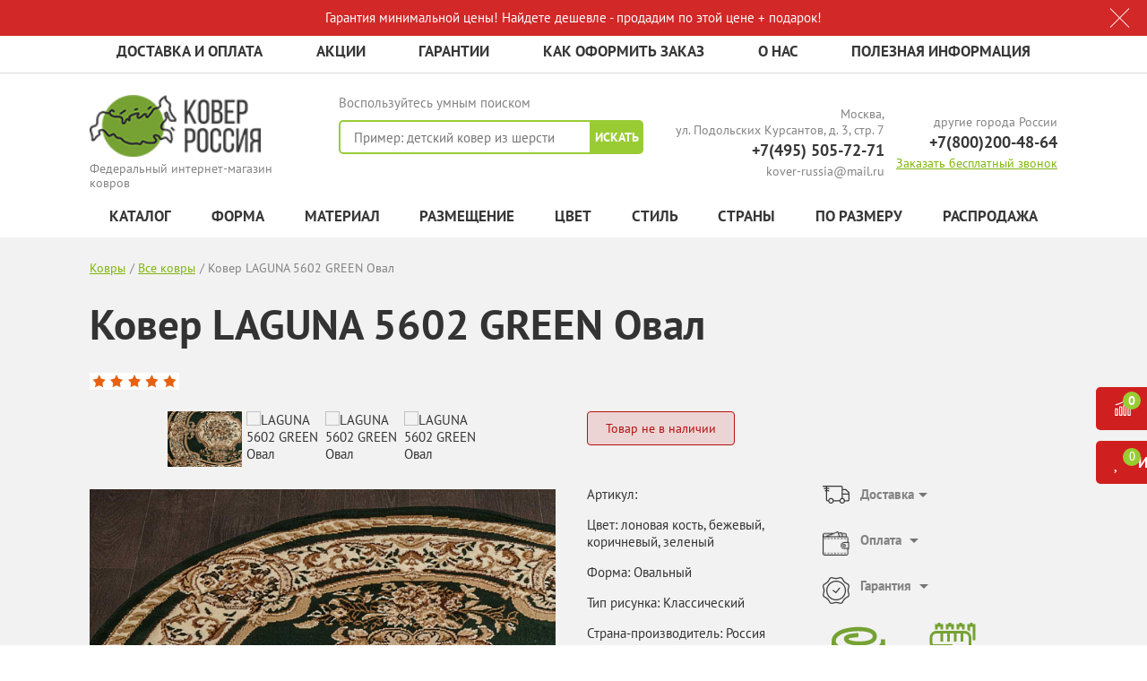

--- FILE ---
content_type: text/html; charset=UTF-8
request_url: https://kover-russia.ru/catalog/goods/kover-laguna-5602-green-oval/
body_size: 80949
content:
<!DOCTYPE html>
<html class="no-js test-1" lang="en">
<head><link href="/bitrix/themes/.default/sotbit.preloader.style.css" type="text/css" rel="stylesheet" />
<link rel="preconnect" href="https://www.google.com" crossorigin ><link rel="preconnect" href="https://www.googletagmanager.com" crossorigin ><link rel="preconnect" href="https://mc.yandex.ru" crossorigin ><link rel="preconnect" href="https://cdn.ampproject.org" crossorigin ><link rel="preconnect" href="https://www.gstatic.com" crossorigin ><link rel="preconnect" href="https://metrica.yandex.com" crossorigin ><link rel="preconnect" href="https://marketingplatform.google.com" crossorigin ><link rel="preconnect" href="https://www.bootstrapcdn.com" crossorigin ><link rel="preconnect" href="https://cdnjs.com" crossorigin ><link rel="preconnect" href="https://www.jsdelivr.com" crossorigin >
<link rel="preload" href="/bitrix/cache/css/arturgolubev.cssinliner/v600_s1/css_united/ac1388b1389ec2a47cab23827928eec9.css" as="style">
    <meta charset="utf-8">
    <meta http-equiv="x-ua-compatible" content="ie=edge">
		<meta property="og:title" content="Ковер LAGUNA 5602 GREEN Овал купить по цене от 554 руб. в Москве ☛ Доставка по всей России ★★★ Интернет-магазин kover-russia.ru"/>	
	<meta property="og:description" content="⭐️⭐️⭐️⭐️⭐️ Ковер LAGUNA 5602 GREEN Овал можно приобрести по цене от 554 руб. с быстрой доставкой 🚀 по Москве и всей России в интернет-магазине kover-russia.ru. 👍 Удобный и большой каталог. ✔ Гарантия на все ковры. ✔ Сертификаты качества. Заказывайте по телефону: +7(800)200-48-64."/>	
	<title>Ковер LAGUNA 5602 GREEN Овал купить по цене от 554 руб. в Москве ☛ Доставка по всей России ★★★ Интернет-магазин kover-russia.ru</title>
	<meta name="description" content="⭐️⭐️⭐️⭐️⭐️ Ковер LAGUNA 5602 GREEN Овал можно приобрести по цене от 554 руб. с быстрой доставкой 🚀 по Москве и всей России в интернет-магазине kover-russia.ru. 👍 Удобный и большой каталог. ✔ Гарантия на все ковры. ✔ Сертификаты качества. Заказывайте по телефону: +7(800)200-48-64." />
		
    <meta name="viewport" content="width=device-width, initial-scale=1, user-scalable=no">
	<meta name="robots" content="noindex, follow" />
    <script data-skip-moving="true">(function(w, d, n) {var cl = "bx-core";var ht = d.documentElement;var htc = ht ? ht.className : undefined;if (htc === undefined || htc.indexOf(cl) !== -1){return;}var ua = n.userAgent;if (/(iPad;)|(iPhone;)/i.test(ua)){cl += " bx-ios";}else if (/Windows/i.test(ua)){cl += ' bx-win';}else if (/Macintosh/i.test(ua)){cl += " bx-mac";}else if (/Linux/i.test(ua) && !/Android/i.test(ua)){cl += " bx-linux";}else if (/Android/i.test(ua)){cl += " bx-android";}cl += (/(ipad|iphone|android|mobile|touch)/i.test(ua) ? " bx-touch" : " bx-no-touch");cl += w.devicePixelRatio && w.devicePixelRatio >= 2? " bx-retina": " bx-no-retina";if (/AppleWebKit/.test(ua)){cl += " bx-chrome";}else if (/Opera/.test(ua)){cl += " bx-opera";}else if (/Firefox/.test(ua)){cl += " bx-firefox";}ht.className = htc ? htc + " " + cl : cl;})(window, document, navigator);</script>
    



<script type="extension/settings" data-extension="currency.currency-core">{"region":"ru"}</script>



<style>.grecaptcha-badge {display: none;}</style>
<link rel="amphtml" href="https://kover-russia.ru/amp/catalog/212442/" />
        
    <link rel="icon" href="/favicon.ico" type="image/x-icon">
    <link rel="shortcut icon" href="/favicon.ico" type="image/x-icon">
		
  
   	
    <meta property="og:type" content="article"/>
    <meta property="og:url" content= "/catalog/goods/kover-laguna-5602-green-oval/" />	
	    <meta property="og:image" content="/upload/resize_cache/iblock/391/650_2000_1/sk0yq43qtid6ff9x52k3mpn8b9d6lcsy.jpg"/>
    <meta name="google-site-verification" content="QdYh8ItVAPU2L7KjhqikXdRJGs5WTcuhjnc1gW00Sgs" />
		<!-- Global site tag (gtag.js) - Google Ads: 874081313 -->
    <!--Скрипт перенесен в модуль для ускорения загрузки-->
	
		
    <meta name="yandex-verification" content="30ae5888c53ecc7a" />
    <meta name="yandex-verification" content="76a47f731759a656" />
	<meta name="yandex-verification" content="af8c10f4a6e733d2" />
	<meta name="yandex-verification" content="0e5fc498424d0e30" />
	<meta name="yandex-verification" content="a973af2ac0808e16" />
	<meta name="yandex-verification" content="d91044558c10702d" />
<link href="/bitrix/cache/css/arturgolubev.cssinliner/v600_s1/css_united/ac1388b1389ec2a47cab23827928eec9.css" type="text/css"  rel="stylesheet" onerror="document.body.classList.add('agic_reload_css');" >
</head>
<body>

<!-- Yandex.Metrika counter -->
<!--Скрипт перенесен в модуль для ускорения загрузки-->
<noscript><div><img src="https://mc.yandex.ru/watch/36670425" style="position:absolute; left:-9999px;" alt="" /></div></noscript>
<!-- /Yandex.Metrika counter -->

<!-- Global site tag (gtag.js) - Google Analytics -->


<amp-analytics type="gtag" data-credentials="include">
<script type="application/json">
{
"vars" : {
  "gtag_id": "76153769",
  "config" : {
    "76153769": { "groups": "default" }
  }
}
}
</script>
</amp-analytics>

<!-- Yandex.Metrika counter -->

<noscript><div><img src="https://mc.yandex.ru/watch/36670425" style="position:absolute; left:-9999px;" alt="" /></div></noscript>
<!-- /Yandex.Metrika counter --><!-- BEGIN JIVOSITE CODE {literal} -->

<!-- {/literal} END JIVOSITE CODE -->        <div class="menu-sidebar js-menu-sidebar ">
        <span class="close-btn js-close-btn"></span>
        <div id="title-search-mobile_sec" class="bx-searchtitle">
	<form action="/catalog/">
		<div class="bx-input-group">
			<input id="title-search-input-mobile_sec" type="text" name="q" value="" autocomplete="off" class="bx-form-control"/>
			<span class="bx-input-group-btn">
				<button class="btn btn-default" type="submit" name="s"><i class="fa fa-search"></i></button>
			</span>
		</div>
	</form>
</div>
        <ul class="menu-sidebar__list">
            <li><a class="menu-sidebar__list-link" href="/">Главная</a></li>
                        <li><a href="/about/delivery/" class="menu-sidebar__list-link">Доставка и оплата</a></li>
                        <li><a href="/sale/" class="menu-sidebar__list-link">Акции</a></li>
                        <li><a href="/about/guaranty/" class="menu-sidebar__list-link">Гарантии</a></li>
                        <li><a href="/about/howto/" class="menu-sidebar__list-link">Как оформить заказ</a></li>
                        <li><a href="/about/" class="menu-sidebar__list-link">О нас</a></li>
                        <li><a href="/about/info/" class="menu-sidebar__list-link">Полезная информация</a></li>
                    </ul>
        <div class="mega-menu-mobile">
            <ul class="mega-menu-mobile__list">
                <li class="mega-menu-mobile__item">
                    <a href="/catalog/" class="mega-menu-mobile__link">Каталог</a>
                    <button class="mega-menu-mobile__item__button"></button>

                    <ul class="mega-menu-submenu-mobile mega-menu-submenu-mobile--catalog">
			<li class="mega-menu-submenu-mobile__item">
			<a href="/catalog/detskie-kovry/" class="mega-menu-submenu-mobile__link">Детские</a>
							<button class="mega-menu-submenu-mobile__button"></button>
				<ul class="mega-menu-submenu-last-mobile">
											<li class="mega-menu-submenu-last-mobile__item"><a href="/catalog/detskie-kruglye-kovry/" class="mega-menu-submenu-last-mobile__link">Круглые</a></li>
											<li class="mega-menu-submenu-last-mobile__item"><a href="/catalog/detskie-ovalnye-kovry/" class="mega-menu-submenu-last-mobile__link">Овальные</a></li>
											<li class="mega-menu-submenu-last-mobile__item"><a href="/catalog/detskie-rozovye-kovry/" class="mega-menu-submenu-last-mobile__link">Розовые</a></li>
											<li class="mega-menu-submenu-last-mobile__item"><a href="/catalog/detskie-kovry-disney/" class="mega-menu-submenu-last-mobile__link">Disney</a></li>
											<li class="mega-menu-submenu-last-mobile__item"><a href="/catalog/detskie-kovry-iz-turcii/" class="mega-menu-submenu-last-mobile__link">Детские из Турции</a></li>
											<li class="mega-menu-submenu-last-mobile__item"><a href="/catalog/sinie-kovry-v-detskuyu/" class="mega-menu-submenu-last-mobile__link">Синие</a></li>
											<li class="mega-menu-submenu-last-mobile__item"><a href="/catalog/zheltye-kovry-v-detskuyu/" class="mega-menu-submenu-last-mobile__link">Желтые</a></li>
											<li class="mega-menu-submenu-last-mobile__item"><a href="/catalog/detskie-kovry-iz-polipropilena/" class="mega-menu-submenu-last-mobile__link">Из полипропилена</a></li>
											<li class="mega-menu-submenu-last-mobile__item"><a href="/catalog/detskie-kovry-iz-viskozy/" class="mega-menu-submenu-last-mobile__link">Из вискозы</a></li>
											<li class="mega-menu-submenu-last-mobile__item"><a href="/catalog/golubye-detskie-kovry/" class="mega-menu-submenu-last-mobile__link">Голубые</a></li>
											<li class="mega-menu-submenu-last-mobile__item"><a href="/catalog/detskie-kovry-iz-mikrofibry/" class="mega-menu-submenu-last-mobile__link">Из микрофибры</a></li>
											<li class="mega-menu-submenu-last-mobile__item"><a href="/catalog/detskie-kovry-s-dlinnym-vorsom/" class="mega-menu-submenu-last-mobile__link">С длинным ворсом</a></li>
											<li class="mega-menu-submenu-last-mobile__item"><a href="/catalog/vitebskie-detskie-kovry/" class="mega-menu-submenu-last-mobile__link">Витебские</a></li>
											<li class="mega-menu-submenu-last-mobile__item"><a href="/catalog/detskie-kovry-iz-germanii/" class="mega-menu-submenu-last-mobile__link">Из Германии</a></li>
											<li class="mega-menu-submenu-last-mobile__item"><a href="/catalog/detskie-kovry-srystal/" class="mega-menu-submenu-last-mobile__link">Сrystal</a></li>
											<li class="mega-menu-submenu-last-mobile__item"><a href="/catalog/detskie-kovry-oranzhevye/" class="mega-menu-submenu-last-mobile__link">Оранжевые</a></li>
											<li class="mega-menu-submenu-last-mobile__item"><a href="/catalog/detskie-bezvorsovye-kovry/" class="mega-menu-submenu-last-mobile__link">Детские безворсовые ковры</a></li>
											<li class="mega-menu-submenu-last-mobile__item"><a href="/catalog/detskie-kovry-iz-polshi/" class="mega-menu-submenu-last-mobile__link">Из Польши</a></li>
									</ul>
			
		</li>
			<li class="mega-menu-submenu-mobile__item">
			<a href="/catalog/sherstyanye-kovry/" class="mega-menu-submenu-mobile__link">Шерстяные</a>
							<button class="mega-menu-submenu-mobile__button"></button>
				<ul class="mega-menu-submenu-last-mobile">
											<li class="mega-menu-submenu-last-mobile__item"><a href="/catalog/detskie-kovry-iz-shersti/" class="mega-menu-submenu-last-mobile__link">Детские</a></li>
											<li class="mega-menu-submenu-last-mobile__item"><a href="/catalog/sherstyanye-lyubereckie-kovry/" class="mega-menu-submenu-last-mobile__link">Люберецкие</a></li>
											<li class="mega-menu-submenu-last-mobile__item"><a href="/catalog/bezvorsovye-kovry-iz-shersti/" class="mega-menu-submenu-last-mobile__link">Безворсовые из шерсти</a></li>
											<li class="mega-menu-submenu-last-mobile__item"><a href="/catalog/ovalnye-sherstyanye-kovry/" class="mega-menu-submenu-last-mobile__link">Овальные </a></li>
											<li class="mega-menu-submenu-last-mobile__item"><a href="/catalog/sherstyanye-kovry-2h4-m/" class="mega-menu-submenu-last-mobile__link">2х4 м</a></li>
											<li class="mega-menu-submenu-last-mobile__item"><a href="/catalog/sherstyanye-kruglye-kovry/" class="mega-menu-submenu-last-mobile__link">Круглые</a></li>
											<li class="mega-menu-submenu-last-mobile__item"><a href="/catalog/sherstyanye-kovry-3h5-m/" class="mega-menu-submenu-last-mobile__link">3х5 м</a></li>
											<li class="mega-menu-submenu-last-mobile__item"><a href="/catalog/kovry-iz-shersti-odnotonnye/" class="mega-menu-submenu-last-mobile__link">Однотонные</a></li>
											<li class="mega-menu-submenu-last-mobile__item"><a href="/catalog/sherstyanye-kovry-4-na-4/" class="mega-menu-submenu-last-mobile__link">4 на 4</a></li>
											<li class="mega-menu-submenu-last-mobile__item"><a href="/catalog/sovremennye-sherstyanye-kovry/" class="mega-menu-submenu-last-mobile__link">Современные </a></li>
											<li class="mega-menu-submenu-last-mobile__item"><a href="/catalog/sherstyanye-kovry-2h3-m/" class="mega-menu-submenu-last-mobile__link">2х3 м</a></li>
											<li class="mega-menu-submenu-last-mobile__item"><a href="/catalog/sherstyanye-kovry-3h3-m/" class="mega-menu-submenu-last-mobile__link">3х3 м</a></li>
											<li class="mega-menu-submenu-last-mobile__item"><a href="/catalog/sherstyanye-kovry-3h4-m/" class="mega-menu-submenu-last-mobile__link">3х4 м</a></li>
											<li class="mega-menu-submenu-last-mobile__item"><a href="/catalog/sherstyanye-kovry-s-dlinnym-vorsom/" class="mega-menu-submenu-last-mobile__link">С длинным ворсом</a></li>
											<li class="mega-menu-submenu-last-mobile__item"><a href="/catalog/sherstyanye-kovry-2-na-2-m/" class="mega-menu-submenu-last-mobile__link">2 на 2 м</a></li>
											<li class="mega-menu-submenu-last-mobile__item"><a href="/catalog/kovry-sherst-akril/" class="mega-menu-submenu-last-mobile__link">Шерсть акрил</a></li>
											<li class="mega-menu-submenu-last-mobile__item"><a href="/catalog/kovry-iz-shersti-i-hlopka/" class="mega-menu-submenu-last-mobile__link">Из шерсти и хлопка</a></li>
											<li class="mega-menu-submenu-last-mobile__item"><a href="/catalog/kovry-sherst-s-shelkom/" class="mega-menu-submenu-last-mobile__link">Шерсть с шелком</a></li>
									</ul>
			
		</li>
			<li class="mega-menu-submenu-mobile__item">
			<a href="/catalog/nestandartnye-kovry-kovry-na-zakaz/" class="mega-menu-submenu-mobile__link">Нестандартные. На заказ</a>
			
		</li>
			<li class="mega-menu-submenu-mobile__item">
			<a href="/catalog/kovry-rasprodazha/" class="mega-menu-submenu-mobile__link">Распродажа</a>
			
		</li>
			<li class="mega-menu-submenu-mobile__item">
			<a href="/catalog/kovry-ruchnoy-raboty/" class="mega-menu-submenu-mobile__link">Ручной работы</a>
							<button class="mega-menu-submenu-mobile__button"></button>
				<ul class="mega-menu-submenu-last-mobile">
											<li class="mega-menu-submenu-last-mobile__item"><a href="/catalog/shelkovye-kovry-ruchnoj-raboty/" class="mega-menu-submenu-last-mobile__link">Шелковые</a></li>
											<li class="mega-menu-submenu-last-mobile__item"><a href="/catalog/kovry-sherstjanye/ruchnoj-raboty/" class="mega-menu-submenu-last-mobile__link">Шерстяные</a></li>
											<li class="mega-menu-submenu-last-mobile__item"><a href="/catalog/kovry-tureckie/ruchnoj-raboty/" class="mega-menu-submenu-last-mobile__link">Турция</a></li>
											<li class="mega-menu-submenu-last-mobile__item"><a href="/catalog/vorsovye-kovry-ruchnoj-raboty/" class="mega-menu-submenu-last-mobile__link">Ворсовые</a></li>
											<li class="mega-menu-submenu-last-mobile__item"><a href="/catalog/sovremennye-kovry-ruchnoj-raboty/" class="mega-menu-submenu-last-mobile__link">Современные</a></li>
											<li class="mega-menu-submenu-last-mobile__item"><a href="/catalog/ovalnye-kovry-ruchnoj-raboty/" class="mega-menu-submenu-last-mobile__link">Овальные</a></li>
									</ul>
			
		</li>
			<li class="mega-menu-submenu-mobile__item">
			<a href="/catalog/vintazhnye-kovry-pehchvork/" class="mega-menu-submenu-mobile__link">Винтажные. Пэчворки</a>
			
		</li>
			<li class="mega-menu-submenu-mobile__item">
			<a href="/catalog/kovrovye-dorozhki/" class="mega-menu-submenu-mobile__link">Ковровые дорожки</a>
							<button class="mega-menu-submenu-mobile__button"></button>
				<ul class="mega-menu-submenu-last-mobile">
											<li class="mega-menu-submenu-last-mobile__item"><a href="/catalog/vitebskie-kovrovye-dorozhkij/" class="mega-menu-submenu-last-mobile__link">Витебские ковровые дорожки</a></li>
											<li class="mega-menu-submenu-last-mobile__item"><a href="/catalog/kovrovye-dorozhki-na-vojlochnoj-osnove/" class="mega-menu-submenu-last-mobile__link">На войлочной основе</a></li>
											<li class="mega-menu-submenu-last-mobile__item"><a href="/catalog/sinie-kovrovye-dorozhki/" class="mega-menu-submenu-last-mobile__link">Синие ковровые дорожки</a></li>
											<li class="mega-menu-submenu-last-mobile__item"><a href="/catalog/detskie-kovrovye-dorozhki/" class="mega-menu-submenu-last-mobile__link">Детские ковровые дорожки</a></li>
											<li class="mega-menu-submenu-last-mobile__item"><a href="/catalog/kovrovye-dorozhki-na-dzhutovoj-osnove/" class="mega-menu-submenu-last-mobile__link">На джутовой основе</a></li>
											<li class="mega-menu-submenu-last-mobile__item"><a href="/catalog/kovrovye-dorozhki-v-koridor/" class="mega-menu-submenu-last-mobile__link">Ковровые дорожки в коридор</a></li>
											<li class="mega-menu-submenu-last-mobile__item"><a href="/catalog/bezvorsovye-kovrovye-dorozhki/" class="mega-menu-submenu-last-mobile__link">Безворсовые ковровые дорожки</a></li>
											<li class="mega-menu-submenu-last-mobile__item"><a href="/catalog/tureckie-kovrovye-dorozhki/" class="mega-menu-submenu-last-mobile__link">Турецкие ковровые дорожки</a></li>
											<li class="mega-menu-submenu-last-mobile__item"><a href="/catalog/chernye-kovrovye-dorozhki/" class="mega-menu-submenu-last-mobile__link">Черные ковровые дорожки</a></li>
											<li class="mega-menu-submenu-last-mobile__item"><a href="/catalog/kovrovye-dorozhki-shirinoj-150-sm/" class="mega-menu-submenu-last-mobile__link">Шириной 150 см</a></li>
											<li class="mega-menu-submenu-last-mobile__item"><a href="/catalog/kovrovye-dorozhki-shirinoj-110-sm/" class="mega-menu-submenu-last-mobile__link">Шириной 110 см</a></li>
											<li class="mega-menu-submenu-last-mobile__item"><a href="/catalog/kovrovye-dorozhki-shirinoj-60-sm/" class="mega-menu-submenu-last-mobile__link">Шириной 60 см</a></li>
											<li class="mega-menu-submenu-last-mobile__item"><a href="/catalog/kovrovye-dorozhki-na-kuhnyu/" class="mega-menu-submenu-last-mobile__link">Ковровые дорожки на кухню</a></li>
											<li class="mega-menu-submenu-last-mobile__item"><a href="/catalog/kovrovye-dorozhki-serye/" class="mega-menu-submenu-last-mobile__link">Серые ковровые дорожки</a></li>
											<li class="mega-menu-submenu-last-mobile__item"><a href="/catalog/kovrovye-dorozhki-v-prihozhuyu/" class="mega-menu-submenu-last-mobile__link">Ковровые дорожки в прихожую</a></li>
											<li class="mega-menu-submenu-last-mobile__item"><a href="/catalog/kovrovye-dorozhki-v-ofis/" class="mega-menu-submenu-last-mobile__link">Ковровые дорожки в офис</a></li>
											<li class="mega-menu-submenu-last-mobile__item"><a href="/catalog/kovrovye-dorozhki-rossijskie/" class="mega-menu-submenu-last-mobile__link">Российские</a></li>
											<li class="mega-menu-submenu-last-mobile__item"><a href="/catalog/sherstyanye-kovrovye-dorozhki/" class="mega-menu-submenu-last-mobile__link">Шерстяные</a></li>
											<li class="mega-menu-submenu-last-mobile__item"><a href="/catalog/kovrovye-dorozhki-iz-cinovki/" class="mega-menu-submenu-last-mobile__link">Из циновки</a></li>
											<li class="mega-menu-submenu-last-mobile__item"><a href="/catalog/kitajskie-kovrovye-dorozhki/" class="mega-menu-submenu-last-mobile__link">Китайские</a></li>
											<li class="mega-menu-submenu-last-mobile__item"><a href="/catalog/klassicheskie-kovrovye-dorozhki/" class="mega-menu-submenu-last-mobile__link">Классические</a></li>
											<li class="mega-menu-submenu-last-mobile__item"><a href="/catalog/kovrovye-dorozhki-shirinoj-2-metra/" class="mega-menu-submenu-last-mobile__link">Шириной 2 метра</a></li>
											<li class="mega-menu-submenu-last-mobile__item"><a href="/catalog/kovrovye-dorozhki-bezhevye/" class="mega-menu-submenu-last-mobile__link">Бежевые</a></li>
											<li class="mega-menu-submenu-last-mobile__item"><a href="/catalog/belorusskie-kovrovye-dorozhki/" class="mega-menu-submenu-last-mobile__link">Белорусские</a></li>
											<li class="mega-menu-submenu-last-mobile__item"><a href="/catalog/kovrovye-dorozhki-iz-viskozy/" class="mega-menu-submenu-last-mobile__link">Из вискозы</a></li>
											<li class="mega-menu-submenu-last-mobile__item"><a href="/catalog/kovrovye-dorozhki-zelenye/" class="mega-menu-submenu-last-mobile__link">Зеленые</a></li>
											<li class="mega-menu-submenu-last-mobile__item"><a href="/catalog/krasnye-kovrovye-dorozhki/" class="mega-menu-submenu-last-mobile__link">Красные</a></li>
											<li class="mega-menu-submenu-last-mobile__item"><a href="/catalog/kovrovye-dorozhki-na-rezinovoj-osnove/" class="mega-menu-submenu-last-mobile__link">На резиновой основе</a></li>
											<li class="mega-menu-submenu-last-mobile__item"><a href="/catalog/kovrovye-dorozhki-s-dlinnym-vorsom/" class="mega-menu-submenu-last-mobile__link">С длинным ворсом</a></li>
											<li class="mega-menu-submenu-last-mobile__item"><a href="/catalog/fioletovye-kovrovye-dorozhki/" class="mega-menu-submenu-last-mobile__link">Фиолетовые</a></li>
											<li class="mega-menu-submenu-last-mobile__item"><a href="/catalog/kovrovye-dorozhki-shirinoj-120-sm/" class="mega-menu-submenu-last-mobile__link">Шириной 120 см</a></li>
											<li class="mega-menu-submenu-last-mobile__item"><a href="/catalog/kovrovye-dorozhki-shirinoj-100-sm/" class="mega-menu-submenu-last-mobile__link">Шириной 100 см</a></li>
											<li class="mega-menu-submenu-last-mobile__item"><a href="/catalog/kovrovye-dorozhki-shirinoj-140-sm/" class="mega-menu-submenu-last-mobile__link">Шириной 140 см</a></li>
											<li class="mega-menu-submenu-last-mobile__item"><a href="/catalog/kovrovye-dorozhki-shirinoj-70-sm/" class="mega-menu-submenu-last-mobile__link">Шириной 70 см</a></li>
											<li class="mega-menu-submenu-last-mobile__item"><a href="/catalog/kovrovye-dorozhki-shirinoj-75-sm/" class="mega-menu-submenu-last-mobile__link">Шириной 75 см</a></li>
											<li class="mega-menu-submenu-last-mobile__item"><a href="/catalog/kovrovye-dorozhki-shirinoj-3-m/" class="mega-menu-submenu-last-mobile__link">Шириной 3 м</a></li>
											<li class="mega-menu-submenu-last-mobile__item"><a href="/catalog/belgijskie-kovrovye-dorozhki/" class="mega-menu-submenu-last-mobile__link">Бельгийские</a></li>
											<li class="mega-menu-submenu-last-mobile__item"><a href="/kovrovie-dorogki-na-lesnicu/" class="mega-menu-submenu-last-mobile__link">На лестницу</a></li>
											<li class="mega-menu-submenu-last-mobile__item"><a href="/catalog/iranskie-kovrovye-dorozhki/" class="mega-menu-submenu-last-mobile__link">Иранские</a></li>
											<li class="mega-menu-submenu-last-mobile__item"><a href="/catalog/korichnevye-kovrovye-dorozhki/" class="mega-menu-submenu-last-mobile__link">Коричневые</a></li>
											<li class="mega-menu-submenu-last-mobile__item"><a href="/catalog/kovrovye-dorozhki-shirinoj-80-sm/" class="mega-menu-submenu-last-mobile__link">Шириной 80 см</a></li>
											<li class="mega-menu-submenu-last-mobile__item"><a href="/catalog/kovrovye-dorozhki-shirinoj-90-sm/" class="mega-menu-submenu-last-mobile__link">Шириной 90 см</a></li>
											<li class="mega-menu-submenu-last-mobile__item"><a href="/catalog/kovrovye-dorozhki-shirinoj-130-sm/" class="mega-menu-submenu-last-mobile__link">Шириной 130 см</a></li>
											<li class="mega-menu-submenu-last-mobile__item"><a href="/catalog/kovrovye-dorozhki-3d/" class="mega-menu-submenu-last-mobile__link">3d</a></li>
											<li class="mega-menu-submenu-last-mobile__item"><a href="/catalog/kremlevskie-kovrovye-dorozhki/" class="mega-menu-submenu-last-mobile__link">Кремлевские</a></li>
											<li class="mega-menu-submenu-last-mobile__item"><a href="/catalog/moldavskie-kovrovye-dorozhki/" class="mega-menu-submenu-last-mobile__link">Молдавские</a></li>
											<li class="mega-menu-submenu-last-mobile__item"><a href="/catalog/kovrovye-dorozhki-odnotonnye/" class="mega-menu-submenu-last-mobile__link">Однотонные</a></li>
											<li class="mega-menu-submenu-last-mobile__item"><a href="/catalog/kovrovye-dorozhki-sheggi/" class="mega-menu-submenu-last-mobile__link">Шегги</a></li>
									</ul>
			
		</li>
			<li class="mega-menu-submenu-mobile__item">
			<a href="/catalog/kovry-s-videorolikami/" class="mega-menu-submenu-mobile__link">С видеороликами</a>
			
		</li>
			<li class="mega-menu-submenu-mobile__item">
			<a href="/catalog/kovry-deshevo/" class="mega-menu-submenu-mobile__link">Дешево! Эконом-вариант</a>
			
		</li>
			<li class="mega-menu-submenu-mobile__item">
			<a href="/catalog/kovry-3d/" class="mega-menu-submenu-mobile__link">3D</a>
			
		</li>
			<li class="mega-menu-submenu-mobile__item">
			<a href="/catalog/kovry-s-dlinnym-vorsom-shaggy/" class="mega-menu-submenu-mobile__link">С длинным ворсом. SHAGGY</a>
							<button class="mega-menu-submenu-mobile__button"></button>
				<ul class="mega-menu-submenu-last-mobile">
											<li class="mega-menu-submenu-last-mobile__item"><a href="/dlinnovorsovyy-kover/" class="mega-menu-submenu-last-mobile__link">Kовры длинным ворсом</a></li>
									</ul>
			
		</li>
			<li class="mega-menu-submenu-mobile__item">
			<a href="/catalog/kovry-iz-viskozy-i-shenilla/" class="mega-menu-submenu-mobile__link">Из вискозы и шенилла</a>
			
		</li>
			<li class="mega-menu-submenu-mobile__item">
			<a href="/catalog/ovalnye-i-kruglye-kovry/" class="mega-menu-submenu-mobile__link">Овальные и круглые</a>
			
		</li>
			<li class="mega-menu-submenu-mobile__item">
			<a href="/catalog/pryamougolnye-i-kvadratnye-kovry/" class="mega-menu-submenu-mobile__link">Прямоугольные и квадратные</a>
			
		</li>
			<li class="mega-menu-submenu-mobile__item">
			<a href="/catalog/kovry-iz-ovchiny-alpaki-i-shkur/" class="mega-menu-submenu-mobile__link">Из овчины, альпаки и шкур</a>
			
		</li>
			<li class="mega-menu-submenu-mobile__item">
			<a href="/catalog/sovremennye-kovry---abstraktnyy-modernovyy-dizayn/" class="mega-menu-submenu-mobile__link">Современные - абстрактный модерновый дизайн</a>
			
		</li>
			<li class="mega-menu-submenu-mobile__item">
			<a href="/catalog/klassicheskie-kovry/" class="mega-menu-submenu-mobile__link">Классические</a>
			
		</li>
			<li class="mega-menu-submenu-mobile__item">
			<a href="/catalog/avtorskie-dizaynerskie-vip-kovry/" class="mega-menu-submenu-mobile__link">Авторские дизайнерские VIP-ковры</a>
			
		</li>
			<li class="mega-menu-submenu-mobile__item">
			<a href="/catalog/lyubereckie-kovry/" class="mega-menu-submenu-mobile__link">Люберецкие</a>
							<button class="mega-menu-submenu-mobile__button"></button>
				<ul class="mega-menu-submenu-last-mobile">
											<li class="mega-menu-submenu-last-mobile__item"><a href="/catalog/sherstyanye-lyubereckie-kovry/" class="mega-menu-submenu-last-mobile__link">Люберецкие</a></li>
											<li class="mega-menu-submenu-last-mobile__item"><a href="/catalog/lyubereckie-kovry-kollekciya-raduga/" class="mega-menu-submenu-last-mobile__link">Коллекция радуга</a></li>
											<li class="mega-menu-submenu-last-mobile__item"><a href="/catalog/lyubereckie-ovalnye-kovry/" class="mega-menu-submenu-last-mobile__link">Овальные </a></li>
											<li class="mega-menu-submenu-last-mobile__item"><a href="/catalog/lyubereckie-kovry-kollekciya-ehko/" class="mega-menu-submenu-last-mobile__link">Коллекция эко</a></li>
											<li class="mega-menu-submenu-last-mobile__item"><a href="/catalog/polusherstyanye-lyubereckie-kovry/" class="mega-menu-submenu-last-mobile__link">Полушерстяные</a></li>
											<li class="mega-menu-submenu-last-mobile__item"><a href="/catalog/lyubereckie-kovry-kollekciya-kashemir/" class="mega-menu-submenu-last-mobile__link">Люберецкие ковры - коллекция кашемир</a></li>
											<li class="mega-menu-submenu-last-mobile__item"><a href="/catalog/rossijskie-kovry-alfa/" class="mega-menu-submenu-last-mobile__link">Коллекция Альфа</a></li>
									</ul>
			
		</li>
			<li class="mega-menu-submenu-mobile__item">
			<a href="/catalog/kovry-na-stenu/" class="mega-menu-submenu-mobile__link">На стену</a>
							<button class="mega-menu-submenu-mobile__button"></button>
				<ul class="mega-menu-submenu-last-mobile">
											<li class="mega-menu-submenu-last-mobile__item"><a href="/catalog/kovry-na-stenu-2-na-2/" class="mega-menu-submenu-last-mobile__link">Ковры на стену 2 на 2</a></li>
											<li class="mega-menu-submenu-last-mobile__item"><a href="/catalog/shelkovye-kovry-na-stenu/" class="mega-menu-submenu-last-mobile__link">Шелковые ковры на стену</a></li>
											<li class="mega-menu-submenu-last-mobile__item"><a href="/catalog/nastennye-bezvorsovye-kovry/" class="mega-menu-submenu-last-mobile__link">Настенные безворсовые ковры</a></li>
											<li class="mega-menu-submenu-last-mobile__item"><a href="/catalog/kovry-na-stenu-2-na-3-m/" class="mega-menu-submenu-last-mobile__link">2 на 3 м</a></li>
											<li class="mega-menu-submenu-last-mobile__item"><a href="/catalog/detskie-kovry/nastennye/" class="mega-menu-submenu-last-mobile__link">Настенные</a></li>
											<li class="mega-menu-submenu-last-mobile__item"><a href="/catalog/nastennye-kovry-s-pejzazhem/" class="mega-menu-submenu-last-mobile__link">С пейзажем</a></li>
											<li class="mega-menu-submenu-last-mobile__item"><a href="/catalog/nastennye-kovry/ruchnoj-raboty/" class="mega-menu-submenu-last-mobile__link">Ручные</a></li>
											<li class="mega-menu-submenu-last-mobile__item"><a href="/catalog/sinteticheskie-kovry-nastennye/" class="mega-menu-submenu-last-mobile__link">Синтетические</a></li>
											<li class="mega-menu-submenu-last-mobile__item"><a href=" /catalog/tureckie-kovry-na-stenu/" class="mega-menu-submenu-last-mobile__link">Турецкие ковры на стену</a></li>
									</ul>
			
		</li>
			<li class="mega-menu-submenu-mobile__item">
			<a href="/catalog/iskusstvennye-gipoallergennye-kovry/" class="mega-menu-submenu-mobile__link">Искусственные гипоаллергенные</a>
			
		</li>
			<li class="mega-menu-submenu-mobile__item">
			<a href="/catalog/kovry-nestandartnoy-formy/" class="mega-menu-submenu-mobile__link">Нестандартной формы</a>
			
		</li>
			<li class="mega-menu-submenu-mobile__item">
			<a href="/catalog/kovry-shaggy/" class="mega-menu-submenu-mobile__link">Shaggy</a>
			
		</li>
			<li class="mega-menu-submenu-mobile__item">
			<a href="/catalog/" class="mega-menu-submenu-mobile__link">Все ковры</a>
			
		</li>
	</ul>
                </li>
                			<li class="mega-menu-mobile__item">
			<span class="mega-menu-mobile__link js-mega-menu-mobile__link">Форма</span>
			<button class="mega-menu-mobile__item__button"></button>
			 <ul class="mega-menu-submenu-mobile mega-menu-submenu-mobile--catalog">
									<li class="mega-menu-submenu-mobile__item">
						<a href="/kovrovye-dorozhki/" class="mega-menu-submenu-mobile__link">Ковровая дорожка</a>
											</li>
									<li class="mega-menu-submenu-mobile__item">
						<a href="/catalog/kovry-nestandarntnoy-formy/" class="mega-menu-submenu-mobile__link">Нестандартная форма</a>
											</li>
									<li class="mega-menu-submenu-mobile__item">
						<a href="/catalog/kvadratnye-kovry/" class="mega-menu-submenu-mobile__link">Квадрат</a>
											</li>
									<li class="mega-menu-submenu-mobile__item">
						<a href="/catalog/pryamougolnye-kovry/" class="mega-menu-submenu-mobile__link">Прямоугольный</a>
											</li>
									<li class="mega-menu-submenu-mobile__item">
						<a href="/catalog/filter/form-is-oval/" class="mega-menu-submenu-mobile__link">Овал</a>
											</li>
									<li class="mega-menu-submenu-mobile__item">
						<a href="/catalog/filter/form-is-pryamougolnik/" class="mega-menu-submenu-mobile__link">Прямоугольник</a>
											</li>
									<li class="mega-menu-submenu-mobile__item">
						<a href="/ovalnye-kovry/" class="mega-menu-submenu-mobile__link">Овальный</a>
											</li>
									<li class="mega-menu-submenu-mobile__item">
						<a href="/catalog/filter/form-is-dorozhka/" class="mega-menu-submenu-mobile__link">Дорожка</a>
											</li>
									<li class="mega-menu-submenu-mobile__item">
						<a href="/catalog/filter/form-is-krug/" class="mega-menu-submenu-mobile__link">Круг</a>
											</li>
									<li class="mega-menu-submenu-mobile__item">
						<a href="/kruglyy-kover-kupit/" class="mega-menu-submenu-mobile__link">Круглый</a>
											</li>
									<li class="mega-menu-submenu-mobile__item">
						<a href="/catalog/filter/form-is-nitka/" class="mega-menu-submenu-mobile__link">Нитка</a>
											</li>
									<li class="mega-menu-submenu-mobile__item">
						<a href="/catalog/filter/form-is-kartina/" class="mega-menu-submenu-mobile__link">Картина</a>
											</li>
									<li class="mega-menu-submenu-mobile__item">
						<a href="/catalog/filter/form-is-figurnaya/" class="mega-menu-submenu-mobile__link">Фигурная</a>
											</li>
									<li class="mega-menu-submenu-mobile__item">
						<a href="/catalog/filter/form-is-portret/" class="mega-menu-submenu-mobile__link">Портрет</a>
											</li>
									<li class="mega-menu-submenu-mobile__item">
						<a href="/catalog/kovrovye-dorozhki/" class="mega-menu-submenu-mobile__link">Ковровая дорожка</a>
											</li>
							</ul>
		</li>
			<li class="mega-menu-mobile__item">
			<span class="mega-menu-mobile__link js-mega-menu-mobile__link">Размещение</span>
			<button class="mega-menu-mobile__item__button"></button>
			 <ul class="mega-menu-submenu-mobile mega-menu-submenu-mobile--catalog">
									<li class="mega-menu-submenu-mobile__item">
						<a href="/kupit-kover-v-detskuju-komnatu/" class="mega-menu-submenu-mobile__link">в детскую комнату</a>
											</li>
									<li class="mega-menu-submenu-mobile__item">
						<a href="/kovry-v-komnatu/" class="mega-menu-submenu-mobile__link">в комнату</a>
											</li>
									<li class="mega-menu-submenu-mobile__item">
						<a href="/catalog/filter/type_space-is-v-kvartiru/" class="mega-menu-submenu-mobile__link">в квартиру</a>
											</li>
									<li class="mega-menu-submenu-mobile__item">
						<a href="/kovry-v-spalnyu/" class="mega-menu-submenu-mobile__link">в спальню</a>
											</li>
									<li class="mega-menu-submenu-mobile__item">
						<a href="/catalog/kovry-v-kabinet/" class="mega-menu-submenu-mobile__link">в кабинет</a>
											</li>
									<li class="mega-menu-submenu-mobile__item">
						<a href="/catalog/filter/type_space-is-v-ofisnoe-pomeshchenie/" class="mega-menu-submenu-mobile__link">в офисное помещение</a>
											</li>
									<li class="mega-menu-submenu-mobile__item">
						<a href="/kovrovoe-pokritie-dlia-doma/" class="mega-menu-submenu-mobile__link">в дом</a>
											</li>
									<li class="mega-menu-submenu-mobile__item">
						<a href="/kover-v-gostinuju/" class="mega-menu-submenu-mobile__link">в гостиную</a>
											</li>
									<li class="mega-menu-submenu-mobile__item">
						<a href="/catalog/kovry-v-zal/" class="mega-menu-submenu-mobile__link">в зал</a>
											</li>
									<li class="mega-menu-submenu-mobile__item">
						<a href="/catalog/kovry-na-dachu/" class="mega-menu-submenu-mobile__link">на дачу</a>
											</li>
									<li class="mega-menu-submenu-mobile__item">
						<a href="/catalog/kovry-dlja-kuhni/" class="mega-menu-submenu-mobile__link">на кухню</a>
											</li>
									<li class="mega-menu-submenu-mobile__item">
						<a href="/kovry-v-koridor/" class="mega-menu-submenu-mobile__link">в коридор</a>
											</li>
									<li class="mega-menu-submenu-mobile__item">
						<a href="/kover-v-prihoguju/" class="mega-menu-submenu-mobile__link">в прихожую</a>
											</li>
									<li class="mega-menu-submenu-mobile__item">
						<a href="/catalog/kovry-dlya-detskih-sadov/" class="mega-menu-submenu-mobile__link">в детский сад</a>
											</li>
									<li class="mega-menu-submenu-mobile__item">
						<a href="/catalog/kovriki-dlya-lestnicy/" class="mega-menu-submenu-mobile__link">на лестницу</a>
											</li>
									<li class="mega-menu-submenu-mobile__item">
						<a href="/catalog/kovry-na-terrasu/" class="mega-menu-submenu-mobile__link">на террасу</a>
											</li>
									<li class="mega-menu-submenu-mobile__item">
						<a href="/catalog/filter/type_space-is-prikrovatnyj/" class="mega-menu-submenu-mobile__link">прикроватный</a>
											</li>
									<li class="mega-menu-submenu-mobile__item">
						<a href="/nastennyy-kover/" class="mega-menu-submenu-mobile__link">Настенные</a>
											</li>
									<li class="mega-menu-submenu-mobile__item">
						<a href="/catalog/detskie-kovry/" class="mega-menu-submenu-mobile__link">В детскую комнату</a>
											</li>
							</ul>
		</li>
			<li class="mega-menu-mobile__item">
			<span class="mega-menu-mobile__link js-mega-menu-mobile__link">Цвет</span>
			<button class="mega-menu-mobile__item__button"></button>
			 <ul class="mega-menu-submenu-mobile mega-menu-submenu-mobile--catalog">
									<li class="mega-menu-submenu-mobile__item">
						<a href="/catalog/korichnevye-kovry/" class="mega-menu-submenu-mobile__link">Коричневый</a>
											</li>
									<li class="mega-menu-submenu-mobile__item">
						<a href="/bezhevyy-kover/" class="mega-menu-submenu-mobile__link">Бежевый</a>
											</li>
									<li class="mega-menu-submenu-mobile__item">
						<a href="/catalog/filter/color_type-is-raznocvetnyy/" class="mega-menu-submenu-mobile__link">Разноцветный</a>
											</li>
									<li class="mega-menu-submenu-mobile__item">
						<a href="/catalog/oranzhevye-kovry/" class="mega-menu-submenu-mobile__link">Оранжевый</a>
											</li>
									<li class="mega-menu-submenu-mobile__item">
						<a href="/catalog/svetlo-korichnevye-kovry/" class="mega-menu-submenu-mobile__link">Светло-коричневый</a>
											</li>
									<li class="mega-menu-submenu-mobile__item">
						<a href="/siniy-kover/" class="mega-menu-submenu-mobile__link">Синий</a>
											</li>
									<li class="mega-menu-submenu-mobile__item">
						<a href="/kupit-seryy-kover/" class="mega-menu-submenu-mobile__link">Серый</a>
											</li>
									<li class="mega-menu-submenu-mobile__item">
						<a href="/kover-krasnyy-kupit/" class="mega-menu-submenu-mobile__link">Красный</a>
											</li>
									<li class="mega-menu-submenu-mobile__item">
						<a href="/catalog/terrakotovye-kovry/" class="mega-menu-submenu-mobile__link">Терракотовый</a>
											</li>
									<li class="mega-menu-submenu-mobile__item">
						<a href="/kover-belyy/" class="mega-menu-submenu-mobile__link">Белый</a>
											</li>
									<li class="mega-menu-submenu-mobile__item">
						<a href="/zelenyy-kover/" class="mega-menu-submenu-mobile__link">Зеленый</a>
											</li>
									<li class="mega-menu-submenu-mobile__item">
						<a href="/carpet-black/" class="mega-menu-submenu-mobile__link">Черный</a>
											</li>
									<li class="mega-menu-submenu-mobile__item">
						<a href="/kover-goluboy/" class="mega-menu-submenu-mobile__link">Голубой</a>
											</li>
									<li class="mega-menu-submenu-mobile__item">
						<a href="/catalog/zheltye-kovry/" class="mega-menu-submenu-mobile__link">Желтый</a>
											</li>
									<li class="mega-menu-submenu-mobile__item">
						<a href="/pink-carpet/" class="mega-menu-submenu-mobile__link">Розовый</a>
											</li>
									<li class="mega-menu-submenu-mobile__item">
						<a href="/turquoise-carpet/" class="mega-menu-submenu-mobile__link">Бирюзовый</a>
											</li>
									<li class="mega-menu-submenu-mobile__item">
						<a href="/catalog/filter/color_type-is-bordovyj-vishnevyj/" class="mega-menu-submenu-mobile__link">Бордовый (вишневый)</a>
											</li>
									<li class="mega-menu-submenu-mobile__item">
						<a href="/catalog/fioletovye-kovry/" class="mega-menu-submenu-mobile__link">Фиолетовый</a>
											</li>
									<li class="mega-menu-submenu-mobile__item">
						<a href="/catalog/kremovye-kovry/" class="mega-menu-submenu-mobile__link">Кремовый</a>
											</li>
									<li class="mega-menu-submenu-mobile__item">
						<a href="/catalog/filter/color_type-is-mnogotsvetnyy/" class="mega-menu-submenu-mobile__link">Многоцветный</a>
											</li>
									<li class="mega-menu-submenu-mobile__item">
						<a href="/catalog/filter/color_type-is-zoloto/" class="mega-menu-submenu-mobile__link">Золото</a>
											</li>
									<li class="mega-menu-submenu-mobile__item">
						<a href="/kupit-sirenevyy-kover/" class="mega-menu-submenu-mobile__link">Лиловый (сиреневый)</a>
											</li>
									<li class="mega-menu-submenu-mobile__item">
						<a href="/kover-cherno-belyy/" class="mega-menu-submenu-mobile__link">Черно-белый</a>
											</li>
									<li class="mega-menu-submenu-mobile__item">
						<a href="/catalog/kovry-cvetnye/" class="mega-menu-submenu-mobile__link">Яркий</a>
											</li>
									<li class="mega-menu-submenu-mobile__item">
						<a href="/salatovye-kovry/" class="mega-menu-submenu-mobile__link">Салатовый</a>
											</li>
									<li class="mega-menu-submenu-mobile__item">
						<a href="/catalog/zolotye-kovry/" class="mega-menu-submenu-mobile__link">Золотой</a>
											</li>
									<li class="mega-menu-submenu-mobile__item">
						<a href="/catalog/izumrudnye-kovry/" class="mega-menu-submenu-mobile__link">Изумрудный</a>
											</li>
									<li class="mega-menu-submenu-mobile__item">
						<a href="/catalog/filter/color_type-is-myatnyy/" class="mega-menu-submenu-mobile__link">Мятный</a>
											</li>
									<li class="mega-menu-submenu-mobile__item">
						<a href="/catalog/filter/color_type-is-gorchichnyy/" class="mega-menu-submenu-mobile__link">Горчичный</a>
											</li>
									<li class="mega-menu-submenu-mobile__item">
						<a href="/catalog/filter/color_type-is-fistashkovyy/" class="mega-menu-submenu-mobile__link">Фисташковый</a>
											</li>
									<li class="mega-menu-submenu-mobile__item">
						<a href="/catalog/filter/color_type-is-olivkovyy/" class="mega-menu-submenu-mobile__link">Оливковый</a>
											</li>
									<li class="mega-menu-submenu-mobile__item">
						<a href="/catalog/filter/color_type-is-temno-seryj/" class="mega-menu-submenu-mobile__link">Темно-серый</a>
											</li>
									<li class="mega-menu-submenu-mobile__item">
						<a href="/catalog/filter/color_type-is-temno-sinij/" class="mega-menu-submenu-mobile__link">Темно-синий</a>
											</li>
									<li class="mega-menu-submenu-mobile__item">
						<a href="/catalog/filter/color_type-is-temno-korichnevyj/" class="mega-menu-submenu-mobile__link">Темно-коричневый</a>
											</li>
							</ul>
		</li>
			<li class="mega-menu-mobile__item">
			<span class="mega-menu-mobile__link js-mega-menu-mobile__link">Стиль</span>
			<button class="mega-menu-mobile__item__button"></button>
			 <ul class="mega-menu-submenu-mobile mega-menu-submenu-mobile--catalog">
									<li class="mega-menu-submenu-mobile__item">
						<a href="/catalog/classical/" class="mega-menu-submenu-mobile__link">Классический</a>
													<button class="mega-menu-submenu-mobile__button"></button>
							<ul class="mega-menu-submenu-last-mobile">
																	<li class="mega-menu-submenu-last-mobile__item"><a href="/catalog/belgijskie-klassicheskie-kovry/" class="mega-menu-submenu-last-mobile__link">Бельгийские</a></li>
																	<li class="mega-menu-submenu-last-mobile__item"><a href="/catalog/kovry-dlya-gostinoj-v-klassicheskom-stile/" class="mega-menu-submenu-last-mobile__link">Для гостиной</a></li>
																	<li class="mega-menu-submenu-last-mobile__item"><a href="/catalog/krasnye-klassicheskie-kovry/" class="mega-menu-submenu-last-mobile__link">Красные</a></li>
															</ul>
											</li>
									<li class="mega-menu-submenu-mobile__item">
						<a href="/catalog/kovry-v-stile-modern/" class="mega-menu-submenu-mobile__link">Модерн</a>
													<button class="mega-menu-submenu-mobile__button"></button>
							<ul class="mega-menu-submenu-last-mobile">
																	<li class="mega-menu-submenu-last-mobile__item"><a href="/catalog/kovry-v-stile-modern-v-gostinuyu/" class="mega-menu-submenu-last-mobile__link">В гостиную</a></li>
																	<li class="mega-menu-submenu-last-mobile__item"><a href="/catalog/sherstyanye-kovry-v-stile-modern/" class="mega-menu-submenu-last-mobile__link">Шерстяные</a></li>
															</ul>
											</li>
									<li class="mega-menu-submenu-mobile__item">
						<a href="/catalog/kovry-v-anglijskom-stile/" class="mega-menu-submenu-mobile__link">Английский</a>
											</li>
									<li class="mega-menu-submenu-mobile__item">
						<a href="/catalog/kovry-v-stile-kantri/" class="mega-menu-submenu-mobile__link">Кантри</a>
											</li>
									<li class="mega-menu-submenu-mobile__item">
						<a href="/vostochnyye-kovry/" class="mega-menu-submenu-mobile__link">Восточный</a>
											</li>
									<li class="mega-menu-submenu-mobile__item">
						<a href="/catalog/kovry-v-yaponskom-stile/" class="mega-menu-submenu-mobile__link">Японский</a>
											</li>
									<li class="mega-menu-submenu-mobile__item">
						<a href="/catalog/kovry-v-stile-loft/" class="mega-menu-submenu-mobile__link">Лофт</a>
											</li>
									<li class="mega-menu-submenu-mobile__item">
						<a href="/catalog/kovry-pehchvork/" class="mega-menu-submenu-mobile__link">Винтажный</a>
													<button class="mega-menu-submenu-mobile__button"></button>
							<ul class="mega-menu-submenu-last-mobile">
																	<li class="mega-menu-submenu-last-mobile__item"><a href="/catalog/vintazhnye-kovry-iz-viskozy/" class="mega-menu-submenu-last-mobile__link">Из вискозы</a></li>
																	<li class="mega-menu-submenu-last-mobile__item"><a href="/catalog/vintazhnye-kovry-pehchvork/" class="mega-menu-submenu-last-mobile__link">Пэчворк</a></li>
															</ul>
											</li>
									<li class="mega-menu-submenu-mobile__item">
						<a href="/catalog/kovry-v-stile-provans/" class="mega-menu-submenu-mobile__link">Прованс</a>
													<button class="mega-menu-submenu-mobile__button"></button>
							<ul class="mega-menu-submenu-last-mobile">
																	<li class="mega-menu-submenu-last-mobile__item"><a href="/catalog/kovry-v-stile-provans-na-kuhnyu/" class="mega-menu-submenu-last-mobile__link">На кухню</a></li>
															</ul>
											</li>
									<li class="mega-menu-submenu-mobile__item">
						<a href="/catalog/kovry-skandinavskie/" class="mega-menu-submenu-mobile__link">Скандинавский</a>
													<button class="mega-menu-submenu-mobile__button"></button>
							<ul class="mega-menu-submenu-last-mobile">
																	<li class="mega-menu-submenu-last-mobile__item"><a href="/catalog/bezvorsovye-skandinavskie-kovry/" class="mega-menu-submenu-last-mobile__link">Безворсовые</a></li>
															</ul>
											</li>
									<li class="mega-menu-submenu-mobile__item">
						<a href="/sovremennyye-kovry/" class="mega-menu-submenu-mobile__link">Современный</a>
													<button class="mega-menu-submenu-mobile__button"></button>
							<ul class="mega-menu-submenu-last-mobile">
																	<li class="mega-menu-submenu-last-mobile__item"><a href="/catalog/belye-sovremennye-kovry/" class="mega-menu-submenu-last-mobile__link">Белые</a></li>
																	<li class="mega-menu-submenu-last-mobile__item"><a href="/catalog/bezhevye-kovry-sovremennyj-stil/" class="mega-menu-submenu-last-mobile__link">Бежевые</a></li>
																	<li class="mega-menu-submenu-last-mobile__item"><a href="/catalog/kovry-dlya-spalni-v-sovremennom-stile/" class="mega-menu-submenu-last-mobile__link">Для спальни</a></li>
																	<li class="mega-menu-submenu-last-mobile__item"><a href="/catalog/serye-sovremennye-kovry/" class="mega-menu-submenu-last-mobile__link">Серые</a></li>
																	<li class="mega-menu-submenu-last-mobile__item"><a href="/catalog/sovremennye-belgijskie-kovry/" class="mega-menu-submenu-last-mobile__link">Бельгийские</a></li>
																	<li class="mega-menu-submenu-last-mobile__item"><a href="/catalog/sovremennye-kovry-iz-viskozy/" class="mega-menu-submenu-last-mobile__link">Из вискозы</a></li>
																	<li class="mega-menu-submenu-last-mobile__item"><a href="/catalog/sovremennye-kovry-ruchnoj-raboty/" class="mega-menu-submenu-last-mobile__link">Ручной работы</a></li>
																	<li class="mega-menu-submenu-last-mobile__item"><a href="/catalog/sovremennye-kovry-v-gostinuyu/" class="mega-menu-submenu-last-mobile__link">В гостиную</a></li>
																	<li class="mega-menu-submenu-last-mobile__item"><a href="/catalog/sovremennye-kovry-v-prihozhuyu/" class="mega-menu-submenu-last-mobile__link">В прихожую</a></li>
																	<li class="mega-menu-submenu-last-mobile__item"><a href="/catalog/sovremennye-kruglye-kovry/" class="mega-menu-submenu-last-mobile__link">Круглые</a></li>
																	<li class="mega-menu-submenu-last-mobile__item"><a href="/catalog/sovremennye-ovalnye-kovry/" class="mega-menu-submenu-last-mobile__link">Овальные</a></li>
																	<li class="mega-menu-submenu-last-mobile__item"><a href="/catalog/sovremennye-sherstyanye-kovry/" class="mega-menu-submenu-last-mobile__link">Шерстяные</a></li>
																	<li class="mega-menu-submenu-last-mobile__item"><a href="/catalog/sovremennye-tureckie-kovry/" class="mega-menu-submenu-last-mobile__link">Турецкие</a></li>
																	<li class="mega-menu-submenu-last-mobile__item"><a href="/kover-v-gostinuju/" class="mega-menu-submenu-last-mobile__link">Для гостиной</a></li>
															</ul>
											</li>
							</ul>
		</li>
			<li class="mega-menu-mobile__item">
			<span class="mega-menu-mobile__link js-mega-menu-mobile__link">Страны</span>
			<button class="mega-menu-mobile__item__button"></button>
			 <ul class="mega-menu-submenu-mobile mega-menu-submenu-mobile--catalog">
									<li class="mega-menu-submenu-mobile__item">
						<a href="/kupit-kover-rossiya/" class="mega-menu-submenu-mobile__link">Россия</a>
											</li>
									<li class="mega-menu-submenu-mobile__item">
						<a href="/kovry-tureckie/" class="mega-menu-submenu-mobile__link">Турция</a>
											</li>
									<li class="mega-menu-submenu-mobile__item">
						<a href="/catalog/kovry-belorusskie/" class="mega-menu-submenu-mobile__link">Белоруссия</a>
											</li>
									<li class="mega-menu-submenu-mobile__item">
						<a href="/catalog/italyanskie-kovry/" class="mega-menu-submenu-mobile__link">Италия</a>
											</li>
									<li class="mega-menu-submenu-mobile__item">
						<a href="/catalog/kitajskie-kovry/" class="mega-menu-submenu-mobile__link">Китай</a>
											</li>
									<li class="mega-menu-submenu-mobile__item">
						<a href="/catalog/kovry-polsha/" class="mega-menu-submenu-mobile__link">Польша</a>
											</li>
									<li class="mega-menu-submenu-mobile__item">
						<a href="/catalog/nepalskie-kovry/" class="mega-menu-submenu-mobile__link">Непал</a>
											</li>
									<li class="mega-menu-submenu-mobile__item">
						<a href="/kovry-belgiya/" class="mega-menu-submenu-mobile__link">Бельгия</a>
											</li>
									<li class="mega-menu-submenu-mobile__item">
						<a href="/indiyskie-kovry/" class="mega-menu-submenu-mobile__link">Индия</a>
											</li>
									<li class="mega-menu-submenu-mobile__item">
						<a href="/catalog/moldavskie-kovry/" class="mega-menu-submenu-mobile__link">Молдавия</a>
											</li>
									<li class="mega-menu-submenu-mobile__item">
						<a href="/catalog/novozelandskie-kovry/" class="mega-menu-submenu-mobile__link">Новая Зеландия</a>
											</li>
									<li class="mega-menu-submenu-mobile__item">
						<a href="/catalog/kovry-germanija/" class="mega-menu-submenu-mobile__link">Германия</a>
											</li>
									<li class="mega-menu-submenu-mobile__item">
						<a href="/catalog/kovry-avstralija/" class="mega-menu-submenu-mobile__link">Австралия</a>
											</li>
									<li class="mega-menu-submenu-mobile__item">
						<a href="/catalog/amerikanskie-kovry/" class="mega-menu-submenu-mobile__link">США</a>
											</li>
									<li class="mega-menu-submenu-mobile__item">
						<a href="/persidskie-kovri/" class="mega-menu-submenu-mobile__link">Иран</a>
											</li>
									<li class="mega-menu-submenu-mobile__item">
						<a href="/catalog/kovry-velikobritanija/" class="mega-menu-submenu-mobile__link">Великобритания</a>
											</li>
									<li class="mega-menu-submenu-mobile__item">
						<a href="/catalog/kovry-izrail/" class="mega-menu-submenu-mobile__link">Израиль</a>
											</li>
									<li class="mega-menu-submenu-mobile__item">
						<a href="/catalog/peruanskie-kovry/" class="mega-menu-submenu-mobile__link">Перу</a>
											</li>
									<li class="mega-menu-submenu-mobile__item">
						<a href="/kovry-egipet-internet-magazin/" class="mega-menu-submenu-mobile__link">Египет</a>
											</li>
									<li class="mega-menu-submenu-mobile__item">
						<a href="/catalog/kovry-mongolskie/" class="mega-menu-submenu-mobile__link">Монголия</a>
											</li>
									<li class="mega-menu-submenu-mobile__item">
						<a href="/catalog/kovry-ukraina/" class="mega-menu-submenu-mobile__link">Украина</a>
											</li>
									<li class="mega-menu-submenu-mobile__item">
						<a href="/catalog/filter/country-is-belarus/" class="mega-menu-submenu-mobile__link">Беларусь</a>
											</li>
									<li class="mega-menu-submenu-mobile__item">
						<a href="/catalog/filter/country-is-all/" class="mega-menu-submenu-mobile__link">All</a>
											</li>
									<li class="mega-menu-submenu-mobile__item">
						<a href="/catalog/azerbajdzhanskie-kovry/" class="mega-menu-submenu-mobile__link">Азербайджан</a>
											</li>
									<li class="mega-menu-submenu-mobile__item">
						<a href="/catalog/niderlandskie-kovry/" class="mega-menu-submenu-mobile__link">Нидерланды</a>
											</li>
									<li class="mega-menu-submenu-mobile__item">
						<a href="/catalog/filter/country-is-belarus_niderlandy/" class="mega-menu-submenu-mobile__link">Беларусь-Нидерланды</a>
											</li>
									<li class="mega-menu-submenu-mobile__item">
						<a href="/catalog/filter/country-is-gruziya/" class="mega-menu-submenu-mobile__link">Грузия</a>
											</li>
							</ul>
		</li>
	            </ul>
        </div>
    </div>    <header>
       
    <!--'start_frame_cache_banner-top'-->
                    <div class="banner-top banner-top--hidden js-banner-top">
                        Гарантия минимальной цены! Найдете дешевле - продадим по этой цене + подарок!                        <button type="button" class="banner-top__button js-close-banner-top"></button>  
                    </div>
                                      
                
        <!--'end_frame_cache_banner-top'-->    

        <div class="toolbar">
            <div class="container">
                <div class="row">
                    <div class="col-md-4">
                        <div class="city_part">
                            <span class="label">Ваш город:</span>
                            <a id="city-popup-link" data-fancybox data-type="ajax" data-animation-duration="700" data-src="/ajax/city-popup.php?uri=%2Fcatalog%2Fgoods%2Fkover-laguna-5602-green-oval%2F" href="javascript:;">
                                <!--'start_frame_cache_city-popup-link'-->																	 Москва								                               
                                <!--'end_frame_cache_city-popup-link'-->                            </a>
                        </div>
                    </div>
                    <div class="col-md-8">
                        <div class="d-flex justify-content-end align-items-center">
                            <p class="toolbar__text">
							Мы работаем 7 дней в неделю с 10:00 до 19:00 по МСК	                        </p>
							<!-- <div id="bx_basketFKauiI" class="bx-basket bx-opener"> -->
<div id="bx_basketFKauiI" class="bx-basket-block" style="float: right; margin-left: 10px;"> 
<!--'start_frame_cache_bx_basketFKauiI'-->

<div class="bx-hdr-profile">

	<div class="bx-basket-block" >			<!--<a href="/personal/cart/">Корзина</a>-->
			<div class="cart_part" style="width:80px;"><a href="/personal/cart/"><i></i><span class="count">0</span></a></div>		
			
			
			
		
<div style="float: right; padding-top: 0px;">
<!-- 	<div class="bx-basket-block"> -->
		
					<a href="/login/?login=yes&backurl=%2Fcatalog%2Fgoods%2Fkover-laguna-5602-green-oval%2F%3FELEMENT_CODE%3Dkover-laguna-5602-green-oval">
				Войти			</a><!--<span style='padding-left:5px;'> </span>-->
						</div>
		
	</div>
</div><!--'end_frame_cache_bx_basketFKauiI'-->


</div>
                        </div>
                    </div>
                </div>
				            </div>

        </div>

         <div class="main-menu-row">
            <div class="container">
    <ul class="main-menu">
                <li class="main-menu__item"><a href="/about/delivery/" class="main-menu__link">Доставка и оплата</a></li>
                <li class="main-menu__item"><a href="/sale/" class="main-menu__link">Акции</a></li>
                <li class="main-menu__item"><a href="/about/guaranty/" class="main-menu__link">Гарантии</a></li>
                <li class="main-menu__item"><a href="/about/howto/" class="main-menu__link">Как оформить заказ</a></li>
                <li class="main-menu__item"><a href="/about/" class="main-menu__link">О нас</a></li>
                <li class="main-menu__item"><a href="/about/info/" class="main-menu__link">Полезная информация</a></li>
            </ul>
</div>        </div>
        
        <div class="container">
            <div class="row d-flex justify-content-between  row-head-contact">
                <div class="logo col-md-3">
	                <a href="/">                        <picture class="logo__img">
                            <source media="(min-resolution: 192dpi), (-webkit-min-device-pixel-ratio: 2)" srcset="/local/templates/new_kover/images/logo-desktop@2x.png">
                            <img src="/local/templates/new_kover/images/logo-desktop.png" alt="head-logo">
                        </picture>
                        
                        <div class="logo__slogan">Федеральный интернет-магазин ковров</div>
                    </a>                </div>
	            
                                    <div class="smart-search col-md-4">
                        <div class="smart-search__title h5">Воспользуйтесь умным поиском</div>
													    <div class="search-wrap" id="title-search">
        <form action="/catalog/" class="search-form" method="get">
            <input type="text" name="q" value="" placeholder="Пример: детский ковер из шерсти" class="search-form__input js-search-input" id="title-search-input" autocomplete="off" />
            <input type="submit" name="submit" value="Искать" class="search-form__sub-btn" />
        </form>
    </div>
						                    </div>
                				
			
                <div class="contact-block col-md-5">
                    <div class="contact-block-wrap contact-block-wrap_header contact-block-wrap_header--contact-msk">
                                                <div class="contact-block__title">
                            	Москва, <br/> ул. Подольских Курсантов,  д. 3, стр. 7
                        </div>
						                        <a href="tel:+74955057271" class="contact-block__phone">+7(495) 505-72-71</a>						                        <a href="mailto:kover-russia@mail.ru" class="contact-block__mail">kover-russia@mail.ru</a>                        
                        
                    </div>
                    <div class="contact-block-wrap contact-block-wrap_header">
                                                <div class="contact-block__title">другие города России</div>
                        						                        <a href="tel:+78002004864" class="contact-block__phone">+7(800)200-48-64</a>                        
                        <a data-fancybox data-animation-duration="700" data-src="#callbackModal" href="javascript:;" onclick="ym(36670425,'reachGoal','zakazatbesplzvonok');gtag('event', 'clickzakazatzvonok', { 'event_category': 'zakazatzvonok', 'event_action': 'click', }); return true;" class="contact-block__callback">Заказать бесплатный звонок</a>
                    </div>
                    <div class="mobile-nav">  
                        <a href="tel:+78002004864" class="nav-icon">
                            <img src="/local/templates/new_kover/images/phone-icon.svg" alt="">
                        </a>
                        <a href="/personal/cart/" class="nav-icon">
                                <img src="/local/templates/new_kover/images/cart-icon.svg" alt="">
                        </a>
                        <a href="/personal/" class="nav-icon">
                            <img src="/local/templates/new_kover/images/user-icon.svg" alt="">
                        </a>
                        <a href="#" class="mobile-menu-btn js-mobile-menu-btn">
                            <span></span>
                            <span></span>
                            <span></span>
                        </a>
                    </div>
                </div>
                    
            </div>
                            <div class="smart-search-mobile">
	                <div class="smart-search__title">Воспользуйтесь умным поиском</div>
											    <div class="search-wrap" id="title-search-mobile">
        <form action="/catalog/" class="search-form" method="get">
            <input type="text" name="q" value="" placeholder="Пример: детский ковер из шерсти" class="search-form__input js-search-input" id="title-search-input-mobile" autocomplete="off" />
            <input type="submit" name="submit" value="Искать" class="search-form__sub-btn" />
        </form>
    </div>
						            </div>
                    </div>
        
                <nav class="mega-menu">
            <div class="container">
                <ul class="mega-menu__list">
                    <li class="mega-menu__item">
                        <a href="/catalog/" class="mega-menu__link">Каталог</a>

                         <div class="mega-menu-submenu mega-menu__submenu">
	<div class="mega-menu-submenu__list container mega-menu-submenu__list--catalog">
					
			<a href="/catalog/detskie-kovry/" class="mega-menu-submenu__link" data-parent="level-0">Детские</a>

												<a href="/catalog/detskie-kruglye-kovry/" data-child="level-0" class="mega-menu-submenu__link-child">Круглые</a>
									<a href="/catalog/detskie-ovalnye-kovry/" data-child="level-0" class="mega-menu-submenu__link-child">Овальные</a>
									<a href="/catalog/detskie-rozovye-kovry/" data-child="level-0" class="mega-menu-submenu__link-child">Розовые</a>
									<a href="/catalog/detskie-kovry-disney/" data-child="level-0" class="mega-menu-submenu__link-child">Disney</a>
									<a href="/catalog/detskie-kovry-iz-turcii/" data-child="level-0" class="mega-menu-submenu__link-child">Детские из Турции</a>
									<a href="/catalog/sinie-kovry-v-detskuyu/" data-child="level-0" class="mega-menu-submenu__link-child">Синие</a>
									<a href="/catalog/zheltye-kovry-v-detskuyu/" data-child="level-0" class="mega-menu-submenu__link-child">Желтые</a>
									<a href="/catalog/detskie-kovry-iz-polipropilena/" data-child="level-0" class="mega-menu-submenu__link-child">Из полипропилена</a>
									<a href="/catalog/detskie-kovry-iz-viskozy/" data-child="level-0" class="mega-menu-submenu__link-child">Из вискозы</a>
									<a href="/catalog/golubye-detskie-kovry/" data-child="level-0" class="mega-menu-submenu__link-child">Голубые</a>
									<a href="/catalog/detskie-kovry-iz-mikrofibry/" data-child="level-0" class="mega-menu-submenu__link-child">Из микрофибры</a>
									<a href="/catalog/detskie-kovry-s-dlinnym-vorsom/" data-child="level-0" class="mega-menu-submenu__link-child">С длинным ворсом</a>
									<a href="/catalog/vitebskie-detskie-kovry/" data-child="level-0" class="mega-menu-submenu__link-child">Витебские</a>
									<a href="/catalog/detskie-kovry-iz-germanii/" data-child="level-0" class="mega-menu-submenu__link-child">Из Германии</a>
									<a href="/catalog/detskie-kovry-srystal/" data-child="level-0" class="mega-menu-submenu__link-child">Сrystal</a>
									<a href="/catalog/detskie-kovry-oranzhevye/" data-child="level-0" class="mega-menu-submenu__link-child">Оранжевые</a>
									<a href="/catalog/detskie-bezvorsovye-kovry/" data-child="level-0" class="mega-menu-submenu__link-child">Детские безворсовые ковры</a>
									<a href="/catalog/detskie-kovry-iz-polshi/" data-child="level-0" class="mega-menu-submenu__link-child">Из Польши</a>
							
					
			<a href="/catalog/sherstyanye-kovry/" class="mega-menu-submenu__link" data-parent="level-1">Шерстяные</a>

												<a href="/catalog/detskie-kovry-iz-shersti/" data-child="level-1" class="mega-menu-submenu__link-child">Детские</a>
									<a href="/catalog/sherstyanye-lyubereckie-kovry/" data-child="level-1" class="mega-menu-submenu__link-child">Люберецкие</a>
									<a href="/catalog/bezvorsovye-kovry-iz-shersti/" data-child="level-1" class="mega-menu-submenu__link-child">Безворсовые из шерсти</a>
									<a href="/catalog/ovalnye-sherstyanye-kovry/" data-child="level-1" class="mega-menu-submenu__link-child">Овальные </a>
									<a href="/catalog/sherstyanye-kovry-2h4-m/" data-child="level-1" class="mega-menu-submenu__link-child">2х4 м</a>
									<a href="/catalog/sherstyanye-kruglye-kovry/" data-child="level-1" class="mega-menu-submenu__link-child">Круглые</a>
									<a href="/catalog/sherstyanye-kovry-3h5-m/" data-child="level-1" class="mega-menu-submenu__link-child">3х5 м</a>
									<a href="/catalog/kovry-iz-shersti-odnotonnye/" data-child="level-1" class="mega-menu-submenu__link-child">Однотонные</a>
									<a href="/catalog/sherstyanye-kovry-4-na-4/" data-child="level-1" class="mega-menu-submenu__link-child">4 на 4</a>
									<a href="/catalog/sovremennye-sherstyanye-kovry/" data-child="level-1" class="mega-menu-submenu__link-child">Современные </a>
									<a href="/catalog/sherstyanye-kovry-2h3-m/" data-child="level-1" class="mega-menu-submenu__link-child">2х3 м</a>
									<a href="/catalog/sherstyanye-kovry-3h3-m/" data-child="level-1" class="mega-menu-submenu__link-child">3х3 м</a>
									<a href="/catalog/sherstyanye-kovry-3h4-m/" data-child="level-1" class="mega-menu-submenu__link-child">3х4 м</a>
									<a href="/catalog/sherstyanye-kovry-s-dlinnym-vorsom/" data-child="level-1" class="mega-menu-submenu__link-child">С длинным ворсом</a>
									<a href="/catalog/sherstyanye-kovry-2-na-2-m/" data-child="level-1" class="mega-menu-submenu__link-child">2 на 2 м</a>
									<a href="/catalog/kovry-sherst-akril/" data-child="level-1" class="mega-menu-submenu__link-child">Шерсть акрил</a>
									<a href="/catalog/kovry-iz-shersti-i-hlopka/" data-child="level-1" class="mega-menu-submenu__link-child">Из шерсти и хлопка</a>
									<a href="/catalog/kovry-sherst-s-shelkom/" data-child="level-1" class="mega-menu-submenu__link-child">Шерсть с шелком</a>
							
					
			<a href="/catalog/nestandartnye-kovry-kovry-na-zakaz/" class="mega-menu-submenu__link" data-parent="level-2">Нестандартные. На заказ</a>

			
					
			<a href="/catalog/kovry-rasprodazha/" class="mega-menu-submenu__link" data-parent="level-3">Распродажа</a>

			
					
			<a href="/catalog/kovry-ruchnoy-raboty/" class="mega-menu-submenu__link" data-parent="level-4">Ручной работы</a>

												<a href="/catalog/shelkovye-kovry-ruchnoj-raboty/" data-child="level-4" class="mega-menu-submenu__link-child">Шелковые</a>
									<a href="/catalog/kovry-sherstjanye/ruchnoj-raboty/" data-child="level-4" class="mega-menu-submenu__link-child">Шерстяные</a>
									<a href="/catalog/kovry-tureckie/ruchnoj-raboty/" data-child="level-4" class="mega-menu-submenu__link-child">Турция</a>
									<a href="/catalog/vorsovye-kovry-ruchnoj-raboty/" data-child="level-4" class="mega-menu-submenu__link-child">Ворсовые</a>
									<a href="/catalog/sovremennye-kovry-ruchnoj-raboty/" data-child="level-4" class="mega-menu-submenu__link-child">Современные</a>
									<a href="/catalog/ovalnye-kovry-ruchnoj-raboty/" data-child="level-4" class="mega-menu-submenu__link-child">Овальные</a>
							
					
			<a href="/catalog/vintazhnye-kovry-pehchvork/" class="mega-menu-submenu__link" data-parent="level-5">Винтажные. Пэчворки</a>

			
					
			<a href="/catalog/kovrovye-dorozhki/" class="mega-menu-submenu__link" data-parent="level-6">Ковровые дорожки</a>

												<a href="/catalog/vitebskie-kovrovye-dorozhkij/" data-child="level-6" class="mega-menu-submenu__link-child">Витебские ковровые дорожки</a>
									<a href="/catalog/kovrovye-dorozhki-na-vojlochnoj-osnove/" data-child="level-6" class="mega-menu-submenu__link-child">На войлочной основе</a>
									<a href="/catalog/sinie-kovrovye-dorozhki/" data-child="level-6" class="mega-menu-submenu__link-child">Синие ковровые дорожки</a>
									<a href="/catalog/detskie-kovrovye-dorozhki/" data-child="level-6" class="mega-menu-submenu__link-child">Детские ковровые дорожки</a>
									<a href="/catalog/kovrovye-dorozhki-na-dzhutovoj-osnove/" data-child="level-6" class="mega-menu-submenu__link-child">На джутовой основе</a>
									<a href="/catalog/kovrovye-dorozhki-v-koridor/" data-child="level-6" class="mega-menu-submenu__link-child">Ковровые дорожки в коридор</a>
									<a href="/catalog/bezvorsovye-kovrovye-dorozhki/" data-child="level-6" class="mega-menu-submenu__link-child">Безворсовые ковровые дорожки</a>
									<a href="/catalog/tureckie-kovrovye-dorozhki/" data-child="level-6" class="mega-menu-submenu__link-child">Турецкие ковровые дорожки</a>
									<a href="/catalog/chernye-kovrovye-dorozhki/" data-child="level-6" class="mega-menu-submenu__link-child">Черные ковровые дорожки</a>
									<a href="/catalog/kovrovye-dorozhki-shirinoj-150-sm/" data-child="level-6" class="mega-menu-submenu__link-child">Шириной 150 см</a>
									<a href="/catalog/kovrovye-dorozhki-shirinoj-110-sm/" data-child="level-6" class="mega-menu-submenu__link-child">Шириной 110 см</a>
									<a href="/catalog/kovrovye-dorozhki-shirinoj-60-sm/" data-child="level-6" class="mega-menu-submenu__link-child">Шириной 60 см</a>
									<a href="/catalog/kovrovye-dorozhki-na-kuhnyu/" data-child="level-6" class="mega-menu-submenu__link-child">Ковровые дорожки на кухню</a>
									<a href="/catalog/kovrovye-dorozhki-serye/" data-child="level-6" class="mega-menu-submenu__link-child">Серые ковровые дорожки</a>
									<a href="/catalog/kovrovye-dorozhki-v-prihozhuyu/" data-child="level-6" class="mega-menu-submenu__link-child">Ковровые дорожки в прихожую</a>
									<a href="/catalog/kovrovye-dorozhki-v-ofis/" data-child="level-6" class="mega-menu-submenu__link-child">Ковровые дорожки в офис</a>
									<a href="/catalog/kovrovye-dorozhki-rossijskie/" data-child="level-6" class="mega-menu-submenu__link-child">Российские</a>
									<a href="/catalog/sherstyanye-kovrovye-dorozhki/" data-child="level-6" class="mega-menu-submenu__link-child">Шерстяные</a>
									<a href="/catalog/kovrovye-dorozhki-iz-cinovki/" data-child="level-6" class="mega-menu-submenu__link-child">Из циновки</a>
									<a href="/catalog/kitajskie-kovrovye-dorozhki/" data-child="level-6" class="mega-menu-submenu__link-child">Китайские</a>
									<a href="/catalog/klassicheskie-kovrovye-dorozhki/" data-child="level-6" class="mega-menu-submenu__link-child">Классические</a>
									<a href="/catalog/kovrovye-dorozhki-shirinoj-2-metra/" data-child="level-6" class="mega-menu-submenu__link-child">Шириной 2 метра</a>
									<a href="/catalog/kovrovye-dorozhki-bezhevye/" data-child="level-6" class="mega-menu-submenu__link-child">Бежевые</a>
									<a href="/catalog/belorusskie-kovrovye-dorozhki/" data-child="level-6" class="mega-menu-submenu__link-child">Белорусские</a>
									<a href="/catalog/kovrovye-dorozhki-iz-viskozy/" data-child="level-6" class="mega-menu-submenu__link-child">Из вискозы</a>
									<a href="/catalog/kovrovye-dorozhki-zelenye/" data-child="level-6" class="mega-menu-submenu__link-child">Зеленые</a>
									<a href="/catalog/krasnye-kovrovye-dorozhki/" data-child="level-6" class="mega-menu-submenu__link-child">Красные</a>
									<a href="/catalog/kovrovye-dorozhki-na-rezinovoj-osnove/" data-child="level-6" class="mega-menu-submenu__link-child">На резиновой основе</a>
									<a href="/catalog/kovrovye-dorozhki-s-dlinnym-vorsom/" data-child="level-6" class="mega-menu-submenu__link-child">С длинным ворсом</a>
									<a href="/catalog/fioletovye-kovrovye-dorozhki/" data-child="level-6" class="mega-menu-submenu__link-child">Фиолетовые</a>
									<a href="/catalog/kovrovye-dorozhki-shirinoj-120-sm/" data-child="level-6" class="mega-menu-submenu__link-child">Шириной 120 см</a>
									<a href="/catalog/kovrovye-dorozhki-shirinoj-100-sm/" data-child="level-6" class="mega-menu-submenu__link-child">Шириной 100 см</a>
									<a href="/catalog/kovrovye-dorozhki-shirinoj-140-sm/" data-child="level-6" class="mega-menu-submenu__link-child">Шириной 140 см</a>
									<a href="/catalog/kovrovye-dorozhki-shirinoj-70-sm/" data-child="level-6" class="mega-menu-submenu__link-child">Шириной 70 см</a>
									<a href="/catalog/kovrovye-dorozhki-shirinoj-75-sm/" data-child="level-6" class="mega-menu-submenu__link-child">Шириной 75 см</a>
									<a href="/catalog/kovrovye-dorozhki-shirinoj-3-m/" data-child="level-6" class="mega-menu-submenu__link-child">Шириной 3 м</a>
									<a href="/catalog/belgijskie-kovrovye-dorozhki/" data-child="level-6" class="mega-menu-submenu__link-child">Бельгийские</a>
									<a href="/kovrovie-dorogki-na-lesnicu/" data-child="level-6" class="mega-menu-submenu__link-child">На лестницу</a>
									<a href="/catalog/iranskie-kovrovye-dorozhki/" data-child="level-6" class="mega-menu-submenu__link-child">Иранские</a>
									<a href="/catalog/korichnevye-kovrovye-dorozhki/" data-child="level-6" class="mega-menu-submenu__link-child">Коричневые</a>
									<a href="/catalog/kovrovye-dorozhki-shirinoj-80-sm/" data-child="level-6" class="mega-menu-submenu__link-child">Шириной 80 см</a>
									<a href="/catalog/kovrovye-dorozhki-shirinoj-90-sm/" data-child="level-6" class="mega-menu-submenu__link-child">Шириной 90 см</a>
									<a href="/catalog/kovrovye-dorozhki-shirinoj-130-sm/" data-child="level-6" class="mega-menu-submenu__link-child">Шириной 130 см</a>
									<a href="/catalog/kovrovye-dorozhki-3d/" data-child="level-6" class="mega-menu-submenu__link-child">3d</a>
									<a href="/catalog/kremlevskie-kovrovye-dorozhki/" data-child="level-6" class="mega-menu-submenu__link-child">Кремлевские</a>
									<a href="/catalog/moldavskie-kovrovye-dorozhki/" data-child="level-6" class="mega-menu-submenu__link-child">Молдавские</a>
									<a href="/catalog/kovrovye-dorozhki-odnotonnye/" data-child="level-6" class="mega-menu-submenu__link-child">Однотонные</a>
									<a href="/catalog/kovrovye-dorozhki-sheggi/" data-child="level-6" class="mega-menu-submenu__link-child">Шегги</a>
							
					
			<a href="/catalog/kovry-s-videorolikami/" class="mega-menu-submenu__link" data-parent="level-7">С видеороликами</a>

			
					
			<a href="/catalog/kovry-deshevo/" class="mega-menu-submenu__link" data-parent="level-8">Дешево! Эконом-вариант</a>

			
					
			<a href="/catalog/kovry-3d/" class="mega-menu-submenu__link" data-parent="level-9">3D</a>

			
					
			<a href="/dlinnovorsovyy-kover/" class="mega-menu-submenu__link" data-parent="level-10">С длинным ворсом</a>

			
					
			<a href="/catalog/kovry-iz-viskozy-i-shenilla/" class="mega-menu-submenu__link" data-parent="level-11">Из вискозы и шенилла</a>

			
					
			<a href="/catalog/ovalnye-i-kruglye-kovry/" class="mega-menu-submenu__link" data-parent="level-12">Овальные и круглые</a>

			
					
			<a href="/catalog/pryamougolnye-i-kvadratnye-kovry/" class="mega-menu-submenu__link" data-parent="level-13">Прямоугольные и квадратные</a>

			
					
			<a href="/catalog/kovry-iz-ovchiny-alpaki-i-shkur/" class="mega-menu-submenu__link" data-parent="level-14">Из овчины, альпаки и шкур</a>

			
					
			<a href="/catalog/sovremennye-kovry---abstraktnyy-modernovyy-dizayn/" class="mega-menu-submenu__link" data-parent="level-15">Современные - абстрактный модерновый дизайн</a>

			
					
			<a href="/catalog/klassicheskie-kovry/" class="mega-menu-submenu__link" data-parent="level-16">Классические</a>

			
					
			<a href="/catalog/avtorskie-dizaynerskie-vip-kovry/" class="mega-menu-submenu__link" data-parent="level-17">Авторские дизайнерские VIP-ковры</a>

			
					
			<a href="/catalog/lyubereckie-kovry/" class="mega-menu-submenu__link" data-parent="level-18">Люберецкие</a>

												<a href="/catalog/sherstyanye-lyubereckie-kovry/" data-child="level-18" class="mega-menu-submenu__link-child">Люберецкие</a>
									<a href="/catalog/lyubereckie-kovry-kollekciya-raduga/" data-child="level-18" class="mega-menu-submenu__link-child">Коллекция радуга</a>
									<a href="/catalog/lyubereckie-ovalnye-kovry/" data-child="level-18" class="mega-menu-submenu__link-child">Овальные </a>
									<a href="/catalog/lyubereckie-kovry-kollekciya-ehko/" data-child="level-18" class="mega-menu-submenu__link-child">Коллекция эко</a>
									<a href="/catalog/polusherstyanye-lyubereckie-kovry/" data-child="level-18" class="mega-menu-submenu__link-child">Полушерстяные</a>
									<a href="/catalog/lyubereckie-kovry-kollekciya-kashemir/" data-child="level-18" class="mega-menu-submenu__link-child">Люберецкие ковры - коллекция кашемир</a>
									<a href="/catalog/rossijskie-kovry-alfa/" data-child="level-18" class="mega-menu-submenu__link-child">Коллекция Альфа</a>
							
					
			<a href="/catalog/kovry-na-stenu/" class="mega-menu-submenu__link" data-parent="level-19">На стену</a>

												<a href="/catalog/kovry-na-stenu-2-na-2/" data-child="level-19" class="mega-menu-submenu__link-child">Ковры на стену 2 на 2</a>
									<a href="/catalog/shelkovye-kovry-na-stenu/" data-child="level-19" class="mega-menu-submenu__link-child">Шелковые ковры на стену</a>
									<a href="/catalog/nastennye-bezvorsovye-kovry/" data-child="level-19" class="mega-menu-submenu__link-child">Настенные безворсовые ковры</a>
									<a href="/catalog/kovry-na-stenu-2-na-3-m/" data-child="level-19" class="mega-menu-submenu__link-child">2 на 3 м</a>
									<a href="/catalog/detskie-kovry/nastennye/" data-child="level-19" class="mega-menu-submenu__link-child">Настенные</a>
									<a href="/catalog/nastennye-kovry-s-pejzazhem/" data-child="level-19" class="mega-menu-submenu__link-child">С пейзажем</a>
									<a href="/catalog/nastennye-kovry/ruchnoj-raboty/" data-child="level-19" class="mega-menu-submenu__link-child">Ручные</a>
									<a href="/catalog/sinteticheskie-kovry-nastennye/" data-child="level-19" class="mega-menu-submenu__link-child">Синтетические</a>
									<a href=" /catalog/tureckie-kovry-na-stenu/" data-child="level-19" class="mega-menu-submenu__link-child">Турецкие ковры на стену</a>
							
					
			<a href="/catalog/iskusstvennye-gipoallergennye-kovry/" class="mega-menu-submenu__link" data-parent="level-20">Искусственные гипоаллергенные</a>

			
					
			<a href="/catalog/kovry-nestandartnoy-formy/" class="mega-menu-submenu__link" data-parent="level-21">Нестандартной формы</a>

			
					
			<a href="/catalog/kovry-shaggy/" class="mega-menu-submenu__link" data-parent="level-22">Shaggy</a>

			
											<a href="/catalog/filter/price-base-from-541331/"  class="mega-menu-submenu__link">Дорогие</a>
							<a href="/catalog/sovremennye-kovry---abstraktnyy-modernovyy-dizayn/"  class="mega-menu-submenu__link">Дизайнерские</a>
							<a href="/catalog/filter/specific_design-is-s-geometricheskim-risunkom/"  class="mega-menu-submenu__link">Геометрические</a>
							<a href="/catalog/filter/size_x-from-4.006/size_y-from-5.714/"  class="mega-menu-submenu__link">Большие ковры на пол</a>
							<a href="/sovremennyye-kovry/"  class="mega-menu-submenu__link">Современные ковры</a>
						</div>
</div>                       
                    </li>
                    			<li class="mega-menu__item">
			<span class="mega-menu__link">Форма</span>
			<div class="mega-menu-submenu mega-menu__submenu">
				 <ul class="mega-menu-submenu__list container">
											<li class="mega-menu-submenu__item ">
							<a href="/catalog/kovrovye-dorozhki/" class="mega-menu-submenu__link">Ковровая дорожка</a>
								
						</li>
											<li class="mega-menu-submenu__item ">
							<a href="/catalog/kovry-nestandarntnoy-formy/" class="mega-menu-submenu__link">Нестандартная форма</a>
								
						</li>
											<li class="mega-menu-submenu__item ">
							<a href="/catalog/kvadratnye-kovry/" class="mega-menu-submenu__link">Квадрат</a>
								
						</li>
											<li class="mega-menu-submenu__item ">
							<a href="/catalog/pryamougolnye-kovry/" class="mega-menu-submenu__link">Прямоугольный</a>
								
						</li>
											<li class="mega-menu-submenu__item ">
							<a href="/catalog/filter/form-is-oval/" class="mega-menu-submenu__link">Овал</a>
								
						</li>
											<li class="mega-menu-submenu__item ">
							<a href="/catalog/filter/form-is-pryamougolnik/" class="mega-menu-submenu__link">Прямоугольник</a>
								
						</li>
											<li class="mega-menu-submenu__item ">
							<a href="/ovalnye-kovry/" class="mega-menu-submenu__link">Овальный</a>
								
						</li>
											<li class="mega-menu-submenu__item ">
							<a href="/catalog/filter/form-is-dorozhka/" class="mega-menu-submenu__link">Дорожка</a>
								
						</li>
											<li class="mega-menu-submenu__item ">
							<a href="/catalog/filter/form-is-krug/" class="mega-menu-submenu__link">Круг</a>
								
						</li>
											<li class="mega-menu-submenu__item ">
							<a href="/kruglyy-kover-kupit/" class="mega-menu-submenu__link">Круглый</a>
								
						</li>
											<li class="mega-menu-submenu__item ">
							<a href="/catalog/filter/form-is-nitka/" class="mega-menu-submenu__link">Нитка</a>
								
						</li>
											<li class="mega-menu-submenu__item ">
							<a href="/catalog/filter/form-is-kartina/" class="mega-menu-submenu__link">Картина</a>
								
						</li>
											<li class="mega-menu-submenu__item ">
							<a href="/catalog/filter/form-is-figurnaya/" class="mega-menu-submenu__link">Фигурная</a>
								
						</li>
											<li class="mega-menu-submenu__item ">
							<a href="/catalog/filter/form-is-portret/" class="mega-menu-submenu__link">Портрет</a>
								
						</li>
									</ul>
			</div>
		</li>
			<li class="mega-menu__item">
			<span class="mega-menu__link">Материал</span>
			<div class="mega-menu-submenu mega-menu__submenu">
				 <ul class="mega-menu-submenu__list container">
											<li class="mega-menu-submenu__item ">
							<a href="/catalog/detskie-kovry/ptt-sorona/" class="mega-menu-submenu__link">Sorona</a>
								
						</li>
											<li class="mega-menu-submenu__item ">
							<a href="/catalog/kovry-viskoza/" class="mega-menu-submenu__link">Вискоза</a>
								
						</li>
											<li class="mega-menu-submenu__item ">
							<a href="/catalog/kovry-iz-polipropilena/" class="mega-menu-submenu__link">Полипропилен</a>
								
						</li>
											<li class="mega-menu-submenu__item ">
							<a href="/catalog/kovry-iz-poliamida/" class="mega-menu-submenu__link">Полиамид</a>
								
						</li>
											<li class="mega-menu-submenu__item ">
							<a href="/catalog/kovry-iz-polijestera/" class="mega-menu-submenu__link">Полиэстер</a>
								
						</li>
											<li class="mega-menu-submenu__item ">
							<a href="/kovry-iz-akrila/" class="mega-menu-submenu__link">Акрил</a>
								
						</li>
											<li class="mega-menu-submenu__item ">
							<a href="/catalog/kovry-bambukovyj-shelk/" class="mega-menu-submenu__link">Бамбуковый шелк</a>
								
						</li>
											<li class="mega-menu-submenu__item ">
							<a href="/hlopkovyy-kover/" class="mega-menu-submenu__link">Хлопок</a>
								
						</li>
											<li class="mega-menu-submenu__item ">
							<a href="/catalog/sherstyanye-kovry/" class="mega-menu-submenu__link">Шерсть</a>
								
						</li>
											<li class="mega-menu-submenu__item ">
							<a href="/catalog/kovry-iz-shinilla/" class="mega-menu-submenu__link">Шенилл</a>
								
						</li>
											<li class="mega-menu-submenu__item ">
							<a href="/catalog/kovry-shelkovye/" class="mega-menu-submenu__link">Шелк</a>
								
						</li>
											<li class="mega-menu-submenu__item ">
							<a href="/kovry-iz-mikrofibry/" class="mega-menu-submenu__link">Микрофибра</a>
								
						</li>
											<li class="mega-menu-submenu__item ">
							<a href="/catalog/kovry-iz-ehvkaliptovogo-shelka/" class="mega-menu-submenu__link">Тенсел </a>
								
						</li>
											<li class="mega-menu-submenu__item ">
							<a href="/catalog/filter/fmaterial-is-naturalnye-materialy/" class="mega-menu-submenu__link">Натуральные материалы</a>
								
						</li>
											<li class="mega-menu-submenu__item ">
							<a href="/catalog/filter/fmaterial-is-sintetika/" class="mega-menu-submenu__link">Синтетика</a>
								
						</li>
											<li class="mega-menu-submenu__item ">
							<a href="/catalog/kovry-iz-meha/" class="mega-menu-submenu__link">Мех</a>
								
						</li>
											<li class="mega-menu-submenu__item ">
							<a href="/catalog/kovry-iz-ovchiny/" class="mega-menu-submenu__link">Овчина</a>
								
						</li>
											<li class="mega-menu-submenu__item ">
							<a href="/catalog/kovry-bambuk/" class="mega-menu-submenu__link">Бамбук</a>
								
						</li>
											<li class="mega-menu-submenu__item ">
							<a href="/catalog/kovry-iz-mutona-iz-ovchiny/" class="mega-menu-submenu__link">Мутон (овчина)</a>
								
						</li>
											<li class="mega-menu-submenu__item ">
							<a href="/catalog/filter/fmaterial-is-dgut/" class="mega-menu-submenu__link">Джут</a>
								
						</li>
											<li class="mega-menu-submenu__item ">
							<a href="/catalog/filter/fmaterial-is-viskoza_akril/" class="mega-menu-submenu__link">Вискоза, Акрил</a>
								
						</li>
											<li class="mega-menu-submenu__item ">
							<a href="/catalog/filter/fmaterial-is-akril_poliester/" class="mega-menu-submenu__link">Акрил, Полиэстер</a>
								
						</li>
											<li class="mega-menu-submenu__item ">
							<a href="/catalog/filter/fmaterial-is-bambukovyy_shelk_akril/" class="mega-menu-submenu__link">Бамбуковый шелк, Акрил</a>
								
						</li>
											<li class="mega-menu-submenu__item ">
							<a href="/catalog/filter/fmaterial-is-shkura_naturalnaya/" class="mega-menu-submenu__link">ШКУРА НАТУРАЛЬНАЯ</a>
								
						</li>
											<li class="mega-menu-submenu__item ">
							<a href="/catalog/filter/fmaterial-is-poliester_sintetika/" class="mega-menu-submenu__link">Полиэстер, Синтетика</a>
								
						</li>
											<li class="mega-menu-submenu__item ">
							<a href="/catalog/filter/fmaterial-is-sherst_poliester/" class="mega-menu-submenu__link">Шерсть, Полиэстер</a>
								
						</li>
											<li class="mega-menu-submenu__item ">
							<a href="/catalog/filter/fmaterial-is-mekh-iskusstvennyj/" class="mega-menu-submenu__link">Мех искусственный</a>
								
						</li>
											<li class="mega-menu-submenu__item ">
							<a href="/catalog/kovry-iz-alpaki/" class="mega-menu-submenu__link">Из Альпаки</a>
								
						</li>
											<li class="mega-menu-submenu__item ">
							<a href="/kover-na-rezinovoy-osnove/" class="mega-menu-submenu__link">На резиновой основе</a>
								
						</li>
											<li class="mega-menu-submenu__item ">
							<a href="/kover-sinteticheskiy-kupit/" class="mega-menu-submenu__link">Синтетические</a>
								
						</li>
											<li class="mega-menu-submenu__item ">
							<a href="/kovry-naturalnye/" class="mega-menu-submenu__link">Из натуральных материалов</a>
								
						</li>
									</ul>
			</div>
		</li>
			<li class="mega-menu__item">
			<span class="mega-menu__link">Размещение</span>
			<div class="mega-menu-submenu mega-menu__submenu">
				 <ul class="mega-menu-submenu__list container">
											<li class="mega-menu-submenu__item ">
							<a href="/catalog/detskie-kovry/" class="mega-menu-submenu__link">в детскую комнату</a>
								
						</li>
											<li class="mega-menu-submenu__item ">
							<a href="/kovry-v-komnatu/" class="mega-menu-submenu__link">в комнату</a>
								
						</li>
											<li class="mega-menu-submenu__item ">
							<a href="/catalog/filter/type_space-is-v-kvartiru/" class="mega-menu-submenu__link">в квартиру</a>
								
						</li>
											<li class="mega-menu-submenu__item ">
							<a href="/kovry-v-spalnyu/" class="mega-menu-submenu__link">в спальню</a>
								
						</li>
											<li class="mega-menu-submenu__item ">
							<a href="/catalog/kovry-v-kabinet/" class="mega-menu-submenu__link">в кабинет</a>
								
						</li>
											<li class="mega-menu-submenu__item ">
							<a href="/catalog/filter/type_space-is-v-ofisnoe-pomeshchenie/" class="mega-menu-submenu__link">в офисное помещение</a>
								
						</li>
											<li class="mega-menu-submenu__item ">
							<a href="/kovrovoe-pokritie-dlia-doma/" class="mega-menu-submenu__link">в дом</a>
								
						</li>
											<li class="mega-menu-submenu__item ">
							<a href="/kover-v-gostinuju/" class="mega-menu-submenu__link">в гостиную</a>
								
						</li>
											<li class="mega-menu-submenu__item ">
							<a href="/catalog/kovry-v-zal/" class="mega-menu-submenu__link">в зал</a>
								
						</li>
											<li class="mega-menu-submenu__item ">
							<a href="/catalog/kovry-na-dachu/" class="mega-menu-submenu__link">на дачу</a>
								
						</li>
											<li class="mega-menu-submenu__item ">
							<a href="/catalog/kovry-dlja-kuhni/" class="mega-menu-submenu__link">на кухню</a>
								
						</li>
											<li class="mega-menu-submenu__item ">
							<a href="/kovry-v-koridor/" class="mega-menu-submenu__link">в коридор</a>
								
						</li>
											<li class="mega-menu-submenu__item ">
							<a href="/kover-v-prihoguju/" class="mega-menu-submenu__link">в прихожую</a>
								
						</li>
											<li class="mega-menu-submenu__item ">
							<a href="/catalog/kovry-dlya-detskih-sadov/" class="mega-menu-submenu__link">в детский сад</a>
								
						</li>
											<li class="mega-menu-submenu__item ">
							<a href="/catalog/kovriki-dlya-lestnicy/" class="mega-menu-submenu__link">на лестницу</a>
								
						</li>
											<li class="mega-menu-submenu__item ">
							<a href="/catalog/kovry-na-terrasu/" class="mega-menu-submenu__link">на террасу</a>
								
						</li>
											<li class="mega-menu-submenu__item ">
							<a href="/catalog/filter/type_space-is-prikrovatnyj/" class="mega-menu-submenu__link">прикроватный</a>
								
						</li>
											<li class="mega-menu-submenu__item ">
							<a href="/nastennyy-kover/" class="mega-menu-submenu__link">Настенные</a>
								
						</li>
									</ul>
			</div>
		</li>
			<li class="mega-menu__item">
			<span class="mega-menu__link">Цвет</span>
			<div class="mega-menu-submenu mega-menu__submenu">
				 <ul class="mega-menu-submenu__list container">
											<li class="mega-menu-submenu__item ">
							<a href="/catalog/korichnevye-kovry/" class="mega-menu-submenu__link">Коричневый</a>
								
						</li>
											<li class="mega-menu-submenu__item ">
							<a href="/bezhevyy-kover/" class="mega-menu-submenu__link">Бежевый</a>
								
						</li>
											<li class="mega-menu-submenu__item ">
							<a href="/catalog/filter/color_type-is-raznocvetnyy/" class="mega-menu-submenu__link">Разноцветный</a>
								
						</li>
											<li class="mega-menu-submenu__item ">
							<a href="/catalog/oranzhevye-kovry/" class="mega-menu-submenu__link">Оранжевый</a>
								
						</li>
											<li class="mega-menu-submenu__item ">
							<a href="/catalog/svetlo-korichnevye-kovry/" class="mega-menu-submenu__link">Светло-коричневый</a>
								
						</li>
											<li class="mega-menu-submenu__item ">
							<a href="/siniy-kover/" class="mega-menu-submenu__link">Синий</a>
								
						</li>
											<li class="mega-menu-submenu__item ">
							<a href="/kupit-seryy-kover/" class="mega-menu-submenu__link">Серый</a>
								
						</li>
											<li class="mega-menu-submenu__item ">
							<a href="/kover-krasnyy-kupit/" class="mega-menu-submenu__link">Красный</a>
								
						</li>
											<li class="mega-menu-submenu__item ">
							<a href="/catalog/terrakotovye-kovry/" class="mega-menu-submenu__link">Терракотовый</a>
								
						</li>
											<li class="mega-menu-submenu__item ">
							<a href="/kover-belyy/" class="mega-menu-submenu__link">Белый</a>
								
						</li>
											<li class="mega-menu-submenu__item ">
							<a href="/zelenyy-kover/" class="mega-menu-submenu__link">Зеленый</a>
								
						</li>
											<li class="mega-menu-submenu__item ">
							<a href="/carpet-black/" class="mega-menu-submenu__link">Черный</a>
								
						</li>
											<li class="mega-menu-submenu__item ">
							<a href="/kover-goluboy/" class="mega-menu-submenu__link">Голубой</a>
								
						</li>
											<li class="mega-menu-submenu__item ">
							<a href="/catalog/zheltye-kovry/" class="mega-menu-submenu__link">Желтый</a>
								
						</li>
											<li class="mega-menu-submenu__item ">
							<a href="/pink-carpet/" class="mega-menu-submenu__link">Розовый</a>
								
						</li>
											<li class="mega-menu-submenu__item ">
							<a href="/turquoise-carpet/" class="mega-menu-submenu__link">Бирюзовый</a>
								
						</li>
											<li class="mega-menu-submenu__item ">
							<a href="/catalog/filter/color_type-is-bordovyj-vishnevyj/" class="mega-menu-submenu__link">Бордовый (вишневый)</a>
								
						</li>
											<li class="mega-menu-submenu__item ">
							<a href="/catalog/fioletovye-kovry/" class="mega-menu-submenu__link">Фиолетовый</a>
								
						</li>
											<li class="mega-menu-submenu__item ">
							<a href="/catalog/kremovye-kovry/" class="mega-menu-submenu__link">Кремовый</a>
								
						</li>
											<li class="mega-menu-submenu__item ">
							<a href="/catalog/filter/color_type-is-mnogotsvetnyy/" class="mega-menu-submenu__link">Многоцветный</a>
								
						</li>
											<li class="mega-menu-submenu__item ">
							<a href="/catalog/filter/color_type-is-zoloto/" class="mega-menu-submenu__link">Золото</a>
								
						</li>
											<li class="mega-menu-submenu__item ">
							<a href="/kupit-sirenevyy-kover/" class="mega-menu-submenu__link">Лиловый (сиреневый)</a>
								
						</li>
											<li class="mega-menu-submenu__item ">
							<a href="/kover-cherno-belyy/" class="mega-menu-submenu__link">Черно-белый</a>
								
						</li>
											<li class="mega-menu-submenu__item ">
							<a href="/catalog/kovry-cvetnye/" class="mega-menu-submenu__link">Яркий</a>
								
						</li>
											<li class="mega-menu-submenu__item ">
							<a href="/salatovye-kovry/" class="mega-menu-submenu__link">Салатовый</a>
								
						</li>
											<li class="mega-menu-submenu__item ">
							<a href="/catalog/zolotye-kovry/" class="mega-menu-submenu__link">Золотой</a>
								
						</li>
											<li class="mega-menu-submenu__item ">
							<a href="/catalog/izumrudnye-kovry/" class="mega-menu-submenu__link">Изумрудный</a>
								
						</li>
											<li class="mega-menu-submenu__item ">
							<a href="/catalog/filter/color_type-is-myatnyy/" class="mega-menu-submenu__link">Мятный</a>
								
						</li>
											<li class="mega-menu-submenu__item ">
							<a href="/catalog/filter/color_type-is-gorchichnyy/" class="mega-menu-submenu__link">Горчичный</a>
								
						</li>
											<li class="mega-menu-submenu__item ">
							<a href="/catalog/filter/color_type-is-fistashkovyy/" class="mega-menu-submenu__link">Фисташковый</a>
								
						</li>
											<li class="mega-menu-submenu__item ">
							<a href="/catalog/filter/color_type-is-olivkovyy/" class="mega-menu-submenu__link">Оливковый</a>
								
						</li>
											<li class="mega-menu-submenu__item ">
							<a href="/catalog/filter/color_type-is-temno-seryj/" class="mega-menu-submenu__link">Темно-серый</a>
								
						</li>
											<li class="mega-menu-submenu__item ">
							<a href="/catalog/filter/color_type-is-temno-sinij/" class="mega-menu-submenu__link">Темно-синий</a>
								
						</li>
											<li class="mega-menu-submenu__item ">
							<a href="/catalog/filter/color_type-is-temno-korichnevyj/" class="mega-menu-submenu__link">Темно-коричневый</a>
								
						</li>
									</ul>
			</div>
		</li>
			<li class="mega-menu__item">
			<span class="mega-menu__link">Стиль</span>
			<div class="mega-menu-submenu mega-menu__submenu">
				 <ul class="mega-menu-submenu__list container">
											<li class="mega-menu-submenu__item  mega-menu-submenu__item--parent">
							<a href="/catalog/classical/" class="mega-menu-submenu__link">Классический</a>
															<ul class="mega-menu-submenu-child">
																			<li class="mega-menu-submenu-child__item">
											<a href="/catalog/belgijskie-klassicheskie-kovry/" class="mega-menu-submenu-child__link">Бельгийские</a>
										</li>
																			<li class="mega-menu-submenu-child__item">
											<a href="/catalog/kovry-dlya-gostinoj-v-klassicheskom-stile/" class="mega-menu-submenu-child__link">Для гостиной</a>
										</li>
																			<li class="mega-menu-submenu-child__item">
											<a href="/catalog/krasnye-klassicheskie-kovry/" class="mega-menu-submenu-child__link">Красные</a>
										</li>
																	</ul>
								
						</li>
											<li class="mega-menu-submenu__item  mega-menu-submenu__item--parent">
							<a href="/catalog/kovry-v-stile-modern/" class="mega-menu-submenu__link">Модерн</a>
															<ul class="mega-menu-submenu-child">
																			<li class="mega-menu-submenu-child__item">
											<a href="/catalog/kovry-v-stile-modern-v-gostinuyu/" class="mega-menu-submenu-child__link">В гостиную</a>
										</li>
																			<li class="mega-menu-submenu-child__item">
											<a href="/catalog/sherstyanye-kovry-v-stile-modern/" class="mega-menu-submenu-child__link">Шерстяные</a>
										</li>
																	</ul>
								
						</li>
											<li class="mega-menu-submenu__item  mega-menu-submenu__item--parent">
							<a href="/catalog/kovry-v-anglijskom-stile/" class="mega-menu-submenu__link">Английский</a>
								
						</li>
											<li class="mega-menu-submenu__item  mega-menu-submenu__item--parent">
							<a href="/catalog/kovry-v-stile-kantri/" class="mega-menu-submenu__link">Кантри</a>
								
						</li>
											<li class="mega-menu-submenu__item  mega-menu-submenu__item--parent">
							<a href="/vostochnyye-kovry/" class="mega-menu-submenu__link">Восточный</a>
								
						</li>
											<li class="mega-menu-submenu__item  mega-menu-submenu__item--parent">
							<a href="/catalog/kovry-v-yaponskom-stile/" class="mega-menu-submenu__link">Японский</a>
								
						</li>
											<li class="mega-menu-submenu__item  mega-menu-submenu__item--parent">
							<a href="/catalog/kovry-v-stile-loft/" class="mega-menu-submenu__link">Лофт</a>
								
						</li>
											<li class="mega-menu-submenu__item  mega-menu-submenu__item--parent">
							<a href="/catalog/kovry-pehchvork/" class="mega-menu-submenu__link">Винтажный</a>
															<ul class="mega-menu-submenu-child">
																			<li class="mega-menu-submenu-child__item">
											<a href="/catalog/vintazhnye-kovry-iz-viskozy/" class="mega-menu-submenu-child__link">Из вискозы</a>
										</li>
																			<li class="mega-menu-submenu-child__item">
											<a href="/catalog/vintazhnye-kovry-pehchvork/" class="mega-menu-submenu-child__link">Пэчворк</a>
										</li>
																	</ul>
								
						</li>
											<li class="mega-menu-submenu__item  mega-menu-submenu__item--parent">
							<a href="/catalog/kovry-v-stile-provans/" class="mega-menu-submenu__link">Прованс</a>
															<ul class="mega-menu-submenu-child">
																			<li class="mega-menu-submenu-child__item">
											<a href="/catalog/kovry-v-stile-provans-na-kuhnyu/" class="mega-menu-submenu-child__link">На кухню</a>
										</li>
																	</ul>
								
						</li>
											<li class="mega-menu-submenu__item  mega-menu-submenu__item--parent">
							<a href="/catalog/kovry-skandinavskie/" class="mega-menu-submenu__link">Скандинавский</a>
															<ul class="mega-menu-submenu-child">
																			<li class="mega-menu-submenu-child__item">
											<a href="/catalog/bezvorsovye-skandinavskie-kovry/" class="mega-menu-submenu-child__link">Безворсовые</a>
										</li>
																	</ul>
								
						</li>
											<li class="mega-menu-submenu__item  mega-menu-submenu__item--parent">
							<a href="/sovremennyye-kovry/" class="mega-menu-submenu__link">Современный</a>
															<ul class="mega-menu-submenu-child">
																			<li class="mega-menu-submenu-child__item">
											<a href="/catalog/belye-sovremennye-kovry/" class="mega-menu-submenu-child__link">Белые</a>
										</li>
																			<li class="mega-menu-submenu-child__item">
											<a href="/catalog/bezhevye-kovry-sovremennyj-stil/" class="mega-menu-submenu-child__link">Бежевые</a>
										</li>
																			<li class="mega-menu-submenu-child__item">
											<a href="/catalog/kovry-dlya-spalni-v-sovremennom-stile/" class="mega-menu-submenu-child__link">Для спальни</a>
										</li>
																			<li class="mega-menu-submenu-child__item">
											<a href="/catalog/serye-sovremennye-kovry/" class="mega-menu-submenu-child__link">Серые</a>
										</li>
																			<li class="mega-menu-submenu-child__item">
											<a href="/catalog/sovremennye-belgijskie-kovry/" class="mega-menu-submenu-child__link">Бельгийские</a>
										</li>
																			<li class="mega-menu-submenu-child__item">
											<a href="/catalog/sovremennye-kovry-iz-viskozy/" class="mega-menu-submenu-child__link">Из вискозы</a>
										</li>
																			<li class="mega-menu-submenu-child__item">
											<a href="/catalog/sovremennye-kovry-ruchnoj-raboty/" class="mega-menu-submenu-child__link">Ручной работы</a>
										</li>
																			<li class="mega-menu-submenu-child__item">
											<a href="/catalog/sovremennye-kovry-v-gostinuyu/" class="mega-menu-submenu-child__link">В гостиную</a>
										</li>
																			<li class="mega-menu-submenu-child__item">
											<a href="/catalog/sovremennye-kovry-v-prihozhuyu/" class="mega-menu-submenu-child__link">В прихожую</a>
										</li>
																			<li class="mega-menu-submenu-child__item">
											<a href="/catalog/sovremennye-kruglye-kovry/" class="mega-menu-submenu-child__link">Круглые</a>
										</li>
																			<li class="mega-menu-submenu-child__item">
											<a href="/catalog/sovremennye-ovalnye-kovry/" class="mega-menu-submenu-child__link">Овальные</a>
										</li>
																			<li class="mega-menu-submenu-child__item">
											<a href="/catalog/sovremennye-sherstyanye-kovry/" class="mega-menu-submenu-child__link">Шерстяные</a>
										</li>
																			<li class="mega-menu-submenu-child__item">
											<a href="/catalog/sovremennye-tureckie-kovry/" class="mega-menu-submenu-child__link">Турецкие</a>
										</li>
																			<li class="mega-menu-submenu-child__item">
											<a href="/kover-v-gostinuju/" class="mega-menu-submenu-child__link">Для гостиной</a>
										</li>
																	</ul>
								
						</li>
									</ul>
			</div>
		</li>
			<li class="mega-menu__item">
			<span class="mega-menu__link">Страны</span>
			<div class="mega-menu-submenu mega-menu__submenu">
				 <ul class="mega-menu-submenu__list container">
											<li class="mega-menu-submenu__item ">
							<a href="/kupit-kover-rossiya/" class="mega-menu-submenu__link">Россия</a>
								
						</li>
											<li class="mega-menu-submenu__item ">
							<a href="/kovry-tureckie/" class="mega-menu-submenu__link">Турция</a>
								
						</li>
											<li class="mega-menu-submenu__item ">
							<a href="/catalog/kovry-belorusskie/" class="mega-menu-submenu__link">Белорусские</a>
								
						</li>
											<li class="mega-menu-submenu__item ">
							<a href="/catalog/italyanskie-kovry/" class="mega-menu-submenu__link">Итальянские </a>
								
						</li>
											<li class="mega-menu-submenu__item ">
							<a href="/catalog/kitajskie-kovry/" class="mega-menu-submenu__link">Китайские </a>
								
						</li>
											<li class="mega-menu-submenu__item ">
							<a href="/catalog/kovry-polsha/" class="mega-menu-submenu__link">Польские </a>
								
						</li>
											<li class="mega-menu-submenu__item ">
							<a href="/catalog/nepalskie-kovry/" class="mega-menu-submenu__link">Непальские </a>
								
						</li>
											<li class="mega-menu-submenu__item ">
							<a href="/kovry-belgiya/" class="mega-menu-submenu__link">Бельгийские </a>
								
						</li>
											<li class="mega-menu-submenu__item ">
							<a href="/indiyskie-kovry/" class="mega-menu-submenu__link">Индийские </a>
								
						</li>
											<li class="mega-menu-submenu__item ">
							<a href="/catalog/moldavskie-kovry/" class="mega-menu-submenu__link">Молдавия</a>
								
						</li>
											<li class="mega-menu-submenu__item ">
							<a href="/catalog/novozelandskie-kovry/" class="mega-menu-submenu__link">Новозеландские </a>
								
						</li>
											<li class="mega-menu-submenu__item ">
							<a href="/catalog/kovry-germanija/" class="mega-menu-submenu__link">Немецкие </a>
								
						</li>
											<li class="mega-menu-submenu__item ">
							<a href="/catalog/kovry-avstralija/" class="mega-menu-submenu__link">Австралийские</a>
								
						</li>
											<li class="mega-menu-submenu__item ">
							<a href="/catalog/amerikanskie-kovry/" class="mega-menu-submenu__link">США</a>
								
						</li>
											<li class="mega-menu-submenu__item ">
							<a href="/persidskie-kovri/" class="mega-menu-submenu__link">Иранские </a>
								
						</li>
											<li class="mega-menu-submenu__item ">
							<a href="/catalog/kovry-velikobritanija/" class="mega-menu-submenu__link">Английские </a>
								
						</li>
											<li class="mega-menu-submenu__item ">
							<a href="/catalog/kovry-izrail/" class="mega-menu-submenu__link">Израильские</a>
								
						</li>
											<li class="mega-menu-submenu__item ">
							<a href="/catalog/peruanskie-kovry/" class="mega-menu-submenu__link">Перуанские</a>
								
						</li>
											<li class="mega-menu-submenu__item ">
							<a href="/kovry-egipet-internet-magazin/" class="mega-menu-submenu__link">Египетские </a>
								
						</li>
											<li class="mega-menu-submenu__item ">
							<a href="/catalog/kovry-mongolskie/" class="mega-menu-submenu__link">Монгольские </a>
								
						</li>
											<li class="mega-menu-submenu__item ">
							<a href="/catalog/kovry-ukraina/" class="mega-menu-submenu__link">Украина</a>
								
						</li>
											<li class="mega-menu-submenu__item ">
							<a href="/catalog/filter/country-is-belarus/" class="mega-menu-submenu__link">Беларусь</a>
								
						</li>
											<li class="mega-menu-submenu__item ">
							<a href="/catalog/filter/country-is-all/" class="mega-menu-submenu__link">All</a>
								
						</li>
											<li class="mega-menu-submenu__item ">
							<a href="/catalog/azerbajdzhanskie-kovry/" class="mega-menu-submenu__link">Азербайджан</a>
								
						</li>
											<li class="mega-menu-submenu__item ">
							<a href="/catalog/niderlandskie-kovry/" class="mega-menu-submenu__link">Нидерланды</a>
								
						</li>
											<li class="mega-menu-submenu__item ">
							<a href="/catalog/filter/country-is-belarus_niderlandy/" class="mega-menu-submenu__link">Беларусь-Нидерланды</a>
								
						</li>
											<li class="mega-menu-submenu__item ">
							<a href="/catalog/filter/country-is-gruziya/" class="mega-menu-submenu__link">Грузия</a>
								
						</li>
									</ul>
			</div>
		</li>
	                    
                    
                     <li class="mega-menu__item">
    <a href="/catalog/kovry-rasprodazha/" class="mega-menu__link">По размеру</a> 
    <div class="mega-menu-submenu mega-menu__submenu"> 
	    <ul class="mega-menu-submenu__list container">     			
								
				<li class="mega-menu-submenu__item"><a href="/catalog/kovry-6-na-6-m/" class="mega-menu-submenu__link">6 на 6</a></li>
								
				<li class="mega-menu-submenu__item"><a href="/catalog/kovry-6-na-5-m/" class="mega-menu-submenu__link">6 на 5</a></li>
								
				<li class="mega-menu-submenu__item"><a href="/catalog/kovry-5-na-5-m/" class="mega-menu-submenu__link">5 на 5</a></li>
								
				<li class="mega-menu-submenu__item"><a href="/catalog/kovry-4-na-8-m/" class="mega-menu-submenu__link">4 на 8</a></li>
								
				<li class="mega-menu-submenu__item"><a href="/catalog/kovry-4-na-5-m/" class="mega-menu-submenu__link">4 на 5</a></li>
								
				<li class="mega-menu-submenu__item"><a href="/catalog/kovry-3-5-na-4-5-m/" class="mega-menu-submenu__link">3.5 на 4.5</a></li>
								
				<li class="mega-menu-submenu__item"><a href="/catalog/kovry-350-na-350-sm/" class="mega-menu-submenu__link">3.5 на 3.5</a></li>
								
				<li class="mega-menu-submenu__item"><a href="/catalog/kovry-3-na-6-m/" class="mega-menu-submenu__link">3 на 6</a></li>
								
				<li class="mega-menu-submenu__item"><a href="/catalog/kovry-3-na-5-m/" class="mega-menu-submenu__link">3 на 5</a></li>
								
				<li class="mega-menu-submenu__item"><a href="/catalog/kovry-3-na-3-m/" class="mega-menu-submenu__link">3 на 3</a></li>
								
				<li class="mega-menu-submenu__item"><a href="/catalog/kovry-2-8-na-4-8-m/" class="mega-menu-submenu__link">2.8 на 4.8</a></li>
								
				<li class="mega-menu-submenu__item"><a href="/catalog/kovry-280-na-280-sm/" class="mega-menu-submenu__link">2.8 на 2.8</a></li>
								
				<li class="mega-menu-submenu__item"><a href="/catalog/kovry-270-na-200-sm/" class="mega-menu-submenu__link">2.7 на 2</a></li>
								
				<li class="mega-menu-submenu__item"><a href="/catalog/kovry-2-5-na-4-m/" class="mega-menu-submenu__link">2.5 на 4</a></li>
								
				<li class="mega-menu-submenu__item"><a href="/catalog/kovry-2-5-na-3-5-m/" class="mega-menu-submenu__link">2.5 на 3.5</a></li>
								
				<li class="mega-menu-submenu__item"><a href="/catalog/kovry-250-na-300-sm/" class="mega-menu-submenu__link">2.5 на 3</a></li>
								
				<li class="mega-menu-submenu__item"><a href="/catalog/kovry-250-na-250-sm/" class="mega-menu-submenu__link">2.5 на 2.5</a></li>
								
				<li class="mega-menu-submenu__item"><a href="/catalog/kovry-240-na-340-sm/" class="mega-menu-submenu__link">2.4 на 3.4</a></li>
								
				<li class="mega-menu-submenu__item"><a href="/catalog/kovry-240-na-240-sm/" class="mega-menu-submenu__link">2.4 на 2.4</a></li>
								
				<li class="mega-menu-submenu__item"><a href="/catalog/kovry-230-na-170-sm/" class="mega-menu-submenu__link">2.3 на 1.7</a></li>
								
				<li class="mega-menu-submenu__item"><a href="/catalog/kovry-2-na-5-m/" class="mega-menu-submenu__link">2 на 5</a></li>
								
				<li class="mega-menu-submenu__item"><a href="/catalog/kovry-2-na-2-5-m/" class="mega-menu-submenu__link">2 на 2.5</a></li>
								
				<li class="mega-menu-submenu__item"><a href="/catalog/kovry-200-na-230-sm/" class="mega-menu-submenu__link">2 на 2.3</a></li>
								
				<li class="mega-menu-submenu__item"><a href="/catalog/kovry-2-na-1-5-m/" class="mega-menu-submenu__link">2 на 1.5</a></li>
								
				<li class="mega-menu-submenu__item"><a href="/catalog/kovry-170-na-240-sm/" class="mega-menu-submenu__link">1.7 на 2.4</a></li>
								
				<li class="mega-menu-submenu__item"><a href="/catalog/kovry-170-na-170-sm/" class="mega-menu-submenu__link">1.7 на 1.7</a></li>
								
				<li class="mega-menu-submenu__item"><a href="/catalog/kovry-160-na-400-sm/" class="mega-menu-submenu__link">1.6 на 4</a></li>
								
				<li class="mega-menu-submenu__item"><a href="/catalog/kovry-160-na-300-sm/" class="mega-menu-submenu__link">1.6 на 3</a></li>
								
				<li class="mega-menu-submenu__item"><a href="/catalog/kovry-1-6-na-2-3-m/" class="mega-menu-submenu__link">1.6 на 2.3</a></li>
								
				<li class="mega-menu-submenu__item"><a href="/catalog/kovry-1-5-na-4-m/" class="mega-menu-submenu__link">1.5 на 4</a></li>
								
				<li class="mega-menu-submenu__item"><a href="/catalog/kovry-1-5x3-m/" class="mega-menu-submenu__link">1.5 на 3</a></li>
								
				<li class="mega-menu-submenu__item"><a href="/catalog/kovry-150-na-250-sm/" class="mega-menu-submenu__link">1.5 на 2.5</a></li>
								
				<li class="mega-menu-submenu__item"><a href="/catalog/kovry-150-na-230-sm/" class="mega-menu-submenu__link">1.5 на 2.3</a></li>
								
				<li class="mega-menu-submenu__item"><a href="/catalog/kovry-150-na-200-sm/" class="mega-menu-submenu__link">1.5 на 2</a></li>
								
				<li class="mega-menu-submenu__item"><a href="/catalog/kovry-120-na-200-sm/" class="mega-menu-submenu__link">1.2 на 2</a></li>
								
				<li class="mega-menu-submenu__item"><a href="/catalog/kovry-120-na-180-sm/" class="mega-menu-submenu__link">1.2 на 1.8</a></li>
								
				<li class="mega-menu-submenu__item"><a href="/catalog/kovry-120-na-170-sm/" class="mega-menu-submenu__link">1.2 на 1.7</a></li>
								
				<li class="mega-menu-submenu__item"><a href="/catalog/kovry-120-na-120-sm/" class="mega-menu-submenu__link">1.2 на 1.2</a></li>
								
				<li class="mega-menu-submenu__item"><a href="/catalog/kovry-1-na-3-m/" class="mega-menu-submenu__link">1 на 3</a></li>
								
				<li class="mega-menu-submenu__item"><a href="/catalog/kovry-1-na-2-m/" class="mega-menu-submenu__link">1 на 2</a></li>
								
				<li class="mega-menu-submenu__item"><a href="/catalog/kovry-1-na-1-5-m/" class="mega-menu-submenu__link">1 на 1.5</a></li>
								
				<li class="mega-menu-submenu__item"><a href="/catalog/kovry-100-na-140-sm/" class="mega-menu-submenu__link">1 на 1.4</a></li>
								
				<li class="mega-menu-submenu__item"><a href="/catalog/kovry-100-na-100-sm/" class="mega-menu-submenu__link">1 на 1</a></li>
								
				<li class="mega-menu-submenu__item"><a href="/catalog/kovry-80-na-200-sm/" class="mega-menu-submenu__link">0.8 на 2</a></li>
								
				<li class="mega-menu-submenu__item"><a href="/catalog/kovry-80-na-120-sm/" class="mega-menu-submenu__link">0.8 на 1.2</a></li>
								
				<li class="mega-menu-submenu__item"><a href="/kovry-4-na-4/" class="mega-menu-submenu__link">4 на 4</a></li>
								
				<li class="mega-menu-submenu__item"><a href="/kovry-3-na-4/" class="mega-menu-submenu__link">3 на 4</a></li>
								
				<li class="mega-menu-submenu__item"><a href="/kover-2-na-4/" class="mega-menu-submenu__link">2 на 4</a></li>
								
				<li class="mega-menu-submenu__item"><a href="/kupit-kover-2h3/" class="mega-menu-submenu__link">2 на 3</a></li>
								
				<li class="mega-menu-submenu__item"><a href="/kover-2-na-2/" class="mega-menu-submenu__link">2 на 2</a></li>
								
				<li class="mega-menu-submenu__item"><a href="/kovry-2-5-na-2-5/" class="mega-menu-submenu__link">2.5 на 2.5</a></li>
								
				<li class="mega-menu-submenu__item"><a href="/kover-15-na-15/" class="mega-menu-submenu__link">1.5 на 1.5</a></li>
					</ul>
	</div>
</li>
                    
                    <li class="mega-menu__item">
                        <a href="/catalog/kovry-rasprodazha/" class="mega-menu__link">Распродажа</a>
                    </li>
                </ul>
            </div>
        </nav>
            </header><section class="product" itemscope itemtype="https://schema.org/Product">
    <div class="container">
        <div class="row">
            <div class="col-12">

            <ul class="breadcrumbs" itemscope itemtype="https://schema.org/BreadcrumbList"><li itemprop="itemListElement" itemscope itemtype="https://schema.org/ListItem" class="breadcrumbs__item"><a itemprop="item" class="breadcrumbs__link" href="/catalog/"><span itemprop="name">Ковры</span></a><meta itemprop="position" content="1" /></li><li itemprop="itemListElement" itemscope itemtype="https://schema.org/ListItem" class="breadcrumbs__item">  <a itemprop="item" class="breadcrumbs__link" href="/catalog/"><span itemprop="name">Все ковры</span></a><meta itemprop="position" content="2" /></li><li itemprop="itemListElement" itemscope itemtype="https://schema.org/ListItem">  <span itemprop="name">Ковер LAGUNA 5602 GREEN Овал</span><meta itemprop="position" content="3" /></li></ul>
            <h1 class="product__title" itemprop="name">Ковер LAGUNA 5602 GREEN Овал</h1>
            </div>
        </div>

                  
        <div class="mb-4">
            <table align="center" class="bx_item_detail_rating">
	<tr>
		<td>
			<div class="bx_item_rating">
				<div class="bx_stars_container">
					<div id="bx_vo_4_212442_sBq3II_stars" class="bx_stars_bg"></div>
					<div id="bx_vo_4_212442_sBq3II_progr" class="bx_stars_progress"></div>
				</div>
			</div>
		</td>
		<td class="stars-text-mobile-none" itemprop="aggregateRating" itemscope itemtype="https://schema.org/AggregateRating">
			<span id="bx_vo_4_212442_sBq3II_percent" itemprop="ratingValue">5</span>  из <span itemprop="bestRating">5</span> <span id="bx_vo_4_212442_sBq3II_rating" class="bx_stars_rating_votes"> (на основании 50 отзывов)</span>
			<meta itemprop="ratingCount" content="50">

        </td>
	</tr>
</table>

        </div>
        <div class="row">
            <div class="col-md-6">
                <div class="product-slider">  
					<div class="product-nav-slider js-product-slider-nav">
												                                
								<div itemprop="image" itemscope itemtype="http://schema.org/ImageObject">
									<img itemprop="contentUrl" src="/upload/resize_cache/iblock/391/85_63_2/sk0yq43qtid6ff9x52k3mpn8b9d6lcsy.jpg" alt="LAGUNA 5602 GREEN Овал" class="" >
									<meta itemprop="name" content="Ковер LAGUNA 5602 GREEN Овал" />
									<meta itemprop="description" content="Ковер LAGUNA 5602 GREEN Овал" />
								</div>
																																                                
								<div itemprop="image" itemscope itemtype="http://schema.org/ImageObject">
									<img itemprop="contentUrl" src="/upload/iblock/280/ogsvy71ihk3lintovy6x9bn7lmizh30g.jpg" alt="LAGUNA 5602 GREEN Овал" class="" >
									<meta itemprop="name" content="Ковер LAGUNA 5602 GREEN Овал" />
									<meta itemprop="description" content="Ковер LAGUNA 5602 GREEN Овал" />
								</div>
															                                
								<div itemprop="image" itemscope itemtype="http://schema.org/ImageObject">
									<img itemprop="contentUrl" src="/upload/iblock/d19/582osp36jzk7jszthy8oupnwvy3n0qak.jpg" alt="LAGUNA 5602 GREEN Овал" class="" >
									<meta itemprop="name" content="Ковер LAGUNA 5602 GREEN Овал" />
									<meta itemprop="description" content="Ковер LAGUNA 5602 GREEN Овал" />
								</div>
															                                
								<div itemprop="image" itemscope itemtype="http://schema.org/ImageObject">
									<img itemprop="contentUrl" src="/upload/iblock/491/57a7hf5qubmgn5tp7pk2pg4z6fu21umv.jpg" alt="LAGUNA 5602 GREEN Овал" class="" >
									<meta itemprop="name" content="Ковер LAGUNA 5602 GREEN Овал" />
									<meta itemprop="description" content="Ковер LAGUNA 5602 GREEN Овал" />
								</div>
																				</div>
                    <div class="product-main-slider js-product-slider-main">
                        	
	                                                    <div itemscope itemtype="http://schema.org/ImageObject">
                                    <a  href="/upload/resize_cache/iblock/391/650_2000_1/sk0yq43qtid6ff9x52k3mpn8b9d6lcsy.jpg" data-fancybox="gallery-product">
                                        <img itemprop="contentUrl" src="/upload/resize_cache/iblock/391/650_2000_1/sk0yq43qtid6ff9x52k3mpn8b9d6lcsy.jpg" alt="LAGUNA 5602 GREEN Овал" data-large="/upload/resize_cache/iblock/391/650_2000_1/sk0yq43qtid6ff9x52k3mpn8b9d6lcsy.jpg" class="js-zoom-foto">
                                        <meta itemprop="name" content="Ковер LAGUNA 5602 GREEN Овал" />
                                        <meta itemprop="description" content="Ковер LAGUNA 5602 GREEN Овал" />
                                    </a>
                                </div>								
																
                                                            <div>
                                    <a  href="/upload/iblock/280/ogsvy71ihk3lintovy6x9bn7lmizh30g.jpg" data-fancybox="gallery-product">
                                        <img src="/upload/iblock/280/ogsvy71ihk3lintovy6x9bn7lmizh30g.jpg" data-large="/upload/iblock/280/ogsvy71ihk3lintovy6x9bn7lmizh30g.jpg"  alt="LAGUNA 5602 GREEN Овал" class="js-zoom-foto">
                                    </a>
                                </div>
                                                            <div>
                                    <a  href="/upload/iblock/d19/582osp36jzk7jszthy8oupnwvy3n0qak.jpg" data-fancybox="gallery-product">
                                        <img src="/upload/iblock/d19/582osp36jzk7jszthy8oupnwvy3n0qak.jpg" data-large="/upload/iblock/d19/582osp36jzk7jszthy8oupnwvy3n0qak.jpg"  alt="LAGUNA 5602 GREEN Овал" class="js-zoom-foto">
                                    </a>
                                </div>
                                                            <div>
                                    <a  href="/upload/iblock/491/57a7hf5qubmgn5tp7pk2pg4z6fu21umv.jpg" data-fancybox="gallery-product">
                                        <img src="/upload/iblock/491/57a7hf5qubmgn5tp7pk2pg4z6fu21umv.jpg" data-large="/upload/iblock/491/57a7hf5qubmgn5tp7pk2pg4z6fu21umv.jpg"  alt="LAGUNA 5602 GREEN Овал" class="js-zoom-foto">
                                    </a>
                                </div>
                                        			
                    </div>

                </div>
            </div>
            <div class="col-md-6">
                <div class="product-info">
                                        <div class="product-info-mobile-wrap not_available">
    				    <div class="product-info__row product-info__row_price">
                            <div class="availability notavailable">Товар не в наличии</div>
                            <div style="display: none;">
                                <div itemprop="offers" itemscope itemtype="https://schema.org/Offer">
                                    <span itemprop="description">Ковер LAGUNA 5602 GREEN Овал. Размер  x  м.</span>
                                    <span itemprop="priceCurrency">RUB</span>
                                    <span itemprop="price">554</span>
                                    <link itemprop="availability" href="https://schema.org/OutOfStock" />
                                </div>

                            </div>
                        </div>                    
                        <div class="product-info__row product-info__row_more">
                            <div class="product-info-wrap">
                                <ul class="product-info-list">
    			                    								<li class="main_code">Артикул: <span></span></li> 
    								<li>Цвет: <span>лоновая кость, бежевый, коричневый, зеленый</span></li><li>Форма: <span>Овальный</span></li><li>Тип рисунка: <span>Классический</span></li><li>Страна-производитель: <span>Россия</span></li><li>Высота ворса, мм: <span>7</span></li><li>Количество ворсовых точек на кв.м.: <span>140800</span></li><li>Общий вес, гр./кв.м.: <span>1101</span></li><li>Способ производства: <span>тканый машин.</span></li><li>Материал в составе ворса: <span>Синтетика</span></li>                                </ul>
                                <a href="#product-tabs-list" class="link-btn js-more-characteristics">Смотреть все характеристики</a>

                                                                <div class="ya-share2 mt-3" data-curtain data-shape="round" data-services="collections,vkontakte,facebook,odnoklassniki,telegram,viber,whatsapp"></div>

                            </div>
                            <div class="product-info-wrap product-info-wrap_deliver">
                                <span class="advice-decor"></span>
                                <ul class="deliver-list">
                                    <li>
                                        <picture class="deliver-icon">
                                            <source media="(min-resolution: 192dpi), (-webkit-min-device-pixel-ratio: 2)" data-srcset="/local/templates/new_kover/images/delivery-info-icon-1@2x.png">
                                            <img src="/local/templates/new_kover/images/delivery-info-icon-1.png" alt="delivery-info" class="">
                                        </picture>
                                        <span class="deliver-list__title js-deliver-title">Доставка</span>
                                        <p class="deliver-list__text  hide-sublist js-hide-sublist">
                                            Бесплатно: по Москве - от 3 000 рублей (1-2 дня),<br>
                                            по России - от 10 000 рублей (5-14 дней)
                                        </p>
                                    </li>
                                    <li>
                                        <picture class="deliver-icon">
                                            <source media="(min-resolution: 192dpi), (-webkit-min-device-pixel-ratio: 2)" data-srcset="/local/templates/new_kover/images/delivery-info-icon-2@2x.png">
                                            <img src="/local/templates/new_kover/images/delivery-info-icon-2.png"
                                                 alt="delivery-info" class="" >
                                        </picture>
                                        <span class="deliver-list__title  js-deliver-title">Оплата </span>
                                        <ul class="deliver-sub-list hide-sublist js-hide-sublist">
                                            <li>- Наличными курьеру</li>
                                            <li>- Банковской картой</li>
                                            <li>- Безналичным способом (по счету)</li>
                                            <li>- Наложенный платеж</li>
                                        </ul>
                                    </li>
                                    <li>
                                        <picture class="deliver-icon">
                                            <source media="(min-resolution: 192dpi), (-webkit-min-device-pixel-ratio: 2)" data-srcset="/local/templates/new_kover/images/delivery-info-icon-3@2x.png" >
                                            <img src="/local/templates/new_kover/images/delivery-info-icon-3.png" alt="delivery-info" class=""  >
                                        </picture>
                                        <span class="deliver-list__title js-deliver-title">Гарантия </span>
                                        <p class="deliver-list__text hide-sublist js-hide-sublist">
                                            5 лет на все ковры <br>
                                            Возврат и обмен в течение двух <br> недель - без проблем
                                        </p>
                                    </li>
                                </ul>

                                <section class="advantages">
	<ul class="advantages__list">
		<li class="advantages__item">
			<div class="advantages__icon">
				<svg width="89" height="75" viewBox="0 0 89 75" fill="none" xmlns="http://www.w3.org/2000/svg">
					<path fill-rule="evenodd" clip-rule="evenodd" d="M13.6308 61.9553C11.9169 61.2956 9.06773 59.0349 7.88133 57.388L7.41433 56.6478C7.40162 56.6238 7.38573 56.5928 7.3733 56.5683L7.29286 56.4048C7.28021 56.3783 7.26549 56.3479 7.25301 56.3206C6.63023 54.9695 6.82698 53.5987 6.82698 52.0442C6.82698 46.4199 6.82698 40.7955 6.82698 35.1711C7.30406 35.3425 8.10428 36.0063 8.59742 36.3195C8.84567 36.4771 9.29768 36.7309 9.51296 36.8594L18.568 40.7047L21.9804 41.6967C22.0686 41.7201 22.3485 41.7983 22.5423 41.8417C22.7303 41.8838 22.932 41.9193 23.1266 41.9635C26.7917 42.7967 29.3491 43.2756 32.9117 43.6743C43.6812 44.8795 54.4097 44.4053 64.9167 42.3928C67.586 41.8815 68.4524 41.5649 70.6793 41.021L72.8875 40.312C73.0826 40.2512 73.2402 40.2123 73.4382 40.1462C75.7244 39.3833 77.8754 38.4146 79.9375 37.1825L81.7317 36.0775C81.893 38.5995 81.752 41.5978 81.752 44.1719C81.752 46.9171 81.752 49.6624 81.752 52.4076C81.7521 55.9322 81.5541 56.5669 79.7359 58.5435C78.8865 59.4669 76.4107 61.4191 74.9692 61.9378L74.9432 47.7546L68.1872 47.7217L68.1295 64.8224C66.6963 65.4044 62.9796 66.1631 61.3487 66.5576L61.3276 57.9968L54.4834 57.9505L54.498 67.6302L47.7438 68.1364L47.6943 51.1364L40.878 51.1342L40.8826 68.0313C40.1863 68.2754 35.3018 67.6936 34.1334 67.6302C33.9754 66.7837 33.9787 58.6515 34.166 57.9789L27.2828 57.9519L27.247 66.5402C26.5691 66.3794 20.4713 64.8801 20.4499 64.8817L20.4429 47.7546L13.6859 47.7217L13.6308 61.9553H13.6308ZM81.7742 20.4939C81.4937 23.9552 82.7025 27.2144 77.7449 30.5025C69.1146 36.2264 53.162 37.7443 42.7183 37.4957C32.1761 37.2446 16.0497 35.1959 8.64713 27.675C6.03 25.016 6.54503 21.5061 8.39535 18.5786C8.41427 18.5487 8.46935 18.4661 8.48883 18.4364L8.78808 18.004C8.80358 17.9828 8.82552 17.955 8.84114 17.9338C10.1404 16.163 10.4702 16.0229 12.1881 14.6033L14.8372 12.889C15.21 12.6697 15.4131 12.5093 15.892 12.2658C16.3876 12.0138 16.6571 11.905 17.1369 11.6807C20.5433 10.0886 24.1714 9.12283 27.8712 8.37187C28.3473 8.27525 28.767 8.16957 29.2763 8.0954C37.2097 6.94007 42.5363 6.62767 50.6013 7.08981C55.6569 7.37948 64.9182 8.87643 67.4623 13.0048C68.5237 14.7271 68.2008 16.8932 67.1622 18.3693C66.2206 19.7074 64.5268 20.619 63.0426 21.2664C56.0577 24.313 42.5371 24.5212 34.8218 22.8941C33.2006 22.5522 28.3681 21.506 27.4532 19.7068C28.0763 19.1999 29.8832 18.6337 31.0615 18.3475C35.4325 17.286 39.7884 17.0257 44.2868 17.0801L44.3557 10.3142C40.9176 9.74998 32.2786 10.9307 28.8274 11.8767C24.706 13.0063 19.7651 15.114 20.5453 20.4253C20.9486 23.1707 22.5943 24.7064 23.87 25.7769C25.4464 27.1 27.5137 27.9442 29.4996 28.5665C32.9646 29.6525 36.6798 30.2149 40.2954 30.5047C44.7417 30.8611 49.8425 30.7101 54.099 30.2413C59.3638 29.6614 64.9681 28.5508 69.3868 25.5449C69.5484 25.435 69.4327 25.5085 69.5956 25.4023L70.1845 25.0038C70.8222 24.4426 71.5147 23.8754 72.0333 23.2205L72.1936 23.0129C72.9283 22.017 73.3573 21.4121 73.9212 20.1517C74.5184 18.817 74.787 17.6568 74.9107 16.0816C75.0345 14.5037 74.7852 12.8398 74.388 11.7044C71.8256 4.37993 62.676 1.67688 55.4016 0.727759C43.3887 -0.839606 30.4241 0.145169 19.4874 3.48449C10.3357 6.27884 0 12.7598 0 23.9458V54.4666C0 56.7608 0.818919 59.1532 1.85737 60.6927C2.50596 61.6542 2.90271 62.1869 3.67836 63.046L5.75354 64.9679C7.09163 66.0906 8.61987 67.0265 10.1253 67.847L10.6662 68.1551C10.9505 68.3224 10.6951 68.1904 11.0225 68.3536L16.2973 70.5875C28.5325 75.1106 45.6607 76.0961 59.3995 73.8206L66.1639 72.4697C69.0783 71.8855 74.601 69.9252 77.4135 68.4466C77.6269 68.3345 77.7309 68.2463 78.0159 68.0789C78.8691 67.5776 79.5076 67.3471 80.2742 66.819L80.628 66.5764C80.9742 66.36 80.9913 66.378 81.3033 66.1571L81.6492 65.9056C81.6693 65.8914 81.6988 65.8712 81.719 65.8571C81.7478 65.8369 81.831 65.7799 81.86 65.7595C82.1001 65.591 82.242 65.4845 82.4133 65.3253L83.2575 64.6228C84.0439 64.0737 84.7571 63.3147 85.3626 62.5929L85.5231 62.3951C87.346 60.1646 88.5788 58.09 88.579 54.4666L88.5571 20.4878L81.7742 20.4939V20.4939Z" fill="#75A233"/>
					</svg>
			</div>
			<p class="advantages__text">Возможность подрезки ковра по вашим размерам</p>
		</li>
		<li class="advantages__item">
			<div class="advantages__icon">
				<svg width="75" height="75" viewBox="0 0 75 75" fill="none" xmlns="http://www.w3.org/2000/svg">
				<path fill-rule="evenodd" clip-rule="evenodd" d="M67.4273 50.6143L71.1303 50.5932C71.2467 51.2945 71.215 57.7379 71.1118 58.0749L67.4632 58.0724L67.4273 50.6143ZM13.1327 20.6057C13.1327 19.6444 13.3939 18.7718 13.8174 18.0255L14.208 17.3697C14.3782 17.1062 14.2183 17.3154 14.4826 17.0482L15.2725 16.276C16.8646 15.0059 18.0917 15.0295 20.2087 15.0295C20.7827 15.0295 23.8489 14.8751 24.367 15.1317L24.3676 26.2565L28.1155 26.256L28.109 15.0332L33.7388 15.034C33.7249 17.5151 33.644 24.0747 33.7804 26.254L37.473 26.3019C37.5139 22.5722 37.4177 18.7766 37.5187 15.0471C38.8905 14.9257 42.5272 15.1493 43.0798 15.089L43.0773 26.2555L46.8336 26.2119L46.8332 15.03H52.4473L52.4472 26.2478L56.2025 26.25L56.1832 15.03C58.7487 15.03 60.2637 15.0395 61.7877 16.4521C63.1614 17.7254 63.6857 18.8409 63.6857 21.4261L63.6716 48.4993C63.7274 53.7916 63.62 59.2222 63.6857 64.497C63.7156 66.8859 64.0115 69.3051 61.6387 69.3045L7.28427 69.3128C5.81262 69.3152 4.51234 69.4996 3.93777 68.1894C3.61091 67.4441 3.78034 58.0326 3.78034 56.4981C3.78034 55.5939 3.94776 54.4575 4.36636 53.6837C4.4926 53.4503 4.55605 53.3636 4.70642 53.0898C5.12341 52.3304 6.16399 51.5078 6.95482 51.1382L8.18446 50.74C9.68382 50.4439 29.7343 50.5907 33.0274 50.5925C34.9373 50.5935 39.896 50.8439 41.1422 50.1522C41.8522 49.7582 42.0049 49.4654 42.4948 48.8515C42.712 48.5793 42.6351 48.7364 42.7809 48.3996C42.8809 48.1687 42.8613 48.1963 42.9283 47.9348C43.2409 46.715 43.1095 38.6599 43.0948 36.8085C43.0785 34.7584 43.5285 32.0756 41.5972 30.7361C40.384 29.8945 39.3258 29.9947 37.6421 29.9947C31.4892 29.9947 25.3362 29.9947 19.1832 29.9947C16.6556 29.9947 14.1254 30.5516 13.3598 29.0024C12.9855 28.2451 13.1327 22.0005 13.1327 20.6057L13.1327 20.6057ZM67.4272 46.8128C67.3855 44.2033 67.5562 20.891 67.3443 19.4205C66.9194 16.4721 65.2284 13.8547 62.5742 12.433C60.2857 11.2072 58.7468 11.2737 55.896 11.2737H24.6183C18.9971 11.2737 15.3561 10.612 11.9314 14.2753C8.51748 17.9271 9.39897 22.1294 9.39534 27.4765C9.39446 28.8628 9.47993 29.6931 10.0653 30.7872C10.7673 32.0992 11.8802 32.9626 13.2371 33.4589C13.454 33.5383 13.1918 33.4548 13.4681 33.5405C13.4995 33.5502 13.5863 33.5754 13.6181 33.5832C14.8586 33.8887 17.2428 33.651 18.7483 33.7641L18.7631 41.2158L16.8808 41.2707L16.8946 44.9465C17.5698 45.0566 21.3683 44.9736 22.5673 44.9744L24.3675 44.958C24.3764 44.8607 24.3803 44.896 24.3826 44.7006C24.3932 43.8548 24.2638 41.7917 24.448 41.2363L22.5008 41.1862L22.5104 33.7425L39.3431 33.7777L39.3399 46.8128C38.6341 46.9266 31.3273 46.8484 29.9509 46.8486C26.8403 46.8492 23.7295 46.8492 20.6189 46.8486C17.4744 46.848 14.3287 46.8544 11.1843 46.8487C9.48299 46.8456 8.43575 46.7891 6.82501 47.2179C5.60817 47.5419 4.9776 47.9642 4.05607 48.5454C2.14158 49.7529 0.616112 52.095 0.171924 54.6181C-0.0729887 56.0093 0.0226876 57.6614 0.0248112 59.1644C0.0271419 60.8336 -0.0734519 67.2623 0.114582 68.3854C0.325306 69.6438 1.10112 70.8717 1.71796 71.449C3.77604 73.3755 5.56372 73.0765 9.39487 73.0547L9.38809 74.5488C9.42596 75.0051 9.39198 74.6991 9.48621 74.9289L18.7478 74.9191L18.7526 73.0574L48.7139 73.083L48.7279 74.9999C49.2332 74.8495 57.5221 74.8495 58.0476 75L58.1136 73.0726C61.2642 72.8068 62.6276 73.7472 65.2817 71.8401C65.5788 71.6265 65.7389 71.5726 65.9544 71.2627C66.9856 69.7792 67.4259 69.3195 67.4276 66.9582C67.4288 65.3137 67.5008 63.4852 67.4136 61.8309L74.9134 61.8817L74.9317 46.846L67.4272 46.8128Z" fill="#75A233"/>
				<path fill-rule="evenodd" clip-rule="evenodd" d="M65.5471 1.92542C64.5695 1.92532 62.7163 1.7881 61.8717 1.97676C61.7201 2.54268 61.7274 9.45678 61.8717 10.117C62.6782 10.3557 62.8552 10.4525 63.5501 10.8535C63.6756 10.9259 63.6909 10.9308 63.8085 11.0021L65.4944 12.1958C65.509 12.2048 65.5427 12.2183 65.5672 12.2287L65.5519 5.67908L69.2655 5.66924L69.2937 24.4001L73.0109 24.3886L73.04 1.90973C72.2493 1.90973 69.9516 1.81472 69.3412 1.97676L69.2805 0.0629404L65.6124 0.0470886L65.5471 1.92542Z" fill="#75A233"/>
				<path fill-rule="evenodd" clip-rule="evenodd" d="M35.6366 5.66539L39.3402 5.69751L39.3737 9.46863C39.9579 9.33918 42.5013 9.33244 43.087 9.47065L43.0871 1.91318L39.3468 1.8777L39.3468 0.0423584L35.642 0.0501808C35.5324 0.382376 35.5791 1.50686 35.5746 1.9253C34.8056 1.89743 32.5564 1.83232 31.9274 1.97674C31.7078 2.65822 31.8536 8.28038 31.8536 9.48085C32.6709 9.29577 34.6261 9.41118 35.5985 9.40745L35.6366 5.66539V5.66539Z" fill="#75A233"/>
				<path fill-rule="evenodd" clip-rule="evenodd" d="M50.5955 5.66336L54.314 5.69749L54.3462 9.46861C55.1337 9.29384 57.1152 9.40738 58.0609 9.40744L58.0817 1.90969C57.2467 1.90969 55.0101 1.81345 54.3306 1.97693L54.2955 0.1576C53.8515 -0.0891768 51.0402 0.0135431 50.5966 0.0698501L50.5535 1.93166C49.5627 1.90882 47.7876 1.77843 46.8999 1.97673C46.7437 2.56015 46.7713 8.59728 46.8601 9.47063C47.6638 9.29223 49.6254 9.40795 50.5716 9.41143L50.5955 5.66336V5.66336Z" fill="#75A233"/>
				<path fill-rule="evenodd" clip-rule="evenodd" d="M20.6646 5.66536L24.3628 5.69748L24.4018 9.4686C24.978 9.34754 27.5383 9.34039 28.1129 9.47062L28.1151 1.91429L24.374 1.87767L24.3748 0.047821L20.67 0.0501523C20.5605 0.382348 20.6071 1.50683 20.6026 1.92527C19.8548 1.88202 17.5028 1.84607 16.8789 1.97671L16.9156 9.4686C17.7048 9.29346 19.6774 9.40737 20.6212 9.40747L20.6646 5.66536V5.66536Z" fill="#75A233"/>
				</svg>

			</div>
			<p class="advantages__text">Оверлок (обработка края) на любом ковре или паласе</p>
		</li>
		<li class="advantages__item">
			<div class="advantages__icon">
				<svg width="52" height="75" viewBox="0 0 52 75" fill="none" xmlns="http://www.w3.org/2000/svg">
					<path fill-rule="evenodd" clip-rule="evenodd" d="M26.9804 68.1207L26.978 63.0235L31.4722 63.0004C31.5306 64.3933 31.4756 65.8933 31.4717 67.2805C31.4681 68.5864 31.6945 70.2014 31.0211 71.1809C30.3817 72.1109 28.8508 72.2182 27.8869 71.5893C26.8922 70.9403 26.9804 69.7181 26.9804 68.1207ZM19.4864 63.0051L23.9874 63.0019C23.9874 64.8905 23.9873 66.7576 23.9874 68.6246C23.9876 70.0268 23.9867 71.9753 21.7454 71.9818C20.7219 71.9847 20.1595 71.5067 19.8928 71.0953C19.4451 70.4048 19.4877 69.7392 19.4869 68.6233C19.4856 66.7503 19.4864 64.8817 19.4864 63.0051ZM7.49335 49.4989L10.4641 49.5001C10.5961 50.9878 10.3268 56.2241 10.5244 56.9963L40.474 56.9913L40.4945 49.4971L43.4738 49.5152L43.4745 59.9955L7.47878 59.9973L7.49335 49.4989V49.4989ZM13.5168 49.4981L37.4762 49.491L37.4694 54.0053L13.4725 54.0093L13.4817 53.9253L13.5168 49.4981ZM4.21753 46.5072C2.64651 44.6734 2.69767 40.1328 3.73227 38.1766C4.06974 37.5386 4.24616 37.4972 4.68772 37.4978L43.669 37.5038C44.3263 37.5038 46.4743 37.3138 46.8659 37.667C48.4031 39.0531 48.4226 43.9292 47.352 45.86C47.0768 46.3563 46.9884 46.5071 46.3632 46.502L31.1536 46.4971C26.6185 46.4787 22.0811 46.4896 17.5463 46.4918C15.6371 46.4926 5.77688 46.3935 4.21753 46.5072ZM9.15062 30.0147C9.29902 29.7418 9.30886 29.6444 9.43359 29.3475L11.4183 25.5373C13.0003 23.4716 15.2792 22.507 17.8823 22.5108L33.1701 22.5104C34.2122 22.5107 34.7547 22.5696 35.7682 22.8758C36.4474 23.0811 37.1283 23.4208 37.707 23.8043L37.9829 23.998C39.8611 25.3714 40.3244 27.0058 41.5429 29.426C41.9532 30.2406 42.3842 31.0359 42.7943 31.9531C43.0341 32.4893 43.9162 34.0886 43.9876 34.4986L39.3012 34.4958C39.1558 34.4692 39.0912 34.3418 39.0309 34.2432L37.6124 31.3812C37.4873 31.1304 37.4258 30.9931 37.3075 30.7654C36.4626 29.1387 33.9745 30.1934 34.5438 31.9846C34.6535 32.3296 34.9951 32.9727 35.1622 33.2911C35.301 33.5556 35.6895 34.2566 35.7469 34.4981L15.2118 34.5049C15.2598 34.2033 16.3715 32.2143 16.435 31.9886C16.7649 30.8161 15.8235 29.794 14.7111 30.004C13.1281 30.303 12.3953 34.3494 11.6666 34.4962L6.95596 34.5049L9.15062 30.0147V30.0147ZM46.4825 49.5152C47.218 49.457 47.4866 49.5044 48.117 49.2223C49.3485 48.6712 50.173 47.2346 50.5592 46.0394C50.9972 44.6835 51.1901 42.6463 51.0859 41.0559C51.0639 40.719 51.0464 40.4637 51.0142 40.2237L50.5783 38.2088C49.4178 34.6683 47.6973 34.9925 47.3525 34.3587L46.2892 32.2006C46.2807 32.1833 46.2702 32.1616 46.2617 32.1444L45.4044 30.3786C45.3945 30.36 45.3828 30.3394 45.3729 30.3205L44.0441 27.6279C44.0336 27.6066 44.0026 27.5462 43.9917 27.5245L43.7398 27.0235C43.7258 26.9952 43.664 26.8701 43.6564 26.8552L43.3431 26.2119C43.0321 25.5437 42.4365 24.4186 41.9685 23.7975C41.6482 23.3725 41.4132 23.1444 41.1403 22.7947C40.989 22.6009 40.4474 22.1215 40.1722 21.8925C38.2465 20.2912 36.0803 19.485 33.1882 19.4855L18.1453 19.4858C15.607 19.4981 14.1326 19.8586 12.1419 20.9628C8.63583 22.9077 7.66827 26.3658 5.88773 29.7602L3.99837 33.5747C3.78914 33.9918 3.69175 34.5269 3.27325 34.6812C1.43213 35.3601 0.681705 37.3454 0.27467 39.1744C-0.321073 41.8517 -0.120492 47.2602 2.63226 49.0391C3.20593 49.4098 3.76001 49.5151 4.4773 49.491L4.48489 63.0018L16.4786 62.9969C16.4786 64.9008 16.4786 66.8047 16.4786 68.7086C16.4786 70.7917 16.6061 71.7804 17.7071 73.107C18.4922 74.0528 19.5732 74.6577 20.8416 74.9197C21.4738 75.0502 22.0924 75.0058 22.7247 74.8992C23.4508 74.7768 24.1485 74.5076 24.7517 74.061L25.435 73.4297C25.9373 73.7587 26.4219 74.2303 26.9934 74.5033C28.5738 75.2583 30.6853 75.1143 32.0882 74.1726C32.1016 74.1636 32.1217 74.1497 32.1351 74.1406L32.2319 74.0761C32.3742 73.9793 32.3024 74.0352 32.4345 73.9348L33.1715 73.2362C34.3971 71.5774 34.4711 71.0407 34.4711 68.6246C34.4711 66.7626 34.4711 64.9006 34.4711 63.0031L46.4701 63.0051L46.4825 49.5152Z" fill="#75A233"/>
					<path fill-rule="evenodd" clip-rule="evenodd" d="M24.7916 3.05085C25.612 2.95284 26.5317 3.00662 27.4306 3.33426L28.9441 4.10369C33.1894 6.96669 31.9368 14.1693 26.2866 14.9395C25.3289 15.07 24.4019 14.9511 23.562 14.6816C22.689 14.4016 22.165 14.0224 21.5945 13.5893C20.588 12.8252 19.7291 11.3102 19.5173 9.70239C19.2766 7.8755 19.9635 6.14356 21.1595 4.87194L21.4593 4.58502C21.5526 4.50269 21.5439 4.51121 21.6429 4.42769C21.7324 4.35217 21.7747 4.31932 21.8718 4.2334L23.5542 3.31067C23.9346 3.15787 24.3355 3.10528 24.7916 3.05085V3.05085ZM26.2662 0H24.5331C24.2841 0.119059 23.1615 0.303033 22.7154 0.452325C20.9768 1.03436 19.9829 1.72676 18.752 3.04946C17.4649 4.43251 16.3177 6.82425 16.491 9.47672C16.6509 11.9238 17.9226 14.6215 19.8684 16.0349L21.55 17.1129C21.6985 17.1846 21.7964 17.2169 21.9087 17.2649L22.1272 17.3617C22.1433 17.3681 22.1656 17.3773 22.182 17.3835L22.2985 17.4248C22.4443 17.4736 22.5704 17.5076 22.6966 17.5513C22.7236 17.5607 22.7998 17.5894 22.8262 17.5986L23.3408 17.751C23.9911 17.9019 24.8469 18.01 25.5292 18.0009C25.9167 17.9958 26.2626 17.9655 26.6473 17.9191C26.7454 17.9073 26.8457 17.8994 26.9422 17.8863C28.9535 17.6128 30.0064 16.8038 31.5375 15.675L32.7857 14.2299C32.8807 14.0836 32.8897 14.0492 33.0209 13.8796L33.6049 12.8723C33.7451 12.5734 33.8539 12.375 33.9457 12.1269C34.1987 11.4424 34.4561 10.0569 34.471 9.32249C34.5142 7.18053 33.9325 5.17746 32.6193 3.53749C32.4272 3.29758 32.3 3.13453 32.1241 2.93253C29.7862 0.246564 26.921 0.279451 26.2662 9.27191e-07V0Z" fill="#75A233"/>
					</svg>

			</div>
			<p class="advantages__text">Возможность примерки в Московском регионе</p>
		</li>
		<li class="advantages__item">
			<div class="advantages__icon">
				<svg width="82" height="75" viewBox="0 0 82 75" fill="none" xmlns="http://www.w3.org/2000/svg">
				<path fill-rule="evenodd" clip-rule="evenodd" d="M3.13885e-05 37.8146C-0.00248668 39.6306 0.146773 41.1165 0.34938 42.7836C0.366811 42.9272 0.38004 42.9613 0.398558 43.0715L0.584495 44.5702C0.589928 44.6044 0.597329 44.6283 0.603403 44.6616L0.769311 45.354C0.885897 45.7287 0.829795 45.4678 0.875521 45.7633C0.964603 46.3386 1.15301 46.6433 1.25606 47.1892C1.69328 49.5061 1.8786 49.5549 2.6311 51.6473L3.33726 53.2398C3.50041 53.595 3.53648 53.6805 3.71475 54.0424C3.87805 54.3741 3.91541 54.5811 4.05773 54.866C4.18103 55.1128 4.38271 55.367 4.50369 55.5571C4.67193 55.8216 4.76678 56.037 4.92805 56.2952C5.51193 57.23 6.07381 58.3132 6.75584 59.1595C6.86004 59.2887 6.92552 59.3405 7.02241 59.4605C7.16042 59.6312 7.1348 59.6457 7.30047 59.8354L8.19425 60.8956C8.37108 61.1327 8.15223 60.8154 8.29993 61.0709C8.52189 61.4548 8.53482 61.4308 8.81465 61.7126L13.3875 66.3559C13.9111 66.8053 14.3662 66.9634 14.7561 67.3225C15.4023 67.9177 16.6799 68.8788 17.5095 69.2498C17.7777 69.3698 17.8949 69.4561 18.2355 69.6504C18.5713 69.8419 18.6671 70.0123 18.922 70.1544C19.5571 70.5084 20.1204 70.8754 20.7681 71.1142C21.5042 71.3854 22.0226 71.8277 22.8142 72.0405C23.828 72.313 25.7778 73.5223 27.9611 73.8427C28.4811 73.919 28.5066 74.0336 28.8708 74.1326C29.1214 74.2008 29.5826 74.1745 29.9078 74.2413L31.2851 74.5714C31.4805 74.6063 31.6676 74.5873 31.8659 74.6087L32.9327 74.8193C32.9627 74.8272 32.9888 74.8376 33.0188 74.8453L37.3218 74.8901C37.3523 74.7668 37.5854 70.4999 37.3242 70.215C37.0426 69.9079 35.5042 70.0585 34.9315 70.043C34.4845 70.031 34.025 69.8444 33.6453 69.776L30.4896 69.3891C30.449 69.3875 30.3359 69.3871 30.2992 69.3837C29.8074 69.3376 29.3494 69.0695 28.809 68.9779L26.9188 68.4412C26.8933 68.4343 26.8619 68.4308 26.8375 68.4237C26.4426 68.309 26.6218 68.2914 26.332 68.1244C26.3066 68.1097 26.2812 68.0942 26.2539 68.0811C25.8376 67.8807 25.2768 67.817 24.741 67.5718L23.3782 66.9217C22.2987 66.2298 21.1487 65.8622 20.1491 65.1255C19.2781 64.4835 18.7599 64.2812 17.7591 63.4484L15.9831 62.0661C14.867 61.1539 13.0682 59.1485 12.0977 58.0074C11.8548 57.7218 11.8865 57.6175 11.6985 57.3675C11.5441 57.1622 11.406 57.0588 11.257 56.8641C11.2033 56.794 11.1146 56.6695 11.0494 56.5739C10.0053 55.046 8.96962 53.4954 8.19509 51.7842L7.40595 50.0376C6.85931 48.9979 5.84129 45.4768 5.52447 44.3855C5.43924 44.092 5.45434 43.8115 5.43094 43.4201C5.33228 41.7673 4.90386 41.0573 4.90435 37.8146C4.9046 36.3947 4.95723 34.9513 5.18295 33.6521C5.29924 32.9826 5.30463 32.4951 5.35539 31.7884C5.38976 31.3088 5.62995 30.6771 5.73972 30.1848C6.00341 29.0019 6.82084 26.9825 7.09223 26.0536C7.29188 25.3701 7.51407 24.7573 7.8745 24.1913C8.0737 23.8786 8.00827 23.8363 8.17355 23.5402L10.7448 18.9089C11.4089 17.8509 13.5446 15.4145 14.4887 14.5146C16.2271 12.8573 18.0501 11.3634 20.0572 10.0402C20.5044 9.74544 20.8791 9.59952 21.3567 9.32976C22.31 8.79137 23.2273 8.51696 24.1295 7.97028C24.5135 7.73755 24.959 7.51075 25.4488 7.2872C25.8296 7.11343 25.8784 7.20903 26.2225 7.09921L27.6157 6.59386C27.6393 6.58437 27.6657 6.57079 27.6893 6.56121C27.7132 6.55149 27.7409 6.54008 27.7651 6.53055C27.7892 6.52107 27.8161 6.50897 27.8406 6.49979L28.0796 6.42078C29.3283 6.00618 30.5425 5.61045 31.7717 5.4834C32.1132 5.44809 32.3228 5.46868 32.658 5.4075C32.9519 5.35382 33.2677 5.27432 33.5567 5.25067C36.1166 5.04115 38.6292 4.92155 41.1714 5.25077L41.4412 5.30755C41.4716 5.31264 41.4961 5.3199 41.5267 5.3243L42.862 5.46661C44.0828 5.50468 47.5002 6.55677 48.7619 7.02406C49.3246 7.23249 50.061 7.44156 50.5156 7.75384L51.8137 8.35268C52.167 8.53484 52.1636 8.46837 52.529 8.61088L57.9097 12.2482C58.7406 12.7523 61.2751 15.4642 61.9083 16.1286L66.8145 23.5045C66.8243 23.5292 66.8324 23.558 66.8417 23.5832L67.5147 25.3281C67.7863 26.0914 68.2299 26.7422 68.3532 27.5442C68.5044 28.5282 69.0556 29.6107 69.1829 30.6499C69.2178 30.9351 69.1851 31.2981 69.2293 31.5666C69.2822 31.8878 69.4203 31.9238 69.5067 32.3254L69.8524 35.5026C69.8719 36.4976 68.467 35.6399 68.0059 35.5177C67.0549 35.2657 66.3743 34.8266 65.411 34.6165C64.8211 34.4879 61.6051 32.6736 63.1736 34.8757C63.51 35.3479 63.6538 35.8763 63.9979 36.3483L65.4624 38.7168C65.4723 38.7344 65.4876 38.7605 65.497 38.7787C66.5461 40.8151 68.1829 43.1489 69.0642 45.033C69.28 45.4944 69.4947 45.7589 69.7114 46.1152C70.1534 46.8416 70.5403 47.3373 70.8821 48.0687C71.073 48.4772 71.8162 49.8912 72.1567 50.1095C72.6026 49.9811 72.6095 49.6031 72.9233 49.2594L73.2716 48.7611C73.2833 48.741 73.2978 48.7136 73.3096 48.6936L78.0793 40.3497C78.09 40.3271 78.1002 40.2978 78.1108 40.2752L81.0364 35.1613C81.2261 34.7491 81.4664 34.4201 81.4996 33.9657C80.8522 33.9645 80.3746 34.1943 79.7619 34.4042L75.8852 35.8094C75.4393 35.9329 75.4862 36.009 74.9461 35.9724C74.568 35.5049 74.8145 34.6237 74.686 33.6113C74.6118 33.0263 74.5907 31.6161 74.3993 31.0334L72.4733 24.3895C72.3542 24.1419 72.3263 23.8774 72.2145 23.6078C72.0749 23.2711 71.9765 23.111 71.883 22.7554C71.7297 22.1726 71.1026 21.0544 70.7759 20.4816L69.1847 17.5596C69.1725 17.5368 69.1605 17.5081 69.1472 17.4857L68.2726 16.1504C68.2332 16.0839 67.8594 15.6303 67.7619 15.509L66.282 13.5961C64.6156 11.6817 63.0239 10.0375 61.102 8.51479C59.1841 6.99527 57.657 6.09527 55.6888 4.79208C54.8451 4.23354 53.6116 3.71248 52.6573 3.28144L51.5624 2.80241C51.5355 2.79446 51.5051 2.79149 51.4782 2.7831L51.3159 2.72922C49.2575 1.87865 48.053 1.45028 45.8905 0.978157C45.5614 0.90626 45.2998 0.783106 45.0601 0.732887C44.6863 0.654619 44.3191 0.709876 43.949 0.657682C43.2722 0.562279 42.6608 0.453445 41.9369 0.353796C39.1798 -0.0255909 35.4892 -0.182719 32.8338 0.306539L31.5758 0.508899C31.5532 0.516701 31.5289 0.532009 31.5053 0.538921C31.0119 0.683951 30.3479 0.652348 29.8713 0.808833L28.9004 1.00882C28.4553 1.09035 28.3779 1.17489 28.014 1.28337C27.358 1.47902 27.1899 1.4408 26.4373 1.71575C26.3595 1.74414 26.2754 1.76137 26.1891 1.78601C26.1613 1.79401 26.133 1.80024 26.1052 1.80819L24.6409 2.35132C24.4095 2.41719 24.7772 2.321 24.4637 2.38806L16.013 6.83162C14.3651 8.02633 12.9668 9.03269 11.5235 10.4919L10.8413 11.0787C9.93662 12.0971 8.31753 13.7017 7.62651 14.8484C7.4682 15.1111 7.34274 15.2848 7.13243 15.512L5.87387 17.4324C5.87358 17.4328 5.74584 17.6186 5.74233 17.624C5.16271 18.5224 4.62556 19.433 4.19763 20.4053L3.74367 21.4509C3.73498 21.4741 3.72245 21.5012 3.71306 21.5236L3.61168 21.7324C3.60086 21.7515 3.58428 21.7776 3.57282 21.796C3.56142 21.8142 3.54443 21.8404 3.53243 21.8581L3.03151 22.8435C3.02854 22.8493 2.91512 23.0089 2.9051 23.0254C2.746 23.2869 2.66915 23.6017 2.58268 23.8867C2.45795 24.2978 2.3862 24.3718 2.26517 24.7252C2.00835 25.4754 1.46474 26.5296 1.33655 27.2609C1.24599 27.7774 1.3394 27.7846 1.14943 28.2545C0.972406 28.6924 0.963724 29.3004 0.791585 29.6758C0.712478 29.8483 0.654063 29.9438 0.607695 30.125L0.0294594 35.3824C0.0155831 36.1931 0.00113894 37.0037 3.33511e-06 37.8146L3.13885e-05 37.8146ZM54.9679 21.9945C54.7264 22.0562 55.009 21.8535 54.567 22.0204L48.6723 25.8572C48.6471 25.8755 48.5717 25.9246 48.5453 25.9416C48.3604 26.0607 48.4255 25.9858 48.2257 26.1506C48.1419 26.2197 48.0756 26.2971 48.005 26.35C47.9495 26.3916 47.8421 26.4492 47.7465 26.5163L46.098 27.7238C45.3977 28.1202 39.8091 32.7468 39.1037 33.4192C38.7517 33.7547 38.4837 33.9151 38.0762 34.2969C37.6811 34.6671 37.395 34.9 37.1311 35.1483L36.3727 35.7755C36.0234 35.9125 34.8657 34.9154 34.3805 34.6072L31.702 32.7978C30.2996 31.894 28.5706 30.666 26.9135 30.3145C25.2644 29.9646 25.5032 31.2212 25.7513 32.2333C25.8726 32.7278 26.02 33.2009 26.2846 33.509C26.7559 34.0579 27.4707 35.6776 27.602 35.8427C27.6927 35.9569 27.7121 35.9357 27.8015 36.071C28.294 36.8167 28.4362 37.2888 29.1292 38.048L33.0855 43.1503C33.4862 43.6677 33.4797 43.6597 34.0053 44.0695C35.2549 45.0441 36.9476 45.0804 38.2872 44.349C38.5695 44.195 40.5137 42.4933 40.8368 41.9131C41.2039 41.2538 43.1543 39.1644 43.6126 38.6612L44.3024 37.8952C44.3158 37.8797 44.3368 37.8565 44.3506 37.8407L48.9594 32.2883C48.9723 32.2691 48.9885 32.2425 49.0013 32.223L49.7967 31.2105C50.3863 30.5944 50.8107 29.7862 51.3645 29.1834C51.4472 29.0935 51.4947 29.0545 51.5716 28.9668C51.5862 28.9503 51.6066 28.9269 51.6207 28.9099L53.3117 26.4737C53.812 25.7526 54.5613 24.7999 54.9247 23.9717C54.9763 23.854 54.9777 23.814 55.0587 23.6738L55.403 23.0717C55.4646 22.8565 55.5168 22.4059 55.4612 22.179C55.3897 21.8871 55.2962 21.8765 55.1402 21.8796C54.5328 21.8917 55.4458 21.8726 54.9679 21.9945ZM63.3796 66.9972C61.071 66.997 61.511 66.9327 62.155 65.7729L62.3593 65.4506C63.5136 63.9723 62.4432 65.2171 63.422 63.7624C64.0623 62.811 64.6598 61.6838 65.4031 60.6674C65.7844 60.1461 66.3714 58.998 66.6594 59.0347C66.9865 59.0764 66.744 61.0164 66.7004 61.4768L66.6213 65.841C66.6305 66.668 66.6812 66.5729 66.3909 66.9797L63.3796 66.9972ZM70.9084 53.5496C70.3223 53.3183 69.2045 53.4491 68.4555 53.4479C66.6285 53.445 66.9963 53.2089 66.0057 54.8289L64.5203 56.9341C64.507 56.9517 64.4857 56.9744 64.4723 56.9918L61.552 61.3666C61.5388 61.384 61.5153 61.4037 61.5019 61.4215L58.4803 65.91C57.0601 67.6982 57.3694 67.1568 57.3514 69.7524C57.3433 70.9196 57.8393 70.6093 59.0439 70.6064C59.8545 70.6044 60.6655 70.6035 61.4761 70.604L65.2831 70.6095C65.477 70.6094 65.7429 70.5937 65.9261 70.6036C66.7074 70.6462 66.5498 71.1858 66.549 71.6532C66.5471 72.7223 66.4269 74.3322 66.8118 74.9866C67.9059 74.7982 70.0615 75.1914 70.9074 74.8459C71.2821 73.875 70.6698 71.4211 71.2695 70.6342L73.5192 70.5805C73.7721 70.1108 73.7576 67.6119 73.5397 67.0984C72.9836 66.8617 71.9435 67.0194 71.2204 66.9794C70.5779 65.8551 71.4782 55.014 70.9084 53.5496ZM45.2103 57.8192C46.2003 57.1003 48.1374 56.6396 49.3415 57.2527C49.9193 57.5469 50.4087 57.9435 50.601 58.6293C51.0742 60.3168 50.3649 61.379 49.535 62.6766C49.5123 62.7122 49.3771 62.9344 49.374 62.9384C49.3648 62.9503 49.2237 63.0977 49.2211 63.1003L41.1416 71.5148C40.9661 71.6829 40.9513 71.637 40.8432 71.8552C40.623 72.2998 40.6701 74.1056 40.7912 74.6896C40.7953 74.7092 40.812 74.781 40.8152 74.7675C40.8183 74.7545 40.8338 74.8158 40.8427 74.8402C41.2694 75.0372 55.1131 75.0713 55.6671 74.8333C55.9292 74.2367 55.8172 72.1603 55.7716 71.3256C54.4454 70.6476 47.8534 71.6019 46.596 70.9931C46.6265 70.5392 46.8742 70.536 47.1891 70.2688L49.3035 68.2589C50.6441 66.9581 52.6297 65.2353 53.681 63.6419L53.8024 63.4449C53.8506 63.3691 53.875 63.3314 53.9273 63.2531L54.8701 61.462C55.1318 60.9349 54.9537 60.8596 55.0836 60.2777C55.1955 59.7765 55.2839 59.7329 55.2605 59.0653C55.2423 58.546 55.1034 58.3342 55.0618 57.9068C54.9296 56.5522 54.1442 55.1975 52.9584 54.4679L52.1421 53.9257C51.8665 53.7818 51.401 53.7745 51.082 53.6366C50.2472 53.2758 48.411 52.8877 47.456 53.1925C47.4237 53.2028 47.3523 53.2494 47.3217 53.26L46.8857 53.3287C45.9559 53.3916 45.3741 53.5315 44.5247 53.8517L44.3733 53.9134C43.8984 54.1083 43.6289 54.1255 43.229 54.4639L42.7427 54.8198C42.7253 54.8336 42.7023 54.8549 42.6852 54.8691L42.5748 54.9701C42.558 54.9839 42.5357 55.0056 42.5184 55.0189L41.1954 55.9169C41.1792 55.9322 41.1585 55.9567 41.1434 55.9721L40.9375 56.2147C41.0949 56.4808 41.0018 56.5105 41.2112 56.7597C41.3188 56.8878 41.4189 56.9524 41.5286 57.0721C42.0521 57.6434 42.6256 59.1597 43.5753 58.8456C43.8224 58.7638 43.8635 58.6382 44.0686 58.4825L44.1978 58.396C44.2189 58.3824 44.247 58.3686 44.2686 58.3552L44.7985 58.0374C44.9101 57.9886 44.9314 58.0049 45.0307 57.9523C45.039 57.9479 45.201 57.8259 45.2103 57.8192ZM9.13115 39.4201L15.7937 39.4205C16.7157 39.4114 17.2711 39.1385 17.6005 38.569C17.9405 37.9812 17.7545 36.6246 17.4949 36.2208C17.0205 35.4826 16.7481 35.4732 15.5817 35.4735L9.65984 35.4657C8.05894 35.4654 7.1194 35.6573 6.99797 37.1771C6.8684 38.7984 7.81927 39.4164 9.13115 39.4201ZM34.8957 10.3202C34.8957 11.7468 34.7067 16.5926 35.1655 17.3393C35.7156 18.2343 38.6616 18.707 38.6618 16.3479L38.6625 8.94554C38.6624 7.27175 37.1606 6.99492 36.1461 7.29441C35.6433 7.44285 35.1526 7.86401 35.0407 8.32651L34.9963 8.60279C34.8521 9.36468 34.8958 9.47953 34.8957 10.3202V10.3202Z" fill="#75A233"/>
				</svg>
			</div>
			<p class="advantages__text">Отправим ковер на следующий день.</p>
		</li>
		<li class="advantages__item">
			<div class="advantages__icon">
				<svg width="110" height="75" viewBox="0 0 110 75" fill="none" xmlns="http://www.w3.org/2000/svg">
					<path d="M89.8724 54.8386C87.1864 54.8386 84.6348 55.8914 82.7095 57.7956C80.7844 59.7222 79.7101 62.2311 79.7101 64.9194C79.7101 67.6077 80.762 70.1163 82.7095 72.043C84.6568 73.9472 87.1864 75 89.8724 75C95.379 75 99.8558 70.4749 99.8558 64.9194C99.8558 59.364 95.379 54.8386 89.8724 54.8386ZM89.8724 70.5196C86.7834 70.5196 84.1869 67.9658 84.1869 64.9194C84.1869 61.8726 86.7834 59.319 89.8724 59.319C92.9165 59.319 95.379 61.8278 95.379 64.9194C95.379 68.0108 92.9165 70.5196 89.8724 70.5196ZM92.469 21.2589C92.0662 20.8783 91.5287 20.6766 90.9692 20.6766H79.486C78.2551 20.6766 77.2479 21.6846 77.2479 22.9168V41.2858C77.2479 42.5179 78.2551 43.5258 79.486 43.5258H97.7068C98.938 43.5258 99.9455 42.5179 99.9455 41.2858V28.9875C99.9455 28.3602 99.6768 27.7554 99.2068 27.3297L92.469 21.2589ZM95.4686 39.0457H81.7246V25.1345H90.0962L95.4686 29.973V39.0457ZM35.2104 54.8386C32.5243 54.8386 29.9724 55.8914 28.0474 57.7956C26.1224 59.7222 25.0479 62.2311 25.0479 64.9194C25.0479 67.6077 26.0999 70.1163 28.0474 72.043C29.9949 73.9472 32.5243 75 35.2104 75C40.7167 75 45.1936 70.4749 45.1936 64.9194C45.1936 59.364 40.7167 54.8386 35.2104 54.8386ZM35.2104 70.5196C32.1215 70.5196 29.5249 67.9658 29.5249 64.9194C29.5249 61.8726 32.1215 59.3191 35.2104 59.3191C38.2547 59.3191 40.7167 61.8278 40.7167 64.9194C40.7167 68.0108 38.2547 70.5196 35.2104 70.5196ZM20.28 57.5941H15.7808V51.6354C15.7808 50.4031 14.7736 49.3953 13.5424 49.3953C12.3113 49.3953 11.304 50.4031 11.304 51.6354V59.8342C11.304 61.0663 12.3113 62.0743 13.5424 62.0743H20.28C21.5112 62.0743 22.5185 61.0663 22.5185 59.8342C22.5185 58.6021 21.5112 57.5941 20.28 57.5941ZM31.6289 45.3853C31.6289 44.1532 30.6215 43.1452 29.3903 43.1452H2.23845C1.0073 43.1452 0 44.1532 0 45.3853C0 46.6173 1.0073 47.6255 2.23845 47.6255H29.3903C30.6215 47.6255 31.6289 46.6398 31.6289 45.3853ZM6.78247 37.2985L33.9343 37.4552C35.1656 37.4552 36.1728 36.4696 36.1951 35.2375C36.2175 33.983 35.2104 32.9749 33.9793 32.9749L6.82716 32.8181C6.80475 32.8181 6.80476 32.8181 6.80476 32.8181C5.57366 32.8181 4.56642 33.8037 4.56642 35.036C4.54402 36.2903 5.55127 37.2985 6.78247 37.2985ZM11.3488 27.1281H38.5009C39.7319 27.1281 40.7391 26.1201 40.7391 24.888C40.7391 23.6558 39.7319 22.6479 38.5009 22.6479H11.3488C10.1176 22.6479 9.11033 23.6558 9.11033 24.888C9.11033 26.1201 10.1176 27.1281 11.3488 27.1281ZM109.101 24.104L93.0733 10.8199C92.6703 10.4839 92.178 10.3046 91.6408 10.3046H72.7934V2.24014C72.7934 1.00799 71.786 0 70.5548 0H13.5424C12.3112 0 11.304 1.00799 11.304 2.24014V18.638C11.304 19.87 12.3112 20.8783 13.5424 20.8783C14.7736 20.8783 15.7808 19.87 15.7808 18.638V4.48033H68.339V57.5941H49.9839C48.7527 57.5941 47.7454 58.6021 47.7454 59.8342C47.7454 61.0663 48.7527 62.0743 49.9839 62.0743H77.3151C78.546 62.0743 79.5533 61.0663 79.5533 59.8342C79.5533 58.6021 78.546 57.5941 77.3151 57.5941H72.8157V14.7849H90.8574L105.452 26.8816L105.295 57.5494H102.967C101.736 57.5494 100.729 58.5572 100.729 59.7892C100.729 61.0216 101.736 62.0295 102.967 62.0295H107.511C108.742 62.0295 109.75 61.044 109.75 59.8117L109.928 25.8511C109.906 25.1792 109.615 24.5297 109.101 24.104V24.104Z" fill="#75A233"/>
					</svg>
			</div>
			<p class="advantages__text">Бесплатная доставка по всей России. В Беларусь и Казахстан со скидками.</p>
		</li>
		<li class="advantages__item">
			<div class="advantages__icon">
				<svg width="75" height="75" viewBox="0 0 75 75" fill="none" xmlns="http://www.w3.org/2000/svg">
				<path fill-rule="evenodd" clip-rule="evenodd" d="M13.0643 31.7581C13.3003 31.8851 13.3709 31.849 13.6347 31.9623C14.6818 32.412 15.6088 33.0176 16.3597 33.3522C16.8128 33.554 17.2424 33.5548 17.7013 33.3391C18.0923 33.1553 18.3827 32.9535 18.7202 32.7537L22.548 30.7751C25.2806 29.7008 28.1723 28.8651 31.103 28.4814C32.9161 28.244 34.6918 28.0889 36.5981 28.1645L40.4936 28.3946C41.6918 28.436 43.6226 28.9505 44.7088 29.2217C46.823 29.7494 48.7859 30.5193 50.7033 31.4783C52.1497 32.2017 53.5214 33.0386 54.8229 34.0053C55.0037 34.1397 55.1297 34.2408 55.3005 34.3682L56.2157 35.1337C56.4292 35.3023 56.4691 35.3184 56.6693 35.5205C58.2741 37.1407 59.2007 38.1653 60.3566 40.1607C61.2282 41.6653 61.8275 43.2401 62.1837 44.9804C62.5047 46.5481 62.4237 49.6114 61.9904 51.1178C61.4087 53.14 60.5717 55.005 59.3316 56.71C58.8518 57.3697 56.4051 60.0194 56.3203 60.3455C56.0469 61.3976 56.1534 71.8488 56.1534 71.8676H52.7918C52.725 71.1673 51.9174 67.5459 51.7825 66.9943C51.6054 66.27 51.4598 65.0208 50.9793 64.7003L50.0394 64.2993C49.4606 64.2816 48.8475 64.6333 48.3308 64.8091L46.1162 65.574C45.8784 65.6542 45.7609 65.6958 45.534 65.7557C45.1262 65.8634 44.784 65.982 44.3423 66.0921C43.5217 66.2968 42.7292 66.4668 41.8752 66.6045C39.5903 66.9733 37.3119 67.1222 34.9907 67.131L30.8062 66.808L27.0401 66.1429C25.4633 65.8193 25.1625 66.4846 24.4466 67.8937L22.9701 70.773C22.9619 70.7884 22.9517 70.8077 22.9437 70.8231L22.6404 71.4356C22.6329 71.4513 22.6223 71.4705 22.6147 71.4861L22.4299 71.7598C22.3238 71.8589 22.1787 71.8698 22.0079 71.8726L18.7178 71.8676C18.7178 70.3258 18.8335 64.2739 18.5177 63.5645C18.3923 63.2825 18.0159 63.0056 17.7873 62.8531L17.3981 62.6179C17.3814 62.6082 17.3627 62.5982 17.3459 62.5881L14.6376 60.9737C14.1639 60.6861 13.7718 60.4502 13.3087 60.1634C13.186 60.0874 13.0937 60.0431 12.9716 59.9657C12.8645 59.8978 12.7638 59.8191 12.6517 59.7508L11.3213 58.942C11.0885 58.7893 10.9025 58.6881 10.6649 58.5288L4.86958 54.7462C4.79763 54.6924 4.70364 54.6197 4.56527 54.5194C4.35394 54.3662 4.68782 54.6104 4.44451 54.4275L3.05595 53.2263V47.8783C3.23929 47.755 3.37632 47.6158 3.53433 47.4399C3.71295 47.2412 3.7376 47.0498 3.98736 46.9763C4.98309 46.6832 7.53867 47.1843 8.6146 46.1026C10.0065 44.7033 9.67352 43.5139 10.5928 41.6632C11.2721 40.2958 11.9105 39.105 12.8904 37.9253C13.4209 37.2868 14.3905 36.24 14.6725 35.5819C15.0933 34.5997 13.8991 33.2396 13.415 32.4605C13.2487 32.1929 13.2244 32.0267 13.0643 31.7581V31.7581ZM74.8712 32.5425V32.9383C74.8368 33.2535 74.7191 33.5571 74.5095 33.7648C74.3483 33.9244 74.3146 33.9673 74.1848 34.1277L73.4786 34.7968C72.5929 35.6413 71.2833 36.4357 70.1253 36.8677C67.0385 38.0193 68.1024 36.682 66.6215 38.7882L66.0289 39.5709C63.7845 42.0393 64.3518 40.0401 65.1106 43.887C65.4348 45.5303 65.4741 46.9845 65.4741 48.7187C65.4741 50.9996 64.6944 53.4861 63.7169 55.4418C63.5895 55.6967 63.4614 55.9506 63.335 56.2059L61.9625 58.4995C61.4077 59.2812 60.7866 60.0866 60.1058 60.7694C59.7978 61.0784 59.6406 61.4302 59.2858 61.7066V72.0968C59.2875 73.9325 59.3898 74.6315 57.954 74.8798C57.6584 74.9309 57.0898 74.9726 56.397 75H52.6645C51.9158 74.9664 51.2975 74.908 50.9866 74.8189C50.6997 74.7368 50.7375 74.7437 50.5551 74.5628C49.809 73.8235 49.4799 71.3224 49.2833 70.3339L49.0298 69.0102C49.0253 68.9885 49.021 68.969 49.0165 68.947L48.8634 68.1819C48.859 68.1635 48.8269 68.0719 48.8191 68.0477C48.3543 68.27 46.6671 68.7351 46.0698 68.8892C41.6707 70.024 38.7082 70.1869 34.1504 70.1869C31.1247 70.1869 28.384 69.451 27.1217 69.4229C26.5293 70.5425 26.0076 71.8331 25.3633 72.936C24.2387 74.8611 24.4861 74.9245 22.0794 74.9236C21.4181 74.9234 21.0595 74.9983 20.4369 75H17.4991C17.1097 74.9657 16.7546 74.9036 16.4763 74.7968C16.1065 74.6549 15.8821 74.3764 15.7668 73.9783C15.4263 72.803 15.5854 66.7098 15.5854 65.2209C15.2369 64.9875 14.8593 64.815 14.4706 64.5786L4.66148 58.4203C4.52774 58.3375 4.53755 58.3235 4.40051 58.2229L2.42371 56.7617C2.21949 56.5923 2.16581 56.5787 1.96722 56.3778C1.67049 56.0776 1.42624 55.8347 1.12704 55.5372C0.843526 55.2553 0.556703 54.918 0.355725 54.5514C0.126806 54.1337 0 53.8421 0 53.2263V47.8783C0 46.8818 0.435391 46.0602 1.01186 45.4522C1.17832 45.2766 1.18237 45.2225 1.31693 45.0697C1.67993 44.6572 2.43022 44.2117 2.93178 44.0106C3.3354 43.8488 3.62335 43.88 4.09469 43.7982L6.64674 43.6764C6.70214 43.0105 7.21126 41.732 7.45544 41.1235C7.54975 40.8884 7.59468 40.7463 7.69176 40.5195L8.50668 38.8896C8.96285 37.9725 9.52393 37.1254 10.1401 36.321C10.4855 35.8702 10.8974 35.376 11.1543 34.8905L10.5125 33.7751C10.3771 33.553 10.2969 33.4412 10.1917 33.1791C9.77357 32.1379 8.8861 30.0773 9.5452 28.9327C9.55416 28.9171 9.56806 28.8999 9.57722 28.8846C9.58623 28.8696 9.5999 28.8525 9.60891 28.8377L9.69283 28.6918C9.94578 28.2704 9.49414 28.9075 9.74571 28.5922L9.92178 28.4628C9.93637 28.4541 9.95733 28.4453 9.97211 28.4368C9.9867 28.4283 10.0065 28.4179 10.021 28.4094L10.2084 28.2921C11.6733 27.4785 15.4404 29.2325 17.037 30.0773C17.3605 29.9062 17.6359 29.7587 17.98 29.5688L19.8132 28.5751C21.4304 27.764 23.1135 27.1933 24.8406 26.6502C27.1585 25.9213 31.8006 25.035 34.456 25.035C41.9176 25.035 46.8952 26.0592 52.2312 28.7279C53.538 29.3815 56.1655 30.8779 57.2807 31.9296C57.4468 32.0861 57.4547 32.0734 57.6191 32.2024C58.3678 32.7896 60.2936 34.6792 60.7679 35.3183L61.4074 36.0556C61.933 36.6467 62.7609 38.22 63.0715 38.0651C63.0849 38.0584 63.1088 38.0483 63.1227 38.0399L63.3916 37.774C63.4026 37.7628 63.4196 37.7477 63.4307 37.7366L63.7393 37.434C63.7499 37.4224 63.7656 37.4061 63.7755 37.3939C63.7855 37.3816 63.8009 37.3651 63.8101 37.3522C63.8195 37.339 63.8308 37.3192 63.8394 37.3054L64.1749 36.8768L63.3217 36.2654C62.6724 35.9023 61.9962 35.2257 61.4406 34.6423L60.3203 33.286C59.6939 32.4695 59.2858 31.8395 59.2858 30.5357C59.2858 29.063 59.4024 27.5443 60.4501 26.5049C61.5438 25.4199 62.2239 25.035 63.9461 25.035C64.9828 25.035 65.588 25.1979 66.3133 25.6473C68.114 26.763 68.6828 28.9356 68.6828 30.9941L68.59 32.6584C68.5335 33.0203 68.4536 33.7766 68.4536 34.2029C69.3169 34.0018 70.7069 33.0131 71.4122 32.4247C71.5352 32.322 71.5359 32.3096 71.6625 32.2166C71.7879 32.1245 71.7877 32.1301 71.9112 32.007C72.082 31.8369 72.2239 31.7357 72.4132 31.5922C73.0828 31.0848 73.9858 31.2098 74.5491 31.7766C74.7279 31.9566 74.8379 32.2383 74.8712 32.5425V32.5425ZM65.3209 33.8205L64.0798 32.8471C63.6859 32.4532 63.403 32.1744 63.0286 31.6684C62.5283 30.9923 62.1522 30.3099 62.5607 29.0728C62.6521 28.7961 62.766 28.5001 62.9688 28.3361C63.3705 28.0111 65.0859 27.6843 65.4456 29.7239C65.506 30.0665 65.5775 31.4851 65.5199 31.8039C65.452 32.1796 65.5161 32.4638 65.4715 32.811L65.3209 33.8205Z" fill="#75A233"/>
				<path fill-rule="evenodd" clip-rule="evenodd" d="M28.1153 10.8247C28.1153 9.3447 28.3114 8.67697 28.8793 7.53953C30.0919 5.11077 32.7398 3.10839 35.6023 3.10839C37.1844 3.10839 37.853 3.20184 39.2953 3.92298C40.2641 4.40737 40.7795 4.81758 41.5043 5.53395C43.6419 7.64672 44.3319 11.2638 42.9886 14.0853C42.8779 14.3177 42.8096 14.4751 42.7023 14.7008C42.6946 14.7169 42.6852 14.7368 42.6769 14.7528L42.0794 15.621C42.0688 15.6326 42.0526 15.6483 42.041 15.6589C42.0292 15.6697 42.0092 15.6811 41.9967 15.6911L41.8161 15.816C41.7258 15.9153 41.7911 15.8522 41.7315 15.9607L41.3518 16.4214C41.3408 16.4326 41.324 16.4478 41.3131 16.459C41.302 16.4702 41.2875 16.4876 41.2765 16.4988C41.0468 16.7313 40.9946 16.6806 40.8653 16.7753L40.7272 16.9427C40.7174 16.9556 40.7074 16.9767 40.6974 16.9893L40.6269 17.0716C40.6156 17.0825 40.5986 17.0975 40.5864 17.1076L40.0664 17.5043C40.0528 17.5134 40.0338 17.5254 40.0201 17.5343C40.0063 17.5433 39.9879 17.5559 39.974 17.5647L39.1681 17.9836C39.1505 17.9918 39.1302 17.9999 39.1122 18.0077L38.4194 18.2254C37.5342 18.5246 36.8377 18.6001 35.891 18.6778C34.9785 18.7527 33.5287 18.3177 32.7094 17.996C31.6542 17.5818 30.7344 16.7311 29.9661 15.9261C29.543 15.4827 29.0738 14.6492 28.8028 14.1099C28.3635 13.2356 28.1153 12.1374 28.1153 10.8247ZM24.9829 10.2135C24.9829 11.9996 25.1123 13.5321 25.8231 15.1032C25.8814 15.2319 25.9179 15.3572 25.9756 15.4855L27.5618 17.9485L28.8224 19.2091C30.3205 20.5674 32.9659 21.7573 34.9893 21.7516C35.2955 21.7508 35.7596 21.821 35.8911 21.8101C38.5715 21.5901 39.171 21.4688 41.46 20.2731C41.6866 20.1547 41.8563 20.0337 42.0641 19.885C42.6723 19.4497 42.9637 19.2403 43.7582 18.4457C43.9212 18.2826 44.1145 18.1157 44.2494 17.9438C45.0487 16.9249 45.6194 15.9443 46.068 14.7261C47.146 11.799 46.9321 8.9067 45.7636 6.31702C45.3801 5.46709 44.8894 4.55299 44.2169 3.89308C43.9445 3.62573 43.441 3.02528 43.1085 2.77366L41.7 1.65672C41.5705 1.57037 41.6971 1.64504 41.5114 1.53337L41.3126 1.42084C38.3462 -0.225842 34.3097 -0.541017 31.2065 1.00463L30.3453 1.51902C30.3315 1.52779 30.3137 1.54105 30.2998 1.54963L29.7818 1.87172C29.7691 1.8814 29.7516 1.89565 29.7391 1.90543L28.8743 2.56863C28.8597 2.57764 28.837 2.58417 28.8226 2.59333C28.8085 2.60225 28.787 2.61107 28.7734 2.6206L28.4408 2.9755C28.4297 2.98665 28.4125 3.00144 28.4014 3.0125L28.0582 3.35695C28.0471 3.36806 28.0303 3.38313 28.0191 3.39424L27.4755 3.9966C27.4654 4.00885 27.4514 4.02664 27.4408 4.03832L27.3168 4.14355C27.3061 4.15499 27.2895 4.1704 27.2793 4.18241L27.1595 4.36818C27.1499 4.38091 27.1343 4.39717 27.1246 4.40966C27.1148 4.42215 27.0968 4.43608 27.087 4.44847C27.0772 4.46092 27.0606 4.47627 27.0511 4.48896L26.9881 4.57884C26.979 4.59295 26.9703 4.61417 26.9615 4.62862L26.8783 4.77462C26.8662 4.79393 26.8293 4.84709 26.8169 4.86593L26.6941 5.04883C26.685 5.06233 26.6727 5.08116 26.6636 5.09461L26.3992 5.53194C26.3899 5.54591 26.3767 5.56403 26.3671 5.57729C25.5897 6.65532 24.9829 8.63091 24.9829 10.2135V10.2135Z" fill="#75A233"/>
				<path fill-rule="evenodd" clip-rule="evenodd" d="M22.1558 35.1961C22.1558 35.6629 22.2019 36.0209 22.515 36.3649C23.2468 37.1691 24.2844 36.6836 24.9914 36.4273C26.4916 35.8835 27.1685 35.6203 28.8171 35.2107C32.3639 34.3294 36.3319 34.2289 40.0194 34.675C42.235 34.943 44.7418 35.6245 46.8102 36.4409C47.4283 36.6848 47.7433 36.8004 48.4371 36.8004C49.2915 36.8004 50.331 34.9881 48.9424 34.0636C48.3584 33.6749 47.8661 33.4783 46.9744 33.1443C46.3643 32.9158 45.6763 32.7065 45.0598 32.5378C41.2254 31.4882 38.9477 31.2997 34.6852 31.2997C32.1803 31.2997 29.6128 31.8224 27.5495 32.3386C26.3852 32.6299 25.4248 32.9192 24.3801 33.2948C23.4157 33.6415 22.1558 34.0944 22.1558 35.1961V35.1961Z" fill="#75A233"/>
				<path fill-rule="evenodd" clip-rule="evenodd" d="M35.4494 15.4851H36.137C36.5042 15.4851 37.4358 14.7821 37.4358 14.4919V8.60915C37.4358 8.01089 37.4072 7.43857 37.184 7.02731C36.274 5.35021 34.4718 6.67971 33.6043 7.75722C33.368 8.05075 32.9857 8.48708 32.8475 8.83416C32.6974 9.21108 32.7512 9.63892 32.9465 10.0136C33.0288 10.1716 33.0663 10.2256 33.1727 10.3469C34.1982 11.515 34.3149 9.65456 34.3016 12.8893C34.2983 13.7053 34.3848 15.4851 35.4494 15.4851Z" fill="#75A233"/>
				<path fill-rule="evenodd" clip-rule="evenodd" d="M15.5855 46.8087C16.1367 46.8087 16.8617 46.6207 17.3124 46.32C17.7272 46.0434 18.1597 45.6086 18.3614 45.1559C19.5199 42.5566 17.1045 39.784 14.3612 40.8476C13.0997 41.3367 12.5735 42.3651 12.4892 43.7013C12.4608 44.1538 12.6447 44.8585 12.8615 45.2321C13.3193 46.0207 14.2654 46.8087 15.5855 46.8087Z" fill="#75A233"/>
				</svg>

			</div>
			<p class="advantages__text">Найдете дешевле – вернем разницу</p>
		</li>
	</ul>
</section>                            </div>


                        </div>
                                            </div> 
                                    </div>
            </div>
        </div>
        <div class="row">
            <div class="col-12">
            <div id="product-tabs-list" class="product-tabs">
                <ul class="tab-list">
                    <li class="tab-list__item">
                        <a href="#tab-content-1" class="tab-list__link js-content-tab-link active">Описание</a>
                    </li>
                    <li class="tab-list__item">
                        <a href="#tab-content-2" class="tab-list__link js-content-tab-link">Характеристики</a>
                    </li>
                    <li class="tab-list__item">
                        <a href="#tab-content-3" class="tab-list__link js-content-tab-link">Доставка</a>
                    </li>
                    <li class="tab-list__item">
                        <a href="#tab-content-4" class="tab-list__link js-content-tab-link">Оплата</a>
                    </li>
                    <li class="tab-list__item">
                        <a href="#tab-content-5" class="tab-list__link js-content-tab-link">Отзывы</a>
                    </li>
                    <li class="tab-list__item">
                        <a href="#tab-content-6" class="tab-list__link js-content-tab-link">Гарантия</a>
                    </li>
                </ul>
                <div class="tab-content-list">
                    <div class="tab-content-list__item active" data-id="#tab-content-1" itemprop="description">
						Недорогой ковер в приятном, классическом дизайне хорошо дополнит интерьер вашей гостиной или зала.<div class="a-text"><p>Ищете качественный ковер в любую комнату? Рекомендуем обратить внимание на LAGUNA 5602 GREEN Овал! Его гармоничный дизайн станет изюминкой интерьера и привнесет в него уют.</p>
<p>Производитель - MERINOS, Россия, что означает отличное качество изготовления продукции по разумной стоимости. Красивый лоновая кость, бежевый, коричневый, зеленый цвет, привлекательный классический стиль, качественные материалы (полипропилен), приятный на ощупь ворс высотой 7 мм - лишь наиболее очевидные причины, по которым &laquo;LAGUNA 5602 GREEN Овал&raquo; заслуженно популярен среди наших клиентов. И вы можете убедиться в том, что востребованность этого коврового изделия полностью оправдана - достаточно заказать его в интернет-магазине &laquo;Ковер Россия&raquo; с доставкой в Москве или с отправкой транспортной компанией в любой другой город России, а также в Казахстан и Республику Беларусь.</p>
<p>Благодаря прямому сотрудничеству с производителем, мы готовы предложить вам лучшие цены на российском рынке ковров, а частые распродажи сделают вашу покупку еще выгоднее.</p>
<p>Украсьте дом качественным ковром LAGUNA 5602 GREEN Овал!</p></div>                    </div>
                    <div class="tab-content-list__item" data-id="#tab-content-2">
                        <table class="tab-content-table">
                            <tbody>
			                                                <tr>
                                    <td>Цвет</td>
                                    <td>
                                    лоновая кость, бежевый, коричневый, зеленый                                    </td>
                                </tr>
			                                                        <tr>
                                    <td>Форма</td>
                                    <td>
                                    <a href='/ovalnye-kovry/'>Овальный</a>                                    </td>
                                </tr>
			                                                        <tr>
                                    <td>Тип рисунка</td>
                                    <td>
                                    <a href='/classical/'>Классический</a>                                    </td>
                                </tr>
			                                                        <tr>
                                    <td>Страна-производитель</td>
                                    <td>
                                    <a href='/kupit-kover-rossiya/'>Россия</a>                                    </td>
                                </tr>
			                                                        <tr>
                                    <td>Высота ворса, мм</td>
                                    <td>
                                    7                                    </td>
                                </tr>
			                                                        <tr>
                                    <td>Количество ворсовых точек на кв.м.</td>
                                    <td>
                                    140800                                    </td>
                                </tr>
			                                                        <tr>
                                    <td>Общий вес, гр./кв.м.</td>
                                    <td>
                                    1101                                    </td>
                                </tr>
			                                                        <tr>
                                    <td>Способ производства</td>
                                    <td>
                                    тканый машин.                                    </td>
                                </tr>
			                                                        <tr>
                                    <td>Материал ворса</td>
                                    <td>
                                    Полипропилен                                    </td>
                                </tr>
			                                                        <tr>
                                    <td>Материал в составе ворса</td>
                                    <td>
                                    Синтетика                                    </td>
                                </tr>
			                                                        <tr>
                                    <td>Производитель</td>
                                    <td>
                                    <a href='/catalog/kovry-merinos/'>MERINOS</a>                                    </td>
                                </tr>
			                                                        <tr>
                                    <td>Тип ковра</td>
                                    <td>
                                    BCF                                    </td>
                                </tr>
			                                                        <tr>
                                    <td>Тип нити</td>
                                    <td>
                                    BCF                                    </td>
                                </tr>
			                                                        <tr>
                                    <td>Вес ворса, гр/кв.м.</td>
                                    <td>
                                    881                                    </td>
                                </tr>
			                                                        <tr>
                                    <td>Общий вес, гр/кв.м.</td>
                                    <td>
                                    1101                                    </td>
                                </tr>
			                                                        <tr>
                                    <td>Тип помещения</td>
                                    <td>
                                    <a href='/kover-v-gostinuju/'>в гостиную</a>, <a href='/kovrovoe-pokritie-dlia-doma/'>в дом</a>, <a href='/catalog/kovry-v-zal/'>в зал</a>, в квартиру, <a href='/kovry-v-komnatu/'>в комнату</a>                                    </td>
                                </tr>
			                                                        <tr>
                                    <td>Особенности дизайна</td>
                                    <td>
                                    с абстрактным рисунком, <a href='/cvetok-kover-kupit/'>с цветами</a>                                    </td>
                                </tr>
			                                                        <tr>
                                    <td>Тип размещения</td>
                                    <td>
                                    <a href='/napolnie-kovry/'>на пол</a>                                    </td>
                                </tr>
			                                                        <tr>
                                    <td>Коллекция</td>
                                    <td>
                                    <a href='/catalog/rossijskie-kovry-laguna/'>LAGUNA</a>                                    </td>
                                </tr>
			                                                        <tr>
                                    <td>Цвет</td>
                                    <td>
                                    <a href='/zelenyy-kover/'>Зеленый</a>                                    </td>
                                </tr>
			                                                        <tr>
                                    <td>Стиль</td>
                                    <td>
                                    <a href='/catalog/classical/'>Классический</a>                                    </td>
                                </tr>
			                                                        <tr>
                                    <td>Высота ворса</td>
                                    <td>
                                    Средний – 6-12 мм                                    </td>
                                </tr>
			                                                        <tr>
                                    <td>Возрастные особенности</td>
                                    <td>
                                    в общую комнату, для взрослых                                    </td>
                                </tr>
			                                                        <tr>
                                    <td>Основа ковра</td>
                                    <td>
                                    Джут                                    </td>
                                </tr>
			                                                    </tbody>
                        </table>
                    </div>
                    <div class="tab-content-list__item" data-id="#tab-content-3">
                        <p class="tab-content-list__text">
																						Мы доставляем ковры по всей России, включая Крым, а также в Казахстан.<br>
								Услуга курьерской доставки (нашими собственными водителями-экспедиторами) на дом предоставляется в Москве и области, а также в Санкт-Петербурге и области.<br>
								Доставка по регионам России и Казахстану (по предварительному обсуждению и согласованию с Вами) осуществляется с помощью транспортных компаний, а также через Почту России (наложенный платеж).<br>
								Самовывоз возможен в Москве.<br>
								Доставка от 350₽. Бесплатная доставка – по Москве при сумме заказа от 3 000 рублей (1-2 дня), по России – от 10 000 рублей (5-14 дней).<br>
								Более точную информацию по срокам и стоимости доставки Вам предоставят наши менеджеры-консультанты
							                        </p>
                    </div>
                    <div class="tab-content-list__item" data-id="#tab-content-4">
                        <p class="tab-content-list__text">
                            Оплата за товар производится любыми удобными для Вас доступными на сегодняшний день способами:
                            <ul class="tab-content-list-text">
                                <li>- наличными курьеру</li>
                                <li>- банковской картой</li>
                                <li>- безналичным способом (по счету)</li>
                                <li>- наложенным платежом</li>
                            </ul>
                        </p>
                    </div>
                    <div class="tab-content-list__item" data-id="#tab-content-5">
		            <div class="mp-productName" style="display: none;">Ковер LAGUNA 5602 GREEN Овал</div><div class="mp-productName" style="display: none;">[ProductName]</div><div class="mp-widget" mp-productSKUs="212442" mp-widget-type="Product"><a href="http://Mneniya.Pro">Mneniya.Pro</a></div>
		                                </div>
                    <div class="tab-content-list__item" data-id="#tab-content-6"> 
                        <p class="tab-content-list__text">
                                На все представленные на нашем сайте ковры предоставляется гарантийный срок (при правильной корректной эксплуатации и уходе) – 5 лет.<br>
                                Все ковры сертифицированы, в том числе для предоставления сертификатов в общественные помещения, детские сады и школы.<br>
                                Вы вправе обменять или вернуть ковер в течение двух недель.<br>
                                Остались вопросы? Звоните и пишите нам – подскажем, проконсультируем!
                        </p>						
                    </div>
                </div>
            </div>
            </div>
        </div>
        		
        <div class="row">
            <div class="col-12">
            <h5 class="product__md-title">Ковры из этой коллекции</h5>
            <div class="collection-slider js-collection-slider">
								                <div>
                    <div class="product-list__item">
                        <div class="cont">
                            <div itemscope itemtype="http://schema.org/ImageObject" class="product-list__img">
                                <a href="/catalog/goods/kover-laguna-a-ik-10-beige/">
                                    <img data-src="/upload/resize_cache/iblock/b38/275_220_1/081v4tj5jad1wm0ho0fvj3c3x2aahbng.jpg" class="lazy" src="/local/templates/new_kover/images/preloader-white.jpg" alt="LAGUNA-A IK 10 BEIGE">
                                </a>
                                <meta itemprop="name" content="Ковер LAGUNA-A IK 10 BEIGE" />
                                <meta itemprop="description" content="Ковер LAGUNA-A IK 10 BEIGE" />
                                                                <meta itemprop="thumbnail" content="/upload/resize_cache/iblock/b38/275_220_1/081v4tj5jad1wm0ho0fvj3c3x2aahbng.jpg" />
                            </div>
                            <div class="product-list__title">
                                <a href="/catalog/goods/kover-laguna-a-ik-10-beige/">Ковер LAGUNA-A IK 10 BEIGE</a>
                            </div>
                                                        <div class="product-list__big-price clearfix">
		                    		                        <span class="product-list__price-span-old">от 491 руб.</span>
		                        <span class="product-list__price-span">от 344 руб.</span>
		                                                </div>
                            <div class="product-list__more-size">
                                <a href="/catalog/goods/kover-laguna-a-ik-10-beige/" class="desktop-product-btn">Перейти к просмотру ковра и размеров</a>
                                <a href="/catalog/goods/kover-laguna-a-ik-10-beige/" class="mobile-product-btn">Открыть</a>
                            </div>
				                                    </div>
                    </div>
                </div>
												                <div>
                    <div class="product-list__item">
                        <div class="cont">
                            <div itemscope itemtype="http://schema.org/ImageObject" class="product-list__img">
                                <a href="/catalog/goods/kover-laguna-ik-10-beige/">
                                    <img data-src="/upload/resize_cache/iblock/317/275_220_1/bjca1w07zbkh58qfjhzfsznv74opt82y.jpg" class="lazy" src="/local/templates/new_kover/images/preloader-white.jpg" alt="LAGUNA IK 10 BEIGE">
                                </a>
                                <meta itemprop="name" content="Ковер LAGUNA IK 10 BEIGE" />
                                <meta itemprop="description" content="Ковер LAGUNA IK 10 BEIGE" />
                                                                <meta itemprop="thumbnail" content="/upload/resize_cache/iblock/317/275_220_1/bjca1w07zbkh58qfjhzfsznv74opt82y.jpg" />
                            </div>
                            <div class="product-list__title">
                                <a href="/catalog/goods/kover-laguna-ik-10-beige/">Ковер LAGUNA IK 10 BEIGE</a>
                            </div>
                                                        <div class="product-list__big-price clearfix">
		                    		                        <span class="product-list__price-span">от 491 руб.</span>
		                                                </div>
                            <div class="product-list__more-size">
                                <a href="/catalog/goods/kover-laguna-ik-10-beige/" class="desktop-product-btn">Перейти к просмотру ковра и размеров</a>
                                <a href="/catalog/goods/kover-laguna-ik-10-beige/" class="mobile-product-btn">Открыть</a>
                            </div>
				                                    </div>
                    </div>
                </div>
								            </div>
            <a href="/catalog/filter/collection-is-laguna/" class="more-collection-btn">Посмотреть все ковры из этой коллекции</a>
            </div>
        </div>   


    </div>

                    <div class="container mb-4">
                    <div class="row">
                        <div class="col-12" data-entity="parent-container">
                            <div class="product__md-title" data-entity="header" data-showed="false" style="display: none; opacity: 0;">
                                Похожие товары
                            </div>
                        
                            
<div data-entity="container-nb2i96" >
	</div>
<!-- component-end -->				                        </div>  
                    </div>
                </div>  
            
        
    <div class="container mb-5">
         	<h2 class="title-inner">Товар представлен в следующих разделах</h2>
	<ul class="tags-page tags-page--detail">
					<li><a href="/zelenyy-kover/" class="tags-page-item">Зеленые ковры</a></li>
					<li><a href="/ovalnye-kovry/" class="tags-page-item">Овальные ковры</a></li>
					<li><a href="/kupit-kover-rossiya/" class="tags-page-item">Российские ковры</a></li>
					<li><a href="/cvetok-kover-kupit/" class="tags-page-item">Ковер с цветами</a></li>
					<li><a href="/kovrovoe-pokritie-dlia-doma/" class="tags-page-item">Ковры в дом</a></li>
					<li><a href="/kover-v-gostinuju/" class="tags-page-item">Ковры в современном стиле для гостиной</a></li>
					<li><a href="/kovry-v-komnatu/" class="tags-page-item">Ковры в комнату</a></li>
					<li><a href="/catalog/kovry-v-zal/" class="tags-page-item">Ковры в зал</a></li>
					<li><a href="/catalog/classical/" class="tags-page-item">Ковры в классическом стиле</a></li>
					<li><a href="/classical/" class="tags-page-item">Классические ковры</a></li>
					<li><a href="/catalog/rossijskie-kovry-laguna/" class="tags-page-item">Российские ковры LAGUNA</a></li>
					<li><a href="/napolnie-kovry/" class="tags-page-item">Напольные ковры</a></li>
					<li><a href="/catalog/kovry-merinos/" class="tags-page-item">Ковры Matrix Merinos</a></li>
			</ul>
    </div>
    <div class="consult-banner">
        <div class="consult-banner__wrapp">
            <h5 class="consult-banner__title">Не нашли ковёр, который искали?</h5>
            <p class="consult-banner__text">Оставьте заявку и получите бесплатную консультацию дизайнера</p>
            <a href="#" onclick="popup_window('/ajax/consultation.php', {}, 500)" class="consult-banner__btn">Получить консультацию</a>
        </div>
    </div>
			
    <div class="mail-help">
        <div class="container">
            <div class="help-mobile-wrap">
                <span class="advice-decor"></span>
                <i class="mail-help-icon"></i>
                <p class="mail-help__title">Получите 10 советов по выбору<br>
                    ковра от дизайнера с опытом<br>
                    работы более 18 лет</p>
                <p class="mail-help__text">
                    Ковёр — предмет интерьера, требующая особого внимания при выборе.<br>
                    Вопросы аллергичности, качества и срока эксплуатации очень важны при покупке ковра.<br>
                    Получите 10 основных критериев выбора ковра, <span>мы отправим вам их на вашу электронную почту.</span> 
                </p>
            <form action="#" method="post" class="mail-help__form" id="10_advices">
                <input type="email" value="" name="email" class="inpt" placeholder="Введите ваш e-mail для отправки информации" />
                <input type="submit" value="Получить 10 советов по выбору ковра" class="btn btn-red" />
            </form>
            </div>
        </div>
    </div>
    </section>
<footer>
                       <section class="footer-collections-line">
        <h2 class="footer-collections-line__title container">Коллекции по алфавиту</h2>
		<div class="footer-coolections container">
					<ul class="footer-coolections__list">
				<li class="footer-coolections__item">
					<span class="footer-coolections__text">-</span>
					<div class="footer-coolections__child">
						<ul class="footer-coolections__child-list container" >
															<li class="footer-coolections__child-item"><a href="/catalog/kovry-1500-9-color-persidskie/" class="footer-coolections__child-link">1500-9 Color</a></li>
															<li class="footer-coolections__child-item"><a href="/catalog/kovry-1500-1-2-persidskie/" class="footer-coolections__child-link">1500-1&2</a></li>
													</ul>
					</div>
				</li>
			</ul>
					<ul class="footer-coolections__list">
				<li class="footer-coolections__item">
					<span class="footer-coolections__text">A</span>
					<div class="footer-coolections__child">
						<ul class="footer-coolections__child-list container" >
															<li class="footer-coolections__child-item"><a href="/catalog/filter/collection-is-avant-garde/" class="footer-coolections__child-link">Avant-Garde</a></li>
															<li class="footer-coolections__child-item"><a href="/catalog/filter/collection-is-agnus/" class="footer-coolections__child-link">Agnus</a></li>
															<li class="footer-coolections__child-item"><a href="/catalog/filter/collection-is-auskin/" class="footer-coolections__child-link">Auskin</a></li>
															<li class="footer-coolections__child-item"><a href="/catalog/filter/collection-is-amethist/" class="footer-coolections__child-link">Amethyst</a></li>
															<li class="footer-coolections__child-item"><a href="/catalog/detskie-kovry/amigo/" class="footer-coolections__child-link">Amigo</a></li>
															<li class="footer-coolections__child-item"><a href="/catalog/moldavskie-kovry-avangard/" class="footer-coolections__child-link">Avangard</a></li>
															<li class="footer-coolections__child-item"><a href="/catalog/polskie-kovry-alabaster/" class="footer-coolections__child-link">Alabaster</a></li>
															<li class="footer-coolections__child-item"><a href="/catalog/kovry-argentum/" class="footer-coolections__child-link">Argentum</a></li>
															<li class="footer-coolections__child-item"><a href="/catalog/filter/collection-is-atlas/" class="footer-coolections__child-link">ATLAS</a></li>
															<li class="footer-coolections__child-item"><a href="/catalog/kovry-avanti/" class="footer-coolections__child-link">AVANTI</a></li>
															<li class="footer-coolections__child-item"><a href="/catalog/belgijskie-kovry-ambiance/" class="footer-coolections__child-link">Ambiance</a></li>
															<li class="footer-coolections__child-item"><a href="/catalog/kovry-alexandria/" class="footer-coolections__child-link">Alexandria</a></li>
															<li class="footer-coolections__child-item"><a href="/catalog/tureckie-kovry-armina/" class="footer-coolections__child-link">ARMINA</a></li>
															<li class="footer-coolections__child-item"><a href="/catalog/filter/collection-is-aquarelle/" class="footer-coolections__child-link">Aquarelle</a></li>
															<li class="footer-coolections__child-item"><a href="/catalog/filter/collection-is-art/" class="footer-coolections__child-link">ART</a></li>
															<li class="footer-coolections__child-item"><a href="/catalog/tureckie-kovry-amasya/" class="footer-coolections__child-link">AMASYA</a></li>
															<li class="footer-coolections__child-item"><a href="/catalog/tureckie-kovry-alfani/" class="footer-coolections__child-link">ALFANI</a></li>
															<li class="footer-coolections__child-item"><a href="/catalog/tureckie-kovry-amatis/" class="footer-coolections__child-link">AMATIS</a></li>
															<li class="footer-coolections__child-item"><a href="/catalog/filter/collection-is-a300n_0_g_o_antiskolzyashchiy/" class="footer-coolections__child-link">A300N-0-G-o антискользящий</a></li>
															<li class="footer-coolections__child-item"><a href="/catalog/tureckie-kovry-asur/" class="footer-coolections__child-link">ASUR</a></li>
															<li class="footer-coolections__child-item"><a href="/catalog/filter/collection-is-armodies/" class="footer-coolections__child-link">ARMODIES</a></li>
															<li class="footer-coolections__child-item"><a href="/catalog/kovry-aravia/" class="footer-coolections__child-link">ARAVIA</a></li>
															<li class="footer-coolections__child-item"><a href="/catalog/belgijskie-kovry-antwerpen/" class="footer-coolections__child-link">Antwerpen</a></li>
															<li class="footer-coolections__child-item"><a href="/catalog/kovry-allures/" class="footer-coolections__child-link">ALLURES</a></li>
															<li class="footer-coolections__child-item"><a href="/catalog/belgijskie-kovry-argentum-uf/" class="footer-coolections__child-link">ARGENTUM UF</a></li>
															<li class="footer-coolections__child-item"><a href="/catalog/belgijskie-kovry-argentum-uf-round/" class="footer-coolections__child-link">ARGENTUM UF round</a></li>
															<li class="footer-coolections__child-item"><a href="/catalog/azerbajdzhanskie-kovry-azerkhalcha/" class="footer-coolections__child-link">Azerkhalcha</a></li>
															<li class="footer-coolections__child-item"><a href="/catalog/tureckie-kovry-ajmal/" class="footer-coolections__child-link">AJMAL</a></li>
															<li class="footer-coolections__child-item"><a href="/catalog/filter/collection-is-amazonia-60h90/" class="footer-coolections__child-link">Amazonia 60х90</a></li>
															<li class="footer-coolections__child-item"><a href="/catalog/filter/collection-is-amazonia-90h120/" class="footer-coolections__child-link">Amazonia 90х120</a></li>
															<li class="footer-coolections__child-item"><a href="/catalog/rossijskie-kovry-art-kids/" class="footer-coolections__child-link">ART KIDS</a></li>
															<li class="footer-coolections__child-item"><a href="/catalog/polskie-kovry-agnus-dorozhka/" class="footer-coolections__child-link">AGNUS дорожка</a></li>
															<li class="footer-coolections__child-item"><a href="/catalog/belgijskie-kovry-argentum-uf-oval/" class="footer-coolections__child-link">ARGENTUM UF oval</a></li>
															<li class="footer-coolections__child-item"><a href="/catalog/rossijskie-kovry-atlantis/" class="footer-coolections__child-link">ATLANTIS</a></li>
															<li class="footer-coolections__child-item"><a href="/catalog/tureckie-kovry-alanya/" class="footer-coolections__child-link">ALANYA</a></li>
															<li class="footer-coolections__child-item"><a href="/catalog/tureckie-kovry-atrium/" class="footer-coolections__child-link">ATRIUM</a></li>
															<li class="footer-coolections__child-item"><a href="/catalog/tureckie-kovry-amira/" class="footer-coolections__child-link">Amira</a></li>
															<li class="footer-coolections__child-item"><a href="/catalog/tureckie-kovry-amira-round/" class="footer-coolections__child-link">Amira Round</a></li>
															<li class="footer-coolections__child-item"><a href="/catalog/tureckie-kovry-amira-oval/" class="footer-coolections__child-link">Amira Oval</a></li>
															<li class="footer-coolections__child-item"><a href="/catalog/tureckie-kovry-atlas-carinarugs/" class="footer-coolections__child-link">ATLAS CARINARUGS</a></li>
															<li class="footer-coolections__child-item"><a href="/catalog/tureckie-kovry-alfani-arda/" class="footer-coolections__child-link">ALFANI ARDA</a></li>
															<li class="footer-coolections__child-item"><a href="/catalog/tureckie-kovry-asya/" class="footer-coolections__child-link">ASYA</a></li>
															<li class="footer-coolections__child-item"><a href="/catalog/filter/collection-is-antalya/" class="footer-coolections__child-link">ANTALYA</a></li>
															<li class="footer-coolections__child-item"><a href="/catalog/persidskie-kovry-aramis/" class="footer-coolections__child-link">ARAMIS</a></li>
															<li class="footer-coolections__child-item"><a href="/catalog/filter/collection-is-asadu/" class="footer-coolections__child-link">ASADU</a></li>
															<li class="footer-coolections__child-item"><a href="/catalog/filter/collection-is-alabama/" class="footer-coolections__child-link">ALABAMA</a></li>
															<li class="footer-coolections__child-item"><a href="/catalog/filter/collection-is-alpha/" class="footer-coolections__child-link">Alpha</a></li>
															<li class="footer-coolections__child-item"><a href="/catalog/persidskie-kovry-adrina/" class="footer-coolections__child-link">ADRINA</a></li>
															<li class="footer-coolections__child-item"><a href="/catalog/tureckie-kovry-atlas-doruk/" class="footer-coolections__child-link">ATLAS DORUK</a></li>
															<li class="footer-coolections__child-item"><a href="/catalog/alabama-2-merinos-rossijskie-kovry/" class="footer-coolections__child-link">ALABAMA 2</a></li>
															<li class="footer-coolections__child-item"><a href="/catalog/filter/collection-is-alina/" class="footer-coolections__child-link">ALINA</a></li>
															<li class="footer-coolections__child-item"><a href="/catalog/tureckie-kovry-antep/" class="footer-coolections__child-link">ANTEP</a></li>
															<li class="footer-coolections__child-item"><a href="/catalog/aziza-tureckie-kovry/" class="footer-coolections__child-link">AZIZA</a></li>
															<li class="footer-coolections__child-item"><a href="/catalog/afina-tureckie-kovry/" class="footer-coolections__child-link">AFINA</a></li>
															<li class="footer-coolections__child-item"><a href="/catalog/filter/collection-is-avrora/" class="footer-coolections__child-link">AVRORA</a></li>
															<li class="footer-coolections__child-item"><a href="/catalog/kovry-aura-kitajskie/" class="footer-coolections__child-link">AURA</a></li>
															<li class="footer-coolections__child-item"><a href="/catalog/kovry-alvan-1200-persidskie/" class="footer-coolections__child-link">ALVAN 1200</a></li>
															<li class="footer-coolections__child-item"><a href="/catalog/filter/collection-is-anatolia/" class="footer-coolections__child-link">ANATOLIA</a></li>
															<li class="footer-coolections__child-item"><a href="/catalog/filter/collection-is-argentum-r/" class="footer-coolections__child-link">Argentum R</a></li>
															<li class="footer-coolections__child-item"><a href="/catalog/filter/collection-is-argentum-krug-r/" class="footer-coolections__child-link">Argentum Круг R</a></li>
															<li class="footer-coolections__child-item"><a href="/catalog/filter/collection-is-6ea6bd5bc2dae08e7d3528b3ff388436/" class="footer-coolections__child-link">ATLAS</a></li>
															<li class="footer-coolections__child-item"><a href="/catalog/filter/collection-is-ameli/" class="footer-coolections__child-link">AMELI</a></li>
															<li class="footer-coolections__child-item"><a href="/catalog/kovry-agnella-alabaster/" class="footer-coolections__child-link">Agnella Alabaster</a></li>
															<li class="footer-coolections__child-item"><a href="/catalog/kovry-agnella-duo/" class="footer-coolections__child-link">Agnella Duo</a></li>
															<li class="footer-coolections__child-item"><a href="/catalog/kovry-agnella-standard/" class="footer-coolections__child-link">Agnella Standard</a></li>
															<li class="footer-coolections__child-item"><a href="/catalog/kovry-atlas/" class="footer-coolections__child-link">Atlas</a></li>
													</ul>
					</div>
				</li>
			</ul>
					<ul class="footer-coolections__list">
				<li class="footer-coolections__item">
					<span class="footer-coolections__text">B</span>
					<div class="footer-coolections__child">
						<ul class="footer-coolections__child-list container" >
															<li class="footer-coolections__child-item"><a href="/catalog/filter/collection-is-bowron/" class="footer-coolections__child-link">Bowron</a></li>
															<li class="footer-coolections__child-item"><a href="/catalog/filter/collection-is-boing-carpet/" class="footer-coolections__child-link">Boing Carpet</a></li>
															<li class="footer-coolections__child-item"><a href="/catalog/filter/collection-is-beluchi/" class="footer-coolections__child-link">Beluchi</a></li>
															<li class="footer-coolections__child-item"><a href="/catalog/kovry-bambino/" class="footer-coolections__child-link">BAMBINO</a></li>
															<li class="footer-coolections__child-item"><a href="/catalog/kovry-brighton/" class="footer-coolections__child-link">Brighton</a></li>
															<li class="footer-coolections__child-item"><a href="/catalog/belgijskie-kovry-bloom/" class="footer-coolections__child-link">Bloom</a></li>
															<li class="footer-coolections__child-item"><a href="/catalog/rossijskie-kovry-buhara/" class="footer-coolections__child-link">BUHARA</a></li>
															<li class="footer-coolections__child-item"><a href="/catalog/tureckie-kovry-baroque/" class="footer-coolections__child-link">BAROQUE</a></li>
															<li class="footer-coolections__child-item"><a href="/catalog/filter/collection-is-brillant/" class="footer-coolections__child-link">BRILLANT</a></li>
															<li class="footer-coolections__child-item"><a href="/catalog/indiyskie-kovry-berber/" class="footer-coolections__child-link">Berber</a></li>
															<li class="footer-coolections__child-item"><a href="/catalog/tureckie-kovry-brillant-form/" class="footer-coolections__child-link">BRILLANT FORM</a></li>
															<li class="footer-coolections__child-item"><a href="/catalog/belgijskie-kovry-brilliant/" class="footer-coolections__child-link">BRILLIANT</a></li>
															<li class="footer-coolections__child-item"><a href="/catalog/tureckie-kovry-brooklyn/" class="footer-coolections__child-link">BROOKLYN</a></li>
															<li class="footer-coolections__child-item"><a href="/catalog/kovry-boston/" class="footer-coolections__child-link">BOSTON</a></li>
															<li class="footer-coolections__child-item"><a href="/catalog/filter/collection-is-blizz/" class="footer-coolections__child-link">Blizz</a></li>
															<li class="footer-coolections__child-item"><a href="/catalog/kovry-beenom/" class="footer-coolections__child-link">Beenom</a></li>
															<li class="footer-coolections__child-item"><a href="/catalog/kovry-bosfor/" class="footer-coolections__child-link">BOSFOR</a></li>
															<li class="footer-coolections__child-item"><a href="/catalog/kovry-biblos/" class="footer-coolections__child-link">BIBLOS</a></li>
															<li class="footer-coolections__child-item"><a href="/catalog/belgijskie-kovry-beluchi-oval-round/" class="footer-coolections__child-link">Beluchi oval round</a></li>
															<li class="footer-coolections__child-item"><a href="/catalog/tureckie-kovry-baltimore/" class="footer-coolections__child-link">BALTIMORE</a></li>
															<li class="footer-coolections__child-item"><a href="/catalog/tureckie-kovry-babil/" class="footer-coolections__child-link">BABIL</a></li>
															<li class="footer-coolections__child-item"><a href="/catalog/tureckie-kovry-belize/" class="footer-coolections__child-link">BELIZE</a></li>
															<li class="footer-coolections__child-item"><a href="/catalog/belgijskie-kovry-bloom-round-uf/" class="footer-coolections__child-link">Bloom round UF</a></li>
															<li class="footer-coolections__child-item"><a href="/catalog/tureckie-kovry-br-chenille/" class="footer-coolections__child-link">BR CHENILLE</a></li>
															<li class="footer-coolections__child-item"><a href="/catalog/belgijskie-kovry-beluchi-uf/" class="footer-coolections__child-link">Beluchi UF</a></li>
															<li class="footer-coolections__child-item"><a href="/catalog/belgijskie-kovry-batik/" class="footer-coolections__child-link">Batik</a></li>
															<li class="footer-coolections__child-item"><a href="/catalog/filter/collection-is-bologna-50h80/" class="footer-coolections__child-link">Bologna 50х80</a></li>
															<li class="footer-coolections__child-item"><a href="/catalog/filter/collection-is-bologna-100h120/" class="footer-coolections__child-link">Bologna 100х120</a></li>
															<li class="footer-coolections__child-item"><a href="/catalog/niderlandskie-kovry-brasil-60h90/" class="footer-coolections__child-link">Brasil 60х90</a></li>
															<li class="footer-coolections__child-item"><a href="/catalog/belgijskie-kovry-beluchi-round/" class="footer-coolections__child-link">Beluchi round</a></li>
															<li class="footer-coolections__child-item"><a href="/catalog/belgijskie-kovry-beluchi-0-65-1-1-uf/" class="footer-coolections__child-link">Beluchi(0.65*1.1) UF</a></li>
															<li class="footer-coolections__child-item"><a href="/catalog/filter/collection-is-bright/" class="footer-coolections__child-link">BRIGHT</a></li>
															<li class="footer-coolections__child-item"><a href="/catalog/indiyskie-kovry-border-banana-silk-loop-cut/" class="footer-coolections__child-link">BORDER BANANA SILK LOOP&CUT</a></li>
															<li class="footer-coolections__child-item"><a href="/catalog/belgijskie-kovry-brugge/" class="footer-coolections__child-link">Brugge</a></li>
															<li class="footer-coolections__child-item"><a href="/catalog/belgijskie-kovry-bilbao/" class="footer-coolections__child-link">Bilbao</a></li>
															<li class="footer-coolections__child-item"><a href="/catalog/tureckie-kovry-bali/" class="footer-coolections__child-link">BALI</a></li>
															<li class="footer-coolections__child-item"><a href="/catalog/tureckie-kovry-bakarat/" class="footer-coolections__child-link">BAKARAT</a></li>
															<li class="footer-coolections__child-item"><a href="/catalog/berlin-tureckie-kovry/" class="footer-coolections__child-link">BERLIN</a></li>
															<li class="footer-coolections__child-item"><a href="/catalog/bubble-kitajskie-kovry/" class="footer-coolections__child-link">BUBBLE</a></li>
															<li class="footer-coolections__child-item"><a href="/catalog/filter/collection-is-c0ab44943a761c14e77bafec6f95541d/" class="footer-coolections__child-link">Bosfor</a></li>
															<li class="footer-coolections__child-item"><a href="/catalog/brand-merinos-kovry-tureckie/" class="footer-coolections__child-link">BRAND</a></li>
															<li class="footer-coolections__child-item"><a href="/catalog/kovry-belerian-1200-persidskie/" class="footer-coolections__child-link">BELERIAN 1200</a></li>
															<li class="footer-coolections__child-item"><a href="/catalog/filter/collection-is-bloom-r/" class="footer-coolections__child-link">Bloom R</a></li>
															<li class="footer-coolections__child-item"><a href="/catalog/filter/collection-is-bubble_premium/" class="footer-coolections__child-link">BUBBLE PREMIUM</a></li>
															<li class="footer-coolections__child-item"><a href="/catalog/filter/collection-is-bravo/" class="footer-coolections__child-link">BRAVO</a></li>
															<li class="footer-coolections__child-item"><a href="/catalog/filter/collection-is-brighton-new/" class="footer-coolections__child-link">Brighton New</a></li>
															<li class="footer-coolections__child-item"><a href="/catalog/filter/collection-is-berellian_1200_acrylic/" class="footer-coolections__child-link">BERELLIAN 1200 ACRYLIC</a></li>
															<li class="footer-coolections__child-item"><a href="/catalog/filter/collection-is-bell/" class="footer-coolections__child-link">Bell</a></li>
															<li class="footer-coolections__child-item"><a href="/catalog/collection/boing-carpet/" class="footer-coolections__child-link">Boing Carpet</a></li>
															<li class="footer-coolections__child-item"><a href="/catalog/kovry-belgija/beluchi/" class="footer-coolections__child-link">Beluchi</a></li>
													</ul>
					</div>
				</li>
			</ul>
					<ul class="footer-coolections__list">
				<li class="footer-coolections__item">
					<span class="footer-coolections__text">C</span>
					<div class="footer-coolections__child">
						<ul class="footer-coolections__child-list container" >
															<li class="footer-coolections__child-item"><a href="/catalog/belgijskie-kovry-cottage/" class="footer-coolections__child-link">Cottage</a></li>
															<li class="footer-coolections__child-item"><a href="/catalog/filter/collection-is-creative-carpets-machine-made/" class="footer-coolections__child-link">Creative Carpets - machine made</a></li>
															<li class="footer-coolections__child-item"><a href="/catalog/kovry-crystal/" class="footer-coolections__child-link">CRYSTAL</a></li>
															<li class="footer-coolections__child-item"><a href="/catalog/filter/collection-is-creative-carpets-vintage/" class="footer-coolections__child-link">Creative Carpets - VINTAGE</a></li>
															<li class="footer-coolections__child-item"><a href="/catalog/kovry-creative-carpets-sommercial/" class="footer-coolections__child-link">Creative Carpets - Сommercial</a></li>
															<li class="footer-coolections__child-item"><a href="/catalog/rossijskie-kovry-comfort-shaggy-2/" class="footer-coolections__child-link">COMFORT SHAGGY 2</a></li>
															<li class="footer-coolections__child-item"><a href="/catalog/belgijskie-kovry-cairo/" class="footer-coolections__child-link">Cairo</a></li>
															<li class="footer-coolections__child-item"><a href="/catalog/kovry-creative-carpets-print/" class="footer-coolections__child-link">Creative Carpets - PRINT</a></li>
															<li class="footer-coolections__child-item"><a href="/catalog/belgijskie-kovry-comtesse-irani/" class="footer-coolections__child-link">COMTESSE IRANI</a></li>
															<li class="footer-coolections__child-item"><a href="/catalog/tureckie-kovry-creante/" class="footer-coolections__child-link">CREANTE</a></li>
															<li class="footer-coolections__child-item"><a href="/catalog/indiyskie-kovry-carving-with-boarf/" class="footer-coolections__child-link">CARVING WITH BOARF</a></li>
															<li class="footer-coolections__child-item"><a href="/catalog/indiyskie-kovry-carving-wool-viscose/" class="footer-coolections__child-link">CARVING WOOL VISCOSE</a></li>
															<li class="footer-coolections__child-item"><a href="/catalog/kovry-carpets/" class="footer-coolections__child-link">Carpets</a></li>
															<li class="footer-coolections__child-item"><a href="/catalog/filter/collection-is-comtesse/" class="footer-coolections__child-link">Comtesse</a></li>
															<li class="footer-coolections__child-item"><a href="/catalog/belgijskie-kovry-cairo-3m/" class="footer-coolections__child-link">Cairo 3m</a></li>
															<li class="footer-coolections__child-item"><a href="/catalog/kovry-canyon/" class="footer-coolections__child-link">Canyon</a></li>
															<li class="footer-coolections__child-item"><a href="/catalog/belgijskie-kovry-comtesse-carving/" class="footer-coolections__child-link">COMTESSE CARVING</a></li>
															<li class="footer-coolections__child-item"><a href="/catalog/kovry-casino/" class="footer-coolections__child-link">Casino</a></li>
															<li class="footer-coolections__child-item"><a href="/catalog/kovry-colizey/" class="footer-coolections__child-link">COLIZEY</a></li>
															<li class="footer-coolections__child-item"><a href="/catalog/kovry-caprice/" class="footer-coolections__child-link">CAPRICE</a></li>
															<li class="footer-coolections__child-item"><a href="/catalog/belgijskie-kovry-canyon-uf-round/" class="footer-coolections__child-link">CANYON UF round</a></li>
															<li class="footer-coolections__child-item"><a href="/catalog/belgijskie-kovry-canyon-uf/" class="footer-coolections__child-link">CANYON UF</a></li>
															<li class="footer-coolections__child-item"><a href="/catalog/kovry-cornelia/" class="footer-coolections__child-link">CORNELIA</a></li>
															<li class="footer-coolections__child-item"><a href="/catalog/belgijskie-kovry-comtesse-uf/" class="footer-coolections__child-link">Comtesse UF</a></li>
															<li class="footer-coolections__child-item"><a href="/catalog/niderlandskie-kovry-colombia-90h150/" class="footer-coolections__child-link">Colombia 90х150</a></li>
															<li class="footer-coolections__child-item"><a href="/catalog/belgijskie-kovry-chroma-uf/" class="footer-coolections__child-link">CHROMA</a></li>
															<li class="footer-coolections__child-item"><a href="/catalog/belgijskie-kovry-chroma-round-uf/" class="footer-coolections__child-link">CHROMA round UF</a></li>
															<li class="footer-coolections__child-item"><a href="/catalog/tureckie-kovry-cabinet/" class="footer-coolections__child-link">CABINET</a></li>
															<li class="footer-coolections__child-item"><a href="/catalog/tureckie-kovry-casablanka/" class="footer-coolections__child-link">CASABLANKA</a></li>
															<li class="footer-coolections__child-item"><a href="/catalog/belgijskie-kovry-cottage-dorozhka/" class="footer-coolections__child-link">COTTAGE дорожка</a></li>
															<li class="footer-coolections__child-item"><a href="/catalog/belgijskie-kovry-casino-0-8-1-5-uf/" class="footer-coolections__child-link">Casino(0,8*1,5) UF</a></li>
															<li class="footer-coolections__child-item"><a href="/catalog/tureckie-kovry-cosmic-shaggy/" class="footer-coolections__child-link">COSMIC SHAGGY</a></li>
															<li class="footer-coolections__child-item"><a href="/catalog/kovry-creative-carpets-hand-made/" class="footer-coolections__child-link">Creative Carpets - hand made</a></li>
															<li class="footer-coolections__child-item"><a href="/catalog/tureckie-kovry-celebrity/" class="footer-coolections__child-link">CELEBRITY</a></li>
															<li class="footer-coolections__child-item"><a href="/catalog/tureckie-kovry-corsica/" class="footer-coolections__child-link">Corsica</a></li>
															<li class="footer-coolections__child-item"><a href="/catalog/tureckie-kovry-coruna/" class="footer-coolections__child-link">Coruna</a></li>
															<li class="footer-coolections__child-item"><a href="/catalog/concept-tureckie-kovry/" class="footer-coolections__child-link">CONCEPT</a></li>
															<li class="footer-coolections__child-item"><a href="/catalog/filter/collection-is-comfort_shaggy/" class="footer-coolections__child-link">COMFORT SHAGGY</a></li>
															<li class="footer-coolections__child-item"><a href="/catalog/belgijskie-kovry-cobra/" class="footer-coolections__child-link">Cobra</a></li>
															<li class="footer-coolections__child-item"><a href="/catalog/cuba-merinos-rossijskie-kovry/" class="footer-coolections__child-link">CUBA</a></li>
															<li class="footer-coolections__child-item"><a href="/catalog/filter/collection-is-creative_carpets_classic_runners/" class="footer-coolections__child-link">Creative Carpets Classic Runners</a></li>
															<li class="footer-coolections__child-item"><a href="/catalog/filter/collection-is-classic/" class="footer-coolections__child-link">CLASSIC</a></li>
															<li class="footer-coolections__child-item"><a href="/catalog/kovry-chic-shkura-tureckie/" class="footer-coolections__child-link">Chic шкура</a></li>
															<li class="footer-coolections__child-item"><a href="/catalog/kovry-chic-tureckie/" class="footer-coolections__child-link">Chic</a></li>
															<li class="footer-coolections__child-item"><a href="/catalog/kovry-chic-krug-tureckie/" class="footer-coolections__child-link">Chic круг</a></li>
															<li class="footer-coolections__child-item"><a href="/catalog/filter/collection-is-cobalt/" class="footer-coolections__child-link">COBALT</a></li>
															<li class="footer-coolections__child-item"><a href="/catalog/filter/collection-is-celeste/" class="footer-coolections__child-link">CELESTE</a></li>
															<li class="footer-coolections__child-item"><a href="/catalog/belgijskie-kovry-comtesse/" class="footer-coolections__child-link">Comtesse</a></li>
													</ul>
					</div>
				</li>
			</ul>
					<ul class="footer-coolections__list">
				<li class="footer-coolections__item">
					<span class="footer-coolections__text">D</span>
					<div class="footer-coolections__child">
						<ul class="footer-coolections__child-list container" >
															<li class="footer-coolections__child-item"><a href="/catalog/kovry-disney/" class="footer-coolections__child-link">Disney</a></li>
															<li class="footer-coolections__child-item"><a href="/catalog/polskie-kovry-duo/" class="footer-coolections__child-link">Duo</a></li>
															<li class="footer-coolections__child-item"><a href="/catalog/filter/collection-is-diuna/" class="footer-coolections__child-link">Diuna</a></li>
															<li class="footer-coolections__child-item"><a href="/catalog/kovry-decora/" class="footer-coolections__child-link">Decora</a></li>
															<li class="footer-coolections__child-item"><a href="/catalog/filter/collection-is-dekos-kovry-iz-mutona/" class="footer-coolections__child-link">DEKOS ковры из мутона</a></li>
															<li class="footer-coolections__child-item"><a href="/catalog/rossijskie-kovry-diana/" class="footer-coolections__child-link">DIANA</a></li>
															<li class="footer-coolections__child-item"><a href="/catalog/tureckie-kovry-decovilla/" class="footer-coolections__child-link">Decovilla</a></li>
															<li class="footer-coolections__child-item"><a href="/catalog/filter/collection-is-da-vinci/" class="footer-coolections__child-link">DA VINCI</a></li>
															<li class="footer-coolections__child-item"><a href="/catalog/belgijskie-kovry-djobie/" class="footer-coolections__child-link">DJOBIE</a></li>
															<li class="footer-coolections__child-item"><a href="/catalog/kovry-doku/" class="footer-coolections__child-link">DOKU</a></li>
															<li class="footer-coolections__child-item"><a href="/catalog/rossijskie-kovry-d010k-0-f-cosimo/" class="footer-coolections__child-link">D010K-0-F COSIMO</a></li>
															<li class="footer-coolections__child-item"><a href="/catalog/kovry-diamond/" class="footer-coolections__child-link">Diamond</a></li>
															<li class="footer-coolections__child-item"><a href="/catalog/rossijskie-kovry-d020k-0-f-como/" class="footer-coolections__child-link">D020K-0-F COMO</a></li>
															<li class="footer-coolections__child-item"><a href="/catalog/kovry-dior/" class="footer-coolections__child-link">DIOR</a></li>
															<li class="footer-coolections__child-item"><a href="/catalog/belgijskie-kovry-da-vinci-ragolle/" class="footer-coolections__child-link">Da Vinci Ragolle</a></li>
															<li class="footer-coolections__child-item"><a href="/catalog/tureckie-kovry-decosif-shaggy-hand-made/" class="footer-coolections__child-link">DECOSIF SHAGGY HAND MADE</a></li>
															<li class="footer-coolections__child-item"><a href="/catalog/belgijskie-kovry-da-vinci-ragolle-round-oval/" class="footer-coolections__child-link">Da Vinci Ragolle round oval</a></li>
															<li class="footer-coolections__child-item"><a href="/catalog/filter/collection-is-desert-dream/" class="footer-coolections__child-link">Desert Dream</a></li>
															<li class="footer-coolections__child-item"><a href="/catalog/kovry-deco/" class="footer-coolections__child-link">Deco</a></li>
															<li class="footer-coolections__child-item"><a href="/catalog/filter/collection-is-duchesse-deluxe/" class="footer-coolections__child-link">Duchesse Deluxe</a></li>
															<li class="footer-coolections__child-item"><a href="/catalog/rossijskie-kovry-delmar/" class="footer-coolections__child-link">DELMAR</a></li>
															<li class="footer-coolections__child-item"><a href="/catalog/belgijskie-kovry-decora-round-uf/" class="footer-coolections__child-link">Decora round UF</a></li>
															<li class="footer-coolections__child-item"><a href="/catalog/belgijskie-kovry-decora-dorozhka/" class="footer-coolections__child-link">DECORA дорожка</a></li>
															<li class="footer-coolections__child-item"><a href="/catalog/belgijskie-kovry-da-vinci-ragolle-round/" class="footer-coolections__child-link">Da Vinci Ragolle round</a></li>
															<li class="footer-coolections__child-item"><a href="/catalog/tureckie-kovry-deep-ocean/" class="footer-coolections__child-link">DEEP OCEAN</a></li>
															<li class="footer-coolections__child-item"><a href="/catalog/tureckie-kovry-dallas/" class="footer-coolections__child-link">Dallas</a></li>
															<li class="footer-coolections__child-item"><a href="/catalog/filter/collection-is-dalma/" class="footer-coolections__child-link">DALMA</a></li>
															<li class="footer-coolections__child-item"><a href="/catalog/filter/collection-is-darga/" class="footer-coolections__child-link">DARGA</a></li>
															<li class="footer-coolections__child-item"><a href="/catalog/filter/collection-is-diamond-merinos/" class="footer-coolections__child-link">Diamond MERINOS</a></li>
															<li class="footer-coolections__child-item"><a href="/catalog/filter/collection-is-diamond-osta/" class="footer-coolections__child-link">Diamond OSTA</a></li>
															<li class="footer-coolections__child-item"><a href="/catalog/rossijskie-kovry-dolce/" class="footer-coolections__child-link">DOLCE</a></li>
															<li class="footer-coolections__child-item"><a href="/catalog/filter/collection-is-dallas-decora/" class="footer-coolections__child-link">DALLAS DECORA</a></li>
															<li class="footer-coolections__child-item"><a href="/catalog/filter/collection-is-dona/" class="footer-coolections__child-link">DONA</a></li>
															<li class="footer-coolections__child-item"><a href="/catalog/dios-merinos-rossijskie-kovry/" class="footer-coolections__child-link">DIOS</a></li>
															<li class="footer-coolections__child-item"><a href="/catalog/dubai-kovry-tureckie/" class="footer-coolections__child-link">DUBAI</a></li>
															<li class="footer-coolections__child-item"><a href="/catalog/filter/collection-is-deluxe/" class="footer-coolections__child-link">DELUXE</a></li>
															<li class="footer-coolections__child-item"><a href="/catalog/delina-kovry-tureckie/" class="footer-coolections__child-link">DELINA</a></li>
													</ul>
					</div>
				</li>
			</ul>
					<ul class="footer-coolections__list">
				<li class="footer-coolections__item">
					<span class="footer-coolections__text">E</span>
					<div class="footer-coolections__child">
						<ul class="footer-coolections__child-list container" >
															<li class="footer-coolections__child-item"><a href="/catalog/filter/collection-is-eco/" class="footer-coolections__child-link">Eco</a></li>
															<li class="footer-coolections__child-item"><a href="/catalog/kovry-essenza/" class="footer-coolections__child-link">Essenza</a></li>
															<li class="footer-coolections__child-item"><a href="/catalog/filter/collection-is-eco-top/" class="footer-coolections__child-link">ECO Top</a></li>
															<li class="footer-coolections__child-item"><a href="/catalog/tureckie-kovry-efes/" class="footer-coolections__child-link">EFES</a></li>
															<li class="footer-coolections__child-item"><a href="/catalog/tureckie-kovry-elite/" class="footer-coolections__child-link">Elite</a></li>
															<li class="footer-coolections__child-item"><a href="/catalog/tureckie-kovry-etro/" class="footer-coolections__child-link">ETRO</a></li>
															<li class="footer-coolections__child-item"><a href="/catalog/belgijskie-kovry-euphoria/" class="footer-coolections__child-link">Euphoria</a></li>
															<li class="footer-coolections__child-item"><a href="/catalog/kovry-erva/" class="footer-coolections__child-link">ERVA</a></li>
															<li class="footer-coolections__child-item"><a href="/catalog/filter/collection-is-excellence/" class="footer-coolections__child-link">EXCELLENCE</a></li>
															<li class="footer-coolections__child-item"><a href="/catalog/belgijskie-kovry-echo/" class="footer-coolections__child-link">Echo</a></li>
															<li class="footer-coolections__child-item"><a href="/catalog/tureckie-kovry-elexsus-olimpos/" class="footer-coolections__child-link">ELEXSUS OLIMPOS</a></li>
															<li class="footer-coolections__child-item"><a href="/catalog/belgijskie-kovry-essenza-round-uf/" class="footer-coolections__child-link">Essenza round UF</a></li>
															<li class="footer-coolections__child-item"><a href="/catalog/polskie-kovry-eco-oval-uf/" class="footer-coolections__child-link">ECO Oval UF</a></li>
															<li class="footer-coolections__child-item"><a href="/catalog/belgijskie-kovry-echo-osta/" class="footer-coolections__child-link">Echo Osta</a></li>
															<li class="footer-coolections__child-item"><a href="/catalog/belgijskie-kovry-echo-osta-oval/" class="footer-coolections__child-link">Echo Osta Овал</a></li>
															<li class="footer-coolections__child-item"><a href="/catalog/tureckie-kovry-eclipse/" class="footer-coolections__child-link">ECLIPSE</a></li>
															<li class="footer-coolections__child-item"><a href="/catalog/tureckie-kovry-elegance-round/" class="footer-coolections__child-link">Elegance Round</a></li>
															<li class="footer-coolections__child-item"><a href="/catalog/tureckie-kovry-elegance-oval/" class="footer-coolections__child-link">Elegance Oval</a></li>
															<li class="footer-coolections__child-item"><a href="/catalog/tureckie-kovry-elegance/" class="footer-coolections__child-link">Elegance</a></li>
															<li class="footer-coolections__child-item"><a href="/catalog/belgijskie-kovry-echo-osta-krug/" class="footer-coolections__child-link">Echo Osta Круг</a></li>
															<li class="footer-coolections__child-item"><a href="/catalog/filter/collection-is-elit/" class="footer-coolections__child-link">ELIT</a></li>
															<li class="footer-coolections__child-item"><a href="/catalog/tureckie-kovry-energy-20mm/" class="footer-coolections__child-link">ENERGY 20MM</a></li>
															<li class="footer-coolections__child-item"><a href="/catalog/tureckie-kovry-energy-30mm/" class="footer-coolections__child-link">ENERGY 30MM</a></li>
															<li class="footer-coolections__child-item"><a href="/catalog/filter/collection-is-elexus_olipos/" class="footer-coolections__child-link">ELEXUS OLIPOS</a></li>
															<li class="footer-coolections__child-item"><a href="/catalog/filter/collection-is-empire/" class="footer-coolections__child-link">EMPIRE</a></li>
															<li class="footer-coolections__child-item"><a href="/catalog/tureckie-kovry-emperos/" class="footer-coolections__child-link">EMPEROS</a></li>
															<li class="footer-coolections__child-item"><a href="/catalog/etalon-rossijskie-kovry/" class="footer-coolections__child-link">ETALON</a></li>
															<li class="footer-coolections__child-item"><a href="/catalog/kovry-tureckie-emperos-olimpos/" class="footer-coolections__child-link">EMPEROS OLIMPOS</a></li>
															<li class="footer-coolections__child-item"><a href="/catalog/filter/collection-is-effect/" class="footer-coolections__child-link">EFFECT</a></li>
															<li class="footer-coolections__child-item"><a href="/catalog/filter/collection-is-effect_action_back/" class="footer-coolections__child-link">EFFECT Action Back</a></li>
															<li class="footer-coolections__child-item"><a href="/catalog/filter/collection-is-efsan/" class="footer-coolections__child-link">EFSAN</a></li>
															<li class="footer-coolections__child-item"><a href="/catalog/filter/collection-is-essa/" class="footer-coolections__child-link">ESSA</a></li>
															<li class="footer-coolections__child-item"><a href="/catalog/filter/collection-is-elexsus/" class="footer-coolections__child-link">ELEXSUS</a></li>
															<li class="footer-coolections__child-item"><a href="/catalog/filter/collection-is-etery/" class="footer-coolections__child-link">ETERY</a></li>
													</ul>
					</div>
				</li>
			</ul>
					<ul class="footer-coolections__list">
				<li class="footer-coolections__item">
					<span class="footer-coolections__text">F</span>
					<div class="footer-coolections__child">
						<ul class="footer-coolections__child-list container" >
															<li class="footer-coolections__child-item"><a href="/catalog/filter/collection-is-fryz-n/" class="footer-coolections__child-link">Fryz-N</a></li>
															<li class="footer-coolections__child-item"><a href="/catalog/filter/collection-is-figaro/" class="footer-coolections__child-link">Figaro</a></li>
															<li class="footer-coolections__child-item"><a href="/catalog/kovry-fantasy/" class="footer-coolections__child-link">Fantasy</a></li>
															<li class="footer-coolections__child-item"><a href="/catalog/kovry-funky/" class="footer-coolections__child-link">Funky</a></li>
															<li class="footer-coolections__child-item"><a href="/catalog/moldavskie-kovry-floare-classic/" class="footer-coolections__child-link">Floare CLASSIC</a></li>
															<li class="footer-coolections__child-item"><a href="/catalog/kovry-fresco/" class="footer-coolections__child-link">Fresco</a></li>
															<li class="footer-coolections__child-item"><a href="/catalog/kovry-flow/" class="footer-coolections__child-link">FLOW</a></li>
															<li class="footer-coolections__child-item"><a href="/catalog/rossijskie-kovry-flower/" class="footer-coolections__child-link">FLOWER</a></li>
															<li class="footer-coolections__child-item"><a href="/catalog/rossijskie-kovry-firize-35-1/" class="footer-coolections__child-link">FIRIZE 35-1</a></li>
															<li class="footer-coolections__child-item"><a href="/catalog/iranskie-kovry-farsi-1200/" class="footer-coolections__child-link">FARSI 1200</a></li>
															<li class="footer-coolections__child-item"><a href="/catalog/rossijskie-kovry-futura/" class="footer-coolections__child-link">FUTURA</a></li>
															<li class="footer-coolections__child-item"><a href="/catalog/iranskie-kovry-farsi-1500/" class="footer-coolections__child-link">FARSI 1500</a></li>
															<li class="footer-coolections__child-item"><a href="/catalog/kovry-frivoli/" class="footer-coolections__child-link">Frivoli</a></li>
															<li class="footer-coolections__child-item"><a href="/catalog/kovry-flux/" class="footer-coolections__child-link">FLUX</a></li>
															<li class="footer-coolections__child-item"><a href="/catalog/filter/collection-is-farsi_700_2100/" class="footer-coolections__child-link">FARSI 700/2100</a></li>
															<li class="footer-coolections__child-item"><a href="/catalog/tureckie-kovry-flokati/" class="footer-coolections__child-link">FLOKATI</a></li>
															<li class="footer-coolections__child-item"><a href="/catalog/tureckie-kovry-fashion-shaggy/" class="footer-coolections__child-link">FASHION SHAGGY</a></li>
															<li class="footer-coolections__child-item"><a href="/catalog/kovry-fashion/" class="footer-coolections__child-link">FASHION</a></li>
															<li class="footer-coolections__child-item"><a href="/catalog/kovry-fenix/" class="footer-coolections__child-link">FENIX</a></li>
															<li class="footer-coolections__child-item"><a href="/catalog/kovry-funky-top/" class="footer-coolections__child-link">FUNKY-TOP</a></li>
															<li class="footer-coolections__child-item"><a href="/catalog/polskie-kovry-funky-top-round-uf/" class="footer-coolections__child-link">FUNKY TOP round UF</a></li>
															<li class="footer-coolections__child-item"><a href="/catalog/belgijskie-kovry-faro/" class="footer-coolections__child-link">FARO</a></li>
															<li class="footer-coolections__child-item"><a href="/catalog/moldavskie-kovry-floare-elite/" class="footer-coolections__child-link">Floare ELITE</a></li>
															<li class="footer-coolections__child-item"><a href="/catalog/tureckie-kovry-fort/" class="footer-coolections__child-link">FORT</a></li>
															<li class="footer-coolections__child-item"><a href="/catalog/belgijskie-kovry-florence/" class="footer-coolections__child-link">Florence</a></li>
															<li class="footer-coolections__child-item"><a href="/catalog/tureckie-kovry-force/" class="footer-coolections__child-link">FORCE</a></li>
															<li class="footer-coolections__child-item"><a href="/catalog/tureckie-kovry-forest/" class="footer-coolections__child-link">FOREST</a></li>
															<li class="footer-coolections__child-item"><a href="/catalog/filter/collection-is-flora/" class="footer-coolections__child-link">FLORA</a></li>
															<li class="footer-coolections__child-item"><a href="/catalog/rossijskie-kovry-fortune/" class="footer-coolections__child-link">FORTUNE</a></li>
															<li class="footer-coolections__child-item"><a href="/catalog/belgijskie-kovry-fancy/" class="footer-coolections__child-link">Fancy</a></li>
															<li class="footer-coolections__child-item"><a href="/catalog/filter/collection-is-flow-merinos/" class="footer-coolections__child-link">FLOW MERINOS</a></li>
															<li class="footer-coolections__child-item"><a href="/catalog/filter/collection-is-floare-carpet-modern/" class="footer-coolections__child-link">Floare Carpet MODERN</a></li>
															<li class="footer-coolections__child-item"><a href="/catalog/farashe-belgijskie-kovry/" class="footer-coolections__child-link">Farashe</a></li>
															<li class="footer-coolections__child-item"><a href="/catalog/kovry-full-1200-persidskie/" class="footer-coolections__child-link">FULL 1200</a></li>
															<li class="footer-coolections__child-item"><a href="/catalog/kovry-fili-1200-persidskie/" class="footer-coolections__child-link">FILI 1200</a></li>
															<li class="footer-coolections__child-item"><a href="/catalog/kovry-fuli-1200-persidskie/" class="footer-coolections__child-link">FULI 1200</a></li>
															<li class="footer-coolections__child-item"><a href="/catalog/filter/collection-is-ferdows_1500_viscose_acrylic/" class="footer-coolections__child-link">FERDOWS 1500 VISCOSE ACRYLIC</a></li>
															<li class="footer-coolections__child-item"><a href="/catalog/filter/collection-is-fili_1200_acrylic/" class="footer-coolections__child-link">FILI 1200 ACRYLIC</a></li>
															<li class="footer-coolections__child-item"><a href="/catalog/filter/collection-is-full_1200_viscose_acrylic/" class="footer-coolections__child-link">FULL 1200 VISCOSE ACRYLIC</a></li>
													</ul>
					</div>
				</li>
			</ul>
					<ul class="footer-coolections__list">
				<li class="footer-coolections__item">
					<span class="footer-coolections__text">G</span>
					<div class="footer-coolections__child">
						<ul class="footer-coolections__child-list container" >
															<li class="footer-coolections__child-item"><a href="/catalog/kovry-gold/" class="footer-coolections__child-link">Gold</a></li>
															<li class="footer-coolections__child-item"><a href="/catalog/kovry-genova-gold/" class="footer-coolections__child-link">Genova Gold</a></li>
															<li class="footer-coolections__child-item"><a href="/catalog/kovry-grace/" class="footer-coolections__child-link">Grace</a></li>
															<li class="footer-coolections__child-item"><a href="/catalog/ukrainskie-kovry-graffiti/" class="footer-coolections__child-link">GRAFFITI</a></li>
															<li class="footer-coolections__child-item"><a href="/catalog/polskie-kovry-glamour/" class="footer-coolections__child-link">Glamour</a></li>
															<li class="footer-coolections__child-item"><a href="/catalog/filter/collection-is-galaxy-cut-loop/" class="footer-coolections__child-link">GALAXY cut-loop</a></li>
															<li class="footer-coolections__child-item"><a href="/catalog/kitajskie-kovry-golden-falcon-brand/" class="footer-coolections__child-link">GOLDEN FALCON BRAND</a></li>
															<li class="footer-coolections__child-item"><a href="/catalog/filter/collection-is-gobelin/" class="footer-coolections__child-link">GOBELIN</a></li>
															<li class="footer-coolections__child-item"><a href="/catalog/tureckie-kovry-genesis/" class="footer-coolections__child-link">GENESIS</a></li>
															<li class="footer-coolections__child-item"><a href="/catalog/filter/collection-is-genova/" class="footer-coolections__child-link">Genova</a></li>
															<li class="footer-coolections__child-item"><a href="/catalog/tureckie-kovry-gardenia/" class="footer-coolections__child-link">GARDENIA</a></li>
															<li class="footer-coolections__child-item"><a href="/catalog/tureckie-kovry-gonca/" class="footer-coolections__child-link">GONCA</a></li>
															<li class="footer-coolections__child-item"><a href="/catalog/tureckie-kovry-greys/" class="footer-coolections__child-link">GREYS</a></li>
															<li class="footer-coolections__child-item"><a href="/catalog/indiyskie-kovry-gradiation-tencel/" class="footer-coolections__child-link">GRADIATION TENCEL</a></li>
															<li class="footer-coolections__child-item"><a href="/catalog/belgijskie-kovry-gent/" class="footer-coolections__child-link">Gent</a></li>
															<li class="footer-coolections__child-item"><a href="/catalog/belgijskie-kovry-gent-3m/" class="footer-coolections__child-link">Gent 3m</a></li>
															<li class="footer-coolections__child-item"><a href="/catalog/tureckie-kovry-gold-40/" class="footer-coolections__child-link">GOLD 40</a></li>
															<li class="footer-coolections__child-item"><a href="/catalog/kovry-grand/" class="footer-coolections__child-link">GRAND</a></li>
															<li class="footer-coolections__child-item"><a href="/catalog/kovry-granada/" class="footer-coolections__child-link">GRANADA</a></li>
															<li class="footer-coolections__child-item"><a href="/catalog/kovry-gavana/" class="footer-coolections__child-link">GAVANA</a></li>
															<li class="footer-coolections__child-item"><a href="/catalog/filter/collection-is-genova-uf/" class="footer-coolections__child-link">Genova UF</a></li>
															<li class="footer-coolections__child-item"><a href="/catalog/belgijskie-kovry-genova-uf-oval-round/" class="footer-coolections__child-link">Genova UF oval round</a></li>
															<li class="footer-coolections__child-item"><a href="/catalog/belgijskie-kovry-genova-gold-oval-round-uf/" class="footer-coolections__child-link">Genova Gold oval/round UF</a></li>
															<li class="footer-coolections__child-item"><a href="/catalog/belgijskie-kovry-genova-0-65-1-1-uf/" class="footer-coolections__child-link">Genova (0.65*1.1)</a></li>
															<li class="footer-coolections__child-item"><a href="/catalog/belgijskie-kovry-galaxy-verbatex/" class="footer-coolections__child-link">Galaxy VERBATEX</a></li>
															<li class="footer-coolections__child-item"><a href="/catalog/belgijskie-kovry-genova-gold-0-65-1-1-uf/" class="footer-coolections__child-link">Genova Gold (0.65*1.1)</a></li>
															<li class="footer-coolections__child-item"><a href="/catalog/belgijskie-kovry-genova-dorozhka/" class="footer-coolections__child-link">GENOVA дорожка</a></li>
															<li class="footer-coolections__child-item"><a href="/catalog/rossijskie-kovry-graff/" class="footer-coolections__child-link">GRAFF</a></li>
															<li class="footer-coolections__child-item"><a href="/catalog/belgijskie-kovry-genova-uf-round/" class="footer-coolections__child-link">Genova UF round</a></li>
															<li class="footer-coolections__child-item"><a href="/catalog/garda-merinos-rossijskie-kovry/" class="footer-coolections__child-link">GARDA</a></li>
															<li class="footer-coolections__child-item"><a href="/catalog/filter/collection-is-grass/" class="footer-coolections__child-link">GRASS</a></li>
															<li class="footer-coolections__child-item"><a href="/catalog/filter/collection-is-gulbakh/" class="footer-coolections__child-link">GULBAKH</a></li>
															<li class="footer-coolections__child-item"><a href="/catalog/filter/collection-is-genova-r/" class="footer-coolections__child-link">Genova R</a></li>
															<li class="footer-coolections__child-item"><a href="/catalog/filter/collection-is-genova-oval-r/" class="footer-coolections__child-link">Genova Овал R</a></li>
															<li class="footer-coolections__child-item"><a href="/catalog/filter/collection-is-genova-krug-r/" class="footer-coolections__child-link">Genova Круг R</a></li>
													</ul>
					</div>
				</li>
			</ul>
					<ul class="footer-coolections__list">
				<li class="footer-coolections__item">
					<span class="footer-coolections__text">H</span>
					<div class="footer-coolections__child">
						<ul class="footer-coolections__child-list container" >
															<li class="footer-coolections__child-item"><a href="/catalog/kovry-house-of-kids/" class="footer-coolections__child-link">House of Kids</a></li>
															<li class="footer-coolections__child-item"><a href="/catalog/kovry-highline/" class="footer-coolections__child-link">Highline</a></li>
															<li class="footer-coolections__child-item"><a href="/catalog/mongolskie-kovry-hunnu/" class="footer-coolections__child-link">Hunnu</a></li>
															<li class="footer-coolections__child-item"><a href="/catalog/belgijskie-kovry-hermitage/" class="footer-coolections__child-link">Hermitage</a></li>
															<li class="footer-coolections__child-item"><a href="/catalog/tureckie-kovry-hunkar/" class="footer-coolections__child-link">HUNKAR</a></li>
															<li class="footer-coolections__child-item"><a href="/catalog/tureckie-kovry-horasan/" class="footer-coolections__child-link">HORASAN</a></li>
															<li class="footer-coolections__child-item"><a href="/catalog/belgijskie-kovry-hong-kong/" class="footer-coolections__child-link">HONG KONG</a></li>
															<li class="footer-coolections__child-item"><a href="/catalog/kovry-havana/" class="footer-coolections__child-link">HAVANA</a></li>
															<li class="footer-coolections__child-item"><a href="/catalog/mongolskie-kovry-hunnu-w-v-uf/" class="footer-coolections__child-link">Hunnu w+v UF</a></li>
															<li class="footer-coolections__child-item"><a href="/catalog/mongolskie-kovry-hunnu-round-uf/" class="footer-coolections__child-link">Hunnu round UF</a></li>
															<li class="footer-coolections__child-item"><a href="/catalog/mongolskie-kovry-hunnu-suvenirnyj-new/" class="footer-coolections__child-link">HUNNU сувенирный NEW</a></li>
															<li class="footer-coolections__child-item"><a href="/catalog/mongolskie-kovry-hunnu-suvenirnyj/" class="footer-coolections__child-link">HUNNU сувенирный</a></li>
															<li class="footer-coolections__child-item"><a href="/catalog/mongolskie-kovry-hunnu-relief-uf/" class="footer-coolections__child-link">Hunnu Relief UF</a></li>
															<li class="footer-coolections__child-item"><a href="/catalog/belgijskie-kovry-hermitage-0-67-1-05-uf/" class="footer-coolections__child-link">Hermitage (0.67*1.05)</a></li>
															<li class="footer-coolections__child-item"><a href="/catalog/filter/collection-is-hunnu-w-v-round-uf/" class="footer-coolections__child-link">Hunnu w+v round UF</a></li>
															<li class="footer-coolections__child-item"><a href="/catalog/mongolskie-kovry-hunnu-w-v-oval-uf/" class="footer-coolections__child-link">Hunnu w+v oval UF</a></li>
															<li class="footer-coolections__child-item"><a href="/catalog/tureckie-kovry-hareer-comfort/" class="footer-coolections__child-link">HAREER COMFORT</a></li>
															<li class="footer-coolections__child-item"><a href="/catalog/tureckie-kovry-hadat/" class="footer-coolections__child-link">HADAT</a></li>
															<li class="footer-coolections__child-item"><a href="/catalog/tureckie-kovry-hereke/" class="footer-coolections__child-link">HEREKE</a></li>
															<li class="footer-coolections__child-item"><a href="/catalog/filter/collection-is-hadi/" class="footer-coolections__child-link">HADI</a></li>
															<li class="footer-coolections__child-item"><a href="/catalog/iranskie-kovry-haidari/" class="footer-coolections__child-link">HAIDARI</a></li>
															<li class="footer-coolections__child-item"><a href="/catalog/filter/collection-is-hunnu-r/" class="footer-coolections__child-link">Hunnu R</a></li>
															<li class="footer-coolections__child-item"><a href="/catalog/filter/collection-is-halif/" class="footer-coolections__child-link">HALIF</a></li>
															<li class="footer-coolections__child-item"><a href="/catalog/filter/collection-is-haven/" class="footer-coolections__child-link">HAVEN</a></li>
													</ul>
					</div>
				</li>
			</ul>
					<ul class="footer-coolections__list">
				<li class="footer-coolections__item">
					<span class="footer-coolections__text">I</span>
					<div class="footer-coolections__child">
						<ul class="footer-coolections__child-list container" >
															<li class="footer-coolections__child-item"><a href="/catalog/filter/collection-is-ivi/" class="footer-coolections__child-link">IVI</a></li>
															<li class="footer-coolections__child-item"><a href="/catalog/kovry-inspiration/" class="footer-coolections__child-link">INSPIRATION</a></li>
															<li class="footer-coolections__child-item"><a href="/catalog/belgijskie-kovry-imperial/" class="footer-coolections__child-link">Imperia</a></li>
															<li class="footer-coolections__child-item"><a href="/catalog/belgijskie-kovry-infiniti/" class="footer-coolections__child-link">Infinity</a></li>
															<li class="footer-coolections__child-item"><a href="/catalog/rossijskie-kovry-izmir/" class="footer-coolections__child-link">IZMIR</a></li>
															<li class="footer-coolections__child-item"><a href="/catalog/rossijskie-kovry-isfahan/" class="footer-coolections__child-link">Isfahan</a></li>
															<li class="footer-coolections__child-item"><a href="/catalog/kovry-ibiza/" class="footer-coolections__child-link">IBIZA</a></li>
															<li class="footer-coolections__child-item"><a href="/catalog/tureckie-kovry-izel/" class="footer-coolections__child-link">IZEL</a></li>
															<li class="footer-coolections__child-item"><a href="/catalog/tureckie-kovry-inova/" class="footer-coolections__child-link">INOVA</a></li>
															<li class="footer-coolections__child-item"><a href="/catalog/filter/collection-is-Isfahan-agnella/" class="footer-coolections__child-link">ISFAHAN AGNELLA</a></li>
															<li class="footer-coolections__child-item"><a href="/catalog/filter/collection-is-infinity-round/" class="footer-coolections__child-link">INFINITY round</a></li>
															<li class="footer-coolections__child-item"><a href="/catalog/polskie-kovry-isfahan-agnella-oval-round-uf/" class="footer-coolections__child-link">ISFAHAN AGNELLA oval/round UF</a></li>
															<li class="footer-coolections__child-item"><a href="/catalog/polskie-kovry-isfahan-dorozhka/" class="footer-coolections__child-link">ISFAHAN дорожка</a></li>
															<li class="footer-coolections__child-item"><a href="/catalog/polskie-kovry-isfahan-agnella-round-uf/" class="footer-coolections__child-link">ISFAHAN AGNELLA round UF</a></li>
															<li class="footer-coolections__child-item"><a href="/catalog/tureckie-kovry-indira/" class="footer-coolections__child-link">INDIRA</a></li>
															<li class="footer-coolections__child-item"><a href="/catalog/tureckie-kovry-indigo/" class="footer-coolections__child-link">INDIGO</a></li>
															<li class="footer-coolections__child-item"><a href="/catalog/filter/collection-is-isfahan-floare-carpet/" class="footer-coolections__child-link">Isfahan FLOARE-CARPET</a></li>
															<li class="footer-coolections__child-item"><a href="/catalog/filter/collection-is-imparator/" class="footer-coolections__child-link">IMPARATOR</a></li>
															<li class="footer-coolections__child-item"><a href="/catalog/filter/collection-is-ibiza-turciya/" class="footer-coolections__child-link">IBIZA Турция</a></li>
															<li class="footer-coolections__child-item"><a href="/catalog/izumrud-merinos-rossijskie-kovry/" class="footer-coolections__child-link">IZUMRUD</a></li>
															<li class="footer-coolections__child-item"><a href="/catalog/filter/collection-is-imperial/" class="footer-coolections__child-link">Imperial</a></li>
															<li class="footer-coolections__child-item"><a href="/catalog/filter/collection-is-iris/" class="footer-coolections__child-link">IRIS</a></li>
													</ul>
					</div>
				</li>
			</ul>
					<ul class="footer-coolections__list">
				<li class="footer-coolections__item">
					<span class="footer-coolections__text">J</span>
					<div class="footer-coolections__child">
						<ul class="footer-coolections__child-list container" >
															<li class="footer-coolections__child-item"><a href="/catalog/filter/collection-is-jazzy/" class="footer-coolections__child-link">Jazzy</a></li>
															<li class="footer-coolections__child-item"><a href="/catalog/filter/collection-is-jan-rugs/" class="footer-coolections__child-link">Jan Rugs</a></li>
															<li class="footer-coolections__child-item"><a href="/catalog/filter/collection-is-joy/" class="footer-coolections__child-link">Joy</a></li>
															<li class="footer-coolections__child-item"><a href="/catalog/tureckie-kovry-jadore/" class="footer-coolections__child-link">JADORE</a></li>
															<li class="footer-coolections__child-item"><a href="/catalog/belgijskie-kovry-joy-osta/" class="footer-coolections__child-link">Joy-Osta</a></li>
															<li class="footer-coolections__child-item"><a href="/catalog/polskie-kovry-jazzy-oval-round-uf/" class="footer-coolections__child-link">JAZZY oval/round UF</a></li>
															<li class="footer-coolections__child-item"><a href="/catalog/kitajskie-kovry-joy-uf/" class="footer-coolections__child-link">Joy UF</a></li>
															<li class="footer-coolections__child-item"><a href="/catalog/tureckie-kovry-joli/" class="footer-coolections__child-link">JOLI</a></li>
															<li class="footer-coolections__child-item"><a href="/catalog/tureckie-kovry-jasmin/" class="footer-coolections__child-link">JASMIN</a></li>
															<li class="footer-coolections__child-item"><a href="/catalog/tureckie-kovry-juno/" class="footer-coolections__child-link">JUNO</a></li>
															<li class="footer-coolections__child-item"><a href="/catalog/filter/collection-is-jasmine/" class="footer-coolections__child-link">Jasmine</a></li>
													</ul>
					</div>
				</li>
			</ul>
					<ul class="footer-coolections__list">
				<li class="footer-coolections__item">
					<span class="footer-coolections__text">K</span>
					<div class="footer-coolections__child">
						<ul class="footer-coolections__child-list container" >
															<li class="footer-coolections__child-item"><a href="/catalog/kovry-kids/" class="footer-coolections__child-link">Kids</a></li>
															<li class="footer-coolections__child-item"><a href="/catalog/ukrainskie-kovry-kolibri/" class="footer-coolections__child-link">KOLIBRI</a></li>
															<li class="footer-coolections__child-item"><a href="/catalog/kovry-kashqai/" class="footer-coolections__child-link">Kashqai</a></li>
															<li class="footer-coolections__child-item"><a href="/catalog/rossijskie-kovry-kamea/" class="footer-coolections__child-link">KAMEA</a></li>
															<li class="footer-coolections__child-item"><a href="/catalog/belgijskie-kovry-kortriek/" class="footer-coolections__child-link">Kortriek</a></li>
															<li class="footer-coolections__child-item"><a href="/catalog/tureckie-kovry-keops-shaggy/" class="footer-coolections__child-link">KEOPS SHAGGY</a></li>
															<li class="footer-coolections__child-item"><a href="/catalog/belgijskie-kovry-kashqai-uf/" class="footer-coolections__child-link">Kashqai UF</a></li>
															<li class="footer-coolections__child-item"><a href="/catalog/filter/collection-is-kristal-90h150/" class="footer-coolections__child-link">Kristal 90х150</a></li>
															<li class="footer-coolections__child-item"><a href="/catalog/filter/collection-is-kristal-60h90/" class="footer-coolections__child-link">Kristal 60х90</a></li>
															<li class="footer-coolections__child-item"><a href="/catalog/niderlandskie-kovry-kristall-0-9m/" class="footer-coolections__child-link">Kristall (0.9m)</a></li>
															<li class="footer-coolections__child-item"><a href="/catalog/rossijskie-kovry-kids-palas/" class="footer-coolections__child-link">KIDS PALAS</a></li>
															<li class="footer-coolections__child-item"><a href="/catalog/iranskie-kovry-kashan/" class="footer-coolections__child-link">KASHAN</a></li>
															<li class="footer-coolections__child-item"><a href="/catalog/filter/collection-is-kashqai-uf-round/" class="footer-coolections__child-link">Kashqai UF round</a></li>
															<li class="footer-coolections__child-item"><a href="/catalog/kair-rossijskie-kovry/" class="footer-coolections__child-link">KAIR</a></li>
															<li class="footer-coolections__child-item"><a href="/catalog/filter/collection-is-kirke/" class="footer-coolections__child-link">KIRKE</a></li>
															<li class="footer-coolections__child-item"><a href="/catalog/filter/collection-is-kabul/" class="footer-coolections__child-link">KABUL</a></li>
															<li class="footer-coolections__child-item"><a href="/catalog/kovry-krolik-krug-tureckie/" class="footer-coolections__child-link">Krolik круг</a></li>
															<li class="footer-coolections__child-item"><a href="/catalog/kovry-krolik-shkura-tureckie/" class="footer-coolections__child-link">Krolik шкура</a></li>
															<li class="footer-coolections__child-item"><a href="/catalog/kovry-krolik-tureckie/" class="footer-coolections__child-link">Krolik</a></li>
													</ul>
					</div>
				</li>
			</ul>
					<ul class="footer-coolections__list">
				<li class="footer-coolections__item">
					<span class="footer-coolections__text">L</span>
					<div class="footer-coolections__child">
						<ul class="footer-coolections__child-list container" >
															<li class="footer-coolections__child-item"><a href="/catalog/rossijskie-kovry-laguna/" class="footer-coolections__child-link">LAGUNA</a></li>
															<li class="footer-coolections__child-item"><a href="/catalog/kovry-90-line-woolen-handk-knotted/" class="footer-coolections__child-link">90 LINE WOOLEN HANDK-KNOTTED</a></li>
															<li class="footer-coolections__child-item"><a href="/catalog/tureckie-kovry-larina/" class="footer-coolections__child-link">LARINA</a></li>
															<li class="footer-coolections__child-item"><a href="/catalog/iranskie-kovry-farsi-louvre/" class="footer-coolections__child-link">LOUVRE</a></li>
															<li class="footer-coolections__child-item"><a href="/catalog/tureckie-kovry-lora/" class="footer-coolections__child-link">LORA</a></li>
															<li class="footer-coolections__child-item"><a href="/catalog/filter/collection-is-lima/" class="footer-coolections__child-link">LIMA</a></li>
															<li class="footer-coolections__child-item"><a href="/catalog/filter/collection-is-london/" class="footer-coolections__child-link">LONDON</a></li>
															<li class="footer-coolections__child-item"><a href="/catalog/tureckie-kovry-lali/" class="footer-coolections__child-link">LALI</a></li>
															<li class="footer-coolections__child-item"><a href="/catalog/tureckie-kovry-luvi-shaggy/" class="footer-coolections__child-link">LUVI SHAGGY</a></li>
															<li class="footer-coolections__child-item"><a href="/catalog/tureckie-kovry-lissabon/" class="footer-coolections__child-link">LISSABON</a></li>
															<li class="footer-coolections__child-item"><a href="/catalog/tureckie-kovry-luga/" class="footer-coolections__child-link">LUGA</a></li>
															<li class="footer-coolections__child-item"><a href="/catalog/tureckie-kovry-leonidas/" class="footer-coolections__child-link">Leonidas</a></li>
															<li class="footer-coolections__child-item"><a href="/catalog/rossijskie-kovry-luxe/" class="footer-coolections__child-link">LUXE</a></li>
															<li class="footer-coolections__child-item"><a href="/catalog/rossijskie-kovry-liman/" class="footer-coolections__child-link">LIMAN</a></li>
															<li class="footer-coolections__child-item"><a href="/catalog/filter/collection-is-lotus/" class="footer-coolections__child-link">LOTUS</a></li>
															<li class="footer-coolections__child-item"><a href="/catalog/filter/collection-is-lafayet/" class="footer-coolections__child-link">LAFAYET</a></li>
															<li class="footer-coolections__child-item"><a href="/catalog/tureckie-kovry-lamer/" class="footer-coolections__child-link">LAMER</a></li>
															<li class="footer-coolections__child-item"><a href="/catalog/filter/collection-is-lineo/" class="footer-coolections__child-link">Lineo</a></li>
															<li class="footer-coolections__child-item"><a href="/catalog/filter/collection-is-lineo-krug/" class="footer-coolections__child-link">Lineo Круг</a></li>
															<li class="footer-coolections__child-item"><a href="/catalog/tureckie-kovry-lorenzo/" class="footer-coolections__child-link">LORENZO</a></li>
															<li class="footer-coolections__child-item"><a href="/catalog/kovry-merinos-lana/" class="footer-coolections__child-link">LANA</a></li>
															<li class="footer-coolections__child-item"><a href="/catalog/lana-verbatex-belgijskie-kovry/" class="footer-coolections__child-link">Lana Verbatex</a></li>
															<li class="footer-coolections__child-item"><a href="/catalog/leo-kitajskie-kovry/" class="footer-coolections__child-link">LEO</a></li>
															<li class="footer-coolections__child-item"><a href="/catalog/filter/collection-is-lira/" class="footer-coolections__child-link">Lira</a></li>
															<li class="footer-coolections__child-item"><a href="/catalog/lucci-kovry-tureckie/" class="footer-coolections__child-link">LUCCI</a></li>
															<li class="footer-coolections__child-item"><a href="/catalog/kovry-livante-belgijskie/" class="footer-coolections__child-link">Livante</a></li>
															<li class="footer-coolections__child-item"><a href="/catalog/filter/collection-is-leo_light/" class="footer-coolections__child-link">LEO LIGHT</a></li>
															<li class="footer-coolections__child-item"><a href="/catalog/filter/collection-is-leo_plus/" class="footer-coolections__child-link">LEO PLUS</a></li>
															<li class="footer-coolections__child-item"><a href="/catalog/filter/collection-is-livante-uf/" class="footer-coolections__child-link">Livante UF</a></li>
															<li class="footer-coolections__child-item"><a href="/catalog/filter/collection-is-loopy/" class="footer-coolections__child-link">LOOPY</a></li>
															<li class="footer-coolections__child-item"><a href="/catalog/filter/collection-is-lily/" class="footer-coolections__child-link">LILY</a></li>
													</ul>
					</div>
				</li>
			</ul>
					<ul class="footer-coolections__list">
				<li class="footer-coolections__item">
					<span class="footer-coolections__text">M</span>
					<div class="footer-coolections__child">
						<ul class="footer-coolections__child-list container" >
															<li class="footer-coolections__child-item"><a href="/catalog/kovry-magic/" class="footer-coolections__child-link">Magic</a></li>
															<li class="footer-coolections__child-item"><a href="/catalog/polskie-kovry-meteo/" class="footer-coolections__child-link">METEO</a></li>
															<li class="footer-coolections__child-item"><a href="/catalog/filter/collection-is-mebelliery/" class="footer-coolections__child-link">Mebelliery</a></li>
															<li class="footer-coolections__child-item"><a href="/catalog/filter/collection-is-mario/" class="footer-coolections__child-link">Mario</a></li>
															<li class="footer-coolections__child-item"><a href="/catalog/kovry-mango/" class="footer-coolections__child-link">Mango</a></li>
															<li class="footer-coolections__child-item"><a href="/catalog/filter/collection-is-master/" class="footer-coolections__child-link">MASTER</a></li>
															<li class="footer-coolections__child-item"><a href="/catalog/belgijskie-kovry-matrix/" class="footer-coolections__child-link">Matrix</a></li>
															<li class="footer-coolections__child-item"><a href="/catalog/rossijskie-kovry-mega-carving/" class="footer-coolections__child-link">MEGA CARVING</a></li>
															<li class="footer-coolections__child-item"><a href="/catalog/filter/collection-is-morocco/" class="footer-coolections__child-link">MOROCCO</a></li>
															<li class="footer-coolections__child-item"><a href="/catalog/belgijskie-kovry-metro/" class="footer-coolections__child-link">Metro</a></li>
															<li class="footer-coolections__child-item"><a href="/catalog/kovry-mayumi/" class="footer-coolections__child-link">MAYUMI</a></li>
															<li class="footer-coolections__child-item"><a href="/catalog/tureckie-kovry-maya/" class="footer-coolections__child-link">MAYA</a></li>
															<li class="footer-coolections__child-item"><a href="/catalog/rossijskie-kovry-mirage/" class="footer-coolections__child-link">MIRAGE</a></li>
															<li class="footer-coolections__child-item"><a href="/catalog/rossijskie-kovry-milan/" class="footer-coolections__child-link">MILAN</a></li>
															<li class="footer-coolections__child-item"><a href="/catalog/belgijskie-kovry-mysterio/" class="footer-coolections__child-link">MYSTERIO</a></li>
															<li class="footer-coolections__child-item"><a href="/catalog/rossijskie-kovry-mega-carving-wk/" class="footer-coolections__child-link">MEGA CARVING WK</a></li>
															<li class="footer-coolections__child-item"><a href="/catalog/tureckie-kovry-moda/" class="footer-coolections__child-link">MODA</a></li>
															<li class="footer-coolections__child-item"><a href="/catalog/tureckie-kovry-milena/" class="footer-coolections__child-link">MILENA</a></li>
															<li class="footer-coolections__child-item"><a href="/catalog/tureckie-kovry-masha-and-the-bear/" class="footer-coolections__child-link">Masha and the Bear</a></li>
															<li class="footer-coolections__child-item"><a href="/catalog/rossijskie-kovry-morano/" class="footer-coolections__child-link">MORANO</a></li>
															<li class="footer-coolections__child-item"><a href="/catalog/tureckie-kovry-mardan/" class="footer-coolections__child-link">MARDAN</a></li>
															<li class="footer-coolections__child-item"><a href="/catalog/tureckie-kovry-matrix-new/" class="footer-coolections__child-link">MATRIX NEW</a></li>
															<li class="footer-coolections__child-item"><a href="/catalog/tureckie-kovry-mashad-prestige/" class="footer-coolections__child-link">MASHAD PRESTIGE</a></li>
															<li class="footer-coolections__child-item"><a href="/catalog/kovry-medina/" class="footer-coolections__child-link">MEDINA</a></li>
															<li class="footer-coolections__child-item"><a href="/catalog/kovry-muskat-1200/" class="footer-coolections__child-link">MUSKAT 1200</a></li>
															<li class="footer-coolections__child-item"><a href="/catalog/tureckie-kovry-morocco/" class="footer-coolections__child-link">MOROCCO Турция</a></li>
															<li class="footer-coolections__child-item"><a href="/catalog/kovry-maxell/" class="footer-coolections__child-link">MAXELL</a></li>
															<li class="footer-coolections__child-item"><a href="/catalog/rossijskie-kovry-melange/" class="footer-coolections__child-link">MELANGE</a></li>
															<li class="footer-coolections__child-item"><a href="/catalog/belgijskie-kovry-matrix-uf-oval-round/" class="footer-coolections__child-link">Matrix UF oval round</a></li>
															<li class="footer-coolections__child-item"><a href="/catalog/tureckie-kovry-milano/" class="footer-coolections__child-link">MILANO</a></li>
															<li class="footer-coolections__child-item"><a href="/catalog/tureckie-kovry-mesmerize/" class="footer-coolections__child-link">MESMERIZE</a></li>
															<li class="footer-coolections__child-item"><a href="/catalog/belgijskie-kovry-metro-oval-round-uf/" class="footer-coolections__child-link">Metro oval/round UF</a></li>
															<li class="footer-coolections__child-item"><a href="/catalog/belgijskie-kovry-matrix-0-65-1-1-uf/" class="footer-coolections__child-link">Matrix (0.65*1.1)</a></li>
															<li class="footer-coolections__child-item"><a href="/catalog/belgijskie-kovry-matrix-uf/" class="footer-coolections__child-link">Matrix UF</a></li>
															<li class="footer-coolections__child-item"><a href="/catalog/niderlandskie-kovry-modemo-50h80/" class="footer-coolections__child-link">Modemo 50х80</a></li>
															<li class="footer-coolections__child-item"><a href="/catalog/filter/collection-is-mexico-90h150/" class="footer-coolections__child-link">Mexico 90х150</a></li>
															<li class="footer-coolections__child-item"><a href="/catalog/filter/collection-is-mexico-40h60/" class="footer-coolections__child-link">Mexico 40х60</a></li>
															<li class="footer-coolections__child-item"><a href="/catalog/filter/collection-is-mexico-60h90/" class="footer-coolections__child-link">Mexico 60х90</a></li>
															<li class="footer-coolections__child-item"><a href="/catalog/belgijskie-kovry-mayumi-uf/" class="footer-coolections__child-link">MAYUMI UF</a></li>
															<li class="footer-coolections__child-item"><a href="/catalog/belgijskie-kovry-metro-round-uf/" class="footer-coolections__child-link">Metro round UF</a></li>
															<li class="footer-coolections__child-item"><a href="/catalog/tureckie-kovry-marvel/" class="footer-coolections__child-link">MARVEL</a></li>
															<li class="footer-coolections__child-item"><a href="/catalog/filter/collection-is-metro-uf/" class="footer-coolections__child-link">Metro UF</a></li>
															<li class="footer-coolections__child-item"><a href="/catalog/tureckie-kovry-melisa/" class="footer-coolections__child-link">MELISA</a></li>
															<li class="footer-coolections__child-item"><a href="/catalog/rossijskie-kovry-miranda/" class="footer-coolections__child-link">MIRANDA</a></li>
															<li class="footer-coolections__child-item"><a href="/catalog/tureckie-kovry-mist/" class="footer-coolections__child-link">MIST</a></li>
															<li class="footer-coolections__child-item"><a href="/catalog/tureckie-kovry-mumbai/" class="footer-coolections__child-link">MUMBAI</a></li>
															<li class="footer-coolections__child-item"><a href="/catalog/tureckie-kovry-modus/" class="footer-coolections__child-link">Modus</a></li>
															<li class="footer-coolections__child-item"><a href="/catalog/tureckie-kovry-milana-uf/" class="footer-coolections__child-link">Milana UF</a></li>
															<li class="footer-coolections__child-item"><a href="/catalog/tureckie-kovry-milana-krug/" class="footer-coolections__child-link">Milana Круг</a></li>
															<li class="footer-coolections__child-item"><a href="/catalog/tureckie-kovry-milana-oval/" class="footer-coolections__child-link">Milana Овал</a></li>
															<li class="footer-coolections__child-item"><a href="/catalog/filter/collection-is-maestro/" class="footer-coolections__child-link">MAESTRO</a></li>
															<li class="footer-coolections__child-item"><a href="/catalog/tureckie-kovry-magic-carinarugs/" class="footer-coolections__child-link">MAGIC CARINARUGS</a></li>
															<li class="footer-coolections__child-item"><a href="/catalog/rossijskie-kovry-montana/" class="footer-coolections__child-link">MONTANA</a></li>
															<li class="footer-coolections__child-item"><a href="/catalog/tureckie-kovry-milan/" class="footer-coolections__child-link">MILAN TUFTING</a></li>
															<li class="footer-coolections__child-item"><a href="/catalog/filter/collection-is-fba0fcc10ad1e58f6c6c887ba944c333/" class="footer-coolections__child-link">MAGIC</a></li>
															<li class="footer-coolections__child-item"><a href="/catalog/kovry-moon-merinos/" class="footer-coolections__child-link">MOON</a></li>
															<li class="footer-coolections__child-item"><a href="/catalog/filter/collection-is-maksimus/" class="footer-coolections__child-link">MAKSIMUS</a></li>
															<li class="footer-coolections__child-item"><a href="/catalog/filter/collection-is-makao/" class="footer-coolections__child-link">MAKAO</a></li>
															<li class="footer-coolections__child-item"><a href="/catalog/tureckie-kovry-marsel/" class="footer-coolections__child-link">MARSEL</a></li>
															<li class="footer-coolections__child-item"><a href="/catalog/filter/collection-is-miray/" class="footer-coolections__child-link">MIRAY</a></li>
															<li class="footer-coolections__child-item"><a href="/catalog/rossijskie-kovry-matrix-rossiya/" class="footer-coolections__child-link">Matrix Россия</a></li>
															<li class="footer-coolections__child-item"><a href="/catalog/belgijskie-kovry-matrix-v/" class="footer-coolections__child-link">Matrix V</a></li>
															<li class="footer-coolections__child-item"><a href="/catalog/filter/collection-is-mundo/" class="footer-coolections__child-link">Mundo</a></li>
															<li class="footer-coolections__child-item"><a href="/catalog/filter/collection-is-mundo-krug/" class="footer-coolections__child-link">Mundo Круг</a></li>
															<li class="footer-coolections__child-item"><a href="/catalog/iranskie-kovry-maktub/" class="footer-coolections__child-link">MAKTUB</a></li>
															<li class="footer-coolections__child-item"><a href="/catalog/mersin-tureckie-kovry/" class="footer-coolections__child-link">MERSIN</a></li>
															<li class="footer-coolections__child-item"><a href="/catalog/marmaris-tureckie-kovry/" class="footer-coolections__child-link">MARMARIS</a></li>
															<li class="footer-coolections__child-item"><a href="/catalog/mikonos-tureckie-kovry/" class="footer-coolections__child-link">MIKONOS</a></li>
															<li class="footer-coolections__child-item"><a href="/catalog/mehendi-tureckie-kovry/" class="footer-coolections__child-link">MEHENDI</a></li>
															<li class="footer-coolections__child-item"><a href="/catalog/tureckie-kovry-morocco-sirma/" class="footer-coolections__child-link">MOROCCO SIRMA</a></li>
															<li class="footer-coolections__child-item"><a href="/catalog/model-kovry-tureckie/" class="footer-coolections__child-link">MODEL</a></li>
															<li class="footer-coolections__child-item"><a href="/catalog/mosso-kovry-tureckie/" class="footer-coolections__child-link">MOSSO</a></li>
															<li class="footer-coolections__child-item"><a href="/catalog/mexx-kovry-tureckie/" class="footer-coolections__child-link">MEXX</a></li>
															<li class="footer-coolections__child-item"><a href="/catalog/filter/collection-is-miledy/" class="footer-coolections__child-link">MILEDY</a></li>
															<li class="footer-coolections__child-item"><a href="/catalog/kovry-monblan-merinos-rossijskie/" class="footer-coolections__child-link">MONBLAN</a></li>
															<li class="footer-coolections__child-item"><a href="/catalog/kovry-morvarid-1200-persidskie/" class="footer-coolections__child-link">MORVARID 1200</a></li>
															<li class="footer-coolections__child-item"><a href="/catalog/filter/collection-is-mokko/" class="footer-coolections__child-link">MOKKO</a></li>
															<li class="footer-coolections__child-item"><a href="/catalog/filter/collection-is-melody/" class="footer-coolections__child-link">MELODY</a></li>
															<li class="footer-coolections__child-item"><a href="/catalog/filter/collection-is-marca/" class="footer-coolections__child-link">MARCA</a></li>
															<li class="footer-coolections__child-item"><a href="/catalog/filter/collection-is-milos/" class="footer-coolections__child-link">MILOS</a></li>
															<li class="footer-coolections__child-item"><a href="/catalog/filter/collection-is-monica/" class="footer-coolections__child-link">MONICA</a></li>
															<li class="footer-coolections__child-item"><a href="/catalog/filter/collection-is-mira/" class="footer-coolections__child-link">MIRA</a></li>
															<li class="footer-coolections__child-item"><a href="/catalog/filter/collection-is-matrix-r/" class="footer-coolections__child-link">Matrix R</a></li>
															<li class="footer-coolections__child-item"><a href="/catalog/filter/collection-is-melek/" class="footer-coolections__child-link">MELEK</a></li>
															<li class="footer-coolections__child-item"><a href="/catalog/filter/collection-is-mastaneh_1500_acrylic/" class="footer-coolections__child-link">MASTANEH 1500 ACRYLIC</a></li>
															<li class="footer-coolections__child-item"><a href="/catalog/filter/collection-is-modern_1200_viscose_acrylic/" class="footer-coolections__child-link">MODERN 1200 VISCOSE ACRYLIC</a></li>
															<li class="footer-coolections__child-item"><a href="/catalog/filter/collection-is-morvarid_1200_acrylic/" class="footer-coolections__child-link">MORVARID 1200 ACRYLIC</a></li>
															<li class="footer-coolections__child-item"><a href="/catalog/collection/mebelliery/" class="footer-coolections__child-link">Mebelliery</a></li>
													</ul>
					</div>
				</li>
			</ul>
					<ul class="footer-coolections__list">
				<li class="footer-coolections__item">
					<span class="footer-coolections__text">N</span>
					<div class="footer-coolections__child">
						<ul class="footer-coolections__child-list container" >
															<li class="footer-coolections__child-item"><a href="/catalog/filter/collection-is-natural-10/" class="footer-coolections__child-link">Natural-10</a></li>
															<li class="footer-coolections__child-item"><a href="/catalog/filter/collection-is-nubian/" class="footer-coolections__child-link">Nubian</a></li>
															<li class="footer-coolections__child-item"><a href="/catalog/filter/collection-is-nile/" class="footer-coolections__child-link">Nile</a></li>
															<li class="footer-coolections__child-item"><a href="/catalog/filter/collection-is-nile-extra/" class="footer-coolections__child-link">Nile Extra</a></li>
															<li class="footer-coolections__child-item"><a href="/catalog/kovry-novaro/" class="footer-coolections__child-link">NOVARO</a></li>
															<li class="footer-coolections__child-item"><a href="/catalog/tureckie-kovry-napoli/" class="footer-coolections__child-link">NAPOLI</a></li>
															<li class="footer-coolections__child-item"><a href="/catalog/tureckie-kovry-nigin-manolya-irani/" class="footer-coolections__child-link">NIGIN MANOLYA IRANI</a></li>
															<li class="footer-coolections__child-item"><a href="/catalog/belgijskie-kovry-nuage-shaggy/" class="footer-coolections__child-link">NUAGE SHAGGY</a></li>
															<li class="footer-coolections__child-item"><a href="/catalog/belgijskie-kovry-nomad/" class="footer-coolections__child-link">NOMAD</a></li>
															<li class="footer-coolections__child-item"><a href="/catalog/tureckie-kovry-nain/" class="footer-coolections__child-link">NAIN</a></li>
															<li class="footer-coolections__child-item"><a href="/catalog/tureckie-kovry-nepal/" class="footer-coolections__child-link">NEPAL</a></li>
															<li class="footer-coolections__child-item"><a href="/catalog/tureckie-kovry-nuance-70/" class="footer-coolections__child-link">NUANCE 70</a></li>
															<li class="footer-coolections__child-item"><a href="/catalog/tureckie-kovry-neo-carving/" class="footer-coolections__child-link">NEO CARVING</a></li>
															<li class="footer-coolections__child-item"><a href="/catalog/filter/collection-is-nilufer/" class="footer-coolections__child-link">NILUFER</a></li>
															<li class="footer-coolections__child-item"><a href="/catalog/kovry-noyan/" class="footer-coolections__child-link">NOYAN</a></li>
															<li class="footer-coolections__child-item"><a href="/catalog/belgijskie-kovry-nubian-uf-round-oval/" class="footer-coolections__child-link">NUBIAN UF round oval</a></li>
															<li class="footer-coolections__child-item"><a href="/catalog/polskie-kovry-natural-10-relief-uf/" class="footer-coolections__child-link">Natural-10 Relief UF</a></li>
															<li class="footer-coolections__child-item"><a href="/catalog/belgijskie-kovry-natura/" class="footer-coolections__child-link">Natura</a></li>
															<li class="footer-coolections__child-item"><a href="/catalog/filter/collection-is-ntrance-50h150/" class="footer-coolections__child-link">Ntrance 50х150</a></li>
															<li class="footer-coolections__child-item"><a href="/catalog/filter/collection-is-ntrance-60h80/" class="footer-coolections__child-link">Ntrance 60х80</a></li>
															<li class="footer-coolections__child-item"><a href="/catalog/belgijskie-kovry-nubian-uf-round/" class="footer-coolections__child-link">NUBIAN UF round</a></li>
															<li class="footer-coolections__child-item"><a href="/catalog/tureckie-kovry-nora/" class="footer-coolections__child-link">NORA</a></li>
															<li class="footer-coolections__child-item"><a href="/catalog/rossijskie-kovry-naturel/" class="footer-coolections__child-link">NATUREL</a></li>
															<li class="footer-coolections__child-item"><a href="/catalog/filter/collection-is-noon/" class="footer-coolections__child-link">NOON</a></li>
															<li class="footer-coolections__child-item"><a href="/catalog/filter/collection-is-no-name/" class="footer-coolections__child-link">NO NAME</a></li>
															<li class="footer-coolections__child-item"><a href="/catalog/nensi-tureckie-kovry/" class="footer-coolections__child-link">NENSI</a></li>
															<li class="footer-coolections__child-item"><a href="/catalog/filter/collection-is-nord/" class="footer-coolections__child-link">NORD</a></li>
															<li class="footer-coolections__child-item"><a href="/catalog/filter/collection-is-naval_1200/" class="footer-coolections__child-link">NAVAL 1200</a></li>
															<li class="footer-coolections__child-item"><a href="/catalog/filter/collection-is-nika/" class="footer-coolections__child-link">NIKA</a></li>
															<li class="footer-coolections__child-item"><a href="/catalog/filter/collection-is-nubian-r/" class="footer-coolections__child-link">Nubian R</a></li>
															<li class="footer-coolections__child-item"><a href="/catalog/filter/collection-is-nubian-oval-r/" class="footer-coolections__child-link">Nubian Овал R</a></li>
															<li class="footer-coolections__child-item"><a href="/catalog/filter/collection-is-356ba93c18b5b94fa4d5af08ec4f1bf1/" class="footer-coolections__child-link">NOVA</a></li>
															<li class="footer-coolections__child-item"><a href="/catalog/filter/collection-is-naval_1200_viscose_acrylic/" class="footer-coolections__child-link">NAVAL 1200 VISCOSE ACRYLIC</a></li>
															<li class="footer-coolections__child-item"><a href="/catalog/belgijskie-kovry-nubian/" class="footer-coolections__child-link">Nubian</a></li>
													</ul>
					</div>
				</li>
			</ul>
					<ul class="footer-coolections__list">
				<li class="footer-coolections__item">
					<span class="footer-coolections__text">O</span>
					<div class="footer-coolections__child">
						<ul class="footer-coolections__child-list container" >
															<li class="footer-coolections__child-item"><a href="/catalog/polskie-kovry-opal/" class="footer-coolections__child-link">Opal</a></li>
															<li class="footer-coolections__child-item"><a href="/catalog/rossijskie-kovry-olympos/" class="footer-coolections__child-link">OLYMPOS</a></li>
															<li class="footer-coolections__child-item"><a href="/catalog/kovry-opera/" class="footer-coolections__child-link">OPERA</a></li>
															<li class="footer-coolections__child-item"><a href="/catalog/tureckie-kovry-olimpos/" class="footer-coolections__child-link">OLIMPOS</a></li>
															<li class="footer-coolections__child-item"><a href="/catalog/kovry-origami/" class="footer-coolections__child-link">ORIGAMI</a></li>
															<li class="footer-coolections__child-item"><a href="/catalog/tureckie-kovry-olymp/" class="footer-coolections__child-link">OLYMP</a></li>
															<li class="footer-coolections__child-item"><a href="/catalog/tureckie-kovry-ottoman-palace/" class="footer-coolections__child-link">OTTOMAN PALACE</a></li>
															<li class="footer-coolections__child-item"><a href="/catalog/tureckie-kovry-osmanlim/" class="footer-coolections__child-link">OSMANLIM</a></li>
															<li class="footer-coolections__child-item"><a href="/catalog/tureckie-kovry-ofelya/" class="footer-coolections__child-link">OFELYA</a></li>
															<li class="footer-coolections__child-item"><a href="/catalog/kovry-omega/" class="footer-coolections__child-link">OMEGA</a></li>
															<li class="footer-coolections__child-item"><a href="/catalog/belgijskie-kovry-origami-uf/" class="footer-coolections__child-link">ORIGAMI UF</a></li>
															<li class="footer-coolections__child-item"><a href="/catalog/polskie-kovry-optimal-dorozhka/" class="footer-coolections__child-link">OPTIMAL дорожка</a></li>
															<li class="footer-coolections__child-item"><a href="/catalog/rossijskie-kovry-olympos-2/" class="footer-coolections__child-link">OLYMPOS 2</a></li>
															<li class="footer-coolections__child-item"><a href="/catalog/tureckie-kovry-olivia/" class="footer-coolections__child-link">Olivia</a></li>
															<li class="footer-coolections__child-item"><a href="/catalog/kovry-orion-merinos/" class="footer-coolections__child-link">ORION</a></li>
															<li class="footer-coolections__child-item"><a href="/catalog/filter/collection-is-oslo/" class="footer-coolections__child-link">OSLO</a></li>
															<li class="footer-coolections__child-item"><a href="/catalog/filter/collection-is-ombre/" class="footer-coolections__child-link">OMBRE</a></li>
															<li class="footer-coolections__child-item"><a href="/catalog/kovry-tureckie-osha-merinos/" class="footer-coolections__child-link">OSHA</a></li>
															<li class="footer-coolections__child-item"><a href="/catalog/filter/collection-is-ostin/" class="footer-coolections__child-link">OSTIN</a></li>
															<li class="footer-coolections__child-item"><a href="/catalog/filter/collection-is-octavia/" class="footer-coolections__child-link">OCTAVIA</a></li>
															<li class="footer-coolections__child-item"><a href="/catalog/filter/collection-is-oasis/" class="footer-coolections__child-link">OASIS</a></li>
															<li class="footer-coolections__child-item"><a href="/catalog/filter/collection-is-oman/" class="footer-coolections__child-link">OMAN</a></li>
													</ul>
					</div>
				</li>
			</ul>
					<ul class="footer-coolections__list">
				<li class="footer-coolections__item">
					<span class="footer-coolections__text">P</span>
					<div class="footer-coolections__child">
						<ul class="footer-coolections__child-list container" >
															<li class="footer-coolections__child-item"><a href="/catalog/belgijskie-kovry-puccini/" class="footer-coolections__child-link">Puccini</a></li>
															<li class="footer-coolections__child-item"><a href="/catalog/kovry-ptt-sorona/" class="footer-coolections__child-link">PTT Sorona</a></li>
															<li class="footer-coolections__child-item"><a href="/catalog/filter/collection-is-piazzo/" class="footer-coolections__child-link">PIAZZO</a></li>
															<li class="footer-coolections__child-item"><a href="/catalog/kitajskie-kovry-persian-160l/" class="footer-coolections__child-link">Persian 160L</a></li>
															<li class="footer-coolections__child-item"><a href="/catalog/filter/collection-is-pop-up/" class="footer-coolections__child-link">POP UP</a></li>
															<li class="footer-coolections__child-item"><a href="/catalog/izrailskie-kovry-prestige/" class="footer-coolections__child-link">PRESTIGE</a></li>
															<li class="footer-coolections__child-item"><a href="/catalog/belgijskie-kovry-prado/" class="footer-coolections__child-link">Prado</a></li>
															<li class="footer-coolections__child-item"><a href="/catalog/kovry-prisma/" class="footer-coolections__child-link">PRISMA</a></li>
															<li class="footer-coolections__child-item"><a href="/catalog/belgijskie-kovry-ptt-sorona-h/" class="footer-coolections__child-link">PTT Sorona-H</a></li>
															<li class="footer-coolections__child-item"><a href="/catalog/kovry-patina/" class="footer-coolections__child-link">Patina</a></li>
															<li class="footer-coolections__child-item"><a href="/catalog/kovry-portofino/" class="footer-coolections__child-link">Portofino</a></li>
															<li class="footer-coolections__child-item"><a href="/catalog/filter/collection-is-platinum/" class="footer-coolections__child-link">PLATINUM</a></li>
															<li class="footer-coolections__child-item"><a href="/catalog/tureckie-kovry-pamir/" class="footer-coolections__child-link">PAMIR</a></li>
															<li class="footer-coolections__child-item"><a href="/catalog/tureckie-kovry-pandora/" class="footer-coolections__child-link">PANDORA</a></li>
															<li class="footer-coolections__child-item"><a href="/catalog/tureckie-kovry-pacha/" class="footer-coolections__child-link">Pacha</a></li>
															<li class="footer-coolections__child-item"><a href="/catalog/tureckie-kovry-pacific-carving/" class="footer-coolections__child-link">PACIFIC CARVING</a></li>
															<li class="footer-coolections__child-item"><a href="/catalog/moldavskie-kovry-premiera/" class="footer-coolections__child-link">Premiera</a></li>
															<li class="footer-coolections__child-item"><a href="/catalog/rossijskie-kovry-paradise/" class="footer-coolections__child-link">PARADISE</a></li>
															<li class="footer-coolections__child-item"><a href="/catalog/kovry-premium/" class="footer-coolections__child-link">Premium</a></li>
															<li class="footer-coolections__child-item"><a href="/catalog/filter/collection-is-phoenix/" class="footer-coolections__child-link">Phoenix</a></li>
															<li class="footer-coolections__child-item"><a href="/catalog/filter/collection-is-pegasus/" class="footer-coolections__child-link">PEGASUS</a></li>
															<li class="footer-coolections__child-item"><a href="/catalog/belgijskie-kovry-prisma-ragolle/" class="footer-coolections__child-link">Prisma Ragolle</a></li>
															<li class="footer-coolections__child-item"><a href="/catalog/belgijskie-kovry-prado-0-67-1-05-uf/" class="footer-coolections__child-link">Prado (0.67*1.05)</a></li>
															<li class="footer-coolections__child-item"><a href="/catalog/tureckie-kovry-panama/" class="footer-coolections__child-link">PANAMA</a></li>
															<li class="footer-coolections__child-item"><a href="/catalog/belgijskie-kovry-piazzo-round-uf/" class="footer-coolections__child-link">PIAZZO round UF</a></li>
															<li class="footer-coolections__child-item"><a href="/catalog/filter/collection-is-prisma-80h120/" class="footer-coolections__child-link">Prisma 80х120</a></li>
															<li class="footer-coolections__child-item"><a href="/catalog/filter/collection-is-prisma-60h90/" class="footer-coolections__child-link">Prisma 60х90</a></li>
															<li class="footer-coolections__child-item"><a href="/catalog/filter/collection-is-peru-0-9m/" class="footer-coolections__child-link">Peru (0.9m)</a></li>
															<li class="footer-coolections__child-item"><a href="/catalog/filter/collection-is-peru-1-3m/" class="footer-coolections__child-link">Peru (1.3m)</a></li>
															<li class="footer-coolections__child-item"><a href="/catalog/filter/collection-is-peru-2-0m/" class="footer-coolections__child-link">Peru (2.0m)</a></li>
															<li class="footer-coolections__child-item"><a href="/catalog/tureckie-kovry-peru/" class="footer-coolections__child-link">PERU</a></li>
															<li class="footer-coolections__child-item"><a href="/catalog/tureckie-kovry-perla/" class="footer-coolections__child-link">PERLA</a></li>
															<li class="footer-coolections__child-item"><a href="/catalog/tureckie-kovry-planeta/" class="footer-coolections__child-link">Planeta</a></li>
															<li class="footer-coolections__child-item"><a href="/catalog/tureckie-kovry-porto/" class="footer-coolections__child-link">PORTO</a></li>
															<li class="footer-coolections__child-item"><a href="/catalog/tureckie-kovry-petra/" class="footer-coolections__child-link">PETRA</a></li>
															<li class="footer-coolections__child-item"><a href="/catalog/tureckie-kovry-palma-round/" class="footer-coolections__child-link">Palma Round</a></li>
															<li class="footer-coolections__child-item"><a href="/catalog/tureckie-kovry-palma-oval/" class="footer-coolections__child-link">Palma Oval</a></li>
															<li class="footer-coolections__child-item"><a href="/catalog/tureckie-kovry-palma/" class="footer-coolections__child-link">Palma</a></li>
															<li class="footer-coolections__child-item"><a href="/catalog/belgijskie-kovry-prisma-osta/" class="footer-coolections__child-link">Prisma Osta</a></li>
															<li class="footer-coolections__child-item"><a href="/catalog/belgijskie-kovry-prisma-osta-krug/" class="footer-coolections__child-link">Prisma Osta Круг</a></li>
															<li class="footer-coolections__child-item"><a href="/catalog/filter/collection-is-prag/" class="footer-coolections__child-link">PRAG</a></li>
															<li class="footer-coolections__child-item"><a href="/catalog/filter/collection-is-pierre_cardin_diamond/" class="footer-coolections__child-link">PIERRE CARDIN DIAMOND</a></li>
															<li class="footer-coolections__child-item"><a href="/catalog/belgijskie-kovry-primavera/" class="footer-coolections__child-link">PRIMAVERA</a></li>
															<li class="footer-coolections__child-item"><a href="/catalog/filter/collection-is-porto-merinos-tuft/" class="footer-coolections__child-link">PORTO MERINOS TUFT</a></li>
															<li class="footer-coolections__child-item"><a href="/catalog/tureckie-kovry-pompei/" class="footer-coolections__child-link">POMPEI</a></li>
															<li class="footer-coolections__child-item"><a href="/catalog/palermo-rossijskie-kovry/" class="footer-coolections__child-link">PALERMO</a></li>
															<li class="footer-coolections__child-item"><a href="/catalog/filter/collection-is-portofino-krug/" class="footer-coolections__child-link">Portofino круг</a></li>
															<li class="footer-coolections__child-item"><a href="/catalog/paradize-tureckie-kovry/" class="footer-coolections__child-link">PARADIZE</a></li>
															<li class="footer-coolections__child-item"><a href="/catalog/filter/collection-is-pictures/" class="footer-coolections__child-link">PICTURES</a></li>
															<li class="footer-coolections__child-item"><a href="/catalog/filter/collection-is-piazzo-r/" class="footer-coolections__child-link">Piazzo R</a></li>
															<li class="footer-coolections__child-item"><a href="/catalog/filter/collection-is-praga/" class="footer-coolections__child-link">PRAGA</a></li>
															<li class="footer-coolections__child-item"><a href="/catalog/filter/collection-is-patina-r/" class="footer-coolections__child-link">Patina R</a></li>
															<li class="footer-coolections__child-item"><a href="/catalog/filter/collection-is-paradise_1200_acrylic/" class="footer-coolections__child-link">PARADISE 1200 ACRYLIC</a></li>
													</ul>
					</div>
				</li>
			</ul>
					<ul class="footer-coolections__list">
				<li class="footer-coolections__item">
					<span class="footer-coolections__text">Q</span>
					<div class="footer-coolections__child">
						<ul class="footer-coolections__child-list container" >
															<li class="footer-coolections__child-item"><a href="/catalog/filter/collection-is-queen/" class="footer-coolections__child-link">Queen</a></li>
															<li class="footer-coolections__child-item"><a href="/catalog/tureckie-kovry-quares/" class="footer-coolections__child-link">QUARES</a></li>
															<li class="footer-coolections__child-item"><a href="/catalog/filter/collection-is-qum/" class="footer-coolections__child-link">QUM</a></li>
															<li class="footer-coolections__child-item"><a href="/catalog/tureckie-kovry-qatar/" class="footer-coolections__child-link">QATAR</a></li>
															<li class="footer-coolections__child-item"><a href="/catalog/tureckie-kovry-quantum/" class="footer-coolections__child-link">QUANTUM</a></li>
															<li class="footer-coolections__child-item"><a href="/catalog/filter/collection-is-qum-roger-vanden-berghe/" class="footer-coolections__child-link">QUM ROGER VANDEN BERGHE</a></li>
													</ul>
					</div>
				</li>
			</ul>
					<ul class="footer-coolections__list">
				<li class="footer-coolections__item">
					<span class="footer-coolections__text">R</span>
					<div class="footer-coolections__child">
						<ul class="footer-coolections__child-list container" >
															<li class="footer-coolections__child-item"><a href="/catalog/polskie-kovry-regius/" class="footer-coolections__child-link">Regius</a></li>
															<li class="footer-coolections__child-item"><a href="/catalog/kovry-rimini/" class="footer-coolections__child-link">Rimini</a></li>
															<li class="footer-coolections__child-item"><a href="/catalog/kovry-riva/" class="footer-coolections__child-link">Riva</a></li>
															<li class="footer-coolections__child-item"><a href="/catalog/kovry-reflex/" class="footer-coolections__child-link">Reflex</a></li>
															<li class="footer-coolections__child-item"><a href="/catalog/filter/collection-is-ritz/" class="footer-coolections__child-link">Ritz</a></li>
															<li class="footer-coolections__child-item"><a href="/catalog/belgijskie-kovry-ritual/" class="footer-coolections__child-link">Ritual</a></li>
															<li class="footer-coolections__child-item"><a href="/catalog/belgijskie-kovry-richie/" class="footer-coolections__child-link">Richie</a></li>
															<li class="footer-coolections__child-item"><a href="/catalog/kovry-rio/" class="footer-coolections__child-link">RIO</a></li>
															<li class="footer-coolections__child-item"><a href="/catalog/rossijskie-kovry-riviera/" class="footer-coolections__child-link">RIVIERA</a></li>
															<li class="footer-coolections__child-item"><a href="/catalog/belgijskie-kovry-rhapsody/" class="footer-coolections__child-link">RHAPSODY</a></li>
															<li class="footer-coolections__child-item"><a href="/catalog/rossijskie-kovry-roxy-wf/" class="footer-coolections__child-link">ROXY WF</a></li>
															<li class="footer-coolections__child-item"><a href="/catalog/rossijskie-kovry-roxy/" class="footer-coolections__child-link">ROXY</a></li>
															<li class="footer-coolections__child-item"><a href="/catalog/tureckie-kovry-rim/" class="footer-coolections__child-link">RIM</a></li>
															<li class="footer-coolections__child-item"><a href="/catalog/tureckie-kovry-rodos/" class="footer-coolections__child-link">RODOS</a></li>
															<li class="footer-coolections__child-item"><a href="/catalog/filter/collection-is-ramiya/" class="footer-coolections__child-link">RAMIYA</a></li>
															<li class="footer-coolections__child-item"><a href="/catalog/tureckie-kovry-rusya-deneme/" class="footer-coolections__child-link">RUSYA DENEME</a></li>
															<li class="footer-coolections__child-item"><a href="/catalog/kovry-roxanne/" class="footer-coolections__child-link">ROXANNE</a></li>
															<li class="footer-coolections__child-item"><a href="/catalog/tureckie-kovry-ruya/" class="footer-coolections__child-link">RUYA</a></li>
															<li class="footer-coolections__child-item"><a href="/catalog/kovry-regina/" class="footer-coolections__child-link">REGINA</a></li>
															<li class="footer-coolections__child-item"><a href="/catalog/filter/collection-is-rhapsody-uf/" class="footer-coolections__child-link">Rhapsody UF</a></li>
															<li class="footer-coolections__child-item"><a href="/catalog/rossijskie-kovry-richmond/" class="footer-coolections__child-link">RICHMOND</a></li>
															<li class="footer-coolections__child-item"><a href="/catalog/belgijskie-kovry-royal-palace-round-uf/" class="footer-coolections__child-link">Royal Palace round UF</a></li>
															<li class="footer-coolections__child-item"><a href="/catalog/belgijskie-kovry-ritual-round-uf/" class="footer-coolections__child-link">Ritual round UF</a></li>
															<li class="footer-coolections__child-item"><a href="/catalog/belgijskie-kovry-royal-palace-2020-uf/" class="footer-coolections__child-link">ROYAL PALACE 2020 UF</a></li>
															<li class="footer-coolections__child-item"><a href="/catalog/belgijskie-kovry-rhapsody-oval-round-uf/" class="footer-coolections__child-link">Rhapsody oval/round UF</a></li>
															<li class="footer-coolections__child-item"><a href="/catalog/belgijskie-kovry-royal-palace-67-105-uf/" class="footer-coolections__child-link">Royal Palace (67*105)</a></li>
															<li class="footer-coolections__child-item"><a href="/catalog/filter/collection-is-rhapsody-round-uf/" class="footer-coolections__child-link">Rhapsody round UF</a></li>
															<li class="footer-coolections__child-item"><a href="/catalog/rossijskie-kovry-richi/" class="footer-coolections__child-link">RICHI</a></li>
															<li class="footer-coolections__child-item"><a href="/catalog/belgijskie-kovry-rocca/" class="footer-coolections__child-link">Rocca</a></li>
															<li class="footer-coolections__child-item"><a href="/catalog/tureckie-kovry-rubi/" class="footer-coolections__child-link">RUBI</a></li>
															<li class="footer-coolections__child-item"><a href="/catalog/kovry-royal-palace/" class="footer-coolections__child-link">Royal Palace</a></li>
															<li class="footer-coolections__child-item"><a href="/catalog/filter/collection-is-royal-palace-uf/" class="footer-coolections__child-link">Royal Palace UF</a></li>
															<li class="footer-coolections__child-item"><a href="/catalog/rabbit-kitajskie-kovry/" class="footer-coolections__child-link">RABBIT</a></li>
															<li class="footer-coolections__child-item"><a href="/catalog/roni-merinos-kovry-rossijskie/" class="footer-coolections__child-link">RONI</a></li>
															<li class="footer-coolections__child-item"><a href="/catalog/filter/collection-is-runi/" class="footer-coolections__child-link">RUNI</a></li>
															<li class="footer-coolections__child-item"><a href="/catalog/kovry-royal-tureckie/" class="footer-coolections__child-link">ROYAL</a></li>
															<li class="footer-coolections__child-item"><a href="/catalog/filter/collection-is-rabbit_luxe/" class="footer-coolections__child-link">RABBIT LUXE</a></li>
															<li class="footer-coolections__child-item"><a href="/catalog/filter/collection-is-rivalli/" class="footer-coolections__child-link">RIVALLI</a></li>
															<li class="footer-coolections__child-item"><a href="/catalog/filter/collection-is-royal-palace-r/" class="footer-coolections__child-link">Royal Palace R</a></li>
															<li class="footer-coolections__child-item"><a href="/catalog/filter/collection-is-royal-palace-2020-r/" class="footer-coolections__child-link">Royal Palace 2020 R</a></li>
															<li class="footer-coolections__child-item"><a href="/catalog/filter/collection-is-rabbit_premium/" class="footer-coolections__child-link">RABBIT PREMIUM</a></li>
															<li class="footer-coolections__child-item"><a href="/catalog/filter/collection-is-rekord/" class="footer-coolections__child-link">REKORD</a></li>
													</ul>
					</div>
				</li>
			</ul>
					<ul class="footer-coolections__list">
				<li class="footer-coolections__item">
					<span class="footer-coolections__text">S</span>
					<div class="footer-coolections__child">
						<ul class="footer-coolections__child-list container" >
															<li class="footer-coolections__child-item"><a href="/catalog/kovry-standard/" class="footer-coolections__child-link">Standard</a></li>
															<li class="footer-coolections__child-item"><a href="/catalog/rossijskie-kovry-super-shaggy/" class="footer-coolections__child-link">Super Shaggy</a></li>
															<li class="footer-coolections__child-item"><a href="/catalog/kovry-sundance/" class="footer-coolections__child-link">Sundance</a></li>
															<li class="footer-coolections__child-item"><a href="/catalog/kovry-swing/" class="footer-coolections__child-link">Swing</a></li>
															<li class="footer-coolections__child-item"><a href="/catalog/rossijskie-kovry-shaggi-ultra/" class="footer-coolections__child-link">SHAGGY ULTRA</a></li>
															<li class="footer-coolections__child-item"><a href="/catalog/kovry-star/" class="footer-coolections__child-link">Star</a></li>
															<li class="footer-coolections__child-item"><a href="/catalog/filter/collection-is-sherpa-cosy/" class="footer-coolections__child-link">Sherpa cosy</a></li>
															<li class="footer-coolections__child-item"><a href="/catalog/polskie-kovry-soft/" class="footer-coolections__child-link">SOFT</a></li>
															<li class="footer-coolections__child-item"><a href="/catalog/egipetskie-kovry-soft-oriental-weavers/" class="footer-coolections__child-link">Soft Oriental Weavers</a></li>
															<li class="footer-coolections__child-item"><a href="/catalog/kovry-sonic-kids/" class="footer-coolections__child-link">Sonic Kids</a></li>
															<li class="footer-coolections__child-item"><a href="/catalog/kovry-sherpa/" class="footer-coolections__child-link">Sherpa</a></li>
															<li class="footer-coolections__child-item"><a href="/catalog/kovry-sofit/" class="footer-coolections__child-link">SOFIT</a></li>
															<li class="footer-coolections__child-item"><a href="/catalog/tureckie-kovry-salvatore/" class="footer-coolections__child-link">SALVATORE</a></li>
															<li class="footer-coolections__child-item"><a href="/catalog/kovry-shahreza/" class="footer-coolections__child-link">SHAHREZA</a></li>
															<li class="footer-coolections__child-item"><a href="/catalog/iranskie-kovry-shiraz/" class="footer-coolections__child-link">SHIRAZ</a></li>
															<li class="footer-coolections__child-item"><a href="/catalog/rossijskie-kovry-sunrise-2/" class="footer-coolections__child-link">SUNRISE 2</a></li>
															<li class="footer-coolections__child-item"><a href="/catalog/rossijskie-kovry-silver/" class="footer-coolections__child-link">SILVER</a></li>
															<li class="footer-coolections__child-item"><a href="/catalog/tureckie-kovry-style/" class="footer-coolections__child-link">STYLE</a></li>
															<li class="footer-coolections__child-item"><a href="/catalog/rossijskie-kovry-sierra/" class="footer-coolections__child-link">SIERRA</a></li>
															<li class="footer-coolections__child-item"><a href="/catalog/rossijskie-kovry-smile/" class="footer-coolections__child-link">SMILE</a></li>
															<li class="footer-coolections__child-item"><a href="/catalog/tureckie-kovry-safir/" class="footer-coolections__child-link">SAFIR</a></li>
															<li class="footer-coolections__child-item"><a href="/catalog/kovry-sheikh/" class="footer-coolections__child-link">SHEIKH</a></li>
															<li class="footer-coolections__child-item"><a href="/catalog/tureckie-kovry-sofi/" class="footer-coolections__child-link">SOFI</a></li>
															<li class="footer-coolections__child-item"><a href="/catalog/rossijskie-kovry-serenity/" class="footer-coolections__child-link">SERENITY</a></li>
															<li class="footer-coolections__child-item"><a href="/catalog/rossijskie-kovry-sigma/" class="footer-coolections__child-link">SIGMA</a></li>
															<li class="footer-coolections__child-item"><a href="/catalog/tureckie-kovry-sardes-truva/" class="footer-coolections__child-link">SARDES TRUVA</a></li>
															<li class="footer-coolections__child-item"><a href="/catalog/rossijskie-kovry-sunrise/" class="footer-coolections__child-link">SUNRISE</a></li>
															<li class="footer-coolections__child-item"><a href="/catalog/rossijskie-kovry-san-remo/" class="footer-coolections__child-link">SAN REMO</a></li>
															<li class="footer-coolections__child-item"><a href="/catalog/iranskie-kovry-shahname-700-2550/" class="footer-coolections__child-link">SHAHNAME 700/2550</a></li>
															<li class="footer-coolections__child-item"><a href="/catalog/tureckie-kovry-shaggy-lux/" class="footer-coolections__child-link">SHAGGY LUX</a></li>
															<li class="footer-coolections__child-item"><a href="/catalog/kitajskie-kovry-savonnery/" class="footer-coolections__child-link">SAVONNERY</a></li>
															<li class="footer-coolections__child-item"><a href="/catalog/filter/collection-is-soft-shaggy/" class="footer-coolections__child-link">SOFT SHAGGY</a></li>
															<li class="footer-coolections__child-item"><a href="/catalog/belgijskie-kovry-saphir/" class="footer-coolections__child-link">SAPHIR</a></li>
															<li class="footer-coolections__child-item"><a href="/catalog/filter/collection-is-satine/" class="footer-coolections__child-link">SATINE</a></li>
															<li class="footer-coolections__child-item"><a href="/catalog/kovry-seattle/" class="footer-coolections__child-link">SEATTLE</a></li>
															<li class="footer-coolections__child-item"><a href="/catalog/filter/collection-is-sigma-turkey/" class="footer-coolections__child-link">SIGMA Турция</a></li>
															<li class="footer-coolections__child-item"><a href="/catalog/filter/collection-is-super-vizyon/" class="footer-coolections__child-link">SUPER VIZYON</a></li>
															<li class="footer-coolections__child-item"><a href="/catalog/tureckie-kovry-sigma/" class="footer-coolections__child-link">SIGMA MERINOS TR</a></li>
															<li class="footer-coolections__child-item"><a href="/catalog/filter/collection-is-sundance-round/" class="footer-coolections__child-link">SUNDANCE round</a></li>
															<li class="footer-coolections__child-item"><a href="/catalog/filter/collection-is-secret-escape/" class="footer-coolections__child-link">Secret Escape</a></li>
															<li class="footer-coolections__child-item"><a href="/catalog/kovry-simone/" class="footer-coolections__child-link">SIMONE</a></li>
															<li class="footer-coolections__child-item"><a href="/catalog/belgijskie-kovry-star-round-uf/" class="footer-coolections__child-link">STAR round UF</a></li>
															<li class="footer-coolections__child-item"><a href="/catalog/kovry-space/" class="footer-coolections__child-link">SPACE</a></li>
															<li class="footer-coolections__child-item"><a href="/catalog/polskie-kovry-standard-oval-round-uf/" class="footer-coolections__child-link">STANDARD oval/round UF</a></li>
															<li class="footer-coolections__child-item"><a href="/catalog/belgijskie-kovry-swing-0-8-1-5-uf/" class="footer-coolections__child-link">Swing (0,8*1,5)</a></li>
															<li class="footer-coolections__child-item"><a href="/catalog/belgijskie-kovry-star-weverij-van-den-broucke/" class="footer-coolections__child-link">STAR Weverij Van Den Broucke</a></li>
															<li class="footer-coolections__child-item"><a href="/catalog/niderlandskie-kovry-sand-turf/" class="footer-coolections__child-link">Sand Turf </a></li>
															<li class="footer-coolections__child-item"><a href="/catalog/polskie-kovry-standard-dorozhka/" class="footer-coolections__child-link">STANDARD дорожка</a></li>
															<li class="footer-coolections__child-item"><a href="/catalog/tureckie-kovry-soho/" class="footer-coolections__child-link">SOHO</a></li>
															<li class="footer-coolections__child-item"><a href="/catalog/moldavskie-kovry-soho/" class="footer-coolections__child-link">SOHO MOLDABELA</a></li>
															<li class="footer-coolections__child-item"><a href="/catalog/tureckie-kovry-stella/" class="footer-coolections__child-link">Stella</a></li>
															<li class="footer-coolections__child-item"><a href="/catalog/tureckie-kovry-shanti/" class="footer-coolections__child-link">SHANTI</a></li>
															<li class="footer-coolections__child-item"><a href="/catalog/belorusskie-kovry-sola/" class="footer-coolections__child-link">SOLA</a></li>
															<li class="footer-coolections__child-item"><a href="/catalog/belorusskie-kovry-street/" class="footer-coolections__child-link">STREET</a></li>
															<li class="footer-coolections__child-item"><a href="/catalog/belgijskie-kovry-sorrento/" class="footer-coolections__child-link">Sorrento</a></li>
															<li class="footer-coolections__child-item"><a href="/catalog/filter/collection-is-shaggy-trend/" class="footer-coolections__child-link">SHAGGY TREND</a></li>
															<li class="footer-coolections__child-item"><a href="/catalog/filter/collection-is-shaggy/" class="footer-coolections__child-link">Shaggy</a></li>
															<li class="footer-coolections__child-item"><a href="/catalog/tureckie-kovry-step/" class="footer-coolections__child-link">STEP</a></li>
															<li class="footer-coolections__child-item"><a href="/catalog/tureckie-kovry-samira/" class="footer-coolections__child-link">SAMIRA</a></li>
															<li class="footer-coolections__child-item"><a href="/catalog/filter/collection-is-star-efor/" class="footer-coolections__child-link">Star EFOR</a></li>
															<li class="footer-coolections__child-item"><a href="/catalog/tureckie-kovry-siesta/" class="footer-coolections__child-link">SIESTA</a></li>
															<li class="footer-coolections__child-item"><a href="/catalog/tureckie-kovry-soft-rabbit/" class="footer-coolections__child-link">SOFT RABBIT</a></li>
															<li class="footer-coolections__child-item"><a href="/catalog/tureckie-kovry-sofia/" class="footer-coolections__child-link">Sofia</a></li>
															<li class="footer-coolections__child-item"><a href="/catalog/filter/collection-is-sofia-uf/" class="footer-coolections__child-link">Sofia UF</a></li>
															<li class="footer-coolections__child-item"><a href="/catalog/filter/collection-is-sky/" class="footer-coolections__child-link">SKY</a></li>
															<li class="footer-coolections__child-item"><a href="/catalog/filter/collection-is-sorrento-tufting/" class="footer-coolections__child-link">SORRENTO TUFTING</a></li>
															<li class="footer-coolections__child-item"><a href="/catalog/rossijskie-kovry-sirius/" class="footer-coolections__child-link">SIRIUS</a></li>
															<li class="footer-coolections__child-item"><a href="/catalog/tureckie-kovry-sirocco/" class="footer-coolections__child-link">SIROCCO</a></li>
															<li class="footer-coolections__child-item"><a href="/catalog/tureckie-kovry-safari/" class="footer-coolections__child-link">SAFARI</a></li>
															<li class="footer-coolections__child-item"><a href="/catalog/iranskie-kovry-salima/" class="footer-coolections__child-link">SALIMA</a></li>
															<li class="footer-coolections__child-item"><a href="/catalog/sahara-tureckie-kovry/" class="footer-coolections__child-link">SAHARA</a></li>
															<li class="footer-coolections__child-item"><a href="/catalog/sandali-tureckie-kovry/" class="footer-coolections__child-link">SANDALI</a></li>
															<li class="footer-coolections__child-item"><a href="/catalog/filter/collection-is-shine/" class="footer-coolections__child-link">SHINE</a></li>
															<li class="footer-coolections__child-item"><a href="/catalog/filter/collection-is-spring/" class="footer-coolections__child-link">SPRING</a></li>
															<li class="footer-coolections__child-item"><a href="/catalog/filter/collection-is-smile_2/" class="footer-coolections__child-link">SMILE 2</a></li>
															<li class="footer-coolections__child-item"><a href="/catalog/filter/collection-is-shaggy-acryl-japan/" class="footer-coolections__child-link">Shaggy Acryl (Japan)</a></li>
															<li class="footer-coolections__child-item"><a href="/catalog/filter/collection-is-satin/" class="footer-coolections__child-link">SATIN</a></li>
															<li class="footer-coolections__child-item"><a href="/catalog/filter/collection-is-shag/" class="footer-coolections__child-link">SHAG</a></li>
															<li class="footer-coolections__child-item"><a href="/catalog/filter/collection-is-simira/" class="footer-coolections__child-link">SIMIRA</a></li>
															<li class="footer-coolections__child-item"><a href="/catalog/filter/collection-is-storm/" class="footer-coolections__child-link">STORM</a></li>
															<li class="footer-coolections__child-item"><a href="/catalog/filter/collection-is-shahrzad_1500_acrylic/" class="footer-coolections__child-link">SHAHRZAD 1500 ACRYLIC</a></li>
															<li class="footer-coolections__child-item"><a href="/catalog/filter/collection-is-soufia_1500_acrylic/" class="footer-coolections__child-link">SOUFIA 1500 ACRYLIC</a></li>
															<li class="footer-coolections__child-item"><a href="/catalog/moldavskie-kovry-soho/" class="footer-coolections__child-link">Soho</a></li>
													</ul>
					</div>
				</li>
			</ul>
					<ul class="footer-coolections__list">
				<li class="footer-coolections__item">
					<span class="footer-coolections__text">T</span>
					<div class="footer-coolections__child">
						<ul class="footer-coolections__child-list container" >
															<li class="footer-coolections__child-item"><a href="/catalog/polskie-kovry-triplex/" class="footer-coolections__child-link">Triplex</a></li>
															<li class="footer-coolections__child-item"><a href="/catalog/kitajskie-kovry-tibet-120l-w-and-s/" class="footer-coolections__child-link">Tibet 120L W and S</a></li>
															<li class="footer-coolections__child-item"><a href="/catalog/filter/collection-is-twilight/" class="footer-coolections__child-link">Twilight</a></li>
															<li class="footer-coolections__child-item"><a href="/catalog/kitajskie-kovry-tibet-linxia-100l-w-and-s/" class="footer-coolections__child-link">Tibet-Linxia 100L W and S</a></li>
															<li class="footer-coolections__child-item"><a href="/catalog/kovry-trellis/" class="footer-coolections__child-link">Trellis</a></li>
															<li class="footer-coolections__child-item"><a href="/catalog/polskie-kovry-touch/" class="footer-coolections__child-link">Touch</a></li>
															<li class="footer-coolections__child-item"><a href="/catalog/kovry-trentino/" class="footer-coolections__child-link">Trentino</a></li>
															<li class="footer-coolections__child-item"><a href="/catalog/tureckie-kovry-truva/" class="footer-coolections__child-link">TRUVA</a></li>
															<li class="footer-coolections__child-item"><a href="/catalog/indiyskie-kovry-tencel-plain/" class="footer-coolections__child-link">TENCEL PLAIN</a></li>
															<li class="footer-coolections__child-item"><a href="/catalog/belgijskie-kovry-tiffany/" class="footer-coolections__child-link">TIFFANY</a></li>
															<li class="footer-coolections__child-item"><a href="/catalog/filter/collection-is-topkapi/" class="footer-coolections__child-link">TOPKAPI</a></li>
															<li class="footer-coolections__child-item"><a href="/catalog/kitajskie-kovry-tibet-silk-silk/" class="footer-coolections__child-link">Tibet SILK & SILK</a></li>
															<li class="footer-coolections__child-item"><a href="/catalog/belgijskie-kovry-trio/" class="footer-coolections__child-link">TRIO</a></li>
															<li class="footer-coolections__child-item"><a href="/catalog/kovry-tokio/" class="footer-coolections__child-link">TOKIO</a></li>
															<li class="footer-coolections__child-item"><a href="/catalog/filter/collection-is-tehran/" class="footer-coolections__child-link">TEHRAN</a></li>
															<li class="footer-coolections__child-item"><a href="/catalog/belgijskie-kovry-twilight-round/" class="footer-coolections__child-link">TWILIGHT round</a></li>
															<li class="footer-coolections__child-item"><a href="/catalog/kovry-tesla/" class="footer-coolections__child-link">TESLA</a></li>
															<li class="footer-coolections__child-item"><a href="/catalog/belgijskie-kovry-trentino-uf/" class="footer-coolections__child-link">Trentino UF</a></li>
															<li class="footer-coolections__child-item"><a href="/catalog/tureckie-kovry-tempo/" class="footer-coolections__child-link">TEMPO</a></li>
															<li class="footer-coolections__child-item"><a href="/catalog/tureckie-kovry-taksim/" class="footer-coolections__child-link">TAKSIM</a></li>
															<li class="footer-coolections__child-item"><a href="/catalog/rossijskie-kovry-tornado/" class="footer-coolections__child-link">TORNADO</a></li>
															<li class="footer-coolections__child-item"><a href="/catalog/filter/collection-is-trendy/" class="footer-coolections__child-link">TRENDY</a></li>
															<li class="footer-coolections__child-item"><a href="/catalog/filter/collection-is-trend/" class="footer-coolections__child-link">TREND</a></li>
															<li class="footer-coolections__child-item"><a href="/catalog/tureckie-kovry-tebriz/" class="footer-coolections__child-link">TEBRIZ</a></li>
															<li class="footer-coolections__child-item"><a href="/catalog/tureckie-kovry-tunis/" class="footer-coolections__child-link">TUNIS</a></li>
															<li class="footer-coolections__child-item"><a href="/catalog/filter/collection-is-trinity/" class="footer-coolections__child-link">TRINITY</a></li>
															<li class="footer-coolections__child-item"><a href="/catalog/turin-tureckie-kovry/" class="footer-coolections__child-link">TURIN</a></li>
															<li class="footer-coolections__child-item"><a href="/catalog/toscana-belgijskie-kovry/" class="footer-coolections__child-link">Toscana</a></li>
															<li class="footer-coolections__child-item"><a href="/catalog/belgijskie-kovry-twilight/" class="footer-coolections__child-link">Twilight</a></li>
													</ul>
					</div>
				</li>
			</ul>
					<ul class="footer-coolections__list">
				<li class="footer-coolections__item">
					<span class="footer-coolections__text">U</span>
					<div class="footer-coolections__child">
						<ul class="footer-coolections__child-list container" >
															<li class="footer-coolections__child-item"><a href="/catalog/izrailskie-kovry-urban/" class="footer-coolections__child-link">URBAN</a></li>
															<li class="footer-coolections__child-item"><a href="/catalog/tureckie-kovry-urbani/" class="footer-coolections__child-link">Urbani</a></li>
															<li class="footer-coolections__child-item"><a href="/catalog/belgijskie-kovry-unique/" class="footer-coolections__child-link">UNIQUE</a></li>
															<li class="footer-coolections__child-item"><a href="/catalog/tureckie-kovry-uvita/" class="footer-coolections__child-link">UVITA</a></li>
													</ul>
					</div>
				</li>
			</ul>
					<ul class="footer-coolections__list">
				<li class="footer-coolections__item">
					<span class="footer-coolections__text">V</span>
					<div class="footer-coolections__child">
						<ul class="footer-coolections__child-list container" >
															<li class="footer-coolections__child-item"><a href="/catalog/kovry-verdi/" class="footer-coolections__child-link">Verdi</a></li>
															<li class="footer-coolections__child-item"><a href="/catalog/filter/collection-is-vintage/" class="footer-coolections__child-link">Vintage</a></li>
															<li class="footer-coolections__child-item"><a href="/catalog/rossijskie-kovry-valencia/" class="footer-coolections__child-link">VALENCIA</a></li>
															<li class="footer-coolections__child-item"><a href="/catalog/kovry-venezia/" class="footer-coolections__child-link">Venezia</a></li>
															<li class="footer-coolections__child-item"><a href="/catalog/kovry-vivaldi-belgiya/" class="footer-coolections__child-link">Vivaldi</a></li>
															<li class="footer-coolections__child-item"><a href="/catalog/moldavskie-kovry-velure/" class="footer-coolections__child-link">Velure</a></li>
															<li class="footer-coolections__child-item"><a href="/catalog/moldavskie-kovry-viva/" class="footer-coolections__child-link">Viva</a></li>
															<li class="footer-coolections__child-item"><a href="/catalog/rossijskie-kovry-valencia-deluxe/" class="footer-coolections__child-link">VALENCIA DELUXE</a></li>
															<li class="footer-coolections__child-item"><a href="/catalog/filter/collection-is-venedik/" class="footer-coolections__child-link">VENEDIK</a></li>
															<li class="footer-coolections__child-item"><a href="/catalog/rossijskie-kovry-vision-deluxe/" class="footer-coolections__child-link">VISION DELUXE</a></li>
															<li class="footer-coolections__child-item"><a href="/catalog/rossijskie-kovry-valencia-2/" class="footer-coolections__child-link">VALENCIA 2</a></li>
															<li class="footer-coolections__child-item"><a href="/catalog/tureckie-kovry-viskonti/" class="footer-coolections__child-link">VISKONTI</a></li>
															<li class="footer-coolections__child-item"><a href="/catalog/tureckie-kovry-valentino/" class="footer-coolections__child-link">Valentino</a></li>
															<li class="footer-coolections__child-item"><a href="/catalog/tureckie-kovry-vento/" class="footer-coolections__child-link">VENTO</a></li>
															<li class="footer-coolections__child-item"><a href="/catalog/belgijskie-kovry-varegem-3m/" class="footer-coolections__child-link">Varegem 3m</a></li>
															<li class="footer-coolections__child-item"><a href="/catalog/belgijskie-kovry-varegem/" class="footer-coolections__child-link">Varegem</a></li>
															<li class="footer-coolections__child-item"><a href="/catalog/kitajskie-kovry-versale-180-linij/" class="footer-coolections__child-link">VERSALE 180 линий</a></li>
															<li class="footer-coolections__child-item"><a href="/catalog/tureckie-kovry-velvet/" class="footer-coolections__child-link">VELVET</a></li>
															<li class="footer-coolections__child-item"><a href="/catalog/kitajskie-kovry-versale-160-linij/" class="footer-coolections__child-link">VERSALE 160 линий</a></li>
															<li class="footer-coolections__child-item"><a href="/catalog/filter/collection-is-venecia2/" class="footer-coolections__child-link">VENECIA2</a></li>
															<li class="footer-coolections__child-item"><a href="/catalog/kovry-vegas/" class="footer-coolections__child-link">VEGAS</a></li>
															<li class="footer-coolections__child-item"><a href="/catalog/filter/collection-is-valencia-sai-suryadev/" class="footer-coolections__child-link">VALENCIA SAI SURYADEV</a></li>
															<li class="footer-coolections__child-item"><a href="/catalog/tureckie-kovry-viana-plus/" class="footer-coolections__child-link">VIANA PLUS</a></li>
															<li class="footer-coolections__child-item"><a href="/catalog/belgijskie-kovry-vintage-balta/" class="footer-coolections__child-link">VINTAGE BALTA</a></li>
															<li class="footer-coolections__child-item"><a href="/catalog/belgijskie-kovry-vivaldi-lux-uf/" class="footer-coolections__child-link">VIVALDI LUX UF</a></li>
															<li class="footer-coolections__child-item"><a href="/catalog/tureckie-kovry-vera/" class="footer-coolections__child-link">VERA</a></li>
															<li class="footer-coolections__child-item"><a href="/catalog/tureckie-kovry-vivid/" class="footer-coolections__child-link">VIVID</a></li>
															<li class="footer-coolections__child-item"><a href="/catalog/rossijskie-kovry-viva-tpr/" class="footer-coolections__child-link">VIVA TPR</a></li>
															<li class="footer-coolections__child-item"><a href="/catalog/kovry-valentino/" class="footer-coolections__child-link">Valentino Ragolle</a></li>
															<li class="footer-coolections__child-item"><a href="/catalog/filter/collection-is-verona/" class="footer-coolections__child-link">VERONA</a></li>
															<li class="footer-coolections__child-item"><a href="/catalog/rossijskie-kovry-vision-deluxe-wk/" class="footer-coolections__child-link">VISION DELUXE WK</a></li>
															<li class="footer-coolections__child-item"><a href="/catalog/filter/collection-is-vavilon_30/" class="footer-coolections__child-link">VAVILON 30</a></li>
															<li class="footer-coolections__child-item"><a href="/catalog/filter/collection-is-vavilon_28/" class="footer-coolections__child-link">VAVILON 28</a></li>
															<li class="footer-coolections__child-item"><a href="/catalog/filter/collection-is-verdi_tpr/" class="footer-coolections__child-link">VERDI TPR</a></li>
															<li class="footer-coolections__child-item"><a href="/catalog/kovry-vivaldi-belgiya/" class="footer-coolections__child-link">Vivaldi</a></li>
													</ul>
					</div>
				</li>
			</ul>
					<ul class="footer-coolections__list">
				<li class="footer-coolections__item">
					<span class="footer-coolections__text">W</span>
					<div class="footer-coolections__child">
						<ul class="footer-coolections__child-list container" >
															<li class="footer-coolections__child-item"><a href="/catalog/filter/collection-is-winx-heatset/" class="footer-coolections__child-link">WINX HEATSET</a></li>
															<li class="footer-coolections__child-item"><a href="/catalog/kovry-winx/" class="footer-coolections__child-link">WINX</a></li>
															<li class="footer-coolections__child-item"><a href="/catalog/kitajskie-kovry-woolen-machine-made-carpets/" class="footer-coolections__child-link">Woolen Machine-made carpets</a></li>
															<li class="footer-coolections__child-item"><a href="/catalog/indiyskie-kovry-wool-viscose-bordered/" class="footer-coolections__child-link">WOOL VISCOSE BORDERED</a></li>
															<li class="footer-coolections__child-item"><a href="/catalog/tureckie-kovry-wiston/" class="footer-coolections__child-link">WISTON</a></li>
													</ul>
					</div>
				</li>
			</ul>
					<ul class="footer-coolections__list">
				<li class="footer-coolections__item">
					<span class="footer-coolections__text">Y</span>
					<div class="footer-coolections__child">
						<ul class="footer-coolections__child-list container" >
															<li class="footer-coolections__child-item"><a href="/catalog/tureckie-kovry-yuta/" class="footer-coolections__child-link">YUTA</a></li>
													</ul>
					</div>
				</li>
			</ul>
					<ul class="footer-coolections__list">
				<li class="footer-coolections__item">
					<span class="footer-coolections__text">Z</span>
					<div class="footer-coolections__child">
						<ul class="footer-coolections__child-list container" >
															<li class="footer-coolections__child-item"><a href="/catalog/tureckie-kovry-zela/" class="footer-coolections__child-link">ZELA</a></li>
															<li class="footer-coolections__child-item"><a href="/catalog/kovry-zeus/" class="footer-coolections__child-link">ZEUS</a></li>
															<li class="footer-coolections__child-item"><a href="/catalog/filter/collection-is-zebra-65h100/" class="footer-coolections__child-link">Zebra 65х100</a></li>
															<li class="footer-coolections__child-item"><a href="/catalog/filter/collection-is-zebra-65h100-spec-dizajn/" class="footer-coolections__child-link">Zebra 65х100 (Спец дизайн)</a></li>
															<li class="footer-coolections__child-item"><a href="/catalog/filter/collection-is-zebra-50h80/" class="footer-coolections__child-link">Zebra 50х80</a></li>
															<li class="footer-coolections__child-item"><a href="/catalog/rossijskie-kovry-zumma/" class="footer-coolections__child-link">ZUMMA</a></li>
															<li class="footer-coolections__child-item"><a href="/catalog/filter/collection-is-zinger/" class="footer-coolections__child-link">ZINGER</a></li>
															<li class="footer-coolections__child-item"><a href="/catalog/filter/collection-is-zarina/" class="footer-coolections__child-link">ZARINA</a></li>
													</ul>
					</div>
				</li>
			</ul>
					<ul class="footer-coolections__list">
				<li class="footer-coolections__item">
					<span class="footer-coolections__text">А-Я</span>
					<div class="footer-coolections__child">
						<ul class="footer-coolections__child-list container" >
															<li class="footer-coolections__child-item"><a href="/catalog/filter/collection-is-raduga/" class="footer-coolections__child-link">Радуга</a></li>
															<li class="footer-coolections__child-item"><a href="/catalog/rossijskie-kovry-debyut/" class="footer-coolections__child-link">Дебют</a></li>
															<li class="footer-coolections__child-item"><a href="/catalog/filter/collection-is-eko/" class="footer-coolections__child-link">Эко</a></li>
															<li class="footer-coolections__child-item"><a href="/catalog/kovry-rodnye-prostory/" class="footer-coolections__child-link">Родные Просторы</a></li>
															<li class="footer-coolections__child-item"><a href="/catalog/filter/collection-is-landshaft/" class="footer-coolections__child-link">Ландшафт</a></li>
															<li class="footer-coolections__child-item"><a href="/catalog/filter/collection-is-fauna/" class="footer-coolections__child-link">Фауна</a></li>
															<li class="footer-coolections__child-item"><a href="/catalog/kovry-zolushka/" class="footer-coolections__child-link">Золушка</a></li>
															<li class="footer-coolections__child-item"><a href="/catalog/filter/collection-is-aziya-premium/" class="footer-coolections__child-link">Азия Премиум</a></li>
															<li class="footer-coolections__child-item"><a href="/catalog/filter/collection-is-kremlevskaya/" class="footer-coolections__child-link">Кремлевская</a></li>
															<li class="footer-coolections__child-item"><a href="/catalog/filter/collection-is-milana/" class="footer-coolections__child-link">Милана</a></li>
															<li class="footer-coolections__child-item"><a href="/catalog/kovry-grafit/" class="footer-coolections__child-link">Графит</a></li>
															<li class="footer-coolections__child-item"><a href="/catalog/filter/collection-is-oniks/" class="footer-coolections__child-link">Оникс</a></li>
															<li class="footer-coolections__child-item"><a href="/catalog/filter/collection-is-510-acril/" class="footer-coolections__child-link">510 акрил</a></li>
															<li class="footer-coolections__child-item"><a href="/catalog/filter/collection-is-ovchina/" class="footer-coolections__child-link">Овчина</a></li>
															<li class="footer-coolections__child-item"><a href="/catalog/filter/collection-is-kovrovoe-pokrytie/" class="footer-coolections__child-link">Ковровое покрытие</a></li>
															<li class="footer-coolections__child-item"><a href="/catalog/filter/collection-is-antibakterialnye-detskie-kovriki/" class="footer-coolections__child-link">Антибактериальные детские коврики</a></li>
															<li class="footer-coolections__child-item"><a href="/catalog/filter/collection-is-kover-palas/" class="footer-coolections__child-link">Ковер-палас</a></li>
															<li class="footer-coolections__child-item"><a href="/catalog/filter/collection-is-antiskolzyashchaya-podlozhka-antislip-natural-latex/" class="footer-coolections__child-link">Антискользящая подложка ANTISLIP NATURAL LATEX</a></li>
															<li class="footer-coolections__child-item"><a href="/catalog/kitajskie-kovry-shelk-sheggi/" class="footer-coolections__child-link">Шелк Шегги</a></li>
															<li class="footer-coolections__child-item"><a href="/catalog/kitajskie-kovry-soft-sheggi/" class="footer-coolections__child-link">Софт Шегги</a></li>
															<li class="footer-coolections__child-item"><a href="/catalog/kovry-alpaka/" class="footer-coolections__child-link">Альпака</a></li>
															<li class="footer-coolections__child-item"><a href="/catalog/filter/collection-is-floria/" class="footer-coolections__child-link">Флориа</a></li>
															<li class="footer-coolections__child-item"><a href="/catalog/filter/collection-is-mirada/" class="footer-coolections__child-link">Мирада</a></li>
															<li class="footer-coolections__child-item"><a href="/catalog/filter/collection-is-patara/" class="footer-coolections__child-link">Патара</a></li>
															<li class="footer-coolections__child-item"><a href="/catalog/filter/collection-is-sahra/" class="footer-coolections__child-link">Сахра</a></li>
															<li class="footer-coolections__child-item"><a href="/catalog/filter/collection-is-masha-i-medved-dinarsu/" class="footer-coolections__child-link">Маша и Медведь DINARSU</a></li>
															<li class="footer-coolections__child-item"><a href="/catalog/kovry-noktyurn/" class="footer-coolections__child-link">Ноктюрн</a></li>
															<li class="footer-coolections__child-item"><a href="/catalog/kovry-kashemir/" class="footer-coolections__child-link">Кашемир</a></li>
															<li class="footer-coolections__child-item"><a href="/catalog/kovry-gryazezashchita/" class="footer-coolections__child-link">Грязезащита</a></li>
															<li class="footer-coolections__child-item"><a href="/catalog/filter/collection-is-blyuz/" class="footer-coolections__child-link">Блюз</a></li>
															<li class="footer-coolections__child-item"><a href="/catalog/kovry-solo/" class="footer-coolections__child-link">Соло</a></li>
															<li class="footer-coolections__child-item"><a href="/catalog/filter/collection-is-skandinaviya/" class="footer-coolections__child-link">Скандинавия</a></li>
															<li class="footer-coolections__child-item"><a href="/catalog/kovry-kinder/" class="footer-coolections__child-link">КИНДЕР</a></li>
															<li class="footer-coolections__child-item"><a href="/catalog/filter/collection-is-ovchina-hwit-co-ltd/" class="footer-coolections__child-link">Овчина HWIT CO LTD</a></li>
															<li class="footer-coolections__child-item"><a href="/catalog/kovry-sai-suryadev/" class="footer-coolections__child-link">Саи Сурьядев</a></li>
															<li class="footer-coolections__child-item"><a href="/catalog/kovry-mokko/" class="footer-coolections__child-link">Мокко</a></li>
															<li class="footer-coolections__child-item"><a href="/catalog/avstralijskie-kovry-korovya/" class="footer-coolections__child-link">Коровья</a></li>
															<li class="footer-coolections__child-item"><a href="/catalog/filter/collection-is-karpet_obr/" class="footer-coolections__child-link">Карпет обр</a></li>
															<li class="footer-coolections__child-item"><a href="/catalog/belorusskie-kovry-print-obr-8-mi-cvetnoe-polotno/" class="footer-coolections__child-link">принт обр 8-ми цветное полотно</a></li>
															<li class="footer-coolections__child-item"><a href="/catalog/rossijskie-kovry-print-obr/" class="footer-coolections__child-link">Принт обр</a></li>
															<li class="footer-coolections__child-item"><a href="/catalog/belorusskie-kovry-print-8-mi-cvetnaya-dorozhka/" class="footer-coolections__child-link">принт 8-ми цветная дорожка</a></li>
															<li class="footer-coolections__child-item"><a href="/catalog/rossijskie-kovry-skroll-pp-a300k/" class="footer-coolections__child-link">Скролл ПП A300K</a></li>
															<li class="footer-coolections__child-item"><a href="/catalog/belorusskie-kovry-print-8-mi-cvetnoe-polotno/" class="footer-coolections__child-link">принт 8-ми цветное полотно</a></li>
															<li class="footer-coolections__child-item"><a href="/catalog/rossijskie-kovry-viktoriya/" class="footer-coolections__child-link">Виктория</a></li>
															<li class="footer-coolections__child-item"><a href="/catalog/rossijskie-kovry-alfa/" class="footer-coolections__child-link">АЛЬФА</a></li>
															<li class="footer-coolections__child-item"><a href="/catalog/filter/collection-is-shkura_ovechya/" class="footer-coolections__child-link">Шкура Овечья</a></li>
															<li class="footer-coolections__child-item"><a href="/catalog/belorusskie-kovry-cinovka/" class="footer-coolections__child-link">Циновка</a></li>
															<li class="footer-coolections__child-item"><a href="/catalog/indiyskie-kovry-tencel-indiya-hlopok/" class="footer-coolections__child-link">Индия Хлопок</a></li>
															<li class="footer-coolections__child-item"><a href="/catalog/rossijskie-kovry-print-dorozhka-obr/" class="footer-coolections__child-link">Принт дорожка обр</a></li>
															<li class="footer-coolections__child-item"><a href="/catalog/rossijskie-kovry-kovrovye-pokrytiya-kommerch-f660k-0-a/" class="footer-coolections__child-link">Ковровые покрытия Коммерч F660K-0-A</a></li>
															<li class="footer-coolections__child-item"><a href="/catalog/rossijskie-kovry-skroll-pp-a301k/" class="footer-coolections__child-link">Скролл ПП A301K</a></li>
															<li class="footer-coolections__child-item"><a href="/catalog/avstralijskie-kovry-ovchina-avstraliya/" class="footer-coolections__child-link">Овчина Австралия</a></li>
															<li class="footer-coolections__child-item"><a href="/catalog/rossijskie-kovry-kovrovye-pokrytiya-kommerch-f500k-0-a/" class="footer-coolections__child-link">Ковровые покрытия Коммерч F500K-0-A</a></li>
															<li class="footer-coolections__child-item"><a href="/catalog/rossijskie-kovry-kovrovye-pokrytiya-kommerch-d700k-rp-a/" class="footer-coolections__child-link">Ковровые покрытия Коммерч D700K-Rp-A</a></li>
															<li class="footer-coolections__child-item"><a href="/catalog/rossijskie-kovry-skroll-b400n-obr/" class="footer-coolections__child-link">Скролл B400N обр</a></li>
															<li class="footer-coolections__child-item"><a href="/catalog/rossijskie-kovry-kovrovye-pokrytiya-kommerch-k850k-0-a/" class="footer-coolections__child-link">Ковровые покрытия Коммерч K850K-0-A</a></li>
															<li class="footer-coolections__child-item"><a href="/catalog/rossijskie-kovry-fiesta-de-lyuks/" class="footer-coolections__child-link">Фиеста де Люкс</a></li>
															<li class="footer-coolections__child-item"><a href="/catalog/rossijskie-kovry-skroll-polotno-a300n-pena-obr/" class="footer-coolections__child-link">Скролл полотно A300N пена обр</a></li>
															<li class="footer-coolections__child-item"><a href="/catalog/rossijskie-kovry-skroll-polotno-a300k-obr/" class="footer-coolections__child-link">Скролл полотно A300K обр</a></li>
															<li class="footer-coolections__child-item"><a href="/catalog/rossijskie-kovry-kovrik-trava/" class="footer-coolections__child-link">Коврик трава</a></li>
															<li class="footer-coolections__child-item"><a href="/catalog/rossijskie-kovry-kovrik-f660k-0-a-o/" class="footer-coolections__child-link">Коврик F660K-0-A-o</a></li>
															<li class="footer-coolections__child-item"><a href="/catalog/rossijskie-kovry-kovrik-rekos/" class="footer-coolections__child-link">Коврик Рекос</a></li>
															<li class="footer-coolections__child-item"><a href="/catalog/rossijskie-kovry-skroll-dorozhka-a300n-pena-obr/" class="footer-coolections__child-link">Скролл дорожка A300N пена обр</a></li>
															<li class="footer-coolections__child-item"><a href="/catalog/rossijskie-kovry-skroll-dorozhka-a300n-obr/" class="footer-coolections__child-link">Скролл дорожка A300N обр</a></li>
															<li class="footer-coolections__child-item"><a href="/catalog/rossijskie-kovry-akvarel-de-lyuks/" class="footer-coolections__child-link">Акварель де Люкс</a></li>
															<li class="footer-coolections__child-item"><a href="/catalog/kovry-muton/" class="footer-coolections__child-link">Мутон</a></li>
															<li class="footer-coolections__child-item"><a href="/catalog/indiyskie-kovry-tencel-indiya-sherst-shelk-14x14/" class="footer-coolections__child-link">Индия шерсть шелк 14x14</a></li>
															<li class="footer-coolections__child-item"><a href="/catalog/rossijskie-kovry-dorozhki-print-b201k/" class="footer-coolections__child-link">Дорожки принт B201K</a></li>
															<li class="footer-coolections__child-item"><a href="/catalog/indiyskie-kovry-tencel-indiya-sherst-shelk-12x12/" class="footer-coolections__child-link">Индия шерсть шелк 12x12</a></li>
															<li class="footer-coolections__child-item"><a href="/catalog/filter/collection-is-66ab0701681df4e0a047291cba8795af/" class="footer-coolections__child-link">Эфес</a></li>
															<li class="footer-coolections__child-item"><a href="/catalog/filter/collection-is-indiya-shaggi/" class="footer-coolections__child-link">Индия Шагги</a></li>
															<li class="footer-coolections__child-item"><a href="/catalog/filter/collection-is-sherst-ruchnaya-rabota/" class="footer-coolections__child-link">Шерсть ручная работа</a></li>
															<li class="footer-coolections__child-item"><a href="/catalog/kovry-kozya/" class="footer-coolections__child-link">Козья</a></li>
															<li class="footer-coolections__child-item"><a href="/catalog/filter/collection-is-print-10-ti-tsvetnoe-polotno/" class="footer-coolections__child-link">принт 10-ти цветное полотно</a></li>
															<li class="footer-coolections__child-item"><a href="/catalog/filter/collection-is-trava-e280k/" class="footer-coolections__child-link">Трава E280K</a></li>
															<li class="footer-coolections__child-item"><a href="/catalog/filter/collection-is-skroll_a300k_pena_obr/" class="footer-coolections__child-link">Скролл A300K пена обр</a></li>
															<li class="footer-coolections__child-item"><a href="/catalog/kovry-muton-2x-av/" class="footer-coolections__child-link">Мутон 2x АВ</a></li>
															<li class="footer-coolections__child-item"><a href="/catalog/kovry-muton-av/" class="footer-coolections__child-link">Мутон АВ</a></li>
															<li class="footer-coolections__child-item"><a href="/catalog/filter/collection-is-ovchina-0-55-0-95-m-cvetnaya/" class="footer-coolections__child-link">Овчина (0,55*0,95 м) цветная </a></li>
															<li class="footer-coolections__child-item"><a href="/catalog/filter/collection-is-ovchina-0-55-1-9-m-cvetnaya/" class="footer-coolections__child-link">Овчина (0,55*1,9 м)цветная </a></li>
															<li class="footer-coolections__child-item"><a href="/catalog/filter/collection-is-ovchina-0-95-1-9-m-cvetnaya/" class="footer-coolections__child-link">Овчина (0,95*1,9 м)цветная </a></li>
															<li class="footer-coolections__child-item"><a href="/catalog/filter/collection-is-ovchina-1-35-1-9-m-cvetnaya/" class="footer-coolections__child-link">Овчина (1,35*1,9 м)цветная </a></li>
															<li class="footer-coolections__child-item"><a href="/catalog/filter/collection-is-ovchina-1-75-1-9-m-cvetnaya/" class="footer-coolections__child-link">Овчина (1,75*1,9 м)цветная </a></li>
															<li class="footer-coolections__child-item"><a href="/catalog/filter/collection-is-ovchina-1-9-2-15-m-cvetnaya/" class="footer-coolections__child-link">Овчина (1,9*2,15 м)цветная </a></li>
															<li class="footer-coolections__child-item"><a href="/catalog/filter/collection-is-ovchina-2-2-2-55-m-cvetnaya/" class="footer-coolections__child-link">Овчина (2,2*2,55 м)цветная </a></li>
															<li class="footer-coolections__child-item"><a href="/catalog/filter/collection-is-ovchina-0-7-1-1-m-cvetnaya/" class="footer-coolections__child-link">Овчина (0,7*1,1 м)цветная </a></li>
															<li class="footer-coolections__child-item"><a href="/catalog/kovry-versal/" class="footer-coolections__child-link">Версаль</a></li>
															<li class="footer-coolections__child-item"><a href="/catalog/filter/collection-is-super-sheggi/" class="footer-coolections__child-link">Супер Шегги</a></li>
															<li class="footer-coolections__child-item"><a href="/catalog/filter/collection-is-odnotonnyj-palas/" class="footer-coolections__child-link">Однотонный палас</a></li>
															<li class="footer-coolections__child-item"><a href="/catalog/filter/collection-is-kovrik/" class="footer-coolections__child-link">Коврик</a></li>
															<li class="footer-coolections__child-item"><a href="/catalog/avstralijskie-kovry-ovchina-sheepskin/" class="footer-coolections__child-link">Овчина Sheepskin</a></li>
															<li class="footer-coolections__child-item"><a href="/catalog/avstralijskie-kovry-muton-sheepskin/" class="footer-coolections__child-link">Мутон Sheepskin</a></li>
															<li class="footer-coolections__child-item"><a href="/catalog/filter/collection-is-skroll-rt/" class="footer-coolections__child-link">Скролл РТ</a></li>
															<li class="footer-coolections__child-item"><a href="/catalog/filter/collection-is-ovchina-0-55-0-95-m-belaya/" class="footer-coolections__child-link">Овчина (0,55*0,95 м) белая</a></li>
															<li class="footer-coolections__child-item"><a href="/catalog/filter/collection-is-proshivochnaya-nit/" class="footer-coolections__child-link">Прошивочная нить</a></li>
															<li class="footer-coolections__child-item"><a href="/catalog/filter/collection-is-nitka-3-kg/" class="footer-coolections__child-link">НИТКА 3 КГ</a></li>
															<li class="footer-coolections__child-item"><a href="/catalog/filter/collection-is-iskusstvennaya_trava/" class="footer-coolections__child-link">Искусственная трава</a></li>
															<li class="footer-coolections__child-item"><a href="/catalog/filter/collection-is-polotno_print_b200k_obr/" class="footer-coolections__child-link">Полотно принт B200K обр</a></li>
															<li class="footer-coolections__child-item"><a href="/catalog/filter/collection-is-print_10_ti_tsvetnaya_dorozhka/" class="footer-coolections__child-link">принт 10-ти цветная дорожка</a></li>
															<li class="footer-coolections__child-item"><a href="/catalog/filter/collection-is-print_obr_10_ti_tsvetnoe_polotno/" class="footer-coolections__child-link">принт обр 10-ти цветное полотно</a></li>
															<li class="footer-coolections__child-item"><a href="/catalog/filter/collection-is-ovechya_2x/" class="footer-coolections__child-link">Овечья 2x</a></li>
															<li class="footer-coolections__child-item"><a href="/catalog/filter/collection-is-ovechya/" class="footer-coolections__child-link">Овечья</a></li>
															<li class="footer-coolections__child-item"><a href="/catalog/filter/collection-is-muton_2x/" class="footer-coolections__child-link">Мутон 2x</a></li>
															<li class="footer-coolections__child-item"><a href="/catalog/avstralijskie-kovry-korovya-2/" class="footer-coolections__child-link">Коровья 2</a></li>
															<li class="footer-coolections__child-item"><a href="/catalog/filter/collection-is-nitka_4_kg/" class="footer-coolections__child-link">НИТКА 4 КГ</a></li>
															<li class="footer-coolections__child-item"><a href="/catalog/filter/collection-is-nitka_2_kg/" class="footer-coolections__child-link">НИТКА 2 КГ</a></li>
															<li class="footer-coolections__child-item"><a href="/catalog/belarusskie-kovry-karpet-8-mi-cvetnyj/" class="footer-coolections__child-link">Карпет 8-ми цветный</a></li>
															<li class="footer-coolections__child-item"><a href="/catalog/belarusskie-kovry-karpety-obr-8-mi-cvetnye/" class="footer-coolections__child-link">Карпеты обр 8-ми цветные</a></li>
															<li class="footer-coolections__child-item"><a href="/catalog/filter/collection-is-tsvetnaya_viktoriya/" class="footer-coolections__child-link">Цветная Виктория</a></li>
															<li class="footer-coolections__child-item"><a href="/catalog/filter/collection-is-print_8_ti_tsvetnyy/" class="footer-coolections__child-link">принт 8-ти цветный</a></li>
															<li class="footer-coolections__child-item"><a href="/catalog/belarusskie-kovry-karpet-10-ti-cvetnyj/" class="footer-coolections__child-link">Карпет 10-ти цветный</a></li>
															<li class="footer-coolections__child-item"><a href="/catalog/filter/collection-is-kovrik_vitebsk/" class="footer-coolections__child-link">Коврик Витебск</a></li>
															<li class="footer-coolections__child-item"><a href="/catalog/filter/collection-is-polotno_print_b201k_obr/" class="footer-coolections__child-link">Полотно принт B201K обр</a></li>
															<li class="footer-coolections__child-item"><a href="/catalog/filter/collection-is-dagestanskie-ruchnye-kovry/" class="footer-coolections__child-link">Дагестанские ручные ковры</a></li>
															<li class="footer-coolections__child-item"><a href="/catalog/filter/collection-is-nitka_3_kg_frize/" class="footer-coolections__child-link">НИТКА 3 КГ FRIZE</a></li>
															<li class="footer-coolections__child-item"><a href="/catalog/kovry-bolshoj-lebovski/" class="footer-coolections__child-link">Большой Лебовски</a></li>
															<li class="footer-coolections__child-item"><a href="/catalog/filter/collection-is-sheggi_mikrofibra/" class="footer-coolections__child-link">Шегги Микрофибра</a></li>
															<li class="footer-coolections__child-item"><a href="/catalog/filter/collection-is-podlozhka/" class="footer-coolections__child-link">Подложка</a></li>
															<li class="footer-coolections__child-item"><a href="/catalog/filter/collection-is-nitka_3_kg_heatset/" class="footer-coolections__child-link">НИТКА 3 КГ HEATSET</a></li>
															<li class="footer-coolections__child-item"><a href="/catalog/filter/collection-is-rulony_obrabotannye_print/" class="footer-coolections__child-link">Рулоны обработанные Принт</a></li>
															<li class="footer-coolections__child-item"><a href="/catalog/filter/collection-is-nitka_3_kg_bcf/" class="footer-coolections__child-link">НИТКА 3 КГ BCF</a></li>
															<li class="footer-coolections__child-item"><a href="/catalog/filter/collection-is-rulony_obrabotannye_print_10_tsvetov/" class="footer-coolections__child-link">Рулоны обработанные Принт 10 цветов</a></li>
															<li class="footer-coolections__child-item"><a href="/catalog/filter/collection-is-smeshariki/" class="footer-coolections__child-link">Смешарики</a></li>
															<li class="footer-coolections__child-item"><a href="/catalog/filter/collection-is-rulony_obrabotannye_print_6_tsvetov/" class="footer-coolections__child-link">Рулоны обработанные Принт 6 цветов</a></li>
															<li class="footer-coolections__child-item"><a href="/catalog/filter/collection-is-kovry_obrabotannye_print_10_tsvetov/" class="footer-coolections__child-link">Ковры обработанные Принт 10 цветов</a></li>
															<li class="footer-coolections__child-item"><a href="/catalog/filter/collection-is-kovry_obrabotannye_print_6_tsvetov/" class="footer-coolections__child-link">Ковры обработанные Принт 6 цветов</a></li>
													</ul>
					</div>
				</li>
			</ul>
				</div>
</section>	
            <div class="container">
        
        <div class="row footer-line-one">
            <div class="col-md-9">
                <div class="footer-menu-wrap">
		            <ul class="footer-menu">
    		        <li class="footer-menu__item"><a href="/about/" class="footer-menu__link">О компании</a></li>
    		        <li class="footer-menu__item"><a href="/news/" class="footer-menu__link">Новости</a></li>
    		        <li class="footer-menu__item"><a href="/sitemap/" class="footer-menu__link">Карта сайта</a></li>
    		        <li class="footer-menu__item"><a href="/blog/" class="footer-menu__link">Блог</a></li>
    		        <li class="footer-menu__item"><a href="/obmen-i-vozvrat/" class="footer-menu__link">Обмен и возврат</a></li>
    		        <li class="footer-menu__item"><a href="/about/dogovor-oferta/" class="footer-menu__link">Договор, оферта</a></li>
    </ul><ul class="footer-menu">
    		        <li class="footer-menu__item"><a href="/sertifikaty/" class="footer-menu__link">Сертификаты</a></li>
    		        <li class="footer-menu__item"><a href="/sale/" class="footer-menu__link">Скидки и акции</a></li>
    		        <li class="footer-menu__item"><a href="/catalog/" class="footer-menu__link">Каталог ковров</a></li>
    		        <li class="footer-menu__item"><a href="/about/contacts/" class="footer-menu__link">Контакты</a></li>
    		        <li class="footer-menu__item"><a href="/faq/" class="footer-menu__link">Вопрос - ответ</a></li>
    </ul><ul class="footer-menu">
    		        <li class="footer-menu__item"><a href="/about/delivery/" class="footer-menu__link">Доставка и оплата</a></li>
    		        <li class="footer-menu__item"><a href="/about/guaranty/" class="footer-menu__link">Гарантии</a></li>
    		        <li class="footer-menu__item"><a href="/about/payment/" class="footer-menu__link">Способы оплаты</a></li>
    		        <li class="footer-menu__item"><a href="/about/usage/" class="footer-menu__link">Уход и эксплуатация</a></li>
    </ul><ul class="footer-menu">
    		        <li class="footer-menu__item"><a href="/catalog/detskie-kovry/" class="footer-menu__link">Детские ковры</a></li>
    		        <li class="footer-menu__item"><a href="/catalog/kovrovye-dorozhki/" class="footer-menu__link">Ковровые дорожки</a></li>
    		        <li class="footer-menu__item"><a href="/catalog/kovry-ruchnoy-raboty/" class="footer-menu__link">Ковры ручной работы</a></li>
    		        <li class="footer-menu__item"><a href="/catalog/kovry-rasprodazha/" class="footer-menu__link">Ковры со скидкой</a></li>
    </ul>                </div>
            </div>
            <div class="col-md-3">
                <div class="contact-block contact-block_footer">
                    <span class="advice-decor"></span>
                    <div class="contact-block-wrap contact-block-wrap_footer">
                        <div class="contact-block__title">Москва</div>
                                                                            <a href="tel:+74955057271" class="contact-block__phone">+7(495) 505-72-71</a>                    </div>
                    <div class="contact-block-wrap contact-block-wrap_footer">
                        <div class="contact-block__title">другие города России</div>
                                                <a href="tel:+78002004864" class="contact-block__phone">+7(800)200-48-64</a>					<a data-fancybox data-animation-duration="700" data-src="#callbackModal" href="javascript:;" class="contact-block__callback">Заказать бесплатный звонок</a>                      
                    </div>
                </div>
            </div>
        </div>
        <div class="row footer-line-mobile-bg">
            <div class="col-md-12 footer-line-two">
                <div class="footer-info">
                    <p class="footer-info__text">
"Ковер Россия" © Все права защищены<br>
 Зарегистрирован в 2008 году<br>
<p><a href="/privacy_policy/">Политика конфиденциальности</a></p>
<p><a href="/about/cookies/">Уведомление об использовании cookies</a></p>                    </p>

                </div>
                <div class="footer-info">
                   
                    <p class="footer-info__address">	Москва, <br/> ул. Подольских Курсантов,  д. 3, стр. 7
</p>
                                         <a href="mailto:kover-russia@mail.ru" class="footer-info__mail-link">kover-russia@mail.ru</a>                </div>
                <div class="footer-info">
                    <p class="footer-info__text">
                        <span>Интернет-магазин</span>
Мы работаем 7 дней в неделю<br>
                        с 9:00 до 19:00 по МСК                    </p>
                </div>
                <div class="footer-info footer-info__text">
                    <span class="footer-info__soc-title">Следите за нами в соц. сетях:</span>
                    <ul class="social-icons">
<li class="social-icons__item vk"><a href="https://vk.com/public202461922" target="_blank"></a></li>
<li class="social-icons__item ok"><a target="_blank" href="https://m.ok.ru/group/65909187870772"></a></li>                    </ul>
                </div>
                <div class="footer-info">
                    
                            <ul class="payment-list">
            <li class="payment-list__item payment-list__item_1">
                <picture class="payment-list__img">
                    <source media="(min-resolution: 192dpi), (-webkit-min-device-pixel-ratio: 2)" data-srcset="/local/templates/new_kover/images/payment-img-1@2x.png" srcset="/local/templates/new_kover/images/preloader-white.jpg"/>
                    <img data-src="/local/templates/new_kover/images/payment-img-1.png" alt="outro__img" src="/local/templates/new_kover/images/preloader-white.jpg" class="lazy"/>
                </picture>
            </li>
            <li class="payment-list__item payment-list__item_2">
                <picture class="payment-list__img">
                    <source media="(min-resolution: 192dpi), (-webkit-min-device-pixel-ratio: 2)" data-srcset="/local/templates/new_kover/images/payment-img-2@2x.png" srcset="/local/templates/new_kover/images/preloader-white.jpg"/>
                    <img data-src="/local/templates/new_kover/images/payment-img-2.png" alt="outro__img" src="/local/templates/new_kover/images/preloader-white.jpg" class="lazy"/>
                </picture>
            </li>
            <li class="payment-list__item payment-list__item_3">
                <picture class="payment-list__img">
                    <source media="(min-resolution: 192dpi), (-webkit-min-device-pixel-ratio: 2)" data-srcset="/local/templates/new_kover/images/payment-img-3@2x.png" srcset="/local/templates/new_kover/images/preloader-white.jpg"/>
                    <img data-src="/local/templates/new_kover/images/payment-img-3.png" alt="outro__img" src="/local/templates/new_kover/images/preloader-white.jpg" class="lazy" />
                </picture>
            </li>
            <li class="payment-list__item payment-list__item_4">
                <picture class="payment-list__img">
                    <source media="(min-resolution: 192dpi), (-webkit-min-device-pixel-ratio: 2)" data-srcset="/local/templates/new_kover/images/payment-img-4@2x.png" srcset="/local/templates/new_kover/images/preloader-white.jpg"/>
                    <img data-src="/local/templates/new_kover/images/payment-img-4.png" alt="outro__img" src="/local/templates/new_kover/images/preloader-white.jpg" class="lazy" />
                </picture>
            </li>
            <li class="payment-list__item payment-list__item_4">
                <picture class="payment-list__img">
                    <source media="(min-resolution: 192dpi), (-webkit-min-device-pixel-ratio: 2)" data-srcset="/local/templates/new_kover/images/mir@2x.jpg" srcset="/local/templates/new_kover/images/preloader-white.jpg"/>
                    <img data-src="/local/templates/new_kover/images/mir.jpg" alt="outro__img" src="/local/templates/new_kover/images/preloader-white.jpg" class="lazy" />
                </picture>
            </li>
            <li class="payment-list__item payment-list__item_4">
                <picture class="payment-list__img">
                    <source media="(min-resolution: 192dpi), (-webkit-min-device-pixel-ratio: 2)" data-srcset="/local/templates/new_kover/images/JCB@2x.jpg" srcset="/local/templates/new_kover/images/preloader-white.jpg"/>
                    <img data-src="/local/templates/new_kover/images/JCB.jpg" alt="outro__img" src="/local/templates/new_kover/images/preloader-white.jpg" class="lazy" />
                </picture>
            </li>
        </ul>                </div>
            </div>
        </div>
 
    <div class="row footer-line-mobile-bg">
        <div class="col-md-12 d-flex  mt-2 footer-search">
            <form action="/catalog/" class="search-form mx-auto" method="get">
                <input type="text" name="q" value="" placeholder="Пример: детский ковер из шерсти" class="search-form__input" autocomplete="off">
                <input type="submit" name="submit" value="Искать" class="search-form__sub-btn">
            </form>
        </div>
    </div>
</div>
</footer>

<a class="button-green button-green--question" href="/catalog/favorite/"><div class="fa fa-heart button-green__icon">
    <div class="button-green__quantity button-count-favorite"><!--'start_frame_cache_wishlist-count'-->0<!--'end_frame_cache_wishlist-count'--></div></div><span>Избранное</span></a>

<a class="button-green button-green--call" href="/catalog/compare/"><div class="button-green__icon">
    <svg enable-background="new 0 0 512 512" width="20" height="20" viewBox="0 0 512 512" xmlns="http://www.w3.org/2000/svg"><path d="m105.375 301.25h-60.25c-8.284 0-15 6.716-15 15v180.75c0 8.284 6.716 15 15 15h60.25c8.284 0 15-6.716 15-15v-180.75c0-8.284-6.716-15-15-15zm-15 180.75h-30.25v-150.75h30.25z"></path><path d="m225.875 241h-60.25c-8.284 0-15 6.716-15 15v241c0 8.284 6.716 15 15 15h60.25c8.284 0 15-6.716 15-15v-241c0-8.284-6.716-15-15-15zm-15 241h-30.25v-211h30.25z"></path><path d="m346.375 180.75h-60.25c-8.284 0-15 6.716-15 15v301.25c0 8.284 6.716 15 15 15h60.25c8.284 0 15-6.716 15-15v-301.25c0-8.284-6.716-15-15-15zm-15 301.25h-30.25v-271.25h30.25z"></path><path d="m466.875 120.5h-60.25c-8.284 0-15 6.716-15 15v361.5c0 8.284 6.716 15 15 15h60.25c8.284 0 15-6.716 15-15v-361.5c0-8.284-6.716-15-15-15zm-15 361.5h-30.25v-331.5h30.25z"></path><path d="m58.19 210.752c.81 0 1.632-.066 2.458-.202 1.93-.318 48.053-8.101 115.178-34.75 55.841-22.169 136.365-61.817 215.798-127.887v16.147c0 8.284 6.716 15 15 15s15-6.716 15-15v-49.06c0-8.284-6.716-15-15-15h-49.061c-8.284 0-15 6.716-15 15s6.716 15 15 15h8.606c-74.06 60.232-148.484 96.83-200.541 117.571-64.334 25.633-109.424 33.306-109.872 33.381-8.168 1.352-13.696 9.067-12.35 17.238 1.214 7.348 7.573 12.562 14.784 12.562z"></path></svg>
    <div class="button-green__quantity button-count-compare"><!--'start_frame_cache_compare-count'-->0<!--'end_frame_cache_compare-count'--></div></div><span>Сравнение</span></a>


<div class="callback-popup" id="callbackModal">
	<div class="callback-popup__wrap">
		<div class="callback-popup__title">Заказ обратного звонка</div>
		<form action="#" method="post" class="callback-popup__form_new"><input type="hidden" name="sessid" id="sessid" value="b4fb9e0dbec7f80579c3b4646affa423" />			<div class="callback-popup__row">
				<label>Ваше имя</label>
				<input type="text" name="name" value="" placeholder="Ваше имя">
			</div>
			<div class="callback-popup__row">
				<label>Ваш телефон</label>
				<input type="text" name="phone" value="" placeholder="Ваш телефон">
			</div>


            <input type="text" name="realaddress" value="" placeholder="Ваш адрес" />
			<input type="submit" value="Отправить" class="sub-popup-btn">
			<div class="message" style="display: none; margin-top: 10px;"></div>
		</form>
	</div>
</div>


<a href="#" class="back-to-top">Наверх</a>


<!--<![endif]-->

<!--'start_frame_cache_ids'-->   
<!--'end_frame_cache_ids'--><style>
    input[name=realaddress] {
        display: none !important;
    }
	
	.callback-popup__form_new input[type="text"]
	{
		background: #fff;
		height: 48px;
		padding: 5px 10px;
		line-height: 24px;
		border: 1px solid #ccc;
		border-radius: 5px;
		color: #000;
		font-size: 15px;
		width: 100%;
	}
</style>
<script>if(!window.BX)window.BX={};if(!window.BX.message)window.BX.message=function(mess){if(typeof mess==='object'){for(let i in mess) {BX.message[i]=mess[i];} return true;}};</script>
<script>(window.BX||top.BX).message({"JS_CORE_LOADING":"Загрузка...","JS_CORE_NO_DATA":"- Нет данных -","JS_CORE_WINDOW_CLOSE":"Закрыть","JS_CORE_WINDOW_EXPAND":"Развернуть","JS_CORE_WINDOW_NARROW":"Свернуть в окно","JS_CORE_WINDOW_SAVE":"Сохранить","JS_CORE_WINDOW_CANCEL":"Отменить","JS_CORE_WINDOW_CONTINUE":"Продолжить","JS_CORE_H":"ч","JS_CORE_M":"м","JS_CORE_S":"с","JSADM_AI_HIDE_EXTRA":"Скрыть лишние","JSADM_AI_ALL_NOTIF":"Показать все","JSADM_AUTH_REQ":"Требуется авторизация!","JS_CORE_WINDOW_AUTH":"Войти","JS_CORE_IMAGE_FULL":"Полный размер"});</script><script src="/bitrix/js/main/core/core.min.js?1756363296229643"></script><script>BX.Runtime.registerExtension({"name":"main.core","namespace":"BX","loaded":true});</script>
<script>BX.setJSList(["\/bitrix\/js\/main\/core\/core_ajax.js","\/bitrix\/js\/main\/core\/core_promise.js","\/bitrix\/js\/main\/polyfill\/promise\/js\/promise.js","\/bitrix\/js\/main\/loadext\/loadext.js","\/bitrix\/js\/main\/loadext\/extension.js","\/bitrix\/js\/main\/polyfill\/promise\/js\/promise.js","\/bitrix\/js\/main\/polyfill\/find\/js\/find.js","\/bitrix\/js\/main\/polyfill\/includes\/js\/includes.js","\/bitrix\/js\/main\/polyfill\/matches\/js\/matches.js","\/bitrix\/js\/ui\/polyfill\/closest\/js\/closest.js","\/bitrix\/js\/main\/polyfill\/fill\/main.polyfill.fill.js","\/bitrix\/js\/main\/polyfill\/find\/js\/find.js","\/bitrix\/js\/main\/polyfill\/matches\/js\/matches.js","\/bitrix\/js\/main\/polyfill\/core\/dist\/polyfill.bundle.js","\/bitrix\/js\/main\/core\/core.js","\/bitrix\/js\/main\/polyfill\/intersectionobserver\/js\/intersectionobserver.js","\/bitrix\/js\/main\/lazyload\/dist\/lazyload.bundle.js","\/bitrix\/js\/main\/polyfill\/core\/dist\/polyfill.bundle.js","\/bitrix\/js\/main\/parambag\/dist\/parambag.bundle.js"]);
</script>
<script>BX.Runtime.registerExtension({"name":"pull.protobuf","namespace":"BX","loaded":true});</script>
<script>BX.Runtime.registerExtension({"name":"rest.client","namespace":"window","loaded":true});</script>
<script>(window.BX||top.BX).message({"pull_server_enabled":"N","pull_config_timestamp":0,"shared_worker_allowed":"Y","pull_guest_mode":"Y","pull_guest_user_id":-19937017,"pull_worker_mtime":1744958706});(window.BX||top.BX).message({"PULL_OLD_REVISION":"Для продолжения корректной работы с сайтом необходимо перезагрузить страницу."});</script>
<script>BX.Runtime.registerExtension({"name":"pull.client","namespace":"BX","loaded":true});</script>
<script>BX.Runtime.registerExtension({"name":"pull","namespace":"window","loaded":true});</script>
<script>BX.Runtime.registerExtension({"name":"ui.design-tokens","namespace":"window","loaded":true});</script>
<script>BX.Runtime.registerExtension({"name":"ui.fonts.opensans","namespace":"window","loaded":true});</script>
<script>BX.Runtime.registerExtension({"name":"main.popup","namespace":"BX.Main","loaded":true});</script>
<script>BX.Runtime.registerExtension({"name":"popup","namespace":"window","loaded":true});</script>
<script>BX.Runtime.registerExtension({"name":"fx","namespace":"window","loaded":true});</script>
<script>BX.Runtime.registerExtension({"name":"currency.currency-core","namespace":"BX.Currency","loaded":true});</script>
<script>BX.Runtime.registerExtension({"name":"currency","namespace":"window","loaded":true});</script>
<script>(window.BX||top.BX).message({"LANGUAGE_ID":"ru","FORMAT_DATE":"DD.MM.YYYY","FORMAT_DATETIME":"DD.MM.YYYY HH:MI:SS","COOKIE_PREFIX":"BITRIX_SM","SERVER_TZ_OFFSET":"10800","UTF_MODE":"Y","SITE_ID":"s1","SITE_DIR":"\/","USER_ID":"","SERVER_TIME":1767988453,"USER_TZ_OFFSET":0,"USER_TZ_AUTO":"Y","bitrix_sessid":"b4fb9e0dbec7f80579c3b4646affa423"});</script><script  src="/bitrix/cache/js/s1/new_kover/kernel_main/kernel_main_v1.js?1761640420200998"></script>
<script src="/bitrix/js/pull/protobuf/protobuf.min.js?159578770476433"></script>
<script src="/bitrix/js/pull/protobuf/model.min.js?159578770414190"></script>
<script src="/bitrix/js/rest/client/rest.client.min.js?16021071279240"></script>
<script src="/bitrix/js/pull/client/pull.client.min.js?174688568849849"></script>
<script src="/bitrix/js/main/popup/dist/main.popup.bundle.min.js?176158443167261"></script>
<script src="/bitrix/js/main/cphttprequest.min.js?15382212913623"></script>
<script src="/bitrix/js/currency/currency-core/dist/currency-core.bundle.min.js?17180068424569"></script>
<script src="/bitrix/js/currency/core_currency.min.js?1718006842835"></script>
<script src="/bitrix/js/arturgolubev.cssinliner/script.js?17606188463893"></script>
<script>BX.setJSList(["\/bitrix\/js\/main\/core\/core_fx.js","\/bitrix\/js\/main\/pageobject\/dist\/pageobject.bundle.js","\/bitrix\/js\/main\/core\/core_window.js","\/bitrix\/js\/main\/date\/main.date.js","\/bitrix\/js\/main\/core\/core_date.js","\/bitrix\/js\/main\/core\/core_timer.js","\/bitrix\/js\/main\/dd.js","\/bitrix\/js\/main\/core\/core_uf.js","\/bitrix\/js\/main\/core\/core_dd.js","\/bitrix\/js\/main\/core\/core_tooltip.js","\/bitrix\/js\/main\/session.js","\/bitrix\/js\/main\/utils.js","\/local\/templates\/new_kover\/js\/zoomsl-3.0.js","\/local\/templates\/new_kover\/components\/bitrix\/iblock.vote\/stars\/script.js","\/local\/templates\/new_kover\/components\/bitrix\/catalog.section\/recommended\/script.js","\/bitrix\/components\/bitrix\/search.title\/script.js","\/local\/templates\/new_kover\/components\/bitrix\/sale.basket.basket.line\/head_cart\/script.js","\/bitrix\/components\/arturgolubev\/search.title\/script.js","\/local\/templates\/new_kover\/components\/arturgolubev\/search.title\/visual\/script.js","\/local\/templates\/new_kover\/components\/arturgolubev\/search.title\/visual_mobile\/script.js","\/local\/components\/custom\/filter.links\/templates\/footer-menu\/script.js","\/local\/templates\/new_kover\/js\/jquery-3.3.1.min.js","\/local\/templates\/new_kover\/js\/smooth-scrollbar.js"]);</script>
<script>
					(function () {
						"use strict";

						var counter = function ()
						{
							var cookie = (function (name) {
								var parts = ("; " + document.cookie).split("; " + name + "=");
								if (parts.length == 2) {
									try {return JSON.parse(decodeURIComponent(parts.pop().split(";").shift()));}
									catch (e) {}
								}
							})("BITRIX_CONVERSION_CONTEXT_s1");

							if (cookie && cookie.EXPIRE >= BX.message("SERVER_TIME"))
								return;

							var request = new XMLHttpRequest();
							request.open("POST", "/bitrix/tools/conversion/ajax_counter.php", true);
							request.setRequestHeader("Content-type", "application/x-www-form-urlencoded");
							request.send(
								"SITE_ID="+encodeURIComponent("s1")+
								"&sessid="+encodeURIComponent(BX.bitrix_sessid())+
								"&HTTP_REFERER="+encodeURIComponent(document.referrer)
							);
						};

						if (window.frameRequestStart === true)
							BX.addCustomEvent("onFrameDataReceived", counter);
						else
							BX.ready(counter);
					})();
				</script>
<script src="https://www.google.com/recaptcha/api.js?render=6LdciJQeAAAAAM8G3fL7OqlqNDyz29hN6zTeRvP7"></script>
<script>window.recaptcha = { siteKey: "6LdciJQeAAAAAM8G3fL7OqlqNDyz29hN6zTeRvP7", tokenLifeTime: 100 };</script>
<script src="/bitrix/js/b01110011.recaptcha/script.js"></script>
<script>var ajaxMessages = {wait:"Загрузка..."}</script>
<script>BX.bind(window, "load", function(){BX.PULL.start();});</script>



<script  src="/bitrix/cache/js/s1/new_kover/template_aa028cd6b7db1b32b0e52b6cae3da179/template_aa028cd6b7db1b32b0e52b6cae3da179_v1.js?1764536402176420"></script>
<script  src="/bitrix/cache/js/s1/new_kover/page_32617b418a04d021feb775c6ec20385c/page_32617b418a04d021feb775c6ec20385c_v1.js?176158444561934"></script>
<script>agic_ready_event(); agic_action_event();</script><script src="/bitrix/js/arturgolubev.cssinliner/passive_fix.min.js"></script>


<script async src="https://www.googletagmanager.com/gtag/js?id=UA-76153769-1"></script><script>
  window.dataLayer = window.dataLayer || [];
  function gtag(){dataLayer.push(arguments);}
  gtag('js', new Date());

  gtag('config', 'UA-76153769-1');
</script><script async custom-element="amp-analytics" src="https://cdn.ampproject.org/v0/amp-analytics-0.1.js"></script><script type='text/javascript'>
(function(w, d, s, h, id) {
    w.roistatProjectId = id; w.roistatHost = h;
    var p = d.location.protocol == "https:" ? "https://" : "http://";
    var u = /^.*roistat_visit=[^;]+(.*)?$/.test(d.cookie) ? "/dist/module.js" : "/api/site/1.0/"+id+"/init";
    var js = d.createElement(s); js.charset="UTF-8"; js.async = 1; js.src = p+h+u; var js2 = d.getElementsByTagName(s)[0]; js2.parentNode.insertBefore(js, js2);
})(window, document, 'script', 'cloud.roistat.com', 'bb52f3210398c91959c9722d96bad19b');
</script><script type="text/javascript" >
   (function(m,e,t,r,i,k,a){m[i]=m[i]||function(){(m[i].a=m[i].a||[]).push(arguments)};
   m[i].l=1*new Date();k=e.createElement(t),a=e.getElementsByTagName(t)[0],k.async=1,k.src=r,a.parentNode.insertBefore(k,a)})
   (window, document, "script", "https://mc.yandex.ru/metrika/tag.js", "ym");

   ym(36670425, "init", {
        clickmap:true,
        trackLinks:true,
        accurateTrackBounce:true,
        webvisor:true,
        ecommerce:"dataLayer"
   });
</script><script type='text/javascript'>
(function(){ var widget_id = 'YNOuAeA84Q';
var s = document.createElement('script'); s.type = 'text/javascript'; s.async = true; s.src = '//code.jivosite.com/script/widget/'+widget_id; var ss = document.getElementsByTagName('script')[0]; ss.parentNode.insertBefore(s, ss);})();</script><script>
	BX.ready(function(){
		new JCTitleSearch({
			'AJAX_PAGE' : '/catalog/goods/kover-laguna-5602-green-oval/',
			'CONTAINER_ID': 'title-search-mobile_sec',
			'INPUT_ID': 'title-search-input-mobile_sec',
			'MIN_QUERY_LEN': 2
		});
	});
</script>

<script>
                         document.addEventListener("DOMContentLoaded", function(event) {
                        closeBannerTop();
                      });
                    </script>
<script>var bx_basketFKauiI = new BitrixSmallCart;</script>

<script type="text/javascript">bx_basketFKauiI.currentUrl = '%2Fcatalog%2Fgoods%2Fkover-laguna-5602-green-oval%2F%3FELEMENT_CODE%3Dkover-laguna-5602-green-oval';</script><script type="text/javascript">
	bx_basketFKauiI.siteId       = 's1';
	bx_basketFKauiI.cartId       = 'bx_basketFKauiI';
	bx_basketFKauiI.ajaxPath     = '/bitrix/components/bitrix/sale.basket.basket.line/ajax.php';
	bx_basketFKauiI.templateName = 'head_cart';
	bx_basketFKauiI.arParams     =  {'PATH_TO_BASKET':'/personal/cart/','PATH_TO_PERSONAL':'/personal/','SHOW_PERSONAL_LINK':'Y','SHOW_NUM_PRODUCTS':'Y','SHOW_TOTAL_PRICE':'N','SHOW_PRODUCTS':'N','POSITION_FIXED':'N','SHOW_AUTHOR':'Y','PATH_TO_REGISTER':'/login/','PATH_TO_PROFILE':'/personal/','HIDE_ON_BASKET_PAGES':'N','COMPONENT_TEMPLATE':'head_cart','PATH_TO_ORDER':'/personal/order/make/','SHOW_EMPTY_VALUES':'Y','PATH_TO_AUTHORIZE':'/login/','SHOW_REGISTRATION':'N','CACHE_TYPE':'A','CACHE_TIME':'36000000','SHOW_DELAY':'Y','SHOW_NOTAVAIL':'Y','SHOW_IMAGE':'Y','SHOW_PRICE':'Y','SHOW_SUMMARY':'Y','POSITION_VERTICAL':'top','POSITION_HORIZONTAL':'right','MAX_IMAGE_SIZE':'70','AJAX':'N','~PATH_TO_BASKET':'/personal/cart/','~PATH_TO_PERSONAL':'/personal/','~SHOW_PERSONAL_LINK':'Y','~SHOW_NUM_PRODUCTS':'Y','~SHOW_TOTAL_PRICE':'N','~SHOW_PRODUCTS':'N','~POSITION_FIXED':'N','~SHOW_AUTHOR':'Y','~PATH_TO_REGISTER':'/login/','~PATH_TO_PROFILE':'/personal/','~HIDE_ON_BASKET_PAGES':'N','~COMPONENT_TEMPLATE':'head_cart','~PATH_TO_ORDER':'/personal/order/make/','~SHOW_EMPTY_VALUES':'Y','~PATH_TO_AUTHORIZE':'/login/','~SHOW_REGISTRATION':'N','~CACHE_TYPE':'A','~CACHE_TIME':'36000000','~SHOW_DELAY':'Y','~SHOW_NOTAVAIL':'Y','~SHOW_IMAGE':'Y','~SHOW_PRICE':'Y','~SHOW_SUMMARY':'Y','~POSITION_VERTICAL':'top','~POSITION_HORIZONTAL':'right','~MAX_IMAGE_SIZE':'70','~AJAX':'N','cartId':'bx_basketFKauiI'}; // TODO \Bitrix\Main\Web\Json::encode
	bx_basketFKauiI.closeMessage = 'Скрыть';
	bx_basketFKauiI.openMessage  = 'Раскрыть';
	bx_basketFKauiI.activate();
</script><script>
    BX.ready(function(){
        new JCTitleSearchAG({
            'AJAX_PAGE' : '/catalog/goods/kover-laguna-5602-green-oval/',
            'CONTAINER_ID': 'title-search',
            'INPUT_ID': 'title-search-input',
            'MIN_QUERY_LEN': 2
        });
    });
</script>
<script>
    BX.ready(function(){
        new JCTitleSearchAG({
            'AJAX_PAGE' : '/catalog/goods/kover-laguna-5602-green-oval/',
            'CONTAINER_ID': 'title-search-mobile',
            'INPUT_ID': 'title-search-input-mobile',
            'MIN_QUERY_LEN': 2
        });
    });
</script>
<script type="text/javascript">
	bx_vo_4_212442_sBq3II = new JCIblockVoteStars({'progressId':'bx_vo_4_212442_sBq3II_progr','ratingId':'bx_vo_4_212442_sBq3II_rating','percentId':'bx_vo_4_212442_sBq3II_percent','starsId':'bx_vo_4_212442_sBq3II_stars','ajaxUrl':'/bitrix/components/bitrix/iblock.vote/component.php','checkVoteUrl':'/bitrix/components/bitrix/iblock.vote/ajax.php','ajaxParams':{'SESSION_PARAMS':'f474b8d3282591831f24e355b1fee798','PAGE_PARAMS':{'ELEMENT_ID':212442},'AJAX_CALL':'Y'},'siteId':'s1','voteData':{'element':212442,'percent':97.083333333333,'count':50},'readOnly':false});
</script>
<script src="https://yastatic.net/share2/share.js"></script>
<script type="text/javascript" src="//cdn.mneniya.pro/widgetscipts/kover-russiaru/mp-widget.js"></script><script>
						$("div.mp-productName").text("Ковер LAGUNA 5602 GREEN Овал");
						$("div.mp-widget").attr("mp-productSKUs",212442);
			        </script>
<script>

   $(function(){
    if( window.screen.width > 1180){
        var zoom = $(".js-zoom-foto");
          zoom.imagezoomsl({
             zoomrange: [2.5, 2.5],
             magnifiersize: [zoom.width() * 1.5, zoom.height()],
          });
        }
    });   

</script><script>
      function setActiveButton(elementClass, ids,  classActive){
            ids = ids.split('|');
            if(ids.length > 0) {
                  for(let i = 0; i < ids.length; i++){
                        const button = document.querySelector(elementClass + '[data-id="'+ids[i]+'"]');
                        if(button){
                              button.classList.add(classActive);
                              button.setAttribute('data-action', 'delete');
                        }
                  }
            }
      }     
      function clearButtons (elementClass, classActive){
            const buttons = document.querySelectorAll(elementClass);
            buttons.forEach((button)=>{
                  button.classList.remove(classActive);
                  button.setAttribute('data-action', 'add');      
            });
      }     

      clearButtons('.favorite-btn--js', 'favorite-btn--active');
      setActiveButton('.favorite-btn--js', '', 'favorite-btn--active');

      clearButtons('.compare-btn--js', 'compare-btn--active');
      setActiveButton('.compare-btn--js', '', 'compare-btn--active');
</script><script>
	BX.message({
		BTN_MESSAGE_BASKET_REDIRECT: 'Перейти в корзину',
		BASKET_URL: '/personal/cart/',
		ADD_TO_BASKET_OK: 'Товар добавлен в корзину',
		TITLE_ERROR: 'Ошибка',
		TITLE_BASKET_PROPS: 'Свойства товара, добавляемые в корзину',
		TITLE_SUCCESSFUL: 'Товар добавлен в корзину',
		BASKET_UNKNOWN_ERROR: 'Неизвестная ошибка при добавлении товара в корзину',
		BTN_MESSAGE_SEND_PROPS: 'Выбрать',
		BTN_MESSAGE_CLOSE: 'Закрыть',
		BTN_MESSAGE_CLOSE_POPUP: 'Продолжить покупки',
		COMPARE_MESSAGE_OK: 'Товар добавлен в список сравнения',
		COMPARE_UNKNOWN_ERROR: 'При добавлении товара в список сравнения произошла ошибка',
		COMPARE_TITLE: 'Сравнение товаров',
		PRICE_TOTAL_PREFIX: 'на сумму',
		RELATIVE_QUANTITY_MANY: '',
		RELATIVE_QUANTITY_FEW: '',
		BTN_MESSAGE_COMPARE_REDIRECT: 'Перейти в список сравнения',
		BTN_MESSAGE_LAZY_LOAD: 'Показать ещё',
		BTN_MESSAGE_LAZY_LOAD_WAITER: 'Загрузка',
		SITE_ID: 's1'
	});
	var obbx_1970176138_nb2i96 = new JCCatalogSectionRecom({
		siteId: 's1',
		componentPath: '/bitrix/components/bitrix/catalog.section',
		deferredLoad: false, // enable it for deferred load
		initiallyShowHeader: '',
		bigData: {'enabled':false},
		lazyLoad: !!'',
		loadOnScroll: !!'',
		template: 'recommended.6b817db47397797839d632c68c3197af09082358d4cead66da76aace94443971',
		ajaxId: '',
		parameters: '[base64]/[base64].34ba63b7fe519943360d914480213253dc6c95a4319eaae45191668893e9f7ef',
		container: 'container-nb2i96'
	});
</script>
<script>
			BX.Currency.setCurrencies([{'CURRENCY':'RUR','FORMAT':{'FORMAT_STRING':'# руб.','DEC_POINT':'.','THOUSANDS_SEP':' ','DECIMALS':0,'THOUSANDS_VARIANT':'S','HIDE_ZERO':'N'}}]);
		</script>
<script>
        var form = $("#10_advices");
        var i_email = $("input[name=email]", form);
        var i_btn = $("input[type=submit]", form);
        i_btn.on('click', function () {
            i_email.removeClass('error');
        })
        form.submit(function(){
            var email = i_email.val();

            if(email == '') {
                i_email.addClass('error');
            } else {
                popup_window('/ajax/10_advices.php', {email:email}, 500);
            }

            return false;
        });
    </script><script src="/local/templates/new_kover/_build/build-min.js"></script>

<script>

	async function sendCallback(data)
	{		
		let response = await fetch(
			'/ajax/back_call_new.php',
			{
				method: 'POST',
				body: data
			}
		);

		return await response.text();
	}
</script>

<script>

	$(document).ready(
		function()
		{
			var form = $(".callback-popup__form_new");
			var i_name = $("input[name=name]", form);
			var i_phone = $("input[name=phone]", form);
			var sessid = $("input[name=sessid]", form);
			var message = $(".message", form);

			form.on('submit', function(e) {
				
				var name = i_name.val();
				var phone = i_phone.val();
				var ra = $("input[name=realaddress]", form).val();

				message.removeClass('ok').removeClass('error').text('').hide();

				if(name == ''){
					message.addClass('error').text('Укажите Ваше имя').show();
				} else if(phone == '') {
					message.addClass('error').text('Укажите номер телефона').show();
				} else {
					
					
					var data = new FormData();
					
					data.append("name", name);
					data.append("phone", phone);
					data.append("ra", ra);
					data.append("sessid", sessid.val());

					let result = sendCallback(data);
					
					result.then(
						(response) => {
							console.log({data : data, response : response})
							$('.callback-popup__wrap').html($.parseHTML(response));
						}
					)
				

					// $('.callback-popup__wrap').html($(result).html());
				}


				return false;
			});
		}
	);
	
    function setActiveButton(elementClass, ids,  classActive){
        ids = ids.split('|');
        if(ids.length > 0) {
            for(let i = 0; i < ids.length; i++){
                const buttons = document.querySelectorAll(elementClass + '[data-id="'+ids[i]+'"]');
                if(buttons){
                    buttons.forEach((button)=>{
                        button.classList.add(classActive);
                        button.setAttribute('data-action', 'delete');
                    });
                }
            }
        }
    }   
    function clearButtons (elementClass, classActive){
        const buttons = document.querySelectorAll(elementClass);
        if(buttons){
            buttons.forEach((button)=>{
                button.classList.remove(classActive);
                button.setAttribute('data-action', 'add');  
            });
        }
    }   

    clearButtons('.favorite-btn--js', 'favorite-btn--active');
    setActiveButton('.favorite-btn--js', '', 'favorite-btn--active');

    clearButtons('.compare-btn--js', 'compare-btn--active');
    setActiveButton('.compare-btn--js', '', 'compare-btn--active');

    BX.addCustomEvent('onAjaxSuccess', function() {
        clearButtons('.favorite-btn--js', 'favorite-btn--active');
        setActiveButton('.favorite-btn--js', '', 'favorite-btn--active');

        clearButtons('.compare-btn--js', 'compare-btn--active');
        setActiveButton('.compare-btn--js', '', 'compare-btn--active');
    })
</script><script>document.addEventListener("agciReady", function(){(function(m,e,t,r,i,k,a){m[i]=m[i]||function(){(m[i].a=m[i].a||[]).push(arguments)};
   m[i].l=1*new Date();k=e.createElement(t),a=e.getElementsByTagName(t)[0],k.async=1,k.src=r,a.parentNode.insertBefore(k,a)})
   (window, document, "script", "https://mc.yandex.ru/metrika/tag.js", "ym");
   ym(36670425, "init", {
        clickmap:true,
        trackLinks:true,
        accurateTrackBounce:true,
        webvisor:true,
        ecommerce:"dataLayer"
   });
    (function(w, d, s, h, id) {
        w.roistatProjectId = id; w.roistatHost = h;
        var p = d.location.protocol == "https:" ? "https://" : "http://";
        var u = /^.*roistat_visit=[^;]+(.*)?$/.test(d.cookie) ? "/dist/module.js" : "/api/site/1.0/"+id+"/init?referrer="+encodeURIComponent(d.location.href);
        var js = d.createElement(s); js.charset="UTF-8"; js.async = 1; js.src = p+h+u; var js2 = d.getElementsByTagName(s)[0]; js2.parentNode.insertBefore(js, js2);
    })(window, document, 'script', 'cloud.roistat.com', '104442');});</script>
</body>

</html>

--- FILE ---
content_type: text/html; charset=utf-8
request_url: https://www.google.com/recaptcha/api2/anchor?ar=1&k=6LdciJQeAAAAAM8G3fL7OqlqNDyz29hN6zTeRvP7&co=aHR0cHM6Ly9rb3Zlci1ydXNzaWEucnU6NDQz&hl=en&v=9TiwnJFHeuIw_s0wSd3fiKfN&size=invisible&anchor-ms=20000&execute-ms=30000&cb=qa1axcq0d0py
body_size: 48014
content:
<!DOCTYPE HTML><html dir="ltr" lang="en"><head><meta http-equiv="Content-Type" content="text/html; charset=UTF-8">
<meta http-equiv="X-UA-Compatible" content="IE=edge">
<title>reCAPTCHA</title>
<style type="text/css">
/* cyrillic-ext */
@font-face {
  font-family: 'Roboto';
  font-style: normal;
  font-weight: 400;
  font-stretch: 100%;
  src: url(//fonts.gstatic.com/s/roboto/v48/KFO7CnqEu92Fr1ME7kSn66aGLdTylUAMa3GUBHMdazTgWw.woff2) format('woff2');
  unicode-range: U+0460-052F, U+1C80-1C8A, U+20B4, U+2DE0-2DFF, U+A640-A69F, U+FE2E-FE2F;
}
/* cyrillic */
@font-face {
  font-family: 'Roboto';
  font-style: normal;
  font-weight: 400;
  font-stretch: 100%;
  src: url(//fonts.gstatic.com/s/roboto/v48/KFO7CnqEu92Fr1ME7kSn66aGLdTylUAMa3iUBHMdazTgWw.woff2) format('woff2');
  unicode-range: U+0301, U+0400-045F, U+0490-0491, U+04B0-04B1, U+2116;
}
/* greek-ext */
@font-face {
  font-family: 'Roboto';
  font-style: normal;
  font-weight: 400;
  font-stretch: 100%;
  src: url(//fonts.gstatic.com/s/roboto/v48/KFO7CnqEu92Fr1ME7kSn66aGLdTylUAMa3CUBHMdazTgWw.woff2) format('woff2');
  unicode-range: U+1F00-1FFF;
}
/* greek */
@font-face {
  font-family: 'Roboto';
  font-style: normal;
  font-weight: 400;
  font-stretch: 100%;
  src: url(//fonts.gstatic.com/s/roboto/v48/KFO7CnqEu92Fr1ME7kSn66aGLdTylUAMa3-UBHMdazTgWw.woff2) format('woff2');
  unicode-range: U+0370-0377, U+037A-037F, U+0384-038A, U+038C, U+038E-03A1, U+03A3-03FF;
}
/* math */
@font-face {
  font-family: 'Roboto';
  font-style: normal;
  font-weight: 400;
  font-stretch: 100%;
  src: url(//fonts.gstatic.com/s/roboto/v48/KFO7CnqEu92Fr1ME7kSn66aGLdTylUAMawCUBHMdazTgWw.woff2) format('woff2');
  unicode-range: U+0302-0303, U+0305, U+0307-0308, U+0310, U+0312, U+0315, U+031A, U+0326-0327, U+032C, U+032F-0330, U+0332-0333, U+0338, U+033A, U+0346, U+034D, U+0391-03A1, U+03A3-03A9, U+03B1-03C9, U+03D1, U+03D5-03D6, U+03F0-03F1, U+03F4-03F5, U+2016-2017, U+2034-2038, U+203C, U+2040, U+2043, U+2047, U+2050, U+2057, U+205F, U+2070-2071, U+2074-208E, U+2090-209C, U+20D0-20DC, U+20E1, U+20E5-20EF, U+2100-2112, U+2114-2115, U+2117-2121, U+2123-214F, U+2190, U+2192, U+2194-21AE, U+21B0-21E5, U+21F1-21F2, U+21F4-2211, U+2213-2214, U+2216-22FF, U+2308-230B, U+2310, U+2319, U+231C-2321, U+2336-237A, U+237C, U+2395, U+239B-23B7, U+23D0, U+23DC-23E1, U+2474-2475, U+25AF, U+25B3, U+25B7, U+25BD, U+25C1, U+25CA, U+25CC, U+25FB, U+266D-266F, U+27C0-27FF, U+2900-2AFF, U+2B0E-2B11, U+2B30-2B4C, U+2BFE, U+3030, U+FF5B, U+FF5D, U+1D400-1D7FF, U+1EE00-1EEFF;
}
/* symbols */
@font-face {
  font-family: 'Roboto';
  font-style: normal;
  font-weight: 400;
  font-stretch: 100%;
  src: url(//fonts.gstatic.com/s/roboto/v48/KFO7CnqEu92Fr1ME7kSn66aGLdTylUAMaxKUBHMdazTgWw.woff2) format('woff2');
  unicode-range: U+0001-000C, U+000E-001F, U+007F-009F, U+20DD-20E0, U+20E2-20E4, U+2150-218F, U+2190, U+2192, U+2194-2199, U+21AF, U+21E6-21F0, U+21F3, U+2218-2219, U+2299, U+22C4-22C6, U+2300-243F, U+2440-244A, U+2460-24FF, U+25A0-27BF, U+2800-28FF, U+2921-2922, U+2981, U+29BF, U+29EB, U+2B00-2BFF, U+4DC0-4DFF, U+FFF9-FFFB, U+10140-1018E, U+10190-1019C, U+101A0, U+101D0-101FD, U+102E0-102FB, U+10E60-10E7E, U+1D2C0-1D2D3, U+1D2E0-1D37F, U+1F000-1F0FF, U+1F100-1F1AD, U+1F1E6-1F1FF, U+1F30D-1F30F, U+1F315, U+1F31C, U+1F31E, U+1F320-1F32C, U+1F336, U+1F378, U+1F37D, U+1F382, U+1F393-1F39F, U+1F3A7-1F3A8, U+1F3AC-1F3AF, U+1F3C2, U+1F3C4-1F3C6, U+1F3CA-1F3CE, U+1F3D4-1F3E0, U+1F3ED, U+1F3F1-1F3F3, U+1F3F5-1F3F7, U+1F408, U+1F415, U+1F41F, U+1F426, U+1F43F, U+1F441-1F442, U+1F444, U+1F446-1F449, U+1F44C-1F44E, U+1F453, U+1F46A, U+1F47D, U+1F4A3, U+1F4B0, U+1F4B3, U+1F4B9, U+1F4BB, U+1F4BF, U+1F4C8-1F4CB, U+1F4D6, U+1F4DA, U+1F4DF, U+1F4E3-1F4E6, U+1F4EA-1F4ED, U+1F4F7, U+1F4F9-1F4FB, U+1F4FD-1F4FE, U+1F503, U+1F507-1F50B, U+1F50D, U+1F512-1F513, U+1F53E-1F54A, U+1F54F-1F5FA, U+1F610, U+1F650-1F67F, U+1F687, U+1F68D, U+1F691, U+1F694, U+1F698, U+1F6AD, U+1F6B2, U+1F6B9-1F6BA, U+1F6BC, U+1F6C6-1F6CF, U+1F6D3-1F6D7, U+1F6E0-1F6EA, U+1F6F0-1F6F3, U+1F6F7-1F6FC, U+1F700-1F7FF, U+1F800-1F80B, U+1F810-1F847, U+1F850-1F859, U+1F860-1F887, U+1F890-1F8AD, U+1F8B0-1F8BB, U+1F8C0-1F8C1, U+1F900-1F90B, U+1F93B, U+1F946, U+1F984, U+1F996, U+1F9E9, U+1FA00-1FA6F, U+1FA70-1FA7C, U+1FA80-1FA89, U+1FA8F-1FAC6, U+1FACE-1FADC, U+1FADF-1FAE9, U+1FAF0-1FAF8, U+1FB00-1FBFF;
}
/* vietnamese */
@font-face {
  font-family: 'Roboto';
  font-style: normal;
  font-weight: 400;
  font-stretch: 100%;
  src: url(//fonts.gstatic.com/s/roboto/v48/KFO7CnqEu92Fr1ME7kSn66aGLdTylUAMa3OUBHMdazTgWw.woff2) format('woff2');
  unicode-range: U+0102-0103, U+0110-0111, U+0128-0129, U+0168-0169, U+01A0-01A1, U+01AF-01B0, U+0300-0301, U+0303-0304, U+0308-0309, U+0323, U+0329, U+1EA0-1EF9, U+20AB;
}
/* latin-ext */
@font-face {
  font-family: 'Roboto';
  font-style: normal;
  font-weight: 400;
  font-stretch: 100%;
  src: url(//fonts.gstatic.com/s/roboto/v48/KFO7CnqEu92Fr1ME7kSn66aGLdTylUAMa3KUBHMdazTgWw.woff2) format('woff2');
  unicode-range: U+0100-02BA, U+02BD-02C5, U+02C7-02CC, U+02CE-02D7, U+02DD-02FF, U+0304, U+0308, U+0329, U+1D00-1DBF, U+1E00-1E9F, U+1EF2-1EFF, U+2020, U+20A0-20AB, U+20AD-20C0, U+2113, U+2C60-2C7F, U+A720-A7FF;
}
/* latin */
@font-face {
  font-family: 'Roboto';
  font-style: normal;
  font-weight: 400;
  font-stretch: 100%;
  src: url(//fonts.gstatic.com/s/roboto/v48/KFO7CnqEu92Fr1ME7kSn66aGLdTylUAMa3yUBHMdazQ.woff2) format('woff2');
  unicode-range: U+0000-00FF, U+0131, U+0152-0153, U+02BB-02BC, U+02C6, U+02DA, U+02DC, U+0304, U+0308, U+0329, U+2000-206F, U+20AC, U+2122, U+2191, U+2193, U+2212, U+2215, U+FEFF, U+FFFD;
}
/* cyrillic-ext */
@font-face {
  font-family: 'Roboto';
  font-style: normal;
  font-weight: 500;
  font-stretch: 100%;
  src: url(//fonts.gstatic.com/s/roboto/v48/KFO7CnqEu92Fr1ME7kSn66aGLdTylUAMa3GUBHMdazTgWw.woff2) format('woff2');
  unicode-range: U+0460-052F, U+1C80-1C8A, U+20B4, U+2DE0-2DFF, U+A640-A69F, U+FE2E-FE2F;
}
/* cyrillic */
@font-face {
  font-family: 'Roboto';
  font-style: normal;
  font-weight: 500;
  font-stretch: 100%;
  src: url(//fonts.gstatic.com/s/roboto/v48/KFO7CnqEu92Fr1ME7kSn66aGLdTylUAMa3iUBHMdazTgWw.woff2) format('woff2');
  unicode-range: U+0301, U+0400-045F, U+0490-0491, U+04B0-04B1, U+2116;
}
/* greek-ext */
@font-face {
  font-family: 'Roboto';
  font-style: normal;
  font-weight: 500;
  font-stretch: 100%;
  src: url(//fonts.gstatic.com/s/roboto/v48/KFO7CnqEu92Fr1ME7kSn66aGLdTylUAMa3CUBHMdazTgWw.woff2) format('woff2');
  unicode-range: U+1F00-1FFF;
}
/* greek */
@font-face {
  font-family: 'Roboto';
  font-style: normal;
  font-weight: 500;
  font-stretch: 100%;
  src: url(//fonts.gstatic.com/s/roboto/v48/KFO7CnqEu92Fr1ME7kSn66aGLdTylUAMa3-UBHMdazTgWw.woff2) format('woff2');
  unicode-range: U+0370-0377, U+037A-037F, U+0384-038A, U+038C, U+038E-03A1, U+03A3-03FF;
}
/* math */
@font-face {
  font-family: 'Roboto';
  font-style: normal;
  font-weight: 500;
  font-stretch: 100%;
  src: url(//fonts.gstatic.com/s/roboto/v48/KFO7CnqEu92Fr1ME7kSn66aGLdTylUAMawCUBHMdazTgWw.woff2) format('woff2');
  unicode-range: U+0302-0303, U+0305, U+0307-0308, U+0310, U+0312, U+0315, U+031A, U+0326-0327, U+032C, U+032F-0330, U+0332-0333, U+0338, U+033A, U+0346, U+034D, U+0391-03A1, U+03A3-03A9, U+03B1-03C9, U+03D1, U+03D5-03D6, U+03F0-03F1, U+03F4-03F5, U+2016-2017, U+2034-2038, U+203C, U+2040, U+2043, U+2047, U+2050, U+2057, U+205F, U+2070-2071, U+2074-208E, U+2090-209C, U+20D0-20DC, U+20E1, U+20E5-20EF, U+2100-2112, U+2114-2115, U+2117-2121, U+2123-214F, U+2190, U+2192, U+2194-21AE, U+21B0-21E5, U+21F1-21F2, U+21F4-2211, U+2213-2214, U+2216-22FF, U+2308-230B, U+2310, U+2319, U+231C-2321, U+2336-237A, U+237C, U+2395, U+239B-23B7, U+23D0, U+23DC-23E1, U+2474-2475, U+25AF, U+25B3, U+25B7, U+25BD, U+25C1, U+25CA, U+25CC, U+25FB, U+266D-266F, U+27C0-27FF, U+2900-2AFF, U+2B0E-2B11, U+2B30-2B4C, U+2BFE, U+3030, U+FF5B, U+FF5D, U+1D400-1D7FF, U+1EE00-1EEFF;
}
/* symbols */
@font-face {
  font-family: 'Roboto';
  font-style: normal;
  font-weight: 500;
  font-stretch: 100%;
  src: url(//fonts.gstatic.com/s/roboto/v48/KFO7CnqEu92Fr1ME7kSn66aGLdTylUAMaxKUBHMdazTgWw.woff2) format('woff2');
  unicode-range: U+0001-000C, U+000E-001F, U+007F-009F, U+20DD-20E0, U+20E2-20E4, U+2150-218F, U+2190, U+2192, U+2194-2199, U+21AF, U+21E6-21F0, U+21F3, U+2218-2219, U+2299, U+22C4-22C6, U+2300-243F, U+2440-244A, U+2460-24FF, U+25A0-27BF, U+2800-28FF, U+2921-2922, U+2981, U+29BF, U+29EB, U+2B00-2BFF, U+4DC0-4DFF, U+FFF9-FFFB, U+10140-1018E, U+10190-1019C, U+101A0, U+101D0-101FD, U+102E0-102FB, U+10E60-10E7E, U+1D2C0-1D2D3, U+1D2E0-1D37F, U+1F000-1F0FF, U+1F100-1F1AD, U+1F1E6-1F1FF, U+1F30D-1F30F, U+1F315, U+1F31C, U+1F31E, U+1F320-1F32C, U+1F336, U+1F378, U+1F37D, U+1F382, U+1F393-1F39F, U+1F3A7-1F3A8, U+1F3AC-1F3AF, U+1F3C2, U+1F3C4-1F3C6, U+1F3CA-1F3CE, U+1F3D4-1F3E0, U+1F3ED, U+1F3F1-1F3F3, U+1F3F5-1F3F7, U+1F408, U+1F415, U+1F41F, U+1F426, U+1F43F, U+1F441-1F442, U+1F444, U+1F446-1F449, U+1F44C-1F44E, U+1F453, U+1F46A, U+1F47D, U+1F4A3, U+1F4B0, U+1F4B3, U+1F4B9, U+1F4BB, U+1F4BF, U+1F4C8-1F4CB, U+1F4D6, U+1F4DA, U+1F4DF, U+1F4E3-1F4E6, U+1F4EA-1F4ED, U+1F4F7, U+1F4F9-1F4FB, U+1F4FD-1F4FE, U+1F503, U+1F507-1F50B, U+1F50D, U+1F512-1F513, U+1F53E-1F54A, U+1F54F-1F5FA, U+1F610, U+1F650-1F67F, U+1F687, U+1F68D, U+1F691, U+1F694, U+1F698, U+1F6AD, U+1F6B2, U+1F6B9-1F6BA, U+1F6BC, U+1F6C6-1F6CF, U+1F6D3-1F6D7, U+1F6E0-1F6EA, U+1F6F0-1F6F3, U+1F6F7-1F6FC, U+1F700-1F7FF, U+1F800-1F80B, U+1F810-1F847, U+1F850-1F859, U+1F860-1F887, U+1F890-1F8AD, U+1F8B0-1F8BB, U+1F8C0-1F8C1, U+1F900-1F90B, U+1F93B, U+1F946, U+1F984, U+1F996, U+1F9E9, U+1FA00-1FA6F, U+1FA70-1FA7C, U+1FA80-1FA89, U+1FA8F-1FAC6, U+1FACE-1FADC, U+1FADF-1FAE9, U+1FAF0-1FAF8, U+1FB00-1FBFF;
}
/* vietnamese */
@font-face {
  font-family: 'Roboto';
  font-style: normal;
  font-weight: 500;
  font-stretch: 100%;
  src: url(//fonts.gstatic.com/s/roboto/v48/KFO7CnqEu92Fr1ME7kSn66aGLdTylUAMa3OUBHMdazTgWw.woff2) format('woff2');
  unicode-range: U+0102-0103, U+0110-0111, U+0128-0129, U+0168-0169, U+01A0-01A1, U+01AF-01B0, U+0300-0301, U+0303-0304, U+0308-0309, U+0323, U+0329, U+1EA0-1EF9, U+20AB;
}
/* latin-ext */
@font-face {
  font-family: 'Roboto';
  font-style: normal;
  font-weight: 500;
  font-stretch: 100%;
  src: url(//fonts.gstatic.com/s/roboto/v48/KFO7CnqEu92Fr1ME7kSn66aGLdTylUAMa3KUBHMdazTgWw.woff2) format('woff2');
  unicode-range: U+0100-02BA, U+02BD-02C5, U+02C7-02CC, U+02CE-02D7, U+02DD-02FF, U+0304, U+0308, U+0329, U+1D00-1DBF, U+1E00-1E9F, U+1EF2-1EFF, U+2020, U+20A0-20AB, U+20AD-20C0, U+2113, U+2C60-2C7F, U+A720-A7FF;
}
/* latin */
@font-face {
  font-family: 'Roboto';
  font-style: normal;
  font-weight: 500;
  font-stretch: 100%;
  src: url(//fonts.gstatic.com/s/roboto/v48/KFO7CnqEu92Fr1ME7kSn66aGLdTylUAMa3yUBHMdazQ.woff2) format('woff2');
  unicode-range: U+0000-00FF, U+0131, U+0152-0153, U+02BB-02BC, U+02C6, U+02DA, U+02DC, U+0304, U+0308, U+0329, U+2000-206F, U+20AC, U+2122, U+2191, U+2193, U+2212, U+2215, U+FEFF, U+FFFD;
}
/* cyrillic-ext */
@font-face {
  font-family: 'Roboto';
  font-style: normal;
  font-weight: 900;
  font-stretch: 100%;
  src: url(//fonts.gstatic.com/s/roboto/v48/KFO7CnqEu92Fr1ME7kSn66aGLdTylUAMa3GUBHMdazTgWw.woff2) format('woff2');
  unicode-range: U+0460-052F, U+1C80-1C8A, U+20B4, U+2DE0-2DFF, U+A640-A69F, U+FE2E-FE2F;
}
/* cyrillic */
@font-face {
  font-family: 'Roboto';
  font-style: normal;
  font-weight: 900;
  font-stretch: 100%;
  src: url(//fonts.gstatic.com/s/roboto/v48/KFO7CnqEu92Fr1ME7kSn66aGLdTylUAMa3iUBHMdazTgWw.woff2) format('woff2');
  unicode-range: U+0301, U+0400-045F, U+0490-0491, U+04B0-04B1, U+2116;
}
/* greek-ext */
@font-face {
  font-family: 'Roboto';
  font-style: normal;
  font-weight: 900;
  font-stretch: 100%;
  src: url(//fonts.gstatic.com/s/roboto/v48/KFO7CnqEu92Fr1ME7kSn66aGLdTylUAMa3CUBHMdazTgWw.woff2) format('woff2');
  unicode-range: U+1F00-1FFF;
}
/* greek */
@font-face {
  font-family: 'Roboto';
  font-style: normal;
  font-weight: 900;
  font-stretch: 100%;
  src: url(//fonts.gstatic.com/s/roboto/v48/KFO7CnqEu92Fr1ME7kSn66aGLdTylUAMa3-UBHMdazTgWw.woff2) format('woff2');
  unicode-range: U+0370-0377, U+037A-037F, U+0384-038A, U+038C, U+038E-03A1, U+03A3-03FF;
}
/* math */
@font-face {
  font-family: 'Roboto';
  font-style: normal;
  font-weight: 900;
  font-stretch: 100%;
  src: url(//fonts.gstatic.com/s/roboto/v48/KFO7CnqEu92Fr1ME7kSn66aGLdTylUAMawCUBHMdazTgWw.woff2) format('woff2');
  unicode-range: U+0302-0303, U+0305, U+0307-0308, U+0310, U+0312, U+0315, U+031A, U+0326-0327, U+032C, U+032F-0330, U+0332-0333, U+0338, U+033A, U+0346, U+034D, U+0391-03A1, U+03A3-03A9, U+03B1-03C9, U+03D1, U+03D5-03D6, U+03F0-03F1, U+03F4-03F5, U+2016-2017, U+2034-2038, U+203C, U+2040, U+2043, U+2047, U+2050, U+2057, U+205F, U+2070-2071, U+2074-208E, U+2090-209C, U+20D0-20DC, U+20E1, U+20E5-20EF, U+2100-2112, U+2114-2115, U+2117-2121, U+2123-214F, U+2190, U+2192, U+2194-21AE, U+21B0-21E5, U+21F1-21F2, U+21F4-2211, U+2213-2214, U+2216-22FF, U+2308-230B, U+2310, U+2319, U+231C-2321, U+2336-237A, U+237C, U+2395, U+239B-23B7, U+23D0, U+23DC-23E1, U+2474-2475, U+25AF, U+25B3, U+25B7, U+25BD, U+25C1, U+25CA, U+25CC, U+25FB, U+266D-266F, U+27C0-27FF, U+2900-2AFF, U+2B0E-2B11, U+2B30-2B4C, U+2BFE, U+3030, U+FF5B, U+FF5D, U+1D400-1D7FF, U+1EE00-1EEFF;
}
/* symbols */
@font-face {
  font-family: 'Roboto';
  font-style: normal;
  font-weight: 900;
  font-stretch: 100%;
  src: url(//fonts.gstatic.com/s/roboto/v48/KFO7CnqEu92Fr1ME7kSn66aGLdTylUAMaxKUBHMdazTgWw.woff2) format('woff2');
  unicode-range: U+0001-000C, U+000E-001F, U+007F-009F, U+20DD-20E0, U+20E2-20E4, U+2150-218F, U+2190, U+2192, U+2194-2199, U+21AF, U+21E6-21F0, U+21F3, U+2218-2219, U+2299, U+22C4-22C6, U+2300-243F, U+2440-244A, U+2460-24FF, U+25A0-27BF, U+2800-28FF, U+2921-2922, U+2981, U+29BF, U+29EB, U+2B00-2BFF, U+4DC0-4DFF, U+FFF9-FFFB, U+10140-1018E, U+10190-1019C, U+101A0, U+101D0-101FD, U+102E0-102FB, U+10E60-10E7E, U+1D2C0-1D2D3, U+1D2E0-1D37F, U+1F000-1F0FF, U+1F100-1F1AD, U+1F1E6-1F1FF, U+1F30D-1F30F, U+1F315, U+1F31C, U+1F31E, U+1F320-1F32C, U+1F336, U+1F378, U+1F37D, U+1F382, U+1F393-1F39F, U+1F3A7-1F3A8, U+1F3AC-1F3AF, U+1F3C2, U+1F3C4-1F3C6, U+1F3CA-1F3CE, U+1F3D4-1F3E0, U+1F3ED, U+1F3F1-1F3F3, U+1F3F5-1F3F7, U+1F408, U+1F415, U+1F41F, U+1F426, U+1F43F, U+1F441-1F442, U+1F444, U+1F446-1F449, U+1F44C-1F44E, U+1F453, U+1F46A, U+1F47D, U+1F4A3, U+1F4B0, U+1F4B3, U+1F4B9, U+1F4BB, U+1F4BF, U+1F4C8-1F4CB, U+1F4D6, U+1F4DA, U+1F4DF, U+1F4E3-1F4E6, U+1F4EA-1F4ED, U+1F4F7, U+1F4F9-1F4FB, U+1F4FD-1F4FE, U+1F503, U+1F507-1F50B, U+1F50D, U+1F512-1F513, U+1F53E-1F54A, U+1F54F-1F5FA, U+1F610, U+1F650-1F67F, U+1F687, U+1F68D, U+1F691, U+1F694, U+1F698, U+1F6AD, U+1F6B2, U+1F6B9-1F6BA, U+1F6BC, U+1F6C6-1F6CF, U+1F6D3-1F6D7, U+1F6E0-1F6EA, U+1F6F0-1F6F3, U+1F6F7-1F6FC, U+1F700-1F7FF, U+1F800-1F80B, U+1F810-1F847, U+1F850-1F859, U+1F860-1F887, U+1F890-1F8AD, U+1F8B0-1F8BB, U+1F8C0-1F8C1, U+1F900-1F90B, U+1F93B, U+1F946, U+1F984, U+1F996, U+1F9E9, U+1FA00-1FA6F, U+1FA70-1FA7C, U+1FA80-1FA89, U+1FA8F-1FAC6, U+1FACE-1FADC, U+1FADF-1FAE9, U+1FAF0-1FAF8, U+1FB00-1FBFF;
}
/* vietnamese */
@font-face {
  font-family: 'Roboto';
  font-style: normal;
  font-weight: 900;
  font-stretch: 100%;
  src: url(//fonts.gstatic.com/s/roboto/v48/KFO7CnqEu92Fr1ME7kSn66aGLdTylUAMa3OUBHMdazTgWw.woff2) format('woff2');
  unicode-range: U+0102-0103, U+0110-0111, U+0128-0129, U+0168-0169, U+01A0-01A1, U+01AF-01B0, U+0300-0301, U+0303-0304, U+0308-0309, U+0323, U+0329, U+1EA0-1EF9, U+20AB;
}
/* latin-ext */
@font-face {
  font-family: 'Roboto';
  font-style: normal;
  font-weight: 900;
  font-stretch: 100%;
  src: url(//fonts.gstatic.com/s/roboto/v48/KFO7CnqEu92Fr1ME7kSn66aGLdTylUAMa3KUBHMdazTgWw.woff2) format('woff2');
  unicode-range: U+0100-02BA, U+02BD-02C5, U+02C7-02CC, U+02CE-02D7, U+02DD-02FF, U+0304, U+0308, U+0329, U+1D00-1DBF, U+1E00-1E9F, U+1EF2-1EFF, U+2020, U+20A0-20AB, U+20AD-20C0, U+2113, U+2C60-2C7F, U+A720-A7FF;
}
/* latin */
@font-face {
  font-family: 'Roboto';
  font-style: normal;
  font-weight: 900;
  font-stretch: 100%;
  src: url(//fonts.gstatic.com/s/roboto/v48/KFO7CnqEu92Fr1ME7kSn66aGLdTylUAMa3yUBHMdazQ.woff2) format('woff2');
  unicode-range: U+0000-00FF, U+0131, U+0152-0153, U+02BB-02BC, U+02C6, U+02DA, U+02DC, U+0304, U+0308, U+0329, U+2000-206F, U+20AC, U+2122, U+2191, U+2193, U+2212, U+2215, U+FEFF, U+FFFD;
}

</style>
<link rel="stylesheet" type="text/css" href="https://www.gstatic.com/recaptcha/releases/9TiwnJFHeuIw_s0wSd3fiKfN/styles__ltr.css">
<script nonce="v35MdbetgXoQwGR6gXcV3g" type="text/javascript">window['__recaptcha_api'] = 'https://www.google.com/recaptcha/api2/';</script>
<script type="text/javascript" src="https://www.gstatic.com/recaptcha/releases/9TiwnJFHeuIw_s0wSd3fiKfN/recaptcha__en.js" nonce="v35MdbetgXoQwGR6gXcV3g">
      
    </script></head>
<body><div id="rc-anchor-alert" class="rc-anchor-alert"></div>
<input type="hidden" id="recaptcha-token" value="[base64]">
<script type="text/javascript" nonce="v35MdbetgXoQwGR6gXcV3g">
      recaptcha.anchor.Main.init("[\x22ainput\x22,[\x22bgdata\x22,\x22\x22,\[base64]/[base64]/[base64]/[base64]/cjw8ejpyPj4+eil9Y2F0Y2gobCl7dGhyb3cgbDt9fSxIPWZ1bmN0aW9uKHcsdCx6KXtpZih3PT0xOTR8fHc9PTIwOCl0LnZbd10/dC52W3ddLmNvbmNhdCh6KTp0LnZbd109b2Yoeix0KTtlbHNle2lmKHQuYkImJnchPTMxNylyZXR1cm47dz09NjZ8fHc9PTEyMnx8dz09NDcwfHx3PT00NHx8dz09NDE2fHx3PT0zOTd8fHc9PTQyMXx8dz09Njh8fHc9PTcwfHx3PT0xODQ/[base64]/[base64]/[base64]/bmV3IGRbVl0oSlswXSk6cD09Mj9uZXcgZFtWXShKWzBdLEpbMV0pOnA9PTM/bmV3IGRbVl0oSlswXSxKWzFdLEpbMl0pOnA9PTQ/[base64]/[base64]/[base64]/[base64]\x22,\[base64]\\u003d\\u003d\x22,\x22w4HDlcOQw4tQHBfCqSXDoSNtw5UvSm7CqFbCo8K1w4RuGFYkw7fCrcKnw7bChMKeHhc8w5oFwqdfHzFpX8KYWDvDicO1w7/CiMKSwoLDgsOQwp7CpTvCmsOGCiLCqxgJFnRtwr/DhcOjGMKYCMKlL3/DoMK1w4ERSMKDJHt7bsKcUcK3bBDCmWDDjcODwpXDjcONacOEwo7DlsK0w67Dl303w6INw4IqI34VbBpJwobDi2DCkHDCrhLDrD7Dr3nDvBjDs8OOw5I/L1bCkVBjGMO2wr8JwpLDucKUwpYhw6stJ8OcMcKAwqpZCsKhwpDCp8K5w6dLw4F6w788woZBFsOLwoJENA/Cs1c/w5rDtAzCo8ObwpU6M0vCvDZNwp96wrMcKMORYMOTwoU7w5Z3w5tKwo5/VVLDpCPChT/DrGZ8w5HDucK4acOGw53Dp8KBwqLDvsKxwrjDtcK4w5rDscOYHWBqa0ZAwqDCjhpdXMKdMMOdFsKDwpEswrbDvSxYwpUSwo12wrpwaUw7w4gCdnYvFMKXJcOkMk89w7/[base64]/Do03Cu3rCo8OOSzdoWS8Tw4XDlV1qEcKpwoBUwokjwo/DnmHDh8OsI8K8V8KVK8Okwos9wogidHsWDFRlwpEbw4QBw7MEegHDgcKIYcO5w5hRwrHCicK1w43CnnxEwprCg8KjKMKRwrXCvcK/NE/Ci1DDjcKwwqHDvsKvScOLERnCn8K9wo7DpTjChcO/FRDCoMKbQ1cmw6EWw7nDl2DDvVLDjsK8w6geGVLDvnvDrcKtUMOkS8OlfsOnfCDDvXxywpJgYcOcFDhBYgR8wqDCgsKWKnvDn8Ouw4LDgsOUVXsrRTrDqMOsWMORfSEaCnhqwofCiD1Ow7TDqsOqBRY4w7bCj8KzwqxWw5EZw4fCulR3w6I/PCpGw5fDu8KZwoXCkmXDhR9xYMKlKMOewqTDtsOjw7Q9AXVaZB8dd8OpV8KCOcOoFFTCr8KYecK2C8K0wobDkzzCoh4/aVMgw57DgsOzCwDCqsKYME7CjcK9UwnDqDLDgX/DkDrCosKqw78ww7rCnWJ3bm/Dr8O4YsKvwpFkak/CtMK6CjctwpE6KQUgCkkWw73CosOswqxSw5/CsMOrJMOoPcKIKSvDvMKfAcKaMsOPw6hSYDjCpcOBEsO/M8K2woBkGht+wpnDllEBO8Ocwp7DpsOVw5BQwrbChxxQKBZ2BsK6CMKNw6I+wr9IPMKUan0rwqzCulLDgibCicK/w6/CuMKuwr86w7B8CcOJw6/Cv8KeczfCnw1OwoTDlncGw74ZaMOYbMK5AF4FwpB2fMK+w6/CqcKMOMOUKsKJwoRpSm/CtcKwLMKfbsO2Hlcrw5ZJw7cRdsOPwrDCmsOMwpxTJ8KzTRAhw6Ubw7vCunnDi8OCw60iwoXDksK4BcKHLMKHRB5Wwo57Cx7DkcKYX1Ziw5DCgMKnRMOvLE/CpV7Csj0TV8O2bMOgecOWP8OjasO5bsKBw5jCtD/DkFXDo8KKTWrChAfCpsKsd8KrwrHDuMOgw4NYw6zCvWEANHHCt8KRw67CghHDgsKawqkzAcOMLMOrY8Kow7Vzw7PDi03DlF/CvkXCmTPDsyPDjsOPwoRLw5bCuMOuwp1LwpRnwqsrwqgXw5nDkcONRCLDpwbCqxbCt8O6UsOZb8KwJsO/QcO2LsKfbS1dWQnCscO+NMOWw7dSOzY3XsOfwqJzfsOwFcOcTcKIwp3DjcKpwpcAYcKXCAbDtmHDoFPClj3CkWcaw5IHaX1dYcKgwrjCtCTDtj9Uw7rChFbCpcOnLsKgw7Bsw57DqMOCwq0bwqTDicKew5ZlwotxwqbDsMKDw7LCpz/ChA3CgcOZLgrDlsK8V8Olw7DCgEbDr8Kww7FdV8KMw7cNEcOlccKlwpQ0F8KTw7HDu8OKRSrCmErDulQcwpAMBW9AdhzDiUXDoMOtBTsSw78Cwokow73DqcKZwooMJMKhwqlHwr4ow6rCuSvDoy7CucKYw7DCrHPCmMO+w4jCvSbCm8OsecK7PwbCuw3Cjl/DscOHK1xewp7Dt8Ozw5h/Vg5wwoLDtXrCgsKqcz7CpsO2w4TCucKGwpvCo8Kgw7E0worCv0nCsjLCrVLDkcO4KjLDrsKdBsO8YMOQCHFJw7rCil/[base64]/DsKqBcO9w4XDiiXDgMK3PcO1LkLClcOEKU0wZhbCuQPCv8OGw5DDhArDtFNnw79UcTQyJGZET8K1wrHDihnCpCvDlMOzw40Owqxawrwqf8KtR8O4w4VKJwc/[base64]/DjggqSFFiF8Kgwp/DqhpDw74/fcK2wrlyYMKSw7fDmUwTwolZwoInwoIGwrPCiEbCgMKkKy3CnmvDksO0PULCjcKQaiTCqsO3WREjw7nCjVDDmcO9fcKaQDHCu8K/w6HDtsOFwqfDu0ETaHlEHsKzF09kwrhNeMKCwrc9NnpPw5bCoAMhFyczw5TDqsO/BcOWw5MVwoBYw4UXwoTDsEhiDzpdCB9UJjTCrMOXZXQsHlPDpXbDoBrDjsOMZ11UGRMCTcKiwqvDvnV4PkISw4/CscOgJ8Kqw7kKb8K6JlgIZw/CrMKmKg/CiztUZMKow6bDgcKJEcKbW8KTLA3CsMKCwrbDgBnDkkZkVsKNwqTDtMO1w4RJwptdw6HDmxLDjW12WcOpwr3CisOVJRx5K8KSw6YOw7fDimvCicO6RkdNw7wEwptaYsKBSg0yYMK+U8Okw6XCuh1pw69JwqLDnjgvwoMjw6XDssK9ZMK/w7jDpDdHw4ZFLjY7w4TDu8K1w4PDkcKfGXTDhWHCjcKtTSwdLHfDpcKmAsOhDBhiElk/HyPCpcOYPlxSUXJWw7vDvi7DmsKjw6xvw5jCuH4Cwrs3wp5SAWPDqcK/[base64]/CkSRVE8KfH3LDicOXC8OCYivCusObMsK6XnjCucK/YyLDiEzDqcOMPMOvCTnDicODVDcRakBCcsOMbgdJwrliAMO4wr1Nw7DCkiNOwp3CmcOTw4bDiMKHSMKGWBlkYhcrbwLDn8OhIhl7DMKnfXfCrsKTwqDDt2sLw7rCtsO1QBwTwrMEAMKIUMKzexnClsKxwos1SmfDhMOOCMK4w58XwpDDmhvClSPDjEd/w4UAwoXDqsOMw48kIizCi8OgwonCpU9sw6DDhMOLM8K3w5jDohnDn8Oowo/Cq8OhwqHDjMO+wpDDiE/[base64]/[base64]/DyzDusO7w6PCtcKNf8KmDXXCrlVlw7Bww47Cp8KAwobCgsKkcMKWw41VwrYEwojCgMOcOHdVHyhrwoRpw5sIw6vCqMOfw6PClF/[base64]/w7fDkMKqMMOwwr9cPykdw6ZrNz0Sw58+H8KMABsdw7/[base64]/CksK3V0vDr8O9TyPCm8OOEQstwoJowqQ8w4XCt1bDucObw44yZMOsJsOsM8K3bMOJW8OGQMKUDMKUwoECwo40wrgmwppWdsKPf0vCksKecw4SEhsILMOXZMO5D8Ksw4xoREbDpy/CrHnChMOkw7l/HA3DssKvw6XCnsOowqrDrsKOw59DBMOCPB4Owp/CsMOdXC3CmgVzTcKGfXHCvMK/[base64]/CnMOHw6nCjsKNw67CqBdawp97fMKzw6o8wqlgwozCly/[base64]/CpVY3UsOAwrXChcO6wp5LW8KbQ8KEw6N/wpsPwofDkcKMwr0OQkDCkcK/wpASwr9AKcOtVMOnw47DriEZcsOMJcKVw7fCgsO9cjhyw6/DnADCowXDgxFoMEM+DDbChcOsXSgIwpLCoxzCiDvChsKkwo/CisKPVS/DjynDhRwyf3XCvgHDhwDCncKxNzTDusKuw7zDpH50wpZcw6zCgifCosKNHsOww6DDvcO/[base64]/CgcKXw5puw7ZoSsK/aTVdHHgSBcKVG8OUwoNFW0DCicKLQyrCp8OewojDscOkw4oDVMKVF8OsD8O3a0o8w5IwEC/DscK3w4YDwoc2YwxrwpPDm0nCncOZw69owrV8TMOYC8KQwpQzw4YMwp3DnU3Dk8KVMjtewrjDhCzCqm7ConTDml3DlBDDp8OjwqsHKMODSCJQC8KMTcKyRzp9Dh3CjCHDisO9w4LCrgJYwrNyYyY/w5Q4w65RwobCrmbCl0lrw7YsZVfCv8K5w4bCgcO8GEhxM8KRAFcawp90R8KnXMOvVMO2wrxnw6jDucKfw7N/wrhzAMKqw4jCuGfDiD16w5zCr8OKE8KPwotWU2vCthfCn8K7PMOWe8K/[base64]/TFpTw7xmd8KXwrELUsKjwrgfwrPDvSZYHMKcMnQuPsOvYHLCjUHCmMOgcxPDigd5wrJRUBAcw4jDiATCk1xPMxctw5nDqhhdwplXwoldw5ZoMMK2w6XDtFvDscOewoPCtcOow4RpDcOXwq4uw6QFwqk4VsOEDcOzwrvDncKdwrHDq1TCo8Ocw7/DvsKgw4d+U2sxwpfCr07Dh8KvJn5kTcOtSk1gwrjDgMO6w7bCjzJGwrAkw4VwwrTDjcKMJ34nw6XDi8OSCMKAw5ZYGnPCgcOvHnJAw6QgHcKow7nDuWbCv1PDisKbGUHDo8Kiw5nDhMOYNWfCkcOewoIkZh/DmsKnw5Bpw4fCvQhsE2DCmxDDo8KIeTTDlMK3E0YnJcO9M8OaLcOjw5Nbw4HChWgqe8KXLsKvMcKGGcK6XTTCoWPCmGfDp8KCG8OSYsKXw7lcdMKLKMOBwrcgwolmBVNIVsOFcAPCpsK/wrnDosKmw67CoMOtCMKKbMKIWsOSPcOqwqxFwp7DkArCo2l9cUrDs8KDS2vCux8qSD/DqU0kw5YLCsKaDVXDvG45wp0pwrTDpz3Dg8Oiw55Aw5gXwpo7QTzDlsOYwqMfAk58wp/Csi7CpsOgL8OwYMO/woHCqw97FyhkdznCgEvDrz7DtGPDpkk/T1w5dsKtHSbCmE3CiHXDssK3w5zDsMOzBMKTwrlSHsOHMcOGwrXCpzvCuTBfYcKewp04X2JtGjkVEsOuaFHDgsKQw7c4w4RXwpRdCDbDgQHCh8O7wo/ChEROwpLCtkRgwp7CjBbDqlMFCxXCjcKGw6TCqMOnwrtcw5PCigvClcOkw5jCj03Cui3CtsOTWCJHO8OGw4dsw77DrRlRw7JUwrc+PMOKw7Jtci7CmsKJwptpwr8yO8OPCsKPwqxKwqAaw7JZw6/CiwfDssOJfGvDvjgJw5/DksOcw4IoCDzDvsKHw6Vtw45FTj/CgWd6w5/Cp1cBwqMqw6fCvR/DrMKxfgcow680wr08QsOLw40Hw6DDocK3UAowa08nZTREIzjDvsOzCXFmw63Dj8KMwpXDhcOww7o4w5HDmsO/wrHDmMONAj1sw4NWLsOzw73DrgDDmsOWw6QTwoZHP8KAB8KAVTDDpcONwpfCo3sfSXkPw4sOesKPw5DCnsO2dEVxw6tOAsOeK2XDqsKUwoFpDcOYaUfDosKfBcKWCHUkU8KqCSkFIzQwwpDDq8OnasOTwqpyOQDCgmDDh8KyUytDwoUWJsKnIF/DpsKYbzZ5w4nDkcKzKG1aFcK5w4FzFSIhHMKyRA3CrBHDnWlMcXfCvQJ5wpouwpIhNkErZVTCkcOew7BrNcOWDDIULMKvckp5wo4zwprDtkZXeFLDrgTCnMKmJMKsw6TCtkRKOsOnwp5aLcKLLT/ChkYSODUte2nDs8Ocw4fDisOZwrHDhsOQBsKSA1BGw6LClUoWwqEocsOiVnPCjcOrwrTCjcOxw6bDisOiFMKQKcOLw47CtznCgsKjw6Rwa0trw5/DocOLbcOOJ8KaB8KTwoc8EhwdQxgdbW/DlDTDrGrCj8K+wqjDlEnDm8OdQ8KSYcOsNy0Nwq8TG0o8woAUwrXCpsOrw4VATVDCo8OhwqPCk0bDjMOowqdOVsOHwoVuN8OJZybDuwRHwq1ieUHDtgLClDrCtMOVE8OeBXzDjMODwqjClGpdw5/Cn8OywpbCpMOlc8OyOxN9MsKnw6pEHDfCt3XClUfDv8ONWUA0wrkVZzlFA8K/wpbCjsORNlbClXFwQH0FKnjDom4TPhLCq03Dqjp/GkvCj8KEw7/[base64]/I8OJw4LCiQFkJSLDhAbCgH/[base64]/DlcOYwpHDjSPCpcObD3o+b298w57DpnPDoMKScsOeJsK6w5vCmsKtLsO5w57Dn2/CmcOGK8OLYA7DnHEzwoFLw4UiesOIwrHDpBkPwowMJ2tXw4bCjErDt8OKQ8KpwrPCrj1uaTDDjAVLdhTDj1Z9wqJ4bcObwrVYbcKewpIowrEwHcK9AMKyw4vDicKNwpQUfnXDiWzCmlsiV34Bw50cwqjCg8Kewr4dYcOIw6vCkCbCnXPDqljCh8K7wqs/w5DDmMOjfMOZc8OIwqh4woUlZkzDt8OYwr/CiMK4KGXDpMKtwqzDqzNIw7QYw7spw6ZRFG5Gw4XDg8OSUgFlw417UzcaDsKIcMO5woMTd0vDgcOteT7Cmk04acOTcmzCisOJLMOsZTp5G3/DscKDQ3Ziw6TCpQbCtsOZO0HDgcKKC1ZEw69cwrc3w6wTwplDTsOoa2PDlMKZJsOgKXdIwrPCiVTCosOrwo8Ew4snW8Ksw6JIw4QJwqzDpMOrwqFoSn10w7/DtMK9f8OJWQ3CnilJwrzCjcKZw5cdDBlWw5vDvsO2LRNfwpzDo8KmWsOuw5LDt2J2UUbCs8OPW8K2w43Cq3nCksKmwo/Cn8OWdnhvWMOBwogSwrvDhcKnwovCnSfDo8KKwrEpKcKEwp57EsK7wqlxM8KBD8KYwpxVasKuNcOtw4rDnio/w4Idwpsrw7VeOMOwwogUw7g8w4kawpzCjcOGw75oOy3CmMKzwptNFcKjwpkDw7kBw7XCgHTCg3JwwonDlsOSw5F6w7kzCMKfYcKaw4zCtxTCr0DDjFLDhcKsA8Oqc8KCZMKKOMOnwo5ew4vCv8O3w5vCq8OCwoLDksOfQHkYw6Z3LMO4X2/ChcKrQQ/Dk1oRbsKiG8KgfMKHw5Nbw4NWw4JWw6M2EVUGLj3CvGYAwpbDgMKIewjDtyPDjsOAwqhuw4bDunnDkMKAGMKAF0ACCMOMFsKjNzrCqnzDjlJiXcKsw4TDjMK2wrjDgSDDpsObw6/CuUDCv18Qw6U1w5hKwqgxw5/CvsKuwpPDjcKUwoo+GGA2b3HDocKxwpAufMKzYl0Tw4IHw7HDncKtwq4WwohcwqvCrMKiw5fCv8OywpMVI23Do27ClBs3wocFw4I/w63DoH9pwpYNd8O/[base64]/CnMK3QsO4woBtwooFw4pMDMO7SEHDnTxnw53Cs8OEUVvCgzp4wr0DNsK9w6/ChG/[base64]/XxDDpcKWwoTCnC/Ds8KaZE0Qw4ZaKsO5wrI/wpHDliDDgRU8Q8O8wrwPFsKBRUrChR5Dw7fCp8OXP8KjwoPChgTCosOKQj/CvifDtcOJOcOrdMOcwoLDhMKPGsOzwofCp8Ktw77CgQTDpMOHDEsNR0nCuFBEwqB9w6QPw4fCpGJ9LsK8ZcKvA8OowrgpQcOxwonCrcKoLTrDsMKxw69EEsKaZRVywo99GcOPSBhBU1ExwqULXThIZcKYR8OnZ8OBwpfCucOVw5liwoQdMcOuwok7bkU/wprDlnETCMO6f2Qiwp/DpMKww45Ow7rCpMOxV8OUw6vDrBLCpsOrCMOWw7LDrGzCuBXCncOnwogYw4rDpGzCrMO0esOyHSLDpMO6BMK2B8K9w4UAw5hHw58iMUfCj0zChijCt8K2KWtqLgHCm20mwpUeYgjCi8OiYSQyCcKqw7JDw67CjAXDlMKGw7RTw7/Dr8O3w5BMFsOAwoBCw4/[base64]/DnFrDuygHwoVPDR/CjHrDo8KpwpoWQTHDjcKdXhgfwqfDtsKJw5jDuBFOcMKPw7BRw6BCIsOINsKKdsK2woVPN8OBBcK3dMO7wobCr8OPQBQKQjB1KgJEwrsiwpLDu8K1ecO4fRTClsKTRm4GdMOnXsOMw7PCoMK2Uj5FwrzCgw/DnzDCqsOowpjCqkZnw5h+I2XDgz3DnsKEwr9RFgAeeRPDuVHCjC/CpsK/[base64]/[base64]/wqBkw5LClMKQw6jDtcOofhVSw5/CrMOIw7JrI8OjJ0jCqsKkw5QFwqoYQCXDssO4IjB4HADDkA3CsRgWw74iwoIUFMOCwoV0WMOVwooGNMOqwpc2GnNFMTJXwqTCoiApQX7CtnYrKsKrXnI0P20OdDN6KcOawoLCpsKbwrd5w74bTcOiOMOXw7lcwr7DnMO8LwI3FCDDg8Odw4kFQMO1wo7Cqwx8w7/[base64]/[base64]/DvsOXJcOiw7Mqw55WacOfw4ZoKcOqwqArGCrDi8KdQsOJw5/DoMO0wqnClgvDuMKUw4lXIcKCXcO6RF3CmjjCgMOHP2/DjcKZZMKlHlvDlMOyDTEKw7nDsMK5JcOaNGLCuSLDl8K0wrfDqUcKTWEewrMkwok4w5DCt1zCusONwrfDg14fIh4QwpA0JQknIwrCtcO9DcKeGmNsGAvDrMKAN1jDvMKiTk/Du8OSCcKrwo8HwpwUUzPCjMKAwqbDusOkw7fDu8Kkw4bDisOQwp3CtMORTMOgQSXDokzClsOgacOiwp4Ddm1hSy7CviEfa2/Cr24gwq8WTExfd8KNw4LCvcO2w6zCgWTDhlbChXdcbMOOKMOrwr0LJD/ChFF9w7ZfwqrClxNKwo3CiyjDnVwAVDzDsHzDsDl4woQwYsK9EcKfIkTDucOWwp/[base64]/G8OUwpLDqsOfJsOBw4TDmMOZwoFBZGoIwosIDMKvw7XDvQM7wozDkFPCgyHDu8K6wp9LasK4woZLKRYYw7LDq3k8ZWoURsKwXMOTRBXCgnbCnl87B18gw6rCiShMF8OSF8OvbU/[base64]/CvMO0w4rDp157C0XCmcK8w6F1AD5bdsKKwpHCm8OROSIrwqnCqMK6w5bCtsK0w5kqOMOedsKuw6sRw7LDvUNxTxRCNsO/YlnCncOIaFwow6PDlsKlw4hJYTHCnD/DhcOZN8O6Ty3CjRYEw6h0DGPDrMOQWcODN2cgfcK7TzJLw7MwwoTCr8OTFU/[base64]/[base64]/CqioNesOmWMK3J8OxHE8XLMK4BWoIwox2w7weTcODwqTDksKFW8Kiw73DvGd1MmLCjHfDpMKRVWjDpsOUdCBTGMOAwqMCNFzDmHHCtRrDjcKASF/Cq8OTwoEHAh01InPDlyDCs8ORID1Tw7Z4LAPDusKkw65zw504c8Kvw5EGwozCtcODw6gyC3xWVE3DmMKPVz3CmcKzw6/Du8KTwoktFMOYaEJHfh3CkcOawrRxOEzCgcKmwq4BVUBTwo0NSU/DsVHChlczw6/DjE/CgsK4NsKawo4zw64qcj4FTwVSw7fDvD1Uw6bCtCzCgSppb2XCnMOKRVzClcKtZMOtwoERwqnCsHZ/wrxAw6t+w5nCgsOYU0/Cp8K+w7vChS3Cg8Onw5XDiMO2VsKHwqXCtyM/D8Oiw65RIH4nwqTDjRrDkwkPU1jDlBbCv1NNMMOLKDIywosNwq9SwoDDnDzDlQvCnsO/aGlIVMOxQBnDnWBUPVEbwqnDk8OGMT9lUcKaYcK/w708w6nDjsO1w5VLIgFKO3JTFcOPTcKVd8OGGzHCilzDll7CmnFyGBEPwrFOGlnDjGUzLsKHwocbacKgw6hHwrYuw7fCvcK8wqDDpRTDlQnCkw1wwqhYwr/DrcOyw7/Doz9DwoHCrUnCt8Kkw4o+w6TCmXXCsFRkcnQ8FyLCr8KOwpxxwonDmSTDvsOvwpwww53DlsK0P8KedMOJTCfDkgoAw5nDsMO1wpfDusOeJMObHjsTwol1NkTDqcOJw6xkw57CgirDt1PCg8KKcMOrw79cw5leXWbCkG3DvRNXURTCnW/DmMKjRGnDtQchwpHCp8OrwqfCo2N0wr1qFmvDnA4Gw7vCkMORGsOvPhM7N2/[base64]/[base64]/w6kEQMOyIwLDmsKDw6/DoUTDt2DDpm4SwozCuW7DhMOtWcO7fDh7H1nCuMKjwpJhwrBMwotKw7TDmsOtbsOoXsKQwqh2TxQDcMKneS89wrE5RUhZwoYLwolSYC8lJit8wrrDvhzDoXfDiMONwqk4w4jCmQPDtMOeQWbDt2pVwrjCrBF4eD7DjTFhw57DlGUtwrHCi8O5w6/DlyHCvW/[base64]/CkcOGKMOEHsOxw4vCqMKGchTCr8OtwqA6akPCpsO1Z8ONB8OYZ8O+SGTCgxTDm0PDrjE+D0Q/clIOw75dw53CrVnCmMKjD2ZzO3zDgcKww4hpw4FUdyzCnsOfwqXDjcOWw4PCjRTDosOww500w6TDocKiw6ZOLRjDm8OacMKhYMK4U8OrTsKsV8K5Lx1DX0fCvRjCjcKyVCDDo8O6w4bDgcK0wqfCsjPCjHkDw7/[base64]/DscKuHxfClww4wpTDkFA6G3RkPH1mwrt4fDBCwqjCkQtXRkbDgVrCn8OPwqRuw4fDl8OuQMO7wp0iw77CjT9Ow5DDokXCu1JLw60+woRUW8KONcOcV8K3w4hEw5rClQVjwpbDoUNow58HwolafsOyw50NHMOaIcOjwr1SN8KUD1PCtiLCrsKMw5YfWcO1w5/DtXrDq8OEVsKgNsKYwqIADSBVwphswqrDscOLwo9cwrdnPXAkDw7CrcOrQsKTw7/CkcKbw7NNwqkrCMKSBVfCr8K8wpDDrcO8w7MDMMOBBBLCvsKCw4TDlykkYsKGMCfCsXPCs8Ote1Zlw5wdC8OTwpPDm2V5Ny1ywrHCnlbDmcKzw4/DpDLCg8OpdxfDol9rw754w6zDiFfCrMOmw5/CnsOJSB88ScODQFBuw43DrsK+Zg8uw4Q1wrnCvsKdR2I2CcOqwpgAOMKjECMlw4LDq8KYwq1lXMK+a8Kbwqdqw6oPQsKhw4Mxw53DhcOlXmbDrcKTw4xiw5NSw5HCvcOjDw5pR8ObIsKREH/DmwzCisK8wqodw5JjwoDCvmIcQk3DtsKkwoTDsMKTw5/CjwEjA1kAw4h1w7/[base64]/CgMKIw7MGw5B2wohwRUnCo8OlwrNEwr/CrQnCtA7CrsO/YMK9RxU/VGlTwrfDtU02wp7DkMKSwp/CsQlAKE3Cn8ORLsKgwoNtak8GS8K3FMOMHyd9WWXDvcO8cn9/[base64]/[base64]/CqRQ3ccK6KHXDj8O/NcOAwq4vwrInwosyw4HDrg/[base64]/DvlbDssKgMSNfwo8Rw4huw5/CpcOTwoR3cnJoK8OhOAMGw5sqR8KnHUTClMOpw7cXw6XDscOHMcKYwrDCqUrCj25swo/DtsOxw43DtF7DssOkwp7Ci8OxIsKWHsK3QcKvwpDDmMOXFMKVw5XCs8OTwpgKZhzDplrDh0Qrw7xrFsOtwo5GN8Ksw4cRbsK/NsOuwrMKw45+XBTCnMKcGSzDqi7DohjDj8K8ccO/wppNw7zDnx5vYUwNw5EYw7YsV8KOcmfDrRluWXTDrcOzwqZ7RsOxeMKJw4MkaMOXwq5KPy1AwprCk8KzYlbDucOMwoLDjMKYSiVJw4pED1lcLRvCuA1VQUF4wpbDhUQffmVOY8KDwrjDvcKlw73Dq3ZfBz3CqMKwOMKeB8Olw57CuiU4wqsZaXvDjAMOwqvCiXk4w7/DkiDCuMOSXMKHw7pKw7d5wqIxwpRXwpxBw4TCkj5BDMONK8OXOgnCvkXDkjgvemsRwokRw5YOw7Zaw4lEw67Cr8Kxf8K5wpzCszIWw4hqwonCggEEwpFIw5TCtsOyEBrCuUN/McO1w5NFw5MQwr7CtVXDksO0w5l7Fh1iwroPwphww4pwU2ISwobCtcKxO8OQw4rCjVEpw6AlbjxNw6LCssKMwrV/w4LChkI6w6vDv19nV8O1EcONw7vCr39iwprDii8LEA/[base64]/w6HCrsOTw5oVwovDviUMwoDChMOxS8KEwog+w4PDiA/[base64]/DmH11w4nDoRERFsOHw7NGwpXCqB3DsC/DpsKswrl+LUIuVsOQQTzCmMO1KEfDgsKfw7NTwqsmNMKsw5ZAccOwbw5ZY8OIwqPDmhpKw4zCtTXDjW3CkXPDosOHwq1dwo/CnzPDjy1Yw4UYwozDgsOOw7AMZHrDqMKGUxVYSGNjwo5ue1/[base64]/DhzjDmcKAwpnCkRLClH/CqsOGYsOebcKZwoU4w7IEEcKOwopTRMKqw6wUw6jDgATDl09dfx3DmQI4J8KAwrzDpMK9V1/[base64]/Cl8OswotwRkLDg8KXc1PDisKRQ8OUwpDCmEsawrDCukpjw4cuRsKpYhPCkGjDpEjCt8KADMKPwqgIDMKYBMKYWsKFC8KgY3LChBdnU8KJaMKufh8Iwq/CtMOUwokoXsK5aFTCp8Okw6fCgXQLXsOOwq5swqoqw4PCvUUhTcKSw7Y2Q8OXwqsLCBxiw6DChsK3HcOIw5DDlcKaAcOTERDDpsKFwp9Mwr7DlMKcwozDj8K9bcOpBCg/w7wzOsKWP8OVMA8awr8kdS3DilIZamwNw6PCp8KDwrxxw6XDncOeYDrCqX/Cu8KAC8Kuw5/Cpk7DlMO8DsOeRcOlbXBpw7kuRMKVUsOSP8Ksw5bDoS7DvsKHw481OcKxDUzDpnJ0wpsTeMOmMj9dcMO+woJmeF3CjHnDk1LCiQHCsmpawps6w6nDqCbCoCEgwr50w5rClxTDicO4TW/Cs3TCl8OFwpDDvMKKHUfCksK6wqcNwrbDosKqw4/[base64]/N8O1GsOpE8Kob8Kow7oTMsOSZ8OPLUTDg8O9NBPCgznCk8OAb8ObUGR2aMKmbFPCgcOFf8Oww5t1fcK8NEbCrHcSR8KQw6zDv1LDh8K7By8cHk3CiSlKw6UeZ8Ksw4nDvTRtwoUawrzDtVrCtFLDul/[base64]/[base64]/w4zDq2nDucOvI8OJVQvCksO0N8Knw4kfXEJVC8OleMKucCohVl/ChsK2wqLCrcOSwq0qw4IOGCvDhGPDvn3CqcOAwrzChA4OwqJICBluw7jCsSjDkjg9HVjCrkZew5nDuljCnMKawo7CsS7ClsOWwrpGw4QNw652wqXDk8OQwovDpDxpMAh0UR8/wpTDn8ObwoPChMK6w77Dik7Cqh8WbQ1qFcKTPCbDuCwEwrDDgcKJM8OawoleEcK8wpDCscKPwoETw5HDoMKww6nDmMKUdcKjeB7CkMKWw7PCmzPDpjfDrMKuwoHDtCcNw7gyw7UbwrTDoMOPRi5eahDDr8KqFS/Cn8Kyw4TCm3Ezw6TDjXLDgcK/wpbCm03CvWstDEAxwqjDqFvDuGpCWcOjwpQpACfDtz0jc8K/w5rDv1p5woLCk8OUSjjCizHCs8KJUsO4RFnDgsOhMxIbAk0IdmJ9wqjCqEjCqG1Cw7nCrATCkF9jDcKEwr/Du0bDmkkew7vDhcO+GCTCkcODV8OcCEAiNh3DmixVwosOwprDkAPCtQJ5wrvDv8K8esOabcOzw7bDjsKdwrlxAMOvK8KoP3nDtwbDhHMRCj3Ds8OcwoI7eix8w6HDiFw3YD3ChVQEacKuWU5Rw7DCiS/CoFwEw6QywpF/AD/DtMK+B0spMjhQw57Duht9wr/DpsK5eQXCncKCw73DsRXDkm3Ct8KvwrvCvcK+w6kJYMOVwo7Ck2PCuUPDtWbCoxI8wqdrw73CkQzDlxFlGMKuccOvwrpMwqIwCV3Ct0t7wqdqXMK/KiMbw5QnwqUIwq1hw7HCn8Oyw6fDlsOTwoE+w5suw5PDkcKPByfCmMKNasOaw65uFsKZUBltw55dw4jClMKUcQxow7Isw6vCmAtgwqZREgNcO8ONICPChcOuw7/Dk3LCjCY0QUMnMcKAa8OzwpjDo2J2VV7CusOLNMOzQmZEDQlRw6jCjBsJLikjw6bDpcKfw7tNwovColgkQC83w5/DgzEGwrXDvsOvw5Imw6VzNVjDtcOYbsOtw5oiKsKGwp1Tcw3Cv8OSO8OBHcOpOTnCh3XCpibCsGLCtsKGPcK7C8OlSlrDpRLDjSbDqsO4wrjCgMKBw6Q1d8O/[base64]/Dt8OCw4jDn8O7JAXDssOIw5vDqSjCqMK4Q2rCjWkww6/[base64]/JSvDomzCriQST8OxScKJDMOJH8KIc8KFwr0KwpvDpXPCncKNWMOxwobDri7CqcO+wo8GdGhTw7c5wqjCsTvCginDhAATQ8OsNcO2w4QDGsKxw5Q+QxfDlzBjw6jDo3TCjU9EFyXCncO7TcOmecOwwoYHw4cCO8O/HTsAwobCs8O9w4XCl8KsZEU1BsOoTsKTwrzDn8OTPMKMPcKUwpp3OMOrMMOqX8OSHcO4QcO9w5jClRhzw6Jwf8KzNVVdO8KJwqDDjB3CqgM+w6zCgVTCt8KRw7/DkgLCmMOJwq7DrsKTIsO/TyvCvMOmN8K2DT52WGFeKxzCn0xkw7rCmVXDqHbCksONBMOxfWQKMmzDu8KJw5cHJyHCisOnwofDh8Krw4gDPMKzwrtma8K9cMOyXcOyw6zDm8OoNGnCmhF6K3ohwoYvT8OFdwx/SMOTwovCksORwqVmFcOYw5zCjgk4wprDpsOXw4/Di8KNwo9Zw5LCllLDrT3CncK+w7XCo8KiwrXCrcOVwpLCt8KUQkYpMMKXw5pkwr4qVUfCjWTCs8K0wo7DgsOvHMKqwprCncO1LmAPRyIGU8KXTcOtw4TDoW/[base64]/DjcKTdsOvP8O0w6ZMwqQBRGonwrHDsMKCwrvCuW/[base64]/w7rCmC44wpTDnjUQKsKVIlExe8OnD3ZFwoADw7A6cj3DnkTDlsOew6EBw5rDtMOxw4pDw6JxwrYFwrDDqMOdf8ORRg1bIiXCmcKWwpcFwovDlMKPwq0HDSxhXRYiw55UC8O9w5pzPcKFZgwHwqPDqcOKwobDq3FYwrULwpfCiwrDtDJkLcK/w43DkcKbwpBQHAXDkg7DvMKEwoZCwpwjwq9Bwo0+wpkHJRXCpxFden0iNMKWZFXCiMOtO2HCuXVRGm11woQkwoXCowklwrIPORvCmjRJw4nDjCgsw4XDmEjDpwgeI8O1w4LDvWQXwpDCqWpfw7VLPsOZacKVacK8JsK/McKdD3lvw5tZw6jDlUMJGCEQwpbCncKbES98wp3DpGQDwpgrw7XCqjfCsQnDrgjDjcOXccO4w41AwopPw7BcEMOkwovCg10fasOecHzDvkzDp8OUSjLDoRNQTUtNQsKOLRtbwoorwqfDsGt3w77Do8K8w47ChCUTMMK/[base64]/UWHCvRfCvktXwrxuNMK3wo3DqcKXNcOkd2bDt8KNQcOTKMOCE0vCgcKsw4TCvynCqhIjwrQeXMKZwrhEw6HCt8OhODTCocOaw4IHCREHw5wiXU4Tw6VkNsOAwovDisKvfkIYSRvDjMKrw6/DskLCi8KaWsK1IEzDiMKALBfCljVNICN1RcKPwoHDrMKuwq/DpWg3B8KSCF/[base64]/[base64]/w67DmMOqPMOCeHtBJcO2LMK/[base64]/dBNIwphTwpxRwpfDqcOGAmXDsEo/[base64]/Zy4lCMK/w4DCmkQBw4YxCcO8wroTew3CicOowqXCvMOnRMOGemLDnil3wp5gw6tMHhTDnMK9JsOrw5sxR8O7bUnCrcOzwqDCgFU7w59yRcKPwroad8K8VzdAw6x/[base64]/w4low5TCvsO0w7IRwoTDu2XDlMK5wobDlDLDsyo/[base64]/eMKfPMK2PcKtYFQxwok3wot5w6kPw7JQw7LDkyA2c0UbPcKqw7BgLcObwp/DmMOlDMK5w7jDvVxdHsOwTMKrUljCoQNmwpZpwqnCoiB/dwV0w6DCklIbwpBQM8OBKcOkODolITxCwpTDv2dlwp3Dp0vCk0XDncK1F1nCmFFVN8OjwrJ4w5gZXcO5VWBbTsOtVsObw6p/w51sGgp9KMOgw4fCr8KyKcKzPhnCnMKRGcODwo3DjMO9w7csw7zDu8K1wpQICW0fwo7DncO4WnHDm8OlT8OPwoYreMOFD1ITTwDDgsKrecKlwpXCp8OsRV/ClXrDulfCsyZdHMO9I8O9w4/[base64]/DiMKiw4/[base64]/Cv13DtcKqw5vCs8O8w59uPMOfQMKXwonCrx3DgsK6w7ImCANTQETCmcO+R0QYAsOCeWTCiMOjwpDCqhcHw7nDkVbCpV7Cmh14GMKOwqzCqGtQwpbCgQZRwp/DuEPClMKRLkgnwpvDo8Kmw7/DhH7Ck8OYAcONJgBUCD1oFsO/wovDqx5seRjCqcOYwoDDj8O9bcKfw7kHdB7Ct8OaRDAUwqjCq8O8w4tow74Ew43CnsKlaFEEf8OMFsOww4rCp8OXW8Kxw4ghPsKUwpHDiXlRa8K2NMOwA8OxdcKDJxLCssOLYAYzPxtPw6x7GhEEA8KAwqRRSy9zw5Amw7/Du1/DikNaw55UbjrCtsK4wp4xD8KpwpsKwqjDsHHCrDA6CVfCl8KSO8O8HUzDnETDpnkKw4vChEZKLsKbwpVAcynDhMOYwr3Di8KKw4zCmcO1BMOWMsOjWsOvacOfwoQAbsK2cykGwqnDlXfDtsKUGsOOw7c9fsOkQcO/w4FVw70iwqDCgMKURnzDmDjCkAcHwoXCiFnClsOTacKCwpc3ccKSDyM6w4lJIsKfKDYgHmUewrbDrMK4w6vDuCM1XcKfw7V+J0jCrhg9Z8KceMKhwpIdwqNew68fwqXDr8KEV8O/ScK6w5PDvmHDvScfw6bChcO1MsOOZsKkZsOlSMKXCMKecsKAJSRfWcK7IQVpSHwbwqtoH8Oaw5DDvcOAwrLChA7DuA/DrcKpbcK1bVNAw405MxglHMKuw5MvHsOFw7XCk8K/ElkXBsKYwrPCshFpwrvCj1rCsgIlwrFMDnVtw6HDl0gcdkjDrW92w4vCsnfCi3ctw6JIF8OXw5rCuBzDjMKQw7kPwrPCqWp4wo9LX8OUcMKSdsKeWHDDrDRcE1sFH8ODXyc6w6zCu2DDp8Kiw4DCm8KSTQcHwo1Gw4dzJ38tw4/DoC/DqMKHblLClh3DlFzCvsK3HFZjO3oAwqvCucOXN8O/[base64]/[base64]\x22],null,[\x22conf\x22,null,\x226LdciJQeAAAAAM8G3fL7OqlqNDyz29hN6zTeRvP7\x22,0,null,null,null,0,[21,125,63,73,95,87,41,43,42,83,102,105,109,121],[-3059940,186],0,null,null,null,null,0,null,0,null,700,1,null,0,\x22CvkBEg8I8ajhFRgAOgZUOU5CNWISDwjmjuIVGAA6BlFCb29IYxIPCPeI5jcYADoGb2lsZURkEg8I8M3jFRgBOgZmSVZJaGISDwjiyqA3GAE6BmdMTkNIYxIPCN6/tzcYADoGZWF6dTZkEg8I2NKBMhgAOgZBcTc3dmYSDgi45ZQyGAE6BVFCT0QwEg8I0tuVNxgAOgZmZmFXQWUSDwiV2JQyGAE6BlBxNjBuZBIPCMXziDcYADoGYVhvaWFjEg8IjcqGMhgBOgZPd040dGYSDgiK/Yg3GAA6BU1mSUk0GhwIAxIYHRHwl+M3Dv++pQYZp4oJGYQKGZzijAIZ\x22,0,0,null,null,1,null,0,1],\x22https://kover-russia.ru:443\x22,null,[3,1,1],null,null,null,1,3600,[\x22https://www.google.com/intl/en/policies/privacy/\x22,\x22https://www.google.com/intl/en/policies/terms/\x22],\x22rWzoRnfefbT3ryc7D8Ke0eLA5tF/mszLywPHmta5VBo\\u003d\x22,1,0,null,1,1767992058173,0,0,[157,241,31,197,164],null,[37,154,186],\x22RC-MPzzYodhFiFEoA\x22,null,null,null,null,null,\x220dAFcWeA5mD7WoJO_y7XpIVMBSB_vMuJ14P2QYFdSHGVF15QVeZWru51nxdi-31i19VVqb-FpxOlv8E6YD66kF_SneW_ncb6aUYw\x22,1768074858073]");
    </script></body></html>

--- FILE ---
content_type: text/html; charset=utf-8
request_url: https://widgets.mneniya.pro/Widget.aspx
body_size: 1613
content:


<div class="mp-widget-wrapper">
    <div class="mp-spacer"></div>
    
    

    <div class="mp-product-widget-content">
        <div class="mp-clear"></div>
       
        
        
                <div class="mp-float_r mp-logo"><a target="_blank" href="https://Mneniya.Pro"><img alt="Mneniya.Pro" src="https://mneniya.pro/wp-content/uploads/2017/10/mneniya-new-logo.png"/></a></div>
        
        
        <div class="mp-clear"></div>
        
        
            <div class="mp-product-widget-head">
                <div class="mp-header-wrapper">
                    
                            <div class="mp-no-reviews">
                                <div class="mp-head-block mp-head-first-block mp-float_l mp-no-reviews-text">Пока нет отзывов.</div><div class="mp-head-block mp-head-second-block mp-float_l"><div class="mp-open-modal" FormType="ProductReview" ProductSKUs="212442" ProductName="%D0%9A%D0%BE%D0%B2%D0%B5%D1%80%20LAGUNA%205602%20GREEN%20%D0%9E%D0%B2%D0%B0%D0%BB%D0%9A%D0%BE%D0%B2%D0%B5%D1%80%20LAGUNA%205602%20GREEN%20%D0%9E%D0%B2%D0%B0%D0%BB">Добавить Отзыв</div></div>
                            </div>
                    
                    
                    <div class="mp-clear"></div>
                </div>
            </div>
            <div class="mp-separator"></div>
        
            <div class="mp-reviews">
                
            </div>
            <div class="mp-pagination"></div>
        
    </div>
</div>



--- FILE ---
content_type: text/css
request_url: https://kover-russia.ru/bitrix/cache/css/arturgolubev.cssinliner/v600_s1/css_united/ac1388b1389ec2a47cab23827928eec9.css
body_size: 100271
content:
/* /bitrix/css/main/font-awesome.min.css */
/*!
 *  Font Awesome 4.3.0 by @davegandy - http://fontawesome.io - @fontawesome
 *  License - http://fontawesome.io/license (Font: SIL OFL 1.1, CSS: MIT License)
 */@font-face{font-display:swap;font-family:'FontAwesome';src:url('/bitrix/css/main/../../fonts/fontawesome-webfont.eot?v=4.3.0');src:url('/bitrix/css/main/../../fonts/fontawesome-webfont.eot?#iefix&v=4.3.0') format('embedded-opentype'),url('/bitrix/css/main/../../fonts/fontawesome-webfont.woff2?v=4.3.0') format('woff2'),url('/bitrix/css/main/../../fonts/fontawesome-webfont.woff?v=4.3.0') format('woff'),url('/bitrix/css/main/../../fonts/fontawesome-webfont.ttf?v=4.3.0') format('truetype'),url('/bitrix/css/main/../../fonts/fontawesome-webfont.svg?v=4.3.0#fontawesomeregular') format('svg');font-weight:normal;font-style:normal}.fa{display:inline-block;font:normal normal normal 14px/1 FontAwesome;font-size:inherit;text-rendering:auto;-webkit-font-smoothing:antialiased;-moz-osx-font-smoothing:grayscale;transform:translate(0,0)}.fa-lg{font-size:1.33333333em;line-height:.75em;vertical-align:-15%}.fa-2x{font-size:2em}.fa-3x{font-size:3em}.fa-4x{font-size:4em}.fa-5x{font-size:5em}.fa-fw{width:1.28571429em;text-align:center}.fa-ul{padding-left:0;margin-left:2.14285714em;list-style-type:none}.fa-ul>li{position:relative}.fa-li{position:absolute;left:-2.14285714em;width:2.14285714em;top:.14285714em;text-align:center}.fa-li.fa-lg{left:-1.85714286em}.fa-border{padding:.2em .25em .15em;border:solid .08em #eee;border-radius:.1em}.pull-right{float:right}.pull-left{float:left}.fa.pull-left{margin-right:.3em}.fa.pull-right{margin-left:.3em}.fa-spin{-webkit-animation:fa-spin 2s infinite linear;animation:fa-spin 2s infinite linear}.fa-pulse{-webkit-animation:fa-spin 1s infinite steps(8);animation:fa-spin 1s infinite steps(8)}@-webkit-keyframes fa-spin{0%{-webkit-transform:rotate(0deg);transform:rotate(0deg)}100%{-webkit-transform:rotate(359deg);transform:rotate(359deg)}}@keyframes fa-spin{0%{-webkit-transform:rotate(0deg);transform:rotate(0deg)}100%{-webkit-transform:rotate(359deg);transform:rotate(359deg)}}.fa-rotate-90{filter:progid:DXImageTransform.Microsoft.BasicImage(rotation=1);-webkit-transform:rotate(90deg);-ms-transform:rotate(90deg);transform:rotate(90deg)}.fa-rotate-180{filter:progid:DXImageTransform.Microsoft.BasicImage(rotation=2);-webkit-transform:rotate(180deg);-ms-transform:rotate(180deg);transform:rotate(180deg)}.fa-rotate-270{filter:progid:DXImageTransform.Microsoft.BasicImage(rotation=3);-webkit-transform:rotate(270deg);-ms-transform:rotate(270deg);transform:rotate(270deg)}.fa-flip-horizontal{filter:progid:DXImageTransform.Microsoft.BasicImage(rotation=0,mirror=1);-webkit-transform:scale(-1,1);-ms-transform:scale(-1,1);transform:scale(-1,1)}.fa-flip-vertical{filter:progid:DXImageTransform.Microsoft.BasicImage(rotation=2,mirror=1);-webkit-transform:scale(1,-1);-ms-transform:scale(1,-1);transform:scale(1,-1)}:root .fa-rotate-90,:root .fa-rotate-180,:root .fa-rotate-270,:root .fa-flip-horizontal,:root .fa-flip-vertical{filter:none}.fa-stack{position:relative;display:inline-block;width:2em;height:2em;line-height:2em;vertical-align:middle}.fa-stack-1x,.fa-stack-2x{position:absolute;left:0;width:100%;text-align:center}.fa-stack-1x{line-height:inherit}.fa-stack-2x{font-size:2em}.fa-inverse{color:#fff}.fa-glass:before{content:"\f000"}.fa-music:before{content:"\f001"}.fa-search:before{content:"\f002"}.fa-envelope-o:before{content:"\f003"}.fa-heart:before{content:"\f004"}.fa-star:before{content:"\f005"}.fa-star-o:before{content:"\f006"}.fa-user:before{content:"\f007"}.fa-film:before{content:"\f008"}.fa-th-large:before{content:"\f009"}.fa-th:before{content:"\f00a"}.fa-th-list:before{content:"\f00b"}.fa-check:before{content:"\f00c"}.fa-remove:before,.fa-close:before,.fa-times:before{content:"\f00d"}.fa-search-plus:before{content:"\f00e"}.fa-search-minus:before{content:"\f010"}.fa-power-off:before{content:"\f011"}.fa-signal:before{content:"\f012"}.fa-gear:before,.fa-cog:before{content:"\f013"}.fa-trash-o:before{content:"\f014"}.fa-home:before{content:"\f015"}.fa-file-o:before{content:"\f016"}.fa-clock-o:before{content:"\f017"}.fa-road:before{content:"\f018"}.fa-download:before{content:"\f019"}.fa-arrow-circle-o-down:before{content:"\f01a"}.fa-arrow-circle-o-up:before{content:"\f01b"}.fa-inbox:before{content:"\f01c"}.fa-play-circle-o:before{content:"\f01d"}.fa-rotate-right:before,.fa-repeat:before{content:"\f01e"}.fa-refresh:before{content:"\f021"}.fa-list-alt:before{content:"\f022"}.fa-lock:before{content:"\f023"}.fa-flag:before{content:"\f024"}.fa-headphones:before{content:"\f025"}.fa-volume-off:before{content:"\f026"}.fa-volume-down:before{content:"\f027"}.fa-volume-up:before{content:"\f028"}.fa-qrcode:before{content:"\f029"}.fa-barcode:before{content:"\f02a"}.fa-tag:before{content:"\f02b"}.fa-tags:before{content:"\f02c"}.fa-book:before{content:"\f02d"}.fa-bookmark:before{content:"\f02e"}.fa-print:before{content:"\f02f"}.fa-camera:before{content:"\f030"}.fa-font:before{content:"\f031"}.fa-bold:before{content:"\f032"}.fa-italic:before{content:"\f033"}.fa-text-height:before{content:"\f034"}.fa-text-width:before{content:"\f035"}.fa-align-left:before{content:"\f036"}.fa-align-center:before{content:"\f037"}.fa-align-right:before{content:"\f038"}.fa-align-justify:before{content:"\f039"}.fa-list:before{content:"\f03a"}.fa-dedent:before,.fa-outdent:before{content:"\f03b"}.fa-indent:before{content:"\f03c"}.fa-video-camera:before{content:"\f03d"}.fa-photo:before,.fa-image:before,.fa-picture-o:before{content:"\f03e"}.fa-pencil:before{content:"\f040"}.fa-map-marker:before{content:"\f041"}.fa-adjust:before{content:"\f042"}.fa-tint:before{content:"\f043"}.fa-edit:before,.fa-pencil-square-o:before{content:"\f044"}.fa-share-square-o:before{content:"\f045"}.fa-check-square-o:before{content:"\f046"}.fa-arrows:before{content:"\f047"}.fa-step-backward:before{content:"\f048"}.fa-fast-backward:before{content:"\f049"}.fa-backward:before{content:"\f04a"}.fa-play:before{content:"\f04b"}.fa-pause:before{content:"\f04c"}.fa-stop:before{content:"\f04d"}.fa-forward:before{content:"\f04e"}.fa-fast-forward:before{content:"\f050"}.fa-step-forward:before{content:"\f051"}.fa-eject:before{content:"\f052"}.fa-chevron-left:before{content:"\f053"}.fa-chevron-right:before{content:"\f054"}.fa-plus-circle:before{content:"\f055"}.fa-minus-circle:before{content:"\f056"}.fa-times-circle:before{content:"\f057"}.fa-check-circle:before{content:"\f058"}.fa-question-circle:before{content:"\f059"}.fa-info-circle:before{content:"\f05a"}.fa-crosshairs:before{content:"\f05b"}.fa-times-circle-o:before{content:"\f05c"}.fa-check-circle-o:before{content:"\f05d"}.fa-ban:before{content:"\f05e"}.fa-arrow-left:before{content:"\f060"}.fa-arrow-right:before{content:"\f061"}.fa-arrow-up:before{content:"\f062"}.fa-arrow-down:before{content:"\f063"}.fa-mail-forward:before,.fa-share:before{content:"\f064"}.fa-expand:before{content:"\f065"}.fa-compress:before{content:"\f066"}.fa-plus:before{content:"\f067"}.fa-minus:before{content:"\f068"}.fa-asterisk:before{content:"\f069"}.fa-exclamation-circle:before{content:"\f06a"}.fa-gift:before{content:"\f06b"}.fa-leaf:before{content:"\f06c"}.fa-fire:before{content:"\f06d"}.fa-eye:before{content:"\f06e"}.fa-eye-slash:before{content:"\f070"}.fa-warning:before,.fa-exclamation-triangle:before{content:"\f071"}.fa-plane:before{content:"\f072"}.fa-calendar:before{content:"\f073"}.fa-random:before{content:"\f074"}.fa-comment:before{content:"\f075"}.fa-magnet:before{content:"\f076"}.fa-chevron-up:before{content:"\f077"}.fa-chevron-down:before{content:"\f078"}.fa-retweet:before{content:"\f079"}.fa-shopping-cart:before{content:"\f07a"}.fa-folder:before{content:"\f07b"}.fa-folder-open:before{content:"\f07c"}.fa-arrows-v:before{content:"\f07d"}.fa-arrows-h:before{content:"\f07e"}.fa-bar-chart-o:before,.fa-bar-chart:before{content:"\f080"}.fa-twitter-square:before{content:"\f081"}.fa-facebook-square:before{content:"\f082"}.fa-camera-retro:before{content:"\f083"}.fa-key:before{content:"\f084"}.fa-gears:before,.fa-cogs:before{content:"\f085"}.fa-comments:before{content:"\f086"}.fa-thumbs-o-up:before{content:"\f087"}.fa-thumbs-o-down:before{content:"\f088"}.fa-star-half:before{content:"\f089"}.fa-heart-o:before{content:"\f08a"}.fa-sign-out:before{content:"\f08b"}.fa-linkedin-square:before{content:"\f08c"}.fa-thumb-tack:before{content:"\f08d"}.fa-external-link:before{content:"\f08e"}.fa-sign-in:before{content:"\f090"}.fa-trophy:before{content:"\f091"}.fa-github-square:before{content:"\f092"}.fa-upload:before{content:"\f093"}.fa-lemon-o:before{content:"\f094"}.fa-phone:before{content:"\f095"}.fa-square-o:before{content:"\f096"}.fa-bookmark-o:before{content:"\f097"}.fa-phone-square:before{content:"\f098"}.fa-twitter:before{content:"\f099"}.fa-facebook-f:before,.fa-facebook:before{content:"\f09a"}.fa-github:before{content:"\f09b"}.fa-unlock:before{content:"\f09c"}.fa-credit-card:before{content:"\f09d"}.fa-rss:before{content:"\f09e"}.fa-hdd-o:before{content:"\f0a0"}.fa-bullhorn:before{content:"\f0a1"}.fa-bell:before{content:"\f0f3"}.fa-certificate:before{content:"\f0a3"}.fa-hand-o-right:before{content:"\f0a4"}.fa-hand-o-left:before{content:"\f0a5"}.fa-hand-o-up:before{content:"\f0a6"}.fa-hand-o-down:before{content:"\f0a7"}.fa-arrow-circle-left:before{content:"\f0a8"}.fa-arrow-circle-right:before{content:"\f0a9"}.fa-arrow-circle-up:before{content:"\f0aa"}.fa-arrow-circle-down:before{content:"\f0ab"}.fa-globe:before{content:"\f0ac"}.fa-wrench:before{content:"\f0ad"}.fa-tasks:before{content:"\f0ae"}.fa-filter:before{content:"\f0b0"}.fa-briefcase:before{content:"\f0b1"}.fa-arrows-alt:before{content:"\f0b2"}.fa-group:before,.fa-users:before{content:"\f0c0"}.fa-chain:before,.fa-link:before{content:"\f0c1"}.fa-cloud:before{content:"\f0c2"}.fa-flask:before{content:"\f0c3"}.fa-cut:before,.fa-scissors:before{content:"\f0c4"}.fa-copy:before,.fa-files-o:before{content:"\f0c5"}.fa-paperclip:before{content:"\f0c6"}.fa-save:before,.fa-floppy-o:before{content:"\f0c7"}.fa-square:before{content:"\f0c8"}.fa-navicon:before,.fa-reorder:before,.fa-bars:before{content:"\f0c9"}.fa-list-ul:before{content:"\f0ca"}.fa-list-ol:before{content:"\f0cb"}.fa-strikethrough:before{content:"\f0cc"}.fa-underline:before{content:"\f0cd"}.fa-table:before{content:"\f0ce"}.fa-magic:before{content:"\f0d0"}.fa-truck:before{content:"\f0d1"}.fa-pinterest:before{content:"\f0d2"}.fa-pinterest-square:before{content:"\f0d3"}.fa-google-plus-square:before{content:"\f0d4"}.fa-google-plus:before{content:"\f0d5"}.fa-money:before{content:"\f0d6"}.fa-caret-down:before{content:"\f0d7"}.fa-caret-up:before{content:"\f0d8"}.fa-caret-left:before{content:"\f0d9"}.fa-caret-right:before{content:"\f0da"}.fa-columns:before{content:"\f0db"}.fa-unsorted:before,.fa-sort:before{content:"\f0dc"}.fa-sort-down:before,.fa-sort-desc:before{content:"\f0dd"}.fa-sort-up:before,.fa-sort-asc:before{content:"\f0de"}.fa-envelope:before{content:"\f0e0"}.fa-linkedin:before{content:"\f0e1"}.fa-rotate-left:before,.fa-undo:before{content:"\f0e2"}.fa-legal:before,.fa-gavel:before{content:"\f0e3"}.fa-dashboard:before,.fa-tachometer:before{content:"\f0e4"}.fa-comment-o:before{content:"\f0e5"}.fa-comments-o:before{content:"\f0e6"}.fa-flash:before,.fa-bolt:before{content:"\f0e7"}.fa-sitemap:before{content:"\f0e8"}.fa-umbrella:before{content:"\f0e9"}.fa-paste:before,.fa-clipboard:before{content:"\f0ea"}.fa-lightbulb-o:before{content:"\f0eb"}.fa-exchange:before{content:"\f0ec"}.fa-cloud-download:before{content:"\f0ed"}.fa-cloud-upload:before{content:"\f0ee"}.fa-user-md:before{content:"\f0f0"}.fa-stethoscope:before{content:"\f0f1"}.fa-suitcase:before{content:"\f0f2"}.fa-bell-o:before{content:"\f0a2"}.fa-coffee:before{content:"\f0f4"}.fa-cutlery:before{content:"\f0f5"}.fa-file-text-o:before{content:"\f0f6"}.fa-building-o:before{content:"\f0f7"}.fa-hospital-o:before{content:"\f0f8"}.fa-ambulance:before{content:"\f0f9"}.fa-medkit:before{content:"\f0fa"}.fa-fighter-jet:before{content:"\f0fb"}.fa-beer:before{content:"\f0fc"}.fa-h-square:before{content:"\f0fd"}.fa-plus-square:before{content:"\f0fe"}.fa-angle-double-left:before{content:"\f100"}.fa-angle-double-right:before{content:"\f101"}.fa-angle-double-up:before{content:"\f102"}.fa-angle-double-down:before{content:"\f103"}.fa-angle-left:before{content:"\f104"}.fa-angle-right:before{content:"\f105"}.fa-angle-up:before{content:"\f106"}.fa-angle-down:before{content:"\f107"}.fa-desktop:before{content:"\f108"}.fa-laptop:before{content:"\f109"}.fa-tablet:before{content:"\f10a"}.fa-mobile-phone:before,.fa-mobile:before{content:"\f10b"}.fa-circle-o:before{content:"\f10c"}.fa-quote-left:before{content:"\f10d"}.fa-quote-right:before{content:"\f10e"}.fa-spinner:before{content:"\f110"}.fa-circle:before{content:"\f111"}.fa-mail-reply:before,.fa-reply:before{content:"\f112"}.fa-github-alt:before{content:"\f113"}.fa-folder-o:before{content:"\f114"}.fa-folder-open-o:before{content:"\f115"}.fa-smile-o:before{content:"\f118"}.fa-frown-o:before{content:"\f119"}.fa-meh-o:before{content:"\f11a"}.fa-gamepad:before{content:"\f11b"}.fa-keyboard-o:before{content:"\f11c"}.fa-flag-o:before{content:"\f11d"}.fa-flag-checkered:before{content:"\f11e"}.fa-terminal:before{content:"\f120"}.fa-code:before{content:"\f121"}.fa-mail-reply-all:before,.fa-reply-all:before{content:"\f122"}.fa-star-half-empty:before,.fa-star-half-full:before,.fa-star-half-o:before{content:"\f123"}.fa-location-arrow:before{content:"\f124"}.fa-crop:before{content:"\f125"}.fa-code-fork:before{content:"\f126"}.fa-unlink:before,.fa-chain-broken:before{content:"\f127"}.fa-question:before{content:"\f128"}.fa-info:before{content:"\f129"}.fa-exclamation:before{content:"\f12a"}.fa-superscript:before{content:"\f12b"}.fa-subscript:before{content:"\f12c"}.fa-eraser:before{content:"\f12d"}.fa-puzzle-piece:before{content:"\f12e"}.fa-microphone:before{content:"\f130"}.fa-microphone-slash:before{content:"\f131"}.fa-shield:before{content:"\f132"}.fa-calendar-o:before{content:"\f133"}.fa-fire-extinguisher:before{content:"\f134"}.fa-rocket:before{content:"\f135"}.fa-maxcdn:before{content:"\f136"}.fa-chevron-circle-left:before{content:"\f137"}.fa-chevron-circle-right:before{content:"\f138"}.fa-chevron-circle-up:before{content:"\f139"}.fa-chevron-circle-down:before{content:"\f13a"}.fa-html5:before{content:"\f13b"}.fa-css3:before{content:"\f13c"}.fa-anchor:before{content:"\f13d"}.fa-unlock-alt:before{content:"\f13e"}.fa-bullseye:before{content:"\f140"}.fa-ellipsis-h:before{content:"\f141"}.fa-ellipsis-v:before{content:"\f142"}.fa-rss-square:before{content:"\f143"}.fa-play-circle:before{content:"\f144"}.fa-ticket:before{content:"\f145"}.fa-minus-square:before{content:"\f146"}.fa-minus-square-o:before{content:"\f147"}.fa-level-up:before{content:"\f148"}.fa-level-down:before{content:"\f149"}.fa-check-square:before{content:"\f14a"}.fa-pencil-square:before{content:"\f14b"}.fa-external-link-square:before{content:"\f14c"}.fa-share-square:before{content:"\f14d"}.fa-compass:before{content:"\f14e"}.fa-toggle-down:before,.fa-caret-square-o-down:before{content:"\f150"}.fa-toggle-up:before,.fa-caret-square-o-up:before{content:"\f151"}.fa-toggle-right:before,.fa-caret-square-o-right:before{content:"\f152"}.fa-euro:before,.fa-eur:before{content:"\f153"}.fa-gbp:before{content:"\f154"}.fa-dollar:before,.fa-usd:before{content:"\f155"}.fa-rupee:before,.fa-inr:before{content:"\f156"}.fa-cny:before,.fa-rmb:before,.fa-yen:before,.fa-jpy:before{content:"\f157"}.fa-ruble:before,.fa-rouble:before,.fa-rub:before{content:"\f158"}.fa-won:before,.fa-krw:before{content:"\f159"}.fa-bitcoin:before,.fa-btc:before{content:"\f15a"}.fa-file:before{content:"\f15b"}.fa-file-text:before{content:"\f15c"}.fa-sort-alpha-asc:before{content:"\f15d"}.fa-sort-alpha-desc:before{content:"\f15e"}.fa-sort-amount-asc:before{content:"\f160"}.fa-sort-amount-desc:before{content:"\f161"}.fa-sort-numeric-asc:before{content:"\f162"}.fa-sort-numeric-desc:before{content:"\f163"}.fa-thumbs-up:before{content:"\f164"}.fa-thumbs-down:before{content:"\f165"}.fa-youtube-square:before{content:"\f166"}.fa-youtube:before{content:"\f167"}.fa-xing:before{content:"\f168"}.fa-xing-square:before{content:"\f169"}.fa-youtube-play:before{content:"\f16a"}.fa-dropbox:before{content:"\f16b"}.fa-stack-overflow:before{content:"\f16c"}.fa-instagram:before{content:"\f16d"}.fa-flickr:before{content:"\f16e"}.fa-adn:before{content:"\f170"}.fa-bitbucket:before{content:"\f171"}.fa-bitbucket-square:before{content:"\f172"}.fa-tumblr:before{content:"\f173"}.fa-tumblr-square:before{content:"\f174"}.fa-long-arrow-down:before{content:"\f175"}.fa-long-arrow-up:before{content:"\f176"}.fa-long-arrow-left:before{content:"\f177"}.fa-long-arrow-right:before{content:"\f178"}.fa-apple:before{content:"\f179"}.fa-windows:before{content:"\f17a"}.fa-android:before{content:"\f17b"}.fa-linux:before{content:"\f17c"}.fa-dribbble:before{content:"\f17d"}.fa-skype:before{content:"\f17e"}.fa-foursquare:before{content:"\f180"}.fa-trello:before{content:"\f181"}.fa-female:before{content:"\f182"}.fa-male:before{content:"\f183"}.fa-gittip:before,.fa-gratipay:before{content:"\f184"}.fa-sun-o:before{content:"\f185"}.fa-moon-o:before{content:"\f186"}.fa-archive:before{content:"\f187"}.fa-bug:before{content:"\f188"}.fa-vk:before{content:"\f189"}.fa-weibo:before{content:"\f18a"}.fa-renren:before{content:"\f18b"}.fa-pagelines:before{content:"\f18c"}.fa-stack-exchange:before{content:"\f18d"}.fa-arrow-circle-o-right:before{content:"\f18e"}.fa-arrow-circle-o-left:before{content:"\f190"}.fa-toggle-left:before,.fa-caret-square-o-left:before{content:"\f191"}.fa-dot-circle-o:before{content:"\f192"}.fa-wheelchair:before{content:"\f193"}.fa-vimeo-square:before{content:"\f194"}.fa-turkish-lira:before,.fa-try:before{content:"\f195"}.fa-plus-square-o:before{content:"\f196"}.fa-space-shuttle:before{content:"\f197"}.fa-slack:before{content:"\f198"}.fa-envelope-square:before{content:"\f199"}.fa-wordpress:before{content:"\f19a"}.fa-openid:before{content:"\f19b"}.fa-institution:before,.fa-bank:before,.fa-university:before{content:"\f19c"}.fa-mortar-board:before,.fa-graduation-cap:before{content:"\f19d"}.fa-yahoo:before{content:"\f19e"}.fa-google:before{content:"\f1a0"}.fa-reddit:before{content:"\f1a1"}.fa-reddit-square:before{content:"\f1a2"}.fa-stumbleupon-circle:before{content:"\f1a3"}.fa-stumbleupon:before{content:"\f1a4"}.fa-delicious:before{content:"\f1a5"}.fa-digg:before{content:"\f1a6"}.fa-pied-piper:before{content:"\f1a7"}.fa-pied-piper-alt:before{content:"\f1a8"}.fa-drupal:before{content:"\f1a9"}.fa-joomla:before{content:"\f1aa"}.fa-language:before{content:"\f1ab"}.fa-fax:before{content:"\f1ac"}.fa-building:before{content:"\f1ad"}.fa-child:before{content:"\f1ae"}.fa-paw:before{content:"\f1b0"}.fa-spoon:before{content:"\f1b1"}.fa-cube:before{content:"\f1b2"}.fa-cubes:before{content:"\f1b3"}.fa-behance:before{content:"\f1b4"}.fa-behance-square:before{content:"\f1b5"}.fa-steam:before{content:"\f1b6"}.fa-steam-square:before{content:"\f1b7"}.fa-recycle:before{content:"\f1b8"}.fa-automobile:before,.fa-car:before{content:"\f1b9"}.fa-cab:before,.fa-taxi:before{content:"\f1ba"}.fa-tree:before{content:"\f1bb"}.fa-spotify:before{content:"\f1bc"}.fa-deviantart:before{content:"\f1bd"}.fa-soundcloud:before{content:"\f1be"}.fa-database:before{content:"\f1c0"}.fa-file-pdf-o:before{content:"\f1c1"}.fa-file-word-o:before{content:"\f1c2"}.fa-file-excel-o:before{content:"\f1c3"}.fa-file-powerpoint-o:before{content:"\f1c4"}.fa-file-photo-o:before,.fa-file-picture-o:before,.fa-file-image-o:before{content:"\f1c5"}.fa-file-zip-o:before,.fa-file-archive-o:before{content:"\f1c6"}.fa-file-sound-o:before,.fa-file-audio-o:before{content:"\f1c7"}.fa-file-movie-o:before,.fa-file-video-o:before{content:"\f1c8"}.fa-file-code-o:before{content:"\f1c9"}.fa-vine:before{content:"\f1ca"}.fa-codepen:before{content:"\f1cb"}.fa-jsfiddle:before{content:"\f1cc"}.fa-life-bouy:before,.fa-life-buoy:before,.fa-life-saver:before,.fa-support:before,.fa-life-ring:before{content:"\f1cd"}.fa-circle-o-notch:before{content:"\f1ce"}.fa-ra:before,.fa-rebel:before{content:"\f1d0"}.fa-ge:before,.fa-empire:before{content:"\f1d1"}.fa-git-square:before{content:"\f1d2"}.fa-git:before{content:"\f1d3"}.fa-hacker-news:before{content:"\f1d4"}.fa-tencent-weibo:before{content:"\f1d5"}.fa-qq:before{content:"\f1d6"}.fa-wechat:before,.fa-weixin:before{content:"\f1d7"}.fa-send:before,.fa-paper-plane:before{content:"\f1d8"}.fa-send-o:before,.fa-paper-plane-o:before{content:"\f1d9"}.fa-history:before{content:"\f1da"}.fa-genderless:before,.fa-circle-thin:before{content:"\f1db"}.fa-header:before{content:"\f1dc"}.fa-paragraph:before{content:"\f1dd"}.fa-sliders:before{content:"\f1de"}.fa-share-alt:before{content:"\f1e0"}.fa-share-alt-square:before{content:"\f1e1"}.fa-bomb:before{content:"\f1e2"}.fa-soccer-ball-o:before,.fa-futbol-o:before{content:"\f1e3"}.fa-tty:before{content:"\f1e4"}.fa-binoculars:before{content:"\f1e5"}.fa-plug:before{content:"\f1e6"}.fa-slideshare:before{content:"\f1e7"}.fa-twitch:before{content:"\f1e8"}.fa-yelp:before{content:"\f1e9"}.fa-newspaper-o:before{content:"\f1ea"}.fa-wifi:before{content:"\f1eb"}.fa-calculator:before{content:"\f1ec"}.fa-paypal:before{content:"\f1ed"}.fa-google-wallet:before{content:"\f1ee"}.fa-cc-visa:before{content:"\f1f0"}.fa-cc-mastercard:before{content:"\f1f1"}.fa-cc-discover:before{content:"\f1f2"}.fa-cc-amex:before{content:"\f1f3"}.fa-cc-paypal:before{content:"\f1f4"}.fa-cc-stripe:before{content:"\f1f5"}.fa-bell-slash:before{content:"\f1f6"}.fa-bell-slash-o:before{content:"\f1f7"}.fa-trash:before{content:"\f1f8"}.fa-copyright:before{content:"\f1f9"}.fa-at:before{content:"\f1fa"}.fa-eyedropper:before{content:"\f1fb"}.fa-paint-brush:before{content:"\f1fc"}.fa-birthday-cake:before{content:"\f1fd"}.fa-area-chart:before{content:"\f1fe"}.fa-pie-chart:before{content:"\f200"}.fa-line-chart:before{content:"\f201"}.fa-lastfm:before{content:"\f202"}.fa-lastfm-square:before{content:"\f203"}.fa-toggle-off:before{content:"\f204"}.fa-toggle-on:before{content:"\f205"}.fa-bicycle:before{content:"\f206"}.fa-bus:before{content:"\f207"}.fa-ioxhost:before{content:"\f208"}.fa-angellist:before{content:"\f209"}.fa-cc:before{content:"\f20a"}.fa-shekel:before,.fa-sheqel:before,.fa-ils:before{content:"\f20b"}.fa-meanpath:before{content:"\f20c"}.fa-buysellads:before{content:"\f20d"}.fa-connectdevelop:before{content:"\f20e"}.fa-dashcube:before{content:"\f210"}.fa-forumbee:before{content:"\f211"}.fa-leanpub:before{content:"\f212"}.fa-sellsy:before{content:"\f213"}.fa-shirtsinbulk:before{content:"\f214"}.fa-simplybuilt:before{content:"\f215"}.fa-skyatlas:before{content:"\f216"}.fa-cart-plus:before{content:"\f217"}.fa-cart-arrow-down:before{content:"\f218"}.fa-diamond:before{content:"\f219"}.fa-ship:before{content:"\f21a"}.fa-user-secret:before{content:"\f21b"}.fa-motorcycle:before{content:"\f21c"}.fa-street-view:before{content:"\f21d"}.fa-heartbeat:before{content:"\f21e"}.fa-venus:before{content:"\f221"}.fa-mars:before{content:"\f222"}.fa-mercury:before{content:"\f223"}.fa-transgender:before{content:"\f224"}.fa-transgender-alt:before{content:"\f225"}.fa-venus-double:before{content:"\f226"}.fa-mars-double:before{content:"\f227"}.fa-venus-mars:before{content:"\f228"}.fa-mars-stroke:before{content:"\f229"}.fa-mars-stroke-v:before{content:"\f22a"}.fa-mars-stroke-h:before{content:"\f22b"}.fa-neuter:before{content:"\f22c"}.fa-facebook-official:before{content:"\f230"}.fa-pinterest-p:before{content:"\f231"}.fa-whatsapp:before{content:"\f232"}.fa-server:before{content:"\f233"}.fa-user-plus:before{content:"\f234"}.fa-user-times:before{content:"\f235"}.fa-hotel:before,.fa-bed:before{content:"\f236"}.fa-viacoin:before{content:"\f237"}.fa-train:before{content:"\f238"}.fa-subway:before{content:"\f239"}.fa-medium:before{content:"\f23a"}

/* /bitrix/js/ui/design-tokens/dist/ui.design-tokens.min.css */
:root{--ui-text-letter-spacing-auto:auto;--ui-text-letter-spacing-neg-3:-0.01em;--ui-text-letter-spacing-neg-2:-0.02em;--ui-text-letter-spacing-neg-1:-0.03em;--ui-text-letter-spacing-3:.15em;--ui-text-letter-spacing-2:.1em;--ui-text-letter-spacing-1:.025em;--ui-text-decoration-style-dashed:dashed;--ui-text-decoration-style-wavy:wavy;--ui-text-decoration-style-dotted:dotted;--ui-text-decoration-style-double:double;--ui-text-decoration-style-solid:solid;--ui-text-decoration-line-overline:overline;--ui-text-decoration-line-line-through:line-through;--ui-text-decoration-line-underline:underline;--ui-text-transform-lowercase:lowercase;--ui-text-transform-uppercase:uppercase;--ui-text-transform-capitalize:capitalize;--ui-text-transform-none:none;--ui-space-inset-8xl:72px;--ui-space-inset-7xl:64px;--ui-space-inset-6xl:48px;--ui-space-inset-5xl:40px;--ui-space-inset-4xl:36px;--ui-space-inset-3xl:32px;--ui-space-inset-2xl:28px;--ui-space-inset-xl2:26px;--ui-space-inset-xl:24px;--ui-space-inset-lg2:22px;--ui-space-inset-lg:20px;--ui-space-inset-md2:18px;--ui-space-inset-md:16px;--ui-space-inset-sm2:14px;--ui-space-inset-sm:12px;--ui-space-inset-xs2:10px;--ui-space-inset-xs:8px;--ui-space-inset-2xs2:6px;--ui-space-inset-2xs:4px;--ui-space-inset-3xs:2px;--ui-space-inset-none:0;--ui-space-inline-8xl-neg:-72px;--ui-space-inline-7xl-neg:-64px;--ui-space-inline-6xl-neg:-48px;--ui-space-inline-5xl-neg:-40px;--ui-space-inline-4xl-neg:-36px;--ui-space-inline-3xl-neg:-32px;--ui-space-inline-2xl-neg:-28px;--ui-space-inline-xl2-neg:-26px;--ui-space-inline-xl-neg:-24px;--ui-space-inline-lg2-neg:-22px;--ui-space-inline-lg-neg:-20px;--ui-space-inline-md2-neg:-18px;--ui-space-inline-md-neg:-16px;--ui-space-inline-sm2-neg:-14px;--ui-space-inline-sm-neg:-12px;--ui-space-inline-xs2-neg:-10px;--ui-space-inline-xs-neg:-8px;--ui-space-inline-2xs2-neg:-6px;--ui-space-inline-2xs-neg:-4px;--ui-space-inline-3xs-neg:-2px;--ui-space-inline-8xl:72px;--ui-space-inline-7xl:64px;--ui-space-inline-6xl:48px;--ui-space-inline-5xl:40px;--ui-space-inline-4xl:36px;--ui-space-inline-3xl:32px;--ui-space-inline-2xl:28px;--ui-space-inline-xl2:26px;--ui-space-inline-xl:24px;--ui-space-inline-lg2:22px;--ui-space-inline-lg:20px;--ui-space-inline-md2:18px;--ui-space-inline-md:16px;--ui-space-inline-sm2:14px;--ui-space-inline-sm:12px;--ui-space-inline-xs2:10px;--ui-space-inline-xs:8px;--ui-space-inline-2xs2:6px;--ui-space-inline-2xs:4px;--ui-space-inline-3xs:2px;--ui-space-inline-none:0;--ui-space-stack-8xl-neg:-72px;--ui-space-stack-7xl-neg:-64px;--ui-space-stack-6xl-neg:-48px;--ui-space-stack-5xl-neg:-40px;--ui-space-stack-4xl-neg:-36px;--ui-space-stack-3xl-neg:-32px;--ui-space-stack-2xl-neg:-28px;--ui-space-stack-xl2-neg:-26px;--ui-space-stack-xl-neg:-24px;--ui-space-stack-lg2-neg:-22px;--ui-space-stack-lg-neg:-20px;--ui-space-stack-md2-neg:-18px;--ui-space-stack-md-neg:-16px;--ui-space-stack-sm2-neg:-14px;--ui-space-stack-sm-neg:-12px;--ui-space-stack-xs2-neg:-10px;--ui-space-stack-xs-neg:-8px;--ui-space-stack-2xs2-neg:-6px;--ui-space-stack-2xs-neg:-4px;--ui-space-stack-3xs-neg:-2px;--ui-space-stack-8xl:72px;--ui-space-stack-7xl:64px;--ui-space-stack-6xl:48px;--ui-space-stack-5xl:40px;--ui-space-stack-4xl:36px;--ui-space-stack-3xl:32px;--ui-space-stack-2xl:28px;--ui-space-stack-xl2:26px;--ui-space-stack-xl:24px;--ui-space-stack-lg2:22px;--ui-space-stack-lg:20px;--ui-space-stack-md2:18px;--ui-space-stack-md:16px;--ui-space-stack-sm2:14px;--ui-space-stack-sm:12px;--ui-space-stack-xs2:10px;--ui-space-stack-xs:8px;--ui-space-stack-2xs2:6px;--ui-space-stack-2xs:4px;--ui-space-stack-3xs:2px;--ui-space-stack-none:0;--ui-size-8xl:72px;--ui-size-7xl:64px;--ui-size-6xl:48px;--ui-size-5xl:40px;--ui-size-4xl:36px;--ui-size-3xl:32px;--ui-size-2xl:28px;--ui-size-xl2:26px;--ui-size-xl:24px;--ui-size-lg2:22px;--ui-size-lg:20px;--ui-size-md2:18px;--ui-size-md:16px;--ui-size-sm2:14px;--ui-size-sm:12px;--ui-size-xs2:10px;--ui-size-xs:8px;--ui-size-2xs2:6px;--ui-size-2xs:4px;--ui-size-3xs:2px;--ui-size-none:0;--ui-shadow-left-4xl:-16px 0 24px 0 rgba(0,0,0,0.11);--ui-shadow-left-3xl:-12px 0 17px 0 rgba(0,0,0,0.1);--ui-shadow-left-2xl:-8px 0 10px 0 rgba(0,0,0,0.1);--ui-shadow-left-xl:-6px 0 10px 0 rgba(0,0,0,0.1);--ui-shadow-left-l:-4px 0 5px 0 rgba(0,0,0,0.08);--ui-shadow-left-m:-3px 0 4px 0 rgba(0,0,0,0.08);--ui-shadow-left-s:-2px 0 4px 0 rgba(0,0,0,0.08);--ui-shadow-left-xs:-2px 0 2px 0 rgba(0,0,0,0.07);--ui-shadow-left-2xs:-1px 0 2px 0 rgba(0,0,0,0.06);--ui-shadow-bottom-4xl:0 16px 24px 0 rgba(0,0,0,0.11);--ui-shadow-bottom-3xl:0 12px 17px 0 rgba(0,0,0,0.1);--ui-shadow-bottom-2xl:0 8px 10px 0 rgba(0,0,0,0.1);--ui-shadow-bottom-xl:0 6px 10px 0 rgba(0,0,0,0.1);--ui-shadow-bottom-l:0 4px 5px 0 rgba(0,0,0,0.08);--ui-shadow-bottom-m:0 3px 4px 0 rgba(0,0,0,0.08);--ui-shadow-bottom-s:0 2px 4px 0 rgba(0,0,0,0.08);--ui-shadow-bottom-xs:0 2px 2px 0 rgba(0,0,0,0.07);--ui-shadow-bottom-2xs:0 1px 2px 0 rgba(0,0,0,0.06);--ui-shadow-right-4xl:16px 0 24px 0 rgba(0,0,0,0.11);--ui-shadow-right-3xl:12px 0 17px 0 rgba(0,0,0,0.1);--ui-shadow-right-2xl:8px 0 10px 0 rgba(0,0,0,0.1);--ui-shadow-right-xl:6px 0 10px 0 rgba(0,0,0,0.1);--ui-shadow-right-l:4px 0 5px 0 rgba(0,0,0,0.08);--ui-shadow-right-m:3px 0 4px 0 rgba(0,0,0,0.08);--ui-shadow-right-s:2px 0 4px 0 rgba(0,0,0,0.08);--ui-shadow-right-xs:2px 0 2px 0 rgba(0,0,0,0.07);--ui-shadow-right-2xs:1px 0 2px 0 rgba(0,0,0,0.06);--ui-shadow-top-4xl:0 -16px 24px 0 rgba(0,0,0,0.11);--ui-shadow-top-3xl:0 -12px 17px 0 rgba(0,0,0,0.1);--ui-shadow-top-2xl:0 -8px 10px 0 rgba(0,0,0,0.1);--ui-shadow-top-xl:0 -6px 10px 0 rgba(0,0,0,0.1);--ui-shadow-top-l:0 -4px 5px 0 rgba(0,0,0,0.08);--ui-shadow-top-m:0 -3px 4px 0 rgba(0,0,0,0.08);--ui-shadow-top-s:0 -2px 4px 0 rgba(0,0,0,0.08);--ui-shadow-top-xs:0 -2px 2px 0 rgba(0,0,0,0.07);--ui-shadow-top-2xs:0 -1px 2px 0 rgba(0,0,0,0.06);--ui-opacity-none:0;--ui-opacity-full:1;--ui-opacity-90:.9;--ui-opacity-80:.8;--ui-opacity-70:.7;--ui-opacity-60:.6;--ui-opacity-50:.5;--ui-opacity-40:.4;--ui-opacity-30:.3;--ui-opacity-20:.2;--ui-opacity-10:.1;--ui-opacity-5:.05;--ui-font-line-height-3xl:2;--ui-font-line-height-2xl:1.75;--ui-font-line-height-xl:1.62;--ui-font-line-height-lg:1.5;--ui-font-line-height-md:1.4;--ui-font-line-height-sm:1.35;--ui-font-line-height-2xs:1.3;--ui-font-line-height-3xs:1.2;--ui-font-line-height-reset:1;--ui-font-size-5xl:28px;--ui-font-size-4xl:24px;--ui-font-size-3xl:22px;--ui-font-size-2xl:18px;--ui-font-size-xl:16px;--ui-font-size-lg:15px;--ui-font-size-md:14px;--ui-font-size-sm:13px;--ui-font-size-xs:12px;--ui-font-size-3xs:11px;--ui-font-size-4xs:10px;--ui-font-size-5xs:9px;--ui-font-size-6xs:8px;--ui-font-size-7xs:7px;--ui-font-weight-extra-black:950;--ui-font-weight-black:900;--ui-font-weight-extra-bold:800;--ui-font-weight-bold:700;--ui-font-weight-semi-bold:600;--ui-font-weight-medium:500;--ui-font-weight-normal:400;--ui-font-weight-regular:400;--ui-font-weight-light:300;--ui-font-weight-extra-light:200;--ui-font-weight-thin:100;--ui-font-family-helvetica:"Helvetica Neue",Helvetica,Arial,sans-serif;--ui-font-family-system-mono:ui-monospace,SFMono-Regular,"SF Mono",Consolas,"Liberation Mono",Menlo,monospace;--ui-font-family-system:system-ui,-apple-system,BlinkMacSystemFont,"Segoe UI",Roboto,Ubuntu,"Helvetica Neue",Arial,sans-serif,'Apple Color Emoji','Segoe UI Emoji','Segoe UI Symbol';--ui-color-palette-beige-base:#fdfae1;--ui-color-palette-beige-base-rgb:253,250,225;--ui-color-palette-gray-02:#f8fafb;--ui-color-palette-gray-02-rgb:248,250,251;--ui-color-palette-gray-03:#f5f7f8;--ui-color-palette-gray-03-rgb:245,247,248;--ui-color-palette-gray-04:#f1f4f6;--ui-color-palette-gray-04-rgb:241,244,246;--ui-color-palette-gray-05:#eef2f4;--ui-color-palette-gray-05-rgb:238,242,244;--ui-color-palette-gray-90:#525c69;--ui-color-palette-gray-90-rgb:82,92,105;--ui-color-palette-gray-80:#6a737f;--ui-color-palette-gray-80-rgb:106,115,127;--ui-color-palette-gray-70:#828b95;--ui-color-palette-gray-70-rgb:130,139,149;--ui-color-palette-gray-60:#959ca4;--ui-color-palette-gray-60-rgb:149,156,164;--ui-color-palette-gray-50:#a8adb4;--ui-color-palette-gray-50-rgb:168,173,180;--ui-color-palette-gray-40:#bdc1c6;--ui-color-palette-gray-40-rgb:189,193,198;--ui-color-palette-gray-35:#c9ccd0;--ui-color-palette-gray-35-rgb:201,204,208;--ui-color-palette-gray-30:#d5d7db;--ui-color-palette-gray-30-rgb:213,215,219;--ui-color-palette-gray-20:#dfe0e3;--ui-color-palette-gray-20-rgb:223,224,227;--ui-color-palette-gray-15:#e6e7e9;--ui-color-palette-gray-15-rgb:230,231,233;--ui-color-palette-gray-10:#edeef0;--ui-color-palette-gray-10-rgb:237,238,240;--ui-color-palette-red-solid:#f0371b;--ui-color-palette-red-solid-rgb:240,55,27;--ui-color-palette-red-95:#800602;--ui-color-palette-red-95-rgb:128,6,2;--ui-color-palette-red-90:#9a0703;--ui-color-palette-red-90-rgb:154,7,3;--ui-color-palette-red-80:#c21b16;--ui-color-palette-red-80-rgb:194,27,22;--ui-color-palette-red-70:#e92f2a;--ui-color-palette-red-70-rgb:233,47,42;--ui-color-palette-red-60:#f4433e;--ui-color-palette-red-60-rgb:244,67,62;--ui-color-palette-red-50:#ff5752;--ui-color-palette-red-50-rgb:255,87,82;--ui-color-palette-red-45:#ff7c78;--ui-color-palette-red-45-rgb:255,124,120;--ui-color-palette-red-40:#ff9a97;--ui-color-palette-red-40-rgb:255,154,151;--ui-color-palette-red-30:#ffcdcc;--ui-color-palette-red-30-rgb:255,205,204;--ui-color-palette-red-25:#ffdcdb;--ui-color-palette-red-25-rgb:255,220,219;--ui-color-palette-red-20:#ffe8e8;--ui-color-palette-red-20-rgb:255,232,232;--ui-color-palette-red-15:#fff0f0;--ui-color-palette-red-15-rgb:255,240,240;--ui-color-palette-red-10:#fff8f8;--ui-color-palette-red-10-rgb:255,248,248;--ui-color-palette-orange-95:#614000;--ui-color-palette-orange-95-rgb:97,64,0;--ui-color-palette-orange-90:#7a5100;--ui-color-palette-orange-90-rgb:122,81,0;--ui-color-palette-orange-80:#9f6a00;--ui-color-palette-orange-80-rgb:159,106,0;--ui-color-palette-orange-70:#c48300;--ui-color-palette-orange-70-rgb:196,131,0;--ui-color-palette-orange-60:#e89b06;--ui-color-palette-orange-60-rgb:232,155,6;--ui-color-palette-orange-50:#ffa900;--ui-color-palette-orange-50-rgb:255,169,0;--ui-color-palette-orange-40:#ffc34d;--ui-color-palette-orange-40-rgb:255,195,77;--ui-color-palette-orange-30:#ffe1a6;--ui-color-palette-orange-30-rgb:255,225,166;--ui-color-palette-orange-25:#ffe9be;--ui-color-palette-orange-25-rgb:255,233,190;--ui-color-palette-orange-20:#fff1d6;--ui-color-palette-orange-20-rgb:255,241,214;--ui-color-palette-orange-15:#fff5e3;--ui-color-palette-orange-15-rgb:255,245,227;--ui-color-palette-orange-10:#fffaf0;--ui-color-palette-orange-10-rgb:255,250,240;--ui-color-palette-green-95:#3d4f00;--ui-color-palette-green-95-rgb:61,79,0;--ui-color-palette-green-90:#506900;--ui-color-palette-green-90-rgb:80,105,0;--ui-color-palette-green-80:#688800;--ui-color-palette-green-80-rgb:104,136,0;--ui-color-palette-green-70:#7fa800;--ui-color-palette-green-70-rgb:127,168,0;--ui-color-palette-green-60:#8dbb00;--ui-color-palette-green-60-rgb:141,187,0;--ui-color-palette-green-55:#95c500;--ui-color-palette-green-55-rgb:149,197,0;--ui-color-palette-green-50:#9dcf00;--ui-color-palette-green-50-rgb:157,207,0;--ui-color-palette-green-40:#bbde4d;--ui-color-palette-green-40-rgb:187,222,77;--ui-color-palette-green-35:#cfe780;--ui-color-palette-green-35-rgb:207,231,128;--ui-color-palette-green-30:#e2f1b3;--ui-color-palette-green-30-rgb:226,241,179;--ui-color-palette-green-25:#faf6c3;--ui-color-palette-green-25-rgb:250,246,195;--ui-color-palette-green-20:#f1fbd0;--ui-color-palette-green-20-rgb:241,251,208;--ui-color-palette-green-15:#f5fcde;--ui-color-palette-green-15-rgb:245,252,222;--ui-color-palette-green-10:#fafded;--ui-color-palette-green-10-rgb:250,253,237;--ui-color-palette-blue-95:#004f69;--ui-color-palette-blue-95-rgb:0,79,105;--ui-color-palette-blue-90:#006484;--ui-color-palette-blue-90-rgb:0,100,132;--ui-color-palette-blue-80:#00789e;--ui-color-palette-blue-80-rgb:0,120,158;--ui-color-palette-blue-70:#008dba;--ui-color-palette-blue-70-rgb:0,141,186;--ui-color-palette-blue-60:#11a9d9;--ui-color-palette-blue-60-rgb:17,169,217;--ui-color-palette-blue-50:#2fc6f6;--ui-color-palette-blue-50-rgb:47,198,246;--ui-color-palette-blue-40:#7fdefc;--ui-color-palette-blue-40-rgb:127,222,252;--ui-color-palette-blue-30:#c3f0ff;--ui-color-palette-blue-30-rgb:195,240,255;--ui-color-palette-blue-25:#d3f4ff;--ui-color-palette-blue-25-rgb:211,244,255;--ui-color-palette-blue-20:#e5f9ff;--ui-color-palette-blue-20-rgb:229,249,255;--ui-color-palette-blue-15:#ecfafe;--ui-color-palette-blue-15-rgb:236,250,254;--ui-color-palette-blue-10:#f4fcfe;--ui-color-palette-blue-10-rgb:244,252,254;--ui-color-palette-white-base:#fff;--ui-color-palette-white-base-rgb:255,255,255;--ui-color-palette-black-base:#333;--ui-color-palette-black-base-rgb:51,51,51;--ui-color-palette-black-solid:#000;--ui-color-palette-black-solid-rgb:0,0,0;--ui-color-overlay-base:rgba(255,255,255,0.5);--ui-color-accent-yellow:#fef3b8;--ui-color-accent-yellow-rgb:254,243,184;--ui-color-accent-purple:#a77bde;--ui-color-accent-purple-rgb:167,123,222;--ui-color-accent-turquoise:#05b5ab;--ui-color-accent-turquoise-rgb:5,181,171;--ui-color-accent-green:#29ad49;--ui-color-accent-green-rgb:41,173,73;--ui-color-accent-brown:#ae914b;--ui-color-accent-brown-rgb:174,145,75;--ui-color-accent-pink:#fb6dba;--ui-color-accent-pink-rgb:251,109,186;--ui-color-accent-aqua:#55d0e0;--ui-color-accent-aqua-rgb:85,208,224;--ui-color-accent-light-blue:#559be6;--ui-color-accent-light-blue-rgb:85,155,230;--ui-color-tag-9:#e2e3e5;--ui-color-tag-9-rgb:226,227,229;--ui-color-tag-8:#ccd3dd;--ui-color-tag-8-rgb:204,211,221;--ui-color-tag-7:#dfc684;--ui-color-tag-7-rgb:223,198,132;--ui-color-tag-6:#ace5ec;--ui-color-tag-6-rgb:172,229,236;--ui-color-tag-5:#c2d1f0;--ui-color-tag-5-rgb:194,209,240;--ui-color-tag-4:#87eda0;--ui-color-tag-4-rgb:135,237,160;--ui-color-tag-3:#dbf087;--ui-color-tag-3-rgb:219,240,135;--ui-color-tag-2:#00baf2;--ui-color-tag-2-rgb:0,186,242;--ui-color-tag-1:#bcedfc;--ui-color-tag-1-rgb:188,237,252;--ui-color-link-primary-base:#2066b0;--ui-color-link-primary-base-rgb:32,102,176;--ui-color-background-none:none;--ui-color-background-transparent:transparent;--ui-color-copilot-primary:#8e52ec;--ui-color-copilot-primary-rgb:142,82,236;--ui-color-copilot-secondary:#b095dc;--ui-color-copilot-secondary-rgb:176,149,220;--ui-color-copilot-dark:#682ac6;--ui-color-copilot-dark-rgb:104,42,198;--ui-border-width-thick:2px;--ui-border-width-thin:1px;--ui-border-radius-pill:99rem;--ui-border-radius-circle:50%;--ui-border-radius-3xl:20px;--ui-border-radius-2xl:16px;--ui-border-radius-xl:14px;--ui-border-radius-lg:12px;--ui-border-radius-md:10px;--ui-border-radius-sm:8px;--ui-border-radius-xs:6px;--ui-border-radius-2xs:4px;--ui-border-radius-3xs:2px;--ui-border-radius-none:0;--ui-typography-text-lg-font-weight:400;--ui-typography-text-lg-line-height:1.4;--ui-typography-text-lg-font-size:var(--ui-font-size-lg);--ui-typography-text-md-font-weight:400;--ui-typography-text-md-line-height:1.4;--ui-typography-text-md-font-size:var(--ui-font-size-md);--ui-typography-text-sm-font-weight:400;--ui-typography-text-sm-line-height:1.4;--ui-typography-text-sm-font-size:var(--ui-font-size-sm);--ui-typography-text-xs-font-weight:400;--ui-typography-text-xs-line-height:1.35;--ui-typography-text-xs-font-size:var(--ui-font-size-xs);--ui-typography-heading-h6-color:var(--ui-color-palette-black-base);--ui-typography-heading-h6-font-weight:600;--ui-typography-heading-h6-line-height:1.4;--ui-typography-heading-h6-font-size:var(--ui-font-size-md);--ui-typography-heading-h5-color:var(--ui-color-palette-black-base);--ui-typography-heading-h5-font-weight:400;--ui-typography-heading-h5-line-height:1.35;--ui-typography-heading-h5-font-size:var(--ui-font-size-xl);--ui-typography-heading-h4-color:var(--ui-color-palette-black-base);--ui-typography-heading-h4-font-weight:400;--ui-typography-heading-h4-line-height:1.35;--ui-typography-heading-h4-font-size:var(--ui-font-size-2xl);--ui-typography-heading-h3-color:var(--ui-color-palette-black-base);--ui-typography-heading-h3-font-weight:300;--ui-typography-heading-h3-line-height:1.3;--ui-typography-heading-h3-font-size:var(--ui-font-size-3xl);--ui-typography-heading-h2-color:var(--ui-color-palette-black-base);--ui-typography-heading-h2-font-weight:300;--ui-typography-heading-h2-line-height:1.3;--ui-typography-heading-h2-font-size:var(--ui-font-size-4xl);--ui-typography-heading-h1-color:var(--ui-color-palette-black-base);--ui-typography-heading-h1-font-weight:300;--ui-typography-heading-h1-line-height:1.2;--ui-typography-heading-h1-font-size:var(--ui-font-size-5xl);--ui-color-base-default:var(--ui-color-palette-black-base);--ui-color-base-default-rgb:var(--ui-color-palette-black-base-rgb);--ui-color-base-solid:var(--ui-color-palette-black-solid);--ui-color-base-solid-rgb:var(--ui-color-palette-black-solid-rgb);--ui-color-base-05:var(--ui-color-palette-gray-05);--ui-color-base-05-rgb:var(--ui-color-palette-gray-05-rgb);--ui-color-base-04:var(--ui-color-palette-gray-04);--ui-color-base-04-rgb:var(--ui-color-palette-gray-04-rgb);--ui-color-base-03:var(--ui-color-palette-gray-03);--ui-color-base-03-rgb:var(--ui-color-palette-gray-03-rgb);--ui-color-base-02:var(--ui-color-palette-gray-02);--ui-color-base-02-rgb:var(--ui-color-palette-gray-02-rgb);--ui-color-base-90:var(--ui-color-palette-gray-90);--ui-color-base-90-rgb:var(--ui-color-palette-gray-90-rgb);--ui-color-base-80:var(--ui-color-palette-gray-80);--ui-color-base-80-rgb:var(--ui-color-palette-gray-80-rgb);--ui-color-base-70:var(--ui-color-palette-gray-70);--ui-color-base-70-rgb:var(--ui-color-palette-gray-70-rgb);--ui-color-base-60:var(--ui-color-palette-gray-60);--ui-color-base-60-rgb:var(--ui-color-palette-gray-60-rgb);--ui-color-base-50:var(--ui-color-palette-gray-50);--ui-color-base-50-rgb:var(--ui-color-palette-gray-50-rgb);--ui-color-base-40:var(--ui-color-palette-gray-40);--ui-color-base-40-rgb:var(--ui-color-palette-gray-40-rgb);--ui-color-base-35:var(--ui-color-palette-gray-35);--ui-color-base-35-rgb:var(--ui-color-palette-gray-35-rgb);--ui-color-base-30:var(--ui-color-palette-gray-30);--ui-color-base-30-rgb:var(--ui-color-palette-gray-30-rgb);--ui-color-base-20:var(--ui-color-palette-gray-20);--ui-color-base-20-rgb:var(--ui-color-palette-gray-20-rgb);--ui-color-base-15:var(--ui-color-palette-gray-15);--ui-color-base-15-rgb:var(--ui-color-palette-gray-15-rgb);--ui-color-base-10:var(--ui-color-palette-gray-10);--ui-color-base-10-rgb:var(--ui-color-palette-gray-10-rgb);--ui-color-background-note:var(--ui-color-palette-beige-base);--ui-color-background-note-rgb:var(--ui-color-palette-beige-base-rgb);--ui-color-background-on-alert:var(--ui-color-palette-red-70);--ui-color-background-on-alert-rgb:var(--ui-color-palette-red-70-rgb);--ui-color-background-alert:var(--ui-color-palette-red-20);--ui-color-background-alert-rgb:var(--ui-color-palette-red-20-rgb);--ui-color-background-on-warning:var(--ui-color-palette-orange-70);--ui-color-background-on-warning-rgb:var(--ui-color-palette-orange-70-rgb);--ui-color-background-warning:var(--ui-color-palette-orange-20);--ui-color-background-warning-rgb:var(--ui-color-palette-orange-20-rgb);--ui-color-background-on-success:var(--ui-color-palette-green-70);--ui-color-background-on-success-rgb:var(--ui-color-palette-green-70-rgb);--ui-color-background-success:var(--ui-color-palette-green-20);--ui-color-background-success-rgb:var(--ui-color-palette-green-20-rgb);--ui-color-background-on-info:var(--ui-color-palette-blue-70);--ui-color-background-on-info-rgb:var(--ui-color-palette-blue-70-rgb);--ui-color-background-info:var(--ui-color-palette-blue-20);--ui-color-background-info-rgb:var(--ui-color-palette-blue-20-rgb);--ui-color-background-tertiary:var(--ui-color-palette-gray-05);--ui-color-background-tertiary-rgb:var(--ui-color-palette-gray-05-rgb);--ui-color-background-secondary:var(--ui-color-palette-gray-10);--ui-color-background-secondary-rgb:var(--ui-color-palette-gray-10-rgb);--ui-color-background-primary:var(--ui-color-palette-white-base);--ui-color-background-primary-rgb:var(--ui-color-palette-white-base-rgb);--ui-color-text-warning:var(--ui-color-palette-orange-50);--ui-color-text-warning-rgb:var(--ui-color-palette-orange-50-rgb);--ui-color-text-alert:var(--ui-color-palette-red-50);--ui-color-text-alert-rgb:var(--ui-color-palette-red-50-rgb);--ui-color-text-subtle:var(--ui-color-palette-gray-70);--ui-color-text-subtle-rgb:var(--ui-color-palette-gray-70-rgb);--ui-color-text-secondary:var(--ui-color-palette-gray-90);--ui-color-text-secondary-rgb:var(--ui-color-palette-gray-90-rgb);--ui-color-text-primary:var(--ui-color-palette-black-base);--ui-color-text-primary-rgb:var(--ui-color-palette-black-base-rgb);--ui-color-extranet:var(--ui-color-palette-orange-60);--ui-color-extranet-rgb:var(--ui-color-palette-orange-60-rgb);--ui-color-on-primary-alt:var(--ui-color-palette-white-base);--ui-color-on-primary-alt-rgb:var(--ui-color-palette-white-base-rgb);--ui-color-primary-alt:var(--ui-color-palette-green-50);--ui-color-primary-alt-rgb:var(--ui-color-palette-green-50-rgb);--ui-color-on-primary:var(--ui-color-palette-white-base);--ui-color-on-primary-rgb:var(--ui-color-palette-white-base-rgb);--ui-color-primary:var(--ui-color-palette-blue-50);--ui-color-primary-rgb:var(--ui-color-palette-blue-50-rgb)}.ui-typography-heading-h1{font-size:var(--ui-typography-heading-h1-font-size);line-height:var(--ui-typography-heading-h1-line-height);font-weight:var(--ui-typography-heading-h1-font-weight);color:var(--ui-typography-heading-h1-color)}.ui-typography-heading-h2{font-size:var(--ui-typography-heading-h2-font-size);line-height:var(--ui-typography-heading-h2-line-height);font-weight:var(--ui-typography-heading-h2-font-weight);color:var(--ui-typography-heading-h2-color)}.ui-typography-heading-h3{font-size:var(--ui-typography-heading-h3-font-size);line-height:var(--ui-typography-heading-h3-line-height);font-weight:var(--ui-typography-heading-h3-font-weight);color:var(--ui-typography-heading-h3-color)}.ui-typography-heading-h4{font-size:var(--ui-typography-heading-h4-font-size);line-height:var(--ui-typography-heading-h4-line-height);font-weight:var(--ui-typography-heading-h4-font-weight);color:var(--ui-typography-heading-h4-color)}.ui-typography-heading-h5{font-size:var(--ui-typography-heading-h5-font-size);line-height:var(--ui-typography-heading-h5-line-height);font-weight:var(--ui-typography-heading-h5-font-weight);color:var(--ui-typography-heading-h5-color)}.ui-typography-heading-h6{font-size:var(--ui-typography-heading-h6-font-size);line-height:var(--ui-typography-heading-h6-line-height);font-weight:var(--ui-typography-heading-h6-font-weight);color:var(--ui-typography-heading-h6-color)}.ui-typography-text-xs{font-size:var(--ui-typography-text-xs-font-size);line-height:var(--ui-typography-text-xs-line-height);font-weight:var(--ui-typography-text-xs-font-weight)}.ui-typography-text-sm{font-size:var(--ui-typography-text-sm-font-size);line-height:var(--ui-typography-text-sm-line-height);font-weight:var(--ui-typography-text-sm-font-weight)}.ui-typography-text-md{font-size:var(--ui-typography-text-md-font-size);line-height:var(--ui-typography-text-md-line-height);font-weight:var(--ui-typography-text-md-font-weight)}.ui-typography-text-lg{font-size:var(--ui-typography-text-lg-font-size);line-height:var(--ui-typography-text-lg-line-height);font-weight:var(--ui-typography-text-lg-font-weight)}

/* /bitrix/js/main/popup/dist/main.popup.bundle.min.css */
.popup-window{background-color:var(--popup-window-background-color,#fff);-webkit-box-shadow:var(--popup-window-box-shadow,0 7px 21px rgba(83,92,105,.12),0 -1px 6px 0 rgba(83,92,105,.06));box-shadow:var(--popup-window-box-shadow,0 7px 21px rgba(83,92,105,.12),0 -1px 6px 0 rgba(83,92,105,.06));padding:10px;font:13px var(--ui-font-family-primary,var(--ui-font-family-helvetica));-webkit-box-sizing:border-box;box-sizing:border-box;display:-webkit-box;display:-ms-flexbox;display:flex;-webkit-box-orient:vertical;-webkit-box-direction:normal;-ms-flex-direction:column;flex-direction:column;-webkit-box-pack:stretch;-ms-flex-pack:stretch;justify-content:stretch;border-radius:var(--popup-window-border-radius);border:var(--popup-window-border,none);will-change:opacity}.popup-window-disable-scroll{overflow:hidden}.popup-window.--fixed{position:fixed!important}.popup-window.--open{display:-webkit-box!important;display:-ms-flexbox!important;display:flex!important}.popup-window.popup-window-with-titlebar{padding:0 10px 10px}.popup-window-delimiter{display:-webkit-box;display:-ms-flexbox;display:flex;-webkit-box-align:center;-ms-flex-align:center;align-items:center;height:var(--popup-window-delimiter-height,1px);position:relative;margin:var(--popup-window-delimiter-margin)}.popup-window-delimiter:before{content:"";position:absolute;left:0;right:0;display:block;height:1px;background-color:var(--popup-window-delimiter-bg-color,#f0f1f2)}.popup-window-delimiter-section{display:-webkit-box;display:-ms-flexbox;display:flex;height:var(--popup-window-delimiter-section-height,25px);text-align:center;-webkit-box-align:center;-ms-flex-align:center;align-items:center;margin:var(--popup-window-delimiter-margin)}.popup-window-delimiter-section:after,.popup-window-delimiter-section:before{display:block;content:"";-webkit-box-flex:1;-ms-flex:1;flex:1;min-width:15px;height:1px;background-color:var(--popup-window-delimiter-bg-color,#f0f1f2)}.popup-window-delimiter-section:before{display:var(--popup-window-delimiter-left-line-display,block)}.popup-window-delimiter-section:after{display:var(--popup-window-delimiter-right-line-display,block)}.popup-window-delimiter-text{padding:var(--popup-window-delimiter-text-padding,0 12px);background:#fff;color:var(--popup-window-delimiter-text-color,#b1b6bc);font-size:var(--popup-window-delimiter-text-transform,10px);font-weight:var(--popup-window-delimiter-font-weight,var(--ui-font-weight-bold));text-transform:var(--popup-window-delimiter-text-transform,uppercase);white-space:nowrap;overflow-x:hidden;-o-text-overflow:ellipsis;text-overflow:ellipsis;text-align:center;-webkit-box-sizing:border-box;box-sizing:border-box}.popup-window-buttons{text-align:center;padding:20px 0 10px;position:relative}.popup-window-button{display:inline-block;height:39px;line-height:39px;margin:0 12px 0 0;background:#ecedef;border-radius:var(--popup-window-button-border-radius,2px);cursor:pointer;color:#7a818a;font-family:var(--ui-font-family-secondary,var(--ui-font-family-open-sans));font-weight:var(--ui-font-weight-bold,700);font-size:12px;outline:none;padding:0 18px;vertical-align:middle;text-decoration:none;text-transform:uppercase;text-shadow:none;white-space:nowrap;-webkit-box-shadow:inset 0 0 0 1px #c6cdd3;box-shadow:inset 0 0 0 1px #c6cdd3;-webkit-font-smoothing:antialiased;-webkit-transition:background-color .2s linear,color .2s linear;-o-transition:background-color .2s linear,color .2s linear;transition:background-color .2s linear,color .2s linear}.popup-window-button:after,.popup-window-button:before{display:none}.popup-window-button:hover{background:#cfd4d8;color:#535c69}.popup-window-button:last-child{margin-right:0}.popup-window-button-accept,.popup-window-button-create{background:#bbed21;-webkit-box-shadow:none;box-shadow:none;color:#535c69}.popup-window-button-accept:hover,.popup-window-button-create:hover{background:#d2f95f;color:#535c69}.popup-window-button-wait{color:transparent!important;position:relative}.popup-window-button-wait .popup-window-button-text{opacity:0}.popup-window-button-wait:before{background:none!important;-webkit-box-shadow:inset 0 0 0 1px #fff;box-shadow:inset 0 0 0 1px #fff;border-radius:50%;color:#fff;display:block!important;content:"_"!important;font-size:10px;font-family:var(--ui-font-family-primary,var(--ui-font-family-helvetica));line-height:10px;height:21px;top:10px;left:50%;margin:0 0 0 -11px;padding-right:6px;position:absolute;text-align:right;width:15px}.popup-window-button-wait:after{background:#fff!important;content:" "!important;display:block!important;height:7px;position:absolute;top:13px;left:50%;padding:0;width:1px;-webkit-transform-origin:0 100%;-ms-transform-origin:0 100%;transform-origin:0 100%;-webkit-animation:popup-window-button-animation 1s linear infinite;animation:popup-window-button-animation 1s linear infinite}.popup-window-button-accept.popup-window-button-wait:before,.popup-window-button-create.popup-window-button-wait:before{color:#535c69;-webkit-box-shadow:inset 0 0 0 1px #535c69;box-shadow:inset 0 0 0 1px #535c69}.popup-window-button-accept.popup-window-button-wait:after,.popup-window-button-create.popup-window-button-wait:after{background:#535c69!important}@-webkit-keyframes popup-window-button-animation{0%{-webkit-transform:rotate(0deg);transform:rotate(0deg)}to{-webkit-transform:rotate(1turn);transform:rotate(1turn)}}@keyframes popup-window-button-animation{0%{-webkit-transform:rotate(0deg);transform:rotate(0deg)}to{-webkit-transform:rotate(1turn);transform:rotate(1turn)}}.popup-window-button-decline{background:#f1361b;color:#fff;-webkit-box-shadow:none;box-shadow:none}.popup-window-button-decline:hover{background:#cc1a00;color:#fff}.popup-window-button-cancel{font-weight:400}.popup-window-button-blue{background-color:#3bc8f5;-webkit-box-shadow:none;box-shadow:none;color:#fff}.popup-window-button-blue:hover{background-color:#3fddff;color:#fff}.popup-window-button-blue:active{background-color:#13b1e3;color:#fff}.popup-window-button-link,.popup-window-button-link-cancel,.popup-window-button-link:active,.popup-window-button-link:hover{background:none;-webkit-box-shadow:none;box-shadow:none}.popup-window-button-link{border-bottom:1px solid #c0c2c5;border-radius:0;color:#535c69;cursor:pointer;height:17px;line-height:17px;-webkit-transition:border-bottom-color .15s linear;-o-transition:border-bottom-color .15s linear;transition:border-bottom-color .15s linear;padding:0}.popup-window-button-link:active,.popup-window-button-link:hover{border-bottom-color:#535c69;color:#535c69;line-height:17px;height:17px}.popup-window-button-link-cancel{color:#f1361b;border-bottom-color:#ffb4a9}.popup-window-button.popup-window-button-link-cancel:active,.popup-window-button.popup-window-button-link-cancel:hover{border-bottom-color:#f1361b;color:#f1361b}.popup-window-button-disable{cursor:default;opacity:.3}.popup-window-titlebar{height:49px}.popup-window-titlebar-text,.popup-window-titlebar-text-version{-webkit-box-sizing:border-box;box-sizing:border-box;color:#80868e;display:inline-block;font-size:14px;font-weight:var(--ui-font-weight-bold);max-width:100%;line-height:49px;overflow:hidden;padding:0 30px 0 4px;-o-text-overflow:ellipsis;text-overflow:ellipsis;white-space:nowrap}.popup-window-titlebar-text-version{font-weight:400;font-size:13px;padding-left:0}.popup-window-content{-webkit-box-sizing:border-box;box-sizing:border-box;-webkit-box-flex:1;-ms-flex:1;flex:1;border-radius:var(--popup-window-content-border-radius);scrollbar-width:thin;scrollbar-color:var(--popup-window-scrollbar-thumb-background,rgba(82,92,105,.2))}.popup-window-content::-webkit-scrollbar{width:12px}.popup-window-content::-webkit-scrollbar-track{background-color:var(--popup-window-scrollbar-track-background,rgba(82,92,105,.05))}.popup-window-content::-webkit-scrollbar-thumb,.popup-window-content::-webkit-scrollbar-track{margin:8px 0;border-right:4px solid transparent;border-left:4px solid transparent;background-clip:content-box}.popup-window-content::-webkit-scrollbar-thumb{background-color:var(--popup-window-scrollbar-thumb-background,rgba(82,92,105,.2))}.popup-window-content::-webkit-scrollbar-thumb:hover{background-color:var(--popup-window-scrollbar-thumb-hover-background,rgba(82,92,105,.5))}.popup-window-content-gray .popup-window-content,.popup-window-with-titlebar .popup-window-content{background-color:#eef2f4}.popup-window-content-white .popup-window-content{background-color:#fff}.popup-window-with-titlebar .popup-window-content{padding:20px}.popup-window-close-icon{cursor:pointer;height:27px;outline:none;opacity:.5;position:absolute;right:3px;top:5px;width:27px;-webkit-transition:opacity .2s linear;-o-transition:opacity .2s linear;transition:opacity .2s linear}.popup-window-close-icon:after{display:block;position:absolute;top:50%;left:50%;-webkit-transform:translate3d(-50%,-50%,0);transform:translate3d(-50%,-50%,0);width:10px;height:10px;background-image:url("data:image/svg+xml;charset=utf-8,%3Csvg xmlns='http://www.w3.org/2000/svg' width='10' height='10' fill='none'%3E%3Cpath fill='%23828b95' d='M8.666.621a.5.5 0 0 0-.707 0L5.002 3.58 2.044.62a.5.5 0 0 0-.707 0l-.714.714a.5.5 0 0 0 0 .707L3.581 5 .623 7.957a.5.5 0 0 0 0 .708l.714.713a.5.5 0 0 0 .707 0L5.002 6.42l2.957 2.958a.5.5 0 0 0 .708 0l.713-.714a.5.5 0 0 0 0-.707L6.422 5 9.38 2.042a.5.5 0 0 0 0-.707L8.666.62z'/%3E%3C/svg%3E");background-repeat:no-repeat;background-size:cover;content:""}.popup-window-close-icon.--large:after{width:12px;height:12px;background-image:url("data:image/svg+xml;charset=utf-8,%3Csvg xmlns='http://www.w3.org/2000/svg' width='12' height='12' fill='none'%3E%3Cpath fill='%23828b95' fill-rule='evenodd' d='m7.664 6 3.89 3.891a.6.6 0 0 1 0 .848l-.813.815a.6.6 0 0 1-.85 0l-3.89-3.89-3.89 3.89a.6.6 0 0 1-.849 0l-.814-.815a.6.6 0 0 1 0-.848l3.89-3.89L.448 2.11a.6.6 0 0 1 0-.849l.814-.814a.6.6 0 0 1 .849 0L6 4.337 9.89.447a.6.6 0 0 1 .85 0l.814.814a.6.6 0 0 1 0 .849L7.665 6z' clip-rule='evenodd'/%3E%3C/svg%3E")}.popup-window-close-icon.--large{top:10px;right:10px}.popup-window-close-icon.popup-window-titlebar-close-icon.--large,.popup-window-titlebar-close-icon{top:10px;right:7px}.popup-window-close-icon:hover{opacity:1}.popup-window-angly{display:none;height:22px;position:absolute;overflow:hidden;width:33px;pointer-events:none}.popup-window-angly--arrow{background-color:#fff;-webkit-box-shadow:0 0 21px rgba(83,92,105,.13);box-shadow:0 0 21px rgba(83,92,105,.13);content:"";height:15px;position:absolute;left:9px;top:16px;-webkit-transform:rotate(45deg);-ms-transform:rotate(45deg);transform:rotate(45deg);-webkit-transform-origin:50% 50%;-ms-transform-origin:50% 50%;transform-origin:50% 50%;width:15px}.popup-window-angly-top{display:block;left:10px;margin:0;top:-22px}.popup-window-angly-right{display:block;right:-17px;top:10px;height:30px;width:17px}.popup-window-angly-right .popup-window-angly--arrow{left:-9px;top:8px}.popup-window-angly-bottom{bottom:-20px;display:block;height:20px;margin-left:10px}.popup-window-angly-bottom .popup-window-angly--arrow{top:-9px}.popup-window-angly-left{display:block;left:-14px;top:10px;height:30px;width:14px}.popup-window-angly-left .popup-window-angly--arrow{left:8px;top:8px}.popup-window-overlay{position:absolute;top:0;left:0;display:none;background:#333;filter:progid:DXImageTransform.Microsoft.Alpha(opacity=50);-moz-opacity:.5;opacity:.5}.popup-window-resize{opacity:0;-webkit-transition:opacity .3s;-o-transition:opacity .3s;transition:opacity .3s;position:absolute;right:2px;bottom:2px;width:12px;height:12px;background-image:url("[data-uri]");background-repeat:no-repeat;background-position:50%;cursor:nwse-resize}.popup-window:hover .popup-window-resize{opacity:1}.menu-popup{padding:var(--menu-popup-padding,8px 0)}.menu-popup-title{margin:0 0 7px;padding:0 0 0 4px;color:#4c4c4c;white-space:nowrap;font:normal normal normal 12px/normal var(--ui-font-family-primary,var(--ui-font-family-helvetica))}.menu-popup .menu-popup-item{background-color:transparent;display:-webkit-box;display:-ms-flexbox;display:flex;-webkit-box-align:center;-ms-flex-align:center;align-items:center;cursor:pointer;height:36px;position:relative;text-decoration:none;outline:none;white-space:nowrap}.menu-popup .menu-popup-item[style*=block]{display:-webkit-box!important;display:-ms-flexbox!important;display:flex!important}.menu-popup .menu-popup-item-disabled{pointer-events:none;opacity:.4;cursor:default}.menu-popup .menu-popup-item-disabled .main-ui-loader-svg-circle{stroke:#4a4e53;stroke-width:3}.menu-popup-item-icon{display:inline-block;margin-left:15px;vertical-align:middle;width:var(--menu-popup-item-icon-width,19px);height:var(--menu-popup-item-icon-height,16px)}.menu-popup-item-text{display:inline-block;-webkit-box-flex:1;-ms-flex:1;flex:1;font-family:var(--ui-font-family-primary,var(--ui-font-family-helvetica));font-size:var(--menu-popup-item-font-size);color:var(--menu-popup-item-color,#525c68);line-height:36px;padding:0 15px 0 9px;text-decoration:none;vertical-align:middle;-webkit-transition:color .2s linear;-o-transition:color .2s linear;transition:color .2s linear}.menu-popup .menu-popup-items .main-buttons-submenu-item.main-buttons-submenu-separator.main-buttons-hidden-label .menu-popup-item-text span{top:-10px!important}.menu-popup-item-text .tariff-lock{margin:0 5px 2px;vertical-align:middle}.popup-window-fixed-width .menu-popup-item-text{-o-text-overflow:ellipsis;text-overflow:ellipsis;overflow:hidden;width:100%;-webkit-box-sizing:border-box;box-sizing:border-box}.menu-popup-no-icon .menu-popup-item-text{padding:var(--menu-popup-item-padding,0 15px)}.menu-popup-item-submenu .menu-popup-item-text{padding-right:var(--menu-popup-item-has-submenu-padding,28px)}.menu-popup-item.menu-popup-item-open,.menu-popup-item:hover{background-color:var(--menu-popup-item-bg-color-hover,#f5f5f6)}.menu-popup-item:active{background-color:var(--menu-popup-item-bg-color-active,#f5f5f6)}.menu-popup-item:hover .menu-popup-item-text{color:var(--menu-popup-item-color-hover,#3b434f)}.menu-popup-item:active .menu-popup-item-text{color:var(--menu-popup-item-color-active)}.menu-popup-item.menu-popup-item-disabled:hover{background:initial}.menu-popup-item-submenu:after{position:absolute;right:var(--menu-popup-item-chevron-right,11px);width:var(--menu-popup-item-chevron-width,6px);height:var(--menu-popup-item-chevron-height,9px);background-image:var(--menu-popup-item-chevron-image,url([data-uri]));background-size:cover;content:""}.bx-admin-submenu-opened{background:#f0f0f0!important;border-radius:3px}.menu-popup-no-icon .menu-popup-item-icon{display:none}.menu-popup-item-view .menu-popup-item-icon{background:transparent url("data:image/svg+xml;charset=utf-8,%3Csvg xmlns='http://www.w3.org/2000/svg' width='19' height='16'%3E%3Cpath fill='%23525C69' fill-rule='evenodd' d='M8.37 0a6.37 6.37 0 0 1 5.326 9.861l3.309 3.307c.392.392.39 1.03.005 1.415l-.427.427a1.004 1.004 0 0 1-1.415-.005l-3.307-3.309A6.37 6.37 0 1 1 8.369 0zm0 1.82a4.55 4.55 0 1 0 0 9.098 4.55 4.55 0 0 0 0-9.098'/%3E%3C/svg%3E") no-repeat}.menu-popup-item-edit .menu-popup-item-icon{background:transparent url("data:image/svg+xml;charset=utf-8,%3Csvg xmlns='http://www.w3.org/2000/svg' width='19' height='16'%3E%3Cpath fill='%23525C69' fill-rule='evenodd' d='m14.42 1 2.55 2.577-9.978 9.951-2.55-2.577L14.418 1zM3.008 14.638a.27.27 0 0 0 .067.255c.067.067.164.093.255.067l2.851-.768-2.405-2.405z'/%3E%3C/svg%3E") no-repeat}.menu-popup-item-create .menu-popup-item-icon{background:transparent url("data:image/svg+xml;charset=utf-8,%3Csvg xmlns='http://www.w3.org/2000/svg' width='16' height='15'%3E%3Cpath fill='%23525C69' fill-rule='evenodd' d='M8.978 0v6h6.064v2.948l-6.064-.001v6.043H6l-.001-6.043H0V6h5.999L6 0z'/%3E%3C/svg%3E") no-repeat}.menu-popup-item-create-quick .menu-popup-item-icon{background:transparent url("data:image/svg+xml;charset=utf-8,%3Csvg xmlns='http://www.w3.org/2000/svg' width='19' height='16'%3E%3Cpath fill='%23525C69' fill-rule='evenodd' d='M15.39 8.032v3l3.01.002v2l-3.01-.001v3.003h-2v-3.003h-3.005v-2h3.006V8.032zM12.23 0 6.77 6.044h5.46l-8.865 9.409L6.77 8.744H2L5.009 0h7.22z'/%3E%3C/svg%3E") no-repeat}.menu-popup-item-take .menu-popup-item-icon{background:transparent url("data:image/svg+xml;charset=utf-8,%3Csvg xmlns='http://www.w3.org/2000/svg' width='19' height='16'%3E%3Cpath fill='%23525C69' fill-rule='evenodd' d='M7.477 14.702 2 9.39l2.267-2.209 3.21 3.102L16.002 2l2.267 2.209z'/%3E%3C/svg%3E") no-repeat}.menu-popup-item-begin .menu-popup-item-icon{background:transparent url("data:image/svg+xml;charset=utf-8,%3Csvg xmlns='http://www.w3.org/2000/svg' width='19' height='16'%3E%3Cpath fill='%23525C69' fill-rule='evenodd' d='M9.632 1a7.632 7.632 0 1 1 0 15.265A7.632 7.632 0 0 1 9.632 1m0 1.752a5.88 5.88 0 1 0 0 11.761 5.88 5.88 0 0 0 0-11.761M8.296 5.119a.7.7 0 0 1 .375.11l4.418 2.806a.7.7 0 0 1 0 1.182L8.67 12.024a.7.7 0 0 1-1.075-.59V5.818a.7.7 0 0 1 .7-.7z'/%3E%3C/svg%3E") no-repeat}.menu-popup-item-decline .menu-popup-item-icon{background:transparent url("data:image/svg+xml;charset=utf-8,%3Csvg xmlns='http://www.w3.org/2000/svg' width='19' height='16'%3E%3Cpath fill='%23525C69' fill-rule='evenodd' d='m6.161 2 .017 2.83h2.138a4.433 4.433 0 0 1 4.433 4.434v.129a4.433 4.433 0 0 1-4.433 4.433H4.91q-.36 0-.702-.055v-1.949h3.908l.163-.005a2.48 2.48 0 0 0 2.317-2.475l-.005-.163A2.48 2.48 0 0 0 8.116 6.86H6.19l.017 3.048L2 5.932zm10.043 1.887v9.662h-2.008V3.887z'/%3E%3C/svg%3E") no-repeat}.menu-popup-item-reopen .menu-popup-item-icon{background:transparent url("data:image/svg+xml;charset=utf-8,%3Csvg xmlns='http://www.w3.org/2000/svg' width='19' height='16'%3E%3Cpath fill='%23525C69' fill-rule='evenodd' d='M9.514 2a6.51 6.51 0 0 1 5.42 2.899l1.794-1.796v5.681h-5.68l2.238-2.238a4.254 4.254 0 1 0-3.772 6.222l.146-.005-.173 2.264-.207-.004A6.514 6.514 0 0 1 9.514 2'/%3E%3C/svg%3E") no-repeat}.menu-popup-item-complete .menu-popup-item-icon{background:transparent url("data:image/svg+xml;charset=utf-8,%3Csvg xmlns='http://www.w3.org/2000/svg' width='19' height='16'%3E%3Cpath fill='%23525C69' fill-rule='evenodd' d='M4 2h11.648L13.1 6.015l2.548 4.016-9.661-.001v4.963H4z'/%3E%3C/svg%3E") no-repeat}.menu-popup-item-hold .menu-popup-item-icon{background:transparent url("data:image/svg+xml;charset=utf-8,%3Csvg xmlns='http://www.w3.org/2000/svg' width='19' height='16'%3E%3Cpath fill='%23525C69' fill-rule='evenodd' d='M8 2v12H5V2zm5.986 0v12h-3V2z'/%3E%3C/svg%3E") no-repeat}.menu-popup-item-accept .menu-popup-item-icon{background-repeat:no-repeat;background-image:var(--menu-popup-item-accept-image,url("data:image/svg+xml;charset=utf-8,%3Csvg xmlns='http://www.w3.org/2000/svg' width='19' height='16'%3E%3Cpath fill='%23525C69' fill-rule='evenodd' d='M7.477 14.702 2 9.39l2.267-2.209 3.21 3.102L16.002 2l2.267 2.209z'/%3E%3C/svg%3E"));background-color:transparent}.menu-popup-item-remake .menu-popup-item-icon{background:transparent url("data:image/svg+xml;charset=utf-8,%3Csvg xmlns='http://www.w3.org/2000/svg' width='19' height='16'%3E%3Cpath fill='%23525C69' fill-rule='evenodd' d='m15.246 8.07 1.398 2.234a2 2 0 0 1-1.695 3.06l-3.038-.001v2.439L8.56 12.45l3.352-3.352-.001 2.065 2.676.001-1.247-1.993zM5.58 5.71l1.227 4.578L4.849 9.16l-1.253 2.005h3.056v2.2H3.236a2 2 0 0 1-1.695-3.06L2.944 8.06 1 6.936 5.579 5.71zM10.153.304a2 2 0 0 1 .635.635l1.746 2.791L14.5 2.597l-1.227 4.578L8.694 5.95l1.933-1.117-1.535-2.455L7.6 4.761l-1.906-1.1L7.397.94a2 2 0 0 1 2.756-.635z'/%3E%3C/svg%3E") no-repeat}.menu-popup-item-delete .menu-popup-item-icon{background:transparent url("data:image/svg+xml;charset=utf-8,%3Csvg xmlns='http://www.w3.org/2000/svg' width='19' height='16'%3E%3Cpath fill='%23525C69' fill-rule='evenodd' d='m15.406 3.889-3.8 3.8 3.841 3.841-1.867 1.867-3.841-3.842-3.826 3.828-1.887-1.886L7.853 7.67l-3.8-3.8L5.92 2.003l3.8 3.8 3.8-3.8z'/%3E%3C/svg%3E") no-repeat}.menu-popup-item-copy .menu-popup-item-icon{background:transparent url("data:image/svg+xml;charset=utf-8,%3Csvg xmlns='http://www.w3.org/2000/svg' width='19' height='16'%3E%3Cpath fill='%23525C69' fill-rule='evenodd' d='M4.898 9.472V3.094c0-.108.088-.196.196-.196h6.378c.107 0 .195.088.195.196V3.4h1.899V1.64a.64.64 0 0 0-.64-.641H3.64a.64.64 0 0 0-.64.64v9.285c0 .353.288.64.64.64h1.655V9.668h-.201a.196.196 0 0 1-.196-.195zm10.223 3.442a.21.21 0 0 1-.207.207H8.161a.21.21 0 0 1-.207-.207V6.161c0-.113.094-.207.207-.207h6.753c.114 0 .207.094.207.207zm1.148-8.86H6.713a.66.66 0 0 0-.659.66v9.555a.66.66 0 0 0 .66.659h9.555a.66.66 0 0 0 .659-.66V4.714a.66.66 0 0 0-.66-.659z'/%3E%3C/svg%3E") no-repeat}.menu-popup-item-delegate .menu-popup-item-icon{background:transparent url("data:image/svg+xml;charset=utf-8,%3Csvg xmlns='http://www.w3.org/2000/svg' width='19' height='16'%3E%3Cpath fill='%23525C69' fill-rule='evenodd' d='M10.283 2.73c-.485-.8 3.605-1.466 3.877.984a7.8 7.8 0 0 1 0 2.227s.611-.073.203 1.137c0 0-.225.87-.57.675 0 0 .056 1.1-.487 1.287 0 0 .04.586.04.625l.453.07s-.014.49.077.542c.414.279.868.49 1.345.626 1.41.372 2.126 1.012 2.126 1.571l.388 2.55H5.908s.079-1.256.293-2.127c.215-.87 1.42-1.516 2.53-2.013.575-.258.7-.412 1.278-.676a2 2 0 0 0 .039-.487l.491-.06s.065.122-.039-.597c0 0-.552-.15-.578-1.294 0 0-.415.143-.44-.55-.018-.47-.372-.878.137-1.216l-.26-.72s-.272-2.78.924-2.555zm-7.307.929 4.167 4.168-4.167 4.167-.001-3.001H0v-2h2.975z'/%3E%3C/svg%3E") no-repeat}.menu-popup-item-add-to-tm .menu-popup-item-icon{background:transparent url("data:image/svg+xml;charset=utf-8,%3Csvg xmlns='http://www.w3.org/2000/svg' width='19' height='16'%3E%3Cpath fill='%23525C69' fill-rule='evenodd' d='M12.293 1.542a7.49 7.49 0 0 1 4.696 6.952 7.35 7.35 0 0 1-7.196 7.49 7.494 7.494 0 1 1 2.5-14.442M5.428 4.587a5.64 5.64 0 0 0 4.291 9.543 5.53 5.53 0 0 0 5.416-5.636 5.64 5.64 0 0 0-9.707-3.907M8.13 9.989V5.417h2v2.572h2.508v2z'/%3E%3C/svg%3E") no-repeat}.menu-popup-item-accept-sm .menu-popup-item-icon{background:transparent url("data:image/svg+xml;charset=utf-8,%3Csvg xmlns='http://www.w3.org/2000/svg' width='19' height='16' viewBox='-4 -4 19 16'%3E%3Cpath fill='%232066B0' d='M1.36 3.446 4.013 6.1 10.316 0l1.36 1.36-6.299 6.1-1.364 1.36-1.36-1.36L0 4.806z'/%3E%3C/svg%3E") no-repeat}.popup-window-button-left,.popup-window-button-right{display:none}.popup-window-dark{background-color:rgba(0,0,0,.8);border-radius:var(--popup-window-border-radius,4px);-webkit-box-shadow:0 19px 24px rgba(88,112,118,.17);box-shadow:0 19px 24px rgba(88,112,118,.17)}.popup-window-dark .popup-window-content{background-color:transparent;color:#fff;margin:0}.popup-window-dark .popup-window-angly--arrow{background-color:rgba(0,0,0,.8)}.popup-window-dark .popup-window-titlebar-text{color:#fff}.popup-window-dark .popup-window-close-icon:after{background-image:url("data:image/svg+xml;charset=utf-8,%3Csvg xmlns='http://www.w3.org/2000/svg' width='10' height='10' fill='none'%3E%3Cpath fill='%23FFF' d='M8.666.621a.5.5 0 0 0-.707 0L5.002 3.58 2.044.62a.5.5 0 0 0-.707 0l-.714.714a.5.5 0 0 0 0 .707L3.581 5 .623 7.957a.5.5 0 0 0 0 .708l.714.713a.5.5 0 0 0 .707 0L5.002 6.42l2.957 2.958a.5.5 0 0 0 .708 0l.713-.714a.5.5 0 0 0 0-.707L6.422 5 9.38 2.042a.5.5 0 0 0 0-.707L8.666.62z'/%3E%3C/svg%3E")}.popup-window-dark .popup-window-close-icon.--large:after{background-image:url("data:image/svg+xml;charset=utf-8,%3Csvg xmlns='http://www.w3.org/2000/svg' width='12' height='12' fill='none'%3E%3Cpath fill='%23FFF' fill-rule='evenodd' d='m7.664 6 3.89 3.891a.6.6 0 0 1 0 .848l-.813.815a.6.6 0 0 1-.85 0l-3.89-3.89-3.89 3.89a.6.6 0 0 1-.849 0l-.814-.815a.6.6 0 0 1 0-.848l3.89-3.89L.448 2.11a.6.6 0 0 1 0-.849l.814-.814a.6.6 0 0 1 .849 0L6 4.337 9.89.447a.6.6 0 0 1 .85 0l.814.814a.6.6 0 0 1 0 .849L7.665 6z' clip-rule='evenodd'/%3E%3C/svg%3E")}.popup-window-tabs-box{padding:10px 0 4px}.popup-window-tabs{position:relative;padding:0 20px 0 0;margin:0;height:42px;font-size:0;z-index:1}.popup-window-tab{display:inline-block;height:42px;margin:0 7px 0 0;padding:0 12px;border:none;vertical-align:top;font-size:14px;font-weight:var(--ui-font-weight-bold);font-family:var(--ui-font-family-primary,var(--ui-font-family-helvetica));line-height:41px;color:#535c69;background-color:#ecf2f3;text-shadow:none;cursor:pointer;-webkit-transition:background-color .15s linear;-o-transition:background-color .15s linear;transition:background-color .15s linear}.popup-window-tab:hover{background-color:#f7f9f9}.popup-window-tab-selected{position:relative;z-index:2;padding:0 11px;background-color:#fff!important;line-height:40px;border-radius:2px 2px 0 0;border:1px solid #c6cdd3;border-bottom:none;cursor:default}.popup-window-tabs-content{margin:0;padding:10px;border:1px solid #c6cdd3;border-radius:0 3px 3px}.popup-window-tab-content{display:none;padding:20px;background:#eef2f4}.popup-window-tabs-content-white .popup-window-tab-content{padding:10px;background:#fff}.popup-window-tab-content-selected{display:block}.popup-window-show-animation-opacity{-webkit-animation:popupWindowShowAnimationOpacity .1s;animation:popupWindowShowAnimationOpacity .1s;-webkit-animation-fill-mode:both;animation-fill-mode:both}@-webkit-keyframes popupWindowShowAnimationOpacity{0%{opacity:0}to{opacity:1}}@keyframes popupWindowShowAnimationOpacity{0%{opacity:0}to{opacity:1}}.popup-window-show-animation-opacity-transform{-webkit-animation:popupWindowShowAnimationOpacityTransform .1s;animation:popupWindowShowAnimationOpacityTransform .1s;-webkit-animation-fill-mode:both;animation-fill-mode:both}@-webkit-keyframes popupWindowShowAnimationOpacityTransform{0%{opacity:0;-webkit-transform:translate3d(0,5px,0);-ms-transform:translate3d(0,5px,0);transform:translate3d(0,5px,0)}to{opacity:1;-webkit-transform:translateZ(0);-ms-transform:translateZ(0);transform:translateZ(0)}}@keyframes popupWindowShowAnimationOpacityTransform{0%{opacity:0;-webkit-transform:translate3d(0,5px,0);-ms-transform:translate3d(0,5px,0);transform:translate3d(0,5px,0)}to{opacity:1;-webkit-transform:translateZ(0);-ms-transform:translateZ(0);transform:translateZ(0)}}.popup-window-close-animation-opacity{-webkit-animation:popupWindowCloseAnimationOpacity .15s;animation:popupWindowCloseAnimationOpacity .15s;-webkit-animation-fill-mode:both;animation-fill-mode:both}@-webkit-keyframes popupWindowCloseAnimationOpacity{0%{opacity:1}to{opacity:0}}@keyframes popupWindowCloseAnimationOpacity{0%{opacity:1}to{opacity:0}}.popup-window-close-animation-opacity-transform{-webkit-animation:popupWindowCloseAnimationOpacity .15s;animation:popupWindowCloseAnimationOpacity .15s;-webkit-animation-fill-mode:both;animation-fill-mode:both}@-webkit-keyframes popupWindowCloseAnimationOpacityTransform{0%{opacity:1;-webkit-transform:translateZ(0);-ms-transform:translateZ(0);transform:translateZ(0)}to{opacity:0;-webkit-transform:translate3d(0,25px,0);-ms-transform:translate3d(0,25px,0);transform:translate3d(0,25px,0)}}@keyframes popupWindowCloseAnimationOpacityTransform{0%{opacity:1;-webkit-transform:translateZ(0);-ms-transform:translateZ(0);transform:translateZ(0)}to{opacity:0;-webkit-transform:translate3d(0,25px,0);-ms-transform:translate3d(0,25px,0);transform:translate3d(0,25px,0)}}.popup-window-show-animation-scale{-webkit-animation:popup-window-show-animation-scale .4s;animation:popup-window-show-animation-scale .4s;-webkit-animation-fill-mode:both;animation-fill-mode:both}@-webkit-keyframes popup-window-show-animation-scale{0%{opacity:0;-webkit-transform:scale(0);transform:scale(0)}to{opacity:1;-webkit-transform:scale(1);transform:scale(1)}}@keyframes popup-window-show-animation-scale{0%{opacity:0;-webkit-transform:scale(0);transform:scale(0)}to{opacity:1;-webkit-transform:scale(1);transform:scale(1)}}

/* /bitrix/css/main/themes/blue/style.min.css */
.bx-blue .btn.btn-default{outline:0;background-color:#1485ce;border-color:#1485ce;color:#FFF}.bx-blue .btn.btn-default:hover{outline:0;background-color:#53a4d8;border-color:#53a4d8;color:#FFF}.bx-blue .btn.btn-default:active{outline:0;-webkit-box-shadow:inset 0 3px 5px rgba(0,0,0,.125);box-shadow:inset 0 3px 5px rgba(0,0,0,.125)}

/* /local/templates/new_kover/components/bitrix/iblock.vote/stars/style.css */
.bx_item_detail_rating{margin-bottom:0}.bx_item_detail_rating td{vertical-align:middle;text-align:right;font-size:13px}.bx_item_detail_rating .bx_item_rating{text-align:right}.bx_item_detail_rating .bx_stars_container{position:relative;width:100px;height:19px;background:#dadada;background-size:100% 100%}.bx_item_detail_rating .bx_stars_bg{position:absolute;top:0;right:0;bottom:0;left:0;z-index:101;background:url('/local/templates/new_kover/components/bitrix/iblock.vote/stars/images/stars.png') no-repeat center;background-size:100% 100%}.stars-light .bx_item_detail_rating .bx_stars_bg{background:url('/local/templates/new_kover/components/bitrix/iblock.vote/stars/images/stars_light.png') no-repeat center}.bx_item_detail_rating .bx_stars_progress{position:absolute;top:0;bottom:0;left:0;background:#e76110}.bx_item_detail_rating .bx_stars_rating_votes{line-height:1;vertical-align:middle}.stars-text-mobile-none{padding-left:12px}@media (max-width:1550px){.stars-text-mobile-none{display:none}}.rating-for-list .bx_stars_rating_votes{display:none}.rating-for-list .bx_item_detail_rating .bx_stars_progress{top:2px;bottom:2px}.rating-for-list .bx_item_detail_rating .bx_stars_bg{top:-1px;right:-1px;bottom:-1px;left:-1px}

/* /local/templates/new_kover/components/bitrix/catalog.section/recommended/style.min.css */
@media(min-width:1200px){.product-item-list-col-6>.col-xs-12>.row>.col-md-2:nth-child(6n+1),.product-item-list-col-1-6>.col-sm-6:nth-child(2n+1),.product-item-list-col-6-1>.col-sm-6:nth-child(2n+1),.product-item-list-col-1-6>.col-sm-6>.row>.col-md-4:nth-child(3n+1),.product-item-list-col-6-1>.col-sm-6>.row>.col-md-4:nth-child(3n+1),.product-item-list-col-4>.col-xs-12>.row>.col-md-3:nth-child(4n+1),.product-item-list-col-1-4>.col-sm-6>.row>.col-xs-6:nth-child(2n+1),.product-item-list-col-4-1>.col-sm-6>.row>.col-xs-6:nth-child(2n+1),.product-item-list-col-3>.col-xs-12>.row>.col-sm-4:nth-child(3n+1),.product-item-list-col-2>.col-xs-12>.row>.col-xs-6:nth-child(2n+1),.product-item-list-col-1>.col-xs-12>.row>.col-xs-12:nth-child(1n){clear:both}}@media(min-width:992px) and (max-width:1199px){.product-item-list-col-6>.col-xs-12>.row>.col-md-2:nth-child(6n+1),.product-item-list-col-1-6>.col-sm-6:nth-child(2n+1),.product-item-list-col-6-1>.col-sm-6:nth-child(2n+1),.product-item-list-col-1-6>.col-sm-6>.row>.col-md-4:nth-child(3n+1),.product-item-list-col-6-1>.col-sm-6>.row>.col-md-4:nth-child(3n+1),.product-item-list-col-4>.col-xs-12>.row>.col-md-3:nth-child(4n+1),.product-item-list-col-1-4>.col-sm-6>.row>.col-xs-6:nth-child(2n+1),.product-item-list-col-4-1>.col-sm-6>.row>.col-xs-6:nth-child(2n+1),.product-item-list-col-3>.col-xs-12>.row>.col-sm-4:nth-child(3n+1),.product-item-list-col-2>.col-xs-12>.row>.col-xs-6:nth-child(2n+1),.product-item-list-col-1>.col-xs-12>.row>.col-xs-12:nth-child(1n){clear:both}}@media(min-width:768px) and (max-width:991px){.product-item-list-col-6>.col-xs-12>.row>.col-sm-4:nth-child(3n+1),.product-item-list-col-1-6>.col-sm-6:nth-child(2n+1),.product-item-list-col-6-1>.col-sm-6:nth-child(2n+1),.product-item-list-col-1-6>.col-sm-6>.row>.col-xs-6:nth-child(2n+1),.product-item-list-col-6-1>.col-sm-6>.row>.col-xs-6:nth-child(2n+1),.product-item-list-col-4>.col-xs-12>.row>.col-xs-6:nth-child(2n+1),.product-item-list-col-1-4>.col-sm-6:nth-child(2n+1),.product-item-list-col-4-1>.col-sm-6:nth-child(2n+1),.product-item-list-col-1-4>.col-sm-6>.row>.col-xs-6:nth-child(2n+1),.product-item-list-col-4-1>.col-sm-6>.row>.col-xs-6:nth-child(2n+1),.product-item-list-col-3>.col-xs-12>.row>.col-sm-4:nth-child(3n+1),.product-item-list-col-2>.col-xs-12>.row>.col-xs-6:nth-child(2n+1),.product-item-list-col-1>.col-xs-12>.row>.col-xs-12:nth-child(1n){clear:both}}@media(max-width:767px){.product-item-list-col-6>.col-xs-12>.row>.col-xs-6:nth-child(2n+1),.product-item-list-col-1-6>.col-sm-6>.row>.col-xs-6:nth-child(2n+1),.product-item-list-col-6-1>.col-sm-6>.row>.col-xs-6:nth-child(2n+1),.product-item-list-col-4>.col-xs-12>.row>.col-xs-6:nth-child(2n+1),.product-item-list-col-1-4>.col-sm-6>.row>.col-xs-6:nth-child(2n+1),.product-item-list-col-4-1>.col-sm-6>.row>.col-xs-6:nth-child(2n+1),.product-item-list-col-3>.col-xs-12>.row>.col-sm-4:nth-child(3n+1),.product-item-list-col-2>.col-xs-12>.row>.col-xs-6:nth-child(2n+1),.product-item-list-col-1>.col-xs-12>.row>.col-xs-12:nth-child(1n){clear:both}}.catalog-section-header{font-size:14px;font-weight:bold;text-align:left;margin:5px 0;padding:5px 15px;border-bottom:2px solid #d9dee6;color:#000}.row::before{display:initial}

/* /local/templates/new_kover/components/bitrix/catalog.section/recommended/themes/blue/style.min.css */
.bx-blue .product-item-image-slider-progress-bar{background-color:#0083d1}.bx-blue .product-item-image-slider-control:hover{background-color:rgba(0,131,209,.8)}.bx-blue .product-item-image-slider-control.active,.bx-blue .product-item-image-slider-control:hover{background-color:#0083d1}.bx-blue .product-item-scu-item-text-block:hover,.bx-blue .product-item-scu-item-color-block:hover,.bx-blue .product-item-scu-item-text-container.selected .product-item-scu-item-text-block,.bx-blue .product-item-scu-item-color-container.selected .product-item-scu-item-color-block{outline-color:#006cc0}.bx-blue .product-item-amount-field:focus{border-color:#006cc0}.bx-blue .catalog-section-header{border-color:#006cc0}

/* /local/components/custom/filter.element.links/templates/.default/style.css */
.tags-page--detail .tags-page-item{display:block}

/* /local/templates/new_kover/components/bitrix/search.title/visual_mobile_sec/style.min.css */
.bx-searchtitle{margin:10px 0 0}.bx-searchtitle .bx-block-title{font-family:"Open Sans",Arial,"Helvetica Neue",Helvetica,sans-serif;color:#343434;text-transform:uppercase;font-size:12px;margin-bottom:9px;font-weight:600}.bx-searchtitle .bx-input-group{position:relative;display:table;border-collapse:separate;-webkit-box-sizing:border-box;-moz-box-sizing:border-box;box-sizing:border-box}.bx-searchtitle .bx-input-group .bx-form-control{display:table-cell;position:relative;z-index:2;float:left;width:100%;margin-bottom:0;display:block;width:100%;height:34px;padding:6px 12px;font-size:14px;line-height:1.42857143;color:#555;background-color:#f8fafc;border:1px solid #d5dadc;border-right:0;border-radius:2px 0 0 2px;outline:0;box-shadow:none!important;-webkit-transition:border-color ease-in-out .15s,box-shadow ease-in-out .15s;transition:border-color ease-in-out .15s,box-shadow ease-in-out .15s}.bx-ios .bx-searchtitle .bx-input-group .bx-form-control{background-image:-webkit-linear-gradient(#f8fafc 0,#f8fafc 100%);background-image:linear-gradient(#f8fafc 0,#f8fafc 100%)}.bx-searchtitle .bx-input-group-btn{position:relative;font-size:0;width:1%;white-space:nowrap;vertical-align:middle;display:table-cell}.bx-searchtitle .bx-input-group-btn button{position:relative;border:0;background:#95a1a8;display:inline-block;margin-bottom:0;cursor:pointer;padding:6px 12px;border-radius:0 2px 2px 0;color:#fff;font-size:16px;line-height:1.42857143;-webkit-user-select:none;-moz-user-select:none;-ms-user-select:none;user-select:none;-webkit-transition:all .3s ease;-moz-transition:all .3s ease;-ms-transition:all .3s ease;-o-transition:all .3s ease;transition:all .3s ease}.bx-searchtitle .bx-input-group-btn button:hover{background:#1484ce}div.title-search-result{border:1px solid #c6c6c6;display:none;overflow:hidden;z-index:999;min-width:370px;margin-top:-3px;background-color:#FFF}div.title-search-fader{display:none;background-image:url('/local/templates/new_kover/components/bitrix/search.title/visual_mobile_sec/images/fader.png');background-position:right top;background-repeat:repeat-y;position:absolute}p.title-search-preview{font-size:12px}div.title-search-result td.title-search-price span{font-size:26px}.bx_searche .bx_img_element{background:#fafafa;float:left;width:67px;padding:5px 10px;position:absolute;top:0;bottom:0}.bx_searche .bx_item_block{min-height:65px;position:relative}.bx_searche .bx_image{width:45px;height:45px;background-size:contain;background-position:center;background-repeat:no-repeat;border:1px solid #e8e8e8}.bx_searche .bx_item_element{padding-left:10px;margin-left:70px}.bx_searche .bx_item_element hr{margin:0;border:0;border-bottom:1px solid #e5e5e5}.bx_searche .bx_item_element a{margin-top:10px;display:inline-block;color:#4788cb;font-size:13px;text-decoration:none}.bx_searche .bx_item_element a b{color:#000;font-weight:normal}.bx_searche .bx_item_element a:hover,.bx_searche .bx_item_element a:hover b{text-decoration:underline}.bx_searche .bx_price{font-weight:bold;font-size:13px}.bx_searche .bx_price .old{font-weight:normal;text-decoration:line-through;color:#636363}.bx_item_block.all_result{min-height:0}.bx_item_block.others_result{min-height:0;padding:0 0 12px;line-height:12px}.bx_item_block.all_result .all_result_title{display:block;font-size:12px;color:#a7a7a7;padding-top:15px;padding-bottom:10px}.bx_item_block.all_result .all_result_title a{color:#a7a7a7}.bx_item_block.all_result .all_result_title a:hover{color:#4788cb}.bx_item_block.all_result a{margin-top:0}

/* /local/templates/new_kover/components/bitrix/catalog.section.list/menu-catalog-mobile/style.css */
@media (max-width:991px){.catalog-menu__list{width:100%}.catalog-menu__item{display:flex;align-items:center;justify-content:space-between}.catalog-menu__link:not(.catalog-menu__link--child){font-family:'gothamproBold','Arial',sans-serif;display:block;color:#272E30!important;font-size:12px;line-height:1.2;text-transform:uppercase;padding:12px 30px 10px}.catalog-menu__link--child{font-size:12px;line-height:1.2;padding:7px 45px;color:#272E30!important;display:none}.catalog-menu__button{width:20px;height:20px;border:none;position:relative;background-color:transparent}.catalog-menu__button::after,.catalog-menu__button::before{content:'';width:10px;height:1px;background-color:#BCC1CC;position:absolute;top:50%;left:50%;margin-left:-5px}.catalog-menu__button::before{transform:rotate(90deg)}.catalog-menu__link--child.catalog-menu__show{display:block}.catalog-menu__item--open .catalog-menu__button::before{display:none}}@media (min-width:991px) and (max-width:1199px){.main-nav-list__link{font-size:10px}}@media (min-width:992px){.catalog-menu__button{display:none}.catalog-menu{display:flex;justify-content:space-between}.catalog-menu__list{padding-bottom:20px;width:100%;column-width:150px;-moz-column-width:150px;-webkit-column-width:150px;column-gap:40px;-moz-column-gap:40px;-webkit-column-gap:40px;column-rule:1px solid #CED0D6;-moz-column-rule:1px solid #CED0D6;-webkit-column-rule:1px solid #CED0D6}.catalog-menu__link{display:block}.catalog-menu__link:not(.catalog-menu__link--child){font-family:'gothamproBold','Arial',sans-serif;font-size:13px;text-transform:uppercase;margin-top:10px;margin-bottom:10px;font-weight:700}.catalog-menu__link--child{font-size:14px;padding-bottom:2px;text-transform:none;padding-left:30px}.catalog-menu__link:hover{color:#EC6A5C}}

/* /local/components/custom/filter.links/templates/header-filter-menu-mobile/style.css */
.header-filter-sumbmenu__text{font-size:12px;color:#57626A;padding-bottom:5px}.header-filter-sumbmenu__text:hover{color:#EC6A5C}@media (max-width:991px){.header-filter-menu{padding-left:30px;width:100%}.header-filter-sumbmenu{display:none;padding-left:15px}.header-filter-menu__item:last-child .header-filter-sumbmenu{display:block;padding-left:0}.header-filter-menu__text,.header-filter-menu__item:last-child .header-filter-sumbmenu__text{font-family:'gothamproBold','Arial',sans-serif;display:block;color:#272E30!important;font-size:12px;line-height:1.2;text-transform:uppercase;padding:12px 0 10px}.header-filter-menu__text{position:relative}.header-filter-menu__text::after,.header-filter-menu__text::before{content:'';width:10px;height:1px;background-color:#BCC1CC;position:absolute;top:50%;right:5px;margin-left:-5px}.header-filter-menu__text::before{transform:rotate(90deg)}.header-filter-menu__item--open .header-filter-sumbmenu{display:block}.header-filter-menu__item--open .header-filter-menu__text::before{display:none}}@media (min-width:992px){.header-filter-menu{display:flex;flex-wrap:wrap;flex-grow:1;justify-content:space-between}.header-filter-menu__text{font-size:13px;text-transform:uppercase}}

/* /local/templates/new_kover/components/arturgolubev/search.title/visual/style.css */
.bx-searchtitle{margin:10px 0 0}.bx-searchtitle .bx-block-title{font-family:"Open Sans",Arial,"Helvetica Neue",Helvetica,sans-serif;color:#343434;text-transform:uppercase;font-size:12px;margin-bottom:9px;font-weight:600}.bx-searchtitle .bx-input-group{position:relative;display:table;border-collapse:separate;-webkit-box-sizing:border-box;-moz-box-sizing:border-box;box-sizing:border-box}.bx-searchtitle .bx-input-group{}.bx-searchtitle .bx-input-group .bx-form-control{display:table-cell;position:relative;z-index:2;float:left;width:100%;margin-bottom:0;display:block;width:100%;height:34px;padding:6px 12px;font-size:14px;line-height:1.42857143;color:#555;background-color:#f8fafc;border:1px solid #d5dadc;border-right:none;border-radius:2px 0 0 2px;outline:none;box-shadow:none !important;-webkit-transition:border-color ease-in-out .15s,box-shadow ease-in-out .15s;transition:border-color ease-in-out .15s,box-shadow ease-in-out .15s}.bx-ios .bx-searchtitle .bx-input-group .bx-form-control{background-image:-webkit-linear-gradient(#f8fafc 0%,#f8fafc 100%);background-image:linear-gradient(#f8fafc 0%,#f8fafc 100%)}.bx-searchtitle .bx-input-group-btn{position:relative;font-size:0;width:1%;white-space:nowrap;vertical-align:middle;display:table-cell}.bx-searchtitle .bx-input-group-btn button{position:relative;border:none;background:#95a1a8;display:inline-block;margin-bottom:0;cursor:pointer;padding:6px 12px;border-radius:0 2px 2px 0;color:#fff;font-size:16px;line-height:1.42857143;-webkit-user-select:none;-moz-user-select:none;-ms-user-select:none;user-select:none;-webkit-transition:all .3s ease;-moz-transition:all .3s ease;-ms-transition:all .3s ease;-o-transition:all .3s ease;transition:all .3s ease}.bx-searchtitle .bx-input-group-btn button:hover{background:#1484CE}div.title-search-result{border:1px solid #c6c6c6;display:none;overflow:hidden;z-index:999;min-width:370px;margin-top:-3px;background-color:#FFF}div.title-search-fader{display:none;background-image:url('/local/templates/new_kover/components/arturgolubev/search.title/visual/images/fader.png');background-position:right top;background-repeat:repeat-y;position:absolute}p.title-search-preview{font-size:12px}div.title-search-result td.title-search-price span{font-size:26px}.bx_searche{}.bx_searche .bx_img_element{background:#fafafa;float:left;width:67px;padding:5px 10px;position:absolute;top:0;bottom:0;box-sizing:border-box}.bx_searche .bx_item_block{min-height:65px;position:relative}.bx_searche .bx_image{width:45px;height:45px;background-size:contain;background-position:center;background-repeat:no-repeat;border:1px solid #e8e8e8}.bx_searche .bx_item_element{padding-left:10px;margin-left:70px}.bx_searche .bx_item_element hr{margin:0;border:none;border-bottom:1px solid #e5e5e5}.bx_searche .bx_item_element a{margin-top:10px;display:inline-block;color:#4788cb;font-size:13px;text-decoration:none}.bx_searche .bx_item_element a b{color:#000;font-weight:normal}.bx_searche .bx_item_element a:hover,.bx_searche .bx_item_element a:hover b{text-decoration:underline}.bx_searche .bx_price{font-weight:bold;font-size:13px}.bx_searche .bx_price .old{font-weight:normal;text-decoration:line-through;color:#636363}.bx_item_block.all_result{min-height:0}.bx_item_block.others_result{min-height:0;padding:0 0 12px;line-height:12px}.bx_item_block.all_result .all_result_title{display:block;font-size:12px;color:#a7a7a7;padding-top:15px;padding-bottom:10px}.bx_item_block.all_result .all_result_title a{color:#a7a7a7}.bx_item_block.all_result .all_result_title a:hover{color:#4788cb}.bx_item_block.all_result a{margin-top:0}

/* /local/templates/new_kover/components/arturgolubev/search.title/visual_mobile/style.css */
.bx-searchtitle{margin:10px 0 0}.bx-searchtitle .bx-block-title{font-family:"Open Sans",Arial,"Helvetica Neue",Helvetica,sans-serif;color:#343434;text-transform:uppercase;font-size:12px;margin-bottom:9px;font-weight:600}.bx-searchtitle .bx-input-group{position:relative;display:table;border-collapse:separate;-webkit-box-sizing:border-box;-moz-box-sizing:border-box;box-sizing:border-box}.bx-searchtitle .bx-input-group{}.bx-searchtitle .bx-input-group .bx-form-control{display:table-cell;position:relative;z-index:2;float:left;width:100%;margin-bottom:0;display:block;width:100%;height:34px;padding:6px 12px;font-size:14px;line-height:1.42857143;color:#555;background-color:#f8fafc;border:1px solid #d5dadc;border-right:none;border-radius:2px 0 0 2px;outline:none;box-shadow:none !important;-webkit-transition:border-color ease-in-out .15s,box-shadow ease-in-out .15s;transition:border-color ease-in-out .15s,box-shadow ease-in-out .15s}.bx-ios .bx-searchtitle .bx-input-group .bx-form-control{background-image:-webkit-linear-gradient(#f8fafc 0%,#f8fafc 100%);background-image:linear-gradient(#f8fafc 0%,#f8fafc 100%)}.bx-searchtitle .bx-input-group-btn{position:relative;font-size:0;width:1%;white-space:nowrap;vertical-align:middle;display:table-cell}.bx-searchtitle .bx-input-group-btn button{position:relative;border:none;background:#95a1a8;display:inline-block;margin-bottom:0;cursor:pointer;padding:6px 12px;border-radius:0 2px 2px 0;color:#fff;font-size:16px;line-height:1.42857143;-webkit-user-select:none;-moz-user-select:none;-ms-user-select:none;user-select:none;-webkit-transition:all .3s ease;-moz-transition:all .3s ease;-ms-transition:all .3s ease;-o-transition:all .3s ease;transition:all .3s ease}.bx-searchtitle .bx-input-group-btn button:hover{background:#1484CE}div.title-search-result{border:1px solid #c6c6c6;display:none;overflow:hidden;z-index:999;min-width:370px;margin-top:-3px;background-color:#FFF}div.title-search-fader{display:none;background-image:url('/local/templates/new_kover/components/arturgolubev/search.title/visual_mobile/images/fader.png');background-position:right top;background-repeat:repeat-y;position:absolute}p.title-search-preview{font-size:12px}div.title-search-result td.title-search-price span{font-size:26px}.bx_searche{}.bx_searche .bx_img_element{background:#fafafa;float:left;width:67px;padding:5px 10px;position:absolute;top:0;bottom:0;box-sizing:border-box}.bx_searche .bx_item_block{min-height:65px;position:relative}.bx_searche .bx_image{width:45px;height:45px;background-size:contain;background-position:center;background-repeat:no-repeat;border:1px solid #e8e8e8}.bx_searche .bx_item_element{padding-left:10px;margin-left:70px}.bx_searche .bx_item_element hr{margin:0;border:none;border-bottom:1px solid #e5e5e5}.bx_searche .bx_item_element a{margin-top:10px;display:inline-block;color:#4788cb;font-size:13px;text-decoration:none}.bx_searche .bx_item_element a b{color:#000;font-weight:normal}.bx_searche .bx_item_element a:hover,.bx_searche .bx_item_element a:hover b{text-decoration:underline}.bx_searche .bx_price{font-weight:bold;font-size:13px}.bx_searche .bx_price .old{font-weight:normal;text-decoration:line-through;color:#636363}.bx_item_block.all_result{min-height:0}.bx_item_block.others_result{min-height:0;padding:0 0 12px;line-height:12px}.bx_item_block.all_result .all_result_title{display:block;font-size:12px;color:#a7a7a7;padding-top:15px;padding-bottom:10px}.bx_item_block.all_result .all_result_title a{color:#a7a7a7}.bx_item_block.all_result .all_result_title a:hover{color:#4788cb}.bx_item_block.all_result a{margin-top:0}

/* /local/templates/new_kover/components/bitrix/catalog.section.list/menu-catalog/style.css */
@media (max-width:991px){.catalog-menu__list{width:100%}.catalog-menu__item{display:flex;align-items:center;justify-content:space-between}.catalog-menu__link:not(.catalog-menu__link--child){font-family:'gothamproBold','Arial',sans-serif;display:block;color:#272E30!important;font-size:12px;line-height:1.2;text-transform:uppercase;padding:12px 30px 10px}.catalog-menu__link--child{font-size:12px;line-height:1.2;padding:7px 45px;color:#272E30!important;display:none}.catalog-menu__button{width:20px;height:20px;border:none;position:relative;background-color:transparent}.catalog-menu__button::after,.catalog-menu__button::before{content:'';width:10px;height:1px;background-color:#BCC1CC;position:absolute;top:50%;left:50%;margin-left:-5px}.catalog-menu__button::before{transform:rotate(90deg)}.catalog-menu__link--child.catalog-menu__show{display:block}.catalog-menu__item--open .catalog-menu__button::before{display:none}}@media (min-width:991px) and (max-width:1199px){.main-nav-list__link{font-size:10px}}@media (min-width:992px){.catalog-menu__button{display:none}.catalog-menu{display:flex;justify-content:space-between}.catalog-menu__list{padding-bottom:20px;width:100%;column-width:150px;-moz-column-width:150px;-webkit-column-width:150px;column-gap:40px;-moz-column-gap:40px;-webkit-column-gap:40px;column-rule:1px solid #CED0D6;-moz-column-rule:1px solid #CED0D6;-webkit-column-rule:1px solid #CED0D6}.catalog-menu__link{display:block}.catalog-menu__link:not(.catalog-menu__link--child){font-family:'gothamproBold','Arial',sans-serif;font-size:13px;text-transform:uppercase;margin-top:10px;margin-bottom:10px;font-weight:700}.catalog-menu__link--child{font-size:14px;padding-bottom:2px;text-transform:none;padding-left:30px}.catalog-menu__link:hover{color:#EC6A5C}}

/* /local/components/custom/filter.links/templates/header-filter-menu/style.css */
.header-filter-sumbmenu__text{font-size:12px;color:#57626A;padding-bottom:5px}.header-filter-sumbmenu__text:hover{color:#EC6A5C}.mega-menu-submenu__item--parent>a{text-transform:uppercase;font-weight:700}@media (max-width:991px){.header-filter-menu{padding-left:30px;width:100%}.header-filter-sumbmenu{display:none;padding-left:15px}.header-filter-menu__item:last-child .header-filter-sumbmenu{display:block;padding-left:0}.header-filter-menu__text,.header-filter-menu__item:last-child .header-filter-sumbmenu__text{font-family:'gothamproBold','Arial',sans-serif;display:block;color:#272E30!important;font-size:12px;line-height:1.2;text-transform:uppercase;padding:12px 0 10px}.header-filter-menu__text{position:relative}.header-filter-menu__text::after,.header-filter-menu__text::before{content:'';width:10px;height:1px;background-color:#BCC1CC;position:absolute;top:50%;right:5px;margin-left:-5px}.header-filter-menu__text::before{transform:rotate(90deg)}.header-filter-menu__item--open .header-filter-sumbmenu{display:block}.header-filter-menu__item--open .header-filter-menu__text::before{display:none}}@media (min-width:992px){.header-filter-menu{display:flex;flex-wrap:wrap;flex-grow:1;justify-content:space-between}.header-filter-menu__text{font-size:13px;text-transform:uppercase}}

/* /local/templates/new_kover/components/bitrix/news.list/size/style.css */
div.news-list{word-wrap:break-word}div.news-list img.preview_picture{float:left;margin:0 4px 6px 0}.news-date-time{color:#486DAA}

/* /local/components/custom/filter.links/templates/footer-menu/style.css */
.footer-collections-line{background-color:#373737;position:relative;padding-top:10px}.footer-collections-line__title{color:#ffffff;font-size:16px;padding-bottom:10px}.footer-coolections{display:flex;flex-wrap:wrap;justify-content:space-between}.footer-coolections__list{flex-grow:1}.footer-coolections__text{flex-grow:1;color:#ffffff;display:block;width:100%;text-align:center;padding:6px 2px;cursor:pointer;transition:all .2s linear;border-radius:3px 3px 0 0;text-decoration:underline;min-width:26px}.footer-coolections__child{position:absolute;left:0;right:0;top:100%;visibility:hidden;opacity:0;z-index:-1;transition:all .2s linear;background-color:#b1b1b1;padding:10px}.footer-coolections__item:hover .footer-coolections__child{visibility:visible;opacity:1;z-index:999}.footer-coolections__item:hover .footer-coolections__text{background-color:#b1b1b1;color:#d22828;text-decoration:none}.footer-coolections__child-item{display:inline}.footer-coolections__child-link{color:#fff;text-decoration:underline;text-transform:uppercase;padding:4px 7px;display:inline-block}.footer-coolections__child-link:hover{text-decoration:none;color:#fff}@media (max-width:768px){.footer-coolections__child-link{font-size:13px;padding:4px 5px}}

/* /local/templates/new_kover/styles.css */
.bx-authform{margin-left:100px;margin:0 0 25px;max-width:500px;padding-left:100px}.bx-authform-formgroup-container{margin-bottom:25px}.bx-authform-content-container,.bx-authform-label-container{font-size:13px;color:#5a6c77;padding-bottom:2px}.bx-authform-input-container{position:relative}.bx-authform-psw-protected{height:38px;width:38px;position:absolute;right:1px;top:50%;margin-top:-19px;background:url("[data-uri]") no-repeat center;-webkit-background-size:11px auto;background-size:11px auto}.bx-authform-psw-protected-desc{display:none;background:#fff;position:absolute;width:250px;left:50%;margin-left:-125px;bottom:100%;margin-bottom:14px;border:1px solid #f0f1f2;padding:10px 20px;font-size:14px;z-index:110;box-shadow:0 6px 9px 0 rgba(0,0,0,.1)}.bx-authform-psw-protected:hover .bx-authform-psw-protected-desc{display:block}.bx-authform-psw-protected-desc>span{position:absolute;left:0;right:0;top:100%;height:14px;display:block;background:url("[data-uri]") no-repeat center bottom}.bx-authform-input-container input[type="text"],.bx-authform-input-container input[type="password"]{display:block;width:100%;font-size:18px;height:38px;margin:0;padding:0 4px;border:1px solid #ccd5db;border-radius:2px;background:#f8fafc;outline:0;-webkit-box-sizing:border-box;-moz-box-sizing:border-box;box-sizing:border-box}.bx-authform-input-container input[type="text"].bx-empty-field,.bx-authform-input-container input[type="password"].bx-empty-field{border-color:#dd4b39}span.bx-authform-starrequired{color:#d93333}.bx-authform-formgroup-container .bx-captcha{margin-bottom:10px}.bx-authform-link-container,.bx-authform-description-container{padding-bottom:10px;font-size:13px;color:#292d2e}.bx-authform-description-container{font-size:13px;color:#5a6c77}.bx-authform-link-container{margin-bottom:20px}hr.bxe-light{border:0;border-bottom:1px solid #e5e5e5;margin-top:20px;margin-bottom:20px}.alert{border:0;border-radius:1px;font-size:14px;padding:15px;margin-bottom:20px}.bxe-aleft-title{font-weight:bold;padding-bottom:5px}.alert-success{color:#3c763d;background-color:#dff0d8;border-color:#d6e9c6}.alert-warning{color:#8a6d3b;background-color:#fcf8e3;border-color:#faebcc}.alert-danger{color:#a94442;background-color:#f2dede;border-color:#ebccd1}

/* /local/templates/new_kover/template_styles.css */
html,body,div,applet,object,iframe,input,h1,h2,h3,h4,h5,h6,p,blockquote,pre,a,abbr,acronym,address,big,cite,code,del,dfn,img,ins,kbd,q,s,samp,small,strike,sub,sup,tt,var,center,dl,dt,dd,ol,ul,li,fieldset,form,label,legend,table,caption,tbody,tfoot,thead,tr,th,td,article,aside,canvas,details,embed,figure,figcaption,footer,header,hgroup,menu,nav,output,ruby,section,summary,time,mark,audio,video{margin:0;padding:0;border:0;font-size:100%;font:inherit;vertical-align:baseline;outline:none}article,aside,details,figcaption,figure,footer,header,hgroup,menu,nav,section{display:block}body{line-height:1}ol,ul{list-style:none}blockquote,q{quotes:none}blockquote:before,blockquote:after,q:before,q:after{content:'';content:none}table{border-collapse:collapse;border-spacing:0}.clr{background:none;border:none;clear:both;display:block;float:none;height:0;margin:0;overflow:hidden;padding:0;visibility:hidden;width:0}body{background:#f2f2f2;font:15px/22px 'PT Sans',sans-serif,Tahoma;color:#000}a{color:#7fb70f;text-decoration:underline}a:hover{text-decoration:none}input[type="checkbox"]{display:none}.btn.copylink{width:40px;height:40px;background:#9c3 no-repeat center;background-size:24px;background-image:none;border:0;border-radius:0 4px 4px 0;background-image:url('/local/templates/new_kover/images/copylink.png');vertical-align:top}.btn.copylink:hover{background:#9c3 no-repeat center;background-image:url('/local/templates/new_kover/images/copylink.png');background-size:24px}#aseo_form input[type=checkbox]{display:inline-block}input[type="checkbox"] + label{cursor:pointer}input[type="checkbox"] + label::before{content:'';background:url('/local/templates/new_kover/images/checkbox.png') 0 -15px no-repeat;display:inline-block;height:15px;width:15px;margin:-2px 10px 0 0;vertical-align:middle}input[type="checkbox"]:checked + label::before{background-position:0 0 !important}input[type="checkbox"]:disabled + label{cursor:default}.btn{display:inline-block;padding:0 25px;height:48px;box-sizing:border-box;margin-bottom:0;font-size:17px;line-height:48px;font-weight:bold;text-align:center;white-space:nowrap;vertical-align:middle;cursor:pointer;background:#9c3;border:none;border-radius:5px;text-decoration:none;color:#fff;text-transform:uppercase}.btn:hover{background:#89b927}.btn:active{box-shadow:0 0 3px rgba(0,0,0,0.5) inset}.btn-red{background:#d01f1f}.btn-red:hover{background:#bb1717}.inpt{display:block;background:#fff;height:48px;padding:5px 10px;line-height:24px;border:1px solid #ccc;border-radius:5px;color:#000;font-size:15px;box-sizing:border-box}textarea.inpt{height:100px;width:100%}.inpt:focus{border-color:#bbb}.message{padding:10px 20px;display:none;border-radius:4px;font-weight:normal}.message.ok{color:#2ba560;background:#c7ffcb;display:block}.message.error{color:#f00;background:#ffdbdb;display:block}.width{width:1240px;margin:0 auto;padding:0 20px}p{margin:0 0 20px 0}h1{font-size:47px;line-height:48px;margin:0 0 30px 0;font-weight:bold}header .toolbar{height:32px;background:#b1b1b1;padding:4px 0;line-height:24px;color:#fff;font-size:14px;box-sizing:border-box}header .toolbar a{color:#fff}header .toolbar .cart_part a{float:right}header .toolbar .cart_part{float:right;text-align:right;width:90px}header .toolbar .cart_part .count{font-weight:bold;background:#d22828;display:inline-block;width:40px;text-align:center;margin:0 0 0 8px;border-radius:4px;float:right}header .toolbar .cart_part i{display:inline-block;width:20px;height:20px;background:url('/local/templates/new_kover/images/icons.png') 0 -21px no-repeat;margin:0 0 -4px 0}header .toolbar .head_auth{float:right;text-align:right;padding:0 0 0 20px}header .toolbar .schedule_part{float:right;text-align:right;width:380px}header .toolbar .schedule_part i{display:inline-block;width:20px;height:20px;background:url('/local/templates/new_kover/images/icons.png') 0 0 no-repeat;margin:0 0 -4px 0}header .toolbar .city_part .label{margin:0 5px 0 0}header .toolbar .all-cities-hidden{display:none}header .toolbar .city_part select{width:210px;border:none;background:#fff;height:22px}header .header_main{height:105px;box-sizing:border-box}header .contacts_part{float:right;width:200px;text-align:right;padding:20px 0 0 0}header .contacts_part .title{font-size:14px;line-height:18px;color:#838383;margin:0 0 5px 0}header .contacts_part .phone{font-size:18px;line-height:18px;font-weight:bold;color:#373737;margin:0 0 5px 0}header .contacts_part .descr{font-size:14px;line-height:18px;color:#838383}header .logo_part{float:left;width:320px;padding:15px 0 0 0}header .logo_part .slogan{font-size:15px;color:#838383}header .search_part{overflow:hidden;width:370px;padding:20px 0 0 0}header .search_part .cart_head_text{font-size:18px;line-height:24px;font-weight:bold;color:#373737}header .search_part .title{font-size:15px;color:#838383;margin:0 0 10px 0}header .search_part .btn{float:right;border-radius:0 5px 5px 0;height:38px;line-height:38px;width:70px;box-sizing:border-box;padding:0;font-size:14px}header .search_part .inpt{float:left;width:300px;height:38px;border-radius:5px 0 0 5px;border:2px solid #9c3}header .menu{border-bottom:1px solid #dadada;border-top:1px solid #dadada;height:48px;line-height:48px}header .menu ul{display:flex;justify-content:space-around}header .menu ul li{flex-grow:1;text-align:center;font-size:17px;font-weight:bold;text-transform:uppercase}header .menu ul li a{display:block;color:#373737;text-decoration:none}header .menu ul li a:hover,header .menu ul li.selected a{background:#9c3;color:#fff}.left_part{float:left;width:295px;margin:0 20px 0 0}.left_menu{background:#fff;margin:0 0 30px 0}.left_menu .show_hide_left_menu{font-size:22px;line-height:22px;font-weight:bold;padding:15px 20px;background:#9c3;color:#fff;cursor:pointer}.left_menu .show_hide_left_menu .catalog_icon{float:right;width:20px;margin:3px 0 0 0}.left_menu .show_hide_left_menu .catalog_icon span{display:block;height:3px;line-height:3px;overflow:hidden;background:#fff;margin:0 0 3px 0}.left_menu .show_hide_left_menu .catalog_icon span:last-child{margin:0}.left_menu ul.closed{display:none}.left_menu ul li{border-top:1px solid #ccc;font-size:22px;line-height:22px;font-weight:bold}.left_menu ul li:first-child{border:none}.left_menu ul li a{display:block;padding:10px 20px;color:#373737;text-decoration:none}.left_menu ul li a:hover,.left_menu ul li.selected a{background:#9c3;color:#fff}.content_part{float:right;width:925px;margin:0 0 30px 0}.content_part.one_col{float:none;width:auto}.index_banner{height:477px;background:url('/local/templates/new_kover/images/index_banner.jpg') 0 0 no-repeat;margin:0 0 60px 0;position:relative;z-index:1}.index_banner .banner_text{position:absolute;z-index:1;width:470px;left:0;top:0;background:#908b86;padding:40px 50px 60px 40px;border-radius:30% 35% 75% 30%}.index_banner .banner_text .banner_text_title{font-size:48px;line-height:48px;color:#fff;font-weight:bold;margin:0 0 10px 0}.index_banner .banner_text .banner_text_descr{font-size:30px;line-height:30px;color:#c8c8c8;font-weight:bold;margin:0 0 10px 0}.index_banner .banner_text .banner_text_descr2{font-size:26px;line-height:30px;color:#fff}.index_advanteges{padding:330px 0 0 0;margin:0 0 20px 0;display:flex;justify-content:space-around}.catalog_advantages{padding:10px 0;background:#d8d5cf;margin:0}.index_advanteges li{flex-basis:260px}.index_advanteges li .icon{float:left;width:54px;height:54px;background-image:url('/local/templates/new_kover/images/index_adv_icons.png');background-repeat:no-repeat;margin:0 10px 0 0}.index_advanteges li.delivery .icon{background-position:0 0}.index_advanteges li.diff .icon{background-position:-54px 0}.index_advanteges li.sending .icon{background-position:-108px 0}.index_advanteges li .descr{font-size:18px;line-height:18px;font-weight:bold;color:#000;float:left;margin:10px 0 0 0;width:196px;text-shadow:0 0 3px #fff,0 0 7px #fff}.index_advanteges li .descr .question_icon{display:inline-block;width:24px;height:24px;background:url('/local/templates/new_kover/images/icons.png') 0 -42px no-repeat;margin:0 0 -7px 0;text-decoration:none}.index_banner .button{text-align:center}.index_main_categories{margin:0 0 30px 0}.index_actions_block,.product_same_collection_block{margin:0 0 60px 0 !important}.index_actions_block .price,.product_same_collection_block .price{display:block !important}.index_main_categories h3,.index_actions_block h3,.product_same_collection_block h3,.relative_list h3{font-size:46px;line-height:46px;font-weight:bold;margin:0 0 15px 0;color:#373737}.index_main_categories.center_title h3,.index_actions_block h3{text-align:center}.index_main_categories.with_line,.index_actions_block{position:relative;z-index:1}.index_main_categories.with_line h3,.index_actions_block h3{margin-bottom:30px}.index_main_categories.with_line h3 span,.index_actions_block h3 span{background:#f2f2f2;position:relative;z-index:1;padding:0 30px}.index_main_categories.with_line h3::after,.index_actions_block h3::after{content:'';position:absolute;z-index:0;left:0;top:27px;height:2px;overflow:hidden;background:#dadada;width:100%}.index_main_categories ul{display:flex}.index_main_categories ul li{background:#fff;flex-grow:1;border-left:1px solid #ccc;text-align:center;padding:25px 20px;flex-basis:33%;transition:box-shadow 0.3s}.index_main_categories ul li:first-child{border:none}.index_main_categories ul li:hover{box-shadow:0 0 10px rgba(0,0,0,0.5);z-index:1;border-color:#fff !important}.index_main_categories ul li .title{font-size:17px;line-height:18px;font-weight:bold;text-transform:uppercase;margin:0 0 20px 0;color:#373737}.index_main_categories ul li .title a{color:#373737;text-decoration:none}.index_main_categories ul li .title a:hover{color:#7fb70f}.index_main_categories ul li .img{margin:0 0 20px 0}.index_main_categories ul li .img img{width:100%}.index_main_categories ul li .count{font-size:17px;line-height:18px;height:36px;margin:0 0 20px 0;color:#373737}.index_advanteges_2{display:flex;justify-content:space-around;background:#8db737;color:#fff;padding:20px 0}.index_advanteges_2 li{flex-basis:175px;text-align:center;flex-grow:1;border-left:1px solid #a6cb5d}.index_advanteges_2 li:first-child{border:none}.index_advanteges_2 li .icon{margin:0 auto 10px;height:62px}.index_advanteges_2 li.age .icon{width:61px;background:url('/local/templates/new_kover/images/index_adv_icons_2.png') 0 0 no-repeat}.index_advanteges_2 li.warranty .icon{width:52px;background:url('/local/templates/new_kover/images/index_adv_icons_2.png') -72px 0 no-repeat}.index_advanteges_2 li.products .icon{width:60px;background:url('/local/templates/new_kover/images/index_adv_icons_2.png') -133px 0 no-repeat}.index_advanteges_2 li .title{font-size:17px;line-height:18px;font-weight:bold;margin:0 0 5px 0}.index_advanteges_2 li .descr{font-size:17px;line-height:18px}.index_use_filter{height:237px;background:url('/local/templates/new_kover/images/index_use_filter_bg.jpg') 0 0 no-repeat;margin:0 0 60px 0;padding:30px;box-sizing:border-box;color:#fff}.index_use_filter .title{font-size:46px;line-height:50px;font-weight:bold;margin:0 0 30px 0}.index_use_filter .descr{line-height:60px;height:60px;font-size:17px;font-weight:bold}.index_use_filter .descr .btn{height:60px;line-height:60px;width:290px;float:left}.index_use_filter .descr span{float:left;margin:0 20px}.index_use_filter .descr .call{float:left;height:60px;width:450px;border:2px solid #98cb32;border-radius:3px;padding:8px 20px;line-height:20px;text-transform:uppercase;box-sizing:border-box}.product_list{margin:0 0 20px 0}.product_list ul{margin:0 0 0 -20px}.product_list>ul>li,.product_same_collection_block .item{float:left;width:295px;margin:0 0 20px 20px;background:#fff;padding:10px;box-sizing:border-box;position:relative;z-index:1;height:375px}.product_same_collection_block .item{background:#fff;padding:10px;margin:0 0 20px 0}.product_list ul li .container,.product_same_collection_block .container{position:absolute;z-index:1;left:0;top:0;background:#fff;width:100%;padding:10px;box-sizing:border-box}.product_list ul li .img,.product_same_collection_block .img{margin:0 0 15px 0;height:220px;overflow:hidden;text-align:center}.product_list ul li .title,.product_same_collection_block .title{text-align:center;font-size:17px;line-height:18px;font-weight:bold;height:36px;overflow:hidden;margin:0 0 15px 0}.product_list ul li .title a,.product_same_collection_block .title a{color:#373737;text-decoration:none}.product_list ul li .title a:hover,.product_same_collection_block .title a:hover{color:#7fb70f}.product_list ul li .price,.product_same_collection_block .price{margin:0 0 15px 0}.product_list ul li .price .main_price,.product_list ul li .offers li .main_offer_price,.product_same_collection_block .price .main_price{float:right;font-size:24px;line-height:24px;color:#d22828;font-weight:bold}.product_list ul li .price .old_price,.product_list ul li .offers li .old_offer_price,.product_same_collection_block .price .old_price{float:left;font-size:17px;line-height:24px;color:#838383;font-weight:bold;text-decoration:line-through}.product_list ul li .count_available{color:#7fb70f;font-size:15px;font-weight:bold;text-align:center;margin:0 0 10px 0;display:none}.product_list ul li .short_properties{font-size:14px;line-height:18px;color:#373737;margin:0 0 15px 0;display:none}.product_list ul li .short_properties span{font-weight:bold}.product_list ul li .sizes_link,.product_same_collection_block .sizes_link{font-size:15px;text-align:center}.product_list ul li .offers{max-height:187px;overflow:auto;width:315px;display:none;margin-bottom:10px}.product_list ul li .offers li{border-top:1px solid #c3c3c3;padding:7px 20px}.product_list ul li .offers li:first-child{border:none}.product_list ul li .offers li .button{float:right;width:30px;height:30px;background:#7fb70f;border-radius:4px;line-height:30px;text-align:center;margin:0 0 0 6px}.product_list ul li .offers li .button i{display:inline-block;width:20px;height:20px;margin:5px 0 0 0;background:url('/local/templates/new_kover/images/icons.png') 0 -21px no-repeat}.product_list ul li .offers li .inpt{float:right;width:43px;height:30px;padding:5px 3px 5px 5px;margin:0 0 0 3px}.product_list ul li .offers li .info{overflow:hidden}.product_list ul li .offers li .size{font-size:14px;line-height:14px;color:#373737}.product_list ul li .offers li .size span{font-weight:bold}.product_list ul li .offers li .offer_price{white-space:nowrap}.product_list ul li .offers li .main_offer_price{font-size:17px;line-height:18px}.product_list ul li .offers li .old_offer_price{font-size:13px;line-height:18px}.product_list ul li .sticker{position:absolute;z-index:1;right:-10px;top:5px;border-radius:4px;padding:0 10px;font-size:13px;line-height:24px;color:#fff;text-transform:uppercase}.product_list ul li .sticker.bestprice{background:#d22828}.product_list ul li .sticker.bestprice i{display:inline-block;width:20px;height:20px;background:url('/local/templates/new_kover/images/icons.png') 0 -88px no-repeat;margin:0 0 -5px 0}.product_list ul li:hover{z-index:10}.product_list ul li:hover .container{box-shadow:0 0 5px rgba(0,0,0,0.4);width:calc(100% + 20px);left:-10px;top:-10px;padding:20px;min-height:395px}.product_list ul li:hover .count_available,.product_list ul li:hover .short_properties,.product_list ul li:hover .offers{display:block}.product_list ul li:hover .price{display:none}.product_list .load_more_button,.product_list .button{text-align:center}.product_list ul li .notavailable{font-size:17px;line-height:24px;color:#838383}.get_10_advices_block{padding:80px 0;background:#fff url('/local/templates/new_kover/images/get_10_advices_bg.jpg') right bottom no-repeat}.get_10_advices_block .width{position:relative;z-index:1}.get_10_advices_block .title{font-size:48px;line-height:48px;font-weight:bold;color:#373737;margin:0 0 10px 0}.get_10_advices_block .descr{font-size:16px;line-height:24px;margin:0 0 20px 0}.get_10_advices_block .form{width:700px}.get_10_advices_block .form .btn{float:right;width:350px;padding-left:0;padding-right:0;border-radius:0 5px 5px 0}.get_10_advices_block .form .inpt{display:block;overflow:hidden;width:350px;border-radius:5px 0 0 5px;border-right:none}.get_10_advices_block i{position:absolute;z-index:1;left:-50px;top:0;width:50px;height:52px;background:url('/local/templates/new_kover/images/advice_icon.png') 0 0 no-repeat}.index_text{padding:50px 0}.index_text h3{font-size:22px;line-height:22px;margin:0 0 15px 0;padding:10px 0 0 0}.index_text p{}footer{font-size:14px;background:#fff;border-top:3px solid #f2f2f2}footer .menu_part{padding:30px 0 15px;border-bottom:1px solid #f2f2f2}footer .copyright_part{padding:15px 0}footer .footer_block{float:left;width:20%}footer .footer_menu{line-height:20px}footer .footer_menu li{margin:0 0 5px 0}footer .footer_menu li a{color:#000}footer .phone_part{text-align:right}footer .phone_part .title{color:#838383}footer .phone_part .phone{font-size:22px;line-height:22px;font-weight:bold;color:#373737;margin:0 0 10px 0}footer .eshop_title{font-weight:bold;color:#373737;margin:0 0 5px 0}footer .social_icons li{float:left;width:31px;height:31px;margin:0 0 0 5px}footer .social_icons li:first-child{margin:0}footer .social_icons li a{float:left;width:31px;height:31px;background-image:url('/local/templates/new_kover/images/social_icons.png');background-repeat:no-repeat}footer .social_icons li.vk a{background-position:0 0}footer .social_icons li.fb a{background-position:-33px 0}footer .social_icons li.ok a{background-position:-67px 0}footer .social_icons li.tw a{background-position:-100px 0}footer .social_title,footer .developer_title{margin:0 0 10px 0}.breadcrumbs{font-size:14px;line-height:18px;color:#838383;margin:0 0 30px 0}.breadcrumbs li{display:inline}.pagination{text-align:center;font-size:15px;line-height:34px;font-weight:bold}.pagination a,.pagination span{text-align:center;height:34px;width:34px;display:inline-block;border-radius:4px;box-sizing:border-box}.pagination a:hover{background:#dadada;color:#373737;text-decoration:none;border-bottom:2px solid #05689e}.pagination span.current{background:#7fb70f;color:#fff}.catalog_count,.catalog_sort{float:right;color:#838383;font-size:14px;margin:0 0 30px 0}.catalog_sort{float:left}.catalog_sort .select{width:160px}.catalog_text{background:#fff;padding:50px 0}.filter{margin:0 0 30px 0;position:relative}.filter .fixed{position:absolute;top:0;bottom:0;left:100%;visibility:hidden}.filter .filter_result{z-index:10000;left:calc(100% + 10px);white-space:nowrap;background:#fff;padding:5px 10px;border-radius:4px;box-shadow:0 0 3px rgba(0,0,0,0.3);margin-top:-15px;position:sticky;visibility:visible;top:50%!important;margin-left:10px}.filter .filter_result::after{position:absolute;z-index:9999;content:'';width:10px;height:10px;background:#fff;left:-6px;top:50%;margin-top:-6px;border-left:1px solid #ccc;border-bottom:1px solid #ccc;transform:rotate(45deg)}.filter .block_title{background:#9c3;color:#fff;padding:10px 20px;font-size:22px;line-height:22px;font-weight:bold}.filter .param_list{border:1px solid #ccc;border-top:none;background:#fff}.filter .param_list>li{border-top:1px solid #ccc}.filter .param_list>li:first-child{border:none}.filter .param_list>li .param_name{padding:15px 20px;font-size:16px;line-height:18px;font-weight:bold;color:#373737;position:relative;z-index:1;cursor:pointer}.filter .param_list>li .param_name::after{content:'';position:absolute;z-index:1;width:6px;height:11px;right:20px;top:50%;margin-top:-5px;background:url('/local/templates/new_kover/images/arrows_icons.png') 0 -5px no-repeat}.filter .param_list>li.opened .param_name::after{width:10px;height:5px;background-position:0 0;margin-top:-2px}.filter .param_list>li.price .param_name{cursor:default}.filter .param_list>li.price .param_name::after{display:none}.filter .param_list>li .value_list{padding:5px 20px 10px;display:none}.filter .param_list>li.opened .value_list{display:block}.filter .param_list>li label.disabled{opacity:0.5;cursor:default}.filter_price_input{margin:0 0 20px 0}.filter_price_input .inpt{display:inline-block;width:80px}#filter_price_slider{margin:0 0 10px 0}.filter .button{padding:10px 20px;background:#fff;border:1px solid #ccc;border-top:none}.filter .button .btn{width:100%;box-sizing:border-box}.filter .noUi-connect{background:#9c3}.product .img_part{float:left;width:650px;margin:0 30px 30px 0}.product .info{overflow:hidden;margin:0 0 20px 0}.product .img_part .img{margin:0 0 10px 0}.product .video{float:right;width:230px;height:130px;margin:0 0 20px 20px;position:relative;z-index:1}.product .video iframe{width:230px;height:130px}.product .video a{position:absolute;z-index:1;left:0;top:0;width:100%;height:100%}.product .img_part .img_carousel{margin:20px 0 25px 0;position:relative;z-index:1}.owl-carousel .owl-item{text-align:center}.product .img_part.with_video .img_carousel{overflow:hidden;margin:40px 0 45px 0}.product .img_part .img_carousel .owl-carousel{}.product .img_part .img_carousel .owl-item{}.product .img_part .img_carousel .owl-prev,.product .img_part .img_carousel .owl-next,.product_same_collection_block .owl-prev,.product_same_collection_block .owl-next,.relative_list .owl-prev,.relative_list .owl-next{position:absolute;z-index:1;width:31px;height:43px;top:50%;left:0;background:rgba(255,255,255,0.6);cursor:pointer;text-align:center;display:flex;justify-content:center;align-items:center;margin-top:-21px;border-radius:0 4px 4px 0}.product .img_part .img_carousel .owl-next,.product_same_collection_block .owl-next,.relative_list .owl-next{left:auto;right:0;border-radius:4px 0 0 4px}.product_same_collection_block .owl-prev,.product_same_collection_block .owl-next,.relative_list .owl-prev,.relative_list .owl-next{top:120px;left:10px}.product_same_collection_block .owl-next,.relative_list .owl-next{left:auto;right:10px}.product .img_part .img_carousel .owl-prev::after,.product .img_part .img_carousel .owl-next::after,.product_same_collection_block .owl-prev::after,.product_same_collection_block .owl-next::after,.relative_list .owl-prev::after,.relative_list .owl-next::after{content:'';position:absolute;z-index:1;width:11px;height:20px;background:url('/local/templates/new_kover/images/img_carousel_arrows.png') 0 0 no-repeat;left:50%;top:50%;margin:-10px 0 0 -5px}.product .img_part .img_carousel .owl-next::after,.product_same_collection_block .owl-next::after,.relative_list .owl-next::after{background-position:-11px 0}.product .img_part .img_carousel .owl-prev.disabled,.product .img_part .img_carousel .owl-next.disabled,.product_same_collection_block .owl-prev.disabled,.product_same_collection_block .owl-next.disabled,.relative_list .owl-prev.disabled,.relative_list .owl-next.disabled{cursor:default;opacity:0.5}.product .availability{float:left;line-height:36px;font-size:14px;padding:0 20px;border-radius:4px;margin:0 35px 20px 0}.product .availability.available{background:#e5edd4;border:1px solid #7fb70f;color:#7fb70f}.product .availability.available.order{background:#d4deed;border:1px solid #0f33b7;color:#0f33b7}.product .availability.notavailable{background:#edd4d4;border:1px solid #b70f0f;color:#b70f0f}.product .price{overflow:hidden;white-space:nowrap}.product .price .old_price{font-size:17px;line-height:18px;color:#838383;font-weight:bold;text-decoration:line-through}.product .price .main_price{color:#d22828;font-size:36px;line-height:36px;font-weight:bold}.product .select_size_text{margin:0 0 5px 0}.product .select_size,.product .buy_button_one,.product .buy_button{height:38px;line-height:38px;float:left;margin:0 0 25px 10px}.product .buy_button_one,.product .buy_button{padding:0 10px;font-size:15px}.product .select_size{width:220px;float:left;margin-left:0;line-height:28px;font-size:18px;font-weight:bold}.product .short_properties_block{float:left;width:260px;padding:0 10px 0 0;box-sizing:border-box;font-size:15px;line-height:18px}.product .short_properties_block ul{}.product .short_properties_block ul li{margin:0 0 15px 0}.product .short_properties_block .show_all_properties{font-weight:bold}.product .delivery_block{overflow:hidden}.product .delivery_block ul li{position:relative;z-index:1;padding:0 0 0 42px;margin:0 0 30px 0}.product .delivery_block ul li::before{position:absolute;z-index:1;content:'';width:30px;background-image:url('/local/templates/new_kover/images/delivery_icons.png');background-repeat:no-repeat;left:0;top:0}.product .delivery_block ul li.delivery::before{background-position:0 0;height:21px}.product .delivery_block ul li.payment::before{background-position:0 -24px;height:30px;top:-5px}.product .delivery_block ul li.warranty::before{background-position:0 -55px;height:30px;top:-3px}.product .delivery_block ul li .title{font-size:15px;line-height:18px;font-weight:bold;color:#838383;min-height:20px;cursor:pointer;display:inline-block}.product .delivery_block ul li .descr{display:none;color:#838383}.product .delivery_block ul li.opened .descr{display:block}.product .delivery_block ul li .title::after{content:'';display:inline-block;width:10px;height:5px;background:url('/local/templates/new_kover/images/arrows_icons.png') 0 0 no-repeat;margin:0 0 2px 5px}.product .product_properties{width:100%;border-spacing:0;border-collapse:collapse}.product .product_properties td{border-collapse:collapse;padding:5px 10px;border:1px solid #ccc}.product .product_properties tr:nth-child(even) td{background:#fff}.product .product_properties tr:nth-child(odd) td{}.product .product_properties tr td:first-child{text-align:right}.tabs{margin:0 0 30px 0}.tabs .items li{display:inline-block;height:34px;line-height:34px;font-size:18px;font-weight:bold}.tabs .items{margin:0 0 20px 0}.tabs .items li a{color:#000;text-decoration:none;display:block;padding:0 15px;border:1px solid #ccc;border-radius:4px 4px 0 0}.tabs .items li.selected a{background:#9c3;border-color:#9c3;color:#fff}.product_same_collection_block h3,.relative_list h3{font-size:30px;line-height:30px}.get_consultation_block{background:url('/local/templates/new_kover/images/get_consultation_bg.jpg') 0 0 no-repeat;background-size:contain;padding:20px;margin:0 0 50px 0}.get_consultation_block .content{background-color:rgba(255,255,255,0.8);padding:20px 50px;width:560px;box-sizing:border-box}.get_consultation_block .title{font-size:30px;line-height:30px;font-weight:bold;color:#373737;margin:0 0 10px 0}.get_consultation_block .descr{font-size:16px;line-height:24px;color:#000;margin:0 0 20px 0}.relative_list{margin:0 0 60px 0}.relative_list .item{background:#fff;padding:10px;box-sizing:border-box;margin:0 0 20px 0}.relative_list .item .img{margin:0 0 15px 0}.relative_list .item .img img{display:block;width:100%}.relative_list .item .title{font-size:17px;line-height:18px;font-weight:bold;height:36px;overflow:hidden;margin:0 0 10px 0;text-align:center}.relative_list .item .title a{color:#373737;text-decoration:none}.relative_list .item .price{text-align:center;font-size:24px;line-height:24px;font-weight:bold;color:#373737;margin:0 0 10px 0}.relative_list .button{text-align:center}#popup_bg{position:fixed;z-index:99998;background:rgba(0,0,0,0.4);width:100%;height:100%;left:0;top:0;display:flex;justify-content:center;align-items:center;margin:auto;filter:none}#popup_window{background:#fff;box-shadow:0 3px 5px rgba(50,50,50,0.4);width:950px;max-width:calc(100% - 20px);max-height:calc(100% - 20px);min-width:calc(320px - 20px);min-height:55px;position:relative;z-index:1;display:flex;box-sizing:border-box;filter:none}#popup_window.max_size{width:calc(100% - 20px) !important;height:calc(100% - 20px) !important}#popup_content{max-height:100%;width:100%;overflow:auto;box-sizing:border-box;flex-shrink:0}#popup_content.loading{display:flex;align-items:center}#popup_close{width:30px;height:30px;cursor:pointer;font-size:50px;line-height:30px;color:#333;margin-left:-40px;margin-top:10px;font-weight:lighter;position:relative;z-index:1000}#popup_loader{min-width:140px;min-height:140px;background:url('/local/templates/new_kover/images/ajax_loader.svg') center center no-repeat;background-size:100px;display:block;margin:auto}#popup_content .popup_info{padding:20px}#popup_content .popup_info .title{font-size:26px;font-weight:lighter;line-height:24px;margin:0 0 20px}#popup_content .popup_info .descr{color:#333}.add2cart_popup{padding:40px;display:none}#popup_content .add2cart_popup{display:block}.add2cart_popup .title{font-size:48px;line-height:48px;font-weight:bold;color:#373737;margin:0 0 20px 0}.add2cart_popup .img{float:left;width:450px;margin:0 40px 0 0}.add2cart_popup .img img{width:100%}.add2cart_popup .info{overflow:hidden}.add2cart_popup .property_list{font-size:15px;line-height:20px;color:#000;margin:0 0 30px 0}.add2cart_popup .property_list li{margin:0 0 15px 0}.add2cart_popup .price{float:right;text-align:right;white-space:nowrap;margin:0 0 20px 0}.add2cart_popup .price .main{font-size:24px;line-height:24px;color:#d22828;font-weight:bold}.add2cart_popup .price .old{font-size:17px;line-height:24px;color:#838383;font-weight:bold;text-decoration:line-through;margin:0 10px 0 0}.add2cart_popup .size{font-size:15px;line-height:24px;color:#838383;margin:0 0 20px 0}.add2cart_popup .links .btn{margin:0 10px 0 0}.cart_page{background:#fff;padding:20px 0;margin:0px 0 0 0;border-top:2px solid #f2f2f2}.cart_page .back_link{margin:0 0 20px 0;font-size:14px}.cart_page .top_info{float:right;margin:-75px 0 0 0}.cart_page .top_info .order_button{float:right;margin:0 0 0 35px}.cart_page .top_info .total_price{float:right;font-size:18px;font-weight:bold;color:#000;line-height:48px}.cart_page .top_info .total_price span{font-size:36px;color:#d22828;margin:0 0 0 15px}.cart_page .cart_table{margin:0 0 15px 0}.cart_page .cart_table table{width:100%;border:2px solid #dfdfdf}.cart_page .cart_table table td,.cart_page .cart_table table th{border-top:2px solid #dfdfdf;padding:15px 0 15px 15px;vertical-align:top}.cart_page .cart_table table th{padding:10px 0 10px 15px}.cart_page .cart_table table th{white-space:nowrap;font-size:18px;font-weight:bold;color:#838383}.cart_page .cart_table table tr th:first-child{text-align:left}.cart_page .cart_table table tr td:last-child,.cart_page .cart_table table tr th:last-child{padding-right:15px}.cart_page .cart_table table .info .title{font-size:26px;line-height:26px;font-weight:bold;margin:0 0 10px 0}.cart_page .cart_table table .info .title a{color:#000;text-decoration:none}.cart_page .cart_table table .info .availability{font-size:18px;line-height:18px;font-weight:bold;margin:0 0 10px 0}.cart_page .cart_table table .info .availability.available{color:#95c92e}.cart_page .cart_table table .info .availability.notavailable{color:#c92e2e}.cart_page .cart_table table .info .availability{font-size:15px;line-height:18px;color:#000}.cart_page .cart_table table .size,.cart_page .cart_table table .price,.cart_page .cart_table table .cost{font-size:18px;font-weight:bold;color:#000;text-align:center;width:140px}.cart_page .cart_table table .count{width:104px}.cart_page .cart_table table .count .minus,.cart_page .cart_table table .count .plus,.cart_page .cart_table table .count input{height:38px;line-height:36px;float:left;border:1px solid #ccc;text-align:center;color:#757575}.cart_page .cart_table table .count input{border-left:none;border-right:none;width:40px;font-weight:bold}.cart_page .cart_table table .count .minus,.cart_page .cart_table table .count .plus{width:30px;font-size:24px;font-weight:lighter;cursor:pointer}.cart_page .cart_table table .count .minus{border-radius:4px 0 0 4px}.cart_page .cart_table table .count .plus{border-radius:0 4px 4px 0}.cart_page .cart_table table .count .minus.disabled,.cart_page .cart_table table .count .plus.disabled{color:#ccc;cursor:default}.cart_page .cart_table table .delete a{display:inline-block;width:21px;height:21px;background:url('/local/templates/new_kover/images/del_icon.png') 0 0 no-repeat}.cart_page .bottom_info .total_price{text-align:right;font-size:18px;font-weight:bold;color:#000;line-height:48px}.cart_page .bottom_info .total_price span{font-size:36px;color:#d22828;margin:0 0 0 15px}.cart_page .bottom_info .order_button{float:right}.cart_page .bottom_info .coupon_link{float:left;line-height:48px;font-size:15px}.cart_page .bottom_info .all_count{text-align:center;line-height:48px;font-size:14px;color:#373737;margin:0 0 30px 0}.cart_page .bottom_info .all_count i{display:inline-block;width:20px;height:20px;background:url('/local/templates/new_kover/images/icons.png') 0 -110px no-repeat;margin:0 7px -5px 0}.cart_advantages{background:#fff;margin:30px;padding:30px}.cart_advantages ul{display:flex;width:100%;justify-content:space-around}.cart_advantages ul li{text-align:center;border-left:1px solid #dadada;flex-grow:1}.cart_advantages ul li:first-child{border:none}.cart_advantages ul li .title{font-size:22px;line-height:34px;font-weight:bold;color:#000;margin:0 0 10px 0}.cart_advantages ul li .img{height:70px;background-position:center center;background-repeat:no-repeat;margin:0 0 10px 0}.cart_advantages ul li.payment .img{background-image:url('/local/templates/new_kover/images/cart_adv_payment.jpg')}.cart_advantages ul li.warranty .img{background-image:url('/local/templates/new_kover/images/cart_adv_warranty.jpg')}.cart_advantages ul li.delivery .img{background-image:url('/local/templates/new_kover/images/cart_adv_delivery.jpg')}.cart_advantages ul li .descr{font-size:15px;line-height:18px;font-weight:bold;color:#838383}.section_list{display:flex;flex-wrap:wrap;border-left:1px solid #ccc;border-top:1px solid #ccc;background:#fff;margin:0 0 20px 0}.section_list li{flex-basis:25%;text-align:center;border-right:1px solid #ccc;border-bottom:1px solid #ccc;box-sizing:border-box;padding:20px}.section_list li img{width:100%;display:block;margin:0 0 20px 0}.section_list li .title{font-size:17px;line-height:18px;font-weight:bold;text-transform:uppercase}.section_list li .title a{color:#373737;text-decoration:none}.section_list li .title a:hover{color:#7fb70f}.siteform .form-group{clear:both;margin:0 0 10px 0;display:flex;align-items:center}.siteform .form-group label{float:left;width:30%;padding:0 10px 0 0;box-sizing:border-box;text-align:right}.siteform .form-group .form_input{overflow:hidden;width:70%}.siteform .form-group .form_input .inpt{width:100%}.main.text .width ol{margin-left:40px;list-style:decimal}.main.text .width ul{margin-left:40px;list-style:disc}h2{font-size:36px;color:#474243;line-height:48px;margin:0 0 30px 0;font-weight:bold}.header_main .logo_part .logo img{width:160px}.copyright_part .footer_block.last_block{float:right}.breadcrumbs__item:after{margin-left:5px}.old_offer_price{font-size:13px;line-height:18px;color:#838383;font-weight:bold;text-decoration:line-through;float:left}.product-list .product-list__item{height:100%;padding:0;margin:0;display:flex;flex-direction:column}.product-list .product-list__item .cont{position:static;height:100%;display:flex;flex-direction:column;border:1px solid transparent;transition:all .2s}.product-list .product-list__item .product-list__big-price{display:none}.product-list .product-list__item .product-list__available,.product-list .product-list__item .product-list__short-list,.product-list .product-list__item .product-offers-cart-btn-yellow{display:block}.product-list .product-list__item .product-offers{display:flex;align-items:center;margin-top:auto}.product-list .product-list__item .mobile-wrap{display:flex;flex-direction:column;flex-grow:1}.product-list .product-list__item .product-offers-cart-btn-yellow{margin-top:10px}.product-list__title a{transition:all .2s linear}.product-list .product-list__item:hover{transform:none}.product-list__item:hover .cont{border-color:#ccc}header .container:before,header .container:after,header .container .row:before,header .container .row:after{display:none}#bx-soa-orderSave input[type="checkbox"]{display:block}.bx-soa-item-title a,.bx-soa-editstep{color:#7fb70f;text-decoration:underline}.bx-soa-item-title a:hover,.bx-soa-editstep:hover{color:#23527c;text-decoration:none}.bx-soa-section.bx-selected .bx-soa-section-title{border-radius:2px;margin:0;color:#000;line-height:15px;min-height:20px;vertical-align:middle;font-size:16px;font-family:open sans,helvetica neue,Arial,Helvetica,sans-serif;-webkit-transition:all .3s ease;-moz-transition:all .3s ease;-o-transition:all .3s ease;transition:all .3s ease;padding-top:3px;font-weight:700}.bx-soa-more-btn .btn{display:inline-block;padding:0 25px;height:48px;box-sizing:border-box;margin-bottom:0;font-size:17px;line-height:48px;font-weight:700;text-align:center;white-space:nowrap;vertical-align:middle;cursor:pointer;background:#9c3;border:none;border-radius:5px;text-decoration:none;color:#fff;text-transform:uppercase}@media screen and (max-width:1250px){.width{width:100%}}.add2cart_popup .links .btn{line-height:45px;padding-top:0;padding-bottom:0;color:#fff;text-decoration:none}.add2cart_popup .links a{color:#7fb70f;text-decoration:underline}@media screen and (max-width:767px){.add2cart_popup{padding:40px 20px}.add2cart_popup .img{float:none;width:100%;margin:0 0 15px}.add2cart_popup .info{width:100%}.add2cart_popup .title{font-size:28px;line-height:normal}.add2cart_popup .links .btn{display:block;margin:0 0px 10px 0}}.product .availability{margin-bottom:0}.price-block .price-block__current{line-height:0}@media (max-width:991.98px){.product .availability.available.order{margin-bottom:25px}}@media (max-width:767.98px){.price-block .price-block__current{line-height:normal}.product .availability.available.order{order:2;margin:0;width:114px;height:22px;border-radius:3px;line-height:22px;font-size:10px;text-align:center;padding:0 5px}.product-list--custom .product-list__item{height:100%;overflow:visible;max-width:270px;margin-left:auto;margin-right:auto}.product-offers-scrollbar{height:100px;overflow-y:auto}.product-list--custom .product-list__item>.cont{position:static;display:flex;flex-direction:column;height:100%}.product-list--custom .mobile-wrap{flex-grow:1;display:flex;flex-direction:column}.product-list--custom .product-list__more-size{display:none}.product-offers-cart-btn-yellow,.product-offers-head{display:flex}.product-list--custom .product-list__available{display:block;margin-top:auto}.product-list--custom .product-list__item:hover .product-offers,.product-list--custom .product-list__item:hover .product-list__available{display:block}}@media (min-width:768px){.product-offers-scrollbar{display:none!important}.product-offers-scrollbar{max-height:158px;overflow-y:auto}.product-offers-cart-btn-yellow{display:none}.product-offers-head{display:none}}.available.order{color:#0f33b7}div.title-search-result{min-width:350px}ruble,.wd_rub{letter-spacing:-5px}.nice-select .option:hover,.nice-select .option.focus,.nice-select .option.selected.focus{background-color:#9c3;color:#000!important}.logo__slogan{line-height:1.2}.product-list--custom .product-list__item:hover .product-list__more-size{display:none}.product-list--custom .product-offers__items.product-offers__items--new{border:none;background-color:#f5f5f5;background-color:#f5f5f5;margin-bottom:6px;padding:0}.product-offers__items--new .product-offers__info{display:flex;padding-right:0;align-items:center;transition:all .2s linear;padding:10px 12px}.product-offers__items--new .product-offers__info:hover,.product-offers__info.active,.product-offers__info.active-cart{text-decoration:none;background-color:#A4C94F}.product-offers__items--new .product-offers__main-price,.product-offers__items--new .product-offers__size{font-size:14px;font-weight:600;line-height:1.1;text-align:left}.product-offers--new .old_offer_price{display:block;width:100%;font-size:12px;line-height:1;margin-left:0;text-align:right;float:none}.product-offers--new .product-offers__main-price{display:block}.product-offers--new .product-offers__price{flex-grow:1}.product-offers__items--new .product-offers__info:hover .product-offers__main-price,.product-offers__items--new .product-offers__info:hover .product-offers__size,.product-offers__items--new .product-offers__info.active .product-offers__size,.product-offers__items--new .product-offers__info.active .product-offers__main-price,.product-offers__items--new .product-offers__info.active-cart .product-offers__main-price,.product-offers__items--new .product-offers__info.active-cart .product-offers__size{color:#fff}.product-offers-head{padding-right:12px;align-items:center;padding-left:12px;margin-right:10px}.product-offers-head__name-size,.product-offers-head__name-price{font-size:14px;color:#8D97A2;line-height:1;margin-bottom:10px}.product-offers-head__name-size{width:60%}.product-offers-head__name-price{width:40%}.product-offers.product-offers--new{max-height:100%;overflow:visible}.product-list__item:hover .product-offers.product-offers--new{display:flex;align-items:center}.product-offers-scrollbar .scrollbar-track{opacity:1}.product-offers-scrollbar .scrollbar-track-y{width:3px}.product-offers-scrollbar .scrollbar-track-x{height:3px}.product-offers-scrollbar .scrollbar-thumb{width:3px;height:3px}.product-offers-cart-btn-yellow{background:-moz-linear-gradient(top,rgba(251,228,139,1) 0%,rgba(244,179,64,1) 100%);background:-webkit-linear-gradient(top,rgba(251,228,139,1) 0%,rgba(244,179,64,1) 100%);background:linear-gradient(to bottom,rgba(251,228,139,1) 0%,rgba(244,179,64,1) 100%);position:relative;border-radius:4px;height:41px;font-size:14px;line-height:1;color:#FFFFFF;width:145px;margin-left:auto;margin-right:auto;margin-top:20px;margin-bottom:10px;align-items:center;justify-content:center;padding:10px;box-sizing:border-box;overflow:hidden;transition:all .2s linear;border:none;cursor:pointer}.product-offers-cart-btn-yellow:focus{outline:none}.product-offers-cart-btn-yellow::before{content:'';position:absolute;left:0;right:0;top:0;bottom:0;opacity:0;background:-moz-linear-gradient(top,rgba(244,179,64,.5) 0%,rgba(244,179,64,1) 100%);background:-webkit-linear-gradient(top,rgba(244,179,64,.5) 0%,rgba(244,179,64,1) 100%);background:linear-gradient(to bottom,rgba(244,179,64,.5) 0%,rgba(244,179,64,1,1) 100%);transition:all .2s linear}.product-offers-cart-btn-yellow:hover::before{opacity:1}.product-offers-cart-btn-yellow:hover{color:#ffffff;text-decoration:none;box-shadow:none}.product-offers-cart-btn-yellow__content{position:relative;z-index:1}.product-list__item:hover .product-offers-head{display:flex}.product-list__item:hover .product-offers-cart-btn-yellow{display:flex}.error-select-text{background-color:#F1E2E2}.title-inner{font-size:28px;font-weight:700;margin-bottom:16px}.show-items .tags-page-item:nth-of-type(n + 5){display:block}button.tags-page-toggle{border-left:none;border-right:none;border-top:none;cursor:pointer}button.tags-page-toggle:hover{border-bottom:1px solid transparent}button.tags-page-toggle:focus{outline:none}.mega-menu{background-color:#ffffff}.mega-menu__link{text-decoration:none;color:#373737;height:100%;width:100%;display:block;font-size:17px;line-height:48px;font-weight:700;text-transform:uppercase;text-decoration:none;transition:all 0.3s;cursor:pointer}.banner-top{position:fixed;top:0;padding:0;left:0;background-color:#d22828;right:0;z-index:999;text-align:center;color:#ffffff;padding:10px 60px;min-height:40px;transition:all .2s ease-in}.banner-top--hidden{transform:translateY(-100%);transition:all .2s ease-out}.banner-top__button{position:absolute;right:10px;width:41px;height:40px;top:50%;background-color:transparent;border:none;margin-top:-20px;transition:all .2s;cursor:pointer}.banner-top__button::after,.banner-top__button::before{content:'';width:1px;height:30px;position:absolute;top:5px;left:20px;background-color:#ffffff;display:block;cursor:pointer}.banner-top__button::hover{opacity:0.7}.banner-top__button::after{transform:rotate(45deg)}.banner-top__button::before{transform:rotate(-45deg)}@media (max-width:991px){.mega-menu{display:none}.mega-menu__item{border-bottom:1px solid #E9ECEF}.mega-menu-mobile__item{display:flex;flex-wrap:wrap;align-items:start;justify-content:space-between}.mega-menu-mobile__link{color:#393939;font-size:20px;font-weight:bold;width:60%;flex-grow:1;font-family:'mullermedium'}.mega-menu-mobile__item__button{display:block;width:50px;height:20px;background:url('/local/templates/new_kover/images/down-arrow.svg') no-repeat center center;background-size:11px;transition:all 0.3s;border:none}.mega-menu-submenu-mobile{width:100%;display:none}.mega-menu-mobile__item.open .mega-menu-submenu-mobile{display:block}.mega-menu-mobile__item.open .mega-menu-mobile__item__button{transform:rotate(180deg)}.mega-menu-submenu-mobile__item{display:flex;align-items:center;justify-content:space-between;flex-wrap:wrap}.mega-menu-submenu-mobile__link{display:block;font-size:14px;line-height:1.2;text-transform:uppercase;padding:12px 30px 10px;font-family:'mullermedium';color:#393939}.mega-menu-mobile__item.open .mega-menu-mobile__link{color:#9c3}.mega-menu-submenu-last-mobile{width:100%;display:none}.mega-menu-submenu-mobile__item.open .mega-menu-submenu-last-mobile{display:block}.mega-menu-submenu-mobile__button{width:50px;height:20px;border:none;position:relative;background-color:transparent}.mega-menu-submenu-mobile__button::after,.mega-menu-submenu-mobile__button::before{content:'';width:10px;height:1px;background-color:#BCC1CC;position:absolute;top:50%;left:50%;margin-left:-5px}.mega-menu-submenu-mobile__button::before{transform:rotate(90deg)}.mega-menu-submenu-mobile__item.open .mega-menu-submenu-mobile__button::before{display:none}.mega-menu-submenu-last-mobile__link{display:block;font-size:14px;line-height:1.2;padding:7px 45px;font-family:'mullermedium';color:#393939}}@media (min-width:992px){.mega-menu{position:relative}.mega-menu__list{display:flex}.mega-menu__item{flex-grow:1}.mega-menu__link{text-align:center}.mega-menu__item:hover .mega-menu__link{text-decoration:none;color:#fff;background:#9c3;transition:all 0.3s}.mega-menu__submenu{position:absolute;padding:20px;left:0;right:0;background:#f2f2f2;z-index:200;box-shadow:0px 0px 7px rgba(0,0,0,0.25);visibility:hidden;opacity:0;z-index:-1;transition:all .2s linear}.mega-menu__item:hover .mega-menu__submenu{visibility:visible;opacity:1;z-index:999}.mega-menu-submenu__list{padding-bottom:20px;width:100%;column-width:150px;-moz-column-width:150px;-webkit-column-width:150px;column-gap:40px;-moz-column-gap:40px;-webkit-column-gap:40px}.mega-menu-submenu__list--catalog .mega-menu-submenu__link{display:block;color:#838383;font-weight:700;font-size:15px;text-transform:uppercase;padding-left:15px;padding-bottom:8px;padding-top:8px;border-left:1px solid #9c3;margin-top:10px}.mega-menu-submenu__button{display:none}.mega-menu-submenu__item{border-left:1px solid #9c3;margin-bottom:13px;font-size:14px;padding-left:10px}.mega-menu-submenu__item ul{margin:8px 0 0 15px}.mega-menu-submenu__item li{margin-bottom:4px}.mega-menu-submenu__item a{font-size:15px;color:#838383;display:block}.mega-menu-submenu__item a:hover{color:#9c3}.mega-menu-submenu__link-child{font-size:15px;color:#838383;display:block;padding-left:30px;line-height:1.1;padding-bottom:2px;padding-top:1px;border-left:1px solid #9c3}}.bx-basket .cart-title__info{float:none}.bx-basket .cart_advantages{margin:15px 0;padding:15px;border:1px solid #dfdfdf}.bx-basket .cart_advantages ul li .img,.bx-basket .cart_advantages ul li.payment .img{height:40px;background-size:contain}.bx-basket .cart_advantages .title{font-size:18px;line-height:1}.bx-filter .row{margin:0}@media (max-width:560px){.bx-basket .cart_advantages .title{font-size:14px;line-height:1.1}.bx-basket .cart_advantages ul li .img{height:30px}.bx-basket .cart_advantages ul li .descr{font-size:12px;line-height:1.1}}@media (max-width:991.98px){.bx-basket .cart_advantages ul{flex-direction:row}.bx-basket .cart_advantages ul li{margin-left:10px;margin-right:10px}.bx-basket .cart_advantages{padding:10px 0}.bx-basket .cart_advantages ul li{display:flex;flex-direction:column;margin-bottom:0}.bx-basket .cart_advantages ul li .descr{margin-top:auto}.bx-basket .cart_advantages ul li .img{margin:0 0 5px 0}}.advantages__list{margin-left:-11px;margin-right:-11px;display:flex;justify-content:space-between}.advantages__item{width:115px;margin-right:11px;margin-left:11px;margin-bottom:15px}.advantages__icon{text-align:center;margin-bottom:13px}.advantages__icon svg{max-width:100%;max-height:100%}.advantages__text{font-size:14px;line-height:19px;text-align:center}.product-info-wrap .advantages__list{flex-wrap:wrap;justify-content:space-between}.product-info-wrap .advantages__item{width:80px}.product-info-wrap .advantages__icon{margin-bottom:8px;width:60px;height:60px;margin-left:auto;margin-right:auto}@media (max-width:580px){.advantages__item{width:30%;flex-grow:1}}@media (min-width:581px) and (max-width:768px){.advantages__item{width:80px}}@media (max-width:768px){.advantages__list{margin-left:-5px;margin-right:-5px;flex-wrap:wrap}.advantages__item{margin-right:5px;margin-left:5px}.advantages__text{font-size:12px;line-height:1;text-align:center}.advantages__icon{margin-bottom:5px}.advantages__icon{margin-bottom:8px;width:60px;height:60px;margin-left:auto;margin-right:auto}footer{overflow:hidden}.footer-line-mobile-bg .footer-search{padding-bottom:40px}}@media (min-width:768px){.product-info-wrap .advantages__list{justify-content:start}}.tab-content-table a{color:#7fb70f;text-decoration:underline}.sticker-wrap{position:absolute;top:0;left:0;right:0;display:flex;justify-content:flex-end}.sticker-wrap .sticker{position:static;margin-left:5px}.contact-block__address{text-align:right;font-size:14px}header .contact-block{align-items:center;color:#838383}header .toolbar{position:relative;z-index:21}header .toolbar .container{position:relative}.city-question{position:fixed;width:100%;z-index:20;opacity:0;visibility:hidden;background-color:rgba(0,0,0,0.356);transition-duration:0.5s;height:100vh;top:0;left:0}.city-question.active{opacity:1;visibility:visible}.city-question__wrapper{transform:translate(-50%,-50%);top:50%;left:50%;z-index:20;background-color:#fff;padding:30px;position:absolute}.city-question__title{text-align:center;color:#000;font-size:18px;margin-bottom:10px;font-size:24px;margin-bottom:21px}.city-question__title span:last-child{font-weight:700;margin-left:6px}.city-question__btns{display:flex;align-items:center}.city-question__yes,.city-question__change{text-align:center;padding:10px 30px;border:solid 1px #9c3;background-color:#9c3;font-size:24px;font-weight:700;border-radius:8px}.city-question__yes{cursor:pointer;flex:0 1 100px;color:#fff}.city-question__change{flex:1 1 auto;margin-left:20px;color:#9c3 !important;background-color:transparent}.city-question__yes:active{border-color:#9c3}

/* /local/templates/new_kover/fonts/stylesheet.css */
@font-face{font-display:swap;font-family:'als_rublregular';src:url('/local/templates/new_kover/fonts/rouble-webfont.woff2') format('woff2'),url('/local/templates/new_kover/fonts/rouble-webfont.woff') format('woff');font-weight:normal;font-style:normal}@font-face{font-display:swap;font-family:'muller';src:url('/local/templates/new_kover/fonts/fontfabric_-_mullerbold-webfont.woff2') format('woff2'),url('/local/templates/new_kover/fonts/fontfabric_-_mullerbold-webfont.woff') format('woff');font-weight:700;font-style:normal}@font-face{font-display:swap;font-family:'muller';src:url('/local/templates/new_kover/fonts/fontfabric_-_mullermedium-webfont.woff2') format('woff2'),url('/local/templates/new_kover/fonts/fontfabric_-_mullermedium-webfont.woff') format('woff');font-weight:500;font-style:normal}@font-face{font-display:swap;font-family:'muller';src:url('/local/templates/new_kover/fonts/fontfabric_-_mullerregular-webfont.woff2') format('woff2'),url('/local/templates/new_kover/fonts/fontfabric_-_mullerregular-webfont.woff') format('woff');font-weight:400;font-style:normal}@font-face{font-display:swap;font-family:'muller';src:url('/local/templates/new_kover/fonts/fontfabric_-_mullerregularitalic-webfont.woff2') format('woff2'),url('/local/templates/new_kover/fonts/fontfabric_-_mullerregularitalic-webfont.woff') format('woff');font-weight:400;font-style:italic}

/* https://maxcdn.bootstrapcdn.com/bootstrap/4.0.0/css/bootstrap.min.css */
/*!
 * Bootstrap v4.0.0 (https://getbootstrap.com)
 * Copyright 2011-2018 The Bootstrap Authors
 * Copyright 2011-2018 Twitter, Inc.
 * Licensed under MIT (https://github.com/twbs/bootstrap/blob/master/LICENSE)
 */:root{--blue:#007bff;--indigo:#6610f2;--purple:#6f42c1;--pink:#e83e8c;--red:#dc3545;--orange:#fd7e14;--yellow:#ffc107;--green:#28a745;--teal:#20c997;--cyan:#17a2b8;--white:#fff;--gray:#6c757d;--gray-dark:#343a40;--primary:#007bff;--secondary:#6c757d;--success:#28a745;--info:#17a2b8;--warning:#ffc107;--danger:#dc3545;--light:#f8f9fa;--dark:#343a40;--breakpoint-xs:0;--breakpoint-sm:576px;--breakpoint-md:768px;--breakpoint-lg:992px;--breakpoint-xl:1200px;--font-family-sans-serif:-apple-system,BlinkMacSystemFont,"Segoe UI",Roboto,"Helvetica Neue",Arial,sans-serif,"Apple Color Emoji","Segoe UI Emoji","Segoe UI Symbol";--font-family-monospace:SFMono-Regular,Menlo,Monaco,Consolas,"Liberation Mono","Courier New",monospace}*,::after,::before{box-sizing:border-box}html{font-family:sans-serif;line-height:1.15;-webkit-text-size-adjust:100%;-ms-text-size-adjust:100%;-ms-overflow-style:scrollbar;-webkit-tap-highlight-color:transparent}@-ms-viewport{width:device-width}article,aside,dialog,figcaption,figure,footer,header,hgroup,main,nav,section{display:block}body{margin:0;font-family:-apple-system,BlinkMacSystemFont,"Segoe UI",Roboto,"Helvetica Neue",Arial,sans-serif,"Apple Color Emoji","Segoe UI Emoji","Segoe UI Symbol";font-size:1rem;font-weight:400;line-height:1.5;color:#212529;text-align:left;background-color:#fff}[tabindex="-1"]:focus{outline:0!important}hr{box-sizing:content-box;height:0;overflow:visible}h1,h2,h3,h4,h5,h6{margin-top:0;margin-bottom:.5rem}p{margin-top:0;margin-bottom:1rem}abbr[data-original-title],abbr[title]{text-decoration:underline;-webkit-text-decoration:underline dotted;text-decoration:underline dotted;cursor:help;border-bottom:0}address{margin-bottom:1rem;font-style:normal;line-height:inherit}dl,ol,ul{margin-top:0;margin-bottom:1rem}ol ol,ol ul,ul ol,ul ul{margin-bottom:0}dt{font-weight:700}dd{margin-bottom:.5rem;margin-left:0}blockquote{margin:0 0 1rem}dfn{font-style:italic}b,strong{font-weight:bolder}small{font-size:80%}sub,sup{position:relative;font-size:75%;line-height:0;vertical-align:baseline}sub{bottom:-.25em}sup{top:-.5em}a{color:#007bff;text-decoration:none;background-color:transparent;-webkit-text-decoration-skip:objects}a:hover{color:#0056b3;text-decoration:underline}a:not([href]):not([tabindex]){color:inherit;text-decoration:none}a:not([href]):not([tabindex]):focus,a:not([href]):not([tabindex]):hover{color:inherit;text-decoration:none}a:not([href]):not([tabindex]):focus{outline:0}code,kbd,pre,samp{font-family:monospace,monospace;font-size:1em}pre{margin-top:0;margin-bottom:1rem;overflow:auto;-ms-overflow-style:scrollbar}figure{margin:0 0 1rem}img{vertical-align:middle;border-style:none}svg:not(:root){overflow:hidden}table{border-collapse:collapse}caption{padding-top:.75rem;padding-bottom:.75rem;color:#6c757d;text-align:left;caption-side:bottom}th{text-align:inherit}label{display:inline-block;margin-bottom:.5rem}button{border-radius:0}button:focus{outline:1px dotted;outline:5px auto -webkit-focus-ring-color}button,input,optgroup,select,textarea{margin:0;font-family:inherit;font-size:inherit;line-height:inherit}button,input{overflow:visible}button,select{text-transform:none}[type=reset],[type=submit],button,html [type=button]{-webkit-appearance:button}[type=button]::-moz-focus-inner,[type=reset]::-moz-focus-inner,[type=submit]::-moz-focus-inner,button::-moz-focus-inner{padding:0;border-style:none}input[type=checkbox],input[type=radio]{box-sizing:border-box;padding:0}input[type=date],input[type=datetime-local],input[type=month],input[type=time]{-webkit-appearance:listbox}textarea{overflow:auto;resize:vertical}fieldset{min-width:0;padding:0;margin:0;border:0}legend{display:block;width:100%;max-width:100%;padding:0;margin-bottom:.5rem;font-size:1.5rem;line-height:inherit;color:inherit;white-space:normal}progress{vertical-align:baseline}[type=number]::-webkit-inner-spin-button,[type=number]::-webkit-outer-spin-button{height:auto}[type=search]{outline-offset:-2px;-webkit-appearance:none}[type=search]::-webkit-search-cancel-button,[type=search]::-webkit-search-decoration{-webkit-appearance:none}::-webkit-file-upload-button{font:inherit;-webkit-appearance:button}output{display:inline-block}summary{display:list-item;cursor:pointer}template{display:none}[hidden]{display:none!important}.h1,.h2,.h3,.h4,.h5,.h6,h1,h2,h3,h4,h5,h6{margin-bottom:.5rem;font-family:inherit;font-weight:500;line-height:1.2;color:inherit}.h1,h1{font-size:2.5rem}.h2,h2{font-size:2rem}.h3,h3{font-size:1.75rem}.h4,h4{font-size:1.5rem}.h5,h5{font-size:1.25rem}.h6,h6{font-size:1rem}.lead{font-size:1.25rem;font-weight:300}.display-1{font-size:6rem;font-weight:300;line-height:1.2}.display-2{font-size:5.5rem;font-weight:300;line-height:1.2}.display-3{font-size:4.5rem;font-weight:300;line-height:1.2}.display-4{font-size:3.5rem;font-weight:300;line-height:1.2}hr{margin-top:1rem;margin-bottom:1rem;border:0;border-top:1px solid rgba(0,0,0,.1)}.small,small{font-size:80%;font-weight:400}.mark,mark{padding:.2em;background-color:#fcf8e3}.list-unstyled{padding-left:0;list-style:none}.list-inline{padding-left:0;list-style:none}.list-inline-item{display:inline-block}.list-inline-item:not(:last-child){margin-right:.5rem}.initialism{font-size:90%;text-transform:uppercase}.blockquote{margin-bottom:1rem;font-size:1.25rem}.blockquote-footer{display:block;font-size:80%;color:#6c757d}.blockquote-footer::before{content:"\2014 \00A0"}.img-fluid{max-width:100%;height:auto}.img-thumbnail{padding:.25rem;background-color:#fff;border:1px solid #dee2e6;border-radius:.25rem;max-width:100%;height:auto}.figure{display:inline-block}.figure-img{margin-bottom:.5rem;line-height:1}.figure-caption{font-size:90%;color:#6c757d}code,kbd,pre,samp{font-family:SFMono-Regular,Menlo,Monaco,Consolas,"Liberation Mono","Courier New",monospace}code{font-size:87.5%;color:#e83e8c;word-break:break-word}a>code{color:inherit}kbd{padding:.2rem .4rem;font-size:87.5%;color:#fff;background-color:#212529;border-radius:.2rem}kbd kbd{padding:0;font-size:100%;font-weight:700}pre{display:block;font-size:87.5%;color:#212529}pre code{font-size:inherit;color:inherit;word-break:normal}.pre-scrollable{max-height:340px;overflow-y:scroll}.container{width:100%;padding-right:15px;padding-left:15px;margin-right:auto;margin-left:auto}@media (min-width:576px){.container{max-width:540px}}@media (min-width:768px){.container{max-width:720px}}@media (min-width:992px){.container{max-width:960px}}@media (min-width:1200px){.container{max-width:1140px}}.container-fluid{width:100%;padding-right:15px;padding-left:15px;margin-right:auto;margin-left:auto}.row{display:-webkit-box;display:-ms-flexbox;display:flex;-ms-flex-wrap:wrap;flex-wrap:wrap;margin-right:-15px;margin-left:-15px}.no-gutters{margin-right:0;margin-left:0}.no-gutters>.col,.no-gutters>[class*=col-]{padding-right:0;padding-left:0}.col,.col-1,.col-10,.col-11,.col-12,.col-2,.col-3,.col-4,.col-5,.col-6,.col-7,.col-8,.col-9,.col-auto,.col-lg,.col-lg-1,.col-lg-10,.col-lg-11,.col-lg-12,.col-lg-2,.col-lg-3,.col-lg-4,.col-lg-5,.col-lg-6,.col-lg-7,.col-lg-8,.col-lg-9,.col-lg-auto,.col-md,.col-md-1,.col-md-10,.col-md-11,.col-md-12,.col-md-2,.col-md-3,.col-md-4,.col-md-5,.col-md-6,.col-md-7,.col-md-8,.col-md-9,.col-md-auto,.col-sm,.col-sm-1,.col-sm-10,.col-sm-11,.col-sm-12,.col-sm-2,.col-sm-3,.col-sm-4,.col-sm-5,.col-sm-6,.col-sm-7,.col-sm-8,.col-sm-9,.col-sm-auto,.col-xl,.col-xl-1,.col-xl-10,.col-xl-11,.col-xl-12,.col-xl-2,.col-xl-3,.col-xl-4,.col-xl-5,.col-xl-6,.col-xl-7,.col-xl-8,.col-xl-9,.col-xl-auto{position:relative;width:100%;min-height:1px;padding-right:15px;padding-left:15px}.col{-ms-flex-preferred-size:0;flex-basis:0;-webkit-box-flex:1;-ms-flex-positive:1;flex-grow:1;max-width:100%}.col-auto{-webkit-box-flex:0;-ms-flex:0 0 auto;flex:0 0 auto;width:auto;max-width:none}.col-1{-webkit-box-flex:0;-ms-flex:0 0 8.333333%;flex:0 0 8.333333%;max-width:8.333333%}.col-2{-webkit-box-flex:0;-ms-flex:0 0 16.666667%;flex:0 0 16.666667%;max-width:16.666667%}.col-3{-webkit-box-flex:0;-ms-flex:0 0 25%;flex:0 0 25%;max-width:25%}.col-4{-webkit-box-flex:0;-ms-flex:0 0 33.333333%;flex:0 0 33.333333%;max-width:33.333333%}.col-5{-webkit-box-flex:0;-ms-flex:0 0 41.666667%;flex:0 0 41.666667%;max-width:41.666667%}.col-6{-webkit-box-flex:0;-ms-flex:0 0 50%;flex:0 0 50%;max-width:50%}.col-7{-webkit-box-flex:0;-ms-flex:0 0 58.333333%;flex:0 0 58.333333%;max-width:58.333333%}.col-8{-webkit-box-flex:0;-ms-flex:0 0 66.666667%;flex:0 0 66.666667%;max-width:66.666667%}.col-9{-webkit-box-flex:0;-ms-flex:0 0 75%;flex:0 0 75%;max-width:75%}.col-10{-webkit-box-flex:0;-ms-flex:0 0 83.333333%;flex:0 0 83.333333%;max-width:83.333333%}.col-11{-webkit-box-flex:0;-ms-flex:0 0 91.666667%;flex:0 0 91.666667%;max-width:91.666667%}.col-12{-webkit-box-flex:0;-ms-flex:0 0 100%;flex:0 0 100%;max-width:100%}.order-first{-webkit-box-ordinal-group:0;-ms-flex-order:-1;order:-1}.order-last{-webkit-box-ordinal-group:14;-ms-flex-order:13;order:13}.order-0{-webkit-box-ordinal-group:1;-ms-flex-order:0;order:0}.order-1{-webkit-box-ordinal-group:2;-ms-flex-order:1;order:1}.order-2{-webkit-box-ordinal-group:3;-ms-flex-order:2;order:2}.order-3{-webkit-box-ordinal-group:4;-ms-flex-order:3;order:3}.order-4{-webkit-box-ordinal-group:5;-ms-flex-order:4;order:4}.order-5{-webkit-box-ordinal-group:6;-ms-flex-order:5;order:5}.order-6{-webkit-box-ordinal-group:7;-ms-flex-order:6;order:6}.order-7{-webkit-box-ordinal-group:8;-ms-flex-order:7;order:7}.order-8{-webkit-box-ordinal-group:9;-ms-flex-order:8;order:8}.order-9{-webkit-box-ordinal-group:10;-ms-flex-order:9;order:9}.order-10{-webkit-box-ordinal-group:11;-ms-flex-order:10;order:10}.order-11{-webkit-box-ordinal-group:12;-ms-flex-order:11;order:11}.order-12{-webkit-box-ordinal-group:13;-ms-flex-order:12;order:12}.offset-1{margin-left:8.333333%}.offset-2{margin-left:16.666667%}.offset-3{margin-left:25%}.offset-4{margin-left:33.333333%}.offset-5{margin-left:41.666667%}.offset-6{margin-left:50%}.offset-7{margin-left:58.333333%}.offset-8{margin-left:66.666667%}.offset-9{margin-left:75%}.offset-10{margin-left:83.333333%}.offset-11{margin-left:91.666667%}@media (min-width:576px){.col-sm{-ms-flex-preferred-size:0;flex-basis:0;-webkit-box-flex:1;-ms-flex-positive:1;flex-grow:1;max-width:100%}.col-sm-auto{-webkit-box-flex:0;-ms-flex:0 0 auto;flex:0 0 auto;width:auto;max-width:none}.col-sm-1{-webkit-box-flex:0;-ms-flex:0 0 8.333333%;flex:0 0 8.333333%;max-width:8.333333%}.col-sm-2{-webkit-box-flex:0;-ms-flex:0 0 16.666667%;flex:0 0 16.666667%;max-width:16.666667%}.col-sm-3{-webkit-box-flex:0;-ms-flex:0 0 25%;flex:0 0 25%;max-width:25%}.col-sm-4{-webkit-box-flex:0;-ms-flex:0 0 33.333333%;flex:0 0 33.333333%;max-width:33.333333%}.col-sm-5{-webkit-box-flex:0;-ms-flex:0 0 41.666667%;flex:0 0 41.666667%;max-width:41.666667%}.col-sm-6{-webkit-box-flex:0;-ms-flex:0 0 50%;flex:0 0 50%;max-width:50%}.col-sm-7{-webkit-box-flex:0;-ms-flex:0 0 58.333333%;flex:0 0 58.333333%;max-width:58.333333%}.col-sm-8{-webkit-box-flex:0;-ms-flex:0 0 66.666667%;flex:0 0 66.666667%;max-width:66.666667%}.col-sm-9{-webkit-box-flex:0;-ms-flex:0 0 75%;flex:0 0 75%;max-width:75%}.col-sm-10{-webkit-box-flex:0;-ms-flex:0 0 83.333333%;flex:0 0 83.333333%;max-width:83.333333%}.col-sm-11{-webkit-box-flex:0;-ms-flex:0 0 91.666667%;flex:0 0 91.666667%;max-width:91.666667%}.col-sm-12{-webkit-box-flex:0;-ms-flex:0 0 100%;flex:0 0 100%;max-width:100%}.order-sm-first{-webkit-box-ordinal-group:0;-ms-flex-order:-1;order:-1}.order-sm-last{-webkit-box-ordinal-group:14;-ms-flex-order:13;order:13}.order-sm-0{-webkit-box-ordinal-group:1;-ms-flex-order:0;order:0}.order-sm-1{-webkit-box-ordinal-group:2;-ms-flex-order:1;order:1}.order-sm-2{-webkit-box-ordinal-group:3;-ms-flex-order:2;order:2}.order-sm-3{-webkit-box-ordinal-group:4;-ms-flex-order:3;order:3}.order-sm-4{-webkit-box-ordinal-group:5;-ms-flex-order:4;order:4}.order-sm-5{-webkit-box-ordinal-group:6;-ms-flex-order:5;order:5}.order-sm-6{-webkit-box-ordinal-group:7;-ms-flex-order:6;order:6}.order-sm-7{-webkit-box-ordinal-group:8;-ms-flex-order:7;order:7}.order-sm-8{-webkit-box-ordinal-group:9;-ms-flex-order:8;order:8}.order-sm-9{-webkit-box-ordinal-group:10;-ms-flex-order:9;order:9}.order-sm-10{-webkit-box-ordinal-group:11;-ms-flex-order:10;order:10}.order-sm-11{-webkit-box-ordinal-group:12;-ms-flex-order:11;order:11}.order-sm-12{-webkit-box-ordinal-group:13;-ms-flex-order:12;order:12}.offset-sm-0{margin-left:0}.offset-sm-1{margin-left:8.333333%}.offset-sm-2{margin-left:16.666667%}.offset-sm-3{margin-left:25%}.offset-sm-4{margin-left:33.333333%}.offset-sm-5{margin-left:41.666667%}.offset-sm-6{margin-left:50%}.offset-sm-7{margin-left:58.333333%}.offset-sm-8{margin-left:66.666667%}.offset-sm-9{margin-left:75%}.offset-sm-10{margin-left:83.333333%}.offset-sm-11{margin-left:91.666667%}}@media (min-width:768px){.col-md{-ms-flex-preferred-size:0;flex-basis:0;-webkit-box-flex:1;-ms-flex-positive:1;flex-grow:1;max-width:100%}.col-md-auto{-webkit-box-flex:0;-ms-flex:0 0 auto;flex:0 0 auto;width:auto;max-width:none}.col-md-1{-webkit-box-flex:0;-ms-flex:0 0 8.333333%;flex:0 0 8.333333%;max-width:8.333333%}.col-md-2{-webkit-box-flex:0;-ms-flex:0 0 16.666667%;flex:0 0 16.666667%;max-width:16.666667%}.col-md-3{-webkit-box-flex:0;-ms-flex:0 0 25%;flex:0 0 25%;max-width:25%}.col-md-4{-webkit-box-flex:0;-ms-flex:0 0 33.333333%;flex:0 0 33.333333%;max-width:33.333333%}.col-md-5{-webkit-box-flex:0;-ms-flex:0 0 41.666667%;flex:0 0 41.666667%;max-width:41.666667%}.col-md-6{-webkit-box-flex:0;-ms-flex:0 0 50%;flex:0 0 50%;max-width:50%}.col-md-7{-webkit-box-flex:0;-ms-flex:0 0 58.333333%;flex:0 0 58.333333%;max-width:58.333333%}.col-md-8{-webkit-box-flex:0;-ms-flex:0 0 66.666667%;flex:0 0 66.666667%;max-width:66.666667%}.col-md-9{-webkit-box-flex:0;-ms-flex:0 0 75%;flex:0 0 75%;max-width:75%}.col-md-10{-webkit-box-flex:0;-ms-flex:0 0 83.333333%;flex:0 0 83.333333%;max-width:83.333333%}.col-md-11{-webkit-box-flex:0;-ms-flex:0 0 91.666667%;flex:0 0 91.666667%;max-width:91.666667%}.col-md-12{-webkit-box-flex:0;-ms-flex:0 0 100%;flex:0 0 100%;max-width:100%}.order-md-first{-webkit-box-ordinal-group:0;-ms-flex-order:-1;order:-1}.order-md-last{-webkit-box-ordinal-group:14;-ms-flex-order:13;order:13}.order-md-0{-webkit-box-ordinal-group:1;-ms-flex-order:0;order:0}.order-md-1{-webkit-box-ordinal-group:2;-ms-flex-order:1;order:1}.order-md-2{-webkit-box-ordinal-group:3;-ms-flex-order:2;order:2}.order-md-3{-webkit-box-ordinal-group:4;-ms-flex-order:3;order:3}.order-md-4{-webkit-box-ordinal-group:5;-ms-flex-order:4;order:4}.order-md-5{-webkit-box-ordinal-group:6;-ms-flex-order:5;order:5}.order-md-6{-webkit-box-ordinal-group:7;-ms-flex-order:6;order:6}.order-md-7{-webkit-box-ordinal-group:8;-ms-flex-order:7;order:7}.order-md-8{-webkit-box-ordinal-group:9;-ms-flex-order:8;order:8}.order-md-9{-webkit-box-ordinal-group:10;-ms-flex-order:9;order:9}.order-md-10{-webkit-box-ordinal-group:11;-ms-flex-order:10;order:10}.order-md-11{-webkit-box-ordinal-group:12;-ms-flex-order:11;order:11}.order-md-12{-webkit-box-ordinal-group:13;-ms-flex-order:12;order:12}.offset-md-0{margin-left:0}.offset-md-1{margin-left:8.333333%}.offset-md-2{margin-left:16.666667%}.offset-md-3{margin-left:25%}.offset-md-4{margin-left:33.333333%}.offset-md-5{margin-left:41.666667%}.offset-md-6{margin-left:50%}.offset-md-7{margin-left:58.333333%}.offset-md-8{margin-left:66.666667%}.offset-md-9{margin-left:75%}.offset-md-10{margin-left:83.333333%}.offset-md-11{margin-left:91.666667%}}@media (min-width:992px){.col-lg{-ms-flex-preferred-size:0;flex-basis:0;-webkit-box-flex:1;-ms-flex-positive:1;flex-grow:1;max-width:100%}.col-lg-auto{-webkit-box-flex:0;-ms-flex:0 0 auto;flex:0 0 auto;width:auto;max-width:none}.col-lg-1{-webkit-box-flex:0;-ms-flex:0 0 8.333333%;flex:0 0 8.333333%;max-width:8.333333%}.col-lg-2{-webkit-box-flex:0;-ms-flex:0 0 16.666667%;flex:0 0 16.666667%;max-width:16.666667%}.col-lg-3{-webkit-box-flex:0;-ms-flex:0 0 25%;flex:0 0 25%;max-width:25%}.col-lg-4{-webkit-box-flex:0;-ms-flex:0 0 33.333333%;flex:0 0 33.333333%;max-width:33.333333%}.col-lg-5{-webkit-box-flex:0;-ms-flex:0 0 41.666667%;flex:0 0 41.666667%;max-width:41.666667%}.col-lg-6{-webkit-box-flex:0;-ms-flex:0 0 50%;flex:0 0 50%;max-width:50%}.col-lg-7{-webkit-box-flex:0;-ms-flex:0 0 58.333333%;flex:0 0 58.333333%;max-width:58.333333%}.col-lg-8{-webkit-box-flex:0;-ms-flex:0 0 66.666667%;flex:0 0 66.666667%;max-width:66.666667%}.col-lg-9{-webkit-box-flex:0;-ms-flex:0 0 75%;flex:0 0 75%;max-width:75%}.col-lg-10{-webkit-box-flex:0;-ms-flex:0 0 83.333333%;flex:0 0 83.333333%;max-width:83.333333%}.col-lg-11{-webkit-box-flex:0;-ms-flex:0 0 91.666667%;flex:0 0 91.666667%;max-width:91.666667%}.col-lg-12{-webkit-box-flex:0;-ms-flex:0 0 100%;flex:0 0 100%;max-width:100%}.order-lg-first{-webkit-box-ordinal-group:0;-ms-flex-order:-1;order:-1}.order-lg-last{-webkit-box-ordinal-group:14;-ms-flex-order:13;order:13}.order-lg-0{-webkit-box-ordinal-group:1;-ms-flex-order:0;order:0}.order-lg-1{-webkit-box-ordinal-group:2;-ms-flex-order:1;order:1}.order-lg-2{-webkit-box-ordinal-group:3;-ms-flex-order:2;order:2}.order-lg-3{-webkit-box-ordinal-group:4;-ms-flex-order:3;order:3}.order-lg-4{-webkit-box-ordinal-group:5;-ms-flex-order:4;order:4}.order-lg-5{-webkit-box-ordinal-group:6;-ms-flex-order:5;order:5}.order-lg-6{-webkit-box-ordinal-group:7;-ms-flex-order:6;order:6}.order-lg-7{-webkit-box-ordinal-group:8;-ms-flex-order:7;order:7}.order-lg-8{-webkit-box-ordinal-group:9;-ms-flex-order:8;order:8}.order-lg-9{-webkit-box-ordinal-group:10;-ms-flex-order:9;order:9}.order-lg-10{-webkit-box-ordinal-group:11;-ms-flex-order:10;order:10}.order-lg-11{-webkit-box-ordinal-group:12;-ms-flex-order:11;order:11}.order-lg-12{-webkit-box-ordinal-group:13;-ms-flex-order:12;order:12}.offset-lg-0{margin-left:0}.offset-lg-1{margin-left:8.333333%}.offset-lg-2{margin-left:16.666667%}.offset-lg-3{margin-left:25%}.offset-lg-4{margin-left:33.333333%}.offset-lg-5{margin-left:41.666667%}.offset-lg-6{margin-left:50%}.offset-lg-7{margin-left:58.333333%}.offset-lg-8{margin-left:66.666667%}.offset-lg-9{margin-left:75%}.offset-lg-10{margin-left:83.333333%}.offset-lg-11{margin-left:91.666667%}}@media (min-width:1200px){.col-xl{-ms-flex-preferred-size:0;flex-basis:0;-webkit-box-flex:1;-ms-flex-positive:1;flex-grow:1;max-width:100%}.col-xl-auto{-webkit-box-flex:0;-ms-flex:0 0 auto;flex:0 0 auto;width:auto;max-width:none}.col-xl-1{-webkit-box-flex:0;-ms-flex:0 0 8.333333%;flex:0 0 8.333333%;max-width:8.333333%}.col-xl-2{-webkit-box-flex:0;-ms-flex:0 0 16.666667%;flex:0 0 16.666667%;max-width:16.666667%}.col-xl-3{-webkit-box-flex:0;-ms-flex:0 0 25%;flex:0 0 25%;max-width:25%}.col-xl-4{-webkit-box-flex:0;-ms-flex:0 0 33.333333%;flex:0 0 33.333333%;max-width:33.333333%}.col-xl-5{-webkit-box-flex:0;-ms-flex:0 0 41.666667%;flex:0 0 41.666667%;max-width:41.666667%}.col-xl-6{-webkit-box-flex:0;-ms-flex:0 0 50%;flex:0 0 50%;max-width:50%}.col-xl-7{-webkit-box-flex:0;-ms-flex:0 0 58.333333%;flex:0 0 58.333333%;max-width:58.333333%}.col-xl-8{-webkit-box-flex:0;-ms-flex:0 0 66.666667%;flex:0 0 66.666667%;max-width:66.666667%}.col-xl-9{-webkit-box-flex:0;-ms-flex:0 0 75%;flex:0 0 75%;max-width:75%}.col-xl-10{-webkit-box-flex:0;-ms-flex:0 0 83.333333%;flex:0 0 83.333333%;max-width:83.333333%}.col-xl-11{-webkit-box-flex:0;-ms-flex:0 0 91.666667%;flex:0 0 91.666667%;max-width:91.666667%}.col-xl-12{-webkit-box-flex:0;-ms-flex:0 0 100%;flex:0 0 100%;max-width:100%}.order-xl-first{-webkit-box-ordinal-group:0;-ms-flex-order:-1;order:-1}.order-xl-last{-webkit-box-ordinal-group:14;-ms-flex-order:13;order:13}.order-xl-0{-webkit-box-ordinal-group:1;-ms-flex-order:0;order:0}.order-xl-1{-webkit-box-ordinal-group:2;-ms-flex-order:1;order:1}.order-xl-2{-webkit-box-ordinal-group:3;-ms-flex-order:2;order:2}.order-xl-3{-webkit-box-ordinal-group:4;-ms-flex-order:3;order:3}.order-xl-4{-webkit-box-ordinal-group:5;-ms-flex-order:4;order:4}.order-xl-5{-webkit-box-ordinal-group:6;-ms-flex-order:5;order:5}.order-xl-6{-webkit-box-ordinal-group:7;-ms-flex-order:6;order:6}.order-xl-7{-webkit-box-ordinal-group:8;-ms-flex-order:7;order:7}.order-xl-8{-webkit-box-ordinal-group:9;-ms-flex-order:8;order:8}.order-xl-9{-webkit-box-ordinal-group:10;-ms-flex-order:9;order:9}.order-xl-10{-webkit-box-ordinal-group:11;-ms-flex-order:10;order:10}.order-xl-11{-webkit-box-ordinal-group:12;-ms-flex-order:11;order:11}.order-xl-12{-webkit-box-ordinal-group:13;-ms-flex-order:12;order:12}.offset-xl-0{margin-left:0}.offset-xl-1{margin-left:8.333333%}.offset-xl-2{margin-left:16.666667%}.offset-xl-3{margin-left:25%}.offset-xl-4{margin-left:33.333333%}.offset-xl-5{margin-left:41.666667%}.offset-xl-6{margin-left:50%}.offset-xl-7{margin-left:58.333333%}.offset-xl-8{margin-left:66.666667%}.offset-xl-9{margin-left:75%}.offset-xl-10{margin-left:83.333333%}.offset-xl-11{margin-left:91.666667%}}.table{width:100%;max-width:100%;margin-bottom:1rem;background-color:transparent}.table td,.table th{padding:.75rem;vertical-align:top;border-top:1px solid #dee2e6}.table thead th{vertical-align:bottom;border-bottom:2px solid #dee2e6}.table tbody+tbody{border-top:2px solid #dee2e6}.table .table{background-color:#fff}.table-sm td,.table-sm th{padding:.3rem}.table-bordered{border:1px solid #dee2e6}.table-bordered td,.table-bordered th{border:1px solid #dee2e6}.table-bordered thead td,.table-bordered thead th{border-bottom-width:2px}.table-striped tbody tr:nth-of-type(odd){background-color:rgba(0,0,0,.05)}.table-hover tbody tr:hover{background-color:rgba(0,0,0,.075)}.table-primary,.table-primary>td,.table-primary>th{background-color:#b8daff}.table-hover .table-primary:hover{background-color:#9fcdff}.table-hover .table-primary:hover>td,.table-hover .table-primary:hover>th{background-color:#9fcdff}.table-secondary,.table-secondary>td,.table-secondary>th{background-color:#d6d8db}.table-hover .table-secondary:hover{background-color:#c8cbcf}.table-hover .table-secondary:hover>td,.table-hover .table-secondary:hover>th{background-color:#c8cbcf}.table-success,.table-success>td,.table-success>th{background-color:#c3e6cb}.table-hover .table-success:hover{background-color:#b1dfbb}.table-hover .table-success:hover>td,.table-hover .table-success:hover>th{background-color:#b1dfbb}.table-info,.table-info>td,.table-info>th{background-color:#bee5eb}.table-hover .table-info:hover{background-color:#abdde5}.table-hover .table-info:hover>td,.table-hover .table-info:hover>th{background-color:#abdde5}.table-warning,.table-warning>td,.table-warning>th{background-color:#ffeeba}.table-hover .table-warning:hover{background-color:#ffe8a1}.table-hover .table-warning:hover>td,.table-hover .table-warning:hover>th{background-color:#ffe8a1}.table-danger,.table-danger>td,.table-danger>th{background-color:#f5c6cb}.table-hover .table-danger:hover{background-color:#f1b0b7}.table-hover .table-danger:hover>td,.table-hover .table-danger:hover>th{background-color:#f1b0b7}.table-light,.table-light>td,.table-light>th{background-color:#fdfdfe}.table-hover .table-light:hover{background-color:#ececf6}.table-hover .table-light:hover>td,.table-hover .table-light:hover>th{background-color:#ececf6}.table-dark,.table-dark>td,.table-dark>th{background-color:#c6c8ca}.table-hover .table-dark:hover{background-color:#b9bbbe}.table-hover .table-dark:hover>td,.table-hover .table-dark:hover>th{background-color:#b9bbbe}.table-active,.table-active>td,.table-active>th{background-color:rgba(0,0,0,.075)}.table-hover .table-active:hover{background-color:rgba(0,0,0,.075)}.table-hover .table-active:hover>td,.table-hover .table-active:hover>th{background-color:rgba(0,0,0,.075)}.table .thead-dark th{color:#fff;background-color:#212529;border-color:#32383e}.table .thead-light th{color:#495057;background-color:#e9ecef;border-color:#dee2e6}.table-dark{color:#fff;background-color:#212529}.table-dark td,.table-dark th,.table-dark thead th{border-color:#32383e}.table-dark.table-bordered{border:0}.table-dark.table-striped tbody tr:nth-of-type(odd){background-color:rgba(255,255,255,.05)}.table-dark.table-hover tbody tr:hover{background-color:rgba(255,255,255,.075)}@media (max-width:575.98px){.table-responsive-sm{display:block;width:100%;overflow-x:auto;-webkit-overflow-scrolling:touch;-ms-overflow-style:-ms-autohiding-scrollbar}.table-responsive-sm>.table-bordered{border:0}}@media (max-width:767.98px){.table-responsive-md{display:block;width:100%;overflow-x:auto;-webkit-overflow-scrolling:touch;-ms-overflow-style:-ms-autohiding-scrollbar}.table-responsive-md>.table-bordered{border:0}}@media (max-width:991.98px){.table-responsive-lg{display:block;width:100%;overflow-x:auto;-webkit-overflow-scrolling:touch;-ms-overflow-style:-ms-autohiding-scrollbar}.table-responsive-lg>.table-bordered{border:0}}@media (max-width:1199.98px){.table-responsive-xl{display:block;width:100%;overflow-x:auto;-webkit-overflow-scrolling:touch;-ms-overflow-style:-ms-autohiding-scrollbar}.table-responsive-xl>.table-bordered{border:0}}.table-responsive{display:block;width:100%;overflow-x:auto;-webkit-overflow-scrolling:touch;-ms-overflow-style:-ms-autohiding-scrollbar}.table-responsive>.table-bordered{border:0}.form-control{display:block;width:100%;padding:.375rem .75rem;font-size:1rem;line-height:1.5;color:#495057;background-color:#fff;background-clip:padding-box;border:1px solid #ced4da;border-radius:.25rem;transition:border-color .15s ease-in-out,box-shadow .15s ease-in-out}.form-control::-ms-expand{background-color:transparent;border:0}.form-control:focus{color:#495057;background-color:#fff;border-color:#80bdff;outline:0;box-shadow:0 0 0 .2rem rgba(0,123,255,.25)}.form-control::-webkit-input-placeholder{color:#6c757d;opacity:1}.form-control::-moz-placeholder{color:#6c757d;opacity:1}.form-control:-ms-input-placeholder{color:#6c757d;opacity:1}.form-control::-ms-input-placeholder{color:#6c757d;opacity:1}.form-control::placeholder{color:#6c757d;opacity:1}.form-control:disabled,.form-control[readonly]{background-color:#e9ecef;opacity:1}select.form-control:not([size]):not([multiple]){height:calc(2.25rem + 2px)}select.form-control:focus::-ms-value{color:#495057;background-color:#fff}.form-control-file,.form-control-range{display:block;width:100%}.col-form-label{padding-top:calc(.375rem + 1px);padding-bottom:calc(.375rem + 1px);margin-bottom:0;font-size:inherit;line-height:1.5}.col-form-label-lg{padding-top:calc(.5rem + 1px);padding-bottom:calc(.5rem + 1px);font-size:1.25rem;line-height:1.5}.col-form-label-sm{padding-top:calc(.25rem + 1px);padding-bottom:calc(.25rem + 1px);font-size:.875rem;line-height:1.5}.form-control-plaintext{display:block;width:100%;padding-top:.375rem;padding-bottom:.375rem;margin-bottom:0;line-height:1.5;background-color:transparent;border:solid transparent;border-width:1px 0}.form-control-plaintext.form-control-lg,.form-control-plaintext.form-control-sm,.input-group-lg>.form-control-plaintext.form-control,.input-group-lg>.input-group-append>.form-control-plaintext.btn,.input-group-lg>.input-group-append>.form-control-plaintext.input-group-text,.input-group-lg>.input-group-prepend>.form-control-plaintext.btn,.input-group-lg>.input-group-prepend>.form-control-plaintext.input-group-text,.input-group-sm>.form-control-plaintext.form-control,.input-group-sm>.input-group-append>.form-control-plaintext.btn,.input-group-sm>.input-group-append>.form-control-plaintext.input-group-text,.input-group-sm>.input-group-prepend>.form-control-plaintext.btn,.input-group-sm>.input-group-prepend>.form-control-plaintext.input-group-text{padding-right:0;padding-left:0}.form-control-sm,.input-group-sm>.form-control,.input-group-sm>.input-group-append>.btn,.input-group-sm>.input-group-append>.input-group-text,.input-group-sm>.input-group-prepend>.btn,.input-group-sm>.input-group-prepend>.input-group-text{padding:.25rem .5rem;font-size:.875rem;line-height:1.5;border-radius:.2rem}.input-group-sm>.input-group-append>select.btn:not([size]):not([multiple]),.input-group-sm>.input-group-append>select.input-group-text:not([size]):not([multiple]),.input-group-sm>.input-group-prepend>select.btn:not([size]):not([multiple]),.input-group-sm>.input-group-prepend>select.input-group-text:not([size]):not([multiple]),.input-group-sm>select.form-control:not([size]):not([multiple]),select.form-control-sm:not([size]):not([multiple]){height:calc(1.8125rem + 2px)}.form-control-lg,.input-group-lg>.form-control,.input-group-lg>.input-group-append>.btn,.input-group-lg>.input-group-append>.input-group-text,.input-group-lg>.input-group-prepend>.btn,.input-group-lg>.input-group-prepend>.input-group-text{padding:.5rem 1rem;font-size:1.25rem;line-height:1.5;border-radius:.3rem}.input-group-lg>.input-group-append>select.btn:not([size]):not([multiple]),.input-group-lg>.input-group-append>select.input-group-text:not([size]):not([multiple]),.input-group-lg>.input-group-prepend>select.btn:not([size]):not([multiple]),.input-group-lg>.input-group-prepend>select.input-group-text:not([size]):not([multiple]),.input-group-lg>select.form-control:not([size]):not([multiple]),select.form-control-lg:not([size]):not([multiple]){height:calc(2.875rem + 2px)}.form-group{margin-bottom:1rem}.form-text{display:block;margin-top:.25rem}.form-row{display:-webkit-box;display:-ms-flexbox;display:flex;-ms-flex-wrap:wrap;flex-wrap:wrap;margin-right:-5px;margin-left:-5px}.form-row>.col,.form-row>[class*=col-]{padding-right:5px;padding-left:5px}.form-check{position:relative;display:block;padding-left:1.25rem}.form-check-input{position:absolute;margin-top:.3rem;margin-left:-1.25rem}.form-check-input:disabled~.form-check-label{color:#6c757d}.form-check-label{margin-bottom:0}.form-check-inline{display:-webkit-inline-box;display:-ms-inline-flexbox;display:inline-flex;-webkit-box-align:center;-ms-flex-align:center;align-items:center;padding-left:0;margin-right:.75rem}.form-check-inline .form-check-input{position:static;margin-top:0;margin-right:.3125rem;margin-left:0}.valid-feedback{display:none;width:100%;margin-top:.25rem;font-size:80%;color:#28a745}.valid-tooltip{position:absolute;top:100%;z-index:5;display:none;max-width:100%;padding:.5rem;margin-top:.1rem;font-size:.875rem;line-height:1;color:#fff;background-color:rgba(40,167,69,.8);border-radius:.2rem}.custom-select.is-valid,.form-control.is-valid,.was-validated .custom-select:valid,.was-validated .form-control:valid{border-color:#28a745}.custom-select.is-valid:focus,.form-control.is-valid:focus,.was-validated .custom-select:valid:focus,.was-validated .form-control:valid:focus{border-color:#28a745;box-shadow:0 0 0 .2rem rgba(40,167,69,.25)}.custom-select.is-valid~.valid-feedback,.custom-select.is-valid~.valid-tooltip,.form-control.is-valid~.valid-feedback,.form-control.is-valid~.valid-tooltip,.was-validated .custom-select:valid~.valid-feedback,.was-validated .custom-select:valid~.valid-tooltip,.was-validated .form-control:valid~.valid-feedback,.was-validated .form-control:valid~.valid-tooltip{display:block}.form-check-input.is-valid~.form-check-label,.was-validated .form-check-input:valid~.form-check-label{color:#28a745}.form-check-input.is-valid~.valid-feedback,.form-check-input.is-valid~.valid-tooltip,.was-validated .form-check-input:valid~.valid-feedback,.was-validated .form-check-input:valid~.valid-tooltip{display:block}.custom-control-input.is-valid~.custom-control-label,.was-validated .custom-control-input:valid~.custom-control-label{color:#28a745}.custom-control-input.is-valid~.custom-control-label::before,.was-validated .custom-control-input:valid~.custom-control-label::before{background-color:#71dd8a}.custom-control-input.is-valid~.valid-feedback,.custom-control-input.is-valid~.valid-tooltip,.was-validated .custom-control-input:valid~.valid-feedback,.was-validated .custom-control-input:valid~.valid-tooltip{display:block}.custom-control-input.is-valid:checked~.custom-control-label::before,.was-validated .custom-control-input:valid:checked~.custom-control-label::before{background-color:#34ce57}.custom-control-input.is-valid:focus~.custom-control-label::before,.was-validated .custom-control-input:valid:focus~.custom-control-label::before{box-shadow:0 0 0 1px #fff,0 0 0 .2rem rgba(40,167,69,.25)}.custom-file-input.is-valid~.custom-file-label,.was-validated .custom-file-input:valid~.custom-file-label{border-color:#28a745}.custom-file-input.is-valid~.custom-file-label::before,.was-validated .custom-file-input:valid~.custom-file-label::before{border-color:inherit}.custom-file-input.is-valid~.valid-feedback,.custom-file-input.is-valid~.valid-tooltip,.was-validated .custom-file-input:valid~.valid-feedback,.was-validated .custom-file-input:valid~.valid-tooltip{display:block}.custom-file-input.is-valid:focus~.custom-file-label,.was-validated .custom-file-input:valid:focus~.custom-file-label{box-shadow:0 0 0 .2rem rgba(40,167,69,.25)}.invalid-feedback{display:none;width:100%;margin-top:.25rem;font-size:80%;color:#dc3545}.invalid-tooltip{position:absolute;top:100%;z-index:5;display:none;max-width:100%;padding:.5rem;margin-top:.1rem;font-size:.875rem;line-height:1;color:#fff;background-color:rgba(220,53,69,.8);border-radius:.2rem}.custom-select.is-invalid,.form-control.is-invalid,.was-validated .custom-select:invalid,.was-validated .form-control:invalid{border-color:#dc3545}.custom-select.is-invalid:focus,.form-control.is-invalid:focus,.was-validated .custom-select:invalid:focus,.was-validated .form-control:invalid:focus{border-color:#dc3545;box-shadow:0 0 0 .2rem rgba(220,53,69,.25)}.custom-select.is-invalid~.invalid-feedback,.custom-select.is-invalid~.invalid-tooltip,.form-control.is-invalid~.invalid-feedback,.form-control.is-invalid~.invalid-tooltip,.was-validated .custom-select:invalid~.invalid-feedback,.was-validated .custom-select:invalid~.invalid-tooltip,.was-validated .form-control:invalid~.invalid-feedback,.was-validated .form-control:invalid~.invalid-tooltip{display:block}.form-check-input.is-invalid~.form-check-label,.was-validated .form-check-input:invalid~.form-check-label{color:#dc3545}.form-check-input.is-invalid~.invalid-feedback,.form-check-input.is-invalid~.invalid-tooltip,.was-validated .form-check-input:invalid~.invalid-feedback,.was-validated .form-check-input:invalid~.invalid-tooltip{display:block}.custom-control-input.is-invalid~.custom-control-label,.was-validated .custom-control-input:invalid~.custom-control-label{color:#dc3545}.custom-control-input.is-invalid~.custom-control-label::before,.was-validated .custom-control-input:invalid~.custom-control-label::before{background-color:#efa2a9}.custom-control-input.is-invalid~.invalid-feedback,.custom-control-input.is-invalid~.invalid-tooltip,.was-validated .custom-control-input:invalid~.invalid-feedback,.was-validated .custom-control-input:invalid~.invalid-tooltip{display:block}.custom-control-input.is-invalid:checked~.custom-control-label::before,.was-validated .custom-control-input:invalid:checked~.custom-control-label::before{background-color:#e4606d}.custom-control-input.is-invalid:focus~.custom-control-label::before,.was-validated .custom-control-input:invalid:focus~.custom-control-label::before{box-shadow:0 0 0 1px #fff,0 0 0 .2rem rgba(220,53,69,.25)}.custom-file-input.is-invalid~.custom-file-label,.was-validated .custom-file-input:invalid~.custom-file-label{border-color:#dc3545}.custom-file-input.is-invalid~.custom-file-label::before,.was-validated .custom-file-input:invalid~.custom-file-label::before{border-color:inherit}.custom-file-input.is-invalid~.invalid-feedback,.custom-file-input.is-invalid~.invalid-tooltip,.was-validated .custom-file-input:invalid~.invalid-feedback,.was-validated .custom-file-input:invalid~.invalid-tooltip{display:block}.custom-file-input.is-invalid:focus~.custom-file-label,.was-validated .custom-file-input:invalid:focus~.custom-file-label{box-shadow:0 0 0 .2rem rgba(220,53,69,.25)}.form-inline{display:-webkit-box;display:-ms-flexbox;display:flex;-webkit-box-orient:horizontal;-webkit-box-direction:normal;-ms-flex-flow:row wrap;flex-flow:row wrap;-webkit-box-align:center;-ms-flex-align:center;align-items:center}.form-inline .form-check{width:100%}@media (min-width:576px){.form-inline label{display:-webkit-box;display:-ms-flexbox;display:flex;-webkit-box-align:center;-ms-flex-align:center;align-items:center;-webkit-box-pack:center;-ms-flex-pack:center;justify-content:center;margin-bottom:0}.form-inline .form-group{display:-webkit-box;display:-ms-flexbox;display:flex;-webkit-box-flex:0;-ms-flex:0 0 auto;flex:0 0 auto;-webkit-box-orient:horizontal;-webkit-box-direction:normal;-ms-flex-flow:row wrap;flex-flow:row wrap;-webkit-box-align:center;-ms-flex-align:center;align-items:center;margin-bottom:0}.form-inline .form-control{display:inline-block;width:auto;vertical-align:middle}.form-inline .form-control-plaintext{display:inline-block}.form-inline .input-group{width:auto}.form-inline .form-check{display:-webkit-box;display:-ms-flexbox;display:flex;-webkit-box-align:center;-ms-flex-align:center;align-items:center;-webkit-box-pack:center;-ms-flex-pack:center;justify-content:center;width:auto;padding-left:0}.form-inline .form-check-input{position:relative;margin-top:0;margin-right:.25rem;margin-left:0}.form-inline .custom-control{-webkit-box-align:center;-ms-flex-align:center;align-items:center;-webkit-box-pack:center;-ms-flex-pack:center;justify-content:center}.form-inline .custom-control-label{margin-bottom:0}}.btn{display:inline-block;font-weight:400;text-align:center;white-space:nowrap;vertical-align:middle;-webkit-user-select:none;-moz-user-select:none;-ms-user-select:none;user-select:none;border:1px solid transparent;padding:.375rem .75rem;font-size:1rem;line-height:1.5;border-radius:.25rem;transition:color .15s ease-in-out,background-color .15s ease-in-out,border-color .15s ease-in-out,box-shadow .15s ease-in-out}.btn:focus,.btn:hover{text-decoration:none}.btn.focus,.btn:focus{outline:0;box-shadow:0 0 0 .2rem rgba(0,123,255,.25)}.btn.disabled,.btn:disabled{opacity:.65}.btn:not(:disabled):not(.disabled){cursor:pointer}.btn:not(:disabled):not(.disabled).active,.btn:not(:disabled):not(.disabled):active{background-image:none}a.btn.disabled,fieldset:disabled a.btn{pointer-events:none}.btn-primary{color:#fff;background-color:#007bff;border-color:#007bff}.btn-primary:hover{color:#fff;background-color:#0069d9;border-color:#0062cc}.btn-primary.focus,.btn-primary:focus{box-shadow:0 0 0 .2rem rgba(0,123,255,.5)}.btn-primary.disabled,.btn-primary:disabled{color:#fff;background-color:#007bff;border-color:#007bff}.btn-primary:not(:disabled):not(.disabled).active,.btn-primary:not(:disabled):not(.disabled):active,.show>.btn-primary.dropdown-toggle{color:#fff;background-color:#0062cc;border-color:#005cbf}.btn-primary:not(:disabled):not(.disabled).active:focus,.btn-primary:not(:disabled):not(.disabled):active:focus,.show>.btn-primary.dropdown-toggle:focus{box-shadow:0 0 0 .2rem rgba(0,123,255,.5)}.btn-secondary{color:#fff;background-color:#6c757d;border-color:#6c757d}.btn-secondary:hover{color:#fff;background-color:#5a6268;border-color:#545b62}.btn-secondary.focus,.btn-secondary:focus{box-shadow:0 0 0 .2rem rgba(108,117,125,.5)}.btn-secondary.disabled,.btn-secondary:disabled{color:#fff;background-color:#6c757d;border-color:#6c757d}.btn-secondary:not(:disabled):not(.disabled).active,.btn-secondary:not(:disabled):not(.disabled):active,.show>.btn-secondary.dropdown-toggle{color:#fff;background-color:#545b62;border-color:#4e555b}.btn-secondary:not(:disabled):not(.disabled).active:focus,.btn-secondary:not(:disabled):not(.disabled):active:focus,.show>.btn-secondary.dropdown-toggle:focus{box-shadow:0 0 0 .2rem rgba(108,117,125,.5)}.btn-success{color:#fff;background-color:#28a745;border-color:#28a745}.btn-success:hover{color:#fff;background-color:#218838;border-color:#1e7e34}.btn-success.focus,.btn-success:focus{box-shadow:0 0 0 .2rem rgba(40,167,69,.5)}.btn-success.disabled,.btn-success:disabled{color:#fff;background-color:#28a745;border-color:#28a745}.btn-success:not(:disabled):not(.disabled).active,.btn-success:not(:disabled):not(.disabled):active,.show>.btn-success.dropdown-toggle{color:#fff;background-color:#1e7e34;border-color:#1c7430}.btn-success:not(:disabled):not(.disabled).active:focus,.btn-success:not(:disabled):not(.disabled):active:focus,.show>.btn-success.dropdown-toggle:focus{box-shadow:0 0 0 .2rem rgba(40,167,69,.5)}.btn-info{color:#fff;background-color:#17a2b8;border-color:#17a2b8}.btn-info:hover{color:#fff;background-color:#138496;border-color:#117a8b}.btn-info.focus,.btn-info:focus{box-shadow:0 0 0 .2rem rgba(23,162,184,.5)}.btn-info.disabled,.btn-info:disabled{color:#fff;background-color:#17a2b8;border-color:#17a2b8}.btn-info:not(:disabled):not(.disabled).active,.btn-info:not(:disabled):not(.disabled):active,.show>.btn-info.dropdown-toggle{color:#fff;background-color:#117a8b;border-color:#10707f}.btn-info:not(:disabled):not(.disabled).active:focus,.btn-info:not(:disabled):not(.disabled):active:focus,.show>.btn-info.dropdown-toggle:focus{box-shadow:0 0 0 .2rem rgba(23,162,184,.5)}.btn-warning{color:#212529;background-color:#ffc107;border-color:#ffc107}.btn-warning:hover{color:#212529;background-color:#e0a800;border-color:#d39e00}.btn-warning.focus,.btn-warning:focus{box-shadow:0 0 0 .2rem rgba(255,193,7,.5)}.btn-warning.disabled,.btn-warning:disabled{color:#212529;background-color:#ffc107;border-color:#ffc107}.btn-warning:not(:disabled):not(.disabled).active,.btn-warning:not(:disabled):not(.disabled):active,.show>.btn-warning.dropdown-toggle{color:#212529;background-color:#d39e00;border-color:#c69500}.btn-warning:not(:disabled):not(.disabled).active:focus,.btn-warning:not(:disabled):not(.disabled):active:focus,.show>.btn-warning.dropdown-toggle:focus{box-shadow:0 0 0 .2rem rgba(255,193,7,.5)}.btn-danger{color:#fff;background-color:#dc3545;border-color:#dc3545}.btn-danger:hover{color:#fff;background-color:#c82333;border-color:#bd2130}.btn-danger.focus,.btn-danger:focus{box-shadow:0 0 0 .2rem rgba(220,53,69,.5)}.btn-danger.disabled,.btn-danger:disabled{color:#fff;background-color:#dc3545;border-color:#dc3545}.btn-danger:not(:disabled):not(.disabled).active,.btn-danger:not(:disabled):not(.disabled):active,.show>.btn-danger.dropdown-toggle{color:#fff;background-color:#bd2130;border-color:#b21f2d}.btn-danger:not(:disabled):not(.disabled).active:focus,.btn-danger:not(:disabled):not(.disabled):active:focus,.show>.btn-danger.dropdown-toggle:focus{box-shadow:0 0 0 .2rem rgba(220,53,69,.5)}.btn-light{color:#212529;background-color:#f8f9fa;border-color:#f8f9fa}.btn-light:hover{color:#212529;background-color:#e2e6ea;border-color:#dae0e5}.btn-light.focus,.btn-light:focus{box-shadow:0 0 0 .2rem rgba(248,249,250,.5)}.btn-light.disabled,.btn-light:disabled{color:#212529;background-color:#f8f9fa;border-color:#f8f9fa}.btn-light:not(:disabled):not(.disabled).active,.btn-light:not(:disabled):not(.disabled):active,.show>.btn-light.dropdown-toggle{color:#212529;background-color:#dae0e5;border-color:#d3d9df}.btn-light:not(:disabled):not(.disabled).active:focus,.btn-light:not(:disabled):not(.disabled):active:focus,.show>.btn-light.dropdown-toggle:focus{box-shadow:0 0 0 .2rem rgba(248,249,250,.5)}.btn-dark{color:#fff;background-color:#343a40;border-color:#343a40}.btn-dark:hover{color:#fff;background-color:#23272b;border-color:#1d2124}.btn-dark.focus,.btn-dark:focus{box-shadow:0 0 0 .2rem rgba(52,58,64,.5)}.btn-dark.disabled,.btn-dark:disabled{color:#fff;background-color:#343a40;border-color:#343a40}.btn-dark:not(:disabled):not(.disabled).active,.btn-dark:not(:disabled):not(.disabled):active,.show>.btn-dark.dropdown-toggle{color:#fff;background-color:#1d2124;border-color:#171a1d}.btn-dark:not(:disabled):not(.disabled).active:focus,.btn-dark:not(:disabled):not(.disabled):active:focus,.show>.btn-dark.dropdown-toggle:focus{box-shadow:0 0 0 .2rem rgba(52,58,64,.5)}.btn-outline-primary{color:#007bff;background-color:transparent;background-image:none;border-color:#007bff}.btn-outline-primary:hover{color:#fff;background-color:#007bff;border-color:#007bff}.btn-outline-primary.focus,.btn-outline-primary:focus{box-shadow:0 0 0 .2rem rgba(0,123,255,.5)}.btn-outline-primary.disabled,.btn-outline-primary:disabled{color:#007bff;background-color:transparent}.btn-outline-primary:not(:disabled):not(.disabled).active,.btn-outline-primary:not(:disabled):not(.disabled):active,.show>.btn-outline-primary.dropdown-toggle{color:#fff;background-color:#007bff;border-color:#007bff}.btn-outline-primary:not(:disabled):not(.disabled).active:focus,.btn-outline-primary:not(:disabled):not(.disabled):active:focus,.show>.btn-outline-primary.dropdown-toggle:focus{box-shadow:0 0 0 .2rem rgba(0,123,255,.5)}.btn-outline-secondary{color:#6c757d;background-color:transparent;background-image:none;border-color:#6c757d}.btn-outline-secondary:hover{color:#fff;background-color:#6c757d;border-color:#6c757d}.btn-outline-secondary.focus,.btn-outline-secondary:focus{box-shadow:0 0 0 .2rem rgba(108,117,125,.5)}.btn-outline-secondary.disabled,.btn-outline-secondary:disabled{color:#6c757d;background-color:transparent}.btn-outline-secondary:not(:disabled):not(.disabled).active,.btn-outline-secondary:not(:disabled):not(.disabled):active,.show>.btn-outline-secondary.dropdown-toggle{color:#fff;background-color:#6c757d;border-color:#6c757d}.btn-outline-secondary:not(:disabled):not(.disabled).active:focus,.btn-outline-secondary:not(:disabled):not(.disabled):active:focus,.show>.btn-outline-secondary.dropdown-toggle:focus{box-shadow:0 0 0 .2rem rgba(108,117,125,.5)}.btn-outline-success{color:#28a745;background-color:transparent;background-image:none;border-color:#28a745}.btn-outline-success:hover{color:#fff;background-color:#28a745;border-color:#28a745}.btn-outline-success.focus,.btn-outline-success:focus{box-shadow:0 0 0 .2rem rgba(40,167,69,.5)}.btn-outline-success.disabled,.btn-outline-success:disabled{color:#28a745;background-color:transparent}.btn-outline-success:not(:disabled):not(.disabled).active,.btn-outline-success:not(:disabled):not(.disabled):active,.show>.btn-outline-success.dropdown-toggle{color:#fff;background-color:#28a745;border-color:#28a745}.btn-outline-success:not(:disabled):not(.disabled).active:focus,.btn-outline-success:not(:disabled):not(.disabled):active:focus,.show>.btn-outline-success.dropdown-toggle:focus{box-shadow:0 0 0 .2rem rgba(40,167,69,.5)}.btn-outline-info{color:#17a2b8;background-color:transparent;background-image:none;border-color:#17a2b8}.btn-outline-info:hover{color:#fff;background-color:#17a2b8;border-color:#17a2b8}.btn-outline-info.focus,.btn-outline-info:focus{box-shadow:0 0 0 .2rem rgba(23,162,184,.5)}.btn-outline-info.disabled,.btn-outline-info:disabled{color:#17a2b8;background-color:transparent}.btn-outline-info:not(:disabled):not(.disabled).active,.btn-outline-info:not(:disabled):not(.disabled):active,.show>.btn-outline-info.dropdown-toggle{color:#fff;background-color:#17a2b8;border-color:#17a2b8}.btn-outline-info:not(:disabled):not(.disabled).active:focus,.btn-outline-info:not(:disabled):not(.disabled):active:focus,.show>.btn-outline-info.dropdown-toggle:focus{box-shadow:0 0 0 .2rem rgba(23,162,184,.5)}.btn-outline-warning{color:#ffc107;background-color:transparent;background-image:none;border-color:#ffc107}.btn-outline-warning:hover{color:#212529;background-color:#ffc107;border-color:#ffc107}.btn-outline-warning.focus,.btn-outline-warning:focus{box-shadow:0 0 0 .2rem rgba(255,193,7,.5)}.btn-outline-warning.disabled,.btn-outline-warning:disabled{color:#ffc107;background-color:transparent}.btn-outline-warning:not(:disabled):not(.disabled).active,.btn-outline-warning:not(:disabled):not(.disabled):active,.show>.btn-outline-warning.dropdown-toggle{color:#212529;background-color:#ffc107;border-color:#ffc107}.btn-outline-warning:not(:disabled):not(.disabled).active:focus,.btn-outline-warning:not(:disabled):not(.disabled):active:focus,.show>.btn-outline-warning.dropdown-toggle:focus{box-shadow:0 0 0 .2rem rgba(255,193,7,.5)}.btn-outline-danger{color:#dc3545;background-color:transparent;background-image:none;border-color:#dc3545}.btn-outline-danger:hover{color:#fff;background-color:#dc3545;border-color:#dc3545}.btn-outline-danger.focus,.btn-outline-danger:focus{box-shadow:0 0 0 .2rem rgba(220,53,69,.5)}.btn-outline-danger.disabled,.btn-outline-danger:disabled{color:#dc3545;background-color:transparent}.btn-outline-danger:not(:disabled):not(.disabled).active,.btn-outline-danger:not(:disabled):not(.disabled):active,.show>.btn-outline-danger.dropdown-toggle{color:#fff;background-color:#dc3545;border-color:#dc3545}.btn-outline-danger:not(:disabled):not(.disabled).active:focus,.btn-outline-danger:not(:disabled):not(.disabled):active:focus,.show>.btn-outline-danger.dropdown-toggle:focus{box-shadow:0 0 0 .2rem rgba(220,53,69,.5)}.btn-outline-light{color:#f8f9fa;background-color:transparent;background-image:none;border-color:#f8f9fa}.btn-outline-light:hover{color:#212529;background-color:#f8f9fa;border-color:#f8f9fa}.btn-outline-light.focus,.btn-outline-light:focus{box-shadow:0 0 0 .2rem rgba(248,249,250,.5)}.btn-outline-light.disabled,.btn-outline-light:disabled{color:#f8f9fa;background-color:transparent}.btn-outline-light:not(:disabled):not(.disabled).active,.btn-outline-light:not(:disabled):not(.disabled):active,.show>.btn-outline-light.dropdown-toggle{color:#212529;background-color:#f8f9fa;border-color:#f8f9fa}.btn-outline-light:not(:disabled):not(.disabled).active:focus,.btn-outline-light:not(:disabled):not(.disabled):active:focus,.show>.btn-outline-light.dropdown-toggle:focus{box-shadow:0 0 0 .2rem rgba(248,249,250,.5)}.btn-outline-dark{color:#343a40;background-color:transparent;background-image:none;border-color:#343a40}.btn-outline-dark:hover{color:#fff;background-color:#343a40;border-color:#343a40}.btn-outline-dark.focus,.btn-outline-dark:focus{box-shadow:0 0 0 .2rem rgba(52,58,64,.5)}.btn-outline-dark.disabled,.btn-outline-dark:disabled{color:#343a40;background-color:transparent}.btn-outline-dark:not(:disabled):not(.disabled).active,.btn-outline-dark:not(:disabled):not(.disabled):active,.show>.btn-outline-dark.dropdown-toggle{color:#fff;background-color:#343a40;border-color:#343a40}.btn-outline-dark:not(:disabled):not(.disabled).active:focus,.btn-outline-dark:not(:disabled):not(.disabled):active:focus,.show>.btn-outline-dark.dropdown-toggle:focus{box-shadow:0 0 0 .2rem rgba(52,58,64,.5)}.btn-link{font-weight:400;color:#007bff;background-color:transparent}.btn-link:hover{color:#0056b3;text-decoration:underline;background-color:transparent;border-color:transparent}.btn-link.focus,.btn-link:focus{text-decoration:underline;border-color:transparent;box-shadow:none}.btn-link.disabled,.btn-link:disabled{color:#6c757d}.btn-group-lg>.btn,.btn-lg{padding:.5rem 1rem;font-size:1.25rem;line-height:1.5;border-radius:.3rem}.btn-group-sm>.btn,.btn-sm{padding:.25rem .5rem;font-size:.875rem;line-height:1.5;border-radius:.2rem}.btn-block{display:block;width:100%}.btn-block+.btn-block{margin-top:.5rem}input[type=button].btn-block,input[type=reset].btn-block,input[type=submit].btn-block{width:100%}.fade{opacity:0;transition:opacity .15s linear}.fade.show{opacity:1}.collapse{display:none}.collapse.show{display:block}tr.collapse.show{display:table-row}tbody.collapse.show{display:table-row-group}.collapsing{position:relative;height:0;overflow:hidden;transition:height .35s ease}.dropdown,.dropup{position:relative}.dropdown-toggle::after{display:inline-block;width:0;height:0;margin-left:.255em;vertical-align:.255em;content:"";border-top:.3em solid;border-right:.3em solid transparent;border-bottom:0;border-left:.3em solid transparent}.dropdown-toggle:empty::after{margin-left:0}.dropdown-menu{position:absolute;top:100%;left:0;z-index:1000;display:none;float:left;min-width:10rem;padding:.5rem 0;margin:.125rem 0 0;font-size:1rem;color:#212529;text-align:left;list-style:none;background-color:#fff;background-clip:padding-box;border:1px solid rgba(0,0,0,.15);border-radius:.25rem}.dropup .dropdown-menu{margin-top:0;margin-bottom:.125rem}.dropup .dropdown-toggle::after{display:inline-block;width:0;height:0;margin-left:.255em;vertical-align:.255em;content:"";border-top:0;border-right:.3em solid transparent;border-bottom:.3em solid;border-left:.3em solid transparent}.dropup .dropdown-toggle:empty::after{margin-left:0}.dropright .dropdown-menu{margin-top:0;margin-left:.125rem}.dropright .dropdown-toggle::after{display:inline-block;width:0;height:0;margin-left:.255em;vertical-align:.255em;content:"";border-top:.3em solid transparent;border-bottom:.3em solid transparent;border-left:.3em solid}.dropright .dropdown-toggle:empty::after{margin-left:0}.dropright .dropdown-toggle::after{vertical-align:0}.dropleft .dropdown-menu{margin-top:0;margin-right:.125rem}.dropleft .dropdown-toggle::after{display:inline-block;width:0;height:0;margin-left:.255em;vertical-align:.255em;content:""}.dropleft .dropdown-toggle::after{display:none}.dropleft .dropdown-toggle::before{display:inline-block;width:0;height:0;margin-right:.255em;vertical-align:.255em;content:"";border-top:.3em solid transparent;border-right:.3em solid;border-bottom:.3em solid transparent}.dropleft .dropdown-toggle:empty::after{margin-left:0}.dropleft .dropdown-toggle::before{vertical-align:0}.dropdown-divider{height:0;margin:.5rem 0;overflow:hidden;border-top:1px solid #e9ecef}.dropdown-item{display:block;width:100%;padding:.25rem 1.5rem;clear:both;font-weight:400;color:#212529;text-align:inherit;white-space:nowrap;background-color:transparent;border:0}.dropdown-item:focus,.dropdown-item:hover{color:#16181b;text-decoration:none;background-color:#f8f9fa}.dropdown-item.active,.dropdown-item:active{color:#fff;text-decoration:none;background-color:#007bff}.dropdown-item.disabled,.dropdown-item:disabled{color:#6c757d;background-color:transparent}.dropdown-menu.show{display:block}.dropdown-header{display:block;padding:.5rem 1.5rem;margin-bottom:0;font-size:.875rem;color:#6c757d;white-space:nowrap}.btn-group,.btn-group-vertical{position:relative;display:-webkit-inline-box;display:-ms-inline-flexbox;display:inline-flex;vertical-align:middle}.btn-group-vertical>.btn,.btn-group>.btn{position:relative;-webkit-box-flex:0;-ms-flex:0 1 auto;flex:0 1 auto}.btn-group-vertical>.btn:hover,.btn-group>.btn:hover{z-index:1}.btn-group-vertical>.btn.active,.btn-group-vertical>.btn:active,.btn-group-vertical>.btn:focus,.btn-group>.btn.active,.btn-group>.btn:active,.btn-group>.btn:focus{z-index:1}.btn-group .btn+.btn,.btn-group .btn+.btn-group,.btn-group .btn-group+.btn,.btn-group .btn-group+.btn-group,.btn-group-vertical .btn+.btn,.btn-group-vertical .btn+.btn-group,.btn-group-vertical .btn-group+.btn,.btn-group-vertical .btn-group+.btn-group{margin-left:-1px}.btn-toolbar{display:-webkit-box;display:-ms-flexbox;display:flex;-ms-flex-wrap:wrap;flex-wrap:wrap;-webkit-box-pack:start;-ms-flex-pack:start;justify-content:flex-start}.btn-toolbar .input-group{width:auto}.btn-group>.btn:first-child{margin-left:0}.btn-group>.btn-group:not(:last-child)>.btn,.btn-group>.btn:not(:last-child):not(.dropdown-toggle){border-top-right-radius:0;border-bottom-right-radius:0}.btn-group>.btn-group:not(:first-child)>.btn,.btn-group>.btn:not(:first-child){border-top-left-radius:0;border-bottom-left-radius:0}.dropdown-toggle-split{padding-right:.5625rem;padding-left:.5625rem}.dropdown-toggle-split::after{margin-left:0}.btn-group-sm>.btn+.dropdown-toggle-split,.btn-sm+.dropdown-toggle-split{padding-right:.375rem;padding-left:.375rem}.btn-group-lg>.btn+.dropdown-toggle-split,.btn-lg+.dropdown-toggle-split{padding-right:.75rem;padding-left:.75rem}.btn-group-vertical{-webkit-box-orient:vertical;-webkit-box-direction:normal;-ms-flex-direction:column;flex-direction:column;-webkit-box-align:start;-ms-flex-align:start;align-items:flex-start;-webkit-box-pack:center;-ms-flex-pack:center;justify-content:center}.btn-group-vertical .btn,.btn-group-vertical .btn-group{width:100%}.btn-group-vertical>.btn+.btn,.btn-group-vertical>.btn+.btn-group,.btn-group-vertical>.btn-group+.btn,.btn-group-vertical>.btn-group+.btn-group{margin-top:-1px;margin-left:0}.btn-group-vertical>.btn-group:not(:last-child)>.btn,.btn-group-vertical>.btn:not(:last-child):not(.dropdown-toggle){border-bottom-right-radius:0;border-bottom-left-radius:0}.btn-group-vertical>.btn-group:not(:first-child)>.btn,.btn-group-vertical>.btn:not(:first-child){border-top-left-radius:0;border-top-right-radius:0}.btn-group-toggle>.btn,.btn-group-toggle>.btn-group>.btn{margin-bottom:0}.btn-group-toggle>.btn input[type=checkbox],.btn-group-toggle>.btn input[type=radio],.btn-group-toggle>.btn-group>.btn input[type=checkbox],.btn-group-toggle>.btn-group>.btn input[type=radio]{position:absolute;clip:rect(0,0,0,0);pointer-events:none}.input-group{position:relative;display:-webkit-box;display:-ms-flexbox;display:flex;-ms-flex-wrap:wrap;flex-wrap:wrap;-webkit-box-align:stretch;-ms-flex-align:stretch;align-items:stretch;width:100%}.input-group>.custom-file,.input-group>.custom-select,.input-group>.form-control{position:relative;-webkit-box-flex:1;-ms-flex:1 1 auto;flex:1 1 auto;width:1%;margin-bottom:0}.input-group>.custom-file:focus,.input-group>.custom-select:focus,.input-group>.form-control:focus{z-index:3}.input-group>.custom-file+.custom-file,.input-group>.custom-file+.custom-select,.input-group>.custom-file+.form-control,.input-group>.custom-select+.custom-file,.input-group>.custom-select+.custom-select,.input-group>.custom-select+.form-control,.input-group>.form-control+.custom-file,.input-group>.form-control+.custom-select,.input-group>.form-control+.form-control{margin-left:-1px}.input-group>.custom-select:not(:last-child),.input-group>.form-control:not(:last-child){border-top-right-radius:0;border-bottom-right-radius:0}.input-group>.custom-select:not(:first-child),.input-group>.form-control:not(:first-child){border-top-left-radius:0;border-bottom-left-radius:0}.input-group>.custom-file{display:-webkit-box;display:-ms-flexbox;display:flex;-webkit-box-align:center;-ms-flex-align:center;align-items:center}.input-group>.custom-file:not(:last-child) .custom-file-label,.input-group>.custom-file:not(:last-child) .custom-file-label::before{border-top-right-radius:0;border-bottom-right-radius:0}.input-group>.custom-file:not(:first-child) .custom-file-label,.input-group>.custom-file:not(:first-child) .custom-file-label::before{border-top-left-radius:0;border-bottom-left-radius:0}.input-group-append,.input-group-prepend{display:-webkit-box;display:-ms-flexbox;display:flex}.input-group-append .btn,.input-group-prepend .btn{position:relative;z-index:2}.input-group-append .btn+.btn,.input-group-append .btn+.input-group-text,.input-group-append .input-group-text+.btn,.input-group-append .input-group-text+.input-group-text,.input-group-prepend .btn+.btn,.input-group-prepend .btn+.input-group-text,.input-group-prepend .input-group-text+.btn,.input-group-prepend .input-group-text+.input-group-text{margin-left:-1px}.input-group-prepend{margin-right:-1px}.input-group-append{margin-left:-1px}.input-group-text{display:-webkit-box;display:-ms-flexbox;display:flex;-webkit-box-align:center;-ms-flex-align:center;align-items:center;padding:.375rem .75rem;margin-bottom:0;font-size:1rem;font-weight:400;line-height:1.5;color:#495057;text-align:center;white-space:nowrap;background-color:#e9ecef;border:1px solid #ced4da;border-radius:.25rem}.input-group-text input[type=checkbox],.input-group-text input[type=radio]{margin-top:0}.input-group>.input-group-append:last-child>.btn:not(:last-child):not(.dropdown-toggle),.input-group>.input-group-append:last-child>.input-group-text:not(:last-child),.input-group>.input-group-append:not(:last-child)>.btn,.input-group>.input-group-append:not(:last-child)>.input-group-text,.input-group>.input-group-prepend>.btn,.input-group>.input-group-prepend>.input-group-text{border-top-right-radius:0;border-bottom-right-radius:0}.input-group>.input-group-append>.btn,.input-group>.input-group-append>.input-group-text,.input-group>.input-group-prepend:first-child>.btn:not(:first-child),.input-group>.input-group-prepend:first-child>.input-group-text:not(:first-child),.input-group>.input-group-prepend:not(:first-child)>.btn,.input-group>.input-group-prepend:not(:first-child)>.input-group-text{border-top-left-radius:0;border-bottom-left-radius:0}.custom-control{position:relative;display:block;min-height:1.5rem;padding-left:1.5rem}.custom-control-inline{display:-webkit-inline-box;display:-ms-inline-flexbox;display:inline-flex;margin-right:1rem}.custom-control-input{position:absolute;z-index:-1;opacity:0}.custom-control-input:checked~.custom-control-label::before{color:#fff;background-color:#007bff}.custom-control-input:focus~.custom-control-label::before{box-shadow:0 0 0 1px #fff,0 0 0 .2rem rgba(0,123,255,.25)}.custom-control-input:active~.custom-control-label::before{color:#fff;background-color:#b3d7ff}.custom-control-input:disabled~.custom-control-label{color:#6c757d}.custom-control-input:disabled~.custom-control-label::before{background-color:#e9ecef}.custom-control-label{margin-bottom:0}.custom-control-label::before{position:absolute;top:.25rem;left:0;display:block;width:1rem;height:1rem;pointer-events:none;content:"";-webkit-user-select:none;-moz-user-select:none;-ms-user-select:none;user-select:none;background-color:#dee2e6}.custom-control-label::after{position:absolute;top:.25rem;left:0;display:block;width:1rem;height:1rem;content:"";background-repeat:no-repeat;background-position:center center;background-size:50% 50%}.custom-checkbox .custom-control-label::before{border-radius:.25rem}.custom-checkbox .custom-control-input:checked~.custom-control-label::before{background-color:#007bff}.custom-checkbox .custom-control-input:checked~.custom-control-label::after{background-image:url("data:image/svg+xml;charset=utf8,%3Csvg xmlns='http://www.w3.org/2000/svg' viewBox='0 0 8 8'%3E%3Cpath fill='%23fff' d='M6.564.75l-3.59 3.612-1.538-1.55L0 4.26 2.974 7.25 8 2.193z'/%3E%3C/svg%3E")}.custom-checkbox .custom-control-input:indeterminate~.custom-control-label::before{background-color:#007bff}.custom-checkbox .custom-control-input:indeterminate~.custom-control-label::after{background-image:url("data:image/svg+xml;charset=utf8,%3Csvg xmlns='http://www.w3.org/2000/svg' viewBox='0 0 4 4'%3E%3Cpath stroke='%23fff' d='M0 2h4'/%3E%3C/svg%3E")}.custom-checkbox .custom-control-input:disabled:checked~.custom-control-label::before{background-color:rgba(0,123,255,.5)}.custom-checkbox .custom-control-input:disabled:indeterminate~.custom-control-label::before{background-color:rgba(0,123,255,.5)}.custom-radio .custom-control-label::before{border-radius:50%}.custom-radio .custom-control-input:checked~.custom-control-label::before{background-color:#007bff}.custom-radio .custom-control-input:checked~.custom-control-label::after{background-image:url("data:image/svg+xml;charset=utf8,%3Csvg xmlns='http://www.w3.org/2000/svg' viewBox='-4 -4 8 8'%3E%3Ccircle r='3' fill='%23fff'/%3E%3C/svg%3E")}.custom-radio .custom-control-input:disabled:checked~.custom-control-label::before{background-color:rgba(0,123,255,.5)}.custom-select{display:inline-block;width:100%;height:calc(2.25rem + 2px);padding:.375rem 1.75rem .375rem .75rem;line-height:1.5;color:#495057;vertical-align:middle;background:#fff url("data:image/svg+xml;charset=utf8,%3Csvg xmlns='http://www.w3.org/2000/svg' viewBox='0 0 4 5'%3E%3Cpath fill='%23343a40' d='M2 0L0 2h4zm0 5L0 3h4z'/%3E%3C/svg%3E") no-repeat right .75rem center;background-size:8px 10px;border:1px solid #ced4da;border-radius:.25rem;-webkit-appearance:none;-moz-appearance:none;appearance:none}.custom-select:focus{border-color:#80bdff;outline:0;box-shadow:inset 0 1px 2px rgba(0,0,0,.075),0 0 5px rgba(128,189,255,.5)}.custom-select:focus::-ms-value{color:#495057;background-color:#fff}.custom-select[multiple],.custom-select[size]:not([size="1"]){height:auto;padding-right:.75rem;background-image:none}.custom-select:disabled{color:#6c757d;background-color:#e9ecef}.custom-select::-ms-expand{opacity:0}.custom-select-sm{height:calc(1.8125rem + 2px);padding-top:.375rem;padding-bottom:.375rem;font-size:75%}.custom-select-lg{height:calc(2.875rem + 2px);padding-top:.375rem;padding-bottom:.375rem;font-size:125%}.custom-file{position:relative;display:inline-block;width:100%;height:calc(2.25rem + 2px);margin-bottom:0}.custom-file-input{position:relative;z-index:2;width:100%;height:calc(2.25rem + 2px);margin:0;opacity:0}.custom-file-input:focus~.custom-file-control{border-color:#80bdff;box-shadow:0 0 0 .2rem rgba(0,123,255,.25)}.custom-file-input:focus~.custom-file-control::before{border-color:#80bdff}.custom-file-input:lang(en)~.custom-file-label::after{content:"Browse"}.custom-file-label{position:absolute;top:0;right:0;left:0;z-index:1;height:calc(2.25rem + 2px);padding:.375rem .75rem;line-height:1.5;color:#495057;background-color:#fff;border:1px solid #ced4da;border-radius:.25rem}.custom-file-label::after{position:absolute;top:0;right:0;bottom:0;z-index:3;display:block;height:calc(calc(2.25rem + 2px) - 1px * 2);padding:.375rem .75rem;line-height:1.5;color:#495057;content:"Browse";background-color:#e9ecef;border-left:1px solid #ced4da;border-radius:0 .25rem .25rem 0}.nav{display:-webkit-box;display:-ms-flexbox;display:flex;-ms-flex-wrap:wrap;flex-wrap:wrap;padding-left:0;margin-bottom:0;list-style:none}.nav-link{display:block;padding:.5rem 1rem}.nav-link:focus,.nav-link:hover{text-decoration:none}.nav-link.disabled{color:#6c757d}.nav-tabs{border-bottom:1px solid #dee2e6}.nav-tabs .nav-item{margin-bottom:-1px}.nav-tabs .nav-link{border:1px solid transparent;border-top-left-radius:.25rem;border-top-right-radius:.25rem}.nav-tabs .nav-link:focus,.nav-tabs .nav-link:hover{border-color:#e9ecef #e9ecef #dee2e6}.nav-tabs .nav-link.disabled{color:#6c757d;background-color:transparent;border-color:transparent}.nav-tabs .nav-item.show .nav-link,.nav-tabs .nav-link.active{color:#495057;background-color:#fff;border-color:#dee2e6 #dee2e6 #fff}.nav-tabs .dropdown-menu{margin-top:-1px;border-top-left-radius:0;border-top-right-radius:0}.nav-pills .nav-link{border-radius:.25rem}.nav-pills .nav-link.active,.nav-pills .show>.nav-link{color:#fff;background-color:#007bff}.nav-fill .nav-item{-webkit-box-flex:1;-ms-flex:1 1 auto;flex:1 1 auto;text-align:center}.nav-justified .nav-item{-ms-flex-preferred-size:0;flex-basis:0;-webkit-box-flex:1;-ms-flex-positive:1;flex-grow:1;text-align:center}.tab-content>.tab-pane{display:none}.tab-content>.active{display:block}.navbar{position:relative;display:-webkit-box;display:-ms-flexbox;display:flex;-ms-flex-wrap:wrap;flex-wrap:wrap;-webkit-box-align:center;-ms-flex-align:center;align-items:center;-webkit-box-pack:justify;-ms-flex-pack:justify;justify-content:space-between;padding:.5rem 1rem}.navbar>.container,.navbar>.container-fluid{display:-webkit-box;display:-ms-flexbox;display:flex;-ms-flex-wrap:wrap;flex-wrap:wrap;-webkit-box-align:center;-ms-flex-align:center;align-items:center;-webkit-box-pack:justify;-ms-flex-pack:justify;justify-content:space-between}.navbar-brand{display:inline-block;padding-top:.3125rem;padding-bottom:.3125rem;margin-right:1rem;font-size:1.25rem;line-height:inherit;white-space:nowrap}.navbar-brand:focus,.navbar-brand:hover{text-decoration:none}.navbar-nav{display:-webkit-box;display:-ms-flexbox;display:flex;-webkit-box-orient:vertical;-webkit-box-direction:normal;-ms-flex-direction:column;flex-direction:column;padding-left:0;margin-bottom:0;list-style:none}.navbar-nav .nav-link{padding-right:0;padding-left:0}.navbar-nav .dropdown-menu{position:static;float:none}.navbar-text{display:inline-block;padding-top:.5rem;padding-bottom:.5rem}.navbar-collapse{-ms-flex-preferred-size:100%;flex-basis:100%;-webkit-box-flex:1;-ms-flex-positive:1;flex-grow:1;-webkit-box-align:center;-ms-flex-align:center;align-items:center}.navbar-toggler{padding:.25rem .75rem;font-size:1.25rem;line-height:1;background-color:transparent;border:1px solid transparent;border-radius:.25rem}.navbar-toggler:focus,.navbar-toggler:hover{text-decoration:none}.navbar-toggler:not(:disabled):not(.disabled){cursor:pointer}.navbar-toggler-icon{display:inline-block;width:1.5em;height:1.5em;vertical-align:middle;content:"";background:no-repeat center center;background-size:100% 100%}@media (max-width:575.98px){.navbar-expand-sm>.container,.navbar-expand-sm>.container-fluid{padding-right:0;padding-left:0}}@media (min-width:576px){.navbar-expand-sm{-webkit-box-orient:horizontal;-webkit-box-direction:normal;-ms-flex-flow:row nowrap;flex-flow:row nowrap;-webkit-box-pack:start;-ms-flex-pack:start;justify-content:flex-start}.navbar-expand-sm .navbar-nav{-webkit-box-orient:horizontal;-webkit-box-direction:normal;-ms-flex-direction:row;flex-direction:row}.navbar-expand-sm .navbar-nav .dropdown-menu{position:absolute}.navbar-expand-sm .navbar-nav .dropdown-menu-right{right:0;left:auto}.navbar-expand-sm .navbar-nav .nav-link{padding-right:.5rem;padding-left:.5rem}.navbar-expand-sm>.container,.navbar-expand-sm>.container-fluid{-ms-flex-wrap:nowrap;flex-wrap:nowrap}.navbar-expand-sm .navbar-collapse{display:-webkit-box!important;display:-ms-flexbox!important;display:flex!important;-ms-flex-preferred-size:auto;flex-basis:auto}.navbar-expand-sm .navbar-toggler{display:none}.navbar-expand-sm .dropup .dropdown-menu{top:auto;bottom:100%}}@media (max-width:767.98px){.navbar-expand-md>.container,.navbar-expand-md>.container-fluid{padding-right:0;padding-left:0}}@media (min-width:768px){.navbar-expand-md{-webkit-box-orient:horizontal;-webkit-box-direction:normal;-ms-flex-flow:row nowrap;flex-flow:row nowrap;-webkit-box-pack:start;-ms-flex-pack:start;justify-content:flex-start}.navbar-expand-md .navbar-nav{-webkit-box-orient:horizontal;-webkit-box-direction:normal;-ms-flex-direction:row;flex-direction:row}.navbar-expand-md .navbar-nav .dropdown-menu{position:absolute}.navbar-expand-md .navbar-nav .dropdown-menu-right{right:0;left:auto}.navbar-expand-md .navbar-nav .nav-link{padding-right:.5rem;padding-left:.5rem}.navbar-expand-md>.container,.navbar-expand-md>.container-fluid{-ms-flex-wrap:nowrap;flex-wrap:nowrap}.navbar-expand-md .navbar-collapse{display:-webkit-box!important;display:-ms-flexbox!important;display:flex!important;-ms-flex-preferred-size:auto;flex-basis:auto}.navbar-expand-md .navbar-toggler{display:none}.navbar-expand-md .dropup .dropdown-menu{top:auto;bottom:100%}}@media (max-width:991.98px){.navbar-expand-lg>.container,.navbar-expand-lg>.container-fluid{padding-right:0;padding-left:0}}@media (min-width:992px){.navbar-expand-lg{-webkit-box-orient:horizontal;-webkit-box-direction:normal;-ms-flex-flow:row nowrap;flex-flow:row nowrap;-webkit-box-pack:start;-ms-flex-pack:start;justify-content:flex-start}.navbar-expand-lg .navbar-nav{-webkit-box-orient:horizontal;-webkit-box-direction:normal;-ms-flex-direction:row;flex-direction:row}.navbar-expand-lg .navbar-nav .dropdown-menu{position:absolute}.navbar-expand-lg .navbar-nav .dropdown-menu-right{right:0;left:auto}.navbar-expand-lg .navbar-nav .nav-link{padding-right:.5rem;padding-left:.5rem}.navbar-expand-lg>.container,.navbar-expand-lg>.container-fluid{-ms-flex-wrap:nowrap;flex-wrap:nowrap}.navbar-expand-lg .navbar-collapse{display:-webkit-box!important;display:-ms-flexbox!important;display:flex!important;-ms-flex-preferred-size:auto;flex-basis:auto}.navbar-expand-lg .navbar-toggler{display:none}.navbar-expand-lg .dropup .dropdown-menu{top:auto;bottom:100%}}@media (max-width:1199.98px){.navbar-expand-xl>.container,.navbar-expand-xl>.container-fluid{padding-right:0;padding-left:0}}@media (min-width:1200px){.navbar-expand-xl{-webkit-box-orient:horizontal;-webkit-box-direction:normal;-ms-flex-flow:row nowrap;flex-flow:row nowrap;-webkit-box-pack:start;-ms-flex-pack:start;justify-content:flex-start}.navbar-expand-xl .navbar-nav{-webkit-box-orient:horizontal;-webkit-box-direction:normal;-ms-flex-direction:row;flex-direction:row}.navbar-expand-xl .navbar-nav .dropdown-menu{position:absolute}.navbar-expand-xl .navbar-nav .dropdown-menu-right{right:0;left:auto}.navbar-expand-xl .navbar-nav .nav-link{padding-right:.5rem;padding-left:.5rem}.navbar-expand-xl>.container,.navbar-expand-xl>.container-fluid{-ms-flex-wrap:nowrap;flex-wrap:nowrap}.navbar-expand-xl .navbar-collapse{display:-webkit-box!important;display:-ms-flexbox!important;display:flex!important;-ms-flex-preferred-size:auto;flex-basis:auto}.navbar-expand-xl .navbar-toggler{display:none}.navbar-expand-xl .dropup .dropdown-menu{top:auto;bottom:100%}}.navbar-expand{-webkit-box-orient:horizontal;-webkit-box-direction:normal;-ms-flex-flow:row nowrap;flex-flow:row nowrap;-webkit-box-pack:start;-ms-flex-pack:start;justify-content:flex-start}.navbar-expand>.container,.navbar-expand>.container-fluid{padding-right:0;padding-left:0}.navbar-expand .navbar-nav{-webkit-box-orient:horizontal;-webkit-box-direction:normal;-ms-flex-direction:row;flex-direction:row}.navbar-expand .navbar-nav .dropdown-menu{position:absolute}.navbar-expand .navbar-nav .dropdown-menu-right{right:0;left:auto}.navbar-expand .navbar-nav .nav-link{padding-right:.5rem;padding-left:.5rem}.navbar-expand>.container,.navbar-expand>.container-fluid{-ms-flex-wrap:nowrap;flex-wrap:nowrap}.navbar-expand .navbar-collapse{display:-webkit-box!important;display:-ms-flexbox!important;display:flex!important;-ms-flex-preferred-size:auto;flex-basis:auto}.navbar-expand .navbar-toggler{display:none}.navbar-expand .dropup .dropdown-menu{top:auto;bottom:100%}.navbar-light .navbar-brand{color:rgba(0,0,0,.9)}.navbar-light .navbar-brand:focus,.navbar-light .navbar-brand:hover{color:rgba(0,0,0,.9)}.navbar-light .navbar-nav .nav-link{color:rgba(0,0,0,.5)}.navbar-light .navbar-nav .nav-link:focus,.navbar-light .navbar-nav .nav-link:hover{color:rgba(0,0,0,.7)}.navbar-light .navbar-nav .nav-link.disabled{color:rgba(0,0,0,.3)}.navbar-light .navbar-nav .active>.nav-link,.navbar-light .navbar-nav .nav-link.active,.navbar-light .navbar-nav .nav-link.show,.navbar-light .navbar-nav .show>.nav-link{color:rgba(0,0,0,.9)}.navbar-light .navbar-toggler{color:rgba(0,0,0,.5);border-color:rgba(0,0,0,.1)}.navbar-light .navbar-toggler-icon{background-image:url("data:image/svg+xml;charset=utf8,%3Csvg viewBox='0 0 30 30' xmlns='http://www.w3.org/2000/svg'%3E%3Cpath stroke='rgba(0, 0, 0, 0.5)' stroke-width='2' stroke-linecap='round' stroke-miterlimit='10' d='M4 7h22M4 15h22M4 23h22'/%3E%3C/svg%3E")}.navbar-light .navbar-text{color:rgba(0,0,0,.5)}.navbar-light .navbar-text a{color:rgba(0,0,0,.9)}.navbar-light .navbar-text a:focus,.navbar-light .navbar-text a:hover{color:rgba(0,0,0,.9)}.navbar-dark .navbar-brand{color:#fff}.navbar-dark .navbar-brand:focus,.navbar-dark .navbar-brand:hover{color:#fff}.navbar-dark .navbar-nav .nav-link{color:rgba(255,255,255,.5)}.navbar-dark .navbar-nav .nav-link:focus,.navbar-dark .navbar-nav .nav-link:hover{color:rgba(255,255,255,.75)}.navbar-dark .navbar-nav .nav-link.disabled{color:rgba(255,255,255,.25)}.navbar-dark .navbar-nav .active>.nav-link,.navbar-dark .navbar-nav .nav-link.active,.navbar-dark .navbar-nav .nav-link.show,.navbar-dark .navbar-nav .show>.nav-link{color:#fff}.navbar-dark .navbar-toggler{color:rgba(255,255,255,.5);border-color:rgba(255,255,255,.1)}.navbar-dark .navbar-toggler-icon{background-image:url("data:image/svg+xml;charset=utf8,%3Csvg viewBox='0 0 30 30' xmlns='http://www.w3.org/2000/svg'%3E%3Cpath stroke='rgba(255, 255, 255, 0.5)' stroke-width='2' stroke-linecap='round' stroke-miterlimit='10' d='M4 7h22M4 15h22M4 23h22'/%3E%3C/svg%3E")}.navbar-dark .navbar-text{color:rgba(255,255,255,.5)}.navbar-dark .navbar-text a{color:#fff}.navbar-dark .navbar-text a:focus,.navbar-dark .navbar-text a:hover{color:#fff}.card{position:relative;display:-webkit-box;display:-ms-flexbox;display:flex;-webkit-box-orient:vertical;-webkit-box-direction:normal;-ms-flex-direction:column;flex-direction:column;min-width:0;word-wrap:break-word;background-color:#fff;background-clip:border-box;border:1px solid rgba(0,0,0,.125);border-radius:.25rem}.card>hr{margin-right:0;margin-left:0}.card>.list-group:first-child .list-group-item:first-child{border-top-left-radius:.25rem;border-top-right-radius:.25rem}.card>.list-group:last-child .list-group-item:last-child{border-bottom-right-radius:.25rem;border-bottom-left-radius:.25rem}.card-body{-webkit-box-flex:1;-ms-flex:1 1 auto;flex:1 1 auto;padding:1.25rem}.card-title{margin-bottom:.75rem}.card-subtitle{margin-top:-.375rem;margin-bottom:0}.card-text:last-child{margin-bottom:0}.card-link:hover{text-decoration:none}.card-link+.card-link{margin-left:1.25rem}.card-header{padding:.75rem 1.25rem;margin-bottom:0;background-color:rgba(0,0,0,.03);border-bottom:1px solid rgba(0,0,0,.125)}.card-header:first-child{border-radius:calc(.25rem - 1px) calc(.25rem - 1px) 0 0}.card-header+.list-group .list-group-item:first-child{border-top:0}.card-footer{padding:.75rem 1.25rem;background-color:rgba(0,0,0,.03);border-top:1px solid rgba(0,0,0,.125)}.card-footer:last-child{border-radius:0 0 calc(.25rem - 1px) calc(.25rem - 1px)}.card-header-tabs{margin-right:-.625rem;margin-bottom:-.75rem;margin-left:-.625rem;border-bottom:0}.card-header-pills{margin-right:-.625rem;margin-left:-.625rem}.card-img-overlay{position:absolute;top:0;right:0;bottom:0;left:0;padding:1.25rem}.card-img{width:100%;border-radius:calc(.25rem - 1px)}.card-img-top{width:100%;border-top-left-radius:calc(.25rem - 1px);border-top-right-radius:calc(.25rem - 1px)}.card-img-bottom{width:100%;border-bottom-right-radius:calc(.25rem - 1px);border-bottom-left-radius:calc(.25rem - 1px)}.card-deck{display:-webkit-box;display:-ms-flexbox;display:flex;-webkit-box-orient:vertical;-webkit-box-direction:normal;-ms-flex-direction:column;flex-direction:column}.card-deck .card{margin-bottom:15px}@media (min-width:576px){.card-deck{-webkit-box-orient:horizontal;-webkit-box-direction:normal;-ms-flex-flow:row wrap;flex-flow:row wrap;margin-right:-15px;margin-left:-15px}.card-deck .card{display:-webkit-box;display:-ms-flexbox;display:flex;-webkit-box-flex:1;-ms-flex:1 0 0%;flex:1 0 0%;-webkit-box-orient:vertical;-webkit-box-direction:normal;-ms-flex-direction:column;flex-direction:column;margin-right:15px;margin-bottom:0;margin-left:15px}}.card-group{display:-webkit-box;display:-ms-flexbox;display:flex;-webkit-box-orient:vertical;-webkit-box-direction:normal;-ms-flex-direction:column;flex-direction:column}.card-group>.card{margin-bottom:15px}@media (min-width:576px){.card-group{-webkit-box-orient:horizontal;-webkit-box-direction:normal;-ms-flex-flow:row wrap;flex-flow:row wrap}.card-group>.card{-webkit-box-flex:1;-ms-flex:1 0 0%;flex:1 0 0%;margin-bottom:0}.card-group>.card+.card{margin-left:0;border-left:0}.card-group>.card:first-child{border-top-right-radius:0;border-bottom-right-radius:0}.card-group>.card:first-child .card-header,.card-group>.card:first-child .card-img-top{border-top-right-radius:0}.card-group>.card:first-child .card-footer,.card-group>.card:first-child .card-img-bottom{border-bottom-right-radius:0}.card-group>.card:last-child{border-top-left-radius:0;border-bottom-left-radius:0}.card-group>.card:last-child .card-header,.card-group>.card:last-child .card-img-top{border-top-left-radius:0}.card-group>.card:last-child .card-footer,.card-group>.card:last-child .card-img-bottom{border-bottom-left-radius:0}.card-group>.card:only-child{border-radius:.25rem}.card-group>.card:only-child .card-header,.card-group>.card:only-child .card-img-top{border-top-left-radius:.25rem;border-top-right-radius:.25rem}.card-group>.card:only-child .card-footer,.card-group>.card:only-child .card-img-bottom{border-bottom-right-radius:.25rem;border-bottom-left-radius:.25rem}.card-group>.card:not(:first-child):not(:last-child):not(:only-child){border-radius:0}.card-group>.card:not(:first-child):not(:last-child):not(:only-child) .card-footer,.card-group>.card:not(:first-child):not(:last-child):not(:only-child) .card-header,.card-group>.card:not(:first-child):not(:last-child):not(:only-child) .card-img-bottom,.card-group>.card:not(:first-child):not(:last-child):not(:only-child) .card-img-top{border-radius:0}}.card-columns .card{margin-bottom:.75rem}@media (min-width:576px){.card-columns{-webkit-column-count:3;-moz-column-count:3;column-count:3;-webkit-column-gap:1.25rem;-moz-column-gap:1.25rem;column-gap:1.25rem}.card-columns .card{display:inline-block;width:100%}}.breadcrumb{display:-webkit-box;display:-ms-flexbox;display:flex;-ms-flex-wrap:wrap;flex-wrap:wrap;padding:.75rem 1rem;margin-bottom:1rem;list-style:none;background-color:#e9ecef;border-radius:.25rem}.breadcrumb-item+.breadcrumb-item::before{display:inline-block;padding-right:.5rem;padding-left:.5rem;color:#6c757d;content:"/"}.breadcrumb-item+.breadcrumb-item:hover::before{text-decoration:underline}.breadcrumb-item+.breadcrumb-item:hover::before{text-decoration:none}.breadcrumb-item.active{color:#6c757d}.pagination{display:-webkit-box;display:-ms-flexbox;display:flex;padding-left:0;list-style:none;border-radius:.25rem}.page-link{position:relative;display:block;padding:.5rem .75rem;margin-left:-1px;line-height:1.25;color:#007bff;background-color:#fff;border:1px solid #dee2e6}.page-link:hover{color:#0056b3;text-decoration:none;background-color:#e9ecef;border-color:#dee2e6}.page-link:focus{z-index:2;outline:0;box-shadow:0 0 0 .2rem rgba(0,123,255,.25)}.page-link:not(:disabled):not(.disabled){cursor:pointer}.page-item:first-child .page-link{margin-left:0;border-top-left-radius:.25rem;border-bottom-left-radius:.25rem}.page-item:last-child .page-link{border-top-right-radius:.25rem;border-bottom-right-radius:.25rem}.page-item.active .page-link{z-index:1;color:#fff;background-color:#007bff;border-color:#007bff}.page-item.disabled .page-link{color:#6c757d;pointer-events:none;cursor:auto;background-color:#fff;border-color:#dee2e6}.pagination-lg .page-link{padding:.75rem 1.5rem;font-size:1.25rem;line-height:1.5}.pagination-lg .page-item:first-child .page-link{border-top-left-radius:.3rem;border-bottom-left-radius:.3rem}.pagination-lg .page-item:last-child .page-link{border-top-right-radius:.3rem;border-bottom-right-radius:.3rem}.pagination-sm .page-link{padding:.25rem .5rem;font-size:.875rem;line-height:1.5}.pagination-sm .page-item:first-child .page-link{border-top-left-radius:.2rem;border-bottom-left-radius:.2rem}.pagination-sm .page-item:last-child .page-link{border-top-right-radius:.2rem;border-bottom-right-radius:.2rem}.badge{display:inline-block;padding:.25em .4em;font-size:75%;font-weight:700;line-height:1;text-align:center;white-space:nowrap;vertical-align:baseline;border-radius:.25rem}.badge:empty{display:none}.btn .badge{position:relative;top:-1px}.badge-pill{padding-right:.6em;padding-left:.6em;border-radius:10rem}.badge-primary{color:#fff;background-color:#007bff}.badge-primary[href]:focus,.badge-primary[href]:hover{color:#fff;text-decoration:none;background-color:#0062cc}.badge-secondary{color:#fff;background-color:#6c757d}.badge-secondary[href]:focus,.badge-secondary[href]:hover{color:#fff;text-decoration:none;background-color:#545b62}.badge-success{color:#fff;background-color:#28a745}.badge-success[href]:focus,.badge-success[href]:hover{color:#fff;text-decoration:none;background-color:#1e7e34}.badge-info{color:#fff;background-color:#17a2b8}.badge-info[href]:focus,.badge-info[href]:hover{color:#fff;text-decoration:none;background-color:#117a8b}.badge-warning{color:#212529;background-color:#ffc107}.badge-warning[href]:focus,.badge-warning[href]:hover{color:#212529;text-decoration:none;background-color:#d39e00}.badge-danger{color:#fff;background-color:#dc3545}.badge-danger[href]:focus,.badge-danger[href]:hover{color:#fff;text-decoration:none;background-color:#bd2130}.badge-light{color:#212529;background-color:#f8f9fa}.badge-light[href]:focus,.badge-light[href]:hover{color:#212529;text-decoration:none;background-color:#dae0e5}.badge-dark{color:#fff;background-color:#343a40}.badge-dark[href]:focus,.badge-dark[href]:hover{color:#fff;text-decoration:none;background-color:#1d2124}.jumbotron{padding:2rem 1rem;margin-bottom:2rem;background-color:#e9ecef;border-radius:.3rem}@media (min-width:576px){.jumbotron{padding:4rem 2rem}}.jumbotron-fluid{padding-right:0;padding-left:0;border-radius:0}.alert{position:relative;padding:.75rem 1.25rem;margin-bottom:1rem;border:1px solid transparent;border-radius:.25rem}.alert-heading{color:inherit}.alert-link{font-weight:700}.alert-dismissible{padding-right:4rem}.alert-dismissible .close{position:absolute;top:0;right:0;padding:.75rem 1.25rem;color:inherit}.alert-primary{color:#004085;background-color:#cce5ff;border-color:#b8daff}.alert-primary hr{border-top-color:#9fcdff}.alert-primary .alert-link{color:#002752}.alert-secondary{color:#383d41;background-color:#e2e3e5;border-color:#d6d8db}.alert-secondary hr{border-top-color:#c8cbcf}.alert-secondary .alert-link{color:#202326}.alert-success{color:#155724;background-color:#d4edda;border-color:#c3e6cb}.alert-success hr{border-top-color:#b1dfbb}.alert-success .alert-link{color:#0b2e13}.alert-info{color:#0c5460;background-color:#d1ecf1;border-color:#bee5eb}.alert-info hr{border-top-color:#abdde5}.alert-info .alert-link{color:#062c33}.alert-warning{color:#856404;background-color:#fff3cd;border-color:#ffeeba}.alert-warning hr{border-top-color:#ffe8a1}.alert-warning .alert-link{color:#533f03}.alert-danger{color:#721c24;background-color:#f8d7da;border-color:#f5c6cb}.alert-danger hr{border-top-color:#f1b0b7}.alert-danger .alert-link{color:#491217}.alert-light{color:#818182;background-color:#fefefe;border-color:#fdfdfe}.alert-light hr{border-top-color:#ececf6}.alert-light .alert-link{color:#686868}.alert-dark{color:#1b1e21;background-color:#d6d8d9;border-color:#c6c8ca}.alert-dark hr{border-top-color:#b9bbbe}.alert-dark .alert-link{color:#040505}@-webkit-keyframes progress-bar-stripes{from{background-position:1rem 0}to{background-position:0 0}}@keyframes progress-bar-stripes{from{background-position:1rem 0}to{background-position:0 0}}.progress{display:-webkit-box;display:-ms-flexbox;display:flex;height:1rem;overflow:hidden;font-size:.75rem;background-color:#e9ecef;border-radius:.25rem}.progress-bar{display:-webkit-box;display:-ms-flexbox;display:flex;-webkit-box-orient:vertical;-webkit-box-direction:normal;-ms-flex-direction:column;flex-direction:column;-webkit-box-pack:center;-ms-flex-pack:center;justify-content:center;color:#fff;text-align:center;background-color:#007bff;transition:width .6s ease}.progress-bar-striped{background-image:linear-gradient(45deg,rgba(255,255,255,.15) 25%,transparent 25%,transparent 50%,rgba(255,255,255,.15) 50%,rgba(255,255,255,.15) 75%,transparent 75%,transparent);background-size:1rem 1rem}.progress-bar-animated{-webkit-animation:progress-bar-stripes 1s linear infinite;animation:progress-bar-stripes 1s linear infinite}.media{display:-webkit-box;display:-ms-flexbox;display:flex;-webkit-box-align:start;-ms-flex-align:start;align-items:flex-start}.media-body{-webkit-box-flex:1;-ms-flex:1;flex:1}.list-group{display:-webkit-box;display:-ms-flexbox;display:flex;-webkit-box-orient:vertical;-webkit-box-direction:normal;-ms-flex-direction:column;flex-direction:column;padding-left:0;margin-bottom:0}.list-group-item-action{width:100%;color:#495057;text-align:inherit}.list-group-item-action:focus,.list-group-item-action:hover{color:#495057;text-decoration:none;background-color:#f8f9fa}.list-group-item-action:active{color:#212529;background-color:#e9ecef}.list-group-item{position:relative;display:block;padding:.75rem 1.25rem;margin-bottom:-1px;background-color:#fff;border:1px solid rgba(0,0,0,.125)}.list-group-item:first-child{border-top-left-radius:.25rem;border-top-right-radius:.25rem}.list-group-item:last-child{margin-bottom:0;border-bottom-right-radius:.25rem;border-bottom-left-radius:.25rem}.list-group-item:focus,.list-group-item:hover{z-index:1;text-decoration:none}.list-group-item.disabled,.list-group-item:disabled{color:#6c757d;background-color:#fff}.list-group-item.active{z-index:2;color:#fff;background-color:#007bff;border-color:#007bff}.list-group-flush .list-group-item{border-right:0;border-left:0;border-radius:0}.list-group-flush:first-child .list-group-item:first-child{border-top:0}.list-group-flush:last-child .list-group-item:last-child{border-bottom:0}.list-group-item-primary{color:#004085;background-color:#b8daff}.list-group-item-primary.list-group-item-action:focus,.list-group-item-primary.list-group-item-action:hover{color:#004085;background-color:#9fcdff}.list-group-item-primary.list-group-item-action.active{color:#fff;background-color:#004085;border-color:#004085}.list-group-item-secondary{color:#383d41;background-color:#d6d8db}.list-group-item-secondary.list-group-item-action:focus,.list-group-item-secondary.list-group-item-action:hover{color:#383d41;background-color:#c8cbcf}.list-group-item-secondary.list-group-item-action.active{color:#fff;background-color:#383d41;border-color:#383d41}.list-group-item-success{color:#155724;background-color:#c3e6cb}.list-group-item-success.list-group-item-action:focus,.list-group-item-success.list-group-item-action:hover{color:#155724;background-color:#b1dfbb}.list-group-item-success.list-group-item-action.active{color:#fff;background-color:#155724;border-color:#155724}.list-group-item-info{color:#0c5460;background-color:#bee5eb}.list-group-item-info.list-group-item-action:focus,.list-group-item-info.list-group-item-action:hover{color:#0c5460;background-color:#abdde5}.list-group-item-info.list-group-item-action.active{color:#fff;background-color:#0c5460;border-color:#0c5460}.list-group-item-warning{color:#856404;background-color:#ffeeba}.list-group-item-warning.list-group-item-action:focus,.list-group-item-warning.list-group-item-action:hover{color:#856404;background-color:#ffe8a1}.list-group-item-warning.list-group-item-action.active{color:#fff;background-color:#856404;border-color:#856404}.list-group-item-danger{color:#721c24;background-color:#f5c6cb}.list-group-item-danger.list-group-item-action:focus,.list-group-item-danger.list-group-item-action:hover{color:#721c24;background-color:#f1b0b7}.list-group-item-danger.list-group-item-action.active{color:#fff;background-color:#721c24;border-color:#721c24}.list-group-item-light{color:#818182;background-color:#fdfdfe}.list-group-item-light.list-group-item-action:focus,.list-group-item-light.list-group-item-action:hover{color:#818182;background-color:#ececf6}.list-group-item-light.list-group-item-action.active{color:#fff;background-color:#818182;border-color:#818182}.list-group-item-dark{color:#1b1e21;background-color:#c6c8ca}.list-group-item-dark.list-group-item-action:focus,.list-group-item-dark.list-group-item-action:hover{color:#1b1e21;background-color:#b9bbbe}.list-group-item-dark.list-group-item-action.active{color:#fff;background-color:#1b1e21;border-color:#1b1e21}.close{float:right;font-size:1.5rem;font-weight:700;line-height:1;color:#000;text-shadow:0 1px 0 #fff;opacity:.5}.close:focus,.close:hover{color:#000;text-decoration:none;opacity:.75}.close:not(:disabled):not(.disabled){cursor:pointer}button.close{padding:0;background-color:transparent;border:0;-webkit-appearance:none}.modal-open{overflow:hidden}.modal{position:fixed;top:0;right:0;bottom:0;left:0;z-index:1050;display:none;overflow:hidden;outline:0}.modal-open .modal{overflow-x:hidden;overflow-y:auto}.modal-dialog{position:relative;width:auto;margin:.5rem;pointer-events:none}.modal.fade .modal-dialog{transition:-webkit-transform .3s ease-out;transition:transform .3s ease-out;transition:transform .3s ease-out,-webkit-transform .3s ease-out;-webkit-transform:translate(0,-25%);transform:translate(0,-25%)}.modal.show .modal-dialog{-webkit-transform:translate(0,0);transform:translate(0,0)}.modal-dialog-centered{display:-webkit-box;display:-ms-flexbox;display:flex;-webkit-box-align:center;-ms-flex-align:center;align-items:center;min-height:calc(100% - (.5rem * 2))}.modal-content{position:relative;display:-webkit-box;display:-ms-flexbox;display:flex;-webkit-box-orient:vertical;-webkit-box-direction:normal;-ms-flex-direction:column;flex-direction:column;width:100%;pointer-events:auto;background-color:#fff;background-clip:padding-box;border:1px solid rgba(0,0,0,.2);border-radius:.3rem;outline:0}.modal-backdrop{position:fixed;top:0;right:0;bottom:0;left:0;z-index:1040;background-color:#000}.modal-backdrop.fade{opacity:0}.modal-backdrop.show{opacity:.5}.modal-header{display:-webkit-box;display:-ms-flexbox;display:flex;-webkit-box-align:start;-ms-flex-align:start;align-items:flex-start;-webkit-box-pack:justify;-ms-flex-pack:justify;justify-content:space-between;padding:1rem;border-bottom:1px solid #e9ecef;border-top-left-radius:.3rem;border-top-right-radius:.3rem}.modal-header .close{padding:1rem;margin:-1rem -1rem -1rem auto}.modal-title{margin-bottom:0;line-height:1.5}.modal-body{position:relative;-webkit-box-flex:1;-ms-flex:1 1 auto;flex:1 1 auto;padding:1rem}.modal-footer{display:-webkit-box;display:-ms-flexbox;display:flex;-webkit-box-align:center;-ms-flex-align:center;align-items:center;-webkit-box-pack:end;-ms-flex-pack:end;justify-content:flex-end;padding:1rem;border-top:1px solid #e9ecef}.modal-footer>:not(:first-child){margin-left:.25rem}.modal-footer>:not(:last-child){margin-right:.25rem}.modal-scrollbar-measure{position:absolute;top:-9999px;width:50px;height:50px;overflow:scroll}@media (min-width:576px){.modal-dialog{max-width:500px;margin:1.75rem auto}.modal-dialog-centered{min-height:calc(100% - (1.75rem * 2))}.modal-sm{max-width:300px}}@media (min-width:992px){.modal-lg{max-width:800px}}.tooltip{position:absolute;z-index:1070;display:block;margin:0;font-family:-apple-system,BlinkMacSystemFont,"Segoe UI",Roboto,"Helvetica Neue",Arial,sans-serif,"Apple Color Emoji","Segoe UI Emoji","Segoe UI Symbol";font-style:normal;font-weight:400;line-height:1.5;text-align:left;text-align:start;text-decoration:none;text-shadow:none;text-transform:none;letter-spacing:normal;word-break:normal;word-spacing:normal;white-space:normal;line-break:auto;font-size:.875rem;word-wrap:break-word;opacity:0}.tooltip.show{opacity:.9}.tooltip .arrow{position:absolute;display:block;width:.8rem;height:.4rem}.tooltip .arrow::before{position:absolute;content:"";border-color:transparent;border-style:solid}.bs-tooltip-auto[x-placement^=top],.bs-tooltip-top{padding:.4rem 0}.bs-tooltip-auto[x-placement^=top] .arrow,.bs-tooltip-top .arrow{bottom:0}.bs-tooltip-auto[x-placement^=top] .arrow::before,.bs-tooltip-top .arrow::before{top:0;border-width:.4rem .4rem 0;border-top-color:#000}.bs-tooltip-auto[x-placement^=right],.bs-tooltip-right{padding:0 .4rem}.bs-tooltip-auto[x-placement^=right] .arrow,.bs-tooltip-right .arrow{left:0;width:.4rem;height:.8rem}.bs-tooltip-auto[x-placement^=right] .arrow::before,.bs-tooltip-right .arrow::before{right:0;border-width:.4rem .4rem .4rem 0;border-right-color:#000}.bs-tooltip-auto[x-placement^=bottom],.bs-tooltip-bottom{padding:.4rem 0}.bs-tooltip-auto[x-placement^=bottom] .arrow,.bs-tooltip-bottom .arrow{top:0}.bs-tooltip-auto[x-placement^=bottom] .arrow::before,.bs-tooltip-bottom .arrow::before{bottom:0;border-width:0 .4rem .4rem;border-bottom-color:#000}.bs-tooltip-auto[x-placement^=left],.bs-tooltip-left{padding:0 .4rem}.bs-tooltip-auto[x-placement^=left] .arrow,.bs-tooltip-left .arrow{right:0;width:.4rem;height:.8rem}.bs-tooltip-auto[x-placement^=left] .arrow::before,.bs-tooltip-left .arrow::before{left:0;border-width:.4rem 0 .4rem .4rem;border-left-color:#000}.tooltip-inner{max-width:200px;padding:.25rem .5rem;color:#fff;text-align:center;background-color:#000;border-radius:.25rem}.popover{position:absolute;top:0;left:0;z-index:1060;display:block;max-width:276px;font-family:-apple-system,BlinkMacSystemFont,"Segoe UI",Roboto,"Helvetica Neue",Arial,sans-serif,"Apple Color Emoji","Segoe UI Emoji","Segoe UI Symbol";font-style:normal;font-weight:400;line-height:1.5;text-align:left;text-align:start;text-decoration:none;text-shadow:none;text-transform:none;letter-spacing:normal;word-break:normal;word-spacing:normal;white-space:normal;line-break:auto;font-size:.875rem;word-wrap:break-word;background-color:#fff;background-clip:padding-box;border:1px solid rgba(0,0,0,.2);border-radius:.3rem}.popover .arrow{position:absolute;display:block;width:1rem;height:.5rem;margin:0 .3rem}.popover .arrow::after,.popover .arrow::before{position:absolute;display:block;content:"";border-color:transparent;border-style:solid}.bs-popover-auto[x-placement^=top],.bs-popover-top{margin-bottom:.5rem}.bs-popover-auto[x-placement^=top] .arrow,.bs-popover-top .arrow{bottom:calc((.5rem + 1px) * -1)}.bs-popover-auto[x-placement^=top] .arrow::after,.bs-popover-auto[x-placement^=top] .arrow::before,.bs-popover-top .arrow::after,.bs-popover-top .arrow::before{border-width:.5rem .5rem 0}.bs-popover-auto[x-placement^=top] .arrow::before,.bs-popover-top .arrow::before{bottom:0;border-top-color:rgba(0,0,0,.25)}.bs-popover-auto[x-placement^=top] .arrow::after,.bs-popover-top .arrow::after{bottom:1px;border-top-color:#fff}.bs-popover-auto[x-placement^=right],.bs-popover-right{margin-left:.5rem}.bs-popover-auto[x-placement^=right] .arrow,.bs-popover-right .arrow{left:calc((.5rem + 1px) * -1);width:.5rem;height:1rem;margin:.3rem 0}.bs-popover-auto[x-placement^=right] .arrow::after,.bs-popover-auto[x-placement^=right] .arrow::before,.bs-popover-right .arrow::after,.bs-popover-right .arrow::before{border-width:.5rem .5rem .5rem 0}.bs-popover-auto[x-placement^=right] .arrow::before,.bs-popover-right .arrow::before{left:0;border-right-color:rgba(0,0,0,.25)}.bs-popover-auto[x-placement^=right] .arrow::after,.bs-popover-right .arrow::after{left:1px;border-right-color:#fff}.bs-popover-auto[x-placement^=bottom],.bs-popover-bottom{margin-top:.5rem}.bs-popover-auto[x-placement^=bottom] .arrow,.bs-popover-bottom .arrow{top:calc((.5rem + 1px) * -1)}.bs-popover-auto[x-placement^=bottom] .arrow::after,.bs-popover-auto[x-placement^=bottom] .arrow::before,.bs-popover-bottom .arrow::after,.bs-popover-bottom .arrow::before{border-width:0 .5rem .5rem .5rem}.bs-popover-auto[x-placement^=bottom] .arrow::before,.bs-popover-bottom .arrow::before{top:0;border-bottom-color:rgba(0,0,0,.25)}.bs-popover-auto[x-placement^=bottom] .arrow::after,.bs-popover-bottom .arrow::after{top:1px;border-bottom-color:#fff}.bs-popover-auto[x-placement^=bottom] .popover-header::before,.bs-popover-bottom .popover-header::before{position:absolute;top:0;left:50%;display:block;width:1rem;margin-left:-.5rem;content:"";border-bottom:1px solid #f7f7f7}.bs-popover-auto[x-placement^=left],.bs-popover-left{margin-right:.5rem}.bs-popover-auto[x-placement^=left] .arrow,.bs-popover-left .arrow{right:calc((.5rem + 1px) * -1);width:.5rem;height:1rem;margin:.3rem 0}.bs-popover-auto[x-placement^=left] .arrow::after,.bs-popover-auto[x-placement^=left] .arrow::before,.bs-popover-left .arrow::after,.bs-popover-left .arrow::before{border-width:.5rem 0 .5rem .5rem}.bs-popover-auto[x-placement^=left] .arrow::before,.bs-popover-left .arrow::before{right:0;border-left-color:rgba(0,0,0,.25)}.bs-popover-auto[x-placement^=left] .arrow::after,.bs-popover-left .arrow::after{right:1px;border-left-color:#fff}.popover-header{padding:.5rem .75rem;margin-bottom:0;font-size:1rem;color:inherit;background-color:#f7f7f7;border-bottom:1px solid #ebebeb;border-top-left-radius:calc(.3rem - 1px);border-top-right-radius:calc(.3rem - 1px)}.popover-header:empty{display:none}.popover-body{padding:.5rem .75rem;color:#212529}.carousel{position:relative}.carousel-inner{position:relative;width:100%;overflow:hidden}.carousel-item{position:relative;display:none;-webkit-box-align:center;-ms-flex-align:center;align-items:center;width:100%;transition:-webkit-transform .6s ease;transition:transform .6s ease;transition:transform .6s ease,-webkit-transform .6s ease;-webkit-backface-visibility:hidden;backface-visibility:hidden;-webkit-perspective:1000px;perspective:1000px}.carousel-item-next,.carousel-item-prev,.carousel-item.active{display:block}.carousel-item-next,.carousel-item-prev{position:absolute;top:0}.carousel-item-next.carousel-item-left,.carousel-item-prev.carousel-item-right{-webkit-transform:translateX(0);transform:translateX(0)}@supports ((-webkit-transform-style:preserve-3d) or (transform-style:preserve-3d)){.carousel-item-next.carousel-item-left,.carousel-item-prev.carousel-item-right{-webkit-transform:translate3d(0,0,0);transform:translate3d(0,0,0)}}.active.carousel-item-right,.carousel-item-next{-webkit-transform:translateX(100%);transform:translateX(100%)}@supports ((-webkit-transform-style:preserve-3d) or (transform-style:preserve-3d)){.active.carousel-item-right,.carousel-item-next{-webkit-transform:translate3d(100%,0,0);transform:translate3d(100%,0,0)}}.active.carousel-item-left,.carousel-item-prev{-webkit-transform:translateX(-100%);transform:translateX(-100%)}@supports ((-webkit-transform-style:preserve-3d) or (transform-style:preserve-3d)){.active.carousel-item-left,.carousel-item-prev{-webkit-transform:translate3d(-100%,0,0);transform:translate3d(-100%,0,0)}}.carousel-control-next,.carousel-control-prev{position:absolute;top:0;bottom:0;display:-webkit-box;display:-ms-flexbox;display:flex;-webkit-box-align:center;-ms-flex-align:center;align-items:center;-webkit-box-pack:center;-ms-flex-pack:center;justify-content:center;width:15%;color:#fff;text-align:center;opacity:.5}.carousel-control-next:focus,.carousel-control-next:hover,.carousel-control-prev:focus,.carousel-control-prev:hover{color:#fff;text-decoration:none;outline:0;opacity:.9}.carousel-control-prev{left:0}.carousel-control-next{right:0}.carousel-control-next-icon,.carousel-control-prev-icon{display:inline-block;width:20px;height:20px;background:transparent no-repeat center center;background-size:100% 100%}.carousel-control-prev-icon{background-image:url("data:image/svg+xml;charset=utf8,%3Csvg xmlns='http://www.w3.org/2000/svg' fill='%23fff' viewBox='0 0 8 8'%3E%3Cpath d='M5.25 0l-4 4 4 4 1.5-1.5-2.5-2.5 2.5-2.5-1.5-1.5z'/%3E%3C/svg%3E")}.carousel-control-next-icon{background-image:url("data:image/svg+xml;charset=utf8,%3Csvg xmlns='http://www.w3.org/2000/svg' fill='%23fff' viewBox='0 0 8 8'%3E%3Cpath d='M2.75 0l-1.5 1.5 2.5 2.5-2.5 2.5 1.5 1.5 4-4-4-4z'/%3E%3C/svg%3E")}.carousel-indicators{position:absolute;right:0;bottom:10px;left:0;z-index:15;display:-webkit-box;display:-ms-flexbox;display:flex;-webkit-box-pack:center;-ms-flex-pack:center;justify-content:center;padding-left:0;margin-right:15%;margin-left:15%;list-style:none}.carousel-indicators li{position:relative;-webkit-box-flex:0;-ms-flex:0 1 auto;flex:0 1 auto;width:30px;height:3px;margin-right:3px;margin-left:3px;text-indent:-999px;background-color:rgba(255,255,255,.5)}.carousel-indicators li::before{position:absolute;top:-10px;left:0;display:inline-block;width:100%;height:10px;content:""}.carousel-indicators li::after{position:absolute;bottom:-10px;left:0;display:inline-block;width:100%;height:10px;content:""}.carousel-indicators .active{background-color:#fff}.carousel-caption{position:absolute;right:15%;bottom:20px;left:15%;z-index:10;padding-top:20px;padding-bottom:20px;color:#fff;text-align:center}.align-baseline{vertical-align:baseline!important}.align-top{vertical-align:top!important}.align-middle{vertical-align:middle!important}.align-bottom{vertical-align:bottom!important}.align-text-bottom{vertical-align:text-bottom!important}.align-text-top{vertical-align:text-top!important}.bg-primary{background-color:#007bff!important}a.bg-primary:focus,a.bg-primary:hover,button.bg-primary:focus,button.bg-primary:hover{background-color:#0062cc!important}.bg-secondary{background-color:#6c757d!important}a.bg-secondary:focus,a.bg-secondary:hover,button.bg-secondary:focus,button.bg-secondary:hover{background-color:#545b62!important}.bg-success{background-color:#28a745!important}a.bg-success:focus,a.bg-success:hover,button.bg-success:focus,button.bg-success:hover{background-color:#1e7e34!important}.bg-info{background-color:#17a2b8!important}a.bg-info:focus,a.bg-info:hover,button.bg-info:focus,button.bg-info:hover{background-color:#117a8b!important}.bg-warning{background-color:#ffc107!important}a.bg-warning:focus,a.bg-warning:hover,button.bg-warning:focus,button.bg-warning:hover{background-color:#d39e00!important}.bg-danger{background-color:#dc3545!important}a.bg-danger:focus,a.bg-danger:hover,button.bg-danger:focus,button.bg-danger:hover{background-color:#bd2130!important}.bg-light{background-color:#f8f9fa!important}a.bg-light:focus,a.bg-light:hover,button.bg-light:focus,button.bg-light:hover{background-color:#dae0e5!important}.bg-dark{background-color:#343a40!important}a.bg-dark:focus,a.bg-dark:hover,button.bg-dark:focus,button.bg-dark:hover{background-color:#1d2124!important}.bg-white{background-color:#fff!important}.bg-transparent{background-color:transparent!important}.border{border:1px solid #dee2e6!important}.border-top{border-top:1px solid #dee2e6!important}.border-right{border-right:1px solid #dee2e6!important}.border-bottom{border-bottom:1px solid #dee2e6!important}.border-left{border-left:1px solid #dee2e6!important}.border-0{border:0!important}.border-top-0{border-top:0!important}.border-right-0{border-right:0!important}.border-bottom-0{border-bottom:0!important}.border-left-0{border-left:0!important}.border-primary{border-color:#007bff!important}.border-secondary{border-color:#6c757d!important}.border-success{border-color:#28a745!important}.border-info{border-color:#17a2b8!important}.border-warning{border-color:#ffc107!important}.border-danger{border-color:#dc3545!important}.border-light{border-color:#f8f9fa!important}.border-dark{border-color:#343a40!important}.border-white{border-color:#fff!important}.rounded{border-radius:.25rem!important}.rounded-top{border-top-left-radius:.25rem!important;border-top-right-radius:.25rem!important}.rounded-right{border-top-right-radius:.25rem!important;border-bottom-right-radius:.25rem!important}.rounded-bottom{border-bottom-right-radius:.25rem!important;border-bottom-left-radius:.25rem!important}.rounded-left{border-top-left-radius:.25rem!important;border-bottom-left-radius:.25rem!important}.rounded-circle{border-radius:50%!important}.rounded-0{border-radius:0!important}.clearfix::after{display:block;clear:both;content:""}.d-none{display:none!important}.d-inline{display:inline!important}.d-inline-block{display:inline-block!important}.d-block{display:block!important}.d-table{display:table!important}.d-table-row{display:table-row!important}.d-table-cell{display:table-cell!important}.d-flex{display:-webkit-box!important;display:-ms-flexbox!important;display:flex!important}.d-inline-flex{display:-webkit-inline-box!important;display:-ms-inline-flexbox!important;display:inline-flex!important}@media (min-width:576px){.d-sm-none{display:none!important}.d-sm-inline{display:inline!important}.d-sm-inline-block{display:inline-block!important}.d-sm-block{display:block!important}.d-sm-table{display:table!important}.d-sm-table-row{display:table-row!important}.d-sm-table-cell{display:table-cell!important}.d-sm-flex{display:-webkit-box!important;display:-ms-flexbox!important;display:flex!important}.d-sm-inline-flex{display:-webkit-inline-box!important;display:-ms-inline-flexbox!important;display:inline-flex!important}}@media (min-width:768px){.d-md-none{display:none!important}.d-md-inline{display:inline!important}.d-md-inline-block{display:inline-block!important}.d-md-block{display:block!important}.d-md-table{display:table!important}.d-md-table-row{display:table-row!important}.d-md-table-cell{display:table-cell!important}.d-md-flex{display:-webkit-box!important;display:-ms-flexbox!important;display:flex!important}.d-md-inline-flex{display:-webkit-inline-box!important;display:-ms-inline-flexbox!important;display:inline-flex!important}}@media (min-width:992px){.d-lg-none{display:none!important}.d-lg-inline{display:inline!important}.d-lg-inline-block{display:inline-block!important}.d-lg-block{display:block!important}.d-lg-table{display:table!important}.d-lg-table-row{display:table-row!important}.d-lg-table-cell{display:table-cell!important}.d-lg-flex{display:-webkit-box!important;display:-ms-flexbox!important;display:flex!important}.d-lg-inline-flex{display:-webkit-inline-box!important;display:-ms-inline-flexbox!important;display:inline-flex!important}}@media (min-width:1200px){.d-xl-none{display:none!important}.d-xl-inline{display:inline!important}.d-xl-inline-block{display:inline-block!important}.d-xl-block{display:block!important}.d-xl-table{display:table!important}.d-xl-table-row{display:table-row!important}.d-xl-table-cell{display:table-cell!important}.d-xl-flex{display:-webkit-box!important;display:-ms-flexbox!important;display:flex!important}.d-xl-inline-flex{display:-webkit-inline-box!important;display:-ms-inline-flexbox!important;display:inline-flex!important}}@media print{.d-print-none{display:none!important}.d-print-inline{display:inline!important}.d-print-inline-block{display:inline-block!important}.d-print-block{display:block!important}.d-print-table{display:table!important}.d-print-table-row{display:table-row!important}.d-print-table-cell{display:table-cell!important}.d-print-flex{display:-webkit-box!important;display:-ms-flexbox!important;display:flex!important}.d-print-inline-flex{display:-webkit-inline-box!important;display:-ms-inline-flexbox!important;display:inline-flex!important}}.embed-responsive{position:relative;display:block;width:100%;padding:0;overflow:hidden}.embed-responsive::before{display:block;content:""}.embed-responsive .embed-responsive-item,.embed-responsive embed,.embed-responsive iframe,.embed-responsive object,.embed-responsive video{position:absolute;top:0;bottom:0;left:0;width:100%;height:100%;border:0}.embed-responsive-21by9::before{padding-top:42.857143%}.embed-responsive-16by9::before{padding-top:56.25%}.embed-responsive-4by3::before{padding-top:75%}.embed-responsive-1by1::before{padding-top:100%}.flex-row{-webkit-box-orient:horizontal!important;-webkit-box-direction:normal!important;-ms-flex-direction:row!important;flex-direction:row!important}.flex-column{-webkit-box-orient:vertical!important;-webkit-box-direction:normal!important;-ms-flex-direction:column!important;flex-direction:column!important}.flex-row-reverse{-webkit-box-orient:horizontal!important;-webkit-box-direction:reverse!important;-ms-flex-direction:row-reverse!important;flex-direction:row-reverse!important}.flex-column-reverse{-webkit-box-orient:vertical!important;-webkit-box-direction:reverse!important;-ms-flex-direction:column-reverse!important;flex-direction:column-reverse!important}.flex-wrap{-ms-flex-wrap:wrap!important;flex-wrap:wrap!important}.flex-nowrap{-ms-flex-wrap:nowrap!important;flex-wrap:nowrap!important}.flex-wrap-reverse{-ms-flex-wrap:wrap-reverse!important;flex-wrap:wrap-reverse!important}.justify-content-start{-webkit-box-pack:start!important;-ms-flex-pack:start!important;justify-content:flex-start!important}.justify-content-end{-webkit-box-pack:end!important;-ms-flex-pack:end!important;justify-content:flex-end!important}.justify-content-center{-webkit-box-pack:center!important;-ms-flex-pack:center!important;justify-content:center!important}.justify-content-between{-webkit-box-pack:justify!important;-ms-flex-pack:justify!important;justify-content:space-between!important}.justify-content-around{-ms-flex-pack:distribute!important;justify-content:space-around!important}.align-items-start{-webkit-box-align:start!important;-ms-flex-align:start!important;align-items:flex-start!important}.align-items-end{-webkit-box-align:end!important;-ms-flex-align:end!important;align-items:flex-end!important}.align-items-center{-webkit-box-align:center!important;-ms-flex-align:center!important;align-items:center!important}.align-items-baseline{-webkit-box-align:baseline!important;-ms-flex-align:baseline!important;align-items:baseline!important}.align-items-stretch{-webkit-box-align:stretch!important;-ms-flex-align:stretch!important;align-items:stretch!important}.align-content-start{-ms-flex-line-pack:start!important;align-content:flex-start!important}.align-content-end{-ms-flex-line-pack:end!important;align-content:flex-end!important}.align-content-center{-ms-flex-line-pack:center!important;align-content:center!important}.align-content-between{-ms-flex-line-pack:justify!important;align-content:space-between!important}.align-content-around{-ms-flex-line-pack:distribute!important;align-content:space-around!important}.align-content-stretch{-ms-flex-line-pack:stretch!important;align-content:stretch!important}.align-self-auto{-ms-flex-item-align:auto!important;align-self:auto!important}.align-self-start{-ms-flex-item-align:start!important;align-self:flex-start!important}.align-self-end{-ms-flex-item-align:end!important;align-self:flex-end!important}.align-self-center{-ms-flex-item-align:center!important;align-self:center!important}.align-self-baseline{-ms-flex-item-align:baseline!important;align-self:baseline!important}.align-self-stretch{-ms-flex-item-align:stretch!important;align-self:stretch!important}@media (min-width:576px){.flex-sm-row{-webkit-box-orient:horizontal!important;-webkit-box-direction:normal!important;-ms-flex-direction:row!important;flex-direction:row!important}.flex-sm-column{-webkit-box-orient:vertical!important;-webkit-box-direction:normal!important;-ms-flex-direction:column!important;flex-direction:column!important}.flex-sm-row-reverse{-webkit-box-orient:horizontal!important;-webkit-box-direction:reverse!important;-ms-flex-direction:row-reverse!important;flex-direction:row-reverse!important}.flex-sm-column-reverse{-webkit-box-orient:vertical!important;-webkit-box-direction:reverse!important;-ms-flex-direction:column-reverse!important;flex-direction:column-reverse!important}.flex-sm-wrap{-ms-flex-wrap:wrap!important;flex-wrap:wrap!important}.flex-sm-nowrap{-ms-flex-wrap:nowrap!important;flex-wrap:nowrap!important}.flex-sm-wrap-reverse{-ms-flex-wrap:wrap-reverse!important;flex-wrap:wrap-reverse!important}.justify-content-sm-start{-webkit-box-pack:start!important;-ms-flex-pack:start!important;justify-content:flex-start!important}.justify-content-sm-end{-webkit-box-pack:end!important;-ms-flex-pack:end!important;justify-content:flex-end!important}.justify-content-sm-center{-webkit-box-pack:center!important;-ms-flex-pack:center!important;justify-content:center!important}.justify-content-sm-between{-webkit-box-pack:justify!important;-ms-flex-pack:justify!important;justify-content:space-between!important}.justify-content-sm-around{-ms-flex-pack:distribute!important;justify-content:space-around!important}.align-items-sm-start{-webkit-box-align:start!important;-ms-flex-align:start!important;align-items:flex-start!important}.align-items-sm-end{-webkit-box-align:end!important;-ms-flex-align:end!important;align-items:flex-end!important}.align-items-sm-center{-webkit-box-align:center!important;-ms-flex-align:center!important;align-items:center!important}.align-items-sm-baseline{-webkit-box-align:baseline!important;-ms-flex-align:baseline!important;align-items:baseline!important}.align-items-sm-stretch{-webkit-box-align:stretch!important;-ms-flex-align:stretch!important;align-items:stretch!important}.align-content-sm-start{-ms-flex-line-pack:start!important;align-content:flex-start!important}.align-content-sm-end{-ms-flex-line-pack:end!important;align-content:flex-end!important}.align-content-sm-center{-ms-flex-line-pack:center!important;align-content:center!important}.align-content-sm-between{-ms-flex-line-pack:justify!important;align-content:space-between!important}.align-content-sm-around{-ms-flex-line-pack:distribute!important;align-content:space-around!important}.align-content-sm-stretch{-ms-flex-line-pack:stretch!important;align-content:stretch!important}.align-self-sm-auto{-ms-flex-item-align:auto!important;align-self:auto!important}.align-self-sm-start{-ms-flex-item-align:start!important;align-self:flex-start!important}.align-self-sm-end{-ms-flex-item-align:end!important;align-self:flex-end!important}.align-self-sm-center{-ms-flex-item-align:center!important;align-self:center!important}.align-self-sm-baseline{-ms-flex-item-align:baseline!important;align-self:baseline!important}.align-self-sm-stretch{-ms-flex-item-align:stretch!important;align-self:stretch!important}}@media (min-width:768px){.flex-md-row{-webkit-box-orient:horizontal!important;-webkit-box-direction:normal!important;-ms-flex-direction:row!important;flex-direction:row!important}.flex-md-column{-webkit-box-orient:vertical!important;-webkit-box-direction:normal!important;-ms-flex-direction:column!important;flex-direction:column!important}.flex-md-row-reverse{-webkit-box-orient:horizontal!important;-webkit-box-direction:reverse!important;-ms-flex-direction:row-reverse!important;flex-direction:row-reverse!important}.flex-md-column-reverse{-webkit-box-orient:vertical!important;-webkit-box-direction:reverse!important;-ms-flex-direction:column-reverse!important;flex-direction:column-reverse!important}.flex-md-wrap{-ms-flex-wrap:wrap!important;flex-wrap:wrap!important}.flex-md-nowrap{-ms-flex-wrap:nowrap!important;flex-wrap:nowrap!important}.flex-md-wrap-reverse{-ms-flex-wrap:wrap-reverse!important;flex-wrap:wrap-reverse!important}.justify-content-md-start{-webkit-box-pack:start!important;-ms-flex-pack:start!important;justify-content:flex-start!important}.justify-content-md-end{-webkit-box-pack:end!important;-ms-flex-pack:end!important;justify-content:flex-end!important}.justify-content-md-center{-webkit-box-pack:center!important;-ms-flex-pack:center!important;justify-content:center!important}.justify-content-md-between{-webkit-box-pack:justify!important;-ms-flex-pack:justify!important;justify-content:space-between!important}.justify-content-md-around{-ms-flex-pack:distribute!important;justify-content:space-around!important}.align-items-md-start{-webkit-box-align:start!important;-ms-flex-align:start!important;align-items:flex-start!important}.align-items-md-end{-webkit-box-align:end!important;-ms-flex-align:end!important;align-items:flex-end!important}.align-items-md-center{-webkit-box-align:center!important;-ms-flex-align:center!important;align-items:center!important}.align-items-md-baseline{-webkit-box-align:baseline!important;-ms-flex-align:baseline!important;align-items:baseline!important}.align-items-md-stretch{-webkit-box-align:stretch!important;-ms-flex-align:stretch!important;align-items:stretch!important}.align-content-md-start{-ms-flex-line-pack:start!important;align-content:flex-start!important}.align-content-md-end{-ms-flex-line-pack:end!important;align-content:flex-end!important}.align-content-md-center{-ms-flex-line-pack:center!important;align-content:center!important}.align-content-md-between{-ms-flex-line-pack:justify!important;align-content:space-between!important}.align-content-md-around{-ms-flex-line-pack:distribute!important;align-content:space-around!important}.align-content-md-stretch{-ms-flex-line-pack:stretch!important;align-content:stretch!important}.align-self-md-auto{-ms-flex-item-align:auto!important;align-self:auto!important}.align-self-md-start{-ms-flex-item-align:start!important;align-self:flex-start!important}.align-self-md-end{-ms-flex-item-align:end!important;align-self:flex-end!important}.align-self-md-center{-ms-flex-item-align:center!important;align-self:center!important}.align-self-md-baseline{-ms-flex-item-align:baseline!important;align-self:baseline!important}.align-self-md-stretch{-ms-flex-item-align:stretch!important;align-self:stretch!important}}@media (min-width:992px){.flex-lg-row{-webkit-box-orient:horizontal!important;-webkit-box-direction:normal!important;-ms-flex-direction:row!important;flex-direction:row!important}.flex-lg-column{-webkit-box-orient:vertical!important;-webkit-box-direction:normal!important;-ms-flex-direction:column!important;flex-direction:column!important}.flex-lg-row-reverse{-webkit-box-orient:horizontal!important;-webkit-box-direction:reverse!important;-ms-flex-direction:row-reverse!important;flex-direction:row-reverse!important}.flex-lg-column-reverse{-webkit-box-orient:vertical!important;-webkit-box-direction:reverse!important;-ms-flex-direction:column-reverse!important;flex-direction:column-reverse!important}.flex-lg-wrap{-ms-flex-wrap:wrap!important;flex-wrap:wrap!important}.flex-lg-nowrap{-ms-flex-wrap:nowrap!important;flex-wrap:nowrap!important}.flex-lg-wrap-reverse{-ms-flex-wrap:wrap-reverse!important;flex-wrap:wrap-reverse!important}.justify-content-lg-start{-webkit-box-pack:start!important;-ms-flex-pack:start!important;justify-content:flex-start!important}.justify-content-lg-end{-webkit-box-pack:end!important;-ms-flex-pack:end!important;justify-content:flex-end!important}.justify-content-lg-center{-webkit-box-pack:center!important;-ms-flex-pack:center!important;justify-content:center!important}.justify-content-lg-between{-webkit-box-pack:justify!important;-ms-flex-pack:justify!important;justify-content:space-between!important}.justify-content-lg-around{-ms-flex-pack:distribute!important;justify-content:space-around!important}.align-items-lg-start{-webkit-box-align:start!important;-ms-flex-align:start!important;align-items:flex-start!important}.align-items-lg-end{-webkit-box-align:end!important;-ms-flex-align:end!important;align-items:flex-end!important}.align-items-lg-center{-webkit-box-align:center!important;-ms-flex-align:center!important;align-items:center!important}.align-items-lg-baseline{-webkit-box-align:baseline!important;-ms-flex-align:baseline!important;align-items:baseline!important}.align-items-lg-stretch{-webkit-box-align:stretch!important;-ms-flex-align:stretch!important;align-items:stretch!important}.align-content-lg-start{-ms-flex-line-pack:start!important;align-content:flex-start!important}.align-content-lg-end{-ms-flex-line-pack:end!important;align-content:flex-end!important}.align-content-lg-center{-ms-flex-line-pack:center!important;align-content:center!important}.align-content-lg-between{-ms-flex-line-pack:justify!important;align-content:space-between!important}.align-content-lg-around{-ms-flex-line-pack:distribute!important;align-content:space-around!important}.align-content-lg-stretch{-ms-flex-line-pack:stretch!important;align-content:stretch!important}.align-self-lg-auto{-ms-flex-item-align:auto!important;align-self:auto!important}.align-self-lg-start{-ms-flex-item-align:start!important;align-self:flex-start!important}.align-self-lg-end{-ms-flex-item-align:end!important;align-self:flex-end!important}.align-self-lg-center{-ms-flex-item-align:center!important;align-self:center!important}.align-self-lg-baseline{-ms-flex-item-align:baseline!important;align-self:baseline!important}.align-self-lg-stretch{-ms-flex-item-align:stretch!important;align-self:stretch!important}}@media (min-width:1200px){.flex-xl-row{-webkit-box-orient:horizontal!important;-webkit-box-direction:normal!important;-ms-flex-direction:row!important;flex-direction:row!important}.flex-xl-column{-webkit-box-orient:vertical!important;-webkit-box-direction:normal!important;-ms-flex-direction:column!important;flex-direction:column!important}.flex-xl-row-reverse{-webkit-box-orient:horizontal!important;-webkit-box-direction:reverse!important;-ms-flex-direction:row-reverse!important;flex-direction:row-reverse!important}.flex-xl-column-reverse{-webkit-box-orient:vertical!important;-webkit-box-direction:reverse!important;-ms-flex-direction:column-reverse!important;flex-direction:column-reverse!important}.flex-xl-wrap{-ms-flex-wrap:wrap!important;flex-wrap:wrap!important}.flex-xl-nowrap{-ms-flex-wrap:nowrap!important;flex-wrap:nowrap!important}.flex-xl-wrap-reverse{-ms-flex-wrap:wrap-reverse!important;flex-wrap:wrap-reverse!important}.justify-content-xl-start{-webkit-box-pack:start!important;-ms-flex-pack:start!important;justify-content:flex-start!important}.justify-content-xl-end{-webkit-box-pack:end!important;-ms-flex-pack:end!important;justify-content:flex-end!important}.justify-content-xl-center{-webkit-box-pack:center!important;-ms-flex-pack:center!important;justify-content:center!important}.justify-content-xl-between{-webkit-box-pack:justify!important;-ms-flex-pack:justify!important;justify-content:space-between!important}.justify-content-xl-around{-ms-flex-pack:distribute!important;justify-content:space-around!important}.align-items-xl-start{-webkit-box-align:start!important;-ms-flex-align:start!important;align-items:flex-start!important}.align-items-xl-end{-webkit-box-align:end!important;-ms-flex-align:end!important;align-items:flex-end!important}.align-items-xl-center{-webkit-box-align:center!important;-ms-flex-align:center!important;align-items:center!important}.align-items-xl-baseline{-webkit-box-align:baseline!important;-ms-flex-align:baseline!important;align-items:baseline!important}.align-items-xl-stretch{-webkit-box-align:stretch!important;-ms-flex-align:stretch!important;align-items:stretch!important}.align-content-xl-start{-ms-flex-line-pack:start!important;align-content:flex-start!important}.align-content-xl-end{-ms-flex-line-pack:end!important;align-content:flex-end!important}.align-content-xl-center{-ms-flex-line-pack:center!important;align-content:center!important}.align-content-xl-between{-ms-flex-line-pack:justify!important;align-content:space-between!important}.align-content-xl-around{-ms-flex-line-pack:distribute!important;align-content:space-around!important}.align-content-xl-stretch{-ms-flex-line-pack:stretch!important;align-content:stretch!important}.align-self-xl-auto{-ms-flex-item-align:auto!important;align-self:auto!important}.align-self-xl-start{-ms-flex-item-align:start!important;align-self:flex-start!important}.align-self-xl-end{-ms-flex-item-align:end!important;align-self:flex-end!important}.align-self-xl-center{-ms-flex-item-align:center!important;align-self:center!important}.align-self-xl-baseline{-ms-flex-item-align:baseline!important;align-self:baseline!important}.align-self-xl-stretch{-ms-flex-item-align:stretch!important;align-self:stretch!important}}.float-left{float:left!important}.float-right{float:right!important}.float-none{float:none!important}@media (min-width:576px){.float-sm-left{float:left!important}.float-sm-right{float:right!important}.float-sm-none{float:none!important}}@media (min-width:768px){.float-md-left{float:left!important}.float-md-right{float:right!important}.float-md-none{float:none!important}}@media (min-width:992px){.float-lg-left{float:left!important}.float-lg-right{float:right!important}.float-lg-none{float:none!important}}@media (min-width:1200px){.float-xl-left{float:left!important}.float-xl-right{float:right!important}.float-xl-none{float:none!important}}.position-static{position:static!important}.position-relative{position:relative!important}.position-absolute{position:absolute!important}.position-fixed{position:fixed!important}.position-sticky{position:-webkit-sticky!important;position:sticky!important}.fixed-top{position:fixed;top:0;right:0;left:0;z-index:1030}.fixed-bottom{position:fixed;right:0;bottom:0;left:0;z-index:1030}@supports ((position:-webkit-sticky) or (position:sticky)){.sticky-top{position:-webkit-sticky;position:sticky;top:0;z-index:1020}}.sr-only{position:absolute;width:1px;height:1px;padding:0;overflow:hidden;clip:rect(0,0,0,0);white-space:nowrap;-webkit-clip-path:inset(50%);clip-path:inset(50%);border:0}.sr-only-focusable:active,.sr-only-focusable:focus{position:static;width:auto;height:auto;overflow:visible;clip:auto;white-space:normal;-webkit-clip-path:none;clip-path:none}.w-25{width:25%!important}.w-50{width:50%!important}.w-75{width:75%!important}.w-100{width:100%!important}.h-25{height:25%!important}.h-50{height:50%!important}.h-75{height:75%!important}.h-100{height:100%!important}.mw-100{max-width:100%!important}.mh-100{max-height:100%!important}.m-0{margin:0!important}.mt-0,.my-0{margin-top:0!important}.mr-0,.mx-0{margin-right:0!important}.mb-0,.my-0{margin-bottom:0!important}.ml-0,.mx-0{margin-left:0!important}.m-1{margin:.25rem!important}.mt-1,.my-1{margin-top:.25rem!important}.mr-1,.mx-1{margin-right:.25rem!important}.mb-1,.my-1{margin-bottom:.25rem!important}.ml-1,.mx-1{margin-left:.25rem!important}.m-2{margin:.5rem!important}.mt-2,.my-2{margin-top:.5rem!important}.mr-2,.mx-2{margin-right:.5rem!important}.mb-2,.my-2{margin-bottom:.5rem!important}.ml-2,.mx-2{margin-left:.5rem!important}.m-3{margin:1rem!important}.mt-3,.my-3{margin-top:1rem!important}.mr-3,.mx-3{margin-right:1rem!important}.mb-3,.my-3{margin-bottom:1rem!important}.ml-3,.mx-3{margin-left:1rem!important}.m-4{margin:1.5rem!important}.mt-4,.my-4{margin-top:1.5rem!important}.mr-4,.mx-4{margin-right:1.5rem!important}.mb-4,.my-4{margin-bottom:1.5rem!important}.ml-4,.mx-4{margin-left:1.5rem!important}.m-5{margin:3rem!important}.mt-5,.my-5{margin-top:3rem!important}.mr-5,.mx-5{margin-right:3rem!important}.mb-5,.my-5{margin-bottom:3rem!important}.ml-5,.mx-5{margin-left:3rem!important}.p-0{padding:0!important}.pt-0,.py-0{padding-top:0!important}.pr-0,.px-0{padding-right:0!important}.pb-0,.py-0{padding-bottom:0!important}.pl-0,.px-0{padding-left:0!important}.p-1{padding:.25rem!important}.pt-1,.py-1{padding-top:.25rem!important}.pr-1,.px-1{padding-right:.25rem!important}.pb-1,.py-1{padding-bottom:.25rem!important}.pl-1,.px-1{padding-left:.25rem!important}.p-2{padding:.5rem!important}.pt-2,.py-2{padding-top:.5rem!important}.pr-2,.px-2{padding-right:.5rem!important}.pb-2,.py-2{padding-bottom:.5rem!important}.pl-2,.px-2{padding-left:.5rem!important}.p-3{padding:1rem!important}.pt-3,.py-3{padding-top:1rem!important}.pr-3,.px-3{padding-right:1rem!important}.pb-3,.py-3{padding-bottom:1rem!important}.pl-3,.px-3{padding-left:1rem!important}.p-4{padding:1.5rem!important}.pt-4,.py-4{padding-top:1.5rem!important}.pr-4,.px-4{padding-right:1.5rem!important}.pb-4,.py-4{padding-bottom:1.5rem!important}.pl-4,.px-4{padding-left:1.5rem!important}.p-5{padding:3rem!important}.pt-5,.py-5{padding-top:3rem!important}.pr-5,.px-5{padding-right:3rem!important}.pb-5,.py-5{padding-bottom:3rem!important}.pl-5,.px-5{padding-left:3rem!important}.m-auto{margin:auto!important}.mt-auto,.my-auto{margin-top:auto!important}.mr-auto,.mx-auto{margin-right:auto!important}.mb-auto,.my-auto{margin-bottom:auto!important}.ml-auto,.mx-auto{margin-left:auto!important}@media (min-width:576px){.m-sm-0{margin:0!important}.mt-sm-0,.my-sm-0{margin-top:0!important}.mr-sm-0,.mx-sm-0{margin-right:0!important}.mb-sm-0,.my-sm-0{margin-bottom:0!important}.ml-sm-0,.mx-sm-0{margin-left:0!important}.m-sm-1{margin:.25rem!important}.mt-sm-1,.my-sm-1{margin-top:.25rem!important}.mr-sm-1,.mx-sm-1{margin-right:.25rem!important}.mb-sm-1,.my-sm-1{margin-bottom:.25rem!important}.ml-sm-1,.mx-sm-1{margin-left:.25rem!important}.m-sm-2{margin:.5rem!important}.mt-sm-2,.my-sm-2{margin-top:.5rem!important}.mr-sm-2,.mx-sm-2{margin-right:.5rem!important}.mb-sm-2,.my-sm-2{margin-bottom:.5rem!important}.ml-sm-2,.mx-sm-2{margin-left:.5rem!important}.m-sm-3{margin:1rem!important}.mt-sm-3,.my-sm-3{margin-top:1rem!important}.mr-sm-3,.mx-sm-3{margin-right:1rem!important}.mb-sm-3,.my-sm-3{margin-bottom:1rem!important}.ml-sm-3,.mx-sm-3{margin-left:1rem!important}.m-sm-4{margin:1.5rem!important}.mt-sm-4,.my-sm-4{margin-top:1.5rem!important}.mr-sm-4,.mx-sm-4{margin-right:1.5rem!important}.mb-sm-4,.my-sm-4{margin-bottom:1.5rem!important}.ml-sm-4,.mx-sm-4{margin-left:1.5rem!important}.m-sm-5{margin:3rem!important}.mt-sm-5,.my-sm-5{margin-top:3rem!important}.mr-sm-5,.mx-sm-5{margin-right:3rem!important}.mb-sm-5,.my-sm-5{margin-bottom:3rem!important}.ml-sm-5,.mx-sm-5{margin-left:3rem!important}.p-sm-0{padding:0!important}.pt-sm-0,.py-sm-0{padding-top:0!important}.pr-sm-0,.px-sm-0{padding-right:0!important}.pb-sm-0,.py-sm-0{padding-bottom:0!important}.pl-sm-0,.px-sm-0{padding-left:0!important}.p-sm-1{padding:.25rem!important}.pt-sm-1,.py-sm-1{padding-top:.25rem!important}.pr-sm-1,.px-sm-1{padding-right:.25rem!important}.pb-sm-1,.py-sm-1{padding-bottom:.25rem!important}.pl-sm-1,.px-sm-1{padding-left:.25rem!important}.p-sm-2{padding:.5rem!important}.pt-sm-2,.py-sm-2{padding-top:.5rem!important}.pr-sm-2,.px-sm-2{padding-right:.5rem!important}.pb-sm-2,.py-sm-2{padding-bottom:.5rem!important}.pl-sm-2,.px-sm-2{padding-left:.5rem!important}.p-sm-3{padding:1rem!important}.pt-sm-3,.py-sm-3{padding-top:1rem!important}.pr-sm-3,.px-sm-3{padding-right:1rem!important}.pb-sm-3,.py-sm-3{padding-bottom:1rem!important}.pl-sm-3,.px-sm-3{padding-left:1rem!important}.p-sm-4{padding:1.5rem!important}.pt-sm-4,.py-sm-4{padding-top:1.5rem!important}.pr-sm-4,.px-sm-4{padding-right:1.5rem!important}.pb-sm-4,.py-sm-4{padding-bottom:1.5rem!important}.pl-sm-4,.px-sm-4{padding-left:1.5rem!important}.p-sm-5{padding:3rem!important}.pt-sm-5,.py-sm-5{padding-top:3rem!important}.pr-sm-5,.px-sm-5{padding-right:3rem!important}.pb-sm-5,.py-sm-5{padding-bottom:3rem!important}.pl-sm-5,.px-sm-5{padding-left:3rem!important}.m-sm-auto{margin:auto!important}.mt-sm-auto,.my-sm-auto{margin-top:auto!important}.mr-sm-auto,.mx-sm-auto{margin-right:auto!important}.mb-sm-auto,.my-sm-auto{margin-bottom:auto!important}.ml-sm-auto,.mx-sm-auto{margin-left:auto!important}}@media (min-width:768px){.m-md-0{margin:0!important}.mt-md-0,.my-md-0{margin-top:0!important}.mr-md-0,.mx-md-0{margin-right:0!important}.mb-md-0,.my-md-0{margin-bottom:0!important}.ml-md-0,.mx-md-0{margin-left:0!important}.m-md-1{margin:.25rem!important}.mt-md-1,.my-md-1{margin-top:.25rem!important}.mr-md-1,.mx-md-1{margin-right:.25rem!important}.mb-md-1,.my-md-1{margin-bottom:.25rem!important}.ml-md-1,.mx-md-1{margin-left:.25rem!important}.m-md-2{margin:.5rem!important}.mt-md-2,.my-md-2{margin-top:.5rem!important}.mr-md-2,.mx-md-2{margin-right:.5rem!important}.mb-md-2,.my-md-2{margin-bottom:.5rem!important}.ml-md-2,.mx-md-2{margin-left:.5rem!important}.m-md-3{margin:1rem!important}.mt-md-3,.my-md-3{margin-top:1rem!important}.mr-md-3,.mx-md-3{margin-right:1rem!important}.mb-md-3,.my-md-3{margin-bottom:1rem!important}.ml-md-3,.mx-md-3{margin-left:1rem!important}.m-md-4{margin:1.5rem!important}.mt-md-4,.my-md-4{margin-top:1.5rem!important}.mr-md-4,.mx-md-4{margin-right:1.5rem!important}.mb-md-4,.my-md-4{margin-bottom:1.5rem!important}.ml-md-4,.mx-md-4{margin-left:1.5rem!important}.m-md-5{margin:3rem!important}.mt-md-5,.my-md-5{margin-top:3rem!important}.mr-md-5,.mx-md-5{margin-right:3rem!important}.mb-md-5,.my-md-5{margin-bottom:3rem!important}.ml-md-5,.mx-md-5{margin-left:3rem!important}.p-md-0{padding:0!important}.pt-md-0,.py-md-0{padding-top:0!important}.pr-md-0,.px-md-0{padding-right:0!important}.pb-md-0,.py-md-0{padding-bottom:0!important}.pl-md-0,.px-md-0{padding-left:0!important}.p-md-1{padding:.25rem!important}.pt-md-1,.py-md-1{padding-top:.25rem!important}.pr-md-1,.px-md-1{padding-right:.25rem!important}.pb-md-1,.py-md-1{padding-bottom:.25rem!important}.pl-md-1,.px-md-1{padding-left:.25rem!important}.p-md-2{padding:.5rem!important}.pt-md-2,.py-md-2{padding-top:.5rem!important}.pr-md-2,.px-md-2{padding-right:.5rem!important}.pb-md-2,.py-md-2{padding-bottom:.5rem!important}.pl-md-2,.px-md-2{padding-left:.5rem!important}.p-md-3{padding:1rem!important}.pt-md-3,.py-md-3{padding-top:1rem!important}.pr-md-3,.px-md-3{padding-right:1rem!important}.pb-md-3,.py-md-3{padding-bottom:1rem!important}.pl-md-3,.px-md-3{padding-left:1rem!important}.p-md-4{padding:1.5rem!important}.pt-md-4,.py-md-4{padding-top:1.5rem!important}.pr-md-4,.px-md-4{padding-right:1.5rem!important}.pb-md-4,.py-md-4{padding-bottom:1.5rem!important}.pl-md-4,.px-md-4{padding-left:1.5rem!important}.p-md-5{padding:3rem!important}.pt-md-5,.py-md-5{padding-top:3rem!important}.pr-md-5,.px-md-5{padding-right:3rem!important}.pb-md-5,.py-md-5{padding-bottom:3rem!important}.pl-md-5,.px-md-5{padding-left:3rem!important}.m-md-auto{margin:auto!important}.mt-md-auto,.my-md-auto{margin-top:auto!important}.mr-md-auto,.mx-md-auto{margin-right:auto!important}.mb-md-auto,.my-md-auto{margin-bottom:auto!important}.ml-md-auto,.mx-md-auto{margin-left:auto!important}}@media (min-width:992px){.m-lg-0{margin:0!important}.mt-lg-0,.my-lg-0{margin-top:0!important}.mr-lg-0,.mx-lg-0{margin-right:0!important}.mb-lg-0,.my-lg-0{margin-bottom:0!important}.ml-lg-0,.mx-lg-0{margin-left:0!important}.m-lg-1{margin:.25rem!important}.mt-lg-1,.my-lg-1{margin-top:.25rem!important}.mr-lg-1,.mx-lg-1{margin-right:.25rem!important}.mb-lg-1,.my-lg-1{margin-bottom:.25rem!important}.ml-lg-1,.mx-lg-1{margin-left:.25rem!important}.m-lg-2{margin:.5rem!important}.mt-lg-2,.my-lg-2{margin-top:.5rem!important}.mr-lg-2,.mx-lg-2{margin-right:.5rem!important}.mb-lg-2,.my-lg-2{margin-bottom:.5rem!important}.ml-lg-2,.mx-lg-2{margin-left:.5rem!important}.m-lg-3{margin:1rem!important}.mt-lg-3,.my-lg-3{margin-top:1rem!important}.mr-lg-3,.mx-lg-3{margin-right:1rem!important}.mb-lg-3,.my-lg-3{margin-bottom:1rem!important}.ml-lg-3,.mx-lg-3{margin-left:1rem!important}.m-lg-4{margin:1.5rem!important}.mt-lg-4,.my-lg-4{margin-top:1.5rem!important}.mr-lg-4,.mx-lg-4{margin-right:1.5rem!important}.mb-lg-4,.my-lg-4{margin-bottom:1.5rem!important}.ml-lg-4,.mx-lg-4{margin-left:1.5rem!important}.m-lg-5{margin:3rem!important}.mt-lg-5,.my-lg-5{margin-top:3rem!important}.mr-lg-5,.mx-lg-5{margin-right:3rem!important}.mb-lg-5,.my-lg-5{margin-bottom:3rem!important}.ml-lg-5,.mx-lg-5{margin-left:3rem!important}.p-lg-0{padding:0!important}.pt-lg-0,.py-lg-0{padding-top:0!important}.pr-lg-0,.px-lg-0{padding-right:0!important}.pb-lg-0,.py-lg-0{padding-bottom:0!important}.pl-lg-0,.px-lg-0{padding-left:0!important}.p-lg-1{padding:.25rem!important}.pt-lg-1,.py-lg-1{padding-top:.25rem!important}.pr-lg-1,.px-lg-1{padding-right:.25rem!important}.pb-lg-1,.py-lg-1{padding-bottom:.25rem!important}.pl-lg-1,.px-lg-1{padding-left:.25rem!important}.p-lg-2{padding:.5rem!important}.pt-lg-2,.py-lg-2{padding-top:.5rem!important}.pr-lg-2,.px-lg-2{padding-right:.5rem!important}.pb-lg-2,.py-lg-2{padding-bottom:.5rem!important}.pl-lg-2,.px-lg-2{padding-left:.5rem!important}.p-lg-3{padding:1rem!important}.pt-lg-3,.py-lg-3{padding-top:1rem!important}.pr-lg-3,.px-lg-3{padding-right:1rem!important}.pb-lg-3,.py-lg-3{padding-bottom:1rem!important}.pl-lg-3,.px-lg-3{padding-left:1rem!important}.p-lg-4{padding:1.5rem!important}.pt-lg-4,.py-lg-4{padding-top:1.5rem!important}.pr-lg-4,.px-lg-4{padding-right:1.5rem!important}.pb-lg-4,.py-lg-4{padding-bottom:1.5rem!important}.pl-lg-4,.px-lg-4{padding-left:1.5rem!important}.p-lg-5{padding:3rem!important}.pt-lg-5,.py-lg-5{padding-top:3rem!important}.pr-lg-5,.px-lg-5{padding-right:3rem!important}.pb-lg-5,.py-lg-5{padding-bottom:3rem!important}.pl-lg-5,.px-lg-5{padding-left:3rem!important}.m-lg-auto{margin:auto!important}.mt-lg-auto,.my-lg-auto{margin-top:auto!important}.mr-lg-auto,.mx-lg-auto{margin-right:auto!important}.mb-lg-auto,.my-lg-auto{margin-bottom:auto!important}.ml-lg-auto,.mx-lg-auto{margin-left:auto!important}}@media (min-width:1200px){.m-xl-0{margin:0!important}.mt-xl-0,.my-xl-0{margin-top:0!important}.mr-xl-0,.mx-xl-0{margin-right:0!important}.mb-xl-0,.my-xl-0{margin-bottom:0!important}.ml-xl-0,.mx-xl-0{margin-left:0!important}.m-xl-1{margin:.25rem!important}.mt-xl-1,.my-xl-1{margin-top:.25rem!important}.mr-xl-1,.mx-xl-1{margin-right:.25rem!important}.mb-xl-1,.my-xl-1{margin-bottom:.25rem!important}.ml-xl-1,.mx-xl-1{margin-left:.25rem!important}.m-xl-2{margin:.5rem!important}.mt-xl-2,.my-xl-2{margin-top:.5rem!important}.mr-xl-2,.mx-xl-2{margin-right:.5rem!important}.mb-xl-2,.my-xl-2{margin-bottom:.5rem!important}.ml-xl-2,.mx-xl-2{margin-left:.5rem!important}.m-xl-3{margin:1rem!important}.mt-xl-3,.my-xl-3{margin-top:1rem!important}.mr-xl-3,.mx-xl-3{margin-right:1rem!important}.mb-xl-3,.my-xl-3{margin-bottom:1rem!important}.ml-xl-3,.mx-xl-3{margin-left:1rem!important}.m-xl-4{margin:1.5rem!important}.mt-xl-4,.my-xl-4{margin-top:1.5rem!important}.mr-xl-4,.mx-xl-4{margin-right:1.5rem!important}.mb-xl-4,.my-xl-4{margin-bottom:1.5rem!important}.ml-xl-4,.mx-xl-4{margin-left:1.5rem!important}.m-xl-5{margin:3rem!important}.mt-xl-5,.my-xl-5{margin-top:3rem!important}.mr-xl-5,.mx-xl-5{margin-right:3rem!important}.mb-xl-5,.my-xl-5{margin-bottom:3rem!important}.ml-xl-5,.mx-xl-5{margin-left:3rem!important}.p-xl-0{padding:0!important}.pt-xl-0,.py-xl-0{padding-top:0!important}.pr-xl-0,.px-xl-0{padding-right:0!important}.pb-xl-0,.py-xl-0{padding-bottom:0!important}.pl-xl-0,.px-xl-0{padding-left:0!important}.p-xl-1{padding:.25rem!important}.pt-xl-1,.py-xl-1{padding-top:.25rem!important}.pr-xl-1,.px-xl-1{padding-right:.25rem!important}.pb-xl-1,.py-xl-1{padding-bottom:.25rem!important}.pl-xl-1,.px-xl-1{padding-left:.25rem!important}.p-xl-2{padding:.5rem!important}.pt-xl-2,.py-xl-2{padding-top:.5rem!important}.pr-xl-2,.px-xl-2{padding-right:.5rem!important}.pb-xl-2,.py-xl-2{padding-bottom:.5rem!important}.pl-xl-2,.px-xl-2{padding-left:.5rem!important}.p-xl-3{padding:1rem!important}.pt-xl-3,.py-xl-3{padding-top:1rem!important}.pr-xl-3,.px-xl-3{padding-right:1rem!important}.pb-xl-3,.py-xl-3{padding-bottom:1rem!important}.pl-xl-3,.px-xl-3{padding-left:1rem!important}.p-xl-4{padding:1.5rem!important}.pt-xl-4,.py-xl-4{padding-top:1.5rem!important}.pr-xl-4,.px-xl-4{padding-right:1.5rem!important}.pb-xl-4,.py-xl-4{padding-bottom:1.5rem!important}.pl-xl-4,.px-xl-4{padding-left:1.5rem!important}.p-xl-5{padding:3rem!important}.pt-xl-5,.py-xl-5{padding-top:3rem!important}.pr-xl-5,.px-xl-5{padding-right:3rem!important}.pb-xl-5,.py-xl-5{padding-bottom:3rem!important}.pl-xl-5,.px-xl-5{padding-left:3rem!important}.m-xl-auto{margin:auto!important}.mt-xl-auto,.my-xl-auto{margin-top:auto!important}.mr-xl-auto,.mx-xl-auto{margin-right:auto!important}.mb-xl-auto,.my-xl-auto{margin-bottom:auto!important}.ml-xl-auto,.mx-xl-auto{margin-left:auto!important}}.text-justify{text-align:justify!important}.text-nowrap{white-space:nowrap!important}.text-truncate{overflow:hidden;text-overflow:ellipsis;white-space:nowrap}.text-left{text-align:left!important}.text-right{text-align:right!important}.text-center{text-align:center!important}@media (min-width:576px){.text-sm-left{text-align:left!important}.text-sm-right{text-align:right!important}.text-sm-center{text-align:center!important}}@media (min-width:768px){.text-md-left{text-align:left!important}.text-md-right{text-align:right!important}.text-md-center{text-align:center!important}}@media (min-width:992px){.text-lg-left{text-align:left!important}.text-lg-right{text-align:right!important}.text-lg-center{text-align:center!important}}@media (min-width:1200px){.text-xl-left{text-align:left!important}.text-xl-right{text-align:right!important}.text-xl-center{text-align:center!important}}.text-lowercase{text-transform:lowercase!important}.text-uppercase{text-transform:uppercase!important}.text-capitalize{text-transform:capitalize!important}.font-weight-light{font-weight:300!important}.font-weight-normal{font-weight:400!important}.font-weight-bold{font-weight:700!important}.font-italic{font-style:italic!important}.text-white{color:#fff!important}.text-primary{color:#007bff!important}a.text-primary:focus,a.text-primary:hover{color:#0062cc!important}.text-secondary{color:#6c757d!important}a.text-secondary:focus,a.text-secondary:hover{color:#545b62!important}.text-success{color:#28a745!important}a.text-success:focus,a.text-success:hover{color:#1e7e34!important}.text-info{color:#17a2b8!important}a.text-info:focus,a.text-info:hover{color:#117a8b!important}.text-warning{color:#ffc107!important}a.text-warning:focus,a.text-warning:hover{color:#d39e00!important}.text-danger{color:#dc3545!important}a.text-danger:focus,a.text-danger:hover{color:#bd2130!important}.text-light{color:#f8f9fa!important}a.text-light:focus,a.text-light:hover{color:#dae0e5!important}.text-dark{color:#343a40!important}a.text-dark:focus,a.text-dark:hover{color:#1d2124!important}.text-muted{color:#6c757d!important}.text-hide{font:0/0 a;color:transparent;text-shadow:none;background-color:transparent;border:0}.visible{visibility:visible!important}.invisible{visibility:hidden!important}@media print{*,::after,::before{text-shadow:none!important;box-shadow:none!important}a:not(.btn){text-decoration:underline}abbr[title]::after{content:" (" attr(title) ")"}pre{white-space:pre-wrap!important}blockquote,pre{border:1px solid #999;page-break-inside:avoid}thead{display:table-header-group}img,tr{page-break-inside:avoid}h2,h3,p{orphans:3;widows:3}h2,h3{page-break-after:avoid}@page{size:a3}body{min-width:992px!important}.container{min-width:992px!important}.navbar{display:none}.badge{border:1px solid #000}.table{border-collapse:collapse!important}.table td,.table th{background-color:#fff!important}.table-bordered td,.table-bordered th{border:1px solid #ddd!important}}
/*# sourceMappingURL=bootstrap.min.css.map */

/* /local/templates/new_kover/css-min/jquery-ui.min.css */
/*! jQuery UI - v1.12.1 - 2016-09-14
* http://jqueryui.com
* Includes: core.css, accordion.css, autocomplete.css, menu.css, button.css, controlgroup.css, checkboxradio.css, datepicker.css, dialog.css, draggable.css, resizable.css, progressbar.css, selectable.css, selectmenu.css, slider.css, sortable.css, spinner.css, tabs.css, tooltip.css, theme.css
* To view and modify this theme, visit http://jqueryui.com/themeroller/?bgShadowXPos=&bgOverlayXPos=&bgErrorXPos=&bgHighlightXPos=&bgContentXPos=&bgHeaderXPos=&bgActiveXPos=&bgHoverXPos=&bgDefaultXPos=&bgShadowYPos=&bgOverlayYPos=&bgErrorYPos=&bgHighlightYPos=&bgContentYPos=&bgHeaderYPos=&bgActiveYPos=&bgHoverYPos=&bgDefaultYPos=&bgShadowRepeat=&bgOverlayRepeat=&bgErrorRepeat=&bgHighlightRepeat=&bgContentRepeat=&bgHeaderRepeat=&bgActiveRepeat=&bgHoverRepeat=&bgDefaultRepeat=&iconsHover=url(%22images%2Fui-icons_555555_256x240.png%22)&iconsHighlight=url(%22images%2Fui-icons_777620_256x240.png%22)&iconsHeader=url(%22images%2Fui-icons_444444_256x240.png%22)&iconsError=url(%22images%2Fui-icons_cc0000_256x240.png%22)&iconsDefault=url(%22images%2Fui-icons_777777_256x240.png%22)&iconsContent=url(%22images%2Fui-icons_444444_256x240.png%22)&iconsActive=url(%22images%2Fui-icons_ffffff_256x240.png%22)&bgImgUrlShadow=&bgImgUrlOverlay=&bgImgUrlHover=&bgImgUrlHighlight=&bgImgUrlHeader=&bgImgUrlError=&bgImgUrlDefault=&bgImgUrlContent=&bgImgUrlActive=&opacityFilterShadow=Alpha(Opacity%3D30)&opacityFilterOverlay=Alpha(Opacity%3D30)&opacityShadowPerc=30&opacityOverlayPerc=30&iconColorHover=%23555555&iconColorHighlight=%23777620&iconColorHeader=%23444444&iconColorError=%23cc0000&iconColorDefault=%23777777&iconColorContent=%23444444&iconColorActive=%23ffffff&bgImgOpacityShadow=0&bgImgOpacityOverlay=0&bgImgOpacityError=95&bgImgOpacityHighlight=55&bgImgOpacityContent=75&bgImgOpacityHeader=75&bgImgOpacityActive=65&bgImgOpacityHover=75&bgImgOpacityDefault=75&bgTextureShadow=flat&bgTextureOverlay=flat&bgTextureError=flat&bgTextureHighlight=flat&bgTextureContent=flat&bgTextureHeader=flat&bgTextureActive=flat&bgTextureHover=flat&bgTextureDefault=flat&cornerRadius=3px&fwDefault=normal&ffDefault=Arial%2CHelvetica%2Csans-serif&fsDefault=1em&cornerRadiusShadow=8px&thicknessShadow=5px&offsetLeftShadow=0px&offsetTopShadow=0px&opacityShadow=.3&bgColorShadow=%23666666&opacityOverlay=.3&bgColorOverlay=%23aaaaaa&fcError=%235f3f3f&borderColorError=%23f1a899&bgColorError=%23fddfdf&fcHighlight=%23777620&borderColorHighlight=%23dad55e&bgColorHighlight=%23fffa90&fcContent=%23333333&borderColorContent=%23dddddd&bgColorContent=%23ffffff&fcHeader=%23333333&borderColorHeader=%23dddddd&bgColorHeader=%23e9e9e9&fcActive=%23ffffff&borderColorActive=%23003eff&bgColorActive=%23007fff&fcHover=%232b2b2b&borderColorHover=%23cccccc&bgColorHover=%23ededed&fcDefault=%23454545&borderColorDefault=%23c5c5c5&bgColorDefault=%23f6f6f6
* Copyright jQuery Foundation and other contributors; Licensed MIT */

.ui-helper-hidden{display:none}.ui-helper-hidden-accessible{border:0;clip:rect(0 0 0 0);height:1px;margin:-1px;overflow:hidden;padding:0;position:absolute;width:1px}.ui-helper-reset{margin:0;padding:0;border:0;outline:0;line-height:1.3;text-decoration:none;font-size:100%;list-style:none}.ui-helper-clearfix:before,.ui-helper-clearfix:after{content:"";display:table;border-collapse:collapse}.ui-helper-clearfix:after{clear:both}.ui-helper-zfix{width:100%;height:100%;top:0;left:0;position:absolute;opacity:0;filter:Alpha(Opacity=0)}.ui-front{z-index:100}.ui-state-disabled{cursor:default!important;pointer-events:none}.ui-icon{display:inline-block;vertical-align:middle;margin-top:-.25em;position:relative;text-indent:-99999px;overflow:hidden;background-repeat:no-repeat}.ui-widget-icon-block{left:50%;margin-left:-8px;display:block}.ui-widget-overlay{position:fixed;top:0;left:0;width:100%;height:100%}.ui-accordion .ui-accordion-header{display:block;cursor:pointer;position:relative;margin:2px 0 0 0;padding:.5em .5em .5em .7em;font-size:100%}.ui-accordion .ui-accordion-content{padding:1em 2.2em;border-top:0;overflow:auto}.ui-autocomplete{position:absolute;top:0;left:0;cursor:default}.ui-menu{list-style:none;padding:0;margin:0;display:block;outline:0}.ui-menu .ui-menu{position:absolute}.ui-menu .ui-menu-item{margin:0;cursor:pointer;list-style-image:url("[data-uri]")}.ui-menu .ui-menu-item-wrapper{position:relative;padding:3px 1em 3px .4em}.ui-menu .ui-menu-divider{margin:5px 0;height:0;font-size:0;line-height:0;border-width:1px 0 0 0}.ui-menu .ui-state-focus,.ui-menu .ui-state-active{margin:-1px}.ui-menu-icons{position:relative}.ui-menu-icons .ui-menu-item-wrapper{padding-left:2em}.ui-menu .ui-icon{position:absolute;top:0;bottom:0;left:.2em;margin:auto 0}.ui-menu .ui-menu-icon{left:auto;right:0}.ui-button{padding:.4em 1em;display:inline-block;position:relative;line-height:normal;margin-right:.1em;cursor:pointer;vertical-align:middle;text-align:center;-webkit-user-select:none;-moz-user-select:none;-ms-user-select:none;user-select:none;overflow:visible}.ui-button,.ui-button:link,.ui-button:visited,.ui-button:hover,.ui-button:active{text-decoration:none}.ui-button-icon-only{width:2em;box-sizing:border-box;text-indent:-9999px;white-space:nowrap}input.ui-button.ui-button-icon-only{text-indent:0}.ui-button-icon-only .ui-icon{position:absolute;top:50%;left:50%;margin-top:-8px;margin-left:-8px}.ui-button.ui-icon-notext .ui-icon{padding:0;width:2.1em;height:2.1em;text-indent:-9999px;white-space:nowrap}input.ui-button.ui-icon-notext .ui-icon{width:auto;height:auto;text-indent:0;white-space:normal;padding:.4em 1em}input.ui-button::-moz-focus-inner,button.ui-button::-moz-focus-inner{border:0;padding:0}.ui-controlgroup{vertical-align:middle;display:inline-block}.ui-controlgroup > .ui-controlgroup-item{float:left;margin-left:0;margin-right:0}.ui-controlgroup > .ui-controlgroup-item:focus,.ui-controlgroup > .ui-controlgroup-item.ui-visual-focus{z-index:9999}.ui-controlgroup-vertical > .ui-controlgroup-item{display:block;float:none;width:100%;margin-top:0;margin-bottom:0;text-align:left}.ui-controlgroup-vertical .ui-controlgroup-item{box-sizing:border-box}.ui-controlgroup .ui-controlgroup-label{padding:.4em 1em}.ui-controlgroup .ui-controlgroup-label span{font-size:80%}.ui-controlgroup-horizontal .ui-controlgroup-label + .ui-controlgroup-item{border-left:none}.ui-controlgroup-vertical .ui-controlgroup-label + .ui-controlgroup-item{border-top:none}.ui-controlgroup-horizontal .ui-controlgroup-label.ui-widget-content{border-right:none}.ui-controlgroup-vertical .ui-controlgroup-label.ui-widget-content{border-bottom:none}.ui-controlgroup-vertical .ui-spinner-input{width:75%;width:calc( 100% - 2.4em )}.ui-controlgroup-vertical .ui-spinner .ui-spinner-up{border-top-style:solid}.ui-checkboxradio-label .ui-icon-background{box-shadow:inset 1px 1px 1px #ccc;border-radius:.12em;border:none}.ui-checkboxradio-radio-label .ui-icon-background{width:16px;height:16px;border-radius:1em;overflow:visible;border:none}.ui-checkboxradio-radio-label.ui-checkboxradio-checked .ui-icon,.ui-checkboxradio-radio-label.ui-checkboxradio-checked:hover .ui-icon{background-image:none;width:8px;height:8px;border-width:4px;border-style:solid}.ui-checkboxradio-disabled{pointer-events:none}.ui-datepicker{width:17em;padding:.2em .2em 0;display:none}.ui-datepicker .ui-datepicker-header{position:relative;padding:.2em 0}.ui-datepicker .ui-datepicker-prev,.ui-datepicker .ui-datepicker-next{position:absolute;top:2px;width:1.8em;height:1.8em}.ui-datepicker .ui-datepicker-prev-hover,.ui-datepicker .ui-datepicker-next-hover{top:1px}.ui-datepicker .ui-datepicker-prev{left:2px}.ui-datepicker .ui-datepicker-next{right:2px}.ui-datepicker .ui-datepicker-prev-hover{left:1px}.ui-datepicker .ui-datepicker-next-hover{right:1px}.ui-datepicker .ui-datepicker-prev span,.ui-datepicker .ui-datepicker-next span{display:block;position:absolute;left:50%;margin-left:-8px;top:50%;margin-top:-8px}.ui-datepicker .ui-datepicker-title{margin:0 2.3em;line-height:1.8em;text-align:center}.ui-datepicker .ui-datepicker-title select{font-size:1em;margin:1px 0}.ui-datepicker select.ui-datepicker-month,.ui-datepicker select.ui-datepicker-year{width:45%}.ui-datepicker table{width:100%;font-size:.9em;border-collapse:collapse;margin:0 0 .4em}.ui-datepicker th{padding:.7em .3em;text-align:center;font-weight:bold;border:0}.ui-datepicker td{border:0;padding:1px}.ui-datepicker td span,.ui-datepicker td a{display:block;padding:.2em;text-align:right;text-decoration:none}.ui-datepicker .ui-datepicker-buttonpane{background-image:none;margin:.7em 0 0 0;padding:0 .2em;border-left:0;border-right:0;border-bottom:0}.ui-datepicker .ui-datepicker-buttonpane button{float:right;margin:.5em .2em .4em;cursor:pointer;padding:.2em .6em .3em .6em;width:auto;overflow:visible}.ui-datepicker .ui-datepicker-buttonpane button.ui-datepicker-current{float:left}.ui-datepicker.ui-datepicker-multi{width:auto}.ui-datepicker-multi .ui-datepicker-group{float:left}.ui-datepicker-multi .ui-datepicker-group table{width:95%;margin:0 auto .4em}.ui-datepicker-multi-2 .ui-datepicker-group{width:50%}.ui-datepicker-multi-3 .ui-datepicker-group{width:33.3%}.ui-datepicker-multi-4 .ui-datepicker-group{width:25%}.ui-datepicker-multi .ui-datepicker-group-last .ui-datepicker-header,.ui-datepicker-multi .ui-datepicker-group-middle .ui-datepicker-header{border-left-width:0}.ui-datepicker-multi .ui-datepicker-buttonpane{clear:left}.ui-datepicker-row-break{clear:both;width:100%;font-size:0}.ui-datepicker-rtl{direction:rtl}.ui-datepicker-rtl .ui-datepicker-prev{right:2px;left:auto}.ui-datepicker-rtl .ui-datepicker-next{left:2px;right:auto}.ui-datepicker-rtl .ui-datepicker-prev:hover{right:1px;left:auto}.ui-datepicker-rtl .ui-datepicker-next:hover{left:1px;right:auto}.ui-datepicker-rtl .ui-datepicker-buttonpane{clear:right}.ui-datepicker-rtl .ui-datepicker-buttonpane button{float:left}.ui-datepicker-rtl .ui-datepicker-buttonpane button.ui-datepicker-current,.ui-datepicker-rtl .ui-datepicker-group{float:right}.ui-datepicker-rtl .ui-datepicker-group-last .ui-datepicker-header,.ui-datepicker-rtl .ui-datepicker-group-middle .ui-datepicker-header{border-right-width:0;border-left-width:1px}.ui-datepicker .ui-icon{display:block;text-indent:-99999px;overflow:hidden;background-repeat:no-repeat;left:.5em;top:.3em}.ui-dialog{position:absolute;top:0;left:0;padding:.2em;outline:0}.ui-dialog .ui-dialog-titlebar{padding:.4em 1em;position:relative}.ui-dialog .ui-dialog-title{float:left;margin:.1em 0;white-space:nowrap;width:90%;overflow:hidden;text-overflow:ellipsis}.ui-dialog .ui-dialog-titlebar-close{position:absolute;right:.3em;top:50%;width:20px;margin:-10px 0 0 0;padding:1px;height:20px}.ui-dialog .ui-dialog-content{position:relative;border:0;padding:.5em 1em;background:none;overflow:auto}.ui-dialog .ui-dialog-buttonpane{text-align:left;border-width:1px 0 0 0;background-image:none;margin-top:.5em;padding:.3em 1em .5em .4em}.ui-dialog .ui-dialog-buttonpane .ui-dialog-buttonset{float:right}.ui-dialog .ui-dialog-buttonpane button{margin:.5em .4em .5em 0;cursor:pointer}.ui-dialog .ui-resizable-n{height:2px;top:0}.ui-dialog .ui-resizable-e{width:2px;right:0}.ui-dialog .ui-resizable-s{height:2px;bottom:0}.ui-dialog .ui-resizable-w{width:2px;left:0}.ui-dialog .ui-resizable-se,.ui-dialog .ui-resizable-sw,.ui-dialog .ui-resizable-ne,.ui-dialog .ui-resizable-nw{width:7px;height:7px}.ui-dialog .ui-resizable-se{right:0;bottom:0}.ui-dialog .ui-resizable-sw{left:0;bottom:0}.ui-dialog .ui-resizable-ne{right:0;top:0}.ui-dialog .ui-resizable-nw{left:0;top:0}.ui-draggable .ui-dialog-titlebar{cursor:move}.ui-draggable-handle{-ms-touch-action:none;touch-action:none}.ui-resizable{position:relative}.ui-resizable-handle{position:absolute;font-size:0.1px;display:block;-ms-touch-action:none;touch-action:none}.ui-resizable-disabled .ui-resizable-handle,.ui-resizable-autohide .ui-resizable-handle{display:none}.ui-resizable-n{cursor:n-resize;height:7px;width:100%;top:-5px;left:0}.ui-resizable-s{cursor:s-resize;height:7px;width:100%;bottom:-5px;left:0}.ui-resizable-e{cursor:e-resize;width:7px;right:-5px;top:0;height:100%}.ui-resizable-w{cursor:w-resize;width:7px;left:-5px;top:0;height:100%}.ui-resizable-se{cursor:se-resize;width:12px;height:12px;right:1px;bottom:1px}.ui-resizable-sw{cursor:sw-resize;width:9px;height:9px;left:-5px;bottom:-5px}.ui-resizable-nw{cursor:nw-resize;width:9px;height:9px;left:-5px;top:-5px}.ui-resizable-ne{cursor:ne-resize;width:9px;height:9px;right:-5px;top:-5px}.ui-progressbar{height:2em;text-align:left;overflow:hidden}.ui-progressbar .ui-progressbar-value{margin:-1px;height:100%}.ui-progressbar .ui-progressbar-overlay{background:url("[data-uri]");height:100%;filter:alpha(opacity=25);opacity:0.25}.ui-progressbar-indeterminate .ui-progressbar-value{background-image:none}.ui-selectable{-ms-touch-action:none;touch-action:none}.ui-selectable-helper{position:absolute;z-index:100;border:1px dotted black}.ui-selectmenu-menu{padding:0;margin:0;position:absolute;top:0;left:0;display:none}.ui-selectmenu-menu .ui-menu{overflow:auto;overflow-x:hidden;padding-bottom:1px}.ui-selectmenu-menu .ui-menu .ui-selectmenu-optgroup{font-size:1em;font-weight:bold;line-height:1.5;padding:2px 0.4em;margin:0.5em 0 0 0;height:auto;border:0}.ui-selectmenu-open{display:block}.ui-selectmenu-text{display:block;margin-right:20px;overflow:hidden;text-overflow:ellipsis}.ui-selectmenu-button.ui-button{text-align:left;white-space:nowrap;width:14em}.ui-selectmenu-icon.ui-icon{float:right;margin-top:0}.ui-slider{position:relative;text-align:left}.ui-slider .ui-slider-handle{position:absolute;z-index:2;width:1.2em;height:1.2em;cursor:default;-ms-touch-action:none;touch-action:none}.ui-slider .ui-slider-range{position:absolute;z-index:1;font-size:.7em;display:block;border:0;background-position:0 0}.ui-slider.ui-state-disabled .ui-slider-handle,.ui-slider.ui-state-disabled .ui-slider-range{filter:inherit}.ui-slider-horizontal{height:.8em}.ui-slider-horizontal .ui-slider-handle{top:-.3em;margin-left:-.6em}.ui-slider-horizontal .ui-slider-range{top:0;height:100%}.ui-slider-horizontal .ui-slider-range-min{left:0}.ui-slider-horizontal .ui-slider-range-max{right:0}.ui-slider-vertical{width:.8em;height:100px}.ui-slider-vertical .ui-slider-handle{left:-.3em;margin-left:0;margin-bottom:-.6em}.ui-slider-vertical .ui-slider-range{left:0;width:100%}.ui-slider-vertical .ui-slider-range-min{bottom:0}.ui-slider-vertical .ui-slider-range-max{top:0}.ui-sortable-handle{-ms-touch-action:none;touch-action:none}.ui-spinner{position:relative;display:inline-block;overflow:hidden;padding:0;vertical-align:middle}.ui-spinner-input{border:none;background:none;color:inherit;padding:.222em 0;margin:.2em 0;vertical-align:middle;margin-left:.4em;margin-right:2em}.ui-spinner-button{width:1.6em;height:50%;font-size:.5em;padding:0;margin:0;text-align:center;position:absolute;cursor:default;display:block;overflow:hidden;right:0}.ui-spinner a.ui-spinner-button{border-top-style:none;border-bottom-style:none;border-right-style:none}.ui-spinner-up{top:0}.ui-spinner-down{bottom:0}.ui-tabs{position:relative;padding:.2em}.ui-tabs .ui-tabs-nav{margin:0;padding:.2em .2em 0}.ui-tabs .ui-tabs-nav li{list-style:none;float:left;position:relative;top:0;margin:1px .2em 0 0;border-bottom-width:0;padding:0;white-space:nowrap}.ui-tabs .ui-tabs-nav .ui-tabs-anchor{float:left;padding:.5em 1em;text-decoration:none}.ui-tabs .ui-tabs-nav li.ui-tabs-active{margin-bottom:-1px;padding-bottom:1px}.ui-tabs .ui-tabs-nav li.ui-tabs-active .ui-tabs-anchor,.ui-tabs .ui-tabs-nav li.ui-state-disabled .ui-tabs-anchor,.ui-tabs .ui-tabs-nav li.ui-tabs-loading .ui-tabs-anchor{cursor:text}.ui-tabs-collapsible .ui-tabs-nav li.ui-tabs-active .ui-tabs-anchor{cursor:pointer}.ui-tabs .ui-tabs-panel{display:block;border-width:0;padding:1em 1.4em;background:none}.ui-tooltip{padding:8px;position:absolute;z-index:9999;max-width:300px}body .ui-tooltip{border-width:2px}.ui-widget{font-family:Arial,Helvetica,sans-serif;font-size:1em}.ui-widget .ui-widget{font-size:1em}.ui-widget input,.ui-widget select,.ui-widget textarea,.ui-widget button{font-family:Arial,Helvetica,sans-serif;font-size:1em}.ui-widget.ui-widget-content{border:1px solid #c5c5c5}.ui-widget-content{border:1px solid #ddd;background:#fff;color:#333}.ui-widget-content a{color:#333}.ui-widget-header{border:1px solid #ddd;background:#e9e9e9;color:#333;font-weight:bold}.ui-widget-header a{color:#333}.ui-state-default,.ui-widget-content .ui-state-default,.ui-widget-header .ui-state-default,.ui-button,html .ui-button.ui-state-disabled:hover,html .ui-button.ui-state-disabled:active{border:1px solid #c5c5c5;background:#f6f6f6;font-weight:normal;color:#454545}.ui-state-default a,.ui-state-default a:link,.ui-state-default a:visited,a.ui-button,a:link.ui-button,a:visited.ui-button,.ui-button{color:#454545;text-decoration:none}.ui-state-hover,.ui-widget-content .ui-state-hover,.ui-widget-header .ui-state-hover,.ui-state-focus,.ui-widget-content .ui-state-focus,.ui-widget-header .ui-state-focus,.ui-button:hover,.ui-button:focus{border:1px solid #ccc;background:#ededed;font-weight:normal;color:#2b2b2b}.ui-state-hover a,.ui-state-hover a:hover,.ui-state-hover a:link,.ui-state-hover a:visited,.ui-state-focus a,.ui-state-focus a:hover,.ui-state-focus a:link,.ui-state-focus a:visited,a.ui-button:hover,a.ui-button:focus{color:#2b2b2b;text-decoration:none}.ui-visual-focus{box-shadow:0 0 3px 1px rgb(94,158,214)}.ui-state-active,.ui-widget-content .ui-state-active,.ui-widget-header .ui-state-active,a.ui-button:active,.ui-button:active,.ui-button.ui-state-active:hover{border:1px solid #003eff;background:#007fff;font-weight:normal;color:#fff}.ui-icon-background,.ui-state-active .ui-icon-background{border:#003eff;background-color:#fff}.ui-state-active a,.ui-state-active a:link,.ui-state-active a:visited{color:#fff;text-decoration:none}.ui-state-highlight,.ui-widget-content .ui-state-highlight,.ui-widget-header .ui-state-highlight{border:1px solid #dad55e;background:#fffa90;color:#777620}.ui-state-checked{border:1px solid #dad55e;background:#fffa90}.ui-state-highlight a,.ui-widget-content .ui-state-highlight a,.ui-widget-header .ui-state-highlight a{color:#777620}.ui-state-error,.ui-widget-content .ui-state-error,.ui-widget-header .ui-state-error{border:1px solid #f1a899;background:#fddfdf;color:#5f3f3f}.ui-state-error a,.ui-widget-content .ui-state-error a,.ui-widget-header .ui-state-error a{color:#5f3f3f}.ui-state-error-text,.ui-widget-content .ui-state-error-text,.ui-widget-header .ui-state-error-text{color:#5f3f3f}.ui-priority-primary,.ui-widget-content .ui-priority-primary,.ui-widget-header .ui-priority-primary{font-weight:bold}.ui-priority-secondary,.ui-widget-content .ui-priority-secondary,.ui-widget-header .ui-priority-secondary{opacity:.7;filter:Alpha(Opacity=70);font-weight:normal}.ui-state-disabled,.ui-widget-content .ui-state-disabled,.ui-widget-header .ui-state-disabled{opacity:.35;filter:Alpha(Opacity=35);background-image:none}.ui-state-disabled .ui-icon{filter:Alpha(Opacity=35)}.ui-icon{width:16px;height:16px}.ui-icon,.ui-widget-content .ui-icon{background-image:url('/local/templates/new_kover/css-min/images/ui-icons_444444_256x240.png')}.ui-widget-header .ui-icon{background-image:url('/local/templates/new_kover/css-min/images/ui-icons_444444_256x240.png')}.ui-state-hover .ui-icon,.ui-state-focus .ui-icon,.ui-button:hover .ui-icon,.ui-button:focus .ui-icon{background-image:url('/local/templates/new_kover/css-min/images/ui-icons_555555_256x240.png')}.ui-state-active .ui-icon,.ui-button:active .ui-icon{background-image:url('/local/templates/new_kover/css-min/images/ui-icons_ffffff_256x240.png')}.ui-state-highlight .ui-icon,.ui-button .ui-state-highlight.ui-icon{background-image:url('/local/templates/new_kover/css-min/images/ui-icons_777620_256x240.png')}.ui-state-error .ui-icon,.ui-state-error-text .ui-icon{background-image:url('/local/templates/new_kover/css-min/images/ui-icons_cc0000_256x240.png')}.ui-button .ui-icon{background-image:url('/local/templates/new_kover/css-min/images/ui-icons_777777_256x240.png')}.ui-icon-blank{background-position:16px 16px}.ui-icon-caret-1-n{background-position:0 0}.ui-icon-caret-1-ne{background-position:-16px 0}.ui-icon-caret-1-e{background-position:-32px 0}.ui-icon-caret-1-se{background-position:-48px 0}.ui-icon-caret-1-s{background-position:-65px 0}.ui-icon-caret-1-sw{background-position:-80px 0}.ui-icon-caret-1-w{background-position:-96px 0}.ui-icon-caret-1-nw{background-position:-112px 0}.ui-icon-caret-2-n-s{background-position:-128px 0}.ui-icon-caret-2-e-w{background-position:-144px 0}.ui-icon-triangle-1-n{background-position:0 -16px}.ui-icon-triangle-1-ne{background-position:-16px -16px}.ui-icon-triangle-1-e{background-position:-32px -16px}.ui-icon-triangle-1-se{background-position:-48px -16px}.ui-icon-triangle-1-s{background-position:-65px -16px}.ui-icon-triangle-1-sw{background-position:-80px -16px}.ui-icon-triangle-1-w{background-position:-96px -16px}.ui-icon-triangle-1-nw{background-position:-112px -16px}.ui-icon-triangle-2-n-s{background-position:-128px -16px}.ui-icon-triangle-2-e-w{background-position:-144px -16px}.ui-icon-arrow-1-n{background-position:0 -32px}.ui-icon-arrow-1-ne{background-position:-16px -32px}.ui-icon-arrow-1-e{background-position:-32px -32px}.ui-icon-arrow-1-se{background-position:-48px -32px}.ui-icon-arrow-1-s{background-position:-65px -32px}.ui-icon-arrow-1-sw{background-position:-80px -32px}.ui-icon-arrow-1-w{background-position:-96px -32px}.ui-icon-arrow-1-nw{background-position:-112px -32px}.ui-icon-arrow-2-n-s{background-position:-128px -32px}.ui-icon-arrow-2-ne-sw{background-position:-144px -32px}.ui-icon-arrow-2-e-w{background-position:-160px -32px}.ui-icon-arrow-2-se-nw{background-position:-176px -32px}.ui-icon-arrowstop-1-n{background-position:-192px -32px}.ui-icon-arrowstop-1-e{background-position:-208px -32px}.ui-icon-arrowstop-1-s{background-position:-224px -32px}.ui-icon-arrowstop-1-w{background-position:-240px -32px}.ui-icon-arrowthick-1-n{background-position:1px -48px}.ui-icon-arrowthick-1-ne{background-position:-16px -48px}.ui-icon-arrowthick-1-e{background-position:-32px -48px}.ui-icon-arrowthick-1-se{background-position:-48px -48px}.ui-icon-arrowthick-1-s{background-position:-64px -48px}.ui-icon-arrowthick-1-sw{background-position:-80px -48px}.ui-icon-arrowthick-1-w{background-position:-96px -48px}.ui-icon-arrowthick-1-nw{background-position:-112px -48px}.ui-icon-arrowthick-2-n-s{background-position:-128px -48px}.ui-icon-arrowthick-2-ne-sw{background-position:-144px -48px}.ui-icon-arrowthick-2-e-w{background-position:-160px -48px}.ui-icon-arrowthick-2-se-nw{background-position:-176px -48px}.ui-icon-arrowthickstop-1-n{background-position:-192px -48px}.ui-icon-arrowthickstop-1-e{background-position:-208px -48px}.ui-icon-arrowthickstop-1-s{background-position:-224px -48px}.ui-icon-arrowthickstop-1-w{background-position:-240px -48px}.ui-icon-arrowreturnthick-1-w{background-position:0 -64px}.ui-icon-arrowreturnthick-1-n{background-position:-16px -64px}.ui-icon-arrowreturnthick-1-e{background-position:-32px -64px}.ui-icon-arrowreturnthick-1-s{background-position:-48px -64px}.ui-icon-arrowreturn-1-w{background-position:-64px -64px}.ui-icon-arrowreturn-1-n{background-position:-80px -64px}.ui-icon-arrowreturn-1-e{background-position:-96px -64px}.ui-icon-arrowreturn-1-s{background-position:-112px -64px}.ui-icon-arrowrefresh-1-w{background-position:-128px -64px}.ui-icon-arrowrefresh-1-n{background-position:-144px -64px}.ui-icon-arrowrefresh-1-e{background-position:-160px -64px}.ui-icon-arrowrefresh-1-s{background-position:-176px -64px}.ui-icon-arrow-4{background-position:0 -80px}.ui-icon-arrow-4-diag{background-position:-16px -80px}.ui-icon-extlink{background-position:-32px -80px}.ui-icon-newwin{background-position:-48px -80px}.ui-icon-refresh{background-position:-64px -80px}.ui-icon-shuffle{background-position:-80px -80px}.ui-icon-transfer-e-w{background-position:-96px -80px}.ui-icon-transferthick-e-w{background-position:-112px -80px}.ui-icon-folder-collapsed{background-position:0 -96px}.ui-icon-folder-open{background-position:-16px -96px}.ui-icon-document{background-position:-32px -96px}.ui-icon-document-b{background-position:-48px -96px}.ui-icon-note{background-position:-64px -96px}.ui-icon-mail-closed{background-position:-80px -96px}.ui-icon-mail-open{background-position:-96px -96px}.ui-icon-suitcase{background-position:-112px -96px}.ui-icon-comment{background-position:-128px -96px}.ui-icon-person{background-position:-144px -96px}.ui-icon-print{background-position:-160px -96px}.ui-icon-trash{background-position:-176px -96px}.ui-icon-locked{background-position:-192px -96px}.ui-icon-unlocked{background-position:-208px -96px}.ui-icon-bookmark{background-position:-224px -96px}.ui-icon-tag{background-position:-240px -96px}.ui-icon-home{background-position:0 -112px}.ui-icon-flag{background-position:-16px -112px}.ui-icon-calendar{background-position:-32px -112px}.ui-icon-cart{background-position:-48px -112px}.ui-icon-pencil{background-position:-64px -112px}.ui-icon-clock{background-position:-80px -112px}.ui-icon-disk{background-position:-96px -112px}.ui-icon-calculator{background-position:-112px -112px}.ui-icon-zoomin{background-position:-128px -112px}.ui-icon-zoomout{background-position:-144px -112px}.ui-icon-search{background-position:-160px -112px}.ui-icon-wrench{background-position:-176px -112px}.ui-icon-gear{background-position:-192px -112px}.ui-icon-heart{background-position:-208px -112px}.ui-icon-star{background-position:-224px -112px}.ui-icon-link{background-position:-240px -112px}.ui-icon-cancel{background-position:0 -128px}.ui-icon-plus{background-position:-16px -128px}.ui-icon-plusthick{background-position:-32px -128px}.ui-icon-minus{background-position:-48px -128px}.ui-icon-minusthick{background-position:-64px -128px}.ui-icon-close{background-position:-80px -128px}.ui-icon-closethick{background-position:-96px -128px}.ui-icon-key{background-position:-112px -128px}.ui-icon-lightbulb{background-position:-128px -128px}.ui-icon-scissors{background-position:-144px -128px}.ui-icon-clipboard{background-position:-160px -128px}.ui-icon-copy{background-position:-176px -128px}.ui-icon-contact{background-position:-192px -128px}.ui-icon-image{background-position:-208px -128px}.ui-icon-video{background-position:-224px -128px}.ui-icon-script{background-position:-240px -128px}.ui-icon-alert{background-position:0 -144px}.ui-icon-info{background-position:-16px -144px}.ui-icon-notice{background-position:-32px -144px}.ui-icon-help{background-position:-48px -144px}.ui-icon-check{background-position:-64px -144px}.ui-icon-bullet{background-position:-80px -144px}.ui-icon-radio-on{background-position:-96px -144px}.ui-icon-radio-off{background-position:-112px -144px}.ui-icon-pin-w{background-position:-128px -144px}.ui-icon-pin-s{background-position:-144px -144px}.ui-icon-play{background-position:0 -160px}.ui-icon-pause{background-position:-16px -160px}.ui-icon-seek-next{background-position:-32px -160px}.ui-icon-seek-prev{background-position:-48px -160px}.ui-icon-seek-end{background-position:-64px -160px}.ui-icon-seek-start{background-position:-80px -160px}.ui-icon-seek-first{background-position:-80px -160px}.ui-icon-stop{background-position:-96px -160px}.ui-icon-eject{background-position:-112px -160px}.ui-icon-volume-off{background-position:-128px -160px}.ui-icon-volume-on{background-position:-144px -160px}.ui-icon-power{background-position:0 -176px}.ui-icon-signal-diag{background-position:-16px -176px}.ui-icon-signal{background-position:-32px -176px}.ui-icon-battery-0{background-position:-48px -176px}.ui-icon-battery-1{background-position:-64px -176px}.ui-icon-battery-2{background-position:-80px -176px}.ui-icon-battery-3{background-position:-96px -176px}.ui-icon-circle-plus{background-position:0 -192px}.ui-icon-circle-minus{background-position:-16px -192px}.ui-icon-circle-close{background-position:-32px -192px}.ui-icon-circle-triangle-e{background-position:-48px -192px}.ui-icon-circle-triangle-s{background-position:-64px -192px}.ui-icon-circle-triangle-w{background-position:-80px -192px}.ui-icon-circle-triangle-n{background-position:-96px -192px}.ui-icon-circle-arrow-e{background-position:-112px -192px}.ui-icon-circle-arrow-s{background-position:-128px -192px}.ui-icon-circle-arrow-w{background-position:-144px -192px}.ui-icon-circle-arrow-n{background-position:-160px -192px}.ui-icon-circle-zoomin{background-position:-176px -192px}.ui-icon-circle-zoomout{background-position:-192px -192px}.ui-icon-circle-check{background-position:-208px -192px}.ui-icon-circlesmall-plus{background-position:0 -208px}.ui-icon-circlesmall-minus{background-position:-16px -208px}.ui-icon-circlesmall-close{background-position:-32px -208px}.ui-icon-squaresmall-plus{background-position:-48px -208px}.ui-icon-squaresmall-minus{background-position:-64px -208px}.ui-icon-squaresmall-close{background-position:-80px -208px}.ui-icon-grip-dotted-vertical{background-position:0 -224px}.ui-icon-grip-dotted-horizontal{background-position:-16px -224px}.ui-icon-grip-solid-vertical{background-position:-32px -224px}.ui-icon-grip-solid-horizontal{background-position:-48px -224px}.ui-icon-gripsmall-diagonal-se{background-position:-64px -224px}.ui-icon-grip-diagonal-se{background-position:-80px -224px}.ui-corner-all,.ui-corner-top,.ui-corner-left,.ui-corner-tl{border-top-left-radius:3px}.ui-corner-all,.ui-corner-top,.ui-corner-right,.ui-corner-tr{border-top-right-radius:3px}.ui-corner-all,.ui-corner-bottom,.ui-corner-left,.ui-corner-bl{border-bottom-left-radius:3px}.ui-corner-all,.ui-corner-bottom,.ui-corner-right,.ui-corner-br{border-bottom-right-radius:3px}.ui-widget-overlay{background:#aaa;opacity:.003;filter:Alpha(Opacity=.3)}.ui-widget-shadow{-webkit-box-shadow:0 0 5px #666;box-shadow:0 0 5px #666}

/* /local/templates/new_kover/css-min/jquery.formstyler.css */
.jq-checkbox,.jq-radio{position:relative;display:inline-block;overflow:hidden;-webkit-user-select:none;-moz-user-select:none;-ms-user-select:none;user-select:none}.jq-checkbox input,.jq-radio input{position:absolute;z-index:-1;margin:0;padding:0;opacity:0}.jq-file{position:relative;display:inline-block;overflow:hidden}.jq-file input{position:absolute;top:0;right:0;height:auto;margin:0;padding:0;opacity:0;font-size:100px;line-height:1em}.jq-file__name{overflow:hidden;white-space:nowrap;text-overflow:ellipsis}.jq-selectbox,.jq-select-multiple{position:relative;display:inline-block}.jq-selectbox select,.jq-select-multiple select{position:absolute;top:0;left:0;width:100%;height:100%;margin:0;padding:0;opacity:0}.jq-selectbox li,.jq-select-multiple li{-webkit-user-select:none;-moz-user-select:none;-ms-user-select:none;user-select:none;white-space:nowrap}.jq-selectbox{z-index:10}.jq-selectbox__select{position:relative}.jq-selectbox__select-text{overflow:hidden;-webkit-user-select:none;-moz-user-select:none;-ms-user-select:none;user-select:none;white-space:nowrap;text-overflow:ellipsis}.jq-selectbox__dropdown{position:absolute}.jq-selectbox__search input{-webkit-appearance:textfield}.jq-selectbox__search input::-webkit-search-cancel-button,.jq-selectbox__search input::-webkit-search-decoration{-webkit-appearance:none}.jq-selectbox__dropdown ul{position:relative;overflow:auto;overflow-x:hidden;list-style:none;-webkit-overflow-scrolling:touch}.jq-select-multiple ul{position:relative;overflow-x:hidden;-webkit-overflow-scrolling:touch}.jq-number{display:inline-block}.jq-number__field input{-moz-appearance:textfield;text-align:left}.jq-number__field input::-webkit-inner-spin-button,.jq-number__field input::-webkit-outer-spin-button{margin:0;-webkit-appearance:none}

/* /local/templates/new_kover/css-min/jquery.fancybox.min.css */
body.compensate-for-scrollbar{overflow:hidden}.fancybox-active{height:auto}.fancybox-is-hidden{left:-9999px;margin:0;position:absolute!important;top:-9999px;visibility:hidden}.fancybox-container{-webkit-backface-visibility:hidden;height:100%;left:0;outline:none;position:fixed;-webkit-tap-highlight-color:transparent;top:0;-ms-touch-action:manipulation;touch-action:manipulation;transform:translateZ(0);width:100%;z-index:99992}.fancybox-container *{box-sizing:border-box}.fancybox-bg,.fancybox-inner,.fancybox-outer,.fancybox-stage{bottom:0;left:0;position:absolute;right:0;top:0}.fancybox-outer{-webkit-overflow-scrolling:touch;overflow-y:auto}.fancybox-bg{background:#1e1e1e;opacity:0;transition-duration:inherit;transition-property:opacity;transition-timing-function:cubic-bezier(.47,0,.74,.71)}.fancybox-is-open .fancybox-bg{opacity:.9;transition-timing-function:cubic-bezier(.22,.61,.36,1)}.fancybox-caption,.fancybox-infobar,.fancybox-navigation .fancybox-button,.fancybox-toolbar{direction:ltr;opacity:0;position:absolute;transition:opacity .25s ease,visibility 0s ease .25s;visibility:hidden;z-index:99997}.fancybox-show-caption .fancybox-caption,.fancybox-show-infobar .fancybox-infobar,.fancybox-show-nav .fancybox-navigation .fancybox-button,.fancybox-show-toolbar .fancybox-toolbar{opacity:1;transition:opacity .25s ease 0s,visibility 0s ease 0s;visibility:visible}.fancybox-infobar{color:#ccc;font-size:13px;-webkit-font-smoothing:subpixel-antialiased;height:44px;left:0;line-height:44px;min-width:44px;mix-blend-mode:difference;padding:0 10px;pointer-events:none;top:0;-webkit-touch-callout:none;-webkit-user-select:none;-moz-user-select:none;-ms-user-select:none;user-select:none}.fancybox-toolbar{right:0;top:0}.fancybox-stage{direction:ltr;overflow:visible;transform:translateZ(0);z-index:99994}.fancybox-is-open .fancybox-stage{overflow:hidden}.fancybox-slide{-webkit-backface-visibility:hidden;display:none;height:100%;left:0;outline:none;overflow:auto;-webkit-overflow-scrolling:touch;padding:44px;position:absolute;text-align:center;top:0;transition-property:transform,opacity;white-space:normal;width:100%;z-index:99994}.fancybox-slide:before{content:"";display:inline-block;font-size:0;height:100%;vertical-align:middle;width:0}.fancybox-is-sliding .fancybox-slide,.fancybox-slide--current,.fancybox-slide--next,.fancybox-slide--previous{display:block}.fancybox-slide--image{overflow:hidden;padding:44px 0}.fancybox-slide--image:before{display:none}.fancybox-slide--html{padding:6px}.fancybox-content{background:#fff;display:inline-block;margin:0;max-width:100%;overflow:auto;-webkit-overflow-scrolling:touch;padding:44px;position:relative;text-align:left;vertical-align:middle}.fancybox-slide--image .fancybox-content{animation-timing-function:cubic-bezier(.5,0,.14,1);-webkit-backface-visibility:hidden;background:transparent;background-repeat:no-repeat;background-size:100% 100%;left:0;max-width:none;overflow:visible;padding:0;position:absolute;top:0;transform-origin:top left;transition-property:transform,opacity;-webkit-user-select:none;-moz-user-select:none;-ms-user-select:none;user-select:none;z-index:99995}.fancybox-can-zoomOut .fancybox-content{cursor:zoom-out}.fancybox-can-zoomIn .fancybox-content{cursor:zoom-in}.fancybox-can-pan .fancybox-content,.fancybox-can-swipe .fancybox-content{cursor:grab}.fancybox-is-grabbing .fancybox-content{cursor:grabbing}.fancybox-container [data-selectable=true]{cursor:text}.fancybox-image,.fancybox-spaceball{background:transparent;border:0;height:100%;left:0;margin:0;max-height:none;max-width:none;padding:0;position:absolute;top:0;-webkit-user-select:none;-moz-user-select:none;-ms-user-select:none;user-select:none;width:100%}.fancybox-spaceball{z-index:1}.fancybox-slide--iframe .fancybox-content,.fancybox-slide--map .fancybox-content,.fancybox-slide--pdf .fancybox-content,.fancybox-slide--video .fancybox-content{height:100%;overflow:visible;padding:0;width:100%}.fancybox-slide--video .fancybox-content{background:#000}.fancybox-slide--map .fancybox-content{background:#e5e3df}.fancybox-slide--iframe .fancybox-content{background:#fff}.fancybox-iframe,.fancybox-video{background:transparent;border:0;display:block;height:100%;margin:0;overflow:hidden;padding:0;width:100%}.fancybox-iframe{left:0;position:absolute;top:0}.fancybox-error{background:#fff;cursor:default;max-width:400px;padding:40px;width:100%}.fancybox-error p{color:#444;font-size:16px;line-height:20px;margin:0;padding:0}.fancybox-button{background:rgba(30,30,30,.6);border:0;border-radius:0;box-shadow:none;cursor:pointer;display:inline-block;height:44px;margin:0;padding:10px;position:relative;transition:color .2s;vertical-align:top;visibility:inherit;width:44px}.fancybox-button,.fancybox-button:link,.fancybox-button:visited{color:#ccc}.fancybox-button:hover{color:#fff}.fancybox-button:focus{outline:none}.fancybox-button.fancybox-focus{outline:1px dotted}.fancybox-button[disabled],.fancybox-button[disabled]:hover{color:#888;cursor:default;outline:none}.fancybox-button div{height:100%}.fancybox-button svg{display:block;height:100%;overflow:visible;position:relative;width:100%}.fancybox-button svg path{fill:currentColor;stroke-width:0}.fancybox-button--fsenter svg:nth-child(2),.fancybox-button--fsexit svg:first-child,.fancybox-button--pause svg:first-child,.fancybox-button--play svg:nth-child(2){display:none}.fancybox-progress{background:#ff5268;height:2px;left:0;position:absolute;right:0;top:0;transform:scaleX(0);transform-origin:0;transition-property:transform;transition-timing-function:linear;z-index:99998}.fancybox-close-small{background:transparent;border:0;border-radius:0;color:#ccc;cursor:pointer;opacity:.8;padding:8px;position:absolute;right:-12px;top:-44px;z-index:401}.fancybox-close-small:hover{color:#fff;opacity:1}.fancybox-slide--html .fancybox-close-small{color:currentColor;padding:10px;right:0;top:0}.fancybox-slide--image.fancybox-is-scaling .fancybox-content{overflow:hidden}.fancybox-is-scaling .fancybox-close-small,.fancybox-is-zoomable.fancybox-can-pan .fancybox-close-small{display:none}.fancybox-navigation .fancybox-button{background-clip:content-box;height:100px;opacity:0;position:absolute;top:calc(50% - 50px);width:70px}.fancybox-navigation .fancybox-button div{padding:7px}.fancybox-navigation .fancybox-button--arrow_left{left:0;left:env(safe-area-inset-left);padding:31px 26px 31px 6px}.fancybox-navigation .fancybox-button--arrow_right{padding:31px 6px 31px 26px;right:0;right:env(safe-area-inset-right)}.fancybox-caption{background:linear-gradient(0deg,rgba(0,0,0,.85) 0,rgba(0,0,0,.3) 50%,rgba(0,0,0,.15) 65%,rgba(0,0,0,.075) 75.5%,rgba(0,0,0,.037) 82.85%,rgba(0,0,0,.019) 88%,transparent);bottom:0;color:#eee;font-size:14px;font-weight:400;left:0;line-height:1.5;padding:75px 44px 25px;pointer-events:none;right:0;text-align:center;z-index:99996}@supports (padding:max(0px)){.fancybox-caption{padding:75px max(44px,env(safe-area-inset-right)) max(25px,env(safe-area-inset-bottom)) max(44px,env(safe-area-inset-left))}}.fancybox-caption--separate{margin-top:-50px}.fancybox-caption__body{max-height:50vh;overflow:auto;pointer-events:all}.fancybox-caption a,.fancybox-caption a:link,.fancybox-caption a:visited{color:#ccc;text-decoration:none}.fancybox-caption a:hover{color:#fff;text-decoration:underline}.fancybox-loading{animation:a 1s linear infinite;background:transparent;border:4px solid #888;border-bottom-color:#fff;border-radius:50%;height:50px;left:50%;margin:-25px 0 0 -25px;opacity:.7;padding:0;position:absolute;top:50%;width:50px;z-index:99999}@keyframes a{to{transform:rotate(1turn)}}.fancybox-animated{transition-timing-function:cubic-bezier(0,0,.25,1)}.fancybox-fx-slide.fancybox-slide--previous{opacity:0;transform:translate3d(-100%,0,0)}.fancybox-fx-slide.fancybox-slide--next{opacity:0;transform:translate3d(100%,0,0)}.fancybox-fx-slide.fancybox-slide--current{opacity:1;transform:translateZ(0)}.fancybox-fx-fade.fancybox-slide--next,.fancybox-fx-fade.fancybox-slide--previous{opacity:0;transition-timing-function:cubic-bezier(.19,1,.22,1)}.fancybox-fx-fade.fancybox-slide--current{opacity:1}.fancybox-fx-zoom-in-out.fancybox-slide--previous{opacity:0;transform:scale3d(1.5,1.5,1.5)}.fancybox-fx-zoom-in-out.fancybox-slide--next{opacity:0;transform:scale3d(.5,.5,.5)}.fancybox-fx-zoom-in-out.fancybox-slide--current{opacity:1;transform:scaleX(1)}.fancybox-fx-rotate.fancybox-slide--previous{opacity:0;transform:rotate(-1turn)}.fancybox-fx-rotate.fancybox-slide--next{opacity:0;transform:rotate(1turn)}.fancybox-fx-rotate.fancybox-slide--current{opacity:1;transform:rotate(0deg)}.fancybox-fx-circular.fancybox-slide--previous{opacity:0;transform:scale3d(0,0,0) translate3d(-100%,0,0)}.fancybox-fx-circular.fancybox-slide--next{opacity:0;transform:scale3d(0,0,0) translate3d(100%,0,0)}.fancybox-fx-circular.fancybox-slide--current{opacity:1;transform:scaleX(1) translateZ(0)}.fancybox-fx-tube.fancybox-slide--previous{transform:translate3d(-100%,0,0) scale(.1) skew(-10deg)}.fancybox-fx-tube.fancybox-slide--next{transform:translate3d(100%,0,0) scale(.1) skew(10deg)}.fancybox-fx-tube.fancybox-slide--current{transform:translateZ(0) scale(1)}@media (max-height:576px){.fancybox-slide{padding-left:6px;padding-right:6px}.fancybox-slide--image{padding:6px 0}.fancybox-close-small{right:-6px}.fancybox-slide--image .fancybox-close-small{background:#4e4e4e;color:#f2f4f6;height:36px;opacity:1;padding:6px;right:0;top:0;width:36px}.fancybox-caption{padding-left:12px;padding-right:12px}@supports (padding:max(0px)){.fancybox-caption{padding-left:max(12px,env(safe-area-inset-left));padding-right:max(12px,env(safe-area-inset-right))}}}.fancybox-share{background:#f4f4f4;border-radius:3px;max-width:90%;padding:30px;text-align:center}.fancybox-share h1{color:#222;font-size:35px;font-weight:700;margin:0 0 20px}.fancybox-share p{margin:0;padding:0}.fancybox-share__button{border:0;border-radius:3px;display:inline-block;font-size:14px;font-weight:700;line-height:40px;margin:0 5px 10px;min-width:130px;padding:0 15px;text-decoration:none;transition:all .2s;-webkit-user-select:none;-moz-user-select:none;-ms-user-select:none;user-select:none;white-space:nowrap}.fancybox-share__button:link,.fancybox-share__button:visited{color:#fff}.fancybox-share__button:hover{text-decoration:none}.fancybox-share__button--fb{background:#3b5998}.fancybox-share__button--fb:hover{background:#344e86}.fancybox-share__button--pt{background:#bd081d}.fancybox-share__button--pt:hover{background:#aa0719}.fancybox-share__button--tw{background:#1da1f2}.fancybox-share__button--tw:hover{background:#0d95e8}.fancybox-share__button svg{height:25px;margin-right:7px;position:relative;top:-1px;vertical-align:middle;width:25px}.fancybox-share__button svg path{fill:#fff}.fancybox-share__input{background:transparent;border:0;border-bottom:1px solid #d7d7d7;border-radius:0;color:#5d5b5b;font-size:14px;margin:10px 0 0;outline:none;padding:10px 15px;width:100%}.fancybox-thumbs{background:#ddd;bottom:0;display:none;margin:0;-webkit-overflow-scrolling:touch;-ms-overflow-style:-ms-autohiding-scrollbar;padding:2px 2px 4px;position:absolute;right:0;-webkit-tap-highlight-color:rgba(0,0,0,0);top:0;width:212px;z-index:99995}.fancybox-thumbs-x{overflow-x:auto;overflow-y:hidden}.fancybox-show-thumbs .fancybox-thumbs{display:block}.fancybox-show-thumbs .fancybox-inner{right:212px}.fancybox-thumbs__list{font-size:0;height:100%;list-style:none;margin:0;overflow-x:hidden;overflow-y:auto;padding:0;position:absolute;position:relative;white-space:nowrap;width:100%}.fancybox-thumbs-x .fancybox-thumbs__list{overflow:hidden}.fancybox-thumbs-y .fancybox-thumbs__list::-webkit-scrollbar{width:7px}.fancybox-thumbs-y .fancybox-thumbs__list::-webkit-scrollbar-track{background:#fff;border-radius:10px;box-shadow:inset 0 0 6px rgba(0,0,0,.3)}.fancybox-thumbs-y .fancybox-thumbs__list::-webkit-scrollbar-thumb{background:#2a2a2a;border-radius:10px}.fancybox-thumbs__list a{-webkit-backface-visibility:hidden;backface-visibility:hidden;background-color:rgba(0,0,0,.1);background-position:50%;background-repeat:no-repeat;background-size:cover;cursor:pointer;float:left;height:75px;margin:2px;max-height:calc(100% - 8px);max-width:calc(50% - 4px);outline:none;overflow:hidden;padding:0;position:relative;-webkit-tap-highlight-color:transparent;width:100px}.fancybox-thumbs__list a:before{border:6px solid #ff5268;bottom:0;content:"";left:0;opacity:0;position:absolute;right:0;top:0;transition:all .2s cubic-bezier(.25,.46,.45,.94);z-index:99991}.fancybox-thumbs__list a:focus:before{opacity:.5}.fancybox-thumbs__list a.fancybox-thumbs-active:before{opacity:1}@media (max-width:576px){.fancybox-thumbs{width:110px}.fancybox-show-thumbs .fancybox-inner{right:110px}.fancybox-thumbs__list a{max-width:calc(100% - 10px)}}

/* /local/templates/new_kover/css-min/slick.css */
.slick-slider{position:relative;display:block;box-sizing:border-box;-webkit-user-select:none;-moz-user-select:none;-ms-user-select:none;user-select:none;-webkit-touch-callout:none;-khtml-user-select:none;-ms-touch-action:pan-y;touch-action:pan-y;-webkit-tap-highlight-color:transparent}.slick-list{position:relative;display:block;overflow:hidden;margin:0;padding:0}.slick-list:focus{outline:none}.slick-list.dragging{cursor:pointer;cursor:hand}.slick-slider .slick-track,.slick-slider .slick-list{-webkit-transform:translate3d(0,0,0);-moz-transform:translate3d(0,0,0);-ms-transform:translate3d(0,0,0);-o-transform:translate3d(0,0,0);transform:translate3d(0,0,0)}.slick-track{position:relative;top:0;left:0;display:block;margin-left:auto;margin-right:auto}.slick-track:before,.slick-track:after{display:table;content:''}.slick-track:after{clear:both}.slick-loading .slick-track{visibility:hidden}.slick-slide{display:none;float:left;height:100%;min-height:1px}[dir='rtl'] .slick-slide{float:right}.slick-slide img{display:block}.slick-slide.slick-loading img{display:none}.slick-slide.dragging img{pointer-events:none}.slick-initialized .slick-slide{display:block}.slick-loading .slick-slide{visibility:hidden}.slick-vertical .slick-slide{display:block;height:auto;border:1px solid transparent}.slick-arrow.slick-hidden{display:none}

/* /local/templates/new_kover/css/build.css */
@charset "UTF-8";html{color:#000;background:#fff}a,body,div,dl,dt,dd,ul,ol,li,h1,h2,h3,h4,h5,h6,pre,code,form,fieldset,legend,input,button,textarea,select,p,blockquote,th,td{margin:0;padding:0;outline:none}table{border-collapse:collapse;border-spacing:0}fieldset,img{border:0}address,button,caption,cite,code,dfn,em,input,optgroup,option,select,strong,textarea,th,var{font:inherit}del,ins{text-decoration:none}ul>li{list-style:none}caption,th{text-align:left}h1,h2,h3,h4,h5,h6{font-size:100%;font-weight:normal}q:before,q:after{content:''}abbr,acronym{border:0;font-variant:normal}sup{vertical-align:top}sub{vertical-align:bottom}legend{color:#000}button{*overflow:visible}button::-moz-focus-inner{padding:0;border:0}strong,b{font-weight:bold}em{font-style:italic}.spring{display:-moz-inline-box;display:inline-block;*zoom:1;*display:inline;vertical-align:middle;height:100%}.spring-text{display:-moz-inline-box;display:inline-block;*zoom:1;*display:inline;vertical-align:middle}.clear{display:block;float:none;clear:both}.clear-inline{display:-moz-inline-box;display:inline-block;*zoom:1;*display:inline;vertical-align:middle;width:100%}section,nav,aside,article,header,footer{display:block}.pre-text h1{font-size:2em;font-weight:bold}.pre-text h2{font-weight:bold;font-size:1.7em}.pre-text h3{font-weight:bold;font-size:1.5em}.pre-text h4{font-weight:bold;font-size:1.3em}.pre-text h5{font-weight:bold;font-size:1.2em}.pre-text ul>li{list-style:disc inside}*,*:before,*:after{box-sizing:inherit}html{font-size:100%;-webkit-text-size-adjust:100%;font-variant-ligatures:none;-webkit-font-variant-ligatures:none;text-rendering:optimizeLegibility;-moz-osx-font-smoothing:grayscale;font-smoothing:antialiased;-webkit-font-smoothing:antialiased;text-shadow:rgba(0,0,0,0.01) 0 0 1px;box-sizing:border-box}body{font:15px "PT Sans",sans-serif,Tahoma;color:#333;background:#f2f2f2}p{font-size:100%;font:inherit}a:hover{color:inherit}header{background:#fff}.toolbar{width:100%;height:32px;padding:4px 0;background:#b1b1b1}.toolbar__text{text-align:right;color:#fff}.toolbar__text:before{content:'';display:inline-block;width:20px;height:20px;background:url('/local/templates/new_kover/css/../images/icons.png') 0 0 no-repeat;margin:0 0 -4px 0}.toolbar__login-link{color:#fff;margin:0 10px;text-decoration:underline}.toolbar__login-link:hover{text-decoration:none;color:#fff}.toolbar__cart-item{text-decoration:none}.toolbar__cart-item:hover{text-decoration:none}.toolbar__cart-item:before{content:'';display:inline-block;vertical-align:middle;width:20px;height:20px;background:url('/local/templates/new_kover/css/../images/icons.png') 0 -21px no-repeat;margin-right:10px}.toolbar__cart-item span{display:inline-block;vertical-align:middle;width:40px;height:24px;line-height:24px;text-align:center;background:#d22828;font-weight:700;border-radius:4px;color:#fff}.logo{display:block;width:100%}.logo a{display:block;text-decoration:none}.logo__img{display:block;width:100%;height:auto;max-width:191px}.logo__img img{display:block;width:100%;height:auto}.logo__slogan{font-size:14px;color:#838383;padding-top:5px}.row-head-contact{padding-top:24px;padding-bottom:5px}.smart-search__title{font-size:15px;color:#838383;margin:0 0 10px 0}.smart-search-mobile{display:none;padding:15px;justify-content:center}.smart-search-mobile .smart-search__title{display:none}.smart-search-mobile .search-form__input{padding-left:6px}.smart-search-mobile .search-form__sub-btn,.smart-search-mobile .search-form__input{border:1px solid #fff}.smart-search-mobile .search-wrap{width:100%}.smart-search-mobile .search-form__input{max-width:100%}.search-form{display:flex;align-items:center}.search-form__input{width:100%;max-width:300px;height:38px;border-radius:5px 0 0 5px;border:2px solid #9c3;padding-left:15px}.search-form__sub-btn{float:right;border-radius:0 5px 5px 0;height:38px;line-height:38px;width:70px;box-sizing:border-box;padding:0;font-size:14px;font-weight:700;text-align:center;white-space:nowrap;vertical-align:middle;cursor:pointer;background:#9c3;border:none;border-radius:0 5px 5px 0;text-decoration:none;color:#fff;text-transform:uppercase}.contact-block{display:flex;justify-content:space-between}.contact-block_footer{flex-direction:column}.contact-block__title{font-size:14px;line-height:18px;color:#838383;margin:0 0 5px 0;text-align:right}.contact-block__phone{display:block;font-size:18px;line-height:18px;font-weight:700;color:#373737;margin:0 0 5px 0;text-align:right}.contact-block__mail{font-size:14px;line-height:18px;color:#838383;display:block;width:100%;text-align:right}.contact-block__callback{color:#7fb70f;text-decoration:underline;display:block;text-align:right;font-size:14px}.main-menu{display:flex;justify-content:space-between;height:48px;width:100%}.main-menu__item{display:inline-block;height:100%;flex-grow:1}.main-menu__link{color:#373737;height:100%;width:100%;display:block;text-align:center;font-size:17px;line-height:48px;font-weight:700;text-transform:uppercase;text-decoration:none;transition:all 0.3s;padding-left:5px;padding-right:5px}.main-menu__link:hover{text-decoration:none;color:#fff;background:#9c3;transition:all 0.3s}.main-menu-row{border-bottom:1px solid #dadada;border-top:1px solid #dadada}.sidebar{padding-top:20px;margin-bottom:30px}.sidebar-menu{background:#fff}.sidebar-menu.active{display:block}.sidebar-menu_catalog{display:none}.sidebar-menu__item{border-top:1px solid #ccc}.sidebar-menu__item:first-child{border-top:none}.sidebar-menu__link{display:block;padding:10px 20px;color:#373737;text-decoration:none;font-size:21px;line-height:22px;font-weight:700}.sidebar-menu__link:hover{text-decoration:none;color:#fff;background:#9c3;transition:all 0.3s}.content-main{padding-top:20px}.banner{display:block;width:100%;position:relative;background:url('/local/templates/new_kover/css/../images/index_banner.jpg') 0 0 no-repeat;background-size:cover;margin:0 0 60px 0;padding-bottom:25px;margin-bottom:57px;z-index:1}.banner.blackfriday{background:url('/local/templates/new_kover/css/../images/black_friday/intro-blackfriday-bg.jpg') 0 0 no-repeat;background-size:cover}.banner.blackfriday p.banner__link{text-align:center;display:block}.banner.blackfriday p.banner__link a{border-bottom:1px solid;display:inline-block;text-decoration:none;color:#1E5C96;font-weight:700;padding-bottom:2px;font-size:18px;margin-right:21px}.banner.blackfriday p.banner__link a:after{content:">"}.banner.blackfriday p.banner__link a:hover{border-bottom:1px transparent solid;color:#5199dd}.banner.blackfriday .banner__label{background:transparent;padding:31px 50px 60px 40px}.banner.blackfriday .banner__text-big{font-size:60px}.banner.blackfriday .banner__text-big .banner__text-black{color:#212121;font-weight:700}.banner.blackfriday .banner__text-big .banner__text-red{color:#D01F1F;font-weight:700}.banner.blackfriday .banner__title-big{font-size:27px;line-height:36px;color:#212121;font-weight:700;margin:0 0 10px 0}.banner.blackfriday .banner__text-md{font-size:19px;line-height:26px;color:#59514B;font-weight:700;margin:0 0 10px 0}.banner.blackfriday .banner__text-sm{font-size:25px;line-height:30px;color:#59514B;font-weight:700;margin-top:28px}.banner.blackfriday .banner__list-qicon{display:none}.banner.blackfriday .banner__list-title{font-size:18px;line-height:23px;margin:3px 0 0 0;width:auto}.banner.blackfriday .banner-line{width:190px;padding:1px;background:#BFB4AC;margin:10px 0}.banner.blackfriday .banner__list{padding:404px 20px 0 20px}.banner.newyear{background:url('/local/templates/new_kover/css/../images/new_year/into-newyear.bg.jpg') 0 0 no-repeat;background-size:cover}.banner.newyear .banner__label{padding:31px 10px 60px 20px}.banner.newyear .banner__text-md{color:#325D23;padding:0 10px 0 0}.banner.newyear .banner__text-sm{color:#325D23}@media screen and (max-width:530px) and (min-width:451px){.banner.newyear .banner__text-big{font-size:46px}}@media screen and (max-width:400px){.banner.newyear .banner__text-big{font-size:35px}}@media screen and (max-width:370px){.banner.newyear .banner__text-big{font-size:30px}.banner.newyear .banner__text-md br{display:none}}.banner__label{position:absolute;left:0px;top:0px;z-index:11;width:527px;background:#908b86;padding:40px 50px 60px 40px;border-radius:30% 35% 75% 30%}.banner__title-big{font-size:48px;line-height:48px;color:#fff;font-weight:700;margin:0 0 10px 0}.banner__text-md{font-size:30px;line-height:30px;color:#c8c8c8;font-weight:700;margin:0 0 10px 0}.banner__text-md br{display:none}.banner__text-sm{font-size:26px;line-height:30px;color:#fff}.banner__list{display:flex;padding:360px 20px 0 20px;margin:0 0 20px 0;justify-content:space-between}.banner__list-title{font-size:18px;line-height:18px;font-weight:700;color:#000;float:left;margin:10px 0 0 0;width:196px;text-shadow:0 0 3px #fff,0 0 7px #fff}.banner__list-icon{float:left;width:54px;height:54px;margin:0 10px 0 0;background-image:url('/local/templates/new_kover/css/../images/index_adv_icons.png');background-repeat:no-repeat}.banner__list-icon_2{background-position:-54px 0}.banner__list-icon_3{background-position:-108px 0}.banner__list-qicon{display:inline-block;width:24px;height:24px;background:url('/local/templates/new_kover/css/../images/icons.png') 0 -42px no-repeat;margin:0 0 -7px 5px;text-decoration:none}.all-catalog{display:block;padding:0 25px;height:48px;max-width:225px;width:100%;box-sizing:border-box;margin:0 auto;margin-bottom:0;font-size:17px;line-height:48px;font-weight:700;text-align:center;white-space:nowrap;vertical-align:middle;cursor:pointer;background:#d01f1f;border:none;border-radius:5px;text-decoration:none;color:#fff;text-transform:uppercase;text-decoration:none;z-index:11;position:relative}.all-catalog:hover{text-decoration:none;background:#bb1717;color:#fff}.content-title{font-size:46px;font-weight:700;margin:0 0 15px 0;color:#373737}.content-list{display:flex;justify-content:space-between;margin-bottom:30px;width:100%}.content-list__item{background:#fff;flex-grow:1;flex-basis:33%;border-left:1px solid #ccc;text-align:center;padding:25px 20px;transition:box-shadow 0.3s}.content-list__item:first-child{border-left:none}.content-list__item:hover{box-shadow:0 0 10px rgba(0,0,0,0.5);z-index:1;border-color:#fff !important}.content-list__title{text-decoration:none;font-size:17px;line-height:18px;font-weight:700;text-transform:uppercase;margin:0 0 20px 0;color:#373737}.content-list__title a{color:#373737;text-decoration:none}.content-list__img{width:100%;height:155px;overflow:hidden}.content-list__img a{display:block}.content-list__img img{display:block;width:100%;height:auto}.content-list__img_big{height:220px}.content-list__text{font-size:17px;line-height:18px;height:36px;margin:0 0 20px 0;color:#373737}.content-list__btn{display:block;height:48px;font-size:17px;line-height:48px;font-weight:700;text-align:center;white-space:nowrap;cursor:pointer;background:#9c3;border-radius:5px;text-decoration:none;color:#fff;text-transform:uppercase;margin:0 auto}.content-list__btn:hover{background:#89b927;color:#fff;text-decoration:none}.mobile-nav{display:none}.benefit-list{display:flex;justify-content:space-around;background:#8db737;color:#fff;padding:20px 0;align-items:baseline}.benefit-list__item{flex-basis:175px;text-align:center;flex-grow:1}.benefit-list__item:nth-child(2){border-left:1px solid #a6cb5d;border-right:1px solid #a6cb5d}.benefit-list__title{font-size:17px;line-height:18px;font-weight:700;margin:0 0 5px 0}.benefit-list__text{font-size:17px;line-height:18px}.benefit-list__icon{display:block;width:100%;height:auto;margin:0 auto;margin-bottom:10px}.benefit-list__icon_1{max-width:47px}.benefit-list__icon_2{max-width:52px}.benefit-list__icon_3{max-width:52px}.figured-title{font-size:46px;font-weight:700;margin:0 0 30px 0;color:#373737;position:relative;text-align:center}.figured-title:after{content:'';position:absolute;z-index:0;left:0;top:27px;height:2px;overflow:hidden;background:#dadada;width:100%}.figured-title span{background:#f2f2f2;position:relative;z-index:1;padding:0 30px}.banner-wrap{display:flex;align-items:center}.banner-filter-wrap{padding:0 15px;max-width:1140px;margin:0 auto}.banner-filter{width:100%;height:237px;background:url('/local/templates/new_kover/css/../images/index_use_filter_bg.jpg') 0 0 no-repeat;margin:0 auto;margin-bottom:60px;padding:30px;box-sizing:border-box;color:#fff}.banner-filter__title{font-size:46px;line-height:50px;font-weight:700;margin:0 0 30px 0}.banner-filter__btn{height:60px;line-height:60px;width:290px;float:left;background:#d01f1f;display:inline-block;padding:0 25px;font-size:17px;line-height:60px;font-weight:700;text-align:center;white-space:nowrap;cursor:pointer;border:none;border-radius:5px;text-decoration:none;color:#fff;text-transform:uppercase}.banner-filter__callback-text{height:60px;width:450px;border:2px solid #98cb32;border-radius:3px;padding:8px 20px;line-height:20px;text-transform:uppercase;box-sizing:border-box;font-weight:700}.banner-filter__callback-text br:nth-child(2){display:none}.banner-filter span{line-height:60px;height:60px;font-size:17px;font-weight:700;margin:0 20px}.mail-help{padding:80px 0;background:#fff url('/local/templates/new_kover/css/../images/get_10_advices_bg.jpg') right bottom no-repeat}.mail-help .container{position:relative}.mail-help__title{font-size:48px;line-height:48px;font-weight:700;color:#373737;margin:0 0 10px 0}.mail-help__text{font-size:16px;line-height:24px;margin:0 0 20px 0;display:block}.mail-help__text span{font-weight:700;text-decoration:none}.mail-help__form{display:flex}.mail-help__form input{background:#fff;height:48px;padding:5px 10px;line-height:24px;border:1px solid #ccc;border-radius:5px;color:#000;font-size:15px}.mail-help__form input[type="email"]{display:block;overflow:hidden;width:350px;border-radius:5px 0 0 5px;border-right:none}.mail-help__form input[type="email"].error{border-color:#d01f1f}.mail-help__form input[type="submit"]{float:right;width:350px;padding-left:0;padding-right:0;border-radius:0 5px 5px 0;background:#d01f1f;border:none;font-size:17px;color:#fff;font-weight:700;text-align:center;text-transform:uppercase}.mail-help__form input[type="submit"]:hover{background:#bb1717}.mail-help-icon{position:absolute;z-index:1;left:-50px;top:0;width:50px;height:52px;background:url('/local/templates/new_kover/css/../images/advice_icon.png') 0 0 no-repeat}.main-text{padding:50px 0}.main-text__item{padding-bottom:20px}.main-text__title{font-size:22px;line-height:22px;margin:0 0 15px 0;padding:10px 0 0 0}.main-text__list_ul,.main-text__list_ol{margin-left:35px;margin-bottom:20px}.main-text__list_ul li{list-style:disc}.main-text__list_ol{list-style:decimal}footer{background:#fff}.footer-menu-wrap{display:flex;justify-content:space-between}.footer-menu__item{margin-bottom:5px}.footer-menu__link{color:#000;text-decoration:underline}.footer-menu__link:hover{color:#000;text-decoration:none}.footer-line-one{padding:30px 0 15px;border-bottom:1px solid #f2f2f2}.footer-line-two{display:flex;justify-content:space-between;padding-top:15px;padding-bottom:15px}.footer-info__text a{display:block;color:#7fb70f;text-decoration:underline}.footer-info__text span{display:block;font-weight:700;color:#373737;margin:0 0 5px 0}.footer-info__mail-link{color:#373737}.soc-title{display:block;margin-bottom:10px}.social-icons__item{display:inline-block;margin-right:5px}.social-icons__item a{float:left;width:31px;height:31px;background-image:url('/local/templates/new_kover/css/../images/social_icons.png');background-repeat:no-repeat}.social-icons__item.vk a{background-position:0 0}.social-icons__item.fb a{background-position:-33px 0}.social-icons__item.ok a{background-position:-67px 0}.social-icons__item .tw a{background-position:-100px 0}.sidebar-menu-btn{font-size:22px;line-height:22px;font-weight:700;padding:15px 20px;background:#9c3;color:#fff;cursor:pointer;display:block;text-decoration:none;position:relative}.sidebar-menu-btn:hover{text-decoration:none;color:#fff}.sidebar-icon{width:20px;margin:3px 0 0 0;display:block;position:absolute;right:20px;top:16px}.sidebar-icon span{display:block;height:3px;line-height:3px;overflow:hidden;background:#fff;margin:0 0 3px 0}.filter-catalog{background:#fff;border:1px solid #ccc;margin-top:30px}.filter-catalog__btn{padding:10px 20px;background:#fff;border-bottom:1px solid #ccc;border-top:none}.filter-catalog__btn:last-child{border-bottom:none}.filter-catalog__title-l{padding:15px 0;font-size:16px;line-height:18px;font-weight:700;color:#373737;position:relative;z-index:1;position:relative;cursor:pointer}.filter-catalog__title-l.active .accord-arrow{transform:rotate(180deg);transition:all 0.3s}.filter-catalog__item{padding:0 20px;border-top:1px solid #ccc;border-bottom:1px solid #ccc}.filter-catalog__check-list-item input[type="checkbox"]{display:none}.filter-catalog__check-label{cursor:pointer}.filter-catalog__check-label:before{content:'';background:url('/local/templates/new_kover/css/../images/checkbox.png') 0 -15px no-repeat;display:inline-block;height:15px;width:15px;margin:-2px 10px 0 0;vertical-align:middle}.filter-catalog__title{background:#9c3;color:#fff;padding:10px 20px;font-size:22px;line-height:22px;font-weight:700}.filter-catalog__row{display:flex;align-items:center;padding-bottom:15px}.filter-catalog__row input{background:#fff;height:48px;padding:5px 10px;line-height:24px;border:1px solid #ccc;border-radius:5px;color:#000;font-size:15px;width:80px;margin:0 5px}input[type="checkbox"]:checked + label::before{background-position:0 0 !important}.ui-state-default{border:1px solid #D9D9D9 !important;border-radius:3px;background:#FFF !important;cursor:default;outline:none;box-shadow:inset 0 0 1px #FFF,inset 0 1px 7px #EBEBEB,0 3px 6px -3px #BBB;width:34px !important;height:28px !important;top:-7px !important}.ui-state-default:before{content:'';display:block;position:absolute;height:14px;width:1px;background:#E8E7E6;left:14px;top:6px}.ui-state-default:after{content:'';display:block;position:absolute;height:14px;width:1px;background:#E8E7E6;left:16px;top:6px}.ui-widget-header{background:#9c3;border-radius:4px;box-shadow:inset 0 0 3px rgba(51,51,51,0.45);-webkit-transition:background 450ms;transition:background 450ms;height:16px !important}.ui-slider-horizontal .ui-slider-handle{margin-left:-17px}.accord-arrow{border:5px solid transparent;border-top:5px solid #373737;position:absolute;right:0px;top:20px;transition:all 0.3s}.accord-wrapp{padding-bottom:15px}.filter-btn{width:100%;padding:0 25px;height:48px;font-size:17px;line-height:48px;font-weight:700;text-align:center;cursor:pointer;border:none;border-radius:5px;text-decoration:none;color:#fff;text-transform:uppercase}.filter-btn_sub{background:#9c3}.filter-btn_reset{background:#d01f1f}.sidebar-filter-btn{display:block;width:35px;height:35px;background:url('/local/templates/new_kover/css/../images/filter-btn-icon.svg') no-repeat center center;background-size:cover;position:absolute;right:0}.breadcrumbs{margin:0 0 30px 0}.breadcrumbs__item{display:inline-block}.breadcrumbs__item:after{content:'/';display:inline-block;font-size:14px;line-height:18px;color:#838383}.breadcrumbs__item:last-child:after{display:none}.breadcrumbs__item.active a{color:#838383;text-decoration:none}.breadcrumbs__link{font-size:14px;line-height:18px;display:inline-block;color:#7fb70f;text-decoration:underline}.breadcrumbs__link_back::before{content:'<<';display:inline-block;font-size:14px;line-height:18px;color:#7fb70f;margin-right:5px}.breadcrumbs__link:hover::before{content:'<<';color:#838383;text-decoration:none}.mobile-filter-btn{display:none;width:35px;height:35px;background:url('/local/templates/new_kover/css/../images/filter-btn-icon.svg') no-repeat center center;background-size:cover;float:right;top:70px;right:15px;position:absolute}.mobile-sidebar .mobile-filter-btn{right:0}.pager-list{text-align:center;padding:15px 0}.content-main-title{font-size:47px;line-height:48px;margin:0 0 30px 0;font-weight:700}.pager-list__item{display:inline-block;margin-right:3px}.pager-list__item a{text-align:center;height:34px;line-height:34px;width:34px;display:inline-block;border-radius:4px;color:#7fb70f;text-decoration:underline;font-weight:700}.pager-list__item a.active{background:#7fb70f;color:#fff}.pager-list__item a:hover{background:#dadada;color:#373737;text-decoration:none;border-bottom:2px solid #05689e}.product-list__more-size a.mobile-product-btn{display:none;width:100%;max-width:150px;height:30px;background:linear-gradient(180deg,#C1E868 0%,#86A441 100%),linear-gradient(180deg,#AED2EA 0%,#88C7F1 100%),#88C7F1;border-radius:4px;text-align:center;font-size:10px;line-height:30px;color:#FFFFFF !important;margin:0 auto;text-decoration:none !important}.checkbox-row{position:relative}.checkbox-row input[type="checkbox"]{display:none}.checkbox-row input[type="checkbox"]:checked + label{color:#A4C94F}.checkbox-row input[type="checkbox"]:checked + label span{color:#c5c5c5}.checkbox-row input[type="checkbox"]:checked + label:before{border:1px solid #A4C94F;background:#A4C94F}.checkbox-row input[type="checkbox"]:checked + label:after{background:url('/local/templates/new_kover/css/../images/checked-icon.svg') no-repeat center center;background-size:cover}.checkbox-row label{font-size:16px;line-height:150%;color:#393939;display:inline-block;padding-left:20px;position:relative}.checkbox-row label span{color:#c5c5c5}.checkbox-row label:before{content:'';display:block;width:14px;height:14px;border:1px solid #393939;margin-right:5px;position:absolute;left:0px;top:4px}.checkbox-row label:after{content:'';display:inline-block;position:absolute;left:3px;top:7px;width:8px;height:8px}.apply-btn{display:flex;justify-content:space-between;align-items:center;position:fixed;bottom:0px;left:0;width:100%;background:#FFFFFF;box-shadow:0px 0px 12px rgba(0,0,0,0.2);height:80px;z-index:99;padding:0 15px;transform:translateX(100%);transition:all 0.3s}.apply-btn.active{transform:translateX(0%);transition:all 0.3s}.apply-btn a{font-size:14px;text-align:center}.apply-btn__off{width:160px;height:50px;line-height:50px;background:#E5E5E5;border-radius:4px;color:#393939}.apply-btn__on{width:160px;height:50px;line-height:50px;color:#fff;background:linear-gradient(180deg,#C1E868 0%,#86A441 100%),linear-gradient(180deg,#AED2EA 0%,#88C7F1 100%),#88C7F1;border-radius:4px}.sort-page{display:flex;justify-content:space-between;align-items:center;padding-bottom:30px}.sort-page_top .jq-selectbox{width:176px}.sort-page_bottom{display:block}.sort-page_bottom .pager-list{width:100%;text-align:center}.sort-page__item_view .jq-selectbox{width:63px}.sort-page__item_bottom{display:flex;justify-content:flex-end;align-items:center}.sort-page__item:nth-child(1){flex-basis:45%;display:flex;flex-wrap:wrap;justify-content:flex-start;align-items:center}.sort-page__item:nth-child(2){flex-basis:40%}.sort-page__item:nth-child(3){flex-basis:23%;display:flex;flex-wrap:wrap;justify-content:flex-end;align-items:center}.sort-page__load-more{display:block;padding:0 25px;height:48px;margin:0 auto;margin-bottom:20px;width:100%;max-width:350px;box-sizing:border-box;font-size:17px;line-height:48px;font-weight:700;text-align:center;white-space:nowrap;cursor:pointer;background:#9c3;border:none;border-radius:5px;text-decoration:none;color:#fff;text-transform:uppercase}.sort-page__load-more:hover{background:#89b927;color:#fff;text-decoration:none}.sort-page__title{color:#838383;font-size:14px;display:inline-block;vertical-align:middle;margin-right:3px}#aseo_undervitr ul{margin:10px 40px;list-style:disc}#aseo_undervitr ul li,#aseo_undervitr ol li{position:relative;margin-bottom:5px;list-style:disc}#aseo_undervitr h2{font-size:30px;color:#474243;line-height:48px;margin:0 0 20px 0;font-weight:700}#aseo_undervitr p{padding:0 0 10px 0}.jq-selectbox__select-text{width:100% !important;-webkit-tap-highlight-color:transparent;background-color:#fff;border-radius:4px;border:solid 1px #ccc;box-sizing:border-box;clear:both;cursor:pointer;display:inline-block;vertical-align:middle;font-family:inherit;font-size:14px;font-weight:normal;height:38px;line-height:36px;outline:none;padding-left:10px;padding-right:30px;position:relative;text-align:left !important;-webkit-transition:all 0.2s ease-in-out;transition:all 0.2s ease-in-out;-webkit-user-select:none;-moz-user-select:none;-ms-user-select:none;user-select:none;white-space:nowrap;width:auto;color:#373737;position:relative}.jq-selectbox__trigger{border-bottom:2px solid #999;border-right:2px solid #999;content:'';display:block;height:5px;margin-top:-4px;pointer-events:none;position:absolute;right:12px;top:50%;-webkit-transform-origin:66% 66%;-ms-transform-origin:66% 66%;transform-origin:66% 66%;-webkit-transform:rotate(45deg);-ms-transform:rotate(45deg);transform:rotate(45deg);-webkit-transition:all 0.15s ease-in-out;transition:all 0.15s ease-in-out;width:5px}.jq-selectbox.opened .jq-selectbox__trigger{transform:rotate(-135deg)}.jq-selectbox__dropdown{background:#fff;width:100%}.jq-selectbox li{line-height:40px;list-style:none;min-height:40px;outline:none;padding-left:18px;padding-right:29px;text-align:left;transition:all 0.2s;cursor:pointer}.jq-selectbox li:hover{background-color:#9c3;color:#fff}.jq-selectbox li.selected{background-color:#9c3;color:#fff;font-weight:700}.article-bold-text a{color:#7fb70f;text-decoration:underline}.table-wrap{width:100%;max-width:450px;overflow-x:scroll}.product-list .col-md-4{padding:0 10px}.product-list__more-size{font-size:15px;text-align:center}.product-list__more-size a{color:#7fb70f;text-decoration:underline;display:block;width:100%;font-size:13px}.product-list__item{background:#fff;padding:10px;box-sizing:border-box;position:relative;z-index:1;height:375px;margin-bottom:20px}.product-list__item:hover{transform:scale(1.1);transition:all 0.3s;z-index:10}.product-list__item:hover .product-list__big-price{display:none}.product-list__item:hover .product-list__available{display:block}.product-list__item:hover .product-list__short-list{display:block}.product-list__item:hover .product-offers{display:block}.product-list__img{display:flex;align-items:center;justify-content:center;width:100%;margin:0 0 15px 0;height:220px;overflow:hidden;text-align:center}.product-list__img a{display:block}.product-list__title{height:36px;overflow:hidden;margin:0 0 15px 0}.product-list__title a{display:block;text-align:center;font-size:17px;line-height:18px;font-weight:700;width:100%;color:#333;text-decoration:none}.product-list__title a:hover{color:#7fb70f;text-decoration:none}.product-list__big-price{margin:0 0 15px 0;text-align:right}.product-list__price-span{display:block;font-size:24px;line-height:24px;color:#d22828;font-weight:700}.product-list__price-span-old{display:block;font-size:17px;line-height:24px;color:#838383;font-weight:700;text-decoration:line-through}.product-list__available{display:none;color:#7fb70f;font-size:15px;font-weight:700;text-align:center;margin:0 0 10px 0}.product-list__short-list{margin:0 0 15px 0;display:none}.product-list__short-list li{font-size:14px;line-height:18px;color:#373737}.product-list__short-list li span{font-weight:700}.cont{position:absolute;z-index:1;left:0;top:0;background:#fff;width:100%;padding:10px}.product-offers{max-height:187px;overflow:auto;width:100%;margin-bottom:10px;display:none}.product-offers__info{position:relative;padding-right:25px}.product-offers__items{border-top:1px solid #c3c3c3;padding:7px 20px;padding-left:0}.product-offers__items:first-child{border-top:0px}.product-offers__size{font-size:14px;line-height:14px;color:#373737}.product-offers__size span{font-weight:700}.product-offers__main-price{text-align:right;font-size:17px;line-height:18px;display:block;width:100%;color:#d22828;font-weight:700}.product-offers__cart-btn{float:right;width:30px;height:30px;background:#7fb70f;border-radius:4px;line-height:30px;text-align:center;margin:0 0 0 6px;position:absolute;right:-14px;top:0px}.product-offers__cart-btn i{display:block;width:20px;height:20px;margin:5px auto;background:url('/local/templates/new_kover/css/../images/icons.png') 0 -21px no-repeat}.article-title{font-size:47px;line-height:48px;margin:0 0 30px 0;font-weight:700}.article-img{width:100%;display:block;height:auto;max-width:1024px}.article-img_small{max-width:300px}.article-m-title{font-size:36px;color:#474243;line-height:48px;margin:0 0 30px 0;font-weight:700}.deliver,.about{padding-top:20px}.article-list{margin-left:40px;list-style:decimal}.article-list span{display:block;font-weight:700}.article-list_numeral li:before{display:none !important}.article-list li{margin-bottom:20px;position:relative;margin-bottom:5px}.article-list li:before{content:'';display:block;width:5px;height:5px;background:#000;border-radius:50%;position:absolute;left:-20px;top:7px}.article-list_700{font-weight:700}.article-700-text{font-weight:700}.article-700-text a{color:#7fb70f;text-decoration:underline}.article-700-text span{text-decoration:underline}.pay-icons{display:block;max-width:800px;width:100%}.article-table p{margin-bottom:20px}.article-text a{color:#7fb70f;text-decoration:underline}.article-text span{font-weight:700}.article-l-text{font-size:13px}.sticker{position:absolute;z-index:1;right:-10px;top:5px;border-radius:4px;padding:0 10px;font-size:13px;line-height:24px;color:#fff;text-transform:uppercase}.sticker.bestprice{background:#d22828}.sticker i{display:inline-block;width:20px;height:20px;background:url('/local/templates/new_kover/css/../images/icons.png') 0 -88px no-repeat;margin:0 0 -5px 0}.news{padding-top:20px}.news__btn{display:inline-block;padding:0 25px;height:48px;font-size:17px;line-height:48px;font-weight:700;text-align:center;vertical-align:middle;cursor:pointer;background-color:#1485ce;border-color:#1485ce;border-radius:5px;text-decoration:none;color:#fff;text-transform:uppercase;margin-bottom:25px}.news__btn:hover{color:#fff;text-decoration:none;background-color:#53a4d8;border-color:#53a4d8}.news__img{display:flex;align-items:center;justify-content:center;width:100%;height:auto;height:527px;overflow:hidden;margin-bottom:20px}.news__title a{color:#000;margin:0;font-weight:600;padding:2px 0 15px;font-size:18px;text-decoration:underline;font-family:"Open Sans",Arial,"Helvetica Neue",Helvetica,sans-serif;padding-bottom:15px;display:block}.news__title a:hover{text-decoration:none}.news__text{font-size:14px;margin-bottom:5px}.news-date{color:#b4b4b4;margin-bottom:5px}.news-date .calendar-icon{display:inline-block;width:100%;max-width:13px;height:13px;background:url('/local/templates/new_kover/css/../images/calendar-icon.svg') no-repeat center center;background-size:cover}.news-detail a{color:#7fb70f;text-decoration:underline}.news-detail a:hover{color:#7fb70f;text-decoration:none}.news-item{padding-top:25px}.news-item__img{display:block;margin:0 auto;width:100%;height:auto;max-width:500px}.news-item__title{color:#000;margin:0;font-weight:600;padding:2px 0 15px;font-size:18px;border-bottom:0;font-family:"Open Sans",Arial,"Helvetica Neue",Helvetica,sans-serif}.news-item__link{color:#7fb70f;text-decoration:underline}.news-item__link:hover{color:#7fb70f;text-decoration:none}.search-wrap{position:relative}.search-result{position:absolute;z-index:15;left:0px;top:38px;height:355px;width:100%;max-width:370px;border:1px solid #c6c6c6;background:#fff;display:none}.search-result__list-item{position:relative;padding-left:80px;margin-bottom:20px}.search-result__img{background:#fafafa;float:left;max-width:67px;padding:5px 10px;position:absolute;top:0;left:0;box-sizing:border-box}.search-result__img img{display:block;width:100%;height:auto}.search-result__link{margin-top:10px;display:inline-block;color:#4788cb;font-size:13px;text-decoration:none;margin-bottom:10px}.search-result__price{font-weight:700;font-size:13px}.more-result-link{display:block;font-size:12px;margin-top:10px;color:#a7a7a7;padding-top:15px;padding-bottom:10px;padding-left:80px;border-top:1px solid #e1e1e1}.callback-popup{position:relative;background:#fff;box-shadow:0 3px 5px rgba(50,50,50,0.4);width:100%;max-width:500px;padding:20px;display:none}.callback-popup__close{position:absolute;right:15px;top:15px;width:20px;height:20px;cursor:pointer;background:url('/local/templates/new_kover/css/../images/close-btn.svg') no-repeat center center;background-size:cover;z-index:1000}.callback-popup__title{font-size:26px;font-weight:lighter;line-height:24px;margin:0 0 20px}.callback-popup__row{margin-bottom:10px}.callback-popup__form label{margin-bottom:5px;display:block}.callback-popup__form input[type="text"]{display:block;background:#fff;height:48px;padding:5px 10px;line-height:24px;border:1px solid #ccc;border-radius:5px;color:#000;font-size:15px;width:100%}.callback-popup__form input[type="text"].error{border:1px solid #ff0000}.sub-popup-btn{display:block;font-size:17px;line-height:48px;font-weight:700;text-align:center;cursor:pointer;background:#9c3;border-radius:5px;text-decoration:none;color:#fff;text-transform:uppercase;width:100%}.sub-popup-btn:hover{background:#89b927}.fancybox-close-small{display:block}.fancybox-button{width:56px;height:60px;cursor:pointer}.lk{padding-top:25px}.lk__text{padding-bottom:10px;font-size:13px;color:#292d2e}.lk__title-700{font-weight:700;padding-bottom:5px}.lk__link{padding-bottom:10px;font-size:13px;color:#7fb70f;margin-bottom:20px;display:inline-block;text-decoration:underline}.lk__link_700{font-weight:700}.lk__link:hover{color:#7fb70f;text-decoration:none}.lk-password-form{display:block;width:100%;max-width:500px;padding:25px 0}.lk-password-form__btn{display:block;padding:0 25px;height:48px;font-size:17px;line-height:48px;font-weight:700;text-align:center;cursor:pointer;background:#9c3;border:none;border-radius:5px;text-decoration:none;color:#fff;text-transform:uppercase}.lk-password-form__btn:hover{background:#89b927}.lk-password-form label{display:block;font-size:13px;color:#5a6c77;padding-bottom:2px}.lk-password-form input[type="text"]{display:block;width:100%;font-size:18px;height:38px;margin:0;padding:0 4px;border:1px solid #ccd5db;border-radius:2px;background:#f8fafc;padding-left:15px;margin-bottom:5px}.soc-login-list__item{display:inline-block;margin-right:5px}.soc-login-list__item a{display:block;width:35px;height:35px;background-image:url('/local/templates/new_kover/css/../images/sprite.png');background-repeat:no-repeat;border-bottom:0}.soc-login-list__item a.livejournal{background-position:-352px 0}.soc-login-list__item a.mail{background-position:-440px 0}.soc-login-list__item a.liveinternet{background-position:-528px 0}.soc-login-list__item a.blogger{background-position:-572px 0}.soc-login-list__item a.openid{background-position:-176px 0}.decor-line{display:block;width:100%;max-width:500px;border-bottom:1px solid #e5e5e5;margin-top:20px;margin-bottom:20px}.lk-form{width:100%;max-width:500px}.lk-form__row{margin-bottom:25px}.lk-form__row input[type="text"]{display:block;width:100%;font-size:18px;height:38px;margin:0;padding:0 4px;border:1px solid #ccd5db;border-radius:2px;background:#f8fafc;padding-left:15px}.lk-form__row label{font-size:13px;color:#5a6c77;margin-bottom:2px !important}.lk-checkbox-item{display:none}.lk-checkbox-label{font-size:100%;font:inherit;cursor:pointer}.login-btn{display:inline-block;padding:0 25px;height:48px;box-sizing:border-box;margin-bottom:0;font-size:17px;line-height:48px;font-weight:700;text-align:center;white-space:nowrap;vertical-align:middle;cursor:pointer;background:#9c3;border:none;border-radius:5px;text-decoration:none;color:#fff;text-transform:uppercase}.login-btn:hover{background:#89b927}.contact-block-wrap_header{width:50%}.registration{padding-top:25px;padding-bottom:25px}.registration__text{font-size:13px;color:#5a6c77}.registration__sub-link{display:block;padding:0 25px;height:48px;font-size:17px;line-height:48px;font-weight:700;text-align:center;cursor:pointer;background:#9c3;border:none;border-radius:5px;text-decoration:none;color:#fff;text-transform:uppercase}.registration__sub-link:hover{background:#89b927}.registration__link{color:#7fb70f;text-decoration:underline;font-weight:700}.registration__link:hover{color:#7fb70f;text-decoration:none}.registration-form{width:100%;max-width:500px}.registration-form__row label{font-size:13px;color:#5a6c77;padding-bottom:2px}.registration-form__row label span{color:#d93333}.registration-form__row input[type="text"]{display:block;width:100%;font-size:18px;height:38px;margin:0;padding:0 4px;border:1px solid #ccd5db;border-radius:2px;background:#f8fafc;margin-bottom:25px;padding-left:15px}.nav-icon{display:block;text-decoration:none;margin:0 7px}.mobile-nav{width:100%;display:none;justify-content:flex-end;align-items:center}.mobile-menu-btn{display:block;width:35px}.mobile-menu-btn span{display:block;width:100%;height:3px;background:#ffffff;margin-bottom:9px}.mobile-menu-btn span:last-child{margin-bottom:0}.border-decor{display:none;position:absolute;left:3%;top:3%;border:1px solid #E9ECEF;box-sizing:border-box;border-radius:5px;width:94%;height:94%;z-index:9}.advice-decor{display:none;position:absolute;left:2.5%;top:2.5%;width:95%;height:95%;border:1px solid #E9ECEF;box-sizing:border-box;border-radius:4px;z-index:10}.mobile-more-btn{display:none}.menu-sidebar{display:block;width:100%;position:fixed;right:0px;top:0px;background:#ffffff;z-index:999;height:100vh;overflow-y:scroll;transform:translateX(100%);transition:all 0.3s;padding-top:50px;padding-left:15px;padding-right:15px}.menu-sidebar.active{transform:translateX(0%);transition:all 0.3s}.menu-sidebar .search-form{padding:15px 0}.menu-sidebar .search-form__input{max-width:100%}.menu-sidebar__list-link{font-size:18px;line-height:18px;color:#393939;font-family:'mullermedium';padding:5px 0;position:relative;width:100%;display:block}.menu-sidebar__list-link_catalog:after{content:'';display:block;width:9px;height:14px;background:url('/local/templates/new_kover/css/../images/arrow-accordion.svg') no-repeat center center;background-size:cover;transform:rotate(90deg);position:absolute;right:19px;top:3px;transition:all 0.3s}.menu-sidebar__list-link_catalog.active:after{transform:rotate(270deg);transition:all 0.3s}.close-btn{display:block;width:40px;height:40px;background:url('/local/templates/new_kover/css/../images/close-btn-icon.svg') no-repeat center center;background-size:25px;position:absolute;right:10px;top:10px}.sidebar-submenu{display:none}.sidebar-submenu__link{font-size:17px;line-height:18px;color:#393939;font-family:'mullermedium';padding:5px 0;padding-left:15px;padding-right:15px;position:relative;width:100%;display:block}.submenu{display:none;padding-top:16px;padding-bottom:25px}.select-item-left,.select-item-right{display:flex;align-items:center;flex-wrap:wrap}.filter-form{display:flex;align-items:center;flex-wrap:wrap;margin-bottom:20px}.filter-form__label{margin-bottom:0;font-size:12px;line-height:12px;color:#808080}.filter-form__input{width:100%;max-width:110px;height:50px;background:#FFFFFF;border-radius:4px;border:none;padding-left:10px;margin:0 5px;font-size:14px;line-height:50px;color:#393939}.mobile-sidebar{position:fixed;width:100%;background:#F2F2F2;height:100vh;overflow-y:scroll;z-index:19;padding:19px 15px;transform:translateX(100%);transition:all 0.3s;padding-bottom:80px}.mobile-sidebar__title{font-size:25px;line-height:130%;text-transform:uppercase;color:#393939;position:relative;padding-bottom:10px}.mobile-sidebar__title .filter-btn{top:1px}.mobile-sidebar.active{transform:translateX(0);transition:all 0.3s}.sidebar-accordion{padding:15px 0;border-top:1px solid #E5E5E5;border-bottom:1px solid #E5E5E5}.sidebar-accordion__title{font-size:18px;line-height:18px;color:#393939;display:block;width:100%;position:relative}.sidebar-accordion__title:after{content:'';display:block;width:9px;height:14px;background:url('/local/templates/new_kover/css/../images/arrow-accordion.svg') no-repeat center center;background-size:cover;transform:rotate(90deg);position:absolute;right:3px;top:3px}.mobile-sidebar .mobile-filter-btn{top:-1px}.product-nav-slider img{display:inline-block;width:100%;height:auto}.product-nav-slider .slick-slide{margin-right:5px}.product{padding-top:25px}.product__title{font-size:47px;line-height:48px;margin:0 0 30px 0;font-weight:700}.slick-arrow{display:block;position:absolute;z-index:1;width:31px;height:43px;top:50%;left:0px;background:rgba(255,255,255,0.6);cursor:pointer;text-align:center;display:flex;justify-content:center;align-items:center;margin-top:-21px;border-radius:4px;color:transparent;outline:none}.slick-arrow:focus{outline:none}.slick-arrow:after{content:'';position:absolute;z-index:1;width:11px;height:20px;background:url('/local/templates/new_kover/css/../images/img_carousel_arrows.png') 0 0 no-repeat;left:50%;top:50%;margin:-10px 0 0 -5px}.slick-next{right:4px;left:auto}.slick-next:after{content:'';transform:rotate(180deg)}.product-main-slider{padding-right:5px}.product-main-slider .slick-slide{display:flex;align-items:center;justify-content:center}.product-main-slider img{display:block;width:100%;height:auto}.product-nav-slider{margin-bottom:25px}.ruble{font-family:'als_rublregular'}.available-mark{background:#e5edd4;border:1px solid #7fb70f;color:#7fb70f;float:left;line-height:36px;font-size:14px;padding:0 20px;border-radius:4px;margin-right:35px}.product-info__row{display:flex;padding-bottom:20px;align-items:flex-end}.product-info__row_more{display:flex;justify-content:space-between;align-items:flex-start;padding-top:25px}.product-info__row_more .product-info-wrap{flex-basis:50%}.product-info__size-title{margin-bottom:5px}.price-block__current{color:#d22828;font-size:36px;line-height:36px;font-weight:700}.price-block__old{font-size:17px;line-height:18px;color:#838383;font-weight:700;text-decoration:line-through;margin-right:10px}.product-buy-btn,.product-cart-btn{padding:0 10px;font-size:15px;height:38px;line-height:38px;float:left;background:#d01f1f;border:none;color:#fff;text-transform:uppercase;border-radius:5px;font-weight:700;text-align:center;white-space:nowrap;margin-right:10px}.product-buy-btn:hover,.product-cart-btn:hover{text-decoration:none;color:#fff;background:#bb1717}.product-cart-btn{background:#9c3}.product-cart-btn:hover{background:#89b927}.product-info-list li{margin-bottom:15px}.link-btn{color:#7fb70f;text-decoration:underline;display:block;font-weight:700}.link-btn:hover{color:#7fb70f;text-decoration:none}.deliver-icon{position:absolute;z-index:1;display:block;width:30px;left:0;top:0}.deliver-icon img{display:block;width:100%;height:auto}.deliver-list>li{position:relative;z-index:1;padding:0 0 0 42px;margin:0 0 30px 0}.deliver-list__text{color:#838383}.deliver-list__title{font-size:15px;line-height:18px;font-weight:700;color:#838383;min-height:20px;cursor:pointer;display:inline-block}.deliver-list__title:after{content:'';display:inline-block;width:10px;height:5px;background:url('/local/templates/new_kover/css/../images/arrows_icons.png') 0 0 no-repeat;margin:0 0 2px 5px}.deliver-sub-list li{color:#838383}.hide-sublist{display:none}.tab-content-table{width:100%;border-spacing:0;border-collapse:collapse}.tab-content-table td{border-collapse:collapse;padding:5px 10px;border:1px solid #ccc}.tab-content-table tr td:first-child{text-align:right}.tab-content-table tr:nth-child(even) td{background:#fff}.tab-list{margin-bottom:20px}.tab-list__item{display:inline-block;height:34px;line-height:34px;font-size:18px;font-weight:700}.tab-list__item a{text-decoration:none;display:block;padding:0 15px;border:1px solid #ccc;border-radius:4px 4px 0 0;color:#000}.tab-list__item a.active{background:#9c3;border-color:#9c3;color:#fff}.product-tabs{padding-top:30px;padding-bottom:30px}.tab-content-list__title{font-size:36px;color:#474243;line-height:48px;margin:0 0 30px 0;font-weight:700}.tab-content-list__item{display:none}.tab-content-list__item.active{display:block}.collection-slider{width:100%}.collection-slider .product-list__price-span{font-size:21px}.collection-slider .sticker{right:0}.collection-slider .slick-slide{padding:5px}.collection-slider .slick-prev{left:5px}.collection-slider .product-list__item{padding:0}.collection-slider .product-list__item:hover{transform:scale(1);transition:all 0.3s;z-index:inherit}.collection-slider .product-list__item:hover .product-list__big-price{display:block}.more-collection-btn{display:block;padding:0 10px;height:48px;width:100%;max-width:420px;margin:0 auto;font-size:17px;line-height:48px;font-weight:700;text-align:center;background:#9c3;border:none;border-radius:5px;text-decoration:none;color:#fff;text-transform:uppercase;margin-bottom:60px}.more-collection-btn:hover{color:#fff;background:#89b927;text-decoration:none}.product__md-title{font-size:36px;color:#474243;line-height:48px;margin:0 0 30px 0;font-weight:700}.consult-banner{background:url('/local/templates/new_kover/css/../images/get_consultation_bg.jpg') 0 0 no-repeat;background-size:cover;padding:20px;width:100%;max-width:1110px;margin:0 auto;margin-bottom:60px}.consult-banner__title{font-size:30px;line-height:30px;font-weight:700;color:#373737;margin:0 0 10px 0}.consult-banner__text{font-size:16px;line-height:24px;color:#000;margin:0 0 20px 0}.consult-banner__btn{display:inline-block;padding:0 25px;height:48px;margin:0 auto;font-size:17px;line-height:48px;font-weight:700;text-align:center;background:#d01f1f;border:none;border-radius:5px;text-decoration:none;color:#fff;text-transform:uppercase}.consult-banner__btn:hover{color:#fff;background:#bb1717;text-decoration:none}.consult-banner__wrapp{background-color:rgba(255,255,255,0.8);padding:20px 50px;width:560px}.mobile-buy-btn-wrap{display:none;display:flex;justify-content:space-between}.mobile-buy-btn-wrap a{display:inline-block;width:49%;border-radius:4px;height:50px;font-size:14px;line-height:50px;text-align:center;color:#FFFFFF}.mobile-buy-btn-wrap a:first-child{background:linear-gradient(180deg,#FCE68D 0%,#F4B13E 100%),#E5E5E5}.mobile-buy-btn-wrap a:last-child{background:linear-gradient(180deg,#C1E868 0%,#86A441 100%),linear-gradient(180deg,#FCE68D 0%,#F4B13E 100%),#88C7F1}.filter-enabled{position:absolute;top:0;bottom:0;left:100%}.filter-enabled__item{z-index:10000;left:0;background:#fff;padding:5px 10px;border-radius:4px;box-shadow:0 0 3px rgba(0,0,0,0.3);margin-top:-15px;position:sticky;visibility:visible;top:50% !important;margin-left:10px;width:110px}.filter-enabled__item:before{content:'';position:absolute;z-index:9999;width:10px;height:10px;background:#fff;left:-6px;top:50%;margin-top:-6px;border-left:1px solid #ccc;border-bottom:1px solid #ccc;transform:rotate(45deg)}.filter-enabled a{color:#7fb70f;text-decoration:underline;display:block;width:100%;font-size:13px}.video-slide{position:relative}.video-slide:before{content:'';width:100%;height:100%;background:rgba(0,0,0,0.5);position:absolute;left:0;top:0}.video-slide:after{content:'';width:26px;height:26px;background:url('/local/templates/new_kover/css/../images/play-icon.svg') no-repeat center center;background-size:cover;position:absolute;left:50%;top:50%;transform:translate(-50%,-50%)}.cart-title__title{font-size:47px;line-height:48px;margin:0 0 30px 0;font-weight:bold}.cart-title__item{font-size:47px;line-height:48px;margin:0 0 30px 0;font-weight:bold}.cart-title__info{float:right;margin:-75px 0 0 0}.cart-title .order_button{float:right;margin:0 0 0 35px}.cart-title .btn{display:inline-block;padding:0 25px;height:48px;box-sizing:border-box;margin-bottom:0;font-size:17px;line-height:48px;font-weight:bold;text-align:center;white-space:nowrap;vertical-align:middle;cursor:pointer;background:#d01f1f;border:none;border-radius:5px;text-decoration:none;color:#fff;text-transform:uppercase}.cart-title .total_price{float:right;font-size:18px;font-weight:bold;color:#000;line-height:48px}.cart-title .total_price span{font-size:36px;color:#d22828;margin:0 0 0 15px}.cart_table{margin:0 0 15px 0}.cart_table table{width:100%;border:2px solid #dfdfdf;border-collapse:collapse;border-spacing:0}.cart_table table td{border-top:2px solid #dfdfdf;padding:15px 0 15px 15px;vertical-align:top}.cart_table table .size,.cart_table table .price{font-size:18px;font-weight:bold;color:#000;text-align:center;width:140px}.cart_table table .count{width:104px}.cart_table table th{text-align:left;white-space:nowrap;font-size:18px;font-weight:bold;color:#838383;padding:10px 0 10px 15px;border-top:2px solid #dfdfdf;vertical-align:top}.cart_table table th:last-child{text-align:left}.title{margin:0 0 10px 0}.title a{color:#000 !important;text-decoration:none;font-size:26px;line-height:26px;font-weight:bold}.available{color:#95c92e;font-size:15px;line-height:18px;font-weight:bold;margin:0 0 10px 0}.info-list li{display:inline-block}.count input{border-left:none;border-right:none;width:40px;font-weight:bold;height:38px;line-height:36px;float:left;border:1px solid #ccc;text-align:center;color:#757575}.count .minus{border-radius:4px 0 0 4px;width:30px;font-size:24px;font-weight:lighter;cursor:pointer;height:38px;line-height:36px;float:left;border:1px solid #ccc;text-align:center;color:#757575}.count .plus{width:30px;font-size:24px;font-weight:lighter;cursor:pointer;height:38px;line-height:36px;float:left;border:1px solid #ccc;text-align:center;color:#757575}table .cost{font-size:18px;font-weight:bold;color:#000;text-align:center;width:140px}.total_price{text-align:right;font-size:18px;font-weight:bold;color:#000;line-height:48px}.total_price span{font-size:36px;color:#d22828;margin:0 0 0 15px;text-align:right;font-weight:bold;line-height:48px}.order_button a{display:inline-block;padding:0 25px;height:48px;box-sizing:border-box;margin-bottom:0;font-size:17px;line-height:48px;font-weight:bold;text-align:center;white-space:nowrap;vertical-align:middle;cursor:pointer;background:#d01f1f;border:none;border-radius:5px;text-decoration:none;color:#fff;text-transform:uppercase;float:right;margin:0 0 0 35px}.order_button a:hover{color:#fff;text-decoration:none}.all_count{text-align:center;line-height:48px;font-size:14px;color:#373737;margin:0 0 30px 0}.all_count i{display:inline-block;width:20px;height:20px;background:url('/local/templates/new_kover/css/../images/icons.png') 0 -110px no-repeat;margin:0 7px -5px 0}.cart_advantages{background:#fff;margin:30px;padding:30px}.bottom_info{padding-top:15px}.cart_advantages ul{display:flex;width:100%;justify-content:space-around}.cart_advantages ul li:first-child{border:none}.cart_advantages ul li{text-align:center;border-left:1px solid #dadada;flex-grow:1}.cart_advantages ul li .title{font-size:22px;line-height:34px;font-weight:bold;color:#000;margin:0 0 10px 0}.cart_advantages ul li.payment .img{background-image:url('/local/templates/new_kover/css/../images/cart_adv_payment.jpg')}.cart_advantages ul li .img{height:70px;background-position:center center;background-repeat:no-repeat;margin:0 0 10px 0}.cart_advantages ul li.warranty .img{background-image:url('/local/templates/new_kover/css/../images/cart_adv_warranty.jpg')}.cart_advantages ul li.delivery .img{background-image:url('/local/templates/new_kover/css/../images/cart_adv_delivery.jpg')}.cart-wrap{background:#fff;padding-top:30px}.cart_table table .delete a{display:inline-block;width:21px;height:21px;background:url('/local/templates/new_kover/css/../images/del_icon.png') 0 0 no-repeat}.cart_table table tr td:last-child{padding-right:15px}@media (max-width:1199.98px){.filter-catalog__row input{width:100%}.contact-block__phone{font-size:14px}.sidebar-menu__link{font-size:17px}.content-list__btn{font-size:13px}.figured-title{font-size:37px}.content-list__img_big{height:180px}.content-list__title{height:36px}.footer-info:last-child{display:none}.banner-filter-wrap{padding:0;max-width:100%}.sidebar-menu-btn{font-size:18px}.filter-catalog__title{font-size:18px}.filter-catalog__row{align-items:flex-start;flex-direction:column}.filter-catalog__row span{display:block;margin-bottom:5px}.filter-catalog__row input{margin:0;margin-bottom:5px}.sort-page_top .sort-page__item:nth-child(1){flex-basis:30%}.sort-page_top .sort-page__item:nth-child(1) .sort-page__title{margin-bottom:5px}.sort-page_top .sort-page__item:nth-child(2){flex-basis:44%}.product__title{font-size:35px}.cart_advantages ul li.payment .img{background-size:100%;width:100%}.banner.blackfriday .banner__list-title{font-size:16px;line-height:20px;margin:3px 0 0 0;width:auto}}@media (max-width:991.98px){.cart_table table{width:100%}.cart_advantages ul li .img{max-width:350px;margin:0 auto}.cart_table table th{display:none}.cart_table table td{padding:7px;display:block !important;text-align:center;width:100% !important;box-sizing:border-box}.cart_table table .count input{float:none;display:inline-block;vertical-align:top}.cart_table table .cost:before{content:"Стоимость,руб:";padding-right:7px}.cart_table table .count .minus,.cart_table table .count .plus,.cart_table table .count input{float:none;display:inline-block;vertical-align:top}.cart_advantages ul li{border:none;margin-bottom:15px}.cart_table{margin:0 0 15px 0;width:100%}.cart_advantages ul{flex-direction:column}.tab-list__item{margin-bottom:15px}.product__title{font-size:28px;line-height:30px}.product-slider{margin-bottom:30px}.product-info__row{flex-direction:column;align-items:flex-start}.available-mark,.product-size-select,.product-buy-btn,.link-btn{margin-bottom:25px}.breadcrumbs{padding-top:15px}header{background:#A4C94F}.logo__slogan{display:none}.smart-search{display:none}.smart-search-mobile{display:flex}.mobile-nav{display:flex}.contact-block-wrap_header{display:none}.main-menu{display:none}.toolbar{display:none}.row-head-contact{padding:5px 0}.sidebar{display:none}.benefit-list{margin-bottom:30px}.figured-title:after{top:16px}.figured-title{font-size:25px}.banner.blackfriday{padding-bottom:0}.banner.blackfriday:before{background:none;width:0;height:0}.banner.blackfriday .banner__text-big{font-size:56px}.banner.blackfriday .banner__text-md{font-size:17px}.banner.blackfriday .banner__text-sm{font-size:22px;margin-top:9px}.banner.blackfriday .banner__list{display:flex;padding:0 0 40px}.banner.blackfriday .banner__list-item{display:inline-block;text-align:center;padding:0 6px}.banner.blackfriday .banner__list-icon{float:none;display:block;margin:0 auto}.banner.blackfriday .banner__list-title{font-size:12px;line-height:14px;margin:3px 0 0 0;width:auto}.banner.blackfriday .all-catalog{display:none}.banner{background-size:cover;padding-bottom:55px;position:relative;margin-bottom:40px}.banner:before{content:'';position:absolute;left:0px;top:0px;width:100%;height:100%;z-index:10;background:rgba(255,255,255,0.5)}.content-main{padding-top:0px}.banner__list{display:none}.banner__label{position:relative;background:transparent;padding-bottom:0}.banner__title-big{font-size:36px;line-height:36px;color:#A4C94F;margin-bottom:15px;font-weight:100}.banner__text-md{font-size:14px;line-height:130%;color:#505050;margin-bottom:15px;font-weight:100}.banner__text-md br{display:block}.banner__text-sm{font-size:14px;line-height:130%;color:#393939;font-weight:bold;margin-bottom:15px}.all-catalog{display:block;width:200px;height:50px;line-height:50px;text-align:center;font-size:14px;color:#FFFFFF;font-family:'mullerbold';box-shadow:0px 0px 6px rgba(0,0,0,0.2);background:linear-gradient(180deg,#C1E868 0%,#86A441 100%),linear-gradient(180deg,#FCE68D 0%,#F4B13E 100%),#F8CB65;border-radius:4px;margin:0;margin-left:15px;text-transform:none}.content-title{font-size:18px;text-transform:uppercase;color:#252E40;font-weight:bold;margin-bottom:20px}.banner-filter__title{font-size:29px;line-height:39px}.banner-filter__callback-text{font-size:12px}.mail-help{background:transparent;padding:20px 0}}@media (max-width:767.98px){.cart-title__info{float:none;margin:0}.sticker{right:-1px}.news__img{max-height:297px}.news-mobile-wrap{display:flex;flex-direction:column}.news-mobile-wrap .news-date{order:1}.news-mobile-wrap .news__title{order:2}.news-mobile-wrap .news__text{order:3}.news-list-item-wrap{background:#FFFFFF;border-radius:5px;width:100%;position:relative;padding:20px;box-shadow:0px 0px 12px rgba(0,0,0,0.25);margin-bottom:20px;display:block;padding-top:24px}.news__btn{display:none}.article-title{font-size:30px;line-height:30px}.article-table{width:100%}.article-list{margin-left:15px}.article-m-title{line-height:28px;font-size:26px}.article-m-title br{display:none}.footer-line-one{margin-bottom:30px}footer{background:transparent}.footer-line-mobile-bg{background:#fff}.product-info__size-title{font-size:12px}.product-list__price-span-old{font-size:12px}.collection-slider .product-list__price-span{font-size:18px;text-align:right}.consult-banner{padding:0}.consult-banner__wrapp{width:100%;padding-left:15px;padding-right:15px}.consult-banner__title{font-size:30px;line-height:30px;color:#393939;text-transform:uppercase;margin-bottom:20px;font-weight:400}.consult-banner__btn{display:block;width:auto;height:51px;margin:0;box-shadow:0px 0px 6px rgba(0,0,0,0.2);line-height:51px;font-size:14px;text-align:center;color:#FFFFFF;font-family:'mullerbold';background:linear-gradient(180deg,#C1E868 0%,#86A441 100%),linear-gradient(180deg,#FCE68D 0%,#F4B13E 100%),#88C7F1;border-radius:4px;margin-bottom:20px;text-transform:none}.consult-banner__text{font-size:12px;line-height:130%;color:#505050;margin-bottom:10px;max-width:260px}.product-list__big-price,.product-list__title{padding-left:5px;padding-right:5px}.deliver-icon{position:relative;margin-bottom:5px}.deliver-list__title{font-size:14px;color:#393939;margin-bottom:5px}.deliver-list__title:after{content:'';display:none}.hide-sublist{display:block}.tab-content-list__title,.product__md-title{font-size:30px;line-height:29px;margin:0 0 20px 0}.tab-list{display:flex;justify-content:space-between;flex-wrap:wrap}.tab-list__item{flex-basis:49%;max-width:49%;margin-bottom:15px;height:auto;line-height:auto;background:#fff}.tab-list__item a{border:none}.tab-list__link{height:50px;line-height:50px;text-align:center;font-size:14px;text-align:center;color:#393939;border-radius:4px !important;text-decoration:none}.deliver-list>li{padding:0;margin-bottom:15px}.tab-list{display:flex;justify-content:space-between}.tab-list__item{flex-basis:49%}.product-buy-btn,.product-cart-btn{display:none}.mobile-buy-btn-wrap{display:flex}.product-info__row_more .product-info-wrap{flex-basis:100%;width:100%}.product-info__row_more{padding-top:5px;padding-bottom:0}.product-info-wrap_deliver{margin-bottom:0 !important}.link-btn{text-align:center}.product-info-wrap_deliver{background:#FFFFFF;box-shadow:0px 0px 12px rgba(0,0,0,0.2);border-radius:4px;padding:20px 30px;position:relative;margin-bottom:20px}.product-info-list{padding:15px 0}.product-info-list span{float:right}.product-info-list li:after{display:block;content:"";clear:both}.product-info__row_price .available-mark{order:2;margin:0;height:22px;background:#A4C94F;border-radius:3px;line-height:22px;font-size:10px;text-align:center;color:#FFFFFF}.product-info__row_price .price-block{order:1;text-align:right}.product-info__row_price .price-block>span{display:block}.price-block__current{font-size:21px;line-height:24px}.product-info-mobile-wrap{display:flex;justify-content:space-between}.product-info-mobile-wrap.not_available{flex-direction:column}.product-info-mobile-wrap .product-info__row_price{flex-basis:50%;order:2;align-items:flex-end}.product-info-mobile-wrap.not_available .product-info__row_price{flex-basis:100%;order:0;align-items:center}.product-info-mobile-wrap .product-info__row_size{flex-basis:50%;order:1}.product-size-select{margin-bottom:0}.product-slider{display:flex;flex-direction:column;margin-bottom:0}.product-nav-slider{order:2;margin-top:5px}.product-nav-slider .slick-slide{border-radius:4px;overflow:hidden}.product-main-slider{order:1}.product-main-slider .slick-slide{border-radius:4px;overflow:hidden}.product-main-slider a{display:block;width:100%}.consult-banner__wrapp{width:auto;display:flex;justify-content:flex-start;flex-direction:column;align-items:flex-start}.product-list__more-size a.mobile-product-btn{display:block}.sort-page_bottom .sort-page__item:nth-child(2){flex-basis:49% !important;max-width:49% !important;display:flex;flex-wrap:wrap;float:left}.sort-page_bottom .sort-page__item:nth-child(3){flex-basis:49% !important;max-width:49% !important;display:flex;flex-wrap:wrap;float:right}.sort-page_bottom .sort-page__title{width:100%;margin-bottom:5px}.mobile-filter-btn{display:block}.sort-page__load-more{width:100%;max-width:288px;margin:0 auto;height:50px;background:linear-gradient(180deg,#C1E868 0%,#86A441 100%),#88C7F1;border-radius:4px;text-align:center;font-size:14px;line-height:50px;color:#FFFFFF;text-transform:none}.sort-page_bottom .sort-page__item{flex-basis:100% !important;max-width:100% !important}.pager-list__item a{font-size:14px}.product-list__item:hover{transform:scale(1)}.product-list__item:hover .product-list__big-price{display:block}.mobile-wrap{padding:0 10px}.product-list__item{min-height:354px;background:#fff;border-radius:4px;overflow:hidden}.more-collection-btn{width:100%;max-width:328px;display:block;margin:0 auto;margin-bottom:40px;height:50px;background:linear-gradient(180deg,#C1E868 0%,#86A441 100%),linear-gradient(180deg,#AED2EA 0%,#88C7F1 100%),#88C7F1;border-radius:4px;text-align:center;font-size:14px;text-transform:none}.product-list__item:hover .product-list__short-list,.product-list__item:hover .product-offers,.product-list__item:hover .product-list__available{display:none}.cont{padding:0}.mobile-product-btn{display:block}.desktop-product-btn{display:none !important}.product-list__price-span{font-size:18px;text-align:left;display:block;width:100%}.product-list__title{height:26px;margin-bottom:5px}.product-list__title a{font-size:10px;text-align:left;line-height:1.2;font-weight:100}.sort-page{position:relative;width:100%;padding-bottom:10px}.sort-page_top{position:relative;width:100%;padding-bottom:60px}.content-main-title{font-size:30px}.mobile-filter-btn{display:block}.pager-list{text-align:center;width:100%}.jq-selectbox__select-text,.jq-selectbox{width:100% !important}.jq-selectbox__select-text{height:50px;line-height:50px}.sort-page_top .sort-page__item:nth-child(2){width:100%}.sort-page_top .sort-page__item:nth-child(1),.sort-page_top .sort-page__item:nth-child(3){max-width:49%}.sort-page_top .sort-page__item:nth-child(3){flex-direction:column;justify-content:flex-start;align-items:flex-start}.sort-page_top .sort-page__item:nth-child(3) .sort-page__title{margin-bottom:5px}.content-main{position:relative}.figured-title{font-size:18px;text-align:left}.figured-title:after{display:none}.figured-title span{padding:0}.border-decor{display:block}.logo{flex-basis:50%;max-width:50%}.contact-block{flex-basis:50%;max-width:50%}.logo__img{width:100%;max-width:160px}.content-list{flex-direction:column}.content-list__item{margin-bottom:20px;background:#FFFFFF;box-shadow:0px 0px 12px rgba(0,0,0,0.2);border-radius:5px;width:100%;height:180px;overflow:hidden;position:relative}.content-list__title{height:auto;text-align:left;font-size:16px;line-height:100%;color:#252E40;margin-bottom:10px;text-transform:uppercase;z-index:12;position:relative;max-width:50%}.content-list__img{position:absolute;right:0;top:0;height:auto}.content-list__img:before{content:'';position:absolute;left:-53%;top:-90%;transform:rotate(-251deg);height:530px;width:100%;background:#fff}.content-list__text{height:auto;text-align:left;font-size:10px;color:#808080;position:relative;z-index:99;max-width:50%}.content-list__btn{z-index:99;position:relative;display:inline-block;width:auto;padding:0 15px;height:40px;font-size:14px;line-height:40px;text-align:center;color:#FFFFFF;background:linear-gradient(180deg,#C1E868 0%,#86A441 100%),linear-gradient(180deg,#FCE68D 0%,#F4B13E 100%),linear-gradient(180deg,#AED2EA 0%,#88C7F1 100%),#88C7F1;border-radius:4px;float:left}li.video-list__item .content-list__btn{width:100%}.benefit-list{flex-direction:column;align-items:center}.benefit-list__item:nth-child(2){border:none}.banner-filter{background:url('/local/templates/new_kover/css/../images/filter-main-bg.jpg') 0 0 no-repeat;background-size:cover;height:auto}.banner-filter__title{font-size:19px;line-height:30px;color:#393939;text-transform:uppercase;margin-bottom:20px}.banner-filter__btn{display:block;width:200px;height:51px;box-shadow:0px 0px 6px rgba(0,0,0,0.2);line-height:51px;font-size:14px;text-align:center;color:#FFFFFF;font-family:'mullerbold';background:linear-gradient(180deg,#C1E868 0%,#86A441 100%),linear-gradient(180deg,#FCE68D 0%,#F4B13E 100%),#88C7F1;border-radius:4px;margin-bottom:20px;text-transform:none}.banner-wrap span{display:none}.banner-wrap{flex-direction:column;align-items:flex-start}.banner-filter__callback-text{border:none;color:#393939;padding:0;font-weight:100;text-transform:none}.banner-filter__callback-text br:nth-child(2){display:block}.mail-help__title{font-size:25px;line-height:30px;color:#252E40;margin-bottom:15px}.help-mobile-wrap{background:#FFFFFF;box-shadow:0px 0px 12px rgba(0,0,0,0.2);border-radius:4px;padding:20px;position:relative}.advice-decor{display:block}.mail-help-icon{display:none}.mail-help__text br{display:none}.mail-help__form{flex-direction:column;align-items:flex-start}.mail-help__form input[type="email"]{width:100%;max-width:288px;height:50px;padding-left:15px;line-height:50px;font-size:14px;color:#808080;background:#FFFFFF;border:1px solid #E9ECEF;border-radius:4px;margin-bottom:10px}.mail-help__form input[type="submit"]{float:none;background:linear-gradient(180deg,#C1E868 0%,#86A441 100%),linear-gradient(180deg,#FCE68D 0%,#F4B13E 100%),#88C7F1;border-radius:4px;max-width:288px;height:50px;width:100%;margin:0;font-size:14px;text-align:center;color:#FFFFFF;text-transform:none}.banner__label{padding-left:16px;width:100%}.banner-filter__callback-text{width:100%}.banner-filter{margin-bottom:20px}.main-text{padding:10px 0}.footer-menu-wrap{display:none}.contact-block-wrap_footer .contact-block__title{text-align:center;margin-bottom:3px}.contact-block-wrap_footer .contact-block__phone{text-align:center;font-size:20px;margin-bottom:20px}.contact-block__callback{width:100%;max-width:250px;margin:0 auto;height:50px;line-height:50px;font-size:14px;text-align:center;color:#FFFFFF;text-shadow:0px 1px 4px rgba(0,0,0,0.25);display:block;text-align:center;background:linear-gradient(180deg,#C1E868 0%,#86A441 100%),#88C7F1;border-radius:4px;text-decoration:none}footer .contact-block{flex-basis:100%;max-width:100%;background:#FFFFFF;box-shadow:0px 0px 12px rgba(0,0,0,0.2);border-radius:4px;padding:20px;position:relative;flex-basis:100%;max-width:100%;position:relative;z-index:99}.footer-line-two{justify-content:center;flex-direction:column}.footer-info{display:flex;align-items:center;justify-content:center;flex-direction:column}.footer-info__text{text-align:center}.footer-info__text{margin-bottom:20px}.footer-info__soc-title{margin-bottom:5px}.footer-info__mail-link{padding-bottom:20px}.mail-help__form{z-index:15;position:relative}.contact-block-wrap_footer{position:relative;z-index:50}.sort-page_top .sort-page__item:nth-child(1){flex-basis:50%}.sort-page_top .sort-page__item:nth-child(2){position:absolute;left:0;bottom:0}.sort-page_top .sort-page__item:nth-child(3){flex-basis:50%}.content-main-title{margin-bottom:10px}.cart_table table .size::before{content:"Размер,м:";padding-right:7px}.cart_page .cart_table table .price::before{content:"Цена,руб:";padding-right:7px}}@media (max-width:575.98px){.cart-title .order_button{float:none;margin:0}.cart-title .btn{font-size:14px}.total_price span{font-size:24px;line-height:24px}.cart-title .total_price span{font-size:24px}.total_price{line-height:24px;padding:15px 0}.order_button a{float:none;width:100%;margin:0}.cart_advantages{margin:0}.total_price{float:none}.total_price>span{display:block}.product-list__more-size a.mobile-product-btn{max-width:110px}.content-list__img:before{top:-120%;left:-52%;height:591px}.mail-help__title{font-size:17px;line-height:23px}.logo{max-width:40%}header .contact-block{max-width:60%}.desktop-more-btn{display:none}.mobile-more-btn{display:block;text-transform:none;font-weight:100}.banner{background-position-x:81%}}@media (max-width:450px){.content-list__img:before{left:-76%;top:-144%}.apply-btn a{width:135px}.banner.blackfriday .banner__text-big{font-size:40px}.banner.blackfriday .banner__text-md{font-size:13px}.banner.blackfriday .banner__text-sm{font-size:22px;margin-top:9px}.banner.blackfriday .banner__title-big{font-size:23px}.banner.blackfriday p.banner__link a{font-size:14px}}@media (max-width:340px){.content-list__title{font-size:13px}.content-list__img:before{top:0;left:-43%;width:357px;height:223px}header .contact-block{max-width:62%}.logo{max-width:38%}.content-list__img img{width:114%;height:auto}.content-list__img{height:100%}}.city-popup{max-width:600px;padding:0}.city-popup-heading{font-size:16px;font-weight:bold;background-color:#F2F2F2;padding:1.1rem;border-bottom:1px solid #DADADA}.fancybox-slide--html .city-popup .fancybox-close-small{color:#3E3E3E;padding:0.75rem;top:-7px}.city-popup-inner{padding:1rem 1rem 1.5rem 1rem;font-size:16px}.city-popup-input{border:2px solid #99CC33;width:100%;padding:0.625rem 1.1rem;margin-top:5px}.city-popup-input::placeholder,.city-popup-input::-webkit-input-placeholder{color:#B0B0B0}.city-popup-list{margin-top:8px;overflow-y:scroll;height:320px}.city-popup-list-item{margin-top:13px}.city-popup-list-link{color:#5B5B5B;font-size:14px}.city-popup-list-link:hover,.city-popup-list-link.active{color:#000}.city-popup-list-link.active{font-weight:bold;color:#000}@media screen and (min-width:1024px){.city-popup-heading{font-size:20px;padding:1rem 2.5rem}.city-popup-inner{padding:1rem 2.5rem}.city-popup-input{width:515px}.city-popup-list{margin-top:25px}.city-popup-list-link{font-size:inherit}.payment-list{width:200px}}.back-to-top{display:none;position:fixed;z-index:999;right:70px;bottom:200px;background-color:#8db737;border-radius:30px;padding:10px 20px;color:#ffffff;line-height:1;font-size:20px;text-decoration:none;box-shadow:0px 0px 12px rgba(0,0,0,0.2)}.back-to-top:hover{background-color:#9c3;text-decoration:none;color:#ffffff}@media (max-width:768px){.back-to-top{right:10px;bottom:50px}.footer-info__address br{display:none}.content-main-title{padding-right:50px;line-height:1}}.tags-page{display:flex;flex-wrap:wrap;margin-top:5px;margin-left:-10px;margin-bottom:20px;align-items:center}.tags-page-item{color:#99CC33;font-size:14px;font-weight:bold;padding:0.5rem 2.1rem 0.6rem 2.1rem;background-color:#FFFFFF;border:1px solid #E8E8E8;border-radius:4px;margin-top:10px;margin-left:10px;transition:all 0.3s}.tags-page-item:nth-of-type(n + 5){display:none}.tags-page-toggle{font-size:14px;line-height:1.3;color:#333333;margin-top:10px;margin-left:10px;position:relative;border-bottom:1px solid #333333}.tags-page-toggle:hover{border-bottom:none;text-decoration:none}.tags-page-toggle-show:after{content:'';background-image:url('/local/templates/new_kover/css/../images/tags-show-arrow.svg');background-repeat:no-repeat;background-size:5px 10px;width:5px;height:10px;display:block;position:absolute;top:4.5px;right:-10px}@media screen and (min-width:1024px){.tags-page-item{font-size:16px}.tags-page-toggle{font-size:16px}.tags-page-toggle:after{top:6px}.tags-page-item{padding:0.7rem 2.1rem 0.5rem 2.1rem}}#title-search-mobile_sec .btn{height:auto}.contact-block-wrap_header--contact-msk{width:62%}.payment-list{display:flex;flex-wrap:wrap;width:200px;align-items:center;justify-content:space-between}.payment-list__item{margin:5px}.payment-list__item img,.payment-list__item picture{height:20px;width:auto}.video-block__imagewrapper{position:relative;display:flex;align-items:center;justify-content:center;min-height:200px;background-color:#000000}.video-block__btn{position:absolute;left:50%;top:50%;width:68px;height:48px;margin-left:-34px;margin-top:-24px;-moz-transition:opacity .25s cubic-bezier(0.0,0.0,0.2,1);-webkit-transition:opacity .25s cubic-bezier(0.0,0.0,0.2,1);transition:opacity .25s cubic-bezier(0.0,0.0,0.2,1);z-index:63;cursor:pointer}.video-block__btn svg{-moz-transition:opacity .25s cubic-bezier(0.0,0.0,0.2,1);-webkit-transition:opacity .25s cubic-bezier(0.0,0.0,0.2,1);transition:opacity .25s cubic-bezier(0.0,0.0,0.2,1)}.ytp-large-play-button-bg{transition:all .2s linear}.video-block__imagewrapper:hover .ytp-large-play-button-bg{fill:#f00}.video-list{display:flex;flex-wrap:wrap;justify-content:center;padding-top:40px}.video-list__item .video-block{margin:1%;background-color:#000000}.video-list__item>iframe{width:100%;height:100%}.video-list__item img{max-width:100%}@media (max-width:679px){.video-list__item{margin-bottom:16px}}@media (min-width:680px){.video-list__item{width:31%;max-width:480px;margin:1%}}.product-list__img{position:relative}.product-list__compare-btn,.product-list__favorite-btn{position:absolute;right:10px}.product-list__compare-btn{top:55px}.product-list__favorite-btn{top:20px}.compare-btn,.favorite-btn{width:30px;height:30px;display:flex;align-items:center;justify-content:center;background-color:#fff;border:none;border-radius:6px;cursor:pointer}.compare-btn svg{fill:#333333;transition:all .2s linear}.favorite-btn svg{color:#333333;transition:all .2s linear}.compare-btn:hover svg,.compare-btn--active svg{fill:#7fb70f}.favorite-btn:hover svg,.favorite-btn--active svg{color:#7fb70f}.ajax-message{text-align:center}.ajax-message__text{font-weight:600;font-size:22px;margin-bottom:20px;margin-top:10px}.ajax-message__link{margin-top:10px}.button-green{display:block;padding:0 25px;height:48px;margin:0 auto;width:100%;max-width:350px;box-sizing:border-box;font-size:17px;line-height:48px;font-weight:700;text-align:center;white-space:nowrap;cursor:pointer;background:#9c3;border:none;border-radius:5px;text-decoration:none;color:#fff;text-transform:uppercase;transition:all .2s linear}.button-green:hover{background:#89b927;color:#fff;text-decoration:none}.social-icons__item.inst a{background-position:-133px 0}.detail-content{max-width:1024px;margin-left:auto;margin-right:auto}.button-green--call,.button-green--question{z-index:99;position:fixed;right:-113px;width:170px;top:60%;transition:all 0.3s linear;background-color:#d01f1f;color:#fff;text-decoration:none;border:none;text-align:left;padding:0 20px;display:flex;align-items:center}.button-green__icon{padding-right:20px;font-size:22px;position:relative;fill:#fff}.button-green--call p{margin-top:14px}.button-green:hover{right:0}.button-green--question{margin-top:60px}.button-green__quantity{position:absolute;left:10px;top:-5px;font-size:14px;width:20px;height:20px;border-radius:20px;background-color:#9c3;display:flex;align-items:center;justify-content:center}.button-green:hover .button-green__quantity{background-color:#d01f1f}.product-info__buttons{display:flex}.product-info__buttons button:first-child{margin-right:10px}.button-count-compare{top:5px}.footer-search .search-form__sub-btn{flex-shrink:0}@media (max-width:420px){.product-info__buttons{position:absolute;bottom:5px;right:0}.product-info-mobile-wrap .product-info__row_price{padding-bottom:40px}.product-info-mobile-wrap{position:relative}}@media (min-width:421px){.footer-search .search-form__input{flex-shrink:0}}@media (min-width:421px) and (max-width:768px){.product-info__buttons{order:1;padding-bottom:20px}.product-info-mobile-wrap{align-items:flex-end}.product-info-mobile-wrap.not_available{align-items:inherit}}@media (min-width:769px){.product-info-mobile-wrap{position:relative}.product-info__row_size{padding-right:80px}.product-info__buttons{position:absolute;right:0}}@media (min-width:768px) and (max-width:961px){.price-block .price-block__current{line-height:1.2}.product-info__buttons{bottom:45px}}@media (min-width:962px){.product-info__buttons{bottom:20px}}.content p{margin-bottom:1em}.content h3,.content h2{color:#000;margin:0;font-weight:600;border-bottom:0;font-family:"Open Sans",Arial,"Helvetica Neue",Helvetica,sans-serif}.content h2{font-size:24px;margin-bottom:0.83em}.content h3{font-size:18px;margin-bottom:0.63em}.content img{max-width:auto;max-height:auto;display:block;margin:auto}.content ul,.content ol{padding-left:30px;list-style:inherit;margin-bottom:1em}.content ul>li{list-style:inherit}.content-product{margin:2em auto .5em}.content{max-width:1024px;margin-left:auto;margin-right:auto}.faq-catalog{border-bottom:1px solid #cecece;margin-bottom:40px}.faq-catalog__title{border:1px solid #cecece;background-color:transparent;width:100%;text-align:left;padding:8px 15px;position:relative;border-bottom:0;font-weight:700}.faq-catalog__title::after{display:block;content:"";width:15px;height:14px;background:url('/local/templates/new_kover/css/../images/faq-arrow.svg') center bottom no-repeat;background-size:22px auto;position:absolute;right:15px;top:15px;transform:rotate(0deg);transition:all 0.3s linear 0s}.faq-catalog__item--active .faq-catalog__title::after{transform:rotate(180deg)}.faq-catalog__text{background-color:#f6f6f6;border-left:1px solid #cecece;border-right:1px solid #cecece;border-top:1px solid #cecece}.faq-catalog__text>div{padding:15px}.faq-catalog__text>div p:last-child{margin-bottom:0}

/* /local/templates/new_kover/css/banner.css */
@charset "UTF-8";a{color:inherit}a:hover{color:inherit;text-decoration:inherit}*,::after,::before{-webkit-box-sizing:border-box;box-sizing:border-box;margin:0;padding:0}body{font-family:'PT Sans',sans-serif}.container{max-width:1110px;width:100%;margin-right:auto;margin-left:auto}@media only screen and (max-width:1200px){.container{padding-left:15px;padding-right:15px}}.responsive-img{width:100%}.promotion{margin-bottom:20px;max-width:1030px;margin:0 auto;margin-bottom:20px;background-color:#ffffff}.promotion-inner{width:100%;position:relative;min-height:440px;background-position:0 0;background-repeat:no-repeat;background-size:cover;padding-bottom:24px}.promotion-inner:after{content:"";position:absolute;bottom:0;width:100%;height:243px;background:-webkit-gradient(linear,left top,left bottom,from(rgba(255,255,255,0)),color-stop(57.19%,rgba(255,255,255,0.71)),to(rgba(255,255,255,0.95)));background:linear-gradient(180deg,rgba(255,255,255,0) 0%,rgba(255,255,255,0.71) 57.19%,rgba(255,255,255,0.95) 100%);z-index:1}.promotion-inner__content{max-width:480px;padding:35px 105px 45px 35px;margin-right:auto;background-image:url('/local/templates/new_kover/css/../images/price-bg-desktop.png');background-position:top left;background-repeat:no-repeat;background-size:contain;position:relative;z-index:2}.promotion-inner__content-line{padding:6px 0;max-width:88px}.promotion-inner__content-line.first-line{padding:6px 0 4px}.promotion-inner__arrow{position:absolute;min-width:45px;width:100%;max-width:69px;left:37%}.promotion-inner__text{font-size:16px;line-height:21px;color:#212121}.promotion-inner__title{font-size:35px;line-height:45px;font-weight:bold;color:#CA0427}.promotion-inner__subtitle{font-size:18px;line-height:0.9;font-weight:bold;color:#212121;margin-bottom:10px}.promotion-inner__subtext{font-size:18px;line-height:0.9;font-weight:bold;color:#227339;margin-bottom:12px}.promotion-inner__subtext span{color:#CA0427}.promotion-inner__subtext-info{font-weight:bold;font-size:18px;line-height:0.88;color:#212121}.promotion-inner__subtext-info span{color:#CA0427}.promotion-inner__list{width:100%;display:-webkit-box;display:-ms-flexbox;display:flex;-webkit-box-orient:horizontal;-webkit-box-direction:normal;-ms-flex-direction:row;flex-direction:row;-webkit-box-pack:space-evenly;-ms-flex-pack:space-evenly;justify-content:space-evenly;max-width:940px;padding:0 25px;margin-top:23px;margin-bottom:15px;gap:15px;position:relative;z-index:2}.promotion-inner__item{display:-webkit-box;display:-ms-flexbox;display:flex;-webkit-box-align:center;-ms-flex-align:center;align-items:center}.promotion-inner__item img{max-width:60px;-ms-flex-negative:0;flex-shrink:0;margin-right:20px}.promotion-inner__item-text{font-weight:bold;font-size:15px;line-height:18px;color:#000000;width:140px}.promotion-inner__btn{width:100%;max-width:550px;display:-webkit-box;display:-ms-flexbox;display:flex;-webkit-box-pack:justify;-ms-flex-pack:justify;justify-content:space-between;-webkit-box-align:center;-ms-flex-align:center;align-items:center;margin:0 auto;padding:0 20px;-webkit-column-gap:30px;column-gap:30px;position:relative;z-index:2}.promotion-inner__btn .promotion-btn{display:-webkit-box;display:-ms-flexbox;display:flex;-webkit-box-align:center;-ms-flex-align:center;align-items:center;-webkit-box-pack:center;-ms-flex-pack:center;justify-content:center;padding:0 16px;height:40px;max-width:205px;width:100%;font-family:'PT Sans',sans-serif;font-size:13px;line-height:21px;font-weight:700;text-align:center;white-space:nowrap;vertical-align:middle;cursor:pointer;background:#D01F1F;border:none;border-radius:4px;text-decoration:none;-webkit-transition:all 0.3s ease;transition:all 0.3s ease;color:#ffffff;text-transform:uppercase;text-decoration:none}.promotion-inner__btn .promotion-btn:hover{text-decoration:none;background:#bb1717;color:#ffffff}.promotion-inner__btn .promotion-btn.button-info{color:#D01F1F;background:#ffffff;border:2px solid #D01F1F}.promotion-inner__btn .promotion-btn.button-info:hover{background-color:#D01F1F;color:#ffffff}.promotion-inner__btn .promotion-btn.button-info:hover svg path{fill:currentColor}.promotion-inner__btn .promotion-btn.button-info svg{fill:currentColor;display:block;margin-left:4px;margin-bottom:1px}@media only screen and (max-width:992px){.promotion-inner__item img{max-width:66px}}@media only screen and (max-width:880px){.promotion-inner{background-position:50% 0}.promotion-inner__item{-webkit-box-orient:vertical;-webkit-box-direction:normal;-ms-flex-direction:column;flex-direction:column;text-align:center}.promotion-inner__item img{max-width:66px;margin-right:0;margin-bottom:3px}}@media only screen and (max-width:767px){.promotion-inner{background-position:60% 0}.promotion-inner__content{max-width:445px;padding:30px 90px 65px 28px;background-image:url('/local/templates/new_kover/css/../images/price-bg.png')}.promotion-inner__content-line{padding:0}.promotion-inner__content-line.first-line{padding:0}.promotion-inner__arrow{position:absolute;max-width:45px;width:100%;top:25px;left:47%}.promotion-inner__title{font-size:40px;line-height:1.2}.promotion-inner__text{font-size:11px;line-height:0.9;padding-top:3px}.promotion-inner__subtitle{font-size:22px;line-height:1.2}.promotion-inner__subtext{font-size:14px;line-height:1.1;margin-bottom:20px;max-width:285px}.promotion-inner__subtext-info{font-size:14px;line-height:18px}.promotion-inner__list{padding:0 14px;margin-bottom:16px;-webkit-box-pack:center;-ms-flex-pack:center;justify-content:center}.promotion-inner__item{-webkit-box-orient:vertical;-webkit-box-direction:normal;-ms-flex-direction:column;flex-direction:column;text-align:center}.promotion-inner__item img{max-width:55px}.promotion-inner__item-text{font-size:15px;line-height:1.2;width:150px}.promotion-inner__btn .promotion-btn{font-size:15px;line-height:1;height:40px;width:100%}.promotion-inner__btn .promotion-btn svg{width:8px;height:9px}}@media only screen and (max-width:578px){.promotion{background-position:65% 0}.promotion-inner__content{max-width:300px;background-image:url('/local/templates/new_kover/css/../images/price-bg.png');padding:23px 35px 53px 25px}.promotion-inner__content-line{max-width:78px}.promotion-inner__title{font-size:30px;line-height:28px}.promotion-inner__text{font-size:12px;line-height:1.2}.promotion-inner__subtitle{font-size:14px;line-height:1.2;margin-bottom:11px}.promotion-inner__subtext{font-size:12px;line-height:14px;margin-bottom:11px}.promotion-inner__subtext-info{font-size:14px;line-height:18px}.promotion-inner__item{-webkit-box-orient:vertical;-webkit-box-direction:normal;-ms-flex-direction:column;flex-direction:column;text-align:center}.promotion-inner__item img{max-width:40px;margin-right:0;margin-bottom:3px}.promotion-inner__item-text{font-size:12px;width:115px}.promotion-inner__btn .promotion-btn{font-size:12px}}@media only screen and (max-width:410px){.promotion-inner{background-position:67% 0}.promotion-inner__btn{-webkit-box-orient:vertical;-webkit-box-direction:normal;-ms-flex-direction:column;flex-direction:column;-webkit-box-pack:center;-ms-flex-pack:center;justify-content:center;row-gap:16px}.promotion-inner__item-text{max-width:100px}}@media only screen and (min-width:880px){.promotion-inner{background-size:100%}}

/* /local/templates/new_kover/css-min/nice-select.css */
.nice-select{-webkit-tap-highlight-color:transparent;background-color:#fff;border-radius:5px;border:solid 1px #e8e8e8;box-sizing:border-box;clear:both;cursor:pointer;display:block;float:left;font-family:inherit;font-size:14px;font-weight:normal;height:42px;line-height:40px;outline:none;padding-left:18px;padding-right:30px;position:relative;text-align:left !important;-webkit-transition:all 0.2s ease-in-out;transition:all 0.2s ease-in-out;-webkit-user-select:none;-moz-user-select:none;-ms-user-select:none;user-select:none;white-space:nowrap;width:auto}.nice-select:hover{border-color:#dbdbdb}.nice-select:active,.nice-select.open,.nice-select:focus{border-color:#999}.nice-select:after{border-bottom:2px solid #999;border-right:2px solid #999;content:'';display:block;height:5px;margin-top:-4px;pointer-events:none;position:absolute;right:12px;top:50%;-webkit-transform-origin:66% 66%;-ms-transform-origin:66% 66%;transform-origin:66% 66%;-webkit-transform:rotate(45deg);-ms-transform:rotate(45deg);transform:rotate(45deg);-webkit-transition:all 0.15s ease-in-out;transition:all 0.15s ease-in-out;width:5px}.nice-select.open:after{-webkit-transform:rotate(-135deg);-ms-transform:rotate(-135deg);transform:rotate(-135deg)}.nice-select.open .list{opacity:1;z-index:700;pointer-events:auto;-webkit-transform:scale(1) translateY(0);-ms-transform:scale(1) translateY(0);transform:scale(1) translateY(0)}.nice-select.disabled{border-color:#ededed;color:#999;pointer-events:none}.nice-select.disabled:after{border-color:#cccccc}.nice-select.wide{width:100%}.nice-select.wide .list{left:0 !important;right:0 !important}.nice-select.right{float:right}.nice-select.right .list{left:auto;right:0}.nice-select.small{font-size:12px;height:36px;line-height:34px}.nice-select.small:after{height:4px;width:4px}.nice-select.small .option{line-height:34px;min-height:34px}.nice-select .list{background-color:#fff;border-radius:5px;box-shadow:0 0 0 1px rgba(68,68,68,0.11);box-sizing:border-box;margin-top:4px;opacity:0;overflow:hidden;padding:0;pointer-events:none;position:absolute;top:100%;left:0;-webkit-transform-origin:50% 0;-ms-transform-origin:50% 0;transform-origin:50% 0;-webkit-transform:scale(0.75) translateY(-21px);-ms-transform:scale(0.75) translateY(-21px);transform:scale(0.75) translateY(-21px);-webkit-transition:all 0.2s cubic-bezier(0.5,0,0,1.25),opacity 0.15s ease-out;transition:all 0.2s cubic-bezier(0.5,0,0,1.25),opacity 0.15s ease-out;z-index:9}.nice-select .list:hover .option:not(:hover){background-color:transparent !important}.nice-select .option{cursor:pointer;font-weight:400;line-height:40px;list-style:none;min-height:40px;outline:none;padding-left:18px;padding-right:29px;text-align:left;-webkit-transition:all 0.2s;transition:all 0.2s}.nice-select .option:hover,.nice-select .option.focus,.nice-select .option.selected.focus{background-color:#9c3;color:#fff}.nice-select .option.selected{font-weight:bold}.nice-select .option.disabled{background-color:transparent;color:#999;cursor:default}.no-csspointerevents .nice-select .list{display:none}.no-csspointerevents .nice-select.open .list{display:block}

/* /local/templates/new_kover/css/pt-sans.css */
@font-face{font-display:swap;font-family:'PT Sans';font-style:normal;font-weight:400;src:url('/local/templates/new_kover/css/../fonts/pt-sans/jizaRExUiTo99u79D0-ExdGM.woff2') format('woff2');unicode-range:U+0460-052F,U+1C80-1C88,U+20B4,U+2DE0-2DFF,U+A640-A69F,U+FE2E-FE2F}@font-face{font-display:swap;font-family:'PT Sans';font-style:normal;font-weight:400;src:url('/local/templates/new_kover/css/../fonts/pt-sans/jizaRExUiTo99u79D0aExdGM.woff2') format('woff2');unicode-range:U+0301,U+0400-045F,U+0490-0491,U+04B0-04B1,U+2116}@font-face{font-display:swap;font-family:'PT Sans';font-style:normal;font-weight:400;src:url('/local/templates/new_kover/css/../fonts/pt-sans/jizaRExUiTo99u79D0yExdGM.woff2') format('woff2');unicode-range:U+0100-024F,U+0259,U+1E00-1EFF,U+2020,U+20A0-20AB,U+20AD-20CF,U+2113,U+2C60-2C7F,U+A720-A7FF}@font-face{font-display:swap;font-family:'PT Sans';font-style:normal;font-weight:400;src:url('/local/templates/new_kover/css/../fonts/pt-sans/jizaRExUiTo99u79D0KExQ.woff2') format('woff2');unicode-range:U+0000-00FF,U+0131,U+0152-0153,U+02BB-02BC,U+02C6,U+02DA,U+02DC,U+2000-206F,U+2074,U+20AC,U+2122,U+2191,U+2193,U+2212,U+2215,U+FEFF,U+FFFD}@font-face{font-display:swap;font-family:'PT Sans';font-style:normal;font-weight:700;src:url('/local/templates/new_kover/css/../fonts/pt-sans/jizfRExUiTo99u79B_mh0OOtLQ0Z.woff2') format('woff2');unicode-range:U+0460-052F,U+1C80-1C88,U+20B4,U+2DE0-2DFF,U+A640-A69F,U+FE2E-FE2F}@font-face{font-display:swap;font-family:'PT Sans';font-style:normal;font-weight:700;src:url('/local/templates/new_kover/css/../fonts/pt-sans/jizfRExUiTo99u79B_mh0OqtLQ0Z.woff2') format('woff2');unicode-range:U+0301,U+0400-045F,U+0490-0491,U+04B0-04B1,U+2116}@font-face{font-display:swap;font-family:'PT Sans';font-style:normal;font-weight:700;src:url('/local/templates/new_kover/css/../fonts/pt-sans/jizfRExUiTo99u79B_mh0OCtLQ0Z.woff2') format('woff2');unicode-range:U+0100-024F,U+0259,U+1E00-1EFF,U+2020,U+20A0-20AB,U+20AD-20CF,U+2113,U+2C60-2C7F,U+A720-A7FF}@font-face{font-display:swap;font-family:'PT Sans';font-style:normal;font-weight:700;src:url('/local/templates/new_kover/css/../fonts/pt-sans/jizfRExUiTo99u79B_mh0O6tLQ.woff2') format('woff2');unicode-range:U+0000-00FF,U+0131,U+0152-0153,U+02BB-02BC,U+02C6,U+02DA,U+02DC,U+2000-206F,U+2074,U+20AC,U+2122,U+2191,U+2193,U+2212,U+2215,U+FEFF,U+FFFD}



--- FILE ---
content_type: text/css
request_url: https://kover-russia.ru/bitrix/themes/.default/sotbit.preloader.style.css
body_size: 91
content:
div[id^=wait_]{background-image:url(/preloader-kover-russia.gif)!important;font-size:0px!important;background-position:50% 50%!important;padding:0px!important;background-color:transparent!important;border:none!important;width:69px!important;height:69px!important;position:fixed!important;left:50%!important;top:auto!important;bottom:0%!important;margin-left:-34.5px!important;}

--- FILE ---
content_type: image/svg+xml
request_url: https://kover-russia.ru/local/templates/new_kover/images/cart-icon.svg
body_size: 16711
content:
<svg width="36" height="30" viewBox="0 0 36 30" fill="none" xmlns="http://www.w3.org/2000/svg" xmlns:xlink="http://www.w3.org/1999/xlink"><mask id="b" maskUnits="userSpaceOnUse" x="0" y="0" width="36" height="30"><path fill="url(#a)" d="M0 0h35.972v30H0z"/></mask><g mask="url(#b)"><path fill="#fff" d="M-10-14h62v63h-62z"/></g><defs><pattern id="a" patternContentUnits="objectBoundingBox" width="1" height="1"><use xlink:href="#c" transform="scale(.00195 .00234)"/></pattern><image id="c" width="512" height="427" xlink:href="[data-uri]"/></defs></svg>

--- FILE ---
content_type: application/x-javascript
request_url: https://cdn.mneniya.pro/widgetscipts/kover-russiaru/mp-widget.js
body_size: 438
content:
var mpScriptLoaded,script;if(typeof mpScriptLoaded=="undefined"){mpScriptLoaded=!0;script=document.createElement("script");script.src="//code.jquery.com/jquery-3.2.1.min.js";script.type="text/javascript";var mpClientID="8da14f4d-e6fe-41fc-87cb-813cc9f485bb",mpFormDomain="forms.mneniya.pro",mpWidgetDomain="widgets.mneniya.pro";script.onload=function(){this.executed||(this.executed=!0,$mp=jQuery.noConflict(!0),$mp.getScript("https://"+mpWidgetDomain+"/Sources/Scripts/v1/widget.js",function(){mpLoadWidget()}))};document.getElementsByTagName("head")[0].appendChild(script)}

--- FILE ---
content_type: image/svg+xml
request_url: https://kover-russia.ru/local/templates/new_kover/images/user-icon.svg
body_size: 30488
content:
<svg width="31" height="30" viewBox="0 0 31 30" fill="none" xmlns="http://www.w3.org/2000/svg" xmlns:xlink="http://www.w3.org/1999/xlink"><path fill="url(#a)" d="M.972 0h30v30h-30z"/><defs><pattern id="a" patternContentUnits="objectBoundingBox" width="1" height="1"><use xlink:href="#b" transform="scale(.00198)"/></pattern><image id="b" width="504" height="504" xlink:href="[data-uri]"/></defs></svg>

--- FILE ---
content_type: image/svg+xml
request_url: https://kover-russia.ru/local/templates/new_kover/images/phone-icon.svg
body_size: 29345
content:
<svg width="30" height="30" viewBox="0 0 30 30" fill="none" xmlns="http://www.w3.org/2000/svg" xmlns:xlink="http://www.w3.org/1999/xlink"><mask id="b" maskUnits="userSpaceOnUse" x="0" y="0" width="30" height="30"><path fill="url(#a)" d="M0 0h30v30H0z"/></mask><g mask="url(#b)"><path fill="#fff" d="M-18-14h132v56H-18z"/></g><defs><pattern id="a" patternContentUnits="objectBoundingBox" width="1" height="1"><use xlink:href="#c" transform="scale(.00208)"/></pattern><image id="c" width="480" height="480" xlink:href="[data-uri]"/></defs></svg>